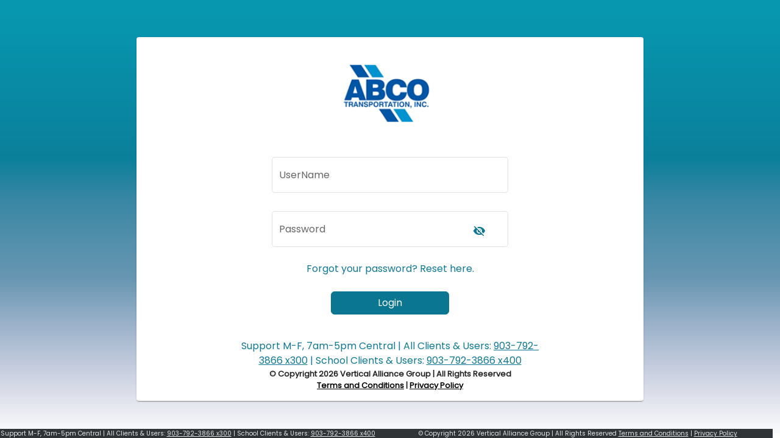

--- FILE ---
content_type: application/x-javascript
request_url: https://abco.infinit-i.net/481.35e2767fdc0385a6.js
body_size: 6614
content:
(self.webpackChunkshell=self.webpackChunkshell||[]).push([[481,255],{1481:(We,P,E)=>{E.r(P),E.d(P,{BrowserModule:()=>_e,BrowserTransferStateModule:()=>xe,By:()=>Ue,DomSanitizer:()=>re,EVENT_MANAGER_PLUGINS:()=>f,EventManager:()=>m,HAMMER_GESTURE_CONFIG:()=>T,HAMMER_LOADER:()=>O,HammerGestureConfig:()=>te,HammerModule:()=>Ve,Meta:()=>q,Title:()=>J,TransferState:()=>Fe,VERSION:()=>Ke,bootstrapApplication:()=>we,createApplication:()=>ve,disableDebugTools:()=>Le,enableDebugTools:()=>Pe,makeStateKey:()=>Be,platformBrowser:()=>De,provideProtractorTestingSupport:()=>Se,\u0275BrowserDomAdapter:()=>y,\u0275BrowserGetTestability:()=>L,\u0275DomEventsPlugin:()=>G,\u0275DomRendererFactory2:()=>S,\u0275DomSanitizerImpl:()=>N,\u0275DomSharedStylesHost:()=>p,\u0275HammerGesturesPlugin:()=>ne,\u0275INTERNAL_BROWSER_PLATFORM_PROVIDERS:()=>R,\u0275KeyEventsPlugin:()=>$,\u0275NAMESPACE_URIS:()=>v,\u0275SharedStylesHost:()=>_,\u0275TRANSITION_ID:()=>M,\u0275escapeHtml:()=>He,\u0275flattenStyles:()=>g,\u0275getDOM:()=>l.\u0275getDOM,\u0275initDomAdapter:()=>W,\u0275shimContentAttribute:()=>F,\u0275shimHostAttribute:()=>j});var l=E(500),o=E(910);class ie extends l.\u0275DomAdapter{constructor(){super(...arguments),this.supportsDOMEvents=!0}}class y extends ie{static makeCurrent(){(0,l.\u0275setRootDomAdapter)(new y)}onAndCancel(r,e,n){return r.addEventListener(e,n,!1),()=>{r.removeEventListener(e,n,!1)}}dispatchEvent(r,e){r.dispatchEvent(e)}remove(r){r.parentNode&&r.parentNode.removeChild(r)}createElement(r,e){return(e=e||this.getDefaultDocument()).createElement(r)}createHtmlDocument(){return document.implementation.createHTMLDocument("fakeTitle")}getDefaultDocument(){return document}isElementNode(r){return r.nodeType===Node.ELEMENT_NODE}isShadowRoot(r){return r instanceof DocumentFragment}getGlobalEventTarget(r,e){return"window"===e?window:"document"===e?r:"body"===e?r.body:null}getBaseHref(r){const e=function ae(){return h=h||document.querySelector("base"),h?h.getAttribute("href"):null}();return null==e?null:function le(t){w=w||document.createElement("a"),w.setAttribute("href",t);const r=w.pathname;return"/"===r.charAt(0)?r:`/${r}`}(e)}resetBaseElement(){h=null}getUserAgent(){return window.navigator.userAgent}getCookie(r){return(0,l.\u0275parseCookieValue)(document.cookie,r)}}let w,h=null;const M=new o.InjectionToken("TRANSITION_ID"),ce=[{provide:o.APP_INITIALIZER,useFactory:function ue(t,r,e){return()=>{e.get(o.ApplicationInitStatus).donePromise.then(()=>{const n=(0,l.\u0275getDOM)(),s=r.querySelectorAll(`style[ng-transition="${t}"]`);for(let i=0;i<s.length;i++)n.remove(s[i])})}},deps:[M,l.DOCUMENT,o.Injector],multi:!0}];class L{addToWindow(r){o.\u0275global.getAngularTestability=(n,s=!0)=>{const i=r.findTestabilityInTree(n,s);if(null==i)throw new Error("Could not find testability for element.");return i},o.\u0275global.getAllAngularTestabilities=()=>r.getAllTestabilities(),o.\u0275global.getAllAngularRootElements=()=>r.getAllRootElements(),o.\u0275global.frameworkStabilizers||(o.\u0275global.frameworkStabilizers=[]),o.\u0275global.frameworkStabilizers.push(n=>{const s=o.\u0275global.getAllAngularTestabilities();let i=s.length,a=!1;const u=function(c){a=a||c,i--,0==i&&n(a)};s.forEach(function(c){c.whenStable(u)})})}findTestabilityInTree(r,e,n){return null==e?null:r.getTestability(e)??(n?(0,l.\u0275getDOM)().isShadowRoot(e)?this.findTestabilityInTree(r,e.host,!0):this.findTestabilityInTree(r,e.parentElement,!0):null)}}let de=(()=>{class t{build(){return new XMLHttpRequest}}return t.\u0275fac=function(e){return new(e||t)},t.\u0275prov=o.\u0275\u0275defineInjectable({token:t,factory:t.\u0275fac}),t})();const f=new o.InjectionToken("EventManagerPlugins");let m=(()=>{class t{constructor(e,n){this._zone=n,this._eventNameToPlugin=new Map,e.forEach(s=>s.manager=this),this._plugins=e.slice().reverse()}addEventListener(e,n,s){return this._findPluginFor(n).addEventListener(e,n,s)}addGlobalEventListener(e,n,s){return this._findPluginFor(n).addGlobalEventListener(e,n,s)}getZone(){return this._zone}_findPluginFor(e){const n=this._eventNameToPlugin.get(e);if(n)return n;const s=this._plugins;for(let i=0;i<s.length;i++){const a=s[i];if(a.supports(e))return this._eventNameToPlugin.set(e,a),a}throw new Error(`No event manager plugin found for event ${e}`)}}return t.\u0275fac=function(e){return new(e||t)(o.\u0275\u0275inject(f),o.\u0275\u0275inject(o.NgZone))},t.\u0275prov=o.\u0275\u0275defineInjectable({token:t,factory:t.\u0275fac}),t})();class D{constructor(r){this._doc=r}addGlobalEventListener(r,e,n){const s=(0,l.\u0275getDOM)().getGlobalEventTarget(this._doc,r);if(!s)throw new Error(`Unsupported event target ${s} for event ${e}`);return this.addEventListener(s,e,n)}}let _=(()=>{class t{constructor(){this._stylesSet=new Set}addStyles(e){const n=new Set;e.forEach(s=>{this._stylesSet.has(s)||(this._stylesSet.add(s),n.add(s))}),this.onStylesAdded(n)}onStylesAdded(e){}getAllStyles(){return Array.from(this._stylesSet)}}return t.\u0275fac=function(e){return new(e||t)},t.\u0275prov=o.\u0275\u0275defineInjectable({token:t,factory:t.\u0275fac}),t})(),p=(()=>{class t extends _{constructor(e){super(),this._doc=e,this._hostNodes=new Map,this._hostNodes.set(e.head,[])}_addStylesToHost(e,n,s){e.forEach(i=>{const a=this._doc.createElement("style");a.textContent=i,s.push(n.appendChild(a))})}addHost(e){const n=[];this._addStylesToHost(this._stylesSet,e,n),this._hostNodes.set(e,n)}removeHost(e){const n=this._hostNodes.get(e);n&&n.forEach(H),this._hostNodes.delete(e)}onStylesAdded(e){this._hostNodes.forEach((n,s)=>{this._addStylesToHost(e,s,n)})}ngOnDestroy(){this._hostNodes.forEach(e=>e.forEach(H))}}return t.\u0275fac=function(e){return new(e||t)(o.\u0275\u0275inject(l.DOCUMENT))},t.\u0275prov=o.\u0275\u0275defineInjectable({token:t,factory:t.\u0275fac}),t})();function H(t){(0,l.\u0275getDOM)().remove(t)}const v={svg:"http://www.w3.org/2000/svg",xhtml:"http://www.w3.org/1999/xhtml",xlink:"http://www.w3.org/1999/xlink",xml:"http://www.w3.org/XML/1998/namespace",xmlns:"http://www.w3.org/2000/xmlns/",math:"http://www.w3.org/1998/MathML/"},A=/%COMP%/g,B="%COMP%",fe=`_nghost-${B}`,pe=`_ngcontent-${B}`;function F(t){return pe.replace(A,t)}function j(t){return fe.replace(A,t)}function g(t,r,e){for(let n=0;n<r.length;n++){let s=r[n];Array.isArray(s)?g(t,s,e):(s=s.replace(A,t),e.push(s))}return e}function x(t){return r=>{if("__ngUnwrap__"===r)return t;!1===t(r)&&(r.preventDefault(),r.returnValue=!1)}}let S=(()=>{class t{constructor(e,n,s){this.eventManager=e,this.sharedStylesHost=n,this.appId=s,this.rendererByCompId=new Map,this.defaultRenderer=new C(e)}createRenderer(e,n){if(!e||!n)return this.defaultRenderer;switch(n.encapsulation){case o.ViewEncapsulation.Emulated:{let s=this.rendererByCompId.get(n.id);return s||(s=new me(this.eventManager,this.sharedStylesHost,n,this.appId),this.rendererByCompId.set(n.id,s)),s.applyToHost(e),s}case 1:case o.ViewEncapsulation.ShadowDom:return new ge(this.eventManager,this.sharedStylesHost,e,n);default:if(!this.rendererByCompId.has(n.id)){const s=g(n.id,n.styles,[]);this.sharedStylesHost.addStyles(s),this.rendererByCompId.set(n.id,this.defaultRenderer)}return this.defaultRenderer}}begin(){}end(){}}return t.\u0275fac=function(e){return new(e||t)(o.\u0275\u0275inject(m),o.\u0275\u0275inject(p),o.\u0275\u0275inject(o.APP_ID))},t.\u0275prov=o.\u0275\u0275defineInjectable({token:t,factory:t.\u0275fac}),t})();class C{constructor(r){this.eventManager=r,this.data=Object.create(null),this.destroyNode=null}destroy(){}createElement(r,e){return e?document.createElementNS(v[e]||e,r):document.createElement(r)}createComment(r){return document.createComment(r)}createText(r){return document.createTextNode(r)}appendChild(r,e){(z(r)?r.content:r).appendChild(e)}insertBefore(r,e,n){r&&(z(r)?r.content:r).insertBefore(e,n)}removeChild(r,e){r&&r.removeChild(e)}selectRootElement(r,e){let n="string"==typeof r?document.querySelector(r):r;if(!n)throw new Error(`The selector "${r}" did not match any elements`);return e||(n.textContent=""),n}parentNode(r){return r.parentNode}nextSibling(r){return r.nextSibling}setAttribute(r,e,n,s){if(s){e=s+":"+e;const i=v[s];i?r.setAttributeNS(i,e,n):r.setAttribute(e,n)}else r.setAttribute(e,n)}removeAttribute(r,e,n){if(n){const s=v[n];s?r.removeAttributeNS(s,e):r.removeAttribute(`${n}:${e}`)}else r.removeAttribute(e)}addClass(r,e){r.classList.add(e)}removeClass(r,e){r.classList.remove(e)}setStyle(r,e,n,s){s&(o.RendererStyleFlags2.DashCase|o.RendererStyleFlags2.Important)?r.style.setProperty(e,n,s&o.RendererStyleFlags2.Important?"important":""):r.style[e]=n}removeStyle(r,e,n){n&o.RendererStyleFlags2.DashCase?r.style.removeProperty(e):r.style[e]=""}setProperty(r,e,n){r[e]=n}setValue(r,e){r.nodeValue=e}listen(r,e,n){return"string"==typeof r?this.eventManager.addGlobalEventListener(r,e,x(n)):this.eventManager.addEventListener(r,e,x(n))}}function z(t){return"TEMPLATE"===t.tagName&&void 0!==t.content}class me extends C{constructor(r,e,n,s){super(r),this.component=n;const i=g(s+"-"+n.id,n.styles,[]);e.addStyles(i),this.contentAttr=F(s+"-"+n.id),this.hostAttr=j(s+"-"+n.id)}applyToHost(r){super.setAttribute(r,this.hostAttr,"")}createElement(r,e){const n=super.createElement(r,e);return super.setAttribute(n,this.contentAttr,""),n}}class ge extends C{constructor(r,e,n,s){super(r),this.sharedStylesHost=e,this.hostEl=n,this.shadowRoot=n.attachShadow({mode:"open"}),this.sharedStylesHost.addHost(this.shadowRoot);const i=g(s.id,s.styles,[]);for(let a=0;a<i.length;a++){const u=document.createElement("style");u.textContent=i[a],this.shadowRoot.appendChild(u)}}nodeOrShadowRoot(r){return r===this.hostEl?this.shadowRoot:r}destroy(){this.sharedStylesHost.removeHost(this.shadowRoot)}appendChild(r,e){return super.appendChild(this.nodeOrShadowRoot(r),e)}insertBefore(r,e,n){return super.insertBefore(this.nodeOrShadowRoot(r),e,n)}removeChild(r,e){return super.removeChild(this.nodeOrShadowRoot(r),e)}parentNode(r){return this.nodeOrShadowRoot(super.parentNode(this.nodeOrShadowRoot(r)))}}let G=(()=>{class t extends D{constructor(e){super(e)}supports(e){return!0}addEventListener(e,n,s){return e.addEventListener(n,s,!1),()=>this.removeEventListener(e,n,s)}removeEventListener(e,n,s){return e.removeEventListener(n,s)}}return t.\u0275fac=function(e){return new(e||t)(o.\u0275\u0275inject(l.DOCUMENT))},t.\u0275prov=o.\u0275\u0275defineInjectable({token:t,factory:t.\u0275fac}),t})();const V=["alt","control","meta","shift"],Ee={"\b":"Backspace","\t":"Tab","\x7f":"Delete","\x1b":"Escape",Del:"Delete",Esc:"Escape",Left:"ArrowLeft",Right:"ArrowRight",Up:"ArrowUp",Down:"ArrowDown",Menu:"ContextMenu",Scroll:"ScrollLock",Win:"OS"},ye={alt:t=>t.altKey,control:t=>t.ctrlKey,meta:t=>t.metaKey,shift:t=>t.shiftKey};let $=(()=>{class t extends D{constructor(e){super(e)}supports(e){return null!=t.parseEventName(e)}addEventListener(e,n,s){const i=t.parseEventName(n),a=t.eventCallback(i.fullKey,s,this.manager.getZone());return this.manager.getZone().runOutsideAngular(()=>(0,l.\u0275getDOM)().onAndCancel(e,i.domEventName,a))}static parseEventName(e){const n=e.toLowerCase().split("."),s=n.shift();if(0===n.length||"keydown"!==s&&"keyup"!==s)return null;const i=t._normalizeKey(n.pop());let a="",u=n.indexOf("code");if(u>-1&&(n.splice(u,1),a="code."),V.forEach(oe=>{const se=n.indexOf(oe);se>-1&&(n.splice(se,1),a+=oe+".")}),a+=i,0!=n.length||0===i.length)return null;const c={};return c.domEventName=s,c.fullKey=a,c}static matchEventFullKeyCode(e,n){let s=Ee[e.key]||e.key,i="";return n.indexOf("code.")>-1&&(s=e.code,i="code."),!(null==s||!s)&&(s=s.toLowerCase()," "===s?s="space":"."===s&&(s="dot"),V.forEach(a=>{a!==s&&(0,ye[a])(e)&&(i+=a+".")}),i+=s,i===n)}static eventCallback(e,n,s){return i=>{t.matchEventFullKeyCode(i,e)&&s.runGuarded(()=>n(i))}}static _normalizeKey(e){return"esc"===e?"escape":e}}return t.\u0275fac=function(e){return new(e||t)(o.\u0275\u0275inject(l.DOCUMENT))},t.\u0275prov=o.\u0275\u0275defineInjectable({token:t,factory:t.\u0275fac}),t})();function we(t,r){return(0,o.\u0275internalCreateApplication)({rootComponent:t,...K(r)})}function ve(t){return(0,o.\u0275internalCreateApplication)(K(t))}function K(t){return{appProviders:[...Y,...t?.providers??[]],platformProviders:R}}function Se(){return[...X]}function W(){y.makeCurrent()}const R=[{provide:o.PLATFORM_ID,useValue:l.\u0275PLATFORM_BROWSER_ID},{provide:o.PLATFORM_INITIALIZER,useValue:W,multi:!0},{provide:l.DOCUMENT,useFactory:function Me(){return(0,o.\u0275setDocument)(document),document},deps:[]}],De=(0,o.createPlatformFactory)(o.platformCore,"browser",R),Z=new o.InjectionToken(""),X=[{provide:o.\u0275TESTABILITY_GETTER,useClass:L,deps:[]},{provide:o.\u0275TESTABILITY,useClass:o.Testability,deps:[o.NgZone,o.TestabilityRegistry,o.\u0275TESTABILITY_GETTER]},{provide:o.Testability,useClass:o.Testability,deps:[o.NgZone,o.TestabilityRegistry,o.\u0275TESTABILITY_GETTER]}],Y=[{provide:o.\u0275INJECTOR_SCOPE,useValue:"root"},{provide:o.ErrorHandler,useFactory:function Te(){return new o.ErrorHandler},deps:[]},{provide:f,useClass:G,multi:!0,deps:[l.DOCUMENT,o.NgZone,o.PLATFORM_ID]},{provide:f,useClass:$,multi:!0,deps:[l.DOCUMENT]},{provide:S,useClass:S,deps:[m,p,o.APP_ID]},{provide:o.RendererFactory2,useExisting:S},{provide:_,useExisting:p},{provide:p,useClass:p,deps:[l.DOCUMENT]},{provide:m,useClass:m,deps:[f,o.NgZone]},{provide:l.XhrFactory,useClass:de,deps:[]},[]];let _e=(()=>{class t{constructor(e){}static withServerTransition(e){return{ngModule:t,providers:[{provide:o.APP_ID,useValue:e.appId},{provide:M,useExisting:o.APP_ID},ce]}}}return t.\u0275fac=function(e){return new(e||t)(o.\u0275\u0275inject(Z,12))},t.\u0275mod=o.\u0275\u0275defineNgModule({type:t}),t.\u0275inj=o.\u0275\u0275defineInjector({providers:[...Y,...X],imports:[l.CommonModule,o.ApplicationModule]}),t})(),q=(()=>{class t{constructor(e){this._doc=e,this._dom=(0,l.\u0275getDOM)()}addTag(e,n=!1){return e?this._getOrCreateElement(e,n):null}addTags(e,n=!1){return e?e.reduce((s,i)=>(i&&s.push(this._getOrCreateElement(i,n)),s),[]):[]}getTag(e){return e&&this._doc.querySelector(`meta[${e}]`)||null}getTags(e){if(!e)return[];const n=this._doc.querySelectorAll(`meta[${e}]`);return n?[].slice.call(n):[]}updateTag(e,n){if(!e)return null;n=n||this._parseSelector(e);const s=this.getTag(n);return s?this._setMetaElementAttributes(e,s):this._getOrCreateElement(e,!0)}removeTag(e){this.removeTagElement(this.getTag(e))}removeTagElement(e){e&&this._dom.remove(e)}_getOrCreateElement(e,n=!1){if(!n){const a=this._parseSelector(e),u=this.getTags(a).filter(c=>this._containsAttributes(e,c))[0];if(void 0!==u)return u}const s=this._dom.createElement("meta");return this._setMetaElementAttributes(e,s),this._doc.getElementsByTagName("head")[0].appendChild(s),s}_setMetaElementAttributes(e,n){return Object.keys(e).forEach(s=>n.setAttribute(this._getMetaKeyMap(s),e[s])),n}_parseSelector(e){const n=e.name?"name":"property";return`${n}="${e[n]}"`}_containsAttributes(e,n){return Object.keys(e).every(s=>n.getAttribute(this._getMetaKeyMap(s))===e[s])}_getMetaKeyMap(e){return Ce[e]||e}}return t.\u0275fac=function(e){return new(e||t)(o.\u0275\u0275inject(l.DOCUMENT))},t.\u0275prov=o.\u0275\u0275defineInjectable({token:t,factory:function(e){let n=null;return n=e?new e:function Ae(){return new q((0,o.\u0275\u0275inject)(l.DOCUMENT))}(),n},providedIn:"root"}),t})();const Ce={httpEquiv:"http-equiv"};let J=(()=>{class t{constructor(e){this._doc=e}getTitle(){return this._doc.title}setTitle(e){this._doc.title=e||""}}return t.\u0275fac=function(e){return new(e||t)(o.\u0275\u0275inject(l.DOCUMENT))},t.\u0275prov=o.\u0275\u0275defineInjectable({token:t,factory:function(e){let n=null;return n=e?new e:function be(){return new J((0,o.\u0275\u0275inject)(l.DOCUMENT))}(),n},providedIn:"root"}),t})();function Q(t,r){(typeof COMPILED>"u"||!COMPILED)&&((o.\u0275global.ng=o.\u0275global.ng||{})[t]=r)}const d=typeof window<"u"&&window||{};class Oe{constructor(r,e){this.msPerTick=r,this.numTicks=e}}class Ne{constructor(r){this.appRef=r.injector.get(o.ApplicationRef)}timeChangeDetection(r){const e=r&&r.record,n="Change Detection",s=null!=d.console.profile;e&&s&&d.console.profile(n);const i=I();let a=0;for(;a<5||I()-i<500;)this.appRef.tick(),a++;const u=I();e&&s&&d.console.profileEnd(n);const c=(u-i)/a;return d.console.log(`ran ${a} change detection cycles`),d.console.log(`${c.toFixed(2)} ms per check`),new Oe(c,a)}}function I(){return d.performance&&d.performance.now?d.performance.now():(new Date).getTime()}const ee="profiler";function Pe(t){return Q(ee,new Ne(t)),t}function Le(){Q(ee,null)}function He(t){const r={"&":"&a;",'"':"&q;","'":"&s;","<":"&l;",">":"&g;"};return t.replace(/[&"'<>]/g,e=>r[e])}function Be(t){return t}let Fe=(()=>{class t{constructor(){this.store={},this.onSerializeCallbacks={}}get(e,n){return void 0!==this.store[e]?this.store[e]:n}set(e,n){this.store[e]=n}remove(e){delete this.store[e]}hasKey(e){return this.store.hasOwnProperty(e)}get isEmpty(){return 0===Object.keys(this.store).length}onSerialize(e,n){this.onSerializeCallbacks[e]=n}toJson(){for(const e in this.onSerializeCallbacks)if(this.onSerializeCallbacks.hasOwnProperty(e))try{this.store[e]=this.onSerializeCallbacks[e]()}catch(n){console.warn("Exception in onSerialize callback: ",n)}return JSON.stringify(this.store)}}return t.\u0275fac=function(e){return new(e||t)},t.\u0275prov=o.\u0275\u0275defineInjectable({token:t,factory:function(){return(()=>{const r=(0,o.inject)(l.DOCUMENT),e=(0,o.inject)(o.APP_ID),n=new t;return n.store=function je(t,r){const e=t.getElementById(r+"-state");let n={};if(e&&e.textContent)try{n=JSON.parse(function ke(t){const r={"&a;":"&","&q;":'"',"&s;":"'","&l;":"<","&g;":">"};return t.replace(/&[^;]+;/g,e=>r[e])}(e.textContent))}catch(s){console.warn("Exception while restoring TransferState for app "+r,s)}return n}(r,e),n})()},providedIn:"root"}),t})(),xe=(()=>{class t{}return t.\u0275fac=function(e){return new(e||t)},t.\u0275mod=o.\u0275\u0275defineNgModule({type:t}),t.\u0275inj=o.\u0275\u0275defineInjector({}),t})();class Ue{static all(){return()=>!0}static css(r){return e=>null!=e.nativeElement&&function ze(t,r){return!!(0,l.\u0275getDOM)().isElementNode(t)&&(t.matches&&t.matches(r)||t.msMatchesSelector&&t.msMatchesSelector(r)||t.webkitMatchesSelector&&t.webkitMatchesSelector(r))}(e.nativeElement,r)}static directive(r){return e=>-1!==e.providerTokens.indexOf(r)}}const Ge={pan:!0,panstart:!0,panmove:!0,panend:!0,pancancel:!0,panleft:!0,panright:!0,panup:!0,pandown:!0,pinch:!0,pinchstart:!0,pinchmove:!0,pinchend:!0,pinchcancel:!0,pinchin:!0,pinchout:!0,press:!0,pressup:!0,rotate:!0,rotatestart:!0,rotatemove:!0,rotateend:!0,rotatecancel:!0,swipe:!0,swipeleft:!0,swiperight:!0,swipeup:!0,swipedown:!0,tap:!0,doubletap:!0},T=new o.InjectionToken("HammerGestureConfig"),O=new o.InjectionToken("HammerLoader");let te=(()=>{class t{constructor(){this.events=[],this.overrides={}}buildHammer(e){const n=new Hammer(e,this.options);n.get("pinch").set({enable:!0}),n.get("rotate").set({enable:!0});for(const s in this.overrides)n.get(s).set(this.overrides[s]);return n}}return t.\u0275fac=function(e){return new(e||t)},t.\u0275prov=o.\u0275\u0275defineInjectable({token:t,factory:t.\u0275fac}),t})(),ne=(()=>{class t extends D{constructor(e,n,s,i){super(e),this._config=n,this.console=s,this.loader=i,this._loaderPromise=null}supports(e){return!(!Ge.hasOwnProperty(e.toLowerCase())&&!this.isCustomEvent(e)||!window.Hammer&&!this.loader)}addEventListener(e,n,s){const i=this.manager.getZone();if(n=n.toLowerCase(),!window.Hammer&&this.loader){this._loaderPromise=this._loaderPromise||i.runOutsideAngular(()=>this.loader());let a=!1,u=()=>{a=!0};return i.runOutsideAngular(()=>this._loaderPromise.then(()=>{window.Hammer?a||(u=this.addEventListener(e,n,s)):u=()=>{}}).catch(()=>{u=()=>{}})),()=>{u()}}return i.runOutsideAngular(()=>{const a=this._config.buildHammer(e),u=function(c){i.runGuarded(function(){s(c)})};return a.on(n,u),()=>{a.off(n,u),"function"==typeof a.destroy&&a.destroy()}})}isCustomEvent(e){return this._config.events.indexOf(e)>-1}}return t.\u0275fac=function(e){return new(e||t)(o.\u0275\u0275inject(l.DOCUMENT),o.\u0275\u0275inject(T),o.\u0275\u0275inject(o.\u0275Console),o.\u0275\u0275inject(O,8))},t.\u0275prov=o.\u0275\u0275defineInjectable({token:t,factory:t.\u0275fac}),t})(),Ve=(()=>{class t{}return t.\u0275fac=function(e){return new(e||t)},t.\u0275mod=o.\u0275\u0275defineNgModule({type:t}),t.\u0275inj=o.\u0275\u0275defineInjector({providers:[{provide:f,useClass:ne,multi:!0,deps:[l.DOCUMENT,T,o.\u0275Console,[new o.Optional,O]]},{provide:T,useClass:te,deps:[]}]}),t})(),re=(()=>{class t{}return t.\u0275fac=function(e){return new(e||t)},t.\u0275prov=o.\u0275\u0275defineInjectable({token:t,factory:function(e){let n=null;return n=e?new(e||t):o.\u0275\u0275inject(N),n},providedIn:"root"}),t})(),N=(()=>{class t extends re{constructor(e){super(),this._doc=e}sanitize(e,n){if(null==n)return null;switch(e){case o.SecurityContext.NONE:return n;case o.SecurityContext.HTML:return(0,o.\u0275allowSanitizationBypassAndThrow)(n,"HTML")?(0,o.\u0275unwrapSafeValue)(n):(0,o.\u0275_sanitizeHtml)(this._doc,String(n)).toString();case o.SecurityContext.STYLE:return(0,o.\u0275allowSanitizationBypassAndThrow)(n,"Style")?(0,o.\u0275unwrapSafeValue)(n):n;case o.SecurityContext.SCRIPT:if((0,o.\u0275allowSanitizationBypassAndThrow)(n,"Script"))return(0,o.\u0275unwrapSafeValue)(n);throw new Error("unsafe value used in a script context");case o.SecurityContext.URL:return(0,o.\u0275allowSanitizationBypassAndThrow)(n,"URL")?(0,o.\u0275unwrapSafeValue)(n):(0,o.\u0275_sanitizeUrl)(String(n));case o.SecurityContext.RESOURCE_URL:if((0,o.\u0275allowSanitizationBypassAndThrow)(n,"ResourceURL"))return(0,o.\u0275unwrapSafeValue)(n);throw new Error("unsafe value used in a resource URL context (see https://g.co/ng/security#xss)");default:throw new Error(`Unexpected SecurityContext ${e} (see https://g.co/ng/security#xss)`)}}bypassSecurityTrustHtml(e){return(0,o.\u0275bypassSanitizationTrustHtml)(e)}bypassSecurityTrustStyle(e){return(0,o.\u0275bypassSanitizationTrustStyle)(e)}bypassSecurityTrustScript(e){return(0,o.\u0275bypassSanitizationTrustScript)(e)}bypassSecurityTrustUrl(e){return(0,o.\u0275bypassSanitizationTrustUrl)(e)}bypassSecurityTrustResourceUrl(e){return(0,o.\u0275bypassSanitizationTrustResourceUrl)(e)}}return t.\u0275fac=function(e){return new(e||t)(o.\u0275\u0275inject(l.DOCUMENT))},t.\u0275prov=o.\u0275\u0275defineInjectable({token:t,factory:function(e){let n=null;return n=e?new e:function $e(t){return new N(t.get(l.DOCUMENT))}(o.\u0275\u0275inject(o.Injector)),n},providedIn:"root"}),t})();const Ke=new o.Version("14.2.5")}}]);

--- FILE ---
content_type: application/x-javascript
request_url: https://abco.infinit-i.net/516.84d16593def59e16.js
body_size: 23744
content:
(self.webpackChunkshell=self.webpackChunkshell||[]).push([[516,746],{8746:(Qi,xe,Z)=>{Z.r(xe),Z.d(xe,{ANIMATION_MODULE_TYPE:()=>f.ANIMATION_MODULE_TYPE,BrowserAnimationsModule:()=>Bi,NoopAnimationsModule:()=>Ki,provideAnimations:()=>zi,provideNoopAnimations:()=>qi,\u0275AnimationRenderer:()=>Bt,\u0275AnimationRendererFactory:()=>Lt,\u0275BrowserAnimationBuilder:()=>Ct,\u0275BrowserAnimationFactory:()=>kt,\u0275InjectableAnimationEngine:()=>zt});var f=Z(910),we=Z(1367),v=Z(9412);function Ze(i){return new f.\u0275RuntimeError(3e3,!1)}function As(){return typeof window<"u"&&typeof window.document<"u"}function Ae(){return typeof process<"u"&&"[object process]"==={}.toString.call(process)}function j(i){switch(i.length){case 0:return new v.NoopAnimationPlayer;case 1:return i[0];default:return new v.\u0275AnimationGroupPlayer(i)}}function Je(i,e,t,s,n=new Map,r=new Map){const o=[],a=[];let l=-1,u=null;if(s.forEach(c=>{const h=c.get("offset"),E=h==l,_=E&&u||new Map;c.forEach((p,g)=>{let T=g,w=p;if("offset"!==g)switch(T=e.normalizePropertyName(T,o),w){case v.\u0275PRE_STYLE:w=n.get(g);break;case v.AUTO_STYLE:w=r.get(g);break;default:w=e.normalizeStyleValue(g,T,w,o)}_.set(T,w)}),E||a.push(_),u=_,l=h}),o.length)throw function ds(i){return new f.\u0275RuntimeError(3502,!1)}();return a}function be(i,e,t,s){switch(e){case"start":i.onStart(()=>s(t&&Pe(t,"start",i)));break;case"done":i.onDone(()=>s(t&&Pe(t,"done",i)));break;case"destroy":i.onDestroy(()=>s(t&&Pe(t,"destroy",i)))}}function Pe(i,e,t){const r=Ne(i.element,i.triggerName,i.fromState,i.toState,e||i.phaseName,t.totalTime??i.totalTime,!!t.disabled),o=i._data;return null!=o&&(r._data=o),r}function Ne(i,e,t,s,n="",r=0,o){return{element:i,triggerName:e,fromState:t,toState:s,phaseName:n,totalTime:r,disabled:!!o}}function C(i,e,t){let s=i.get(e);return s||i.set(e,s=t),s}function et(i){const e=i.indexOf(":");return[i.substring(1,e),i.slice(e+1)]}let Me=(i,e)=>!1,tt=(i,e,t)=>[],st=null;function Re(i){const e=i.parentNode||i.host;return e===st?null:e}(Ae()||typeof Element<"u")&&(As()?(st=(()=>document.documentElement)(),Me=(i,e)=>{for(;e;){if(e===i)return!0;e=Re(e)}return!1}):Me=(i,e)=>i.contains(e),tt=(i,e,t)=>{if(t)return Array.from(i.querySelectorAll(e));const s=i.querySelector(e);return s?[s]:[]});let G=null,it=!1;const nt=Me,rt=tt;let ot=(()=>{class i{validateStyleProperty(t){return function Ps(i){G||(G=function Ns(){return typeof document<"u"?document.body:null}()||{},it=!!G.style&&"WebkitAppearance"in G.style);let e=!0;return G.style&&!function bs(i){return"ebkit"==i.substring(1,6)}(i)&&(e=i in G.style,!e&&it&&(e="Webkit"+i.charAt(0).toUpperCase()+i.slice(1)in G.style)),e}(t)}matchesElement(t,s){return!1}containsElement(t,s){return nt(t,s)}getParentElement(t){return Re(t)}query(t,s,n){return rt(t,s,n)}computeStyle(t,s,n){return n||""}animate(t,s,n,r,o,a=[],l){return new v.NoopAnimationPlayer(n,r)}}return i.\u0275fac=function(t){return new(t||i)},i.\u0275prov=f.\u0275\u0275defineInjectable({token:i,factory:i.\u0275fac}),i})(),De=(()=>{class i{}return i.NOOP=new ot,i})();const Ce="ng-enter",oe="ng-leave",ae="ng-trigger",le=".ng-trigger",lt="ng-animating",ke=".ng-animating";function q(i){if("number"==typeof i)return i;const e=i.match(/^(-?[\.\d]+)(m?s)/);return!e||e.length<2?0:Oe(parseFloat(e[1]),e[2])}function Oe(i,e){return"s"===e?1e3*i:i}function ue(i,e,t){return i.hasOwnProperty("duration")?i:function Ds(i,e,t){let n,r=0,o="";if("string"==typeof i){const a=i.match(/^(-?[\.\d]+)(m?s)(?:\s+(-?[\.\d]+)(m?s))?(?:\s+([-a-z]+(?:\(.+?\))?))?$/i);if(null===a)return e.push(Ze()),{duration:0,delay:0,easing:""};n=Oe(parseFloat(a[1]),a[2]);const l=a[3];null!=l&&(r=Oe(parseFloat(l),a[4]));const u=a[5];u&&(o=u)}else n=i;if(!t){let a=!1,l=e.length;n<0&&(e.push(function jt(){return new f.\u0275RuntimeError(3100,!1)}()),a=!0),r<0&&(e.push(function Ut(){return new f.\u0275RuntimeError(3101,!1)}()),a=!0),a&&e.splice(l,0,Ze())}return{duration:n,delay:r,easing:o}}(i,e,t)}function te(i,e={}){return Object.keys(i).forEach(t=>{e[t]=i[t]}),e}function ut(i){const e=new Map;return Object.keys(i).forEach(t=>{e.set(t,i[t])}),e}function U(i,e=new Map,t){if(t)for(let[s,n]of t)e.set(s,n);for(let[s,n]of i)e.set(s,n);return e}function ht(i,e,t){return t?e+":"+t+";":""}function dt(i){let e="";for(let t=0;t<i.style.length;t++){const s=i.style.item(t);e+=ht(0,s,i.style.getPropertyValue(s))}for(const t in i.style)i.style.hasOwnProperty(t)&&!t.startsWith("_")&&(e+=ht(0,Fs(t),i.style[t]));i.setAttribute("style",e)}function B(i,e,t){i.style&&(e.forEach((s,n)=>{const r=Le(n);t&&!t.has(n)&&t.set(n,i.style[r]),i.style[r]=s}),Ae()&&dt(i))}function Y(i,e){i.style&&(e.forEach((t,s)=>{const n=Le(s);i.style[n]=""}),Ae()&&dt(i))}function se(i){return Array.isArray(i)?1==i.length?i[0]:(0,v.sequence)(i):i}const Fe=new RegExp("{{\\s*(.+?)\\s*}}","g");function ft(i){let e=[];if("string"==typeof i){let t;for(;t=Fe.exec(i);)e.push(t[1]);Fe.lastIndex=0}return e}function ie(i,e,t){const s=i.toString(),n=s.replace(Fe,(r,o)=>{let a=e[o];return null==a&&(t.push(function Gt(i){return new f.\u0275RuntimeError(3003,!1)}()),a=""),a.toString()});return n==s?i:n}function ce(i){const e=[];let t=i.next();for(;!t.done;)e.push(t.value),t=i.next();return e}const Os=/-+([a-z0-9])/g;function Le(i){return i.replace(Os,(...e)=>e[1].toUpperCase())}function Fs(i){return i.replace(/([a-z])([A-Z])/g,"$1-$2").toLowerCase()}function k(i,e,t){switch(e.type){case 7:return i.visitTrigger(e,t);case 0:return i.visitState(e,t);case 1:return i.visitTransition(e,t);case 2:return i.visitSequence(e,t);case 3:return i.visitGroup(e,t);case 4:return i.visitAnimate(e,t);case 5:return i.visitKeyframes(e,t);case 6:return i.visitStyle(e,t);case 8:return i.visitReference(e,t);case 9:return i.visitAnimateChild(e,t);case 10:return i.visitAnimateRef(e,t);case 11:return i.visitQuery(e,t);case 12:return i.visitStagger(e,t);default:throw function Yt(i){return new f.\u0275RuntimeError(3004,!1)}()}}function mt(i,e){return window.getComputedStyle(i)[e]}function qs(i,e){const t=[];return"string"==typeof i?i.split(/\s*,\s*/).forEach(s=>function Vs(i,e,t){if(":"==i[0]){const l=function Qs(i,e){switch(i){case":enter":return"void => *";case":leave":return"* => void";case":increment":return(t,s)=>parseFloat(s)>parseFloat(t);case":decrement":return(t,s)=>parseFloat(s)<parseFloat(t);default:return e.push(function ls(i){return new f.\u0275RuntimeError(3016,!1)}()),"* => *"}}(i,t);if("function"==typeof l)return void e.push(l);i=l}const s=i.match(/^(\*|[-\w]+)\s*(<?[=-]>)\s*(\*|[-\w]+)$/);if(null==s||s.length<4)return t.push(function as(i){return new f.\u0275RuntimeError(3015,!1)}()),e;const n=s[1],r=s[2],o=s[3];e.push(pt(n,o));"<"==r[0]&&!("*"==n&&"*"==o)&&e.push(pt(o,n))}(s,t,e)):t.push(i),t}const me=new Set(["true","1"]),pe=new Set(["false","0"]);function pt(i,e){const t=me.has(i)||pe.has(i),s=me.has(e)||pe.has(e);return(n,r)=>{let o="*"==i||i==n,a="*"==e||e==r;return!o&&t&&"boolean"==typeof n&&(o=n?me.has(i):pe.has(i)),!a&&s&&"boolean"==typeof r&&(a=r?me.has(e):pe.has(e)),o&&a}}const $s=new RegExp("s*:selfs*,?","g");function Ie(i,e,t,s){return new js(i).build(e,t,s)}class js{constructor(e){this._driver=e}build(e,t,s){const n=new Gs(t);return this._resetContextStyleTimingState(n),k(this,se(e),n)}_resetContextStyleTimingState(e){e.currentQuerySelector="",e.collectedStyles=new Map,e.collectedStyles.set("",new Map),e.currentTime=0}visitTrigger(e,t){let s=t.queryCount=0,n=t.depCount=0;const r=[],o=[];return"@"==e.name.charAt(0)&&t.errors.push(function Xt(){return new f.\u0275RuntimeError(3006,!1)}()),e.definitions.forEach(a=>{if(this._resetContextStyleTimingState(t),0==a.type){const l=a,u=l.name;u.toString().split(/\s*,\s*/).forEach(c=>{l.name=c,r.push(this.visitState(l,t))}),l.name=u}else if(1==a.type){const l=this.visitTransition(a,t);s+=l.queryCount,n+=l.depCount,o.push(l)}else t.errors.push(function xt(){return new f.\u0275RuntimeError(3007,!1)}())}),{type:7,name:e.name,states:r,transitions:o,queryCount:s,depCount:n,options:null}}visitState(e,t){const s=this.visitStyle(e.styles,t),n=e.options&&e.options.params||null;if(s.containsDynamicStyles){const r=new Set,o=n||{};s.styles.forEach(a=>{a instanceof Map&&a.forEach(l=>{ft(l).forEach(u=>{o.hasOwnProperty(u)||r.add(u)})})}),r.size&&(ce(r.values()),t.errors.push(function Zt(i,e){return new f.\u0275RuntimeError(3008,!1)}()))}return{type:0,name:e.name,style:s,options:n?{params:n}:null}}visitTransition(e,t){t.queryCount=0,t.depCount=0;const s=k(this,se(e.animation),t);return{type:1,matchers:qs(e.expr,t.errors),animation:s,queryCount:t.queryCount,depCount:t.depCount,options:H(e.options)}}visitSequence(e,t){return{type:2,steps:e.steps.map(s=>k(this,s,t)),options:H(e.options)}}visitGroup(e,t){const s=t.currentTime;let n=0;const r=e.steps.map(o=>{t.currentTime=s;const a=k(this,o,t);return n=Math.max(n,t.currentTime),a});return t.currentTime=n,{type:3,steps:r,options:H(e.options)}}visitAnimate(e,t){const s=function Hs(i,e){if(i.hasOwnProperty("duration"))return i;if("number"==typeof i)return Be(ue(i,e).duration,0,"");const t=i;if(t.split(/\s+/).some(r=>"{"==r.charAt(0)&&"{"==r.charAt(1))){const r=Be(0,0,"");return r.dynamic=!0,r.strValue=t,r}const n=ue(t,e);return Be(n.duration,n.delay,n.easing)}(e.timings,t.errors);t.currentAnimateTimings=s;let n,r=e.styles?e.styles:(0,v.style)({});if(5==r.type)n=this.visitKeyframes(r,t);else{let o=e.styles,a=!1;if(!o){a=!0;const u={};s.easing&&(u.easing=s.easing),o=(0,v.style)(u)}t.currentTime+=s.duration+s.delay;const l=this.visitStyle(o,t);l.isEmptyStep=a,n=l}return t.currentAnimateTimings=null,{type:4,timings:s,style:n,options:null}}visitStyle(e,t){const s=this._makeStyleAst(e,t);return this._validateStyleAst(s,t),s}_makeStyleAst(e,t){const s=[],n=Array.isArray(e.styles)?e.styles:[e.styles];for(let a of n)"string"==typeof a?a===v.AUTO_STYLE?s.push(a):t.errors.push(new f.\u0275RuntimeError(3002,!1)):s.push(ut(a));let r=!1,o=null;return s.forEach(a=>{if(a instanceof Map&&(a.has("easing")&&(o=a.get("easing"),a.delete("easing")),!r))for(let l of a.values())if(l.toString().indexOf("{{")>=0){r=!0;break}}),{type:6,styles:s,easing:o,offset:e.offset,containsDynamicStyles:r,options:null}}_validateStyleAst(e,t){const s=t.currentAnimateTimings;let n=t.currentTime,r=t.currentTime;s&&r>0&&(r-=s.duration+s.delay),e.styles.forEach(o=>{"string"!=typeof o&&o.forEach((a,l)=>{const u=t.collectedStyles.get(t.currentQuerySelector),c=u.get(l);let h=!0;c&&(r!=n&&r>=c.startTime&&n<=c.endTime&&(t.errors.push(function es(i,e,t,s,n){return new f.\u0275RuntimeError(3010,!1)}()),h=!1),r=c.startTime),h&&u.set(l,{startTime:r,endTime:n}),t.options&&function ks(i,e,t){const s=e.params||{},n=ft(i);n.length&&n.forEach(r=>{s.hasOwnProperty(r)||t.push(function Wt(i){return new f.\u0275RuntimeError(3001,!1)}())})}(a,t.options,t.errors)})})}visitKeyframes(e,t){const s={type:5,styles:[],options:null};if(!t.currentAnimateTimings)return t.errors.push(function ts(){return new f.\u0275RuntimeError(3011,!1)}()),s;let r=0;const o=[];let a=!1,l=!1,u=0;const c=e.steps.map(w=>{const b=this._makeStyleAst(w,t);let R=null!=b.offset?b.offset:function Ys(i){if("string"==typeof i)return null;let e=null;if(Array.isArray(i))i.forEach(t=>{if(t instanceof Map&&t.has("offset")){const s=t;e=parseFloat(s.get("offset")),s.delete("offset")}});else if(i instanceof Map&&i.has("offset")){const t=i;e=parseFloat(t.get("offset")),t.delete("offset")}return e}(b.styles),N=0;return null!=R&&(r++,N=b.offset=R),l=l||N<0||N>1,a=a||N<u,u=N,o.push(N),b});l&&t.errors.push(function ss(){return new f.\u0275RuntimeError(3012,!1)}()),a&&t.errors.push(function is(){return new f.\u0275RuntimeError(3200,!1)}());const h=e.steps.length;let E=0;r>0&&r<h?t.errors.push(function ns(){return new f.\u0275RuntimeError(3202,!1)}()):0==r&&(E=1/(h-1));const _=h-1,p=t.currentTime,g=t.currentAnimateTimings,T=g.duration;return c.forEach((w,b)=>{const R=E>0?b==_?1:E*b:o[b],N=R*T;t.currentTime=p+g.delay+N,g.duration=N,this._validateStyleAst(w,t),w.offset=R,s.styles.push(w)}),s}visitReference(e,t){return{type:8,animation:k(this,se(e.animation),t),options:H(e.options)}}visitAnimateChild(e,t){return t.depCount++,{type:9,options:H(e.options)}}visitAnimateRef(e,t){return{type:10,animation:this.visitReference(e.animation,t),options:H(e.options)}}visitQuery(e,t){const s=t.currentQuerySelector,n=e.options||{};t.queryCount++,t.currentQuery=e;const[r,o]=function Us(i){const e=!!i.split(/\s*,\s*/).find(t=>":self"==t);return e&&(i=i.replace($s,"")),i=i.replace(/@\*/g,le).replace(/@\w+/g,t=>le+"-"+t.slice(1)).replace(/:animating/g,ke),[i,e]}(e.selector);t.currentQuerySelector=s.length?s+" "+r:r,C(t.collectedStyles,t.currentQuerySelector,new Map);const a=k(this,se(e.animation),t);return t.currentQuery=null,t.currentQuerySelector=s,{type:11,selector:r,limit:n.limit||0,optional:!!n.optional,includeSelf:o,animation:a,originalSelector:e.selector,options:H(e.options)}}visitStagger(e,t){t.currentQuery||t.errors.push(function rs(){return new f.\u0275RuntimeError(3013,!1)}());const s="full"===e.timings?{duration:0,delay:0,easing:"full"}:ue(e.timings,t.errors,!0);return{type:12,animation:k(this,se(e.animation),t),timings:s,options:null}}}class Gs{constructor(e){this.errors=e,this.queryCount=0,this.depCount=0,this.currentTransition=null,this.currentQuery=null,this.currentQuerySelector=null,this.currentAnimateTimings=null,this.currentTime=0,this.collectedStyles=new Map,this.options=null,this.unsupportedCSSPropertiesFound=new Set}}function H(i){return i?(i=te(i)).params&&(i.params=function Ws(i){return i?te(i):null}(i.params)):i={},i}function Be(i,e,t){return{duration:i,delay:e,easing:t}}function ze(i,e,t,s,n,r,o=null,a=!1){return{type:1,element:i,keyframes:e,preStyleProps:t,postStyleProps:s,duration:n,delay:r,totalTime:n+r,easing:o,subTimeline:a}}class ye{constructor(){this._map=new Map}get(e){return this._map.get(e)||[]}append(e,t){let s=this._map.get(e);s||this._map.set(e,s=[]),s.push(...t)}has(e){return this._map.has(e)}clear(){this._map.clear()}}const Zs=new RegExp(":enter","g"),ei=new RegExp(":leave","g");function Ke(i,e,t,s,n,r=new Map,o=new Map,a,l,u=[]){return(new ti).buildKeyframes(i,e,t,s,n,r,o,a,l,u)}class ti{buildKeyframes(e,t,s,n,r,o,a,l,u,c=[]){u=u||new ye;const h=new qe(e,t,u,n,r,c,[]);h.options=l;const E=l.delay?q(l.delay):0;h.currentTimeline.delayNextStep(E),h.currentTimeline.setStyles([o],null,h.errors,l),k(this,s,h);const _=h.timelines.filter(p=>p.containsAnimation());if(_.length&&a.size){let p;for(let g=_.length-1;g>=0;g--){const T=_[g];if(T.element===t){p=T;break}}p&&!p.allowOnlyTimelineStyles()&&p.setStyles([a],null,h.errors,l)}return _.length?_.map(p=>p.buildKeyframes()):[ze(t,[],[],[],0,E,"",!1)]}visitTrigger(e,t){}visitState(e,t){}visitTransition(e,t){}visitAnimateChild(e,t){const s=t.subInstructions.get(t.element);if(s){const n=t.createSubContext(e.options),r=t.currentTimeline.currentTime,o=this._visitSubInstructions(s,n,n.options);r!=o&&t.transformIntoNewTimeline(o)}t.previousNode=e}visitAnimateRef(e,t){const s=t.createSubContext(e.options);s.transformIntoNewTimeline(),this._applyAnimationRefDelays([e.options,e.animation.options],t,s),this.visitReference(e.animation,s),t.transformIntoNewTimeline(s.currentTimeline.currentTime),t.previousNode=e}_applyAnimationRefDelays(e,t,s){for(const n of e){const r=n?.delay;if(r){const o="number"==typeof r?r:q(ie(r,n?.params??{},t.errors));s.delayNextStep(o)}}}_visitSubInstructions(e,t,s){let r=t.currentTimeline.currentTime;const o=null!=s.duration?q(s.duration):null,a=null!=s.delay?q(s.delay):null;return 0!==o&&e.forEach(l=>{const u=t.appendInstructionToTimeline(l,o,a);r=Math.max(r,u.duration+u.delay)}),r}visitReference(e,t){t.updateOptions(e.options,!0),k(this,e.animation,t),t.previousNode=e}visitSequence(e,t){const s=t.subContextCount;let n=t;const r=e.options;if(r&&(r.params||r.delay)&&(n=t.createSubContext(r),n.transformIntoNewTimeline(),null!=r.delay)){6==n.previousNode.type&&(n.currentTimeline.snapshotCurrentStyles(),n.previousNode=ge);const o=q(r.delay);n.delayNextStep(o)}e.steps.length&&(e.steps.forEach(o=>k(this,o,n)),n.currentTimeline.applyStylesToKeyframe(),n.subContextCount>s&&n.transformIntoNewTimeline()),t.previousNode=e}visitGroup(e,t){const s=[];let n=t.currentTimeline.currentTime;const r=e.options&&e.options.delay?q(e.options.delay):0;e.steps.forEach(o=>{const a=t.createSubContext(e.options);r&&a.delayNextStep(r),k(this,o,a),n=Math.max(n,a.currentTimeline.currentTime),s.push(a.currentTimeline)}),s.forEach(o=>t.currentTimeline.mergeTimelineCollectedStyles(o)),t.transformIntoNewTimeline(n),t.previousNode=e}_visitTiming(e,t){if(e.dynamic){const s=e.strValue;return ue(t.params?ie(s,t.params,t.errors):s,t.errors)}return{duration:e.duration,delay:e.delay,easing:e.easing}}visitAnimate(e,t){const s=t.currentAnimateTimings=this._visitTiming(e.timings,t),n=t.currentTimeline;s.delay&&(t.incrementTime(s.delay),n.snapshotCurrentStyles());const r=e.style;5==r.type?this.visitKeyframes(r,t):(t.incrementTime(s.duration),this.visitStyle(r,t),n.applyStylesToKeyframe()),t.currentAnimateTimings=null,t.previousNode=e}visitStyle(e,t){const s=t.currentTimeline,n=t.currentAnimateTimings;!n&&s.hasCurrentStyleProperties()&&s.forwardFrame();const r=n&&n.easing||e.easing;e.isEmptyStep?s.applyEmptyStep(r):s.setStyles(e.styles,r,t.errors,t.options),t.previousNode=e}visitKeyframes(e,t){const s=t.currentAnimateTimings,n=t.currentTimeline.duration,r=s.duration,a=t.createSubContext().currentTimeline;a.easing=s.easing,e.styles.forEach(l=>{a.forwardTime((l.offset||0)*r),a.setStyles(l.styles,l.easing,t.errors,t.options),a.applyStylesToKeyframe()}),t.currentTimeline.mergeTimelineCollectedStyles(a),t.transformIntoNewTimeline(n+r),t.previousNode=e}visitQuery(e,t){const s=t.currentTimeline.currentTime,n=e.options||{},r=n.delay?q(n.delay):0;r&&(6===t.previousNode.type||0==s&&t.currentTimeline.hasCurrentStyleProperties())&&(t.currentTimeline.snapshotCurrentStyles(),t.previousNode=ge);let o=s;const a=t.invokeQuery(e.selector,e.originalSelector,e.limit,e.includeSelf,!!n.optional,t.errors);t.currentQueryTotal=a.length;let l=null;a.forEach((u,c)=>{t.currentQueryIndex=c;const h=t.createSubContext(e.options,u);r&&h.delayNextStep(r),u===t.element&&(l=h.currentTimeline),k(this,e.animation,h),h.currentTimeline.applyStylesToKeyframe(),o=Math.max(o,h.currentTimeline.currentTime)}),t.currentQueryIndex=0,t.currentQueryTotal=0,t.transformIntoNewTimeline(o),l&&(t.currentTimeline.mergeTimelineCollectedStyles(l),t.currentTimeline.snapshotCurrentStyles()),t.previousNode=e}visitStagger(e,t){const s=t.parentContext,n=t.currentTimeline,r=e.timings,o=Math.abs(r.duration),a=o*(t.currentQueryTotal-1);let l=o*t.currentQueryIndex;switch(r.duration<0?"reverse":r.easing){case"reverse":l=a-l;break;case"full":l=s.currentStaggerTime}const c=t.currentTimeline;l&&c.delayNextStep(l);const h=c.currentTime;k(this,e.animation,t),t.previousNode=e,s.currentStaggerTime=n.currentTime-h+(n.startTime-s.currentTimeline.startTime)}}const ge={};class qe{constructor(e,t,s,n,r,o,a,l){this._driver=e,this.element=t,this.subInstructions=s,this._enterClassName=n,this._leaveClassName=r,this.errors=o,this.timelines=a,this.parentContext=null,this.currentAnimateTimings=null,this.previousNode=ge,this.subContextCount=0,this.options={},this.currentQueryIndex=0,this.currentQueryTotal=0,this.currentStaggerTime=0,this.currentTimeline=l||new _e(this._driver,t,0),a.push(this.currentTimeline)}get params(){return this.options.params}updateOptions(e,t){if(!e)return;const s=e;let n=this.options;null!=s.duration&&(n.duration=q(s.duration)),null!=s.delay&&(n.delay=q(s.delay));const r=s.params;if(r){let o=n.params;o||(o=this.options.params={}),Object.keys(r).forEach(a=>{(!t||!o.hasOwnProperty(a))&&(o[a]=ie(r[a],o,this.errors))})}}_copyOptions(){const e={};if(this.options){const t=this.options.params;if(t){const s=e.params={};Object.keys(t).forEach(n=>{s[n]=t[n]})}}return e}createSubContext(e=null,t,s){const n=t||this.element,r=new qe(this._driver,n,this.subInstructions,this._enterClassName,this._leaveClassName,this.errors,this.timelines,this.currentTimeline.fork(n,s||0));return r.previousNode=this.previousNode,r.currentAnimateTimings=this.currentAnimateTimings,r.options=this._copyOptions(),r.updateOptions(e),r.currentQueryIndex=this.currentQueryIndex,r.currentQueryTotal=this.currentQueryTotal,r.parentContext=this,this.subContextCount++,r}transformIntoNewTimeline(e){return this.previousNode=ge,this.currentTimeline=this.currentTimeline.fork(this.element,e),this.timelines.push(this.currentTimeline),this.currentTimeline}appendInstructionToTimeline(e,t,s){const n={duration:t??e.duration,delay:this.currentTimeline.currentTime+(s??0)+e.delay,easing:""},r=new si(this._driver,e.element,e.keyframes,e.preStyleProps,e.postStyleProps,n,e.stretchStartingKeyframe);return this.timelines.push(r),n}incrementTime(e){this.currentTimeline.forwardTime(this.currentTimeline.duration+e)}delayNextStep(e){e>0&&this.currentTimeline.delayNextStep(e)}invokeQuery(e,t,s,n,r,o){let a=[];if(n&&a.push(this.element),e.length>0){e=(e=e.replace(Zs,"."+this._enterClassName)).replace(ei,"."+this._leaveClassName);let u=this._driver.query(this.element,e,1!=s);0!==s&&(u=s<0?u.slice(u.length+s,u.length):u.slice(0,s)),a.push(...u)}return!r&&0==a.length&&o.push(function os(i){return new f.\u0275RuntimeError(3014,!1)}()),a}}class _e{constructor(e,t,s,n){this._driver=e,this.element=t,this.startTime=s,this._elementTimelineStylesLookup=n,this.duration=0,this._previousKeyframe=new Map,this._currentKeyframe=new Map,this._keyframes=new Map,this._styleSummary=new Map,this._localTimelineStyles=new Map,this._pendingStyles=new Map,this._backFill=new Map,this._currentEmptyStepKeyframe=null,this._elementTimelineStylesLookup||(this._elementTimelineStylesLookup=new Map),this._globalTimelineStyles=this._elementTimelineStylesLookup.get(t),this._globalTimelineStyles||(this._globalTimelineStyles=this._localTimelineStyles,this._elementTimelineStylesLookup.set(t,this._localTimelineStyles)),this._loadKeyframe()}containsAnimation(){switch(this._keyframes.size){case 0:return!1;case 1:return this.hasCurrentStyleProperties();default:return!0}}hasCurrentStyleProperties(){return this._currentKeyframe.size>0}get currentTime(){return this.startTime+this.duration}delayNextStep(e){const t=1===this._keyframes.size&&this._pendingStyles.size;this.duration||t?(this.forwardTime(this.currentTime+e),t&&this.snapshotCurrentStyles()):this.startTime+=e}fork(e,t){return this.applyStylesToKeyframe(),new _e(this._driver,e,t||this.currentTime,this._elementTimelineStylesLookup)}_loadKeyframe(){this._currentKeyframe&&(this._previousKeyframe=this._currentKeyframe),this._currentKeyframe=this._keyframes.get(this.duration),this._currentKeyframe||(this._currentKeyframe=new Map,this._keyframes.set(this.duration,this._currentKeyframe))}forwardFrame(){this.duration+=1,this._loadKeyframe()}forwardTime(e){this.applyStylesToKeyframe(),this.duration=e,this._loadKeyframe()}_updateStyle(e,t){this._localTimelineStyles.set(e,t),this._globalTimelineStyles.set(e,t),this._styleSummary.set(e,{time:this.currentTime,value:t})}allowOnlyTimelineStyles(){return this._currentEmptyStepKeyframe!==this._currentKeyframe}applyEmptyStep(e){e&&this._previousKeyframe.set("easing",e);for(let[t,s]of this._globalTimelineStyles)this._backFill.set(t,s||v.AUTO_STYLE),this._currentKeyframe.set(t,v.AUTO_STYLE);this._currentEmptyStepKeyframe=this._currentKeyframe}setStyles(e,t,s,n){t&&this._previousKeyframe.set("easing",t);const r=n&&n.params||{},o=function ii(i,e){const t=new Map;let s;return i.forEach(n=>{if("*"===n){s=s||e.keys();for(let r of s)t.set(r,v.AUTO_STYLE)}else U(n,t)}),t}(e,this._globalTimelineStyles);for(let[a,l]of o){const u=ie(l,r,s);this._pendingStyles.set(a,u),this._localTimelineStyles.has(a)||this._backFill.set(a,this._globalTimelineStyles.get(a)??v.AUTO_STYLE),this._updateStyle(a,u)}}applyStylesToKeyframe(){0!=this._pendingStyles.size&&(this._pendingStyles.forEach((e,t)=>{this._currentKeyframe.set(t,e)}),this._pendingStyles.clear(),this._localTimelineStyles.forEach((e,t)=>{this._currentKeyframe.has(t)||this._currentKeyframe.set(t,e)}))}snapshotCurrentStyles(){for(let[e,t]of this._localTimelineStyles)this._pendingStyles.set(e,t),this._updateStyle(e,t)}getFinalKeyframe(){return this._keyframes.get(this.duration)}get properties(){const e=[];for(let t in this._currentKeyframe)e.push(t);return e}mergeTimelineCollectedStyles(e){e._styleSummary.forEach((t,s)=>{const n=this._styleSummary.get(s);(!n||t.time>n.time)&&this._updateStyle(s,t.value)})}buildKeyframes(){this.applyStylesToKeyframe();const e=new Set,t=new Set,s=1===this._keyframes.size&&0===this.duration;let n=[];this._keyframes.forEach((a,l)=>{const u=U(a,new Map,this._backFill);u.forEach((c,h)=>{c===v.\u0275PRE_STYLE?e.add(h):c===v.AUTO_STYLE&&t.add(h)}),s||u.set("offset",l/this.duration),n.push(u)});const r=e.size?ce(e.values()):[],o=t.size?ce(t.values()):[];if(s){const a=n[0],l=new Map(a);a.set("offset",0),l.set("offset",1),n=[a,l]}return ze(this.element,n,r,o,this.duration,this.startTime,this.easing,!1)}}class si extends _e{constructor(e,t,s,n,r,o,a=!1){super(e,t,o.delay),this.keyframes=s,this.preStyleProps=n,this.postStyleProps=r,this._stretchStartingKeyframe=a,this.timings={duration:o.duration,delay:o.delay,easing:o.easing}}containsAnimation(){return this.keyframes.length>1}buildKeyframes(){let e=this.keyframes,{delay:t,duration:s,easing:n}=this.timings;if(this._stretchStartingKeyframe&&t){const r=[],o=s+t,a=t/o,l=U(e[0]);l.set("offset",0),r.push(l);const u=U(e[0]);u.set("offset",_t(a)),r.push(u);const c=e.length-1;for(let h=1;h<=c;h++){let E=U(e[h]);const _=E.get("offset");E.set("offset",_t((t+_*s)/o)),r.push(E)}s=o,t=0,n="",e=r}return ze(this.element,e,this.preStyleProps,this.postStyleProps,s,t,n,!0)}}function _t(i,e=3){const t=Math.pow(10,e-1);return Math.round(i*t)/t}class Ve{}const ni=new Set(["width","height","minWidth","minHeight","maxWidth","maxHeight","left","top","bottom","right","fontSize","outlineWidth","outlineOffset","paddingTop","paddingLeft","paddingBottom","paddingRight","marginTop","marginLeft","marginBottom","marginRight","borderRadius","borderWidth","borderTopWidth","borderLeftWidth","borderRightWidth","borderBottomWidth","textIndent","perspective"]);class ri extends Ve{normalizePropertyName(e,t){return Le(e)}normalizeStyleValue(e,t,s,n){let r="";const o=s.toString().trim();if(ni.has(t)&&0!==s&&"0"!==s)if("number"==typeof s)r="px";else{const a=s.match(/^[+-]?[\d\.]+([a-z]*)$/);a&&0==a[1].length&&n.push(function Ht(i,e){return new f.\u0275RuntimeError(3005,!1)}())}return o+r}}function Et(i,e,t,s,n,r,o,a,l,u,c,h,E){return{type:0,element:i,triggerName:e,isRemovalTransition:n,fromState:t,fromStyles:r,toState:s,toStyles:o,timelines:a,queriedElements:l,preStyleProps:u,postStyleProps:c,totalTime:h,errors:E}}const Qe={};class St{constructor(e,t,s){this._triggerName=e,this.ast=t,this._stateStyles=s}match(e,t,s,n){return function oi(i,e,t,s,n){return i.some(r=>r(e,t,s,n))}(this.ast.matchers,e,t,s,n)}buildStyles(e,t,s){let n=this._stateStyles.get("*");return void 0!==e&&(n=this._stateStyles.get(e?.toString())||n),n?n.buildStyles(t,s):new Map}build(e,t,s,n,r,o,a,l,u,c){const h=[],E=this.ast.options&&this.ast.options.params||Qe,p=this.buildStyles(s,a&&a.params||Qe,h),g=l&&l.params||Qe,T=this.buildStyles(n,g,h),w=new Set,b=new Map,R=new Map,N="void"===n,ee={params:ai(g,E),delay:this.ast.options?.delay},z=c?[]:Ke(e,t,this.ast.animation,r,o,p,T,ee,u,h);let D=0;if(z.forEach(Q=>{D=Math.max(Q.duration+Q.delay,D)}),h.length)return Et(t,this._triggerName,s,n,N,p,T,[],[],b,R,D,h);z.forEach(Q=>{const $=Q.element,qt=C(b,$,new Set);Q.preStyleProps.forEach(X=>qt.add(X));const re=C(R,$,new Set);Q.postStyleProps.forEach(X=>re.add(X)),$!==t&&w.add($)});const V=ce(w.values());return Et(t,this._triggerName,s,n,N,p,T,z,V,b,R,D)}}function ai(i,e){const t=te(e);for(const s in i)i.hasOwnProperty(s)&&null!=i[s]&&(t[s]=i[s]);return t}class li{constructor(e,t,s){this.styles=e,this.defaultParams=t,this.normalizer=s}buildStyles(e,t){const s=new Map,n=te(this.defaultParams);return Object.keys(e).forEach(r=>{const o=e[r];null!==o&&(n[r]=o)}),this.styles.styles.forEach(r=>{"string"!=typeof r&&r.forEach((o,a)=>{o&&(o=ie(o,n,t));const l=this.normalizer.normalizePropertyName(a,t);o=this.normalizer.normalizeStyleValue(a,l,o,t),s.set(l,o)})}),s}}class ci{constructor(e,t,s){this.name=e,this.ast=t,this._normalizer=s,this.transitionFactories=[],this.states=new Map,t.states.forEach(n=>{this.states.set(n.name,new li(n.style,n.options&&n.options.params||{},s))}),Tt(this.states,"true","1"),Tt(this.states,"false","0"),t.transitions.forEach(n=>{this.transitionFactories.push(new St(e,n,this.states))}),this.fallbackTransition=function hi(i,e,t){return new St(i,{type:1,animation:{type:2,steps:[],options:null},matchers:[(o,a)=>!0],options:null,queryCount:0,depCount:0},e)}(e,this.states)}get containsQueries(){return this.ast.queryCount>0}matchTransition(e,t,s,n){return this.transitionFactories.find(o=>o.match(e,t,s,n))||null}matchStyles(e,t,s){return this.fallbackTransition.buildStyles(e,t,s)}}function Tt(i,e,t){i.has(e)?i.has(t)||i.set(t,i.get(e)):i.has(t)&&i.set(e,i.get(t))}const di=new ye;class fi{constructor(e,t,s){this.bodyNode=e,this._driver=t,this._normalizer=s,this._animations=new Map,this._playersById=new Map,this.players=[]}register(e,t){const s=[],r=Ie(this._driver,t,s,[]);if(s.length)throw function fs(i){return new f.\u0275RuntimeError(3503,!1)}();this._animations.set(e,r)}_buildPlayer(e,t,s){const n=e.element,r=Je(0,this._normalizer,0,e.keyframes,t,s);return this._driver.animate(n,r,e.duration,e.delay,e.easing,[],!0)}create(e,t,s={}){const n=[],r=this._animations.get(e);let o;const a=new Map;if(r?(o=Ke(this._driver,t,r,Ce,oe,new Map,new Map,s,di,n),o.forEach(c=>{const h=C(a,c.element,new Map);c.postStyleProps.forEach(E=>h.set(E,null))})):(n.push(function ms(){return new f.\u0275RuntimeError(3300,!1)}()),o=[]),n.length)throw function ps(i){return new f.\u0275RuntimeError(3504,!1)}();a.forEach((c,h)=>{c.forEach((E,_)=>{c.set(_,this._driver.computeStyle(h,_,v.AUTO_STYLE))})});const u=j(o.map(c=>{const h=a.get(c.element);return this._buildPlayer(c,new Map,h)}));return this._playersById.set(e,u),u.onDestroy(()=>this.destroy(e)),this.players.push(u),u}destroy(e){const t=this._getPlayer(e);t.destroy(),this._playersById.delete(e);const s=this.players.indexOf(t);s>=0&&this.players.splice(s,1)}_getPlayer(e){const t=this._playersById.get(e);if(!t)throw function ys(i){return new f.\u0275RuntimeError(3301,!1)}();return t}listen(e,t,s,n){const r=Ne(t,"","","");return be(this._getPlayer(e),s,r,n),()=>{}}command(e,t,s,n){if("register"==s)return void this.register(e,n[0]);if("create"==s)return void this.create(e,t,n[0]||{});const r=this._getPlayer(e);switch(s){case"play":r.play();break;case"pause":r.pause();break;case"reset":r.reset();break;case"restart":r.restart();break;case"finish":r.finish();break;case"init":r.init();break;case"setPosition":r.setPosition(parseFloat(n[0]));break;case"destroy":this.destroy(e)}}}const vt="ng-animate-queued",$e="ng-animate-disabled",_i=[],wt={namespaceId:"",setForRemoval:!1,setForMove:!1,hasAnimation:!1,removedBeforeQueried:!1},Ei={namespaceId:"",setForMove:!1,setForRemoval:!1,hasAnimation:!1,removedBeforeQueried:!0},F="__ng_removed";class je{constructor(e,t=""){this.namespaceId=t;const s=e&&e.hasOwnProperty("value");if(this.value=function wi(i){return i??null}(s?e.value:e),s){const r=te(e);delete r.value,this.options=r}else this.options={};this.options.params||(this.options.params={})}get params(){return this.options.params}absorbOptions(e){const t=e.params;if(t){const s=this.options.params;Object.keys(t).forEach(n=>{null==s[n]&&(s[n]=t[n])})}}}const ne="void",Ue=new je(ne);class Si{constructor(e,t,s){this.id=e,this.hostElement=t,this._engine=s,this.players=[],this._triggers=new Map,this._queue=[],this._elementListeners=new Map,this._hostClassName="ng-tns-"+e,L(t,this._hostClassName)}listen(e,t,s,n){if(!this._triggers.has(t))throw function gs(i,e){return new f.\u0275RuntimeError(3302,!1)}();if(null==s||0==s.length)throw function _s(i){return new f.\u0275RuntimeError(3303,!1)}();if(!function Ai(i){return"start"==i||"done"==i}(s))throw function Es(i,e){return new f.\u0275RuntimeError(3400,!1)}();const r=C(this._elementListeners,e,[]),o={name:t,phase:s,callback:n};r.push(o);const a=C(this._engine.statesByElement,e,new Map);return a.has(t)||(L(e,ae),L(e,ae+"-"+t),a.set(t,Ue)),()=>{this._engine.afterFlush(()=>{const l=r.indexOf(o);l>=0&&r.splice(l,1),this._triggers.has(t)||a.delete(t)})}}register(e,t){return!this._triggers.has(e)&&(this._triggers.set(e,t),!0)}_getTrigger(e){const t=this._triggers.get(e);if(!t)throw function Ss(i){return new f.\u0275RuntimeError(3401,!1)}();return t}trigger(e,t,s,n=!0){const r=this._getTrigger(t),o=new We(this.id,t,e);let a=this._engine.statesByElement.get(e);a||(L(e,ae),L(e,ae+"-"+t),this._engine.statesByElement.set(e,a=new Map));let l=a.get(t);const u=new je(s,this.id);if(!(s&&s.hasOwnProperty("value"))&&l&&u.absorbOptions(l.options),a.set(t,u),l||(l=Ue),u.value!==ne&&l.value===u.value){if(!function Ni(i,e){const t=Object.keys(i),s=Object.keys(e);if(t.length!=s.length)return!1;for(let n=0;n<t.length;n++){const r=t[n];if(!e.hasOwnProperty(r)||i[r]!==e[r])return!1}return!0}(l.params,u.params)){const g=[],T=r.matchStyles(l.value,l.params,g),w=r.matchStyles(u.value,u.params,g);g.length?this._engine.reportError(g):this._engine.afterFlush(()=>{Y(e,T),B(e,w)})}return}const E=C(this._engine.playersByElement,e,[]);E.forEach(g=>{g.namespaceId==this.id&&g.triggerName==t&&g.queued&&g.destroy()});let _=r.matchTransition(l.value,u.value,e,u.params),p=!1;if(!_){if(!n)return;_=r.fallbackTransition,p=!0}return this._engine.totalQueuedPlayers++,this._queue.push({element:e,triggerName:t,transition:_,fromState:l,toState:u,player:o,isFallbackTransition:p}),p||(L(e,vt),o.onStart(()=>{J(e,vt)})),o.onDone(()=>{let g=this.players.indexOf(o);g>=0&&this.players.splice(g,1);const T=this._engine.playersByElement.get(e);if(T){let w=T.indexOf(o);w>=0&&T.splice(w,1)}}),this.players.push(o),E.push(o),o}deregister(e){this._triggers.delete(e),this._engine.statesByElement.forEach(t=>t.delete(e)),this._elementListeners.forEach((t,s)=>{this._elementListeners.set(s,t.filter(n=>n.name!=e))})}clearElementCache(e){this._engine.statesByElement.delete(e),this._elementListeners.delete(e);const t=this._engine.playersByElement.get(e);t&&(t.forEach(s=>s.destroy()),this._engine.playersByElement.delete(e))}_signalRemovalForInnerTriggers(e,t){const s=this._engine.driver.query(e,le,!0);s.forEach(n=>{if(n[F])return;const r=this._engine.fetchNamespacesByElement(n);r.size?r.forEach(o=>o.triggerLeaveAnimation(n,t,!1,!0)):this.clearElementCache(n)}),this._engine.afterFlushAnimationsDone(()=>s.forEach(n=>this.clearElementCache(n)))}triggerLeaveAnimation(e,t,s,n){const r=this._engine.statesByElement.get(e),o=new Map;if(r){const a=[];if(r.forEach((l,u)=>{if(o.set(u,l.value),this._triggers.has(u)){const c=this.trigger(e,u,ne,n);c&&a.push(c)}}),a.length)return this._engine.markElementAsRemoved(this.id,e,!0,t,o),s&&j(a).onDone(()=>this._engine.processLeaveNode(e)),!0}return!1}prepareLeaveAnimationListeners(e){const t=this._elementListeners.get(e),s=this._engine.statesByElement.get(e);if(t&&s){const n=new Set;t.forEach(r=>{const o=r.name;if(n.has(o))return;n.add(o);const l=this._triggers.get(o).fallbackTransition,u=s.get(o)||Ue,c=new je(ne),h=new We(this.id,o,e);this._engine.totalQueuedPlayers++,this._queue.push({element:e,triggerName:o,transition:l,fromState:u,toState:c,player:h,isFallbackTransition:!0})})}}removeNode(e,t){const s=this._engine;if(e.childElementCount&&this._signalRemovalForInnerTriggers(e,t),this.triggerLeaveAnimation(e,t,!0))return;let n=!1;if(s.totalAnimations){const r=s.players.length?s.playersByQueriedElement.get(e):[];if(r&&r.length)n=!0;else{let o=e;for(;o=o.parentNode;)if(s.statesByElement.get(o)){n=!0;break}}}if(this.prepareLeaveAnimationListeners(e),n)s.markElementAsRemoved(this.id,e,!1,t);else{const r=e[F];(!r||r===wt)&&(s.afterFlush(()=>this.clearElementCache(e)),s.destroyInnerAnimations(e),s._onRemovalComplete(e,t))}}insertNode(e,t){L(e,this._hostClassName)}drainQueuedTransitions(e){const t=[];return this._queue.forEach(s=>{const n=s.player;if(n.destroyed)return;const r=s.element,o=this._elementListeners.get(r);o&&o.forEach(a=>{if(a.name==s.triggerName){const l=Ne(r,s.triggerName,s.fromState.value,s.toState.value);l._data=e,be(s.player,a.phase,l,a.callback)}}),n.markedForDestroy?this._engine.afterFlush(()=>{n.destroy()}):t.push(s)}),this._queue=[],t.sort((s,n)=>{const r=s.transition.ast.depCount,o=n.transition.ast.depCount;return 0==r||0==o?r-o:this._engine.driver.containsElement(s.element,n.element)?1:-1})}destroy(e){this.players.forEach(t=>t.destroy()),this._signalRemovalForInnerTriggers(this.hostElement,e)}elementContainsData(e){let t=!1;return this._elementListeners.has(e)&&(t=!0),t=!!this._queue.find(s=>s.element===e)||t,t}}class Ti{constructor(e,t,s){this.bodyNode=e,this.driver=t,this._normalizer=s,this.players=[],this.newHostElements=new Map,this.playersByElement=new Map,this.playersByQueriedElement=new Map,this.statesByElement=new Map,this.disabledNodes=new Set,this.totalAnimations=0,this.totalQueuedPlayers=0,this._namespaceLookup={},this._namespaceList=[],this._flushFns=[],this._whenQuietFns=[],this.namespacesByHostElement=new Map,this.collectedEnterElements=[],this.collectedLeaveElements=[],this.onRemovalComplete=(n,r)=>{}}_onRemovalComplete(e,t){this.onRemovalComplete(e,t)}get queuedPlayers(){const e=[];return this._namespaceList.forEach(t=>{t.players.forEach(s=>{s.queued&&e.push(s)})}),e}createNamespace(e,t){const s=new Si(e,t,this);return this.bodyNode&&this.driver.containsElement(this.bodyNode,t)?this._balanceNamespaceList(s,t):(this.newHostElements.set(t,s),this.collectEnterElement(t)),this._namespaceLookup[e]=s}_balanceNamespaceList(e,t){const s=this._namespaceList,n=this.namespacesByHostElement;if(s.length-1>=0){let o=!1,a=this.driver.getParentElement(t);for(;a;){const l=n.get(a);if(l){const u=s.indexOf(l);s.splice(u+1,0,e),o=!0;break}a=this.driver.getParentElement(a)}o||s.unshift(e)}else s.push(e);return n.set(t,e),e}register(e,t){let s=this._namespaceLookup[e];return s||(s=this.createNamespace(e,t)),s}registerTrigger(e,t,s){let n=this._namespaceLookup[e];n&&n.register(t,s)&&this.totalAnimations++}destroy(e,t){if(!e)return;const s=this._fetchNamespace(e);this.afterFlush(()=>{this.namespacesByHostElement.delete(s.hostElement),delete this._namespaceLookup[e];const n=this._namespaceList.indexOf(s);n>=0&&this._namespaceList.splice(n,1)}),this.afterFlushAnimationsDone(()=>s.destroy(t))}_fetchNamespace(e){return this._namespaceLookup[e]}fetchNamespacesByElement(e){const t=new Set,s=this.statesByElement.get(e);if(s)for(let n of s.values())if(n.namespaceId){const r=this._fetchNamespace(n.namespaceId);r&&t.add(r)}return t}trigger(e,t,s,n){if(Ee(t)){const r=this._fetchNamespace(e);if(r)return r.trigger(t,s,n),!0}return!1}insertNode(e,t,s,n){if(!Ee(t))return;const r=t[F];if(r&&r.setForRemoval){r.setForRemoval=!1,r.setForMove=!0;const o=this.collectedLeaveElements.indexOf(t);o>=0&&this.collectedLeaveElements.splice(o,1)}if(e){const o=this._fetchNamespace(e);o&&o.insertNode(t,s)}n&&this.collectEnterElement(t)}collectEnterElement(e){this.collectedEnterElements.push(e)}markElementAsDisabled(e,t){t?this.disabledNodes.has(e)||(this.disabledNodes.add(e),L(e,$e)):this.disabledNodes.has(e)&&(this.disabledNodes.delete(e),J(e,$e))}removeNode(e,t,s,n){if(Ee(t)){const r=e?this._fetchNamespace(e):null;if(r?r.removeNode(t,n):this.markElementAsRemoved(e,t,!1,n),s){const o=this.namespacesByHostElement.get(t);o&&o.id!==e&&o.removeNode(t,n)}}else this._onRemovalComplete(t,n)}markElementAsRemoved(e,t,s,n,r){this.collectedLeaveElements.push(t),t[F]={namespaceId:e,setForRemoval:n,hasAnimation:s,removedBeforeQueried:!1,previousTriggersValues:r}}listen(e,t,s,n,r){return Ee(t)?this._fetchNamespace(e).listen(t,s,n,r):()=>{}}_buildInstruction(e,t,s,n,r){return e.transition.build(this.driver,e.element,e.fromState.value,e.toState.value,s,n,e.fromState.options,e.toState.options,t,r)}destroyInnerAnimations(e){let t=this.driver.query(e,le,!0);t.forEach(s=>this.destroyActiveAnimationsForElement(s)),0!=this.playersByQueriedElement.size&&(t=this.driver.query(e,ke,!0),t.forEach(s=>this.finishActiveQueriedAnimationOnElement(s)))}destroyActiveAnimationsForElement(e){const t=this.playersByElement.get(e);t&&t.forEach(s=>{s.queued?s.markedForDestroy=!0:s.destroy()})}finishActiveQueriedAnimationOnElement(e){const t=this.playersByQueriedElement.get(e);t&&t.forEach(s=>s.finish())}whenRenderingDone(){return new Promise(e=>{if(this.players.length)return j(this.players).onDone(()=>e());e()})}processLeaveNode(e){const t=e[F];if(t&&t.setForRemoval){if(e[F]=wt,t.namespaceId){this.destroyInnerAnimations(e);const s=this._fetchNamespace(t.namespaceId);s&&s.clearElementCache(e)}this._onRemovalComplete(e,t.setForRemoval)}e.classList?.contains($e)&&this.markElementAsDisabled(e,!1),this.driver.query(e,".ng-animate-disabled",!0).forEach(s=>{this.markElementAsDisabled(s,!1)})}flush(e=-1){let t=[];if(this.newHostElements.size&&(this.newHostElements.forEach((s,n)=>this._balanceNamespaceList(s,n)),this.newHostElements.clear()),this.totalAnimations&&this.collectedEnterElements.length)for(let s=0;s<this.collectedEnterElements.length;s++)L(this.collectedEnterElements[s],"ng-star-inserted");if(this._namespaceList.length&&(this.totalQueuedPlayers||this.collectedLeaveElements.length)){const s=[];try{t=this._flushAnimations(s,e)}finally{for(let n=0;n<s.length;n++)s[n]()}}else for(let s=0;s<this.collectedLeaveElements.length;s++)this.processLeaveNode(this.collectedLeaveElements[s]);if(this.totalQueuedPlayers=0,this.collectedEnterElements.length=0,this.collectedLeaveElements.length=0,this._flushFns.forEach(s=>s()),this._flushFns=[],this._whenQuietFns.length){const s=this._whenQuietFns;this._whenQuietFns=[],t.length?j(t).onDone(()=>{s.forEach(n=>n())}):s.forEach(n=>n())}}reportError(e){throw function Ts(i){return new f.\u0275RuntimeError(3402,!1)}()}_flushAnimations(e,t){const s=new ye,n=[],r=new Map,o=[],a=new Map,l=new Map,u=new Map,c=new Set;this.disabledNodes.forEach(d=>{c.add(d);const m=this.driver.query(d,".ng-animate-queued",!0);for(let y=0;y<m.length;y++)c.add(m[y])});const h=this.bodyNode,E=Array.from(this.statesByElement.keys()),_=Pt(E,this.collectedEnterElements),p=new Map;let g=0;_.forEach((d,m)=>{const y=Ce+g++;p.set(m,y),d.forEach(S=>L(S,y))});const T=[],w=new Set,b=new Set;for(let d=0;d<this.collectedLeaveElements.length;d++){const m=this.collectedLeaveElements[d],y=m[F];y&&y.setForRemoval&&(T.push(m),w.add(m),y.hasAnimation?this.driver.query(m,".ng-star-inserted",!0).forEach(S=>w.add(S)):b.add(m))}const R=new Map,N=Pt(E,Array.from(w));N.forEach((d,m)=>{const y=oe+g++;R.set(m,y),d.forEach(S=>L(S,y))}),e.push(()=>{_.forEach((d,m)=>{const y=p.get(m);d.forEach(S=>J(S,y))}),N.forEach((d,m)=>{const y=R.get(m);d.forEach(S=>J(S,y))}),T.forEach(d=>{this.processLeaveNode(d)})});const ee=[],z=[];for(let d=this._namespaceList.length-1;d>=0;d--)this._namespaceList[d].drainQueuedTransitions(t).forEach(y=>{const S=y.player,P=y.element;if(ee.push(S),this.collectedEnterElements.length){const M=P[F];if(M&&M.setForMove){if(M.previousTriggersValues&&M.previousTriggersValues.has(y.triggerName)){const x=M.previousTriggersValues.get(y.triggerName),I=this.statesByElement.get(y.element);if(I&&I.has(y.triggerName)){const ve=I.get(y.triggerName);ve.value=x,I.set(y.triggerName,ve)}}return void S.destroy()}}const K=!h||!this.driver.containsElement(h,P),O=R.get(P),W=p.get(P),A=this._buildInstruction(y,s,W,O,K);if(A.errors&&A.errors.length)return void z.push(A);if(K)return S.onStart(()=>Y(P,A.fromStyles)),S.onDestroy(()=>B(P,A.toStyles)),void n.push(S);if(y.isFallbackTransition)return S.onStart(()=>Y(P,A.fromStyles)),S.onDestroy(()=>B(P,A.toStyles)),void n.push(S);const $t=[];A.timelines.forEach(M=>{M.stretchStartingKeyframe=!0,this.disabledNodes.has(M.element)||$t.push(M)}),A.timelines=$t,s.append(P,A.timelines),o.push({instruction:A,player:S,element:P}),A.queriedElements.forEach(M=>C(a,M,[]).push(S)),A.preStyleProps.forEach((M,x)=>{if(M.size){let I=l.get(x);I||l.set(x,I=new Set),M.forEach((ve,Xe)=>I.add(Xe))}}),A.postStyleProps.forEach((M,x)=>{let I=u.get(x);I||u.set(x,I=new Set),M.forEach((ve,Xe)=>I.add(Xe))})});if(z.length){const d=[];z.forEach(m=>{d.push(function vs(i,e){return new f.\u0275RuntimeError(3505,!1)}())}),ee.forEach(m=>m.destroy()),this.reportError(d)}const D=new Map,V=new Map;o.forEach(d=>{const m=d.element;s.has(m)&&(V.set(m,m),this._beforeAnimationBuild(d.player.namespaceId,d.instruction,D))}),n.forEach(d=>{const m=d.element;this._getPreviousPlayers(m,!1,d.namespaceId,d.triggerName,null).forEach(S=>{C(D,m,[]).push(S),S.destroy()})});const Q=T.filter(d=>Mt(d,l,u)),$=new Map;bt($,this.driver,b,u,v.AUTO_STYLE).forEach(d=>{Mt(d,l,u)&&Q.push(d)});const re=new Map;_.forEach((d,m)=>{bt(re,this.driver,new Set(d),l,v.\u0275PRE_STYLE)}),Q.forEach(d=>{const m=$.get(d),y=re.get(d);$.set(d,new Map([...Array.from(m?.entries()??[]),...Array.from(y?.entries()??[])]))});const X=[],Vt=[],Qt={};o.forEach(d=>{const{element:m,player:y,instruction:S}=d;if(s.has(m)){if(c.has(m))return y.onDestroy(()=>B(m,S.toStyles)),y.disabled=!0,y.overrideTotalTime(S.totalTime),void n.push(y);let P=Qt;if(V.size>1){let O=m;const W=[];for(;O=O.parentNode;){const A=V.get(O);if(A){P=A;break}W.push(O)}W.forEach(A=>V.set(A,P))}const K=this._buildAnimation(y.namespaceId,S,D,r,re,$);if(y.setRealPlayer(K),P===Qt)X.push(y);else{const O=this.playersByElement.get(P);O&&O.length&&(y.parentPlayer=j(O)),n.push(y)}}else Y(m,S.fromStyles),y.onDestroy(()=>B(m,S.toStyles)),Vt.push(y),c.has(m)&&n.push(y)}),Vt.forEach(d=>{const m=r.get(d.element);if(m&&m.length){const y=j(m);d.setRealPlayer(y)}}),n.forEach(d=>{d.parentPlayer?d.syncPlayerEvents(d.parentPlayer):d.destroy()});for(let d=0;d<T.length;d++){const m=T[d],y=m[F];if(J(m,oe),y&&y.hasAnimation)continue;let S=[];if(a.size){let K=a.get(m);K&&K.length&&S.push(...K);let O=this.driver.query(m,ke,!0);for(let W=0;W<O.length;W++){let A=a.get(O[W]);A&&A.length&&S.push(...A)}}const P=S.filter(K=>!K.destroyed);P.length?bi(this,m,P):this.processLeaveNode(m)}return T.length=0,X.forEach(d=>{this.players.push(d),d.onDone(()=>{d.destroy();const m=this.players.indexOf(d);this.players.splice(m,1)}),d.play()}),X}elementContainsData(e,t){let s=!1;const n=t[F];return n&&n.setForRemoval&&(s=!0),this.playersByElement.has(t)&&(s=!0),this.playersByQueriedElement.has(t)&&(s=!0),this.statesByElement.has(t)&&(s=!0),this._fetchNamespace(e).elementContainsData(t)||s}afterFlush(e){this._flushFns.push(e)}afterFlushAnimationsDone(e){this._whenQuietFns.push(e)}_getPreviousPlayers(e,t,s,n,r){let o=[];if(t){const a=this.playersByQueriedElement.get(e);a&&(o=a)}else{const a=this.playersByElement.get(e);if(a){const l=!r||r==ne;a.forEach(u=>{u.queued||!l&&u.triggerName!=n||o.push(u)})}}return(s||n)&&(o=o.filter(a=>!(s&&s!=a.namespaceId||n&&n!=a.triggerName))),o}_beforeAnimationBuild(e,t,s){const r=t.element,o=t.isRemovalTransition?void 0:e,a=t.isRemovalTransition?void 0:t.triggerName;for(const l of t.timelines){const u=l.element,c=u!==r,h=C(s,u,[]);this._getPreviousPlayers(u,c,o,a,t.toState).forEach(_=>{const p=_.getRealPlayer();p.beforeDestroy&&p.beforeDestroy(),_.destroy(),h.push(_)})}Y(r,t.fromStyles)}_buildAnimation(e,t,s,n,r,o){const a=t.triggerName,l=t.element,u=[],c=new Set,h=new Set,E=t.timelines.map(p=>{const g=p.element;c.add(g);const T=g[F];if(T&&T.removedBeforeQueried)return new v.NoopAnimationPlayer(p.duration,p.delay);const w=g!==l,b=function Pi(i){const e=[];return Nt(i,e),e}((s.get(g)||_i).map(D=>D.getRealPlayer())).filter(D=>!!D.element&&D.element===g),R=r.get(g),N=o.get(g),ee=Je(0,this._normalizer,0,p.keyframes,R,N),z=this._buildPlayer(p,ee,b);if(p.subTimeline&&n&&h.add(g),w){const D=new We(e,a,g);D.setRealPlayer(z),u.push(D)}return z});u.forEach(p=>{C(this.playersByQueriedElement,p.element,[]).push(p),p.onDone(()=>function vi(i,e,t){let s=i.get(e);if(s){if(s.length){const n=s.indexOf(t);s.splice(n,1)}0==s.length&&i.delete(e)}return s}(this.playersByQueriedElement,p.element,p))}),c.forEach(p=>L(p,lt));const _=j(E);return _.onDestroy(()=>{c.forEach(p=>J(p,lt)),B(l,t.toStyles)}),h.forEach(p=>{C(n,p,[]).push(_)}),_}_buildPlayer(e,t,s){return t.length>0?this.driver.animate(e.element,t,e.duration,e.delay,e.easing,s):new v.NoopAnimationPlayer(e.duration,e.delay)}}class We{constructor(e,t,s){this.namespaceId=e,this.triggerName=t,this.element=s,this._player=new v.NoopAnimationPlayer,this._containsRealPlayer=!1,this._queuedCallbacks=new Map,this.destroyed=!1,this.markedForDestroy=!1,this.disabled=!1,this.queued=!0,this.totalTime=0}setRealPlayer(e){this._containsRealPlayer||(this._player=e,this._queuedCallbacks.forEach((t,s)=>{t.forEach(n=>be(e,s,void 0,n))}),this._queuedCallbacks.clear(),this._containsRealPlayer=!0,this.overrideTotalTime(e.totalTime),this.queued=!1)}getRealPlayer(){return this._player}overrideTotalTime(e){this.totalTime=e}syncPlayerEvents(e){const t=this._player;t.triggerCallback&&e.onStart(()=>t.triggerCallback("start")),e.onDone(()=>this.finish()),e.onDestroy(()=>this.destroy())}_queueEvent(e,t){C(this._queuedCallbacks,e,[]).push(t)}onDone(e){this.queued&&this._queueEvent("done",e),this._player.onDone(e)}onStart(e){this.queued&&this._queueEvent("start",e),this._player.onStart(e)}onDestroy(e){this.queued&&this._queueEvent("destroy",e),this._player.onDestroy(e)}init(){this._player.init()}hasStarted(){return!this.queued&&this._player.hasStarted()}play(){!this.queued&&this._player.play()}pause(){!this.queued&&this._player.pause()}restart(){!this.queued&&this._player.restart()}finish(){this._player.finish()}destroy(){this.destroyed=!0,this._player.destroy()}reset(){!this.queued&&this._player.reset()}setPosition(e){this.queued||this._player.setPosition(e)}getPosition(){return this.queued?0:this._player.getPosition()}triggerCallback(e){const t=this._player;t.triggerCallback&&t.triggerCallback(e)}}function Ee(i){return i&&1===i.nodeType}function At(i,e){const t=i.style.display;return i.style.display=e??"none",t}function bt(i,e,t,s,n){const r=[];t.forEach(l=>r.push(At(l)));const o=[];s.forEach((l,u)=>{const c=new Map;l.forEach(h=>{const E=e.computeStyle(u,h,n);c.set(h,E),(!E||0==E.length)&&(u[F]=Ei,o.push(u))}),i.set(u,c)});let a=0;return t.forEach(l=>At(l,r[a++])),o}function Pt(i,e){const t=new Map;if(i.forEach(a=>t.set(a,[])),0==e.length)return t;const n=new Set(e),r=new Map;function o(a){if(!a)return 1;let l=r.get(a);if(l)return l;const u=a.parentNode;return l=t.has(u)?u:n.has(u)?1:o(u),r.set(a,l),l}return e.forEach(a=>{const l=o(a);1!==l&&t.get(l).push(a)}),t}function L(i,e){i.classList?.add(e)}function J(i,e){i.classList?.remove(e)}function bi(i,e,t){j(t).onDone(()=>i.processLeaveNode(e))}function Nt(i,e){for(let t=0;t<i.length;t++){const s=i[t];s instanceof v.\u0275AnimationGroupPlayer?Nt(s.players,e):e.push(s)}}function Mt(i,e,t){const s=t.get(i);if(!s)return!1;let n=e.get(i);return n?s.forEach(r=>n.add(r)):e.set(i,s),t.delete(i),!0}class Se{constructor(e,t,s){this.bodyNode=e,this._driver=t,this._normalizer=s,this._triggerCache={},this.onRemovalComplete=(n,r)=>{},this._transitionEngine=new Ti(e,t,s),this._timelineEngine=new fi(e,t,s),this._transitionEngine.onRemovalComplete=(n,r)=>this.onRemovalComplete(n,r)}registerTrigger(e,t,s,n,r){const o=e+"-"+n;let a=this._triggerCache[o];if(!a){const l=[],c=Ie(this._driver,r,l,[]);if(l.length)throw function hs(i,e){return new f.\u0275RuntimeError(3404,!1)}();a=function ui(i,e,t){return new ci(i,e,t)}(n,c,this._normalizer),this._triggerCache[o]=a}this._transitionEngine.registerTrigger(t,n,a)}register(e,t){this._transitionEngine.register(e,t)}destroy(e,t){this._transitionEngine.destroy(e,t)}onInsert(e,t,s,n){this._transitionEngine.insertNode(e,t,s,n)}onRemove(e,t,s,n){this._transitionEngine.removeNode(e,t,n||!1,s)}disableAnimations(e,t){this._transitionEngine.markElementAsDisabled(e,t)}process(e,t,s,n){if("@"==s.charAt(0)){const[r,o]=et(s);this._timelineEngine.command(r,t,o,n)}else this._transitionEngine.trigger(e,t,s,n)}listen(e,t,s,n,r){if("@"==s.charAt(0)){const[o,a]=et(s);return this._timelineEngine.listen(o,t,a,r)}return this._transitionEngine.listen(e,t,s,n,r)}flush(e=-1){this._transitionEngine.flush(e)}get players(){return this._transitionEngine.players.concat(this._timelineEngine.players)}whenRenderingDone(){return this._transitionEngine.whenRenderingDone()}}let Ri=(()=>{class i{constructor(t,s,n){this._element=t,this._startStyles=s,this._endStyles=n,this._state=0;let r=i.initialStylesByElement.get(t);r||i.initialStylesByElement.set(t,r=new Map),this._initialStyles=r}start(){this._state<1&&(this._startStyles&&B(this._element,this._startStyles,this._initialStyles),this._state=1)}finish(){this.start(),this._state<2&&(B(this._element,this._initialStyles),this._endStyles&&(B(this._element,this._endStyles),this._endStyles=null),this._state=1)}destroy(){this.finish(),this._state<3&&(i.initialStylesByElement.delete(this._element),this._startStyles&&(Y(this._element,this._startStyles),this._endStyles=null),this._endStyles&&(Y(this._element,this._endStyles),this._endStyles=null),B(this._element,this._initialStyles),this._state=3)}}return i.initialStylesByElement=new WeakMap,i})();function Ge(i){let e=null;return i.forEach((t,s)=>{(function Di(i){return"display"===i||"position"===i})(s)&&(e=e||new Map,e.set(s,t))}),e}class Rt{constructor(e,t,s,n){this.element=e,this.keyframes=t,this.options=s,this._specialStyles=n,this._onDoneFns=[],this._onStartFns=[],this._onDestroyFns=[],this._initialized=!1,this._finished=!1,this._started=!1,this._destroyed=!1,this._originalOnDoneFns=[],this._originalOnStartFns=[],this.time=0,this.parentPlayer=null,this.currentSnapshot=new Map,this._duration=s.duration,this._delay=s.delay||0,this.time=this._duration+this._delay}_onFinish(){this._finished||(this._finished=!0,this._onDoneFns.forEach(e=>e()),this._onDoneFns=[])}init(){this._buildPlayer(),this._preparePlayerBeforeStart()}_buildPlayer(){if(this._initialized)return;this._initialized=!0;const e=this.keyframes;this.domPlayer=this._triggerWebAnimation(this.element,e,this.options),this._finalKeyframe=e.length?e[e.length-1]:new Map,this.domPlayer.addEventListener("finish",()=>this._onFinish())}_preparePlayerBeforeStart(){this._delay?this._resetDomPlayerState():this.domPlayer.pause()}_convertKeyframesToObject(e){const t=[];return e.forEach(s=>{t.push(Object.fromEntries(s))}),t}_triggerWebAnimation(e,t,s){return e.animate(this._convertKeyframesToObject(t),s)}onStart(e){this._originalOnStartFns.push(e),this._onStartFns.push(e)}onDone(e){this._originalOnDoneFns.push(e),this._onDoneFns.push(e)}onDestroy(e){this._onDestroyFns.push(e)}play(){this._buildPlayer(),this.hasStarted()||(this._onStartFns.forEach(e=>e()),this._onStartFns=[],this._started=!0,this._specialStyles&&this._specialStyles.start()),this.domPlayer.play()}pause(){this.init(),this.domPlayer.pause()}finish(){this.init(),this._specialStyles&&this._specialStyles.finish(),this._onFinish(),this.domPlayer.finish()}reset(){this._resetDomPlayerState(),this._destroyed=!1,this._finished=!1,this._started=!1,this._onStartFns=this._originalOnStartFns,this._onDoneFns=this._originalOnDoneFns}_resetDomPlayerState(){this.domPlayer&&this.domPlayer.cancel()}restart(){this.reset(),this.play()}hasStarted(){return this._started}destroy(){this._destroyed||(this._destroyed=!0,this._resetDomPlayerState(),this._onFinish(),this._specialStyles&&this._specialStyles.destroy(),this._onDestroyFns.forEach(e=>e()),this._onDestroyFns=[])}setPosition(e){void 0===this.domPlayer&&this.init(),this.domPlayer.currentTime=e*this.time}getPosition(){return this.domPlayer.currentTime/this.time}get totalTime(){return this._delay+this._duration}beforeDestroy(){const e=new Map;this.hasStarted()&&this._finalKeyframe.forEach((s,n)=>{"offset"!==n&&e.set(n,this._finished?s:mt(this.element,n))}),this.currentSnapshot=e}triggerCallback(e){const t="start"===e?this._onStartFns:this._onDoneFns;t.forEach(s=>s()),t.length=0}}class Ci{validateStyleProperty(e){return!0}validateAnimatableStyleProperty(e){return!0}matchesElement(e,t){return!1}containsElement(e,t){return nt(e,t)}getParentElement(e){return Re(e)}query(e,t,s){return rt(e,t,s)}computeStyle(e,t,s){return window.getComputedStyle(e)[t]}animate(e,t,s,n,r,o=[]){const l={duration:s,delay:n,fill:0==n?"both":"forwards"};r&&(l.easing=r);const u=new Map,c=o.filter(_=>_ instanceof Rt);(function Ls(i,e){return 0===i||0===e})(s,n)&&c.forEach(_=>{_.currentSnapshot.forEach((p,g)=>u.set(g,p))});let h=function Cs(i){return i.length?i[0]instanceof Map?i:i.map(e=>ut(e)):[]}(t).map(_=>U(_));h=function Is(i,e,t){if(t.size&&e.length){let s=e[0],n=[];if(t.forEach((r,o)=>{s.has(o)||n.push(o),s.set(o,r)}),n.length)for(let r=1;r<e.length;r++){let o=e[r];n.forEach(a=>o.set(a,mt(i,a)))}}return e}(e,h,u);const E=function Mi(i,e){let t=null,s=null;return Array.isArray(e)&&e.length?(t=Ge(e[0]),e.length>1&&(s=Ge(e[e.length-1]))):e instanceof Map&&(t=Ge(e)),t||s?new Ri(i,t,s):null}(e,h);return new Rt(e,h,l,E)}}var Dt=Z(500);let Ct=(()=>{class i extends v.AnimationBuilder{constructor(t,s){super(),this._nextAnimationId=0,this._renderer=t.createRenderer(s.body,{id:"0",encapsulation:f.ViewEncapsulation.None,styles:[],data:{animation:[]}})}build(t){const s=this._nextAnimationId.toString();this._nextAnimationId++;const n=Array.isArray(t)?(0,v.sequence)(t):t;return Ot(this._renderer,null,s,"register",[n]),new kt(s,this._renderer)}}return i.\u0275fac=function(t){return new(t||i)(f.\u0275\u0275inject(f.RendererFactory2),f.\u0275\u0275inject(Dt.DOCUMENT))},i.\u0275prov=f.\u0275\u0275defineInjectable({token:i,factory:i.\u0275fac}),i})();class kt extends v.AnimationFactory{constructor(e,t){super(),this._id=e,this._renderer=t}create(e,t){return new ki(this._id,e,t||{},this._renderer)}}class ki{constructor(e,t,s,n){this.id=e,this.element=t,this._renderer=n,this.parentPlayer=null,this._started=!1,this.totalTime=0,this._command("create",s)}_listen(e,t){return this._renderer.listen(this.element,`@@${this.id}:${e}`,t)}_command(e,...t){return Ot(this._renderer,this.element,this.id,e,t)}onDone(e){this._listen("done",e)}onStart(e){this._listen("start",e)}onDestroy(e){this._listen("destroy",e)}init(){this._command("init")}hasStarted(){return this._started}play(){this._command("play"),this._started=!0}pause(){this._command("pause")}restart(){this._command("restart")}finish(){this._command("finish")}destroy(){this._command("destroy")}reset(){this._command("reset"),this._started=!1}setPosition(e){this._command("setPosition",e)}getPosition(){return this._renderer.engine.players[+this.id]?.getPosition()??0}}function Ot(i,e,t,s,n){return i.setProperty(e,`@@${t}:${s}`,n)}const Ft="@.disabled";let Lt=(()=>{class i{constructor(t,s,n){this.delegate=t,this.engine=s,this._zone=n,this._currentId=0,this._microtaskId=1,this._animationCallbacksBuffer=[],this._rendererCache=new Map,this._cdRecurDepth=0,this.promise=Promise.resolve(0),s.onRemovalComplete=(r,o)=>{const a=o?.parentNode(r);a&&o.removeChild(a,r)}}createRenderer(t,s){const r=this.delegate.createRenderer(t,s);if(!(t&&s&&s.data&&s.data.animation)){let c=this._rendererCache.get(r);return c||(c=new It("",r,this.engine),this._rendererCache.set(r,c)),c}const o=s.id,a=s.id+"-"+this._currentId;this._currentId++,this.engine.register(a,t);const l=c=>{Array.isArray(c)?c.forEach(l):this.engine.registerTrigger(o,a,t,c.name,c)};return s.data.animation.forEach(l),new Bt(this,a,r,this.engine)}begin(){this._cdRecurDepth++,this.delegate.begin&&this.delegate.begin()}_scheduleCountTask(){this.promise.then(()=>{this._microtaskId++})}scheduleListenerCallback(t,s,n){t>=0&&t<this._microtaskId?this._zone.run(()=>s(n)):(0==this._animationCallbacksBuffer.length&&Promise.resolve(null).then(()=>{this._zone.run(()=>{this._animationCallbacksBuffer.forEach(r=>{const[o,a]=r;o(a)}),this._animationCallbacksBuffer=[]})}),this._animationCallbacksBuffer.push([s,n]))}end(){this._cdRecurDepth--,0==this._cdRecurDepth&&this._zone.runOutsideAngular(()=>{this._scheduleCountTask(),this.engine.flush(this._microtaskId)}),this.delegate.end&&this.delegate.end()}whenRenderingDone(){return this.engine.whenRenderingDone()}}return i.\u0275fac=function(t){return new(t||i)(f.\u0275\u0275inject(f.RendererFactory2),f.\u0275\u0275inject(Se),f.\u0275\u0275inject(f.NgZone))},i.\u0275prov=f.\u0275\u0275defineInjectable({token:i,factory:i.\u0275fac}),i})();class It{constructor(e,t,s){this.namespaceId=e,this.delegate=t,this.engine=s,this.destroyNode=this.delegate.destroyNode?n=>t.destroyNode(n):null}get data(){return this.delegate.data}destroy(){this.engine.destroy(this.namespaceId,this.delegate),this.delegate.destroy()}createElement(e,t){return this.delegate.createElement(e,t)}createComment(e){return this.delegate.createComment(e)}createText(e){return this.delegate.createText(e)}appendChild(e,t){this.delegate.appendChild(e,t),this.engine.onInsert(this.namespaceId,t,e,!1)}insertBefore(e,t,s,n=!0){this.delegate.insertBefore(e,t,s),this.engine.onInsert(this.namespaceId,t,e,n)}removeChild(e,t,s){this.engine.onRemove(this.namespaceId,t,this.delegate,s)}selectRootElement(e,t){return this.delegate.selectRootElement(e,t)}parentNode(e){return this.delegate.parentNode(e)}nextSibling(e){return this.delegate.nextSibling(e)}setAttribute(e,t,s,n){this.delegate.setAttribute(e,t,s,n)}removeAttribute(e,t,s){this.delegate.removeAttribute(e,t,s)}addClass(e,t){this.delegate.addClass(e,t)}removeClass(e,t){this.delegate.removeClass(e,t)}setStyle(e,t,s,n){this.delegate.setStyle(e,t,s,n)}removeStyle(e,t,s){this.delegate.removeStyle(e,t,s)}setProperty(e,t,s){"@"==t.charAt(0)&&t==Ft?this.disableAnimations(e,!!s):this.delegate.setProperty(e,t,s)}setValue(e,t){this.delegate.setValue(e,t)}listen(e,t,s){return this.delegate.listen(e,t,s)}disableAnimations(e,t){this.engine.disableAnimations(e,t)}}class Bt extends It{constructor(e,t,s,n){super(t,s,n),this.factory=e,this.namespaceId=t}setProperty(e,t,s){"@"==t.charAt(0)?"."==t.charAt(1)&&t==Ft?this.disableAnimations(e,s=void 0===s||!!s):this.engine.process(this.namespaceId,e,t.slice(1),s):this.delegate.setProperty(e,t,s)}listen(e,t,s){if("@"==t.charAt(0)){const n=function Oi(i){switch(i){case"body":return document.body;case"document":return document;case"window":return window;default:return i}}(e);let r=t.slice(1),o="";return"@"!=r.charAt(0)&&([r,o]=function Fi(i){const e=i.indexOf(".");return[i.substring(0,e),i.slice(e+1)]}(r)),this.engine.listen(this.namespaceId,n,r,o,a=>{this.factory.scheduleListenerCallback(a._data||-1,s,a)})}return this.delegate.listen(e,t,s)}}let zt=(()=>{class i extends Se{constructor(t,s,n,r){super(t.body,s,n)}ngOnDestroy(){this.flush()}}return i.\u0275fac=function(t){return new(t||i)(f.\u0275\u0275inject(Dt.DOCUMENT),f.\u0275\u0275inject(De),f.\u0275\u0275inject(Ve),f.\u0275\u0275inject(f.ApplicationRef))},i.\u0275prov=f.\u0275\u0275defineInjectable({token:i,factory:i.\u0275fac}),i})();const Kt=[{provide:v.AnimationBuilder,useClass:Ct},{provide:Ve,useFactory:function Li(){return new ri}},{provide:Se,useClass:zt},{provide:f.RendererFactory2,useFactory:function Ii(i,e,t){return new Lt(i,e,t)},deps:[we.\u0275DomRendererFactory2,Se,f.NgZone]}],Ye=[{provide:De,useFactory:()=>new Ci},{provide:f.ANIMATION_MODULE_TYPE,useValue:"BrowserAnimations"},...Kt],He=[{provide:De,useClass:ot},{provide:f.ANIMATION_MODULE_TYPE,useValue:"NoopAnimations"},...Kt];let Bi=(()=>{class i{static withConfig(t){return{ngModule:i,providers:t.disableAnimations?He:Ye}}}return i.\u0275fac=function(t){return new(t||i)},i.\u0275mod=f.\u0275\u0275defineNgModule({type:i}),i.\u0275inj=f.\u0275\u0275defineInjector({providers:Ye,imports:[we.BrowserModule]}),i})();function zi(){return[...Ye]}let Ki=(()=>{class i{}return i.\u0275fac=function(t){return new(t||i)},i.\u0275mod=f.\u0275\u0275defineNgModule({type:i}),i.\u0275inj=f.\u0275\u0275defineInjector({providers:He,imports:[we.BrowserModule]}),i})();function qi(){return[...He]}}}]);

--- FILE ---
content_type: application/x-javascript
request_url: https://abco.infinit-i.net/145.10be769ca6ba0bcb.js
body_size: 37324
content:
(self.webpackChunkshell=self.webpackChunkshell||[]).push([[145,610],{591:(I,R,c)=>{c.d(R,{X:()=>f});var o=c(8929),v=c(5279);class f extends o.xQ{constructor(_){super(),this._value=_}get value(){return this.getValue()}_subscribe(_){const h=super._subscribe(_);return h&&!h.closed&&_.next(this._value),h}getValue(){if(this.hasError)throw this.thrownError;if(this.closed)throw new v.N;return this._value}next(_){super.next(this._value=_)}}},6498:(I,R,c)=>{c.d(R,{y:()=>g});var o=c(3489),f=c(7668),E=c(3292),h=c(3821),m=c(4843),p=c(2830);let g=(()=>{class d{constructor(C){this._isScalar=!1,C&&(this._subscribe=C)}lift(C){const w=new d;return w.source=this,w.operator=C,w}subscribe(C,w,T){const{operator:S}=this,A=function _(d,b,C){if(d){if(d instanceof o.L)return d;if(d[f.b])return d[f.b]()}return d||b||C?new o.L(d,b,C):new o.L(E.c)}(C,w,T);if(A.add(S?S.call(A,this.source):this.source||p.v.useDeprecatedSynchronousErrorHandling&&!A.syncErrorThrowable?this._subscribe(A):this._trySubscribe(A)),p.v.useDeprecatedSynchronousErrorHandling&&A.syncErrorThrowable&&(A.syncErrorThrowable=!1,A.syncErrorThrown))throw A.syncErrorValue;return A}_trySubscribe(C){try{return this._subscribe(C)}catch(w){p.v.useDeprecatedSynchronousErrorHandling&&(C.syncErrorThrown=!0,C.syncErrorValue=w),function v(d){for(;d;){const{closed:b,destination:C,isStopped:w}=d;if(b||w)return!1;d=C&&C instanceof o.L?C:null}return!0}(C)?C.error(w):console.warn(w)}}forEach(C,w){return new(w=l(w))((T,S)=>{let A;A=this.subscribe($=>{try{C($)}catch(L){S(L),A&&A.unsubscribe()}},S,T)})}_subscribe(C){const{source:w}=this;return w&&w.subscribe(C)}[h.L](){return this}pipe(...C){return 0===C.length?this:(0,m.U)(C)(this)}toPromise(C){return new(C=l(C))((w,T)=>{let S;this.subscribe(A=>S=A,A=>T(A),()=>w(S))})}}return d.create=b=>new d(b),d})();function l(d){if(d||(d=p.v.Promise||Promise),!d)throw new Error("no Promise impl found");return d}},3292:(I,R,c)=>{c.d(R,{c:()=>f});var o=c(2830),v=c(2782);const f={closed:!0,next(E){},error(E){if(o.v.useDeprecatedSynchronousErrorHandling)throw E;(0,v.z)(E)},complete(){}}},826:(I,R,c)=>{c.d(R,{L:()=>v});var o=c(3489);class v extends o.L{notifyNext(E,_,h,m,p){this.destination.next(_)}notifyError(E,_){this.destination.error(E)}notifyComplete(E){this.destination.complete()}}},8929:(I,R,c)=>{c.d(R,{Yc:()=>m,xQ:()=>p});var o=c(6498),v=c(3489),f=c(2654),E=c(5279),_=c(5283),h=c(7668);class m extends v.L{constructor(d){super(d),this.destination=d}}let p=(()=>{class l extends o.y{constructor(){super(),this.observers=[],this.closed=!1,this.isStopped=!1,this.hasError=!1,this.thrownError=null}[h.b](){return new m(this)}lift(b){const C=new g(this,this);return C.operator=b,C}next(b){if(this.closed)throw new E.N;if(!this.isStopped){const{observers:C}=this,w=C.length,T=C.slice();for(let S=0;S<w;S++)T[S].next(b)}}error(b){if(this.closed)throw new E.N;this.hasError=!0,this.thrownError=b,this.isStopped=!0;const{observers:C}=this,w=C.length,T=C.slice();for(let S=0;S<w;S++)T[S].error(b);this.observers.length=0}complete(){if(this.closed)throw new E.N;this.isStopped=!0;const{observers:b}=this,C=b.length,w=b.slice();for(let T=0;T<C;T++)w[T].complete();this.observers.length=0}unsubscribe(){this.isStopped=!0,this.closed=!0,this.observers=null}_trySubscribe(b){if(this.closed)throw new E.N;return super._trySubscribe(b)}_subscribe(b){if(this.closed)throw new E.N;return this.hasError?(b.error(this.thrownError),f.w.EMPTY):this.isStopped?(b.complete(),f.w.EMPTY):(this.observers.push(b),new _.W(this,b))}asObservable(){const b=new o.y;return b.source=this,b}}return l.create=(d,b)=>new g(d,b),l})();class g extends p{constructor(d,b){super(),this.destination=d,this.source=b}next(d){const{destination:b}=this;b&&b.next&&b.next(d)}error(d){const{destination:b}=this;b&&b.error&&this.destination.error(d)}complete(){const{destination:d}=this;d&&d.complete&&this.destination.complete()}_subscribe(d){const{source:b}=this;return b?this.source.subscribe(d):f.w.EMPTY}}},5283:(I,R,c)=>{c.d(R,{W:()=>v});var o=c(2654);class v extends o.w{constructor(E,_){super(),this.subject=E,this.subscriber=_,this.closed=!1}unsubscribe(){if(this.closed)return;this.closed=!0;const E=this.subject,_=E.observers;if(this.subject=null,!_||0===_.length||E.isStopped||E.closed)return;const h=_.indexOf(this.subscriber);-1!==h&&_.splice(h,1)}}},3489:(I,R,c)=>{c.d(R,{L:()=>m});var o=c(7043),v=c(3292),f=c(2654),E=c(7668),_=c(2830),h=c(2782);class m extends f.w{constructor(l,d,b){switch(super(),this.syncErrorValue=null,this.syncErrorThrown=!1,this.syncErrorThrowable=!1,this.isStopped=!1,arguments.length){case 0:this.destination=v.c;break;case 1:if(!l){this.destination=v.c;break}if("object"==typeof l){l instanceof m?(this.syncErrorThrowable=l.syncErrorThrowable,this.destination=l,l.add(this)):(this.syncErrorThrowable=!0,this.destination=new p(this,l));break}default:this.syncErrorThrowable=!0,this.destination=new p(this,l,d,b)}}[E.b](){return this}static create(l,d,b){const C=new m(l,d,b);return C.syncErrorThrowable=!1,C}next(l){this.isStopped||this._next(l)}error(l){this.isStopped||(this.isStopped=!0,this._error(l))}complete(){this.isStopped||(this.isStopped=!0,this._complete())}unsubscribe(){this.closed||(this.isStopped=!0,super.unsubscribe())}_next(l){this.destination.next(l)}_error(l){this.destination.error(l),this.unsubscribe()}_complete(){this.destination.complete(),this.unsubscribe()}_unsubscribeAndRecycle(){const{_parentOrParents:l}=this;return this._parentOrParents=null,this.unsubscribe(),this.closed=!1,this.isStopped=!1,this._parentOrParents=l,this}}class p extends m{constructor(l,d,b,C){super(),this._parentSubscriber=l;let w,T=this;(0,o.m)(d)?w=d:d&&(w=d.next,b=d.error,C=d.complete,d!==v.c&&(T=Object.create(d),(0,o.m)(T.unsubscribe)&&this.add(T.unsubscribe.bind(T)),T.unsubscribe=this.unsubscribe.bind(this))),this._context=T,this._next=w,this._error=b,this._complete=C}next(l){if(!this.isStopped&&this._next){const{_parentSubscriber:d}=this;_.v.useDeprecatedSynchronousErrorHandling&&d.syncErrorThrowable?this.__tryOrSetError(d,this._next,l)&&this.unsubscribe():this.__tryOrUnsub(this._next,l)}}error(l){if(!this.isStopped){const{_parentSubscriber:d}=this,{useDeprecatedSynchronousErrorHandling:b}=_.v;if(this._error)b&&d.syncErrorThrowable?(this.__tryOrSetError(d,this._error,l),this.unsubscribe()):(this.__tryOrUnsub(this._error,l),this.unsubscribe());else if(d.syncErrorThrowable)b?(d.syncErrorValue=l,d.syncErrorThrown=!0):(0,h.z)(l),this.unsubscribe();else{if(this.unsubscribe(),b)throw l;(0,h.z)(l)}}}complete(){if(!this.isStopped){const{_parentSubscriber:l}=this;if(this._complete){const d=()=>this._complete.call(this._context);_.v.useDeprecatedSynchronousErrorHandling&&l.syncErrorThrowable?(this.__tryOrSetError(l,d),this.unsubscribe()):(this.__tryOrUnsub(d),this.unsubscribe())}else this.unsubscribe()}}__tryOrUnsub(l,d){try{l.call(this._context,d)}catch(b){if(this.unsubscribe(),_.v.useDeprecatedSynchronousErrorHandling)throw b;(0,h.z)(b)}}__tryOrSetError(l,d,b){if(!_.v.useDeprecatedSynchronousErrorHandling)throw new Error("bad call");try{d.call(this._context,b)}catch(C){return _.v.useDeprecatedSynchronousErrorHandling?(l.syncErrorValue=C,l.syncErrorThrown=!0,!0):((0,h.z)(C),!0)}return!1}_unsubscribe(){const{_parentSubscriber:l}=this;this._context=null,this._parentSubscriber=null,l.unsubscribe()}}},2654:(I,R,c)=>{c.d(R,{w:()=>h});var o=c(6688),v=c(7830),f=c(7043);const _=(()=>{function p(g){return Error.call(this),this.message=g?`${g.length} errors occurred during unsubscription:\n${g.map((l,d)=>`${d+1}) ${l.toString()}`).join("\n  ")}`:"",this.name="UnsubscriptionError",this.errors=g,this}return p.prototype=Object.create(Error.prototype),p})();class h{constructor(g){this.closed=!1,this._parentOrParents=null,this._subscriptions=null,g&&(this._ctorUnsubscribe=!0,this._unsubscribe=g)}unsubscribe(){let g;if(this.closed)return;let{_parentOrParents:l,_ctorUnsubscribe:d,_unsubscribe:b,_subscriptions:C}=this;if(this.closed=!0,this._parentOrParents=null,this._subscriptions=null,l instanceof h)l.remove(this);else if(null!==l)for(let w=0;w<l.length;++w)l[w].remove(this);if((0,f.m)(b)){d&&(this._unsubscribe=void 0);try{b.call(this)}catch(w){g=w instanceof _?m(w.errors):[w]}}if((0,o.k)(C)){let w=-1,T=C.length;for(;++w<T;){const S=C[w];if((0,v.K)(S))try{S.unsubscribe()}catch(A){g=g||[],A instanceof _?g=g.concat(m(A.errors)):g.push(A)}}}if(g)throw new _(g)}add(g){let l=g;if(!g)return h.EMPTY;switch(typeof g){case"function":l=new h(g);case"object":if(l===this||l.closed||"function"!=typeof l.unsubscribe)return l;if(this.closed)return l.unsubscribe(),l;if(!(l instanceof h)){const C=l;l=new h,l._subscriptions=[C]}break;default:throw new Error("unrecognized teardown "+g+" added to Subscription.")}let{_parentOrParents:d}=l;if(null===d)l._parentOrParents=this;else if(d instanceof h){if(d===this)return l;l._parentOrParents=[d,this]}else{if(-1!==d.indexOf(this))return l;d.push(this)}const b=this._subscriptions;return null===b?this._subscriptions=[l]:b.push(l),l}remove(g){const l=this._subscriptions;if(l){const d=l.indexOf(g);-1!==d&&l.splice(d,1)}}}var p;function m(p){return p.reduce((g,l)=>g.concat(l instanceof _?l.errors:l),[])}h.EMPTY=((p=new h).closed=!0,p)},2830:(I,R,c)=>{c.d(R,{v:()=>v});let o=!1;const v={Promise:void 0,set useDeprecatedSynchronousErrorHandling(f){if(f){const E=new Error;console.warn("DEPRECATED! RxJS was set to use deprecated synchronous error handling behavior by code at: \n"+E.stack)}else o&&console.log("RxJS: Back to a better error behavior. Thank you. <3");o=f},get useDeprecatedSynchronousErrorHandling(){return o}}},1177:(I,R,c)=>{c.d(R,{Ds:()=>h,IY:()=>E,ft:()=>p});var o=c(3489),v=c(6498),f=c(9249);class E extends o.L{constructor(l){super(),this.parent=l}_next(l){this.parent.notifyNext(l)}_error(l){this.parent.notifyError(l),this.unsubscribe()}_complete(){this.parent.notifyComplete(),this.unsubscribe()}}class h extends o.L{notifyNext(l){this.destination.next(l)}notifyError(l){this.destination.error(l)}notifyComplete(){this.destination.complete()}}function p(g,l){if(l.closed)return;if(g instanceof v.y)return g.subscribe(l);let d;try{d=(0,f.s)(g)(l)}catch(b){l.error(b)}return d}},1762:(I,R,c)=>{c.d(R,{N:()=>h,c:()=>_});var o=c(8929),v=c(6498),f=c(2654),E=c(4327);class _ extends v.y{constructor(d,b){super(),this.source=d,this.subjectFactory=b,this._refCount=0,this._isComplete=!1}_subscribe(d){return this.getSubject().subscribe(d)}getSubject(){const d=this._subject;return(!d||d.isStopped)&&(this._subject=this.subjectFactory()),this._subject}connect(){let d=this._connection;return d||(this._isComplete=!1,d=this._connection=new f.w,d.add(this.source.subscribe(new m(this.getSubject(),this))),d.closed&&(this._connection=null,d=f.w.EMPTY)),d}refCount(){return(0,E.x)()(this)}}const h=(()=>{const l=_.prototype;return{operator:{value:null},_refCount:{value:0,writable:!0},_subject:{value:null,writable:!0},_connection:{value:null,writable:!0},_subscribe:{value:l._subscribe},_isComplete:{value:l._isComplete,writable:!0},getSubject:{value:l.getSubject},connect:{value:l.connect},refCount:{value:l.refCount}}})();class m extends o.Yc{constructor(d,b){super(d),this.connectable=b}_error(d){this._unsubscribe(),super._error(d)}_complete(){this.connectable._isComplete=!0,this._unsubscribe(),super._complete()}_unsubscribe(){const d=this.connectable;if(d){this.connectable=null;const b=d._connection;d._refCount=0,d._subject=null,d._connection=null,b&&b.unsubscribe()}}}},6053:(I,R,c)=>{c.d(R,{aj:()=>m});var o=c(2866),v=c(6688),f=c(826),E=c(448),_=c(3009);const h={};function m(...l){let d,b;return(0,o.K)(l[l.length-1])&&(b=l.pop()),"function"==typeof l[l.length-1]&&(d=l.pop()),1===l.length&&(0,v.k)(l[0])&&(l=l[0]),(0,_.n)(l,b).lift(new p(d))}class p{constructor(d){this.resultSelector=d}call(d,b){return b.subscribe(new g(d,this.resultSelector))}}class g extends f.L{constructor(d,b){super(d),this.resultSelector=b,this.active=0,this.values=[],this.observables=[]}_next(d){this.values.push(h),this.observables.push(d)}_complete(){const d=this.observables,b=d.length;if(0===b)this.destination.complete();else{this.active=b,this.toRespond=b;for(let C=0;C<b;C++)this.add((0,E.D)(this,d[C],void 0,C))}}notifyComplete(d){0==(this.active-=1)&&this.destination.complete()}notifyNext(d,b,C){const w=this.values,S=this.toRespond?w[C]===h?--this.toRespond:this.toRespond:0;w[C]=b,0===S&&(this.resultSelector?this._tryResultSelector(w):this.destination.next(w.slice()))}_tryResultSelector(d){let b;try{b=this.resultSelector.apply(this,d)}catch(C){return void this.destination.error(C)}this.destination.next(b)}}},1221:(I,R,c)=>{c.d(R,{z:()=>E});var o=c(1086),v=c(9146);function E(..._){return function f(){return(0,v.J)(1)}()((0,o.of)(..._))}},8514:(I,R,c)=>{c.d(R,{P:()=>E});var o=c(6498),v=c(3078),f=c(8896);function E(_){return new o.y(h=>{let m;try{m=_()}catch(g){return void h.error(g)}return(m?(0,v.D)(m):(0,f.c)()).subscribe(h)})}},8896:(I,R,c)=>{c.d(R,{E:()=>v,c:()=>f});var o=c(6498);const v=new o.y(_=>_.complete());function f(_){return _?function E(_){return new o.y(h=>_.schedule(()=>h.complete()))}(_):v}},3078:(I,R,c)=>{c.d(R,{D:()=>T});var o=c(6498),v=c(9249),f=c(2654),E=c(3821),m=c(6454),p=c(5430),d=c(8955),b=c(8515);function T(S,A){return A?function w(S,A){if(null!=S){if(function l(S){return S&&"function"==typeof S[E.L]}(S))return function _(S,A){return new o.y($=>{const L=new f.w;return L.add(A.schedule(()=>{const N=S[E.L]();L.add(N.subscribe({next(j){L.add(A.schedule(()=>$.next(j)))},error(j){L.add(A.schedule(()=>$.error(j)))},complete(){L.add(A.schedule(()=>$.complete()))}}))})),L})}(S,A);if((0,d.t)(S))return function h(S,A){return new o.y($=>{const L=new f.w;return L.add(A.schedule(()=>S.then(N=>{L.add(A.schedule(()=>{$.next(N),L.add(A.schedule(()=>$.complete()))}))},N=>{L.add(A.schedule(()=>$.error(N)))}))),L})}(S,A);if((0,b.z)(S))return(0,m.r)(S,A);if(function C(S){return S&&"function"==typeof S[p.hZ]}(S)||"string"==typeof S)return function g(S,A){if(!S)throw new Error("Iterable cannot be null");return new o.y($=>{const L=new f.w;let N;return L.add(()=>{N&&"function"==typeof N.return&&N.return()}),L.add(A.schedule(()=>{N=S[p.hZ](),L.add(A.schedule(function(){if($.closed)return;let j,H;try{const B=N.next();j=B.value,H=B.done}catch(B){return void $.error(B)}H?$.complete():($.next(j),this.schedule())}))})),L})}(S,A)}throw new TypeError((null!==S&&typeof S||S)+" is not observable")}(S,A):S instanceof o.y?S:new o.y((0,v.s)(S))}},3009:(I,R,c)=>{c.d(R,{n:()=>E});var o=c(6498),v=c(3650),f=c(6454);function E(_,h){return h?(0,f.r)(_,h):new o.y((0,v.V)(_))}},1086:(I,R,c)=>{c.d(R,{of:()=>E});var o=c(2866),v=c(3009),f=c(6454);function E(..._){let h=_[_.length-1];return(0,o.K)(h)?(_.pop(),(0,f.r)(_,h)):(0,v.n)(_)}},1737:(I,R,c)=>{c.d(R,{_:()=>v});var o=c(6498);function v(E,_){return new o.y(_?h=>_.schedule(f,0,{error:E,subscriber:h}):h=>h.error(E))}function f({error:E,subscriber:_}){_.error(E)}},7221:(I,R,c)=>{c.d(R,{K:()=>v});var o=c(1177);function v(_){return function(m){const p=new f(_),g=m.lift(p);return p.caught=g}}class f{constructor(h){this.selector=h}call(h,m){return m.subscribe(new E(h,this.selector,this.caught))}}class E extends o.Ds{constructor(h,m,p){super(h),this.selector=m,this.caught=p}error(h){if(!this.isStopped){let m;try{m=this.selector(h,this.caught)}catch(l){return void super.error(l)}this._unsubscribeAndRecycle();const p=new o.IY(this);this.add(p);const g=(0,o.ft)(m,p);g!==p&&this.add(g)}}}},1406:(I,R,c)=>{c.d(R,{b:()=>v});var o=c(1709);function v(f,E){return(0,o.zg)(f,E,1)}},7314:(I,R,c)=>{c.d(R,{d:()=>v});var o=c(3489);function v(_=null){return h=>h.lift(new f(_))}class f{constructor(h){this.defaultValue=h}call(h,m){return m.subscribe(new E(h,this.defaultValue))}}class E extends o.L{constructor(h,m){super(h),this.defaultValue=m,this.isEmpty=!0}_next(h){this.isEmpty=!1,this.destination.next(h)}_complete(){this.isEmpty&&this.destination.next(this.defaultValue),this.destination.complete()}}},2198:(I,R,c)=>{c.d(R,{h:()=>v});var o=c(3489);function v(_,h){return function(p){return p.lift(new f(_,h))}}class f{constructor(h,m){this.predicate=h,this.thisArg=m}call(h,m){return m.subscribe(new E(h,this.predicate,this.thisArg))}}class E extends o.L{constructor(h,m,p){super(h),this.predicate=m,this.thisArg=p,this.count=0}_next(h){let m;try{m=this.predicate.call(this.thisArg,h,this.count++)}catch(p){return void this.destination.error(p)}m&&this.destination.next(h)}}},537:(I,R,c)=>{c.d(R,{x:()=>f});var o=c(3489),v=c(2654);function f(h){return m=>m.lift(new E(h))}class E{constructor(m){this.callback=m}call(m,p){return p.subscribe(new _(m,this.callback))}}class _ extends o.L{constructor(m,p){super(m),this.add(new v.w(p))}}},7224:(I,R,c)=>{c.d(R,{P:()=>m});var o=c(4450),v=c(2198),f=c(2986),E=c(7314),_=c(4907),h=c(5379);function m(p,g){const l=arguments.length>=2;return d=>d.pipe(p?(0,v.h)((b,C)=>p(b,C,d)):h.y,(0,f.q)(1),l?(0,E.d)(g):(0,_.T)(()=>new o.K))}},4850:(I,R,c)=>{c.d(R,{U:()=>v});var o=c(3489);function v(_,h){return function(p){if("function"!=typeof _)throw new TypeError("argument is not a function. Are you looking for `mapTo()`?");return p.lift(new f(_,h))}}class f{constructor(h,m){this.project=h,this.thisArg=m}call(h,m){return m.subscribe(new E(h,this.project,this.thisArg))}}class E extends o.L{constructor(h,m,p){super(h),this.project=m,this.count=0,this.thisArg=p||this}_next(h){let m;try{m=this.project.call(this.thisArg,h,this.count++)}catch(p){return void this.destination.error(p)}this.destination.next(m)}}},7604:(I,R,c)=>{c.d(R,{h:()=>v});var o=c(3489);function v(_){return h=>h.lift(new f(_))}class f{constructor(h){this.value=h}call(h,m){return m.subscribe(new E(h,this.value))}}class E extends o.L{constructor(h,m){super(h),this.value=m}_next(h){this.destination.next(this.value)}}},9146:(I,R,c)=>{c.d(R,{J:()=>f});var o=c(1709),v=c(5379);function f(E=Number.POSITIVE_INFINITY){return(0,o.zg)(v.y,E)}},1709:(I,R,c)=>{c.d(R,{zg:()=>E});var o=c(4850),v=c(3078),f=c(1177);function E(p,g,l=Number.POSITIVE_INFINITY){return"function"==typeof g?d=>d.pipe(E((b,C)=>(0,v.D)(p(b,C)).pipe((0,o.U)((w,T)=>g(b,w,C,T))),l)):("number"==typeof g&&(l=g),d=>d.lift(new _(p,l)))}class _{constructor(g,l=Number.POSITIVE_INFINITY){this.project=g,this.concurrent=l}call(g,l){return l.subscribe(new h(g,this.project,this.concurrent))}}class h extends f.Ds{constructor(g,l,d=Number.POSITIVE_INFINITY){super(g),this.project=l,this.concurrent=d,this.hasCompleted=!1,this.buffer=[],this.active=0,this.index=0}_next(g){this.active<this.concurrent?this._tryNext(g):this.buffer.push(g)}_tryNext(g){let l;const d=this.index++;try{l=this.project(g,d)}catch(b){return void this.destination.error(b)}this.active++,this._innerSub(l)}_innerSub(g){const l=new f.IY(this),d=this.destination;d.add(l);const b=(0,f.ft)(g,l);b!==l&&d.add(b)}_complete(){this.hasCompleted=!0,0===this.active&&0===this.buffer.length&&this.destination.complete(),this.unsubscribe()}notifyNext(g){this.destination.next(g)}notifyComplete(){const g=this.buffer;this.active--,g.length>0?this._next(g.shift()):0===this.active&&this.hasCompleted&&this.destination.complete()}}},4327:(I,R,c)=>{c.d(R,{x:()=>v});var o=c(3489);function v(){return function(h){return h.lift(new f(h))}}class f{constructor(h){this.connectable=h}call(h,m){const{connectable:p}=this;p._refCount++;const g=new E(h,p),l=m.subscribe(g);return g.closed||(g.connection=p.connect()),l}}class E extends o.L{constructor(h,m){super(h),this.connectable=m}_unsubscribe(){const{connectable:h}=this;if(!h)return void(this.connection=null);this.connectable=null;const m=h._refCount;if(m<=0)return void(this.connection=null);if(h._refCount=m-1,m>1)return void(this.connection=null);const{connection:p}=this,g=h._connection;this.connection=null,g&&(!p||g===p)&&g.unsubscribe()}}},2014:(I,R,c)=>{c.d(R,{R:()=>v});var o=c(3489);function v(_,h){let m=!1;return arguments.length>=2&&(m=!0),function(g){return g.lift(new f(_,h,m))}}class f{constructor(h,m,p=!1){this.accumulator=h,this.seed=m,this.hasSeed=p}call(h,m){return m.subscribe(new E(h,this.accumulator,this.seed,this.hasSeed))}}class E extends o.L{constructor(h,m,p,g){super(h),this.accumulator=m,this._seed=p,this.hasSeed=g,this.index=0}get seed(){return this._seed}set seed(h){this.hasSeed=!0,this._seed=h}_next(h){if(this.hasSeed)return this._tryNext(h);this.seed=h,this.destination.next(h)}_tryNext(h){const m=this.index++;let p;try{p=this.accumulator(this.seed,h,m)}catch(g){this.destination.error(g)}this.seed=p,this.destination.next(p)}}},1059:(I,R,c)=>{c.d(R,{O:()=>f});var o=c(1221),v=c(2866);function f(...E){const _=E[E.length-1];return(0,v.K)(_)?(E.pop(),h=>(0,o.z)(E,h,_)):h=>(0,o.z)(E,h)}},7545:(I,R,c)=>{c.d(R,{w:()=>E});var o=c(4850),v=c(3078),f=c(1177);function E(m,p){return"function"==typeof p?g=>g.pipe(E((l,d)=>(0,v.D)(m(l,d)).pipe((0,o.U)((b,C)=>p(l,b,d,C))))):g=>g.lift(new _(m))}class _{constructor(p){this.project=p}call(p,g){return g.subscribe(new h(p,this.project))}}class h extends f.Ds{constructor(p,g){super(p),this.project=g,this.index=0}_next(p){let g;const l=this.index++;try{g=this.project(p,l)}catch(d){return void this.destination.error(d)}this._innerSub(g)}_innerSub(p){const g=this.innerSubscription;g&&g.unsubscribe();const l=new f.IY(this),d=this.destination;d.add(l),this.innerSubscription=(0,f.ft)(p,l),this.innerSubscription!==l&&d.add(this.innerSubscription)}_complete(){const{innerSubscription:p}=this;(!p||p.closed)&&super._complete(),this.unsubscribe()}_unsubscribe(){this.innerSubscription=void 0}notifyComplete(){this.innerSubscription=void 0,this.isStopped&&super._complete()}notifyNext(p){this.destination.next(p)}}},2986:(I,R,c)=>{c.d(R,{q:()=>E});var o=c(3489),v=c(4231),f=c(8896);function E(m){return p=>0===m?(0,f.c)():p.lift(new _(m))}class _{constructor(p){if(this.total=p,this.total<0)throw new v.W}call(p,g){return g.subscribe(new h(p,this.total))}}class h extends o.L{constructor(p,g){super(p),this.total=g,this.count=0}_next(p){const g=this.total,l=++this.count;l<=g&&(this.destination.next(p),l===g&&(this.destination.complete(),this.unsubscribe()))}}},4290:(I,R,c)=>{c.d(R,{o:()=>v});var o=c(3489);function v(_,h=!1){return m=>m.lift(new f(_,h))}class f{constructor(h,m){this.predicate=h,this.inclusive=m}call(h,m){return m.subscribe(new E(h,this.predicate,this.inclusive))}}class E extends o.L{constructor(h,m,p){super(h),this.predicate=m,this.inclusive=p,this.index=0}_next(h){const m=this.destination;let p;try{p=this.predicate(h,this.index++)}catch(g){return void m.error(g)}this.nextOrComplete(h,p)}nextOrComplete(h,m){const p=this.destination;Boolean(m)?p.next(h):(this.inclusive&&p.next(h),p.complete())}}},2868:(I,R,c)=>{c.d(R,{b:()=>E});var o=c(3489);function v(){}var f=c(7043);function E(m,p,g){return function(d){return d.lift(new _(m,p,g))}}class _{constructor(p,g,l){this.nextOrObserver=p,this.error=g,this.complete=l}call(p,g){return g.subscribe(new h(p,this.nextOrObserver,this.error,this.complete))}}class h extends o.L{constructor(p,g,l,d){super(p),this._tapNext=v,this._tapError=v,this._tapComplete=v,this._tapError=l||v,this._tapComplete=d||v,(0,f.m)(g)?(this._context=this,this._tapNext=g):g&&(this._context=g,this._tapNext=g.next||v,this._tapError=g.error||v,this._tapComplete=g.complete||v)}_next(p){try{this._tapNext.call(this._context,p)}catch(g){return void this.destination.error(g)}this.destination.next(p)}_error(p){try{this._tapError.call(this._context,p)}catch(g){return void this.destination.error(g)}this.destination.error(p)}_complete(){try{this._tapComplete.call(this._context)}catch(p){return void this.destination.error(p)}return this.destination.complete()}}},4907:(I,R,c)=>{c.d(R,{T:()=>f});var o=c(4450),v=c(3489);function f(m=h){return p=>p.lift(new E(m))}class E{constructor(p){this.errorFactory=p}call(p,g){return g.subscribe(new _(p,this.errorFactory))}}class _ extends v.L{constructor(p,g){super(p),this.errorFactory=g,this.hasValue=!1}_next(p){this.hasValue=!0,this.destination.next(p)}_complete(){if(this.hasValue)return this.destination.complete();{let p;try{p=this.errorFactory()}catch(g){p=g}this.destination.error(p)}}}function h(){return new o.K}},6454:(I,R,c)=>{c.d(R,{r:()=>f});var o=c(6498),v=c(2654);function f(E,_){return new o.y(h=>{const m=new v.w;let p=0;return m.add(_.schedule(function(){p!==E.length?(h.next(E[p++]),h.closed||m.add(this.schedule())):h.complete()})),m})}},5430:(I,R,c)=>{c.d(R,{hZ:()=>v});const v=function o(){return"function"==typeof Symbol&&Symbol.iterator?Symbol.iterator:"@@iterator"}()},3821:(I,R,c)=>{c.d(R,{L:()=>o});const o="function"==typeof Symbol&&Symbol.observable||"@@observable"},7668:(I,R,c)=>{c.d(R,{b:()=>o});const o="function"==typeof Symbol?Symbol("rxSubscriber"):"@@rxSubscriber_"+Math.random()},4231:(I,R,c)=>{c.d(R,{W:()=>v});const v=(()=>{function f(){return Error.call(this),this.message="argument out of range",this.name="ArgumentOutOfRangeError",this}return f.prototype=Object.create(Error.prototype),f})()},4450:(I,R,c)=>{c.d(R,{K:()=>v});const v=(()=>{function f(){return Error.call(this),this.message="no elements in sequence",this.name="EmptyError",this}return f.prototype=Object.create(Error.prototype),f})()},5279:(I,R,c)=>{c.d(R,{N:()=>v});const v=(()=>{function f(){return Error.call(this),this.message="object unsubscribed",this.name="ObjectUnsubscribedError",this}return f.prototype=Object.create(Error.prototype),f})()},2782:(I,R,c)=>{function o(v){setTimeout(()=>{throw v},0)}c.d(R,{z:()=>o})},5379:(I,R,c)=>{function o(v){return v}c.d(R,{y:()=>o})},6688:(I,R,c)=>{c.d(R,{k:()=>o});const o=Array.isArray||(v=>v&&"number"==typeof v.length)},8515:(I,R,c)=>{c.d(R,{z:()=>o});const o=v=>v&&"number"==typeof v.length&&"function"!=typeof v},7043:(I,R,c)=>{function o(v){return"function"==typeof v}c.d(R,{m:()=>o})},7830:(I,R,c)=>{function o(v){return null!==v&&"object"==typeof v}c.d(R,{K:()=>o})},8955:(I,R,c)=>{function o(v){return!!v&&"function"!=typeof v.subscribe&&"function"==typeof v.then}c.d(R,{t:()=>o})},2866:(I,R,c)=>{function o(v){return v&&"function"==typeof v.schedule}c.d(R,{K:()=>o})},4843:(I,R,c)=>{c.d(R,{U:()=>f,z:()=>v});var o=c(5379);function v(...E){return f(E)}function f(E){return 0===E.length?o.y:1===E.length?E[0]:function(h){return E.reduce((m,p)=>p(m),h)}}},9249:(I,R,c)=>{c.d(R,{s:()=>d});var o=c(3650),v=c(2782),E=c(5430),h=c(3821),p=c(8515),g=c(8955),l=c(7830);const d=b=>{if(b&&"function"==typeof b[h.L])return(b=>C=>{const w=b[h.L]();if("function"!=typeof w.subscribe)throw new TypeError("Provided object does not correctly implement Symbol.observable");return w.subscribe(C)})(b);if((0,p.z)(b))return(0,o.V)(b);if((0,g.t)(b))return(b=>C=>(b.then(w=>{C.closed||(C.next(w),C.complete())},w=>C.error(w)).then(null,v.z),C))(b);if(b&&"function"==typeof b[E.hZ])return(b=>C=>{const w=b[E.hZ]();for(;;){let T;try{T=w.next()}catch(S){return C.error(S),C}if(T.done){C.complete();break}if(C.next(T.value),C.closed)break}return"function"==typeof w.return&&C.add(()=>{w.return&&w.return()}),C})(b);{const w=`You provided ${(0,l.K)(b)?"an invalid object":`'${b}'`} where a stream was expected. You can provide an Observable, Promise, Array, or Iterable.`;throw new TypeError(w)}}},3650:(I,R,c)=>{c.d(R,{V:()=>o});const o=v=>f=>{for(let E=0,_=v.length;E<_&&!f.closed;E++)f.next(v[E]);f.complete()}},448:(I,R,c)=>{c.d(R,{D:()=>_});var o=c(3489);class v extends o.L{constructor(m,p,g){super(),this.parent=m,this.outerValue=p,this.outerIndex=g,this.index=0}_next(m){this.parent.notifyNext(this.outerValue,m,this.outerIndex,this.index++,this)}_error(m){this.parent.notifyError(m,this),this.unsubscribe()}_complete(){this.parent.notifyComplete(this),this.unsubscribe()}}var f=c(9249),E=c(6498);function _(h,m,p,g,l=new v(h,p,g)){if(!l.closed)return m instanceof E.y?m.subscribe(l):(0,f.s)(m)(l)}},610:(I,R,c)=>{c.r(R),c.d(R,{ActivatedRoute:()=>et,ActivatedRouteSnapshot:()=>_t,ActivationEnd:()=>dr,ActivationStart:()=>hr,BaseRouteReuseStrategy:()=>Wr,ChildActivationEnd:()=>lr,ChildActivationStart:()=>ur,ChildrenOutletContexts:()=>lt,DefaultTitleStrategy:()=>Ae,DefaultUrlSerializer:()=>Ut,GuardsCheckEnd:()=>ir,GuardsCheckStart:()=>nr,NavigationCancel:()=>yt,NavigationEnd:()=>tt,NavigationError:()=>he,NavigationStart:()=>$t,NoPreloading:()=>es,OutletContext:()=>Er,PRIMARY_OUTLET:()=>U,PreloadAllModules:()=>ts,PreloadingStrategy:()=>Ue,ROUTER_CONFIGURATION:()=>Pt,ROUTER_INITIALIZER:()=>Le,ROUTES:()=>Qt,ResolveEnd:()=>or,ResolveStart:()=>sr,RouteConfigLoadEnd:()=>cr,RouteConfigLoadStart:()=>ar,RouteReuseStrategy:()=>Nr,Router:()=>W,RouterEvent:()=>G,RouterLink:()=>Yt,RouterLinkActive:()=>Hr,RouterLinkWithHref:()=>Zt,RouterModule:()=>os,RouterOutlet:()=>Ee,RouterPreloader:()=>Vr,RouterState:()=>ge,RouterStateSnapshot:()=>me,RoutesRecognized:()=>rr,Scroll:()=>de,TitleStrategy:()=>Ie,UrlHandlingStrategy:()=>Fr,UrlSegment:()=>ot,UrlSegmentGroup:()=>D,UrlSerializer:()=>se,UrlTree:()=>q,VERSION:()=>fs,convertToParamMap:()=>rt,createUrlTreeFromSnapshot:()=>Dn,defaultUrlMatcher:()=>We,provideRouter:()=>rs,provideRoutes:()=>Jt,withDebugTracing:()=>qr,withDisabledInitialNavigation:()=>Jr,withEnabledBlockingInitialNavigation:()=>Xr,withInMemoryScrolling:()=>ns,withPreloading:()=>Me,withRouterConfig:()=>is,\u0275EmptyOutletComponent:()=>Wt,\u0275ROUTER_PROVIDERS:()=>rn,\u0275assignExtraOptionsToRouter:()=>zr,\u0275flatten:()=>ne,\u0275withPreloading:()=>Me});var o=c(910),v=c(3078),f=c(1086),E=c(591),_=c(4450),h=c(6053),m=c(1221),p=c(8514),g=c(4843),l=c(1737),d=c(6498),b=c(8896),C=c(1762),w=c(8929),T=c(500),S=c(4850),A=c(7545),$=c(2986),L=c(1059),N=c(2198),j=c(1709),H=c(7224),B=c(1406),F=c(2868),X=c(7221),je=c(2014),sn=c(3489),on=c(4231);function te(e){return function(t){return 0===e?(0,b.c)():t.lift(new an(e))}}class an{constructor(r){if(this.total=r,this.total<0)throw new on.W}call(r,t){return t.subscribe(new cn(r,this.total))}}class cn extends sn.L{constructor(r,t){super(r),this.total=t,this.ring=new Array,this.count=0}_next(r){const t=this.ring,n=this.total,i=this.count++;t.length<n?t.push(r):t[i%n]=r}_complete(){const r=this.destination;let t=this.count;if(t>0){const n=this.count>=this.total?this.total:this.count,i=this.ring;for(let s=0;s<n;s++){const a=t++%n;r.next(i[a])}}r.complete()}}var un=c(4907),ee=c(7314),ln=c(5379);function $e(e,r){const t=arguments.length>=2;return n=>n.pipe(e?(0,N.h)((i,s)=>e(i,s,n)):ln.y,te(1),t?(0,ee.d)(r):(0,un.T)(()=>new _.K))}var hn=c(4290),dn=c(7604),re=c(537),Ne=c(4327),At=c(9146),fn=c(1367);const U="primary",pt=Symbol("RouteTitle");class pn{constructor(r){this.params=r||{}}has(r){return Object.prototype.hasOwnProperty.call(this.params,r)}get(r){if(this.has(r)){const t=this.params[r];return Array.isArray(t)?t[0]:t}return null}getAll(r){if(this.has(r)){const t=this.params[r];return Array.isArray(t)?t:[t]}return[]}get keys(){return Object.keys(this.params)}}function rt(e){return new pn(e)}function We(e,r,t){const n=t.path.split("/");if(n.length>e.length||"full"===t.pathMatch&&(r.hasChildren()||n.length<e.length))return null;const i={};for(let s=0;s<n.length;s++){const a=n[s],u=e[s];if(a.startsWith(":"))i[a.substring(1)]=u;else if(a!==u.path)return null}return{consumed:e.slice(0,n.length),posParams:i}}function Q(e,r){const t=e?Object.keys(e):void 0,n=r?Object.keys(r):void 0;if(!t||!n||t.length!=n.length)return!1;let i;for(let s=0;s<t.length;s++)if(i=t[s],!ke(e[i],r[i]))return!1;return!0}function ke(e,r){if(Array.isArray(e)&&Array.isArray(r)){if(e.length!==r.length)return!1;const t=[...e].sort(),n=[...r].sort();return t.every((i,s)=>n[s]===i)}return e===r}function ne(e){return Array.prototype.concat.apply([],e)}function Fe(e){return e.length>0?e[e.length-1]:null}function k(e,r){for(const t in e)e.hasOwnProperty(t)&&r(e[t],t)}function J(e){return(0,o.\u0275isObservable)(e)?e:(0,o.\u0275isPromise)(e)?(0,v.D)(Promise.resolve(e)):(0,f.of)(e)}const vn={exact:function Ke(e,r,t){if(!nt(e.segments,r.segments)||!Tt(e.segments,r.segments,t)||e.numberOfChildren!==r.numberOfChildren)return!1;for(const n in r.children)if(!e.children[n]||!Ke(e.children[n],r.children[n],t))return!1;return!0},subset:He},ze={exact:function bn(e,r){return Q(e,r)},subset:function yn(e,r){return Object.keys(r).length<=Object.keys(e).length&&Object.keys(r).every(t=>ke(e[t],r[t]))},ignored:()=>!0};function Be(e,r,t){return vn[t.paths](e.root,r.root,t.matrixParams)&&ze[t.queryParams](e.queryParams,r.queryParams)&&!("exact"===t.fragment&&e.fragment!==r.fragment)}function He(e,r,t){return Ve(e,r,r.segments,t)}function Ve(e,r,t,n){if(e.segments.length>t.length){const i=e.segments.slice(0,t.length);return!(!nt(i,t)||r.hasChildren()||!Tt(i,t,n))}if(e.segments.length===t.length){if(!nt(e.segments,t)||!Tt(e.segments,t,n))return!1;for(const i in r.children)if(!e.children[i]||!He(e.children[i],r.children[i],n))return!1;return!0}{const i=t.slice(0,e.segments.length),s=t.slice(e.segments.length);return!!(nt(e.segments,i)&&Tt(e.segments,i,n)&&e.children[U])&&Ve(e.children[U],r,s,n)}}function Tt(e,r,t){return r.every((n,i)=>ze[t](e[i].parameters,n.parameters))}class q{constructor(r,t,n){this.root=r,this.queryParams=t,this.fragment=n}get queryParamMap(){return this._queryParamMap||(this._queryParamMap=rt(this.queryParams)),this._queryParamMap}toString(){return Rn.serialize(this)}}class D{constructor(r,t){this.segments=r,this.children=t,this.parent=null,k(t,(n,i)=>n.parent=this)}hasChildren(){return this.numberOfChildren>0}get numberOfChildren(){return Object.keys(this.children).length}toString(){return xt(this)}}class ot{constructor(r,t){this.path=r,this.parameters=t}get parameterMap(){return this._parameterMap||(this._parameterMap=rt(this.parameters)),this._parameterMap}toString(){return Ye(this)}}function nt(e,r){return e.length===r.length&&e.every((t,n)=>t.path===r[n].path)}let se=(()=>{class e{}return e.\u0275fac=function(t){return new(t||e)},e.\u0275prov=o.\u0275\u0275defineInjectable({token:e,factory:function(){return new Ut},providedIn:"root"}),e})();class Ut{parse(r){const t=new Un(r);return new q(t.parseRootSegment(),t.parseQueryParams(),t.parseFragment())}serialize(r){const t=`/${gt(r.root,!0)}`,n=function wn(e){const r=Object.keys(e).map(t=>{const n=e[t];return Array.isArray(n)?n.map(i=>`${Dt(t)}=${Dt(i)}`).join("&"):`${Dt(t)}=${Dt(n)}`}).filter(t=>!!t);return r.length?`?${r.join("&")}`:""}(r.queryParams);return`${t}${n}${"string"==typeof r.fragment?`#${function Cn(e){return encodeURI(e)}(r.fragment)}`:""}`}}const Rn=new Ut;function xt(e){return e.segments.map(r=>Ye(r)).join("/")}function gt(e,r){if(!e.hasChildren())return xt(e);if(r){const t=e.children[U]?gt(e.children[U],!1):"",n=[];return k(e.children,(i,s)=>{s!==U&&n.push(`${s}:${gt(i,!1)}`)}),n.length>0?`${t}(${n.join("//")})`:t}{const t=function En(e,r){let t=[];return k(e.children,(n,i)=>{i===U&&(t=t.concat(r(n,i)))}),k(e.children,(n,i)=>{i!==U&&(t=t.concat(r(n,i)))}),t}(e,(n,i)=>i===U?[gt(e.children[U],!1)]:[`${i}:${gt(n,!1)}`]);return 1===Object.keys(e.children).length&&null!=e.children[U]?`${xt(e)}/${t[0]}`:`${xt(e)}/(${t.join("//")})`}}function Qe(e){return encodeURIComponent(e).replace(/%40/g,"@").replace(/%3A/gi,":").replace(/%24/g,"$").replace(/%2C/gi,",")}function Dt(e){return Qe(e).replace(/%3B/gi,";")}function oe(e){return Qe(e).replace(/\(/g,"%28").replace(/\)/g,"%29").replace(/%26/gi,"&")}function Mt(e){return decodeURIComponent(e)}function Ge(e){return Mt(e.replace(/\+/g,"%20"))}function Ye(e){return`${oe(e.path)}${function Sn(e){return Object.keys(e).map(r=>`;${oe(r)}=${oe(e[r])}`).join("")}(e.parameters)}`}const On=/^[^\/()?;=#]+/;function Lt(e){const r=e.match(On);return r?r[0]:""}const Pn=/^[^=?&#]+/,An=/^[^&#]+/;class Un{constructor(r){this.url=r,this.remaining=r}parseRootSegment(){return this.consumeOptional("/"),""===this.remaining||this.peekStartsWith("?")||this.peekStartsWith("#")?new D([],{}):new D([],this.parseChildren())}parseQueryParams(){const r={};if(this.consumeOptional("?"))do{this.parseQueryParam(r)}while(this.consumeOptional("&"));return r}parseFragment(){return this.consumeOptional("#")?decodeURIComponent(this.remaining):null}parseChildren(){if(""===this.remaining)return{};this.consumeOptional("/");const r=[];for(this.peekStartsWith("(")||r.push(this.parseSegment());this.peekStartsWith("/")&&!this.peekStartsWith("//")&&!this.peekStartsWith("/(");)this.capture("/"),r.push(this.parseSegment());let t={};this.peekStartsWith("/(")&&(this.capture("/"),t=this.parseParens(!0));let n={};return this.peekStartsWith("(")&&(n=this.parseParens(!1)),(r.length>0||Object.keys(t).length>0)&&(n[U]=new D(r,t)),n}parseSegment(){const r=Lt(this.remaining);if(""===r&&this.peekStartsWith(";"))throw new o.\u0275RuntimeError(4009,!1);return this.capture(r),new ot(Mt(r),this.parseMatrixParams())}parseMatrixParams(){const r={};for(;this.consumeOptional(";");)this.parseParam(r);return r}parseParam(r){const t=Lt(this.remaining);if(!t)return;this.capture(t);let n="";if(this.consumeOptional("=")){const i=Lt(this.remaining);i&&(n=i,this.capture(n))}r[Mt(t)]=Mt(n)}parseQueryParam(r){const t=function In(e){const r=e.match(Pn);return r?r[0]:""}(this.remaining);if(!t)return;this.capture(t);let n="";if(this.consumeOptional("=")){const a=function Tn(e){const r=e.match(An);return r?r[0]:""}(this.remaining);a&&(n=a,this.capture(n))}const i=Ge(t),s=Ge(n);if(r.hasOwnProperty(i)){let a=r[i];Array.isArray(a)||(a=[a],r[i]=a),a.push(s)}else r[i]=s}parseParens(r){const t={};for(this.capture("(");!this.consumeOptional(")")&&this.remaining.length>0;){const n=Lt(this.remaining),i=this.remaining[n.length];if("/"!==i&&")"!==i&&";"!==i)throw new o.\u0275RuntimeError(4010,!1);let s;n.indexOf(":")>-1?(s=n.slice(0,n.indexOf(":")),this.capture(s),this.capture(":")):r&&(s=U);const a=this.parseChildren();t[s]=1===Object.keys(a).length?a[U]:new D([],a),this.consumeOptional("//")}return t}peekStartsWith(r){return this.remaining.startsWith(r)}consumeOptional(r){return!!this.peekStartsWith(r)&&(this.remaining=this.remaining.substring(r.length),!0)}capture(r){if(!this.consumeOptional(r))throw new o.\u0275RuntimeError(4011,!1)}}function ae(e){return e.segments.length>0?new D([],{[U]:e}):e}function jt(e){const r={};for(const n of Object.keys(e.children)){const s=jt(e.children[n]);(s.segments.length>0||s.hasChildren())&&(r[n]=s)}return function xn(e){if(1===e.numberOfChildren&&e.children[U]){const r=e.children[U];return new D(e.segments.concat(r.segments),r.children)}return e}(new D(e.segments,r))}function it(e){return e instanceof q}function Dn(e,r,t=null,n=null){const i=function Mn(e){let r;const i=ae(function t(s){const a={};for(const y of s.children){const O=t(y);a[y.outlet]=O}const u=new D(s.url,a);return s===e&&(r=u),u}(e.root));return r??i}(e);return function Ln(e,r,t,n){let i=e;for(;i.parent;)i=i.parent;if(0===r.length)return at(i,i,i,t,n);const s=Je(r);if(s.toRoot())return at(i,i,new D([],{}),t,n);const a=function $n(e,r,t){if(e.isAbsolute)return new ct(r,!0,0);if(!t)return new ct(r,!1,NaN);if(null===t.parent)return new ct(t,!0,0);const n=mt(e.commands[0])?0:1;return qe(t,t.segments.length-1+n,e.numberOfDoubleDots)}(s,i,e),u=a.processChildren?bt(a.segmentGroup,a.index,s.commands):ue(a.segmentGroup,a.index,s.commands);return at(i,a.segmentGroup,u,t,n)}(i,r,t,n)}function mt(e){return"object"==typeof e&&null!=e&&!e.outlets&&!e.segmentPath}function vt(e){return"object"==typeof e&&null!=e&&e.outlets}function at(e,r,t,n,i){let a,s={};n&&k(n,(y,O)=>{s[O]=Array.isArray(y)?y.map(x=>`${x}`):`${y}`}),a=e===r?t:Ze(e,r,t);const u=ae(jt(a));return new q(u,s,i)}function Ze(e,r,t){const n={};return k(e.children,(i,s)=>{n[s]=i===r?t:Ze(i,r,t)}),new D(e.segments,n)}class Xe{constructor(r,t,n){if(this.isAbsolute=r,this.numberOfDoubleDots=t,this.commands=n,r&&n.length>0&&mt(n[0]))throw new o.\u0275RuntimeError(4003,!1);const i=n.find(vt);if(i&&i!==Fe(n))throw new o.\u0275RuntimeError(4004,!1)}toRoot(){return this.isAbsolute&&1===this.commands.length&&"/"==this.commands[0]}}function Je(e){if("string"==typeof e[0]&&1===e.length&&"/"===e[0])return new Xe(!0,0,e);let r=0,t=!1;const n=e.reduce((i,s,a)=>{if("object"==typeof s&&null!=s){if(s.outlets){const u={};return k(s.outlets,(y,O)=>{u[O]="string"==typeof y?y.split("/"):y}),[...i,{outlets:u}]}if(s.segmentPath)return[...i,s.segmentPath]}return"string"!=typeof s?[...i,s]:0===a?(s.split("/").forEach((u,y)=>{0==y&&"."===u||(0==y&&""===u?t=!0:".."===u?r++:""!=u&&i.push(u))}),i):[...i,s]},[]);return new Xe(t,r,n)}class ct{constructor(r,t,n){this.segmentGroup=r,this.processChildren=t,this.index=n}}function qe(e,r,t){let n=e,i=r,s=t;for(;s>i;){if(s-=i,n=n.parent,!n)throw new o.\u0275RuntimeError(4005,!1);i=n.segments.length}return new ct(n,!1,i-s)}function ue(e,r,t){if(e||(e=new D([],{})),0===e.segments.length&&e.hasChildren())return bt(e,r,t);const n=function kn(e,r,t){let n=0,i=r;const s={match:!1,pathIndex:0,commandIndex:0};for(;i<e.segments.length;){if(n>=t.length)return s;const a=e.segments[i],u=t[n];if(vt(u))break;const y=`${u}`,O=n<t.length-1?t[n+1]:null;if(i>0&&void 0===y)break;if(y&&O&&"object"==typeof O&&void 0===O.outlets){if(!er(y,O,a))return s;n+=2}else{if(!er(y,{},a))return s;n++}i++}return{match:!0,pathIndex:i,commandIndex:n}}(e,r,t),i=t.slice(n.commandIndex);if(n.match&&n.pathIndex<e.segments.length){const s=new D(e.segments.slice(0,n.pathIndex),{});return s.children[U]=new D(e.segments.slice(n.pathIndex),e.children),bt(s,0,i)}return n.match&&0===i.length?new D(e.segments,{}):n.match&&!e.hasChildren()?le(e,r,t):n.match?bt(e,0,i):le(e,r,t)}function bt(e,r,t){if(0===t.length)return new D(e.segments,{});{const n=function Wn(e){return vt(e[0])?e[0].outlets:{[U]:e}}(t),i={};return k(n,(s,a)=>{"string"==typeof s&&(s=[s]),null!==s&&(i[a]=ue(e.children[a],r,s))}),k(e.children,(s,a)=>{void 0===n[a]&&(i[a]=s)}),new D(e.segments,i)}}function le(e,r,t){const n=e.segments.slice(0,r);let i=0;for(;i<t.length;){const s=t[i];if(vt(s)){const y=Fn(s.outlets);return new D(n,y)}if(0===i&&mt(t[0])){n.push(new ot(e.segments[r].path,tr(t[0]))),i++;continue}const a=vt(s)?s.outlets[U]:`${s}`,u=i<t.length-1?t[i+1]:null;a&&u&&mt(u)?(n.push(new ot(a,tr(u))),i+=2):(n.push(new ot(a,{})),i++)}return new D(n,{})}function Fn(e){const r={};return k(e,(t,n)=>{"string"==typeof t&&(t=[t]),null!==t&&(r[n]=le(new D([],{}),0,t))}),r}function tr(e){const r={};return k(e,(t,n)=>r[n]=`${t}`),r}function er(e,r,t){return e==t.path&&Q(r,t.parameters)}class G{constructor(r,t){this.id=r,this.url=t}}class $t extends G{constructor(r,t,n="imperative",i=null){super(r,t),this.type=0,this.navigationTrigger=n,this.restoredState=i}toString(){return`NavigationStart(id: ${this.id}, url: '${this.url}')`}}class tt extends G{constructor(r,t,n){super(r,t),this.urlAfterRedirects=n,this.type=1}toString(){return`NavigationEnd(id: ${this.id}, url: '${this.url}', urlAfterRedirects: '${this.urlAfterRedirects}')`}}class yt extends G{constructor(r,t,n,i){super(r,t),this.reason=n,this.code=i,this.type=2}toString(){return`NavigationCancel(id: ${this.id}, url: '${this.url}')`}}class he extends G{constructor(r,t,n,i){super(r,t),this.error=n,this.target=i,this.type=3}toString(){return`NavigationError(id: ${this.id}, url: '${this.url}', error: ${this.error})`}}class rr extends G{constructor(r,t,n,i){super(r,t),this.urlAfterRedirects=n,this.state=i,this.type=4}toString(){return`RoutesRecognized(id: ${this.id}, url: '${this.url}', urlAfterRedirects: '${this.urlAfterRedirects}', state: ${this.state})`}}class nr extends G{constructor(r,t,n,i){super(r,t),this.urlAfterRedirects=n,this.state=i,this.type=7}toString(){return`GuardsCheckStart(id: ${this.id}, url: '${this.url}', urlAfterRedirects: '${this.urlAfterRedirects}', state: ${this.state})`}}class ir extends G{constructor(r,t,n,i,s){super(r,t),this.urlAfterRedirects=n,this.state=i,this.shouldActivate=s,this.type=8}toString(){return`GuardsCheckEnd(id: ${this.id}, url: '${this.url}', urlAfterRedirects: '${this.urlAfterRedirects}', state: ${this.state}, shouldActivate: ${this.shouldActivate})`}}class sr extends G{constructor(r,t,n,i){super(r,t),this.urlAfterRedirects=n,this.state=i,this.type=5}toString(){return`ResolveStart(id: ${this.id}, url: '${this.url}', urlAfterRedirects: '${this.urlAfterRedirects}', state: ${this.state})`}}class or extends G{constructor(r,t,n,i){super(r,t),this.urlAfterRedirects=n,this.state=i,this.type=6}toString(){return`ResolveEnd(id: ${this.id}, url: '${this.url}', urlAfterRedirects: '${this.urlAfterRedirects}', state: ${this.state})`}}class ar{constructor(r){this.route=r,this.type=9}toString(){return`RouteConfigLoadStart(path: ${this.route.path})`}}class cr{constructor(r){this.route=r,this.type=10}toString(){return`RouteConfigLoadEnd(path: ${this.route.path})`}}class ur{constructor(r){this.snapshot=r,this.type=11}toString(){return`ChildActivationStart(path: '${this.snapshot.routeConfig&&this.snapshot.routeConfig.path||""}')`}}class lr{constructor(r){this.snapshot=r,this.type=12}toString(){return`ChildActivationEnd(path: '${this.snapshot.routeConfig&&this.snapshot.routeConfig.path||""}')`}}class hr{constructor(r){this.snapshot=r,this.type=13}toString(){return`ActivationStart(path: '${this.snapshot.routeConfig&&this.snapshot.routeConfig.path||""}')`}}class dr{constructor(r){this.snapshot=r,this.type=14}toString(){return`ActivationEnd(path: '${this.snapshot.routeConfig&&this.snapshot.routeConfig.path||""}')`}}class de{constructor(r,t,n){this.routerEvent=r,this.position=t,this.anchor=n,this.type=15}toString(){return`Scroll(anchor: '${this.anchor}', position: '${this.position?`${this.position[0]}, ${this.position[1]}`:null}')`}}class fr{constructor(r){this._root=r}get root(){return this._root.value}parent(r){const t=this.pathFromRoot(r);return t.length>1?t[t.length-2]:null}children(r){const t=fe(r,this._root);return t?t.children.map(n=>n.value):[]}firstChild(r){const t=fe(r,this._root);return t&&t.children.length>0?t.children[0].value:null}siblings(r){const t=pe(r,this._root);return t.length<2?[]:t[t.length-2].children.map(i=>i.value).filter(i=>i!==r)}pathFromRoot(r){return pe(r,this._root).map(t=>t.value)}}function fe(e,r){if(e===r.value)return r;for(const t of r.children){const n=fe(e,t);if(n)return n}return null}function pe(e,r){if(e===r.value)return[r];for(const t of r.children){const n=pe(e,t);if(n.length)return n.unshift(r),n}return[]}class Y{constructor(r,t){this.value=r,this.children=t}toString(){return`TreeNode(${this.value})`}}function ut(e){const r={};return e&&e.children.forEach(t=>r[t.value.outlet]=t),r}class ge extends fr{constructor(r,t){super(r),this.snapshot=t,ve(this,r)}toString(){return this.snapshot.toString()}}function pr(e,r){const t=function Bn(e,r){const a=new _t([],{},{},"",{},U,r,null,e.root,-1,{});return new me("",new Y(a,[]))}(e,r),n=new E.X([new ot("",{})]),i=new E.X({}),s=new E.X({}),a=new E.X({}),u=new E.X(""),y=new et(n,i,a,u,s,U,r,t.root);return y.snapshot=t.root,new ge(new Y(y,[]),t)}class et{constructor(r,t,n,i,s,a,u,y){this.url=r,this.params=t,this.queryParams=n,this.fragment=i,this.data=s,this.outlet=a,this.component=u,this.title=this.data?.pipe((0,S.U)(O=>O[pt]))??(0,f.of)(void 0),this._futureSnapshot=y}get routeConfig(){return this._futureSnapshot.routeConfig}get root(){return this._routerState.root}get parent(){return this._routerState.parent(this)}get firstChild(){return this._routerState.firstChild(this)}get children(){return this._routerState.children(this)}get pathFromRoot(){return this._routerState.pathFromRoot(this)}get paramMap(){return this._paramMap||(this._paramMap=this.params.pipe((0,S.U)(r=>rt(r)))),this._paramMap}get queryParamMap(){return this._queryParamMap||(this._queryParamMap=this.queryParams.pipe((0,S.U)(r=>rt(r)))),this._queryParamMap}toString(){return this.snapshot?this.snapshot.toString():`Future(${this._futureSnapshot})`}}function gr(e,r="emptyOnly"){const t=e.pathFromRoot;let n=0;if("always"!==r)for(n=t.length-1;n>=1;){const i=t[n],s=t[n-1];if(i.routeConfig&&""===i.routeConfig.path)n--;else{if(s.component)break;n--}}return function Kn(e){return e.reduce((r,t)=>({params:{...r.params,...t.params},data:{...r.data,...t.data},resolve:{...t.data,...r.resolve,...t.routeConfig?.data,...t._resolvedData}}),{params:{},data:{},resolve:{}})}(t.slice(n))}class _t{constructor(r,t,n,i,s,a,u,y,O,x,P,M){this.url=r,this.params=t,this.queryParams=n,this.fragment=i,this.data=s,this.outlet=a,this.component=u,this.title=this.data?.[pt],this.routeConfig=y,this._urlSegment=O,this._lastPathIndex=x,this._correctedLastPathIndex=M??x,this._resolve=P}get root(){return this._routerState.root}get parent(){return this._routerState.parent(this)}get firstChild(){return this._routerState.firstChild(this)}get children(){return this._routerState.children(this)}get pathFromRoot(){return this._routerState.pathFromRoot(this)}get paramMap(){return this._paramMap||(this._paramMap=rt(this.params)),this._paramMap}get queryParamMap(){return this._queryParamMap||(this._queryParamMap=rt(this.queryParams)),this._queryParamMap}toString(){return`Route(url:'${this.url.map(n=>n.toString()).join("/")}', path:'${this.routeConfig?this.routeConfig.path:""}')`}}class me extends fr{constructor(r,t){super(t),this.url=r,ve(this,t)}toString(){return mr(this._root)}}function ve(e,r){r.value._routerState=e,r.children.forEach(t=>ve(e,t))}function mr(e){const r=e.children.length>0?` { ${e.children.map(mr).join(", ")} } `:"";return`${e.value}${r}`}function be(e){if(e.snapshot){const r=e.snapshot,t=e._futureSnapshot;e.snapshot=t,Q(r.queryParams,t.queryParams)||e.queryParams.next(t.queryParams),r.fragment!==t.fragment&&e.fragment.next(t.fragment),Q(r.params,t.params)||e.params.next(t.params),function gn(e,r){if(e.length!==r.length)return!1;for(let t=0;t<e.length;++t)if(!Q(e[t],r[t]))return!1;return!0}(r.url,t.url)||e.url.next(t.url),Q(r.data,t.data)||e.data.next(t.data)}else e.snapshot=e._futureSnapshot,e.data.next(e._futureSnapshot.data)}function ye(e,r){const t=Q(e.params,r.params)&&function _n(e,r){return nt(e,r)&&e.every((t,n)=>Q(t.parameters,r[n].parameters))}(e.url,r.url);return t&&!(!e.parent!=!r.parent)&&(!e.parent||ye(e.parent,r.parent))}function Et(e,r,t){if(t&&e.shouldReuseRoute(r.value,t.value.snapshot)){const n=t.value;n._futureSnapshot=r.value;const i=function Vn(e,r,t){return r.children.map(n=>{for(const i of t.children)if(e.shouldReuseRoute(n.value,i.value.snapshot))return Et(e,n,i);return Et(e,n)})}(e,r,t);return new Y(n,i)}{if(e.shouldAttach(r.value)){const s=e.retrieve(r.value);if(null!==s){const a=s.route;return a.value._futureSnapshot=r.value,a.children=r.children.map(u=>Et(e,u)),a}}const n=function Qn(e){return new et(new E.X(e.url),new E.X(e.params),new E.X(e.queryParams),new E.X(e.fragment),new E.X(e.data),e.outlet,e.component,e)}(r.value),i=r.children.map(s=>Et(e,s));return new Y(n,i)}}const _e="ngNavigationCancelingError";function vr(e,r){const{redirectTo:t,navigationBehaviorOptions:n}=it(r)?{redirectTo:r,navigationBehaviorOptions:void 0}:r,i=br(!1,0,r);return i.url=t,i.navigationBehaviorOptions=n,i}function br(e,r,t){const n=new Error("NavigationCancelingError: "+(e||""));return n[_e]=!0,n.cancellationCode=r,t&&(n.url=t),n}function yr(e){return _r(e)&&it(e.url)}function _r(e){return e&&e[_e]}class Er{constructor(){this.outlet=null,this.route=null,this.resolver=null,this.injector=null,this.children=new lt,this.attachRef=null}}let lt=(()=>{class e{constructor(){this.contexts=new Map}onChildOutletCreated(t,n){const i=this.getOrCreateContext(t);i.outlet=n,this.contexts.set(t,i)}onChildOutletDestroyed(t){const n=this.getContext(t);n&&(n.outlet=null,n.attachRef=null)}onOutletDeactivated(){const t=this.contexts;return this.contexts=new Map,t}onOutletReAttached(t){this.contexts=t}getOrCreateContext(t){let n=this.getContext(t);return n||(n=new Er,this.contexts.set(t,n)),n}getContext(t){return this.contexts.get(t)||null}}return e.\u0275fac=function(t){return new(t||e)},e.\u0275prov=o.\u0275\u0275defineInjectable({token:e,factory:e.\u0275fac,providedIn:"root"}),e})();const Nt=!1;let Ee=(()=>{class e{constructor(t,n,i,s,a){this.parentContexts=t,this.location=n,this.changeDetector=s,this.environmentInjector=a,this.activated=null,this._activatedRoute=null,this.activateEvents=new o.EventEmitter,this.deactivateEvents=new o.EventEmitter,this.attachEvents=new o.EventEmitter,this.detachEvents=new o.EventEmitter,this.name=i||U,t.onChildOutletCreated(this.name,this)}ngOnDestroy(){this.parentContexts.getContext(this.name)?.outlet===this&&this.parentContexts.onChildOutletDestroyed(this.name)}ngOnInit(){if(!this.activated){const t=this.parentContexts.getContext(this.name);t&&t.route&&(t.attachRef?this.attach(t.attachRef,t.route):this.activateWith(t.route,t.injector))}}get isActivated(){return!!this.activated}get component(){if(!this.activated)throw new o.\u0275RuntimeError(4012,Nt);return this.activated.instance}get activatedRoute(){if(!this.activated)throw new o.\u0275RuntimeError(4012,Nt);return this._activatedRoute}get activatedRouteData(){return this._activatedRoute?this._activatedRoute.snapshot.data:{}}detach(){if(!this.activated)throw new o.\u0275RuntimeError(4012,Nt);this.location.detach();const t=this.activated;return this.activated=null,this._activatedRoute=null,this.detachEvents.emit(t.instance),t}attach(t,n){this.activated=t,this._activatedRoute=n,this.location.insert(t.hostView),this.attachEvents.emit(t.instance)}deactivate(){if(this.activated){const t=this.component;this.activated.destroy(),this.activated=null,this._activatedRoute=null,this.deactivateEvents.emit(t)}}activateWith(t,n){if(this.isActivated)throw new o.\u0275RuntimeError(4013,Nt);this._activatedRoute=t;const i=this.location,a=t._futureSnapshot.component,u=this.parentContexts.getOrCreateContext(this.name).children,y=new Gn(t,u,i.injector);if(n&&function Yn(e){return!!e.resolveComponentFactory}(n)){const O=n.resolveComponentFactory(a);this.activated=i.createComponent(O,i.length,y)}else this.activated=i.createComponent(a,{index:i.length,injector:y,environmentInjector:n??this.environmentInjector});this.changeDetector.markForCheck(),this.activateEvents.emit(this.activated.instance)}}return e.\u0275fac=function(t){return new(t||e)(o.\u0275\u0275directiveInject(lt),o.\u0275\u0275directiveInject(o.ViewContainerRef),o.\u0275\u0275injectAttribute("name"),o.\u0275\u0275directiveInject(o.ChangeDetectorRef),o.\u0275\u0275directiveInject(o.EnvironmentInjector))},e.\u0275dir=o.\u0275\u0275defineDirective({type:e,selectors:[["router-outlet"]],outputs:{activateEvents:"activate",deactivateEvents:"deactivate",attachEvents:"attach",detachEvents:"detach"},exportAs:["outlet"],standalone:!0}),e})();class Gn{constructor(r,t,n){this.route=r,this.childContexts=t,this.parent=n}get(r,t){return r===et?this.route:r===lt?this.childContexts:this.parent.get(r,t)}}let Wt=(()=>{class e{}return e.\u0275fac=function(t){return new(t||e)},e.\u0275cmp=o.\u0275\u0275defineComponent({type:e,selectors:[["ng-component"]],standalone:!0,features:[o.\u0275\u0275StandaloneFeature],decls:1,vars:0,template:function(t,n){1&t&&o.\u0275\u0275element(0,"router-outlet")},dependencies:[Ee],encapsulation:2}),e})();function Rr(e,r){return e.providers&&!e._injector&&(e._injector=(0,o.createEnvironmentInjector)(e.providers,r,`Route: ${e.path}`)),e._injector??r}function Ce(e){const r=e.children&&e.children.map(Ce),t=r?{...e,children:r}:{...e};return!t.component&&!t.loadComponent&&(r||t.loadChildren)&&t.outlet&&t.outlet!==U&&(t.component=Wt),t}function K(e){return e.outlet||U}function Cr(e,r){const t=e.filter(n=>K(n)===r);return t.push(...e.filter(n=>K(n)!==r)),t}function Rt(e){if(!e)return null;if(e.routeConfig?._injector)return e.routeConfig._injector;for(let r=e.parent;r;r=r.parent){const t=r.routeConfig;if(t?._loadedInjector)return t._loadedInjector;if(t?._injector)return t._injector}return null}class ti{constructor(r,t,n,i){this.routeReuseStrategy=r,this.futureState=t,this.currState=n,this.forwardEvent=i}activate(r){const t=this.futureState._root,n=this.currState?this.currState._root:null;this.deactivateChildRoutes(t,n,r),be(this.futureState.root),this.activateChildRoutes(t,n,r)}deactivateChildRoutes(r,t,n){const i=ut(t);r.children.forEach(s=>{const a=s.value.outlet;this.deactivateRoutes(s,i[a],n),delete i[a]}),k(i,(s,a)=>{this.deactivateRouteAndItsChildren(s,n)})}deactivateRoutes(r,t,n){const i=r.value,s=t?t.value:null;if(i===s)if(i.component){const a=n.getContext(i.outlet);a&&this.deactivateChildRoutes(r,t,a.children)}else this.deactivateChildRoutes(r,t,n);else s&&this.deactivateRouteAndItsChildren(t,n)}deactivateRouteAndItsChildren(r,t){r.value.component&&this.routeReuseStrategy.shouldDetach(r.value.snapshot)?this.detachAndStoreRouteSubtree(r,t):this.deactivateRouteAndOutlet(r,t)}detachAndStoreRouteSubtree(r,t){const n=t.getContext(r.value.outlet),i=n&&r.value.component?n.children:t,s=ut(r);for(const a of Object.keys(s))this.deactivateRouteAndItsChildren(s[a],i);if(n&&n.outlet){const a=n.outlet.detach(),u=n.children.onOutletDeactivated();this.routeReuseStrategy.store(r.value.snapshot,{componentRef:a,route:r,contexts:u})}}deactivateRouteAndOutlet(r,t){const n=t.getContext(r.value.outlet),i=n&&r.value.component?n.children:t,s=ut(r);for(const a of Object.keys(s))this.deactivateRouteAndItsChildren(s[a],i);n&&n.outlet&&(n.outlet.deactivate(),n.children.onOutletDeactivated(),n.attachRef=null,n.resolver=null,n.route=null)}activateChildRoutes(r,t,n){const i=ut(t);r.children.forEach(s=>{this.activateRoutes(s,i[s.value.outlet],n),this.forwardEvent(new dr(s.value.snapshot))}),r.children.length&&this.forwardEvent(new lr(r.value.snapshot))}activateRoutes(r,t,n){const i=r.value,s=t?t.value:null;if(be(i),i===s)if(i.component){const a=n.getOrCreateContext(i.outlet);this.activateChildRoutes(r,t,a.children)}else this.activateChildRoutes(r,t,n);else if(i.component){const a=n.getOrCreateContext(i.outlet);if(this.routeReuseStrategy.shouldAttach(i.snapshot)){const u=this.routeReuseStrategy.retrieve(i.snapshot);this.routeReuseStrategy.store(i.snapshot,null),a.children.onOutletReAttached(u.contexts),a.attachRef=u.componentRef,a.route=u.route.value,a.outlet&&a.outlet.attach(u.componentRef,u.route.value),be(u.route.value),this.activateChildRoutes(r,null,a.children)}else{const u=Rt(i.snapshot),y=u?.get(o.ComponentFactoryResolver)??null;a.attachRef=null,a.route=i,a.resolver=y,a.injector=u,a.outlet&&a.outlet.activateWith(i,a.injector),this.activateChildRoutes(r,null,a.children)}}else this.activateChildRoutes(r,null,n)}}class Sr{constructor(r){this.path=r,this.route=this.path[this.path.length-1]}}class kt{constructor(r,t){this.component=r,this.route=t}}function ei(e,r,t){const n=e._root;return Ct(n,r?r._root:null,t,[n.value])}function ht(e,r){const t=Symbol(),n=r.get(e,t);return n===t?"function"!=typeof e||(0,o.\u0275isInjectable)(e)?r.get(e):e:n}function Ct(e,r,t,n,i={canDeactivateChecks:[],canActivateChecks:[]}){const s=ut(r);return e.children.forEach(a=>{(function ni(e,r,t,n,i={canDeactivateChecks:[],canActivateChecks:[]}){const s=e.value,a=r?r.value:null,u=t?t.getContext(e.value.outlet):null;if(a&&s.routeConfig===a.routeConfig){const y=function ii(e,r,t){if("function"==typeof t)return t(e,r);switch(t){case"pathParamsChange":return!nt(e.url,r.url);case"pathParamsOrQueryParamsChange":return!nt(e.url,r.url)||!Q(e.queryParams,r.queryParams);case"always":return!0;case"paramsOrQueryParamsChange":return!ye(e,r)||!Q(e.queryParams,r.queryParams);default:return!ye(e,r)}}(a,s,s.routeConfig.runGuardsAndResolvers);y?i.canActivateChecks.push(new Sr(n)):(s.data=a.data,s._resolvedData=a._resolvedData),Ct(e,r,s.component?u?u.children:null:t,n,i),y&&u&&u.outlet&&u.outlet.isActivated&&i.canDeactivateChecks.push(new kt(u.outlet.component,a))}else a&&St(r,u,i),i.canActivateChecks.push(new Sr(n)),Ct(e,null,s.component?u?u.children:null:t,n,i)})(a,s[a.value.outlet],t,n.concat([a.value]),i),delete s[a.value.outlet]}),k(s,(a,u)=>St(a,t.getContext(u),i)),i}function St(e,r,t){const n=ut(e),i=e.value;k(n,(s,a)=>{St(s,i.component?r?r.children.getContext(a):null:r,t)}),t.canDeactivateChecks.push(new kt(i.component&&r&&r.outlet&&r.outlet.isActivated?r.outlet.component:null,i))}function wt(e){return"function"==typeof e}function Se(e){return e instanceof _.K||"EmptyError"===e?.name}const Ft=Symbol("INITIAL_VALUE");function dt(){return(0,A.w)(e=>(0,h.aj)(e.map(r=>r.pipe((0,$.q)(1),(0,L.O)(Ft)))).pipe((0,S.U)(r=>{for(const t of r)if(!0!==t){if(t===Ft)return Ft;if(!1===t||t instanceof q)return t}return!0}),(0,N.h)(r=>r!==Ft),(0,$.q)(1)))}function wr(e){return(0,g.z)((0,F.b)(r=>{if(it(r))throw vr(0,r)}),(0,S.U)(r=>!0===r))}const we={matched:!1,consumedSegments:[],remainingSegments:[],parameters:{},positionalParamSegments:{}};function Or(e,r,t,n,i){const s=Oe(e,r,t);return s.matched?function Ei(e,r,t,n){const i=r.canMatch;if(!i||0===i.length)return(0,f.of)(!0);const s=i.map(a=>{const u=ht(a,e);return J(function li(e){return e&&wt(e.canMatch)}(u)?u.canMatch(r,t):e.runInContext(()=>u(r,t)))});return(0,f.of)(s).pipe(dt(),wr())}(n=Rr(r,n),r,t).pipe((0,S.U)(a=>!0===a?s:{...we})):(0,f.of)(s)}function Oe(e,r,t){if(""===r.path)return"full"===r.pathMatch&&(e.hasChildren()||t.length>0)?{...we}:{matched:!0,consumedSegments:[],remainingSegments:t,parameters:{},positionalParamSegments:{}};const i=(r.matcher||We)(t,e,r);if(!i)return{...we};const s={};k(i.posParams,(u,y)=>{s[y]=u.path});const a=i.consumed.length>0?{...s,...i.consumed[i.consumed.length-1].parameters}:s;return{matched:!0,consumedSegments:i.consumed,remainingSegments:t.slice(i.consumed.length),parameters:a,positionalParamSegments:i.posParams??{}}}function zt(e,r,t,n,i="corrected"){if(t.length>0&&function Si(e,r,t){return t.some(n=>Bt(e,r,n)&&K(n)!==U)}(e,t,n)){const a=new D(r,function Ci(e,r,t,n){const i={};i[U]=n,n._sourceSegment=e,n._segmentIndexShift=r.length;for(const s of t)if(""===s.path&&K(s)!==U){const a=new D([],{});a._sourceSegment=e,a._segmentIndexShift=r.length,i[K(s)]=a}return i}(e,r,n,new D(t,e.children)));return a._sourceSegment=e,a._segmentIndexShift=r.length,{segmentGroup:a,slicedSegments:[]}}if(0===t.length&&function wi(e,r,t){return t.some(n=>Bt(e,r,n))}(e,t,n)){const a=new D(e.segments,function Ri(e,r,t,n,i,s){const a={};for(const u of n)if(Bt(e,t,u)&&!i[K(u)]){const y=new D([],{});y._sourceSegment=e,y._segmentIndexShift="legacy"===s?e.segments.length:r.length,a[K(u)]=y}return{...i,...a}}(e,r,t,n,e.children,i));return a._sourceSegment=e,a._segmentIndexShift=r.length,{segmentGroup:a,slicedSegments:t}}const s=new D(e.segments,e.children);return s._sourceSegment=e,s._segmentIndexShift=r.length,{segmentGroup:s,slicedSegments:t}}function Bt(e,r,t){return(!(e.hasChildren()||r.length>0)||"full"!==t.pathMatch)&&""===t.path}function Pr(e,r,t,n){return!!(K(e)===n||n!==U&&Bt(r,t,e))&&("**"===e.path||Oe(r,e,t).matched)}function Ir(e,r,t){return 0===r.length&&!e.children[t]}const Kt=!1;class Ht{constructor(r){this.segmentGroup=r||null}}class Ar{constructor(r){this.urlTree=r}}function Ot(e){return(0,l._)(new Ht(e))}function Tr(e){return(0,l._)(new Ar(e))}class Ai{constructor(r,t,n,i,s){this.injector=r,this.configLoader=t,this.urlSerializer=n,this.urlTree=i,this.config=s,this.allowRedirects=!0}apply(){const r=zt(this.urlTree.root,[],[],this.config).segmentGroup,t=new D(r.segments,r.children);return this.expandSegmentGroup(this.injector,this.config,t,U).pipe((0,S.U)(s=>this.createUrlTree(jt(s),this.urlTree.queryParams,this.urlTree.fragment))).pipe((0,X.K)(s=>{if(s instanceof Ar)return this.allowRedirects=!1,this.match(s.urlTree);throw s instanceof Ht?this.noMatchError(s):s}))}match(r){return this.expandSegmentGroup(this.injector,this.config,r.root,U).pipe((0,S.U)(i=>this.createUrlTree(jt(i),r.queryParams,r.fragment))).pipe((0,X.K)(i=>{throw i instanceof Ht?this.noMatchError(i):i}))}noMatchError(r){return new o.\u0275RuntimeError(4002,Kt)}createUrlTree(r,t,n){const i=ae(r);return new q(i,t,n)}expandSegmentGroup(r,t,n,i){return 0===n.segments.length&&n.hasChildren()?this.expandChildren(r,t,n).pipe((0,S.U)(s=>new D([],s))):this.expandSegment(r,n,t,n.segments,i,!0)}expandChildren(r,t,n){const i=[];for(const s of Object.keys(n.children))"primary"===s?i.unshift(s):i.push(s);return(0,v.D)(i).pipe((0,B.b)(s=>{const a=n.children[s],u=Cr(t,s);return this.expandSegmentGroup(r,u,a,s).pipe((0,S.U)(y=>({segment:y,outlet:s})))}),(0,je.R)((s,a)=>(s[a.outlet]=a.segment,s),{}),$e())}expandSegment(r,t,n,i,s,a){return(0,v.D)(n).pipe((0,B.b)(u=>this.expandSegmentAgainstRoute(r,t,n,u,i,s,a).pipe((0,X.K)(O=>{if(O instanceof Ht)return(0,f.of)(null);throw O}))),(0,H.P)(u=>!!u),(0,X.K)((u,y)=>{if(Se(u))return Ir(t,i,s)?(0,f.of)(new D([],{})):Ot(t);throw u}))}expandSegmentAgainstRoute(r,t,n,i,s,a,u){return Pr(i,t,s,a)?void 0===i.redirectTo?this.matchSegmentAgainstRoute(r,t,i,s,a):u&&this.allowRedirects?this.expandSegmentAgainstRouteUsingRedirect(r,t,n,i,s,a):Ot(t):Ot(t)}expandSegmentAgainstRouteUsingRedirect(r,t,n,i,s,a){return"**"===i.path?this.expandWildCardWithParamsAgainstRouteUsingRedirect(r,n,i,a):this.expandRegularSegmentAgainstRouteUsingRedirect(r,t,n,i,s,a)}expandWildCardWithParamsAgainstRouteUsingRedirect(r,t,n,i){const s=this.applyRedirectCommands([],n.redirectTo,{});return n.redirectTo.startsWith("/")?Tr(s):this.lineralizeSegments(n,s).pipe((0,j.zg)(a=>{const u=new D(a,{});return this.expandSegment(r,u,t,a,i,!1)}))}expandRegularSegmentAgainstRouteUsingRedirect(r,t,n,i,s,a){const{matched:u,consumedSegments:y,remainingSegments:O,positionalParamSegments:x}=Oe(t,i,s);if(!u)return Ot(t);const P=this.applyRedirectCommands(y,i.redirectTo,x);return i.redirectTo.startsWith("/")?Tr(P):this.lineralizeSegments(i,P).pipe((0,j.zg)(M=>this.expandSegment(r,t,n,M.concat(O),a,!1)))}matchSegmentAgainstRoute(r,t,n,i,s){return"**"===n.path?(r=Rr(n,r),n.loadChildren?(n._loadedRoutes?(0,f.of)({routes:n._loadedRoutes,injector:n._loadedInjector}):this.configLoader.loadChildren(r,n)).pipe((0,S.U)(u=>(n._loadedRoutes=u.routes,n._loadedInjector=u.injector,new D(i,{})))):(0,f.of)(new D(i,{}))):Or(t,n,i,r).pipe((0,A.w)(({matched:a,consumedSegments:u,remainingSegments:y})=>a?this.getChildConfig(r=n._injector??r,n,i).pipe((0,j.zg)(x=>{const P=x.injector??r,M=x.routes,{segmentGroup:z,slicedSegments:Z}=zt(t,u,y,M),st=new D(z.segments,z.children);if(0===Z.length&&st.hasChildren())return this.expandChildren(P,M,st).pipe((0,S.U)(ps=>new D(u,ps)));if(0===M.length&&0===Z.length)return(0,f.of)(new D(u,{}));const V=K(n)===s;return this.expandSegment(P,st,M,Z,V?U:s,!0).pipe((0,S.U)(It=>new D(u.concat(It.segments),It.children)))})):Ot(t)))}getChildConfig(r,t,n){return t.children?(0,f.of)({routes:t.children,injector:r}):t.loadChildren?void 0!==t._loadedRoutes?(0,f.of)({routes:t._loadedRoutes,injector:t._loadedInjector}):function _i(e,r,t,n){const i=r.canLoad;if(void 0===i||0===i.length)return(0,f.of)(!0);const s=i.map(a=>{const u=ht(a,e);return J(function oi(e){return e&&wt(e.canLoad)}(u)?u.canLoad(r,t):e.runInContext(()=>u(r,t)))});return(0,f.of)(s).pipe(dt(),wr())}(r,t,n).pipe((0,j.zg)(i=>i?this.configLoader.loadChildren(r,t).pipe((0,F.b)(s=>{t._loadedRoutes=s.routes,t._loadedInjector=s.injector})):function Pi(e){return(0,l._)(br(Kt,3))}())):(0,f.of)({routes:[],injector:r})}lineralizeSegments(r,t){let n=[],i=t.root;for(;;){if(n=n.concat(i.segments),0===i.numberOfChildren)return(0,f.of)(n);if(i.numberOfChildren>1||!i.children[U])return(0,l._)(new o.\u0275RuntimeError(4e3,Kt));i=i.children[U]}}applyRedirectCommands(r,t,n){return this.applyRedirectCreateUrlTree(t,this.urlSerializer.parse(t),r,n)}applyRedirectCreateUrlTree(r,t,n,i){const s=this.createSegmentGroup(r,t.root,n,i);return new q(s,this.createQueryParams(t.queryParams,this.urlTree.queryParams),t.fragment)}createQueryParams(r,t){const n={};return k(r,(i,s)=>{if("string"==typeof i&&i.startsWith(":")){const u=i.substring(1);n[s]=t[u]}else n[s]=i}),n}createSegmentGroup(r,t,n,i){const s=this.createSegments(r,t.segments,n,i);let a={};return k(t.children,(u,y)=>{a[y]=this.createSegmentGroup(r,u,n,i)}),new D(s,a)}createSegments(r,t,n,i){return t.map(s=>s.path.startsWith(":")?this.findPosParam(r,s,i):this.findOrReturn(s,n))}findPosParam(r,t,n){const i=n[t.path.substring(1)];if(!i)throw new o.\u0275RuntimeError(4001,Kt);return i}findOrReturn(r,t){let n=0;for(const i of t){if(i.path===r.path)return t.splice(n),i;n++}return r}}class Ui{}class Mi{constructor(r,t,n,i,s,a,u,y){this.injector=r,this.rootComponentType=t,this.config=n,this.urlTree=i,this.url=s,this.paramsInheritanceStrategy=a,this.relativeLinkResolution=u,this.urlSerializer=y}recognize(){const r=zt(this.urlTree.root,[],[],this.config.filter(t=>void 0===t.redirectTo),this.relativeLinkResolution).segmentGroup;return this.processSegmentGroup(this.injector,this.config,r,U).pipe((0,S.U)(t=>{if(null===t)return null;const n=new _t([],Object.freeze({}),Object.freeze({...this.urlTree.queryParams}),this.urlTree.fragment,{},U,this.rootComponentType,null,this.urlTree.root,-1,{}),i=new Y(n,t),s=new me(this.url,i);return this.inheritParamsAndData(s._root),s}))}inheritParamsAndData(r){const t=r.value,n=gr(t,this.paramsInheritanceStrategy);t.params=Object.freeze(n.params),t.data=Object.freeze(n.data),r.children.forEach(i=>this.inheritParamsAndData(i))}processSegmentGroup(r,t,n,i){return 0===n.segments.length&&n.hasChildren()?this.processChildren(r,t,n):this.processSegment(r,t,n,n.segments,i)}processChildren(r,t,n){return(0,v.D)(Object.keys(n.children)).pipe((0,B.b)(i=>{const s=n.children[i],a=Cr(t,i);return this.processSegmentGroup(r,a,s,i)}),(0,je.R)((i,s)=>i&&s?(i.push(...s),i):null),(0,hn.o)(i=>null!==i),(0,ee.d)(null),$e(),(0,S.U)(i=>{if(null===i)return null;const s=Ur(i);return function Li(e){e.sort((r,t)=>r.value.outlet===U?-1:t.value.outlet===U?1:r.value.outlet.localeCompare(t.value.outlet))}(s),s}))}processSegment(r,t,n,i,s){return(0,v.D)(t).pipe((0,B.b)(a=>this.processSegmentAgainstRoute(a._injector??r,a,n,i,s)),(0,H.P)(a=>!!a),(0,X.K)(a=>{if(Se(a))return Ir(n,i,s)?(0,f.of)([]):(0,f.of)(null);throw a}))}processSegmentAgainstRoute(r,t,n,i,s){if(t.redirectTo||!Pr(t,n,i,s))return(0,f.of)(null);let a;if("**"===t.path){const u=i.length>0?Fe(i).parameters:{},y=Dr(n)+i.length,O=new _t(i,u,Object.freeze({...this.urlTree.queryParams}),this.urlTree.fragment,Lr(t),K(t),t.component??t._loadedComponent??null,t,xr(n),y,jr(t),y);a=(0,f.of)({snapshot:O,consumedSegments:[],remainingSegments:[]})}else a=Or(n,t,i,r).pipe((0,S.U)(({matched:u,consumedSegments:y,remainingSegments:O,parameters:x})=>{if(!u)return null;const P=Dr(n)+y.length;return{snapshot:new _t(y,x,Object.freeze({...this.urlTree.queryParams}),this.urlTree.fragment,Lr(t),K(t),t.component??t._loadedComponent??null,t,xr(n),P,jr(t),P),consumedSegments:y,remainingSegments:O}}));return a.pipe((0,A.w)(u=>{if(null===u)return(0,f.of)(null);const{snapshot:y,consumedSegments:O,remainingSegments:x}=u;r=t._injector??r;const P=t._loadedInjector??r,M=function ji(e){return e.children?e.children:e.loadChildren?e._loadedRoutes:[]}(t),{segmentGroup:z,slicedSegments:Z}=zt(n,O,x,M.filter(V=>void 0===V.redirectTo),this.relativeLinkResolution);if(0===Z.length&&z.hasChildren())return this.processChildren(P,M,z).pipe((0,S.U)(V=>null===V?null:[new Y(y,V)]));if(0===M.length&&0===Z.length)return(0,f.of)([new Y(y,[])]);const st=K(t)===s;return this.processSegment(P,M,z,Z,st?U:s).pipe((0,S.U)(V=>null===V?null:[new Y(y,V)]))}))}}function $i(e){const r=e.value.routeConfig;return r&&""===r.path&&void 0===r.redirectTo}function Ur(e){const r=[],t=new Set;for(const n of e){if(!$i(n)){r.push(n);continue}const i=r.find(s=>n.value.routeConfig===s.value.routeConfig);void 0!==i?(i.children.push(...n.children),t.add(i)):r.push(n)}for(const n of t){const i=Ur(n.children);r.push(new Y(n.value,i))}return r.filter(n=>!t.has(n))}function xr(e){let r=e;for(;r._sourceSegment;)r=r._sourceSegment;return r}function Dr(e){let r=e,t=r._segmentIndexShift??0;for(;r._sourceSegment;)r=r._sourceSegment,t+=r._segmentIndexShift??0;return t-1}function Lr(e){return e.data||{}}function jr(e){return e.resolve||{}}function $r(e){return"string"==typeof e.title||null===e.title}function Pe(e){return(0,A.w)(r=>{const t=e(r);return t?(0,v.D)(t).pipe((0,S.U)(()=>r)):(0,f.of)(r)})}let Ie=(()=>{class e{buildTitle(t){let n,i=t.root;for(;void 0!==i;)n=this.getResolvedTitleForRoute(i)??n,i=i.children.find(s=>s.outlet===U);return n}getResolvedTitleForRoute(t){return t.data[pt]}}return e.\u0275fac=function(t){return new(t||e)},e.\u0275prov=o.\u0275\u0275defineInjectable({token:e,factory:function(){return(0,o.inject)(Ae)},providedIn:"root"}),e})(),Ae=(()=>{class e extends Ie{constructor(t){super(),this.title=t}updateTitle(t){const n=this.buildTitle(t);void 0!==n&&this.title.setTitle(n)}}return e.\u0275fac=function(t){return new(t||e)(o.\u0275\u0275inject(fn.Title))},e.\u0275prov=o.\u0275\u0275defineInjectable({token:e,factory:e.\u0275fac,providedIn:"root"}),e})();class Nr{}class Wr{shouldDetach(r){return!1}store(r,t){}shouldAttach(r){return!1}retrieve(r){return null}shouldReuseRoute(r,t){return r.routeConfig===t.routeConfig}}class Hi extends Wr{}const Pt=new o.InjectionToken("",{providedIn:"root",factory:()=>({})}),Qt=new o.InjectionToken("ROUTES");let Te=(()=>{class e{constructor(t,n){this.injector=t,this.compiler=n,this.componentLoaders=new WeakMap,this.childrenLoaders=new WeakMap}loadComponent(t){if(this.componentLoaders.get(t))return this.componentLoaders.get(t);if(t._loadedComponent)return(0,f.of)(t._loadedComponent);this.onLoadStartListener&&this.onLoadStartListener(t);const n=J(t.loadComponent()).pipe((0,F.b)(s=>{this.onLoadEndListener&&this.onLoadEndListener(t),t._loadedComponent=s}),(0,re.x)(()=>{this.componentLoaders.delete(t)})),i=new C.c(n,()=>new w.xQ).pipe((0,Ne.x)());return this.componentLoaders.set(t,i),i}loadChildren(t,n){if(this.childrenLoaders.get(n))return this.childrenLoaders.get(n);if(n._loadedRoutes)return(0,f.of)({routes:n._loadedRoutes,injector:n._loadedInjector});this.onLoadStartListener&&this.onLoadStartListener(n);const s=this.loadModuleFactoryOrRoutes(n.loadChildren).pipe((0,S.U)(u=>{this.onLoadEndListener&&this.onLoadEndListener(n);let y,O,x=!1;Array.isArray(u)?O=u:(y=u.create(t).injector,O=ne(y.get(Qt,[],o.InjectFlags.Self|o.InjectFlags.Optional)));return{routes:O.map(Ce),injector:y}}),(0,re.x)(()=>{this.childrenLoaders.delete(n)})),a=new C.c(s,()=>new w.xQ).pipe((0,Ne.x)());return this.childrenLoaders.set(n,a),a}loadModuleFactoryOrRoutes(t){return J(t()).pipe((0,j.zg)(n=>n instanceof o.NgModuleFactory||Array.isArray(n)?(0,f.of)(n):(0,v.D)(this.compiler.compileModuleAsync(n))))}}return e.\u0275fac=function(t){return new(t||e)(o.\u0275\u0275inject(o.Injector),o.\u0275\u0275inject(o.Compiler))},e.\u0275prov=o.\u0275\u0275defineInjectable({token:e,factory:e.\u0275fac,providedIn:"root"}),e})();class Fr{}class Qi{shouldProcessUrl(r){return!0}extract(r){return r}merge(r,t){return r}}function Gi(e){throw e}function Yi(e,r,t){return r.parse("/")}const Zi={paths:"exact",fragment:"ignored",matrixParams:"ignored",queryParams:"exact"},Xi={paths:"subset",fragment:"ignored",matrixParams:"ignored",queryParams:"subset"};function zr(e,r){e.errorHandler&&(r.errorHandler=e.errorHandler),e.malformedUriErrorHandler&&(r.malformedUriErrorHandler=e.malformedUriErrorHandler),e.onSameUrlNavigation&&(r.onSameUrlNavigation=e.onSameUrlNavigation),e.paramsInheritanceStrategy&&(r.paramsInheritanceStrategy=e.paramsInheritanceStrategy),e.relativeLinkResolution&&(r.relativeLinkResolution=e.relativeLinkResolution),e.urlUpdateStrategy&&(r.urlUpdateStrategy=e.urlUpdateStrategy),e.canceledNavigationResolution&&(r.canceledNavigationResolution=e.canceledNavigationResolution)}function Br(){const e=(0,o.inject)(se),r=(0,o.inject)(lt),t=(0,o.inject)(T.Location),n=(0,o.inject)(o.Injector),i=(0,o.inject)(o.Compiler),s=(0,o.inject)(Qt,{optional:!0})??[],a=(0,o.inject)(Pt,{optional:!0})??{},u=(0,o.inject)(Ae),y=(0,o.inject)(Ie,{optional:!0}),O=(0,o.inject)(Fr,{optional:!0}),x=(0,o.inject)(Nr,{optional:!0}),P=new W(null,e,r,t,n,i,ne(s));return O&&(P.urlHandlingStrategy=O),x&&(P.routeReuseStrategy=x),P.titleStrategy=y??u,zr(a,P),P}let W=(()=>{class e{constructor(t,n,i,s,a,u,y){this.rootComponentType=t,this.urlSerializer=n,this.rootContexts=i,this.location=s,this.config=y,this.lastSuccessfulNavigation=null,this.currentNavigation=null,this.disposed=!1,this.navigationId=0,this.currentPageId=0,this.isNgZoneEnabled=!1,this.events=new w.xQ,this.errorHandler=Gi,this.malformedUriErrorHandler=Yi,this.navigated=!1,this.lastSuccessfulId=-1,this.afterPreactivation=()=>(0,f.of)(void 0),this.urlHandlingStrategy=new Qi,this.routeReuseStrategy=new Hi,this.onSameUrlNavigation="ignore",this.paramsInheritanceStrategy="emptyOnly",this.urlUpdateStrategy="deferred",this.relativeLinkResolution="corrected",this.canceledNavigationResolution="replace",this.configLoader=a.get(Te),this.configLoader.onLoadEndListener=M=>this.triggerEvent(new cr(M)),this.configLoader.onLoadStartListener=M=>this.triggerEvent(new ar(M)),this.ngModule=a.get(o.NgModuleRef),this.console=a.get(o.\u0275Console);const P=a.get(o.NgZone);this.isNgZoneEnabled=P instanceof o.NgZone&&o.NgZone.isInAngularZone(),this.resetConfig(y),this.currentUrlTree=function mn(){return new q(new D([],{}),{},null)}(),this.rawUrlTree=this.currentUrlTree,this.browserUrlTree=this.currentUrlTree,this.routerState=pr(this.currentUrlTree,this.rootComponentType),this.transitions=new E.X({id:0,targetPageId:0,currentUrlTree:this.currentUrlTree,currentRawUrl:this.currentUrlTree,extractedUrl:this.urlHandlingStrategy.extract(this.currentUrlTree),urlAfterRedirects:this.urlHandlingStrategy.extract(this.currentUrlTree),rawUrl:this.currentUrlTree,extras:{},resolve:null,reject:null,promise:Promise.resolve(!0),source:"imperative",restoredState:null,currentSnapshot:this.routerState.snapshot,targetSnapshot:null,currentRouterState:this.routerState,targetRouterState:null,guards:{canActivateChecks:[],canDeactivateChecks:[]},guardsResult:null}),this.navigations=this.setupNavigations(this.transitions),this.processNavigations()}get browserPageId(){return this.location.getState()?.\u0275routerPageId}setupNavigations(t){const n=this.events;return t.pipe((0,N.h)(i=>0!==i.id),(0,S.U)(i=>({...i,extractedUrl:this.urlHandlingStrategy.extract(i.rawUrl)})),(0,A.w)(i=>{let s=!1,a=!1;return(0,f.of)(i).pipe((0,F.b)(u=>{this.currentNavigation={id:u.id,initialUrl:u.rawUrl,extractedUrl:u.extractedUrl,trigger:u.source,extras:u.extras,previousNavigation:this.lastSuccessfulNavigation?{...this.lastSuccessfulNavigation,previousNavigation:null}:null}}),(0,A.w)(u=>{const y=this.browserUrlTree.toString(),O=!this.navigated||u.extractedUrl.toString()!==y||y!==this.currentUrlTree.toString();if(("reload"===this.onSameUrlNavigation||O)&&this.urlHandlingStrategy.shouldProcessUrl(u.rawUrl))return Kr(u.source)&&(this.browserUrlTree=u.extractedUrl),(0,f.of)(u).pipe((0,A.w)(P=>{const M=this.transitions.getValue();return n.next(new $t(P.id,this.serializeUrl(P.extractedUrl),P.source,P.restoredState)),M!==this.transitions.getValue()?b.E:Promise.resolve(P)}),function Ti(e,r,t,n){return(0,A.w)(i=>function Ii(e,r,t,n,i){return new Ai(e,r,t,n,i).apply()}(e,r,t,i.extractedUrl,n).pipe((0,S.U)(s=>({...i,urlAfterRedirects:s}))))}(this.ngModule.injector,this.configLoader,this.urlSerializer,this.config),(0,F.b)(P=>{this.currentNavigation={...this.currentNavigation,finalUrl:P.urlAfterRedirects},i.urlAfterRedirects=P.urlAfterRedirects}),function Wi(e,r,t,n,i,s){return(0,j.zg)(a=>function Di(e,r,t,n,i,s,a="emptyOnly",u="legacy"){return new Mi(e,r,t,n,i,a,u,s).recognize().pipe((0,A.w)(y=>null===y?function xi(e){return new d.y(r=>r.error(e))}(new Ui):(0,f.of)(y)))}(e,r,t,a.urlAfterRedirects,n.serialize(a.urlAfterRedirects),n,i,s).pipe((0,S.U)(u=>({...a,targetSnapshot:u}))))}(this.ngModule.injector,this.rootComponentType,this.config,this.urlSerializer,this.paramsInheritanceStrategy,this.relativeLinkResolution),(0,F.b)(P=>{if(i.targetSnapshot=P.targetSnapshot,"eager"===this.urlUpdateStrategy){if(!P.extras.skipLocationChange){const z=this.urlHandlingStrategy.merge(P.urlAfterRedirects,P.rawUrl);this.setBrowserUrl(z,P)}this.browserUrlTree=P.urlAfterRedirects}const M=new rr(P.id,this.serializeUrl(P.extractedUrl),this.serializeUrl(P.urlAfterRedirects),P.targetSnapshot);n.next(M)}));if(O&&this.rawUrlTree&&this.urlHandlingStrategy.shouldProcessUrl(this.rawUrlTree)){const{id:M,extractedUrl:z,source:Z,restoredState:st,extras:V}=u,nn=new $t(M,this.serializeUrl(z),Z,st);n.next(nn);const It=pr(z,this.rootComponentType).snapshot;return i={...u,targetSnapshot:It,urlAfterRedirects:z,extras:{...V,skipLocationChange:!1,replaceUrl:!1}},(0,f.of)(i)}return this.rawUrlTree=u.rawUrl,u.resolve(null),b.E}),(0,F.b)(u=>{const y=new nr(u.id,this.serializeUrl(u.extractedUrl),this.serializeUrl(u.urlAfterRedirects),u.targetSnapshot);this.triggerEvent(y)}),(0,S.U)(u=>i={...u,guards:ei(u.targetSnapshot,u.currentSnapshot,this.rootContexts)}),function di(e,r){return(0,j.zg)(t=>{const{targetSnapshot:n,currentSnapshot:i,guards:{canActivateChecks:s,canDeactivateChecks:a}}=t;return 0===a.length&&0===s.length?(0,f.of)({...t,guardsResult:!0}):function fi(e,r,t,n){return(0,v.D)(e).pipe((0,j.zg)(i=>function yi(e,r,t,n,i){const s=r&&r.routeConfig?r.routeConfig.canDeactivate:null;if(!s||0===s.length)return(0,f.of)(!0);const a=s.map(u=>{const y=Rt(r)??i,O=ht(u,y);return J(function ui(e){return e&&wt(e.canDeactivate)}(O)?O.canDeactivate(e,r,t,n):y.runInContext(()=>O(e,r,t,n))).pipe((0,H.P)())});return(0,f.of)(a).pipe(dt())}(i.component,i.route,t,r,n)),(0,H.P)(i=>!0!==i,!0))}(a,n,i,e).pipe((0,j.zg)(u=>u&&function si(e){return"boolean"==typeof e}(u)?function pi(e,r,t,n){return(0,v.D)(r).pipe((0,B.b)(i=>(0,m.z)(function mi(e,r){return null!==e&&r&&r(new ur(e)),(0,f.of)(!0)}(i.route.parent,n),function gi(e,r){return null!==e&&r&&r(new hr(e)),(0,f.of)(!0)}(i.route,n),function bi(e,r,t){const n=r[r.length-1],s=r.slice(0,r.length-1).reverse().map(a=>function ri(e){const r=e.routeConfig?e.routeConfig.canActivateChild:null;return r&&0!==r.length?{node:e,guards:r}:null}(a)).filter(a=>null!==a).map(a=>(0,p.P)(()=>{const u=a.guards.map(y=>{const O=Rt(a.node)??t,x=ht(y,O);return J(function ci(e){return e&&wt(e.canActivateChild)}(x)?x.canActivateChild(n,e):O.runInContext(()=>x(n,e))).pipe((0,H.P)())});return(0,f.of)(u).pipe(dt())}));return(0,f.of)(s).pipe(dt())}(e,i.path,t),function vi(e,r,t){const n=r.routeConfig?r.routeConfig.canActivate:null;if(!n||0===n.length)return(0,f.of)(!0);const i=n.map(s=>(0,p.P)(()=>{const a=Rt(r)??t,u=ht(s,a);return J(function ai(e){return e&&wt(e.canActivate)}(u)?u.canActivate(r,e):a.runInContext(()=>u(r,e))).pipe((0,H.P)())}));return(0,f.of)(i).pipe(dt())}(e,i.route,t))),(0,H.P)(i=>!0!==i,!0))}(n,s,e,r):(0,f.of)(u)),(0,S.U)(u=>({...t,guardsResult:u})))})}(this.ngModule.injector,u=>this.triggerEvent(u)),(0,F.b)(u=>{if(i.guardsResult=u.guardsResult,it(u.guardsResult))throw vr(0,u.guardsResult);const y=new ir(u.id,this.serializeUrl(u.extractedUrl),this.serializeUrl(u.urlAfterRedirects),u.targetSnapshot,!!u.guardsResult);this.triggerEvent(y)}),(0,N.h)(u=>!!u.guardsResult||(this.restoreHistory(u),this.cancelNavigationTransition(u,"",3),!1)),Pe(u=>{if(u.guards.canActivateChecks.length)return(0,f.of)(u).pipe((0,F.b)(y=>{const O=new sr(y.id,this.serializeUrl(y.extractedUrl),this.serializeUrl(y.urlAfterRedirects),y.targetSnapshot);this.triggerEvent(O)}),(0,A.w)(y=>{let O=!1;return(0,f.of)(y).pipe(function ki(e,r){return(0,j.zg)(t=>{const{targetSnapshot:n,guards:{canActivateChecks:i}}=t;if(!i.length)return(0,f.of)(t);let s=0;return(0,v.D)(i).pipe((0,B.b)(a=>function Fi(e,r,t,n){const i=e.routeConfig,s=e._resolve;return void 0!==i?.title&&!$r(i)&&(s[pt]=i.title),function zi(e,r,t,n){const i=function Bi(e){return[...Object.keys(e),...Object.getOwnPropertySymbols(e)]}(e);if(0===i.length)return(0,f.of)({});const s={};return(0,v.D)(i).pipe((0,j.zg)(a=>function Ki(e,r,t,n){const i=Rt(r)??n,s=ht(e,i);return J(s.resolve?s.resolve(r,t):i.runInContext(()=>s(r,t)))}(e[a],r,t,n).pipe((0,H.P)(),(0,F.b)(u=>{s[a]=u}))),te(1),(0,dn.h)(s),(0,X.K)(a=>Se(a)?b.E:(0,l._)(a)))}(s,e,r,n).pipe((0,S.U)(a=>(e._resolvedData=a,e.data=gr(e,t).resolve,i&&$r(i)&&(e.data[pt]=i.title),null)))}(a.route,n,e,r)),(0,F.b)(()=>s++),te(1),(0,j.zg)(a=>s===i.length?(0,f.of)(t):b.E))})}(this.paramsInheritanceStrategy,this.ngModule.injector),(0,F.b)({next:()=>O=!0,complete:()=>{O||(this.restoreHistory(y),this.cancelNavigationTransition(y,"",2))}}))}),(0,F.b)(y=>{const O=new or(y.id,this.serializeUrl(y.extractedUrl),this.serializeUrl(y.urlAfterRedirects),y.targetSnapshot);this.triggerEvent(O)}))}),Pe(u=>{const y=O=>{const x=[];O.routeConfig?.loadComponent&&!O.routeConfig._loadedComponent&&x.push(this.configLoader.loadComponent(O.routeConfig).pipe((0,F.b)(P=>{O.component=P}),(0,S.U)(()=>{})));for(const P of O.children)x.push(...y(P));return x};return(0,h.aj)(y(u.targetSnapshot.root)).pipe((0,ee.d)(),(0,$.q)(1))}),Pe(()=>this.afterPreactivation()),(0,S.U)(u=>{const y=function Hn(e,r,t){const n=Et(e,r._root,t?t._root:void 0);return new ge(n,r)}(this.routeReuseStrategy,u.targetSnapshot,u.currentRouterState);return i={...u,targetRouterState:y}}),(0,F.b)(u=>{this.currentUrlTree=u.urlAfterRedirects,this.rawUrlTree=this.urlHandlingStrategy.merge(u.urlAfterRedirects,u.rawUrl),this.routerState=u.targetRouterState,"deferred"===this.urlUpdateStrategy&&(u.extras.skipLocationChange||this.setBrowserUrl(this.rawUrlTree,u),this.browserUrlTree=u.urlAfterRedirects)}),((e,r,t)=>(0,S.U)(n=>(new ti(r,n.targetRouterState,n.currentRouterState,t).activate(e),n)))(this.rootContexts,this.routeReuseStrategy,u=>this.triggerEvent(u)),(0,F.b)({next(){s=!0},complete(){s=!0}}),(0,re.x)(()=>{s||a||this.cancelNavigationTransition(i,"",1),this.currentNavigation?.id===i.id&&(this.currentNavigation=null)}),(0,X.K)(u=>{if(a=!0,_r(u)){yr(u)||(this.navigated=!0,this.restoreHistory(i,!0));const y=new yt(i.id,this.serializeUrl(i.extractedUrl),u.message,u.cancellationCode);if(n.next(y),yr(u)){const O=this.urlHandlingStrategy.merge(u.url,this.rawUrlTree),x={skipLocationChange:i.extras.skipLocationChange,replaceUrl:"eager"===this.urlUpdateStrategy||Kr(i.source)};this.scheduleNavigation(O,"imperative",null,x,{resolve:i.resolve,reject:i.reject,promise:i.promise})}else i.resolve(!1)}else{this.restoreHistory(i,!0);const y=new he(i.id,this.serializeUrl(i.extractedUrl),u,i.targetSnapshot??void 0);n.next(y);try{i.resolve(this.errorHandler(u))}catch(O){i.reject(O)}}return b.E}))}))}resetRootComponentType(t){this.rootComponentType=t,this.routerState.root.component=this.rootComponentType}setTransition(t){this.transitions.next({...this.transitions.value,...t})}initialNavigation(){this.setUpLocationChangeListener(),0===this.navigationId&&this.navigateByUrl(this.location.path(!0),{replaceUrl:!0})}setUpLocationChangeListener(){this.locationSubscription||(this.locationSubscription=this.location.subscribe(t=>{const n="popstate"===t.type?"popstate":"hashchange";"popstate"===n&&setTimeout(()=>{const i={replaceUrl:!0},s=t.state?.navigationId?t.state:null;if(s){const u={...s};delete u.navigationId,delete u.\u0275routerPageId,0!==Object.keys(u).length&&(i.state=u)}const a=this.parseUrl(t.url);this.scheduleNavigation(a,n,s,i)},0)}))}get url(){return this.serializeUrl(this.currentUrlTree)}getCurrentNavigation(){return this.currentNavigation}triggerEvent(t){this.events.next(t)}resetConfig(t){this.config=t.map(Ce),this.navigated=!1,this.lastSuccessfulId=-1}ngOnDestroy(){this.dispose()}dispose(){this.transitions.complete(),this.locationSubscription&&(this.locationSubscription.unsubscribe(),this.locationSubscription=void 0),this.disposed=!0}createUrlTree(t,n={}){const{relativeTo:i,queryParams:s,fragment:a,queryParamsHandling:u,preserveFragment:y}=n,O=i||this.routerState.root,x=y?this.currentUrlTree.fragment:a;let P=null;switch(u){case"merge":P={...this.currentUrlTree.queryParams,...s};break;case"preserve":P=this.currentUrlTree.queryParams;break;default:P=s||null}return null!==P&&(P=this.removeEmptyProps(P)),function jn(e,r,t,n,i){if(0===t.length)return at(r.root,r.root,r.root,n,i);const s=Je(t);return s.toRoot()?at(r.root,r.root,new D([],{}),n,i):function a(y){const O=function Nn(e,r,t,n){return e.isAbsolute?new ct(r.root,!0,0):-1===n?new ct(t,t===r.root,0):qe(t,n+(mt(e.commands[0])?0:1),e.numberOfDoubleDots)}(s,r,e.snapshot?._urlSegment,y),x=O.processChildren?bt(O.segmentGroup,O.index,s.commands):ue(O.segmentGroup,O.index,s.commands);return at(r.root,O.segmentGroup,x,n,i)}(e.snapshot?._lastPathIndex)}(O,this.currentUrlTree,t,P,x??null)}navigateByUrl(t,n={skipLocationChange:!1}){const i=it(t)?t:this.parseUrl(t),s=this.urlHandlingStrategy.merge(i,this.rawUrlTree);return this.scheduleNavigation(s,"imperative",null,n)}navigate(t,n={skipLocationChange:!1}){return function Ji(e){for(let r=0;r<e.length;r++){if(null==e[r])throw new o.\u0275RuntimeError(4008,false)}}(t),this.navigateByUrl(this.createUrlTree(t,n),n)}serializeUrl(t){return this.urlSerializer.serialize(t)}parseUrl(t){let n;try{n=this.urlSerializer.parse(t)}catch(i){n=this.malformedUriErrorHandler(i,this.urlSerializer,t)}return n}isActive(t,n){let i;if(i=!0===n?{...Zi}:!1===n?{...Xi}:n,it(t))return Be(this.currentUrlTree,t,i);const s=this.parseUrl(t);return Be(this.currentUrlTree,s,i)}removeEmptyProps(t){return Object.keys(t).reduce((n,i)=>{const s=t[i];return null!=s&&(n[i]=s),n},{})}processNavigations(){this.navigations.subscribe(t=>{this.navigated=!0,this.lastSuccessfulId=t.id,this.currentPageId=t.targetPageId,this.events.next(new tt(t.id,this.serializeUrl(t.extractedUrl),this.serializeUrl(this.currentUrlTree))),this.lastSuccessfulNavigation=this.currentNavigation,this.titleStrategy?.updateTitle(this.routerState.snapshot),t.resolve(!0)},t=>{this.console.warn(`Unhandled Navigation Error: ${t}`)})}scheduleNavigation(t,n,i,s,a){if(this.disposed)return Promise.resolve(!1);let u,y,O;a?(u=a.resolve,y=a.reject,O=a.promise):O=new Promise((M,z)=>{u=M,y=z});const x=++this.navigationId;let P;return"computed"===this.canceledNavigationResolution?(0===this.currentPageId&&(i=this.location.getState()),P=i&&i.\u0275routerPageId?i.\u0275routerPageId:s.replaceUrl||s.skipLocationChange?this.browserPageId??0:(this.browserPageId??0)+1):P=0,this.setTransition({id:x,targetPageId:P,source:n,restoredState:i,currentUrlTree:this.currentUrlTree,currentRawUrl:this.rawUrlTree,rawUrl:t,extras:s,resolve:u,reject:y,promise:O,currentSnapshot:this.routerState.snapshot,currentRouterState:this.routerState}),O.catch(M=>Promise.reject(M))}setBrowserUrl(t,n){const i=this.urlSerializer.serialize(t),s={...n.extras.state,...this.generateNgRouterState(n.id,n.targetPageId)};this.location.isCurrentPathEqualTo(i)||n.extras.replaceUrl?this.location.replaceState(i,"",s):this.location.go(i,"",s)}restoreHistory(t,n=!1){if("computed"===this.canceledNavigationResolution){const i=this.currentPageId-t.targetPageId;"popstate"!==t.source&&"eager"!==this.urlUpdateStrategy&&this.currentUrlTree!==this.currentNavigation?.finalUrl||0===i?this.currentUrlTree===this.currentNavigation?.finalUrl&&0===i&&(this.resetState(t),this.browserUrlTree=t.currentUrlTree,this.resetUrlToCurrentUrlTree()):this.location.historyGo(i)}else"replace"===this.canceledNavigationResolution&&(n&&this.resetState(t),this.resetUrlToCurrentUrlTree())}resetState(t){this.routerState=t.currentRouterState,this.currentUrlTree=t.currentUrlTree,this.rawUrlTree=this.urlHandlingStrategy.merge(this.currentUrlTree,t.rawUrl)}resetUrlToCurrentUrlTree(){this.location.replaceState(this.urlSerializer.serialize(this.rawUrlTree),"",this.generateNgRouterState(this.lastSuccessfulId,this.currentPageId))}cancelNavigationTransition(t,n,i){const s=new yt(t.id,this.serializeUrl(t.extractedUrl),n,i);this.triggerEvent(s),t.resolve(!1)}generateNgRouterState(t,n){return"computed"===this.canceledNavigationResolution?{navigationId:t,\u0275routerPageId:n}:{navigationId:t}}}return e.\u0275fac=function(t){o.\u0275\u0275invalidFactory()},e.\u0275prov=o.\u0275\u0275defineInjectable({token:e,factory:function(){return Br()},providedIn:"root"}),e})();function Kr(e){return"imperative"!==e}let Yt=(()=>{class e{constructor(t,n,i,s,a){this.router=t,this.route=n,this.tabIndexAttribute=i,this.renderer=s,this.el=a,this._preserveFragment=!1,this._skipLocationChange=!1,this._replaceUrl=!1,this.commands=null,this.onChanges=new w.xQ,this.setTabIndexIfNotOnNativeEl("0")}set preserveFragment(t){this._preserveFragment=(0,o.\u0275coerceToBoolean)(t)}get preserveFragment(){return this._preserveFragment}set skipLocationChange(t){this._skipLocationChange=(0,o.\u0275coerceToBoolean)(t)}get skipLocationChange(){return this._skipLocationChange}set replaceUrl(t){this._replaceUrl=(0,o.\u0275coerceToBoolean)(t)}get replaceUrl(){return this._replaceUrl}setTabIndexIfNotOnNativeEl(t){if(null!=this.tabIndexAttribute)return;const n=this.renderer,i=this.el.nativeElement;null!==t?n.setAttribute(i,"tabindex",t):n.removeAttribute(i,"tabindex")}ngOnChanges(t){this.onChanges.next(this)}set routerLink(t){null!=t?(this.commands=Array.isArray(t)?t:[t],this.setTabIndexIfNotOnNativeEl("0")):(this.commands=null,this.setTabIndexIfNotOnNativeEl(null))}onClick(){return null===this.urlTree||this.router.navigateByUrl(this.urlTree,{skipLocationChange:this.skipLocationChange,replaceUrl:this.replaceUrl,state:this.state}),!0}get urlTree(){return null===this.commands?null:this.router.createUrlTree(this.commands,{relativeTo:void 0!==this.relativeTo?this.relativeTo:this.route,queryParams:this.queryParams,fragment:this.fragment,queryParamsHandling:this.queryParamsHandling,preserveFragment:this.preserveFragment})}}return e.\u0275fac=function(t){return new(t||e)(o.\u0275\u0275directiveInject(W),o.\u0275\u0275directiveInject(et),o.\u0275\u0275injectAttribute("tabindex"),o.\u0275\u0275directiveInject(o.Renderer2),o.\u0275\u0275directiveInject(o.ElementRef))},e.\u0275dir=o.\u0275\u0275defineDirective({type:e,selectors:[["","routerLink","",5,"a",5,"area"]],hostBindings:function(t,n){1&t&&o.\u0275\u0275listener("click",function(){return n.onClick()})},inputs:{queryParams:"queryParams",fragment:"fragment",queryParamsHandling:"queryParamsHandling",state:"state",relativeTo:"relativeTo",preserveFragment:"preserveFragment",skipLocationChange:"skipLocationChange",replaceUrl:"replaceUrl",routerLink:"routerLink"},standalone:!0,features:[o.\u0275\u0275NgOnChangesFeature]}),e})(),Zt=(()=>{class e{constructor(t,n,i){this.router=t,this.route=n,this.locationStrategy=i,this._preserveFragment=!1,this._skipLocationChange=!1,this._replaceUrl=!1,this.commands=null,this.href=null,this.onChanges=new w.xQ,this.subscription=t.events.subscribe(s=>{s instanceof tt&&this.updateTargetUrlAndHref()})}set preserveFragment(t){this._preserveFragment=(0,o.\u0275coerceToBoolean)(t)}get preserveFragment(){return this._preserveFragment}set skipLocationChange(t){this._skipLocationChange=(0,o.\u0275coerceToBoolean)(t)}get skipLocationChange(){return this._skipLocationChange}set replaceUrl(t){this._replaceUrl=(0,o.\u0275coerceToBoolean)(t)}get replaceUrl(){return this._replaceUrl}set routerLink(t){this.commands=null!=t?Array.isArray(t)?t:[t]:null}ngOnChanges(t){this.updateTargetUrlAndHref(),this.onChanges.next(this)}ngOnDestroy(){this.subscription.unsubscribe()}onClick(t,n,i,s,a){return!!(0!==t||n||i||s||a||"string"==typeof this.target&&"_self"!=this.target||null===this.urlTree)||(this.router.navigateByUrl(this.urlTree,{skipLocationChange:this.skipLocationChange,replaceUrl:this.replaceUrl,state:this.state}),!1)}updateTargetUrlAndHref(){this.href=null!==this.urlTree?this.locationStrategy.prepareExternalUrl(this.router.serializeUrl(this.urlTree)):null}get urlTree(){return null===this.commands?null:this.router.createUrlTree(this.commands,{relativeTo:void 0!==this.relativeTo?this.relativeTo:this.route,queryParams:this.queryParams,fragment:this.fragment,queryParamsHandling:this.queryParamsHandling,preserveFragment:this.preserveFragment})}}return e.\u0275fac=function(t){return new(t||e)(o.\u0275\u0275directiveInject(W),o.\u0275\u0275directiveInject(et),o.\u0275\u0275directiveInject(T.LocationStrategy))},e.\u0275dir=o.\u0275\u0275defineDirective({type:e,selectors:[["a","routerLink",""],["area","routerLink",""]],hostVars:2,hostBindings:function(t,n){1&t&&o.\u0275\u0275listener("click",function(s){return n.onClick(s.button,s.ctrlKey,s.shiftKey,s.altKey,s.metaKey)}),2&t&&o.\u0275\u0275attribute("target",n.target)("href",n.href,o.\u0275\u0275sanitizeUrl)},inputs:{target:"target",queryParams:"queryParams",fragment:"fragment",queryParamsHandling:"queryParamsHandling",state:"state",relativeTo:"relativeTo",preserveFragment:"preserveFragment",skipLocationChange:"skipLocationChange",replaceUrl:"replaceUrl",routerLink:"routerLink"},standalone:!0,features:[o.\u0275\u0275NgOnChangesFeature]}),e})(),Hr=(()=>{class e{constructor(t,n,i,s,a,u){this.router=t,this.element=n,this.renderer=i,this.cdr=s,this.link=a,this.linkWithHref=u,this.classes=[],this.isActive=!1,this.routerLinkActiveOptions={exact:!1},this.isActiveChange=new o.EventEmitter,this.routerEventsSubscription=t.events.subscribe(y=>{y instanceof tt&&this.update()})}ngAfterContentInit(){(0,f.of)(this.links.changes,this.linksWithHrefs.changes,(0,f.of)(null)).pipe((0,At.J)()).subscribe(t=>{this.update(),this.subscribeToEachLinkOnChanges()})}subscribeToEachLinkOnChanges(){this.linkInputChangesSubscription?.unsubscribe();const t=[...this.links.toArray(),...this.linksWithHrefs.toArray(),this.link,this.linkWithHref].filter(n=>!!n).map(n=>n.onChanges);this.linkInputChangesSubscription=(0,v.D)(t).pipe((0,At.J)()).subscribe(n=>{this.isActive!==this.isLinkActive(this.router)(n)&&this.update()})}set routerLinkActive(t){const n=Array.isArray(t)?t:t.split(" ");this.classes=n.filter(i=>!!i)}ngOnChanges(t){this.update()}ngOnDestroy(){this.routerEventsSubscription.unsubscribe(),this.linkInputChangesSubscription?.unsubscribe()}update(){!this.links||!this.linksWithHrefs||!this.router.navigated||Promise.resolve().then(()=>{const t=this.hasActiveLinks();this.isActive!==t&&(this.isActive=t,this.cdr.markForCheck(),this.classes.forEach(n=>{t?this.renderer.addClass(this.element.nativeElement,n):this.renderer.removeClass(this.element.nativeElement,n)}),t&&void 0!==this.ariaCurrentWhenActive?this.renderer.setAttribute(this.element.nativeElement,"aria-current",this.ariaCurrentWhenActive.toString()):this.renderer.removeAttribute(this.element.nativeElement,"aria-current"),this.isActiveChange.emit(t))})}isLinkActive(t){const n=function qi(e){return!!e.paths}(this.routerLinkActiveOptions)?this.routerLinkActiveOptions:this.routerLinkActiveOptions.exact||!1;return i=>!!i.urlTree&&t.isActive(i.urlTree,n)}hasActiveLinks(){const t=this.isLinkActive(this.router);return this.link&&t(this.link)||this.linkWithHref&&t(this.linkWithHref)||this.links.some(t)||this.linksWithHrefs.some(t)}}return e.\u0275fac=function(t){return new(t||e)(o.\u0275\u0275directiveInject(W),o.\u0275\u0275directiveInject(o.ElementRef),o.\u0275\u0275directiveInject(o.Renderer2),o.\u0275\u0275directiveInject(o.ChangeDetectorRef),o.\u0275\u0275directiveInject(Yt,8),o.\u0275\u0275directiveInject(Zt,8))},e.\u0275dir=o.\u0275\u0275defineDirective({type:e,selectors:[["","routerLinkActive",""]],contentQueries:function(t,n,i){if(1&t&&(o.\u0275\u0275contentQuery(i,Yt,5),o.\u0275\u0275contentQuery(i,Zt,5)),2&t){let s;o.\u0275\u0275queryRefresh(s=o.\u0275\u0275loadQuery())&&(n.links=s),o.\u0275\u0275queryRefresh(s=o.\u0275\u0275loadQuery())&&(n.linksWithHrefs=s)}},inputs:{routerLinkActiveOptions:"routerLinkActiveOptions",ariaCurrentWhenActive:"ariaCurrentWhenActive",routerLinkActive:"routerLinkActive"},outputs:{isActiveChange:"isActiveChange"},exportAs:["routerLinkActive"],standalone:!0,features:[o.\u0275\u0275NgOnChangesFeature]}),e})();class Ue{}let ts=(()=>{class e{preload(t,n){return n().pipe((0,X.K)(()=>(0,f.of)(null)))}}return e.\u0275fac=function(t){return new(t||e)},e.\u0275prov=o.\u0275\u0275defineInjectable({token:e,factory:e.\u0275fac,providedIn:"root"}),e})(),es=(()=>{class e{preload(t,n){return(0,f.of)(null)}}return e.\u0275fac=function(t){return new(t||e)},e.\u0275prov=o.\u0275\u0275defineInjectable({token:e,factory:e.\u0275fac,providedIn:"root"}),e})(),Vr=(()=>{class e{constructor(t,n,i,s,a){this.router=t,this.injector=i,this.preloadingStrategy=s,this.loader=a}setUpPreloading(){this.subscription=this.router.events.pipe((0,N.h)(t=>t instanceof tt),(0,B.b)(()=>this.preload())).subscribe(()=>{})}preload(){return this.processRoutes(this.injector,this.router.config)}ngOnDestroy(){this.subscription&&this.subscription.unsubscribe()}processRoutes(t,n){const i=[];for(const s of n){s.providers&&!s._injector&&(s._injector=(0,o.createEnvironmentInjector)(s.providers,t,`Route: ${s.path}`));const a=s._injector??t,u=s._loadedInjector??a;s.loadChildren&&!s._loadedRoutes&&void 0===s.canLoad||s.loadComponent&&!s._loadedComponent?i.push(this.preloadConfig(a,s)):(s.children||s._loadedRoutes)&&i.push(this.processRoutes(u,s.children??s._loadedRoutes))}return(0,v.D)(i).pipe((0,At.J)())}preloadConfig(t,n){return this.preloadingStrategy.preload(n,()=>{let i;i=n.loadChildren&&void 0===n.canLoad?this.loader.loadChildren(t,n):(0,f.of)(null);const s=i.pipe((0,j.zg)(a=>null===a?(0,f.of)(void 0):(n._loadedRoutes=a.routes,n._loadedInjector=a.injector,this.processRoutes(a.injector??t,a.routes))));if(n.loadComponent&&!n._loadedComponent){const a=this.loader.loadComponent(n);return(0,v.D)([s,a]).pipe((0,At.J)())}return s})}}return e.\u0275fac=function(t){return new(t||e)(o.\u0275\u0275inject(W),o.\u0275\u0275inject(o.Compiler),o.\u0275\u0275inject(o.EnvironmentInjector),o.\u0275\u0275inject(Ue),o.\u0275\u0275inject(Te))},e.\u0275prov=o.\u0275\u0275defineInjectable({token:e,factory:e.\u0275fac,providedIn:"root"}),e})();const xe=new o.InjectionToken("");let Qr=(()=>{class e{constructor(t,n,i={}){this.router=t,this.viewportScroller=n,this.options=i,this.lastId=0,this.lastSource="imperative",this.restoredId=0,this.store={},i.scrollPositionRestoration=i.scrollPositionRestoration||"disabled",i.anchorScrolling=i.anchorScrolling||"disabled"}init(){"disabled"!==this.options.scrollPositionRestoration&&this.viewportScroller.setHistoryScrollRestoration("manual"),this.routerEventsSubscription=this.createScrollEvents(),this.scrollEventsSubscription=this.consumeScrollEvents()}createScrollEvents(){return this.router.events.subscribe(t=>{t instanceof $t?(this.store[this.lastId]=this.viewportScroller.getScrollPosition(),this.lastSource=t.navigationTrigger,this.restoredId=t.restoredState?t.restoredState.navigationId:0):t instanceof tt&&(this.lastId=t.id,this.scheduleScrollEvent(t,this.router.parseUrl(t.urlAfterRedirects).fragment))})}consumeScrollEvents(){return this.router.events.subscribe(t=>{t instanceof de&&(t.position?"top"===this.options.scrollPositionRestoration?this.viewportScroller.scrollToPosition([0,0]):"enabled"===this.options.scrollPositionRestoration&&this.viewportScroller.scrollToPosition(t.position):t.anchor&&"enabled"===this.options.anchorScrolling?this.viewportScroller.scrollToAnchor(t.anchor):"disabled"!==this.options.scrollPositionRestoration&&this.viewportScroller.scrollToPosition([0,0]))})}scheduleScrollEvent(t,n){this.router.triggerEvent(new de(t,"popstate"===this.lastSource?this.store[this.restoredId]:null,n))}ngOnDestroy(){this.routerEventsSubscription&&this.routerEventsSubscription.unsubscribe(),this.scrollEventsSubscription&&this.scrollEventsSubscription.unsubscribe()}}return e.\u0275fac=function(t){o.\u0275\u0275invalidFactory()},e.\u0275prov=o.\u0275\u0275defineInjectable({token:e,factory:e.\u0275fac}),e})();function rs(e,...r){return[Jt(e),{provide:et,useFactory:Gr,deps:[W]},{provide:o.APP_BOOTSTRAP_LISTENER,multi:!0,useFactory:Yr},r.map(t=>t.\u0275providers)]}function Gr(e){return e.routerState.root}function ft(e,r){return{\u0275kind:e,\u0275providers:r}}function Jt(e){return[{provide:Qt,multi:!0,useValue:e}]}function ns(e={}){return ft(4,[{provide:xe,useFactory:()=>{const t=(0,o.inject)(W),n=(0,o.inject)(T.ViewportScroller);return new Qr(t,n,e)}}])}function Yr(){const e=(0,o.inject)(o.Injector);return r=>{const t=e.get(o.ApplicationRef);if(r!==t.components[0])return;const n=e.get(W),i=e.get(Zr);1===e.get(De)&&n.initialNavigation(),e.get(tn,null,o.InjectFlags.Optional)?.setUpPreloading(),e.get(xe,null,o.InjectFlags.Optional)?.init(),n.resetRootComponentType(t.componentTypes[0]),i.next(),i.complete()}}const Zr=new o.InjectionToken("",{factory:()=>new w.xQ}),De=new o.InjectionToken("",{providedIn:"root",factory:()=>1});function Xr(){return ft(2,[{provide:De,useValue:0},{provide:o.APP_INITIALIZER,multi:!0,deps:[o.Injector],useFactory:r=>{const t=r.get(T.LOCATION_INITIALIZED,Promise.resolve());let n=!1;return()=>t.then(()=>new Promise(s=>{const a=r.get(W),u=r.get(Zr);(function i(s){r.get(W).events.pipe((0,N.h)(u=>u instanceof tt||u instanceof yt||u instanceof he),(0,S.U)(u=>u instanceof tt||u instanceof yt&&(0===u.code||1===u.code)&&null),(0,N.h)(u=>null!==u),(0,$.q)(1)).subscribe(()=>{s()})})(()=>{s(!0),n=!0}),a.afterPreactivation=()=>(s(!0),n||u.closed?(0,f.of)(void 0):u),a.initialNavigation()}))}}])}function Jr(){return ft(3,[{provide:o.APP_INITIALIZER,multi:!0,useFactory:()=>{const r=(0,o.inject)(W);return()=>{r.setUpLocationChangeListener()}}},{provide:De,useValue:2}])}function qr(){let e=[];return e=[],ft(1,e)}const tn=new o.InjectionToken("");function Me(e){return ft(0,[{provide:tn,useExisting:Vr},{provide:Ue,useExisting:e}])}function is(e){return ft(5,[{provide:Pt,useValue:e}])}const en=new o.InjectionToken("ROUTER_FORROOT_GUARD"),rn=[T.Location,{provide:se,useClass:Ut},{provide:W,useFactory:Br},lt,{provide:et,useFactory:Gr,deps:[W]},Te];function ss(){return new o.NgProbeToken("Router",W)}let os=(()=>{class e{constructor(t){}static forRoot(t,n){return{ngModule:e,providers:[rn,[],Jt(t),{provide:en,useFactory:ls,deps:[[W,new o.Optional,new o.SkipSelf]]},{provide:Pt,useValue:n||{}},n?.useHash?{provide:T.LocationStrategy,useClass:T.HashLocationStrategy}:{provide:T.LocationStrategy,useClass:T.PathLocationStrategy},{provide:xe,useFactory:()=>{const e=(0,o.inject)(W),r=(0,o.inject)(T.ViewportScroller),t=(0,o.inject)(Pt);return t.scrollOffset&&r.setOffset(t.scrollOffset),new Qr(e,r,t)}},n?.preloadingStrategy?Me(n.preloadingStrategy).\u0275providers:[],{provide:o.NgProbeToken,multi:!0,useFactory:ss},n?.initialNavigation?hs(n):[],[{provide:Le,useFactory:Yr},{provide:o.APP_BOOTSTRAP_LISTENER,multi:!0,useExisting:Le}]]}}static forChild(t){return{ngModule:e,providers:[Jt(t)]}}}return e.\u0275fac=function(t){return new(t||e)(o.\u0275\u0275inject(en,8))},e.\u0275mod=o.\u0275\u0275defineNgModule({type:e}),e.\u0275inj=o.\u0275\u0275defineInjector({imports:[Wt]}),e})();function ls(e){return"guarded"}function hs(e){return["disabled"===e.initialNavigation?Jr().\u0275providers:[],"enabledBlocking"===e.initialNavigation?Xr().\u0275providers:[]]}const Le=new o.InjectionToken(""),fs=new o.Version("14.2.5")}}]);

--- FILE ---
content_type: application/x-javascript
request_url: https://abco.infinit-i.net/191.60bba6506ff98653.js
body_size: 11698
content:
(self.webpackChunkshell=self.webpackChunkshell||[]).push([[191,895],{9312:(S,b,t)=>{t.d(b,{P:()=>d});var a=t(8896),h=t(1086),_=t(1737);class d{constructor(o,u,l){this.kind=o,this.value=u,this.error=l,this.hasValue="N"===o}observe(o){switch(this.kind){case"N":return o.next&&o.next(this.value);case"E":return o.error&&o.error(this.error);case"C":return o.complete&&o.complete()}}do(o,u,l){switch(this.kind){case"N":return o&&o(this.value);case"E":return u&&u(this.error);case"C":return l&&l()}}accept(o,u,l){return o&&"function"==typeof o.next?this.observe(o):this.do(o,u,l)}toObservable(){switch(this.kind){case"N":return(0,h.of)(this.value);case"E":return(0,_._)(this.error);case"C":return(0,a.c)()}throw new Error("unexpected notification kind value")}static createNext(o){return typeof o<"u"?new d("N",o):d.undefinedValueNotification}static createError(o){return new d("E",void 0,o)}static createComplete(){return d.completeNotification}}d.completeNotification=new d("C"),d.undefinedValueNotification=new d("N",void 0)},6498:(S,b,t)=>{t.d(b,{y:()=>l});var a=t(3489),_=t(7668),p=t(3292),c=t(3821),o=t(4843),u=t(2830);let l=(()=>{class i{constructor(E){this._isScalar=!1,E&&(this._subscribe=E)}lift(E){const m=new i;return m.source=this,m.operator=E,m}subscribe(E,m,D){const{operator:O}=this,v=function d(i,f,E){if(i){if(i instanceof a.L)return i;if(i[_.b])return i[_.b]()}return i||f||E?new a.L(i,f,E):new a.L(p.c)}(E,m,D);if(v.add(O?O.call(v,this.source):this.source||u.v.useDeprecatedSynchronousErrorHandling&&!v.syncErrorThrowable?this._subscribe(v):this._trySubscribe(v)),u.v.useDeprecatedSynchronousErrorHandling&&v.syncErrorThrowable&&(v.syncErrorThrowable=!1,v.syncErrorThrown))throw v.syncErrorValue;return v}_trySubscribe(E){try{return this._subscribe(E)}catch(m){u.v.useDeprecatedSynchronousErrorHandling&&(E.syncErrorThrown=!0,E.syncErrorValue=m),function h(i){for(;i;){const{closed:f,destination:E,isStopped:m}=i;if(f||m)return!1;i=E&&E instanceof a.L?E:null}return!0}(E)?E.error(m):console.warn(m)}}forEach(E,m){return new(m=e(m))((D,O)=>{let v;v=this.subscribe(I=>{try{E(I)}catch(P){O(P),v&&v.unsubscribe()}},O,D)})}_subscribe(E){const{source:m}=this;return m&&m.subscribe(E)}[c.L](){return this}pipe(...E){return 0===E.length?this:(0,o.U)(E)(this)}toPromise(E){return new(E=e(E))((m,D)=>{let O;this.subscribe(v=>O=v,v=>D(v),()=>m(O))})}}return i.create=f=>new i(f),i})();function e(i){if(i||(i=u.v.Promise||Promise),!i)throw new Error("no Promise impl found");return i}},3292:(S,b,t)=>{t.d(b,{c:()=>_});var a=t(2830),h=t(2782);const _={closed:!0,next(p){},error(p){if(a.v.useDeprecatedSynchronousErrorHandling)throw p;(0,h.z)(p)},complete(){}}},826:(S,b,t)=>{t.d(b,{L:()=>h});var a=t(3489);class h extends a.L{notifyNext(p,d,c,o,u){this.destination.next(d)}notifyError(p,d){this.destination.error(p)}notifyComplete(p){this.destination.complete()}}},8929:(S,b,t)=>{t.d(b,{Yc:()=>o,xQ:()=>u});var a=t(6498),h=t(3489),_=t(2654),p=t(5279),d=t(5283),c=t(7668);class o extends h.L{constructor(i){super(i),this.destination=i}}let u=(()=>{class e extends a.y{constructor(){super(),this.observers=[],this.closed=!1,this.isStopped=!1,this.hasError=!1,this.thrownError=null}[c.b](){return new o(this)}lift(f){const E=new l(this,this);return E.operator=f,E}next(f){if(this.closed)throw new p.N;if(!this.isStopped){const{observers:E}=this,m=E.length,D=E.slice();for(let O=0;O<m;O++)D[O].next(f)}}error(f){if(this.closed)throw new p.N;this.hasError=!0,this.thrownError=f,this.isStopped=!0;const{observers:E}=this,m=E.length,D=E.slice();for(let O=0;O<m;O++)D[O].error(f);this.observers.length=0}complete(){if(this.closed)throw new p.N;this.isStopped=!0;const{observers:f}=this,E=f.length,m=f.slice();for(let D=0;D<E;D++)m[D].complete();this.observers.length=0}unsubscribe(){this.isStopped=!0,this.closed=!0,this.observers=null}_trySubscribe(f){if(this.closed)throw new p.N;return super._trySubscribe(f)}_subscribe(f){if(this.closed)throw new p.N;return this.hasError?(f.error(this.thrownError),_.w.EMPTY):this.isStopped?(f.complete(),_.w.EMPTY):(this.observers.push(f),new d.W(this,f))}asObservable(){const f=new a.y;return f.source=this,f}}return e.create=(i,f)=>new l(i,f),e})();class l extends u{constructor(i,f){super(),this.destination=i,this.source=f}next(i){const{destination:f}=this;f&&f.next&&f.next(i)}error(i){const{destination:f}=this;f&&f.error&&this.destination.error(i)}complete(){const{destination:i}=this;i&&i.complete&&this.destination.complete()}_subscribe(i){const{source:f}=this;return f?this.source.subscribe(i):_.w.EMPTY}}},5283:(S,b,t)=>{t.d(b,{W:()=>h});var a=t(2654);class h extends a.w{constructor(p,d){super(),this.subject=p,this.subscriber=d,this.closed=!1}unsubscribe(){if(this.closed)return;this.closed=!0;const p=this.subject,d=p.observers;if(this.subject=null,!d||0===d.length||p.isStopped||p.closed)return;const c=d.indexOf(this.subscriber);-1!==c&&d.splice(c,1)}}},3489:(S,b,t)=>{t.d(b,{L:()=>o});var a=t(7043),h=t(3292),_=t(2654),p=t(7668),d=t(2830),c=t(2782);class o extends _.w{constructor(e,i,f){switch(super(),this.syncErrorValue=null,this.syncErrorThrown=!1,this.syncErrorThrowable=!1,this.isStopped=!1,arguments.length){case 0:this.destination=h.c;break;case 1:if(!e){this.destination=h.c;break}if("object"==typeof e){e instanceof o?(this.syncErrorThrowable=e.syncErrorThrowable,this.destination=e,e.add(this)):(this.syncErrorThrowable=!0,this.destination=new u(this,e));break}default:this.syncErrorThrowable=!0,this.destination=new u(this,e,i,f)}}[p.b](){return this}static create(e,i,f){const E=new o(e,i,f);return E.syncErrorThrowable=!1,E}next(e){this.isStopped||this._next(e)}error(e){this.isStopped||(this.isStopped=!0,this._error(e))}complete(){this.isStopped||(this.isStopped=!0,this._complete())}unsubscribe(){this.closed||(this.isStopped=!0,super.unsubscribe())}_next(e){this.destination.next(e)}_error(e){this.destination.error(e),this.unsubscribe()}_complete(){this.destination.complete(),this.unsubscribe()}_unsubscribeAndRecycle(){const{_parentOrParents:e}=this;return this._parentOrParents=null,this.unsubscribe(),this.closed=!1,this.isStopped=!1,this._parentOrParents=e,this}}class u extends o{constructor(e,i,f,E){super(),this._parentSubscriber=e;let m,D=this;(0,a.m)(i)?m=i:i&&(m=i.next,f=i.error,E=i.complete,i!==h.c&&(D=Object.create(i),(0,a.m)(D.unsubscribe)&&this.add(D.unsubscribe.bind(D)),D.unsubscribe=this.unsubscribe.bind(this))),this._context=D,this._next=m,this._error=f,this._complete=E}next(e){if(!this.isStopped&&this._next){const{_parentSubscriber:i}=this;d.v.useDeprecatedSynchronousErrorHandling&&i.syncErrorThrowable?this.__tryOrSetError(i,this._next,e)&&this.unsubscribe():this.__tryOrUnsub(this._next,e)}}error(e){if(!this.isStopped){const{_parentSubscriber:i}=this,{useDeprecatedSynchronousErrorHandling:f}=d.v;if(this._error)f&&i.syncErrorThrowable?(this.__tryOrSetError(i,this._error,e),this.unsubscribe()):(this.__tryOrUnsub(this._error,e),this.unsubscribe());else if(i.syncErrorThrowable)f?(i.syncErrorValue=e,i.syncErrorThrown=!0):(0,c.z)(e),this.unsubscribe();else{if(this.unsubscribe(),f)throw e;(0,c.z)(e)}}}complete(){if(!this.isStopped){const{_parentSubscriber:e}=this;if(this._complete){const i=()=>this._complete.call(this._context);d.v.useDeprecatedSynchronousErrorHandling&&e.syncErrorThrowable?(this.__tryOrSetError(e,i),this.unsubscribe()):(this.__tryOrUnsub(i),this.unsubscribe())}else this.unsubscribe()}}__tryOrUnsub(e,i){try{e.call(this._context,i)}catch(f){if(this.unsubscribe(),d.v.useDeprecatedSynchronousErrorHandling)throw f;(0,c.z)(f)}}__tryOrSetError(e,i,f){if(!d.v.useDeprecatedSynchronousErrorHandling)throw new Error("bad call");try{i.call(this._context,f)}catch(E){return d.v.useDeprecatedSynchronousErrorHandling?(e.syncErrorValue=E,e.syncErrorThrown=!0,!0):((0,c.z)(E),!0)}return!1}_unsubscribe(){const{_parentSubscriber:e}=this;this._context=null,this._parentSubscriber=null,e.unsubscribe()}}},2654:(S,b,t)=>{t.d(b,{w:()=>c});var a=t(6688),h=t(7830),_=t(7043);const d=(()=>{function u(l){return Error.call(this),this.message=l?`${l.length} errors occurred during unsubscription:\n${l.map((e,i)=>`${i+1}) ${e.toString()}`).join("\n  ")}`:"",this.name="UnsubscriptionError",this.errors=l,this}return u.prototype=Object.create(Error.prototype),u})();class c{constructor(l){this.closed=!1,this._parentOrParents=null,this._subscriptions=null,l&&(this._ctorUnsubscribe=!0,this._unsubscribe=l)}unsubscribe(){let l;if(this.closed)return;let{_parentOrParents:e,_ctorUnsubscribe:i,_unsubscribe:f,_subscriptions:E}=this;if(this.closed=!0,this._parentOrParents=null,this._subscriptions=null,e instanceof c)e.remove(this);else if(null!==e)for(let m=0;m<e.length;++m)e[m].remove(this);if((0,_.m)(f)){i&&(this._unsubscribe=void 0);try{f.call(this)}catch(m){l=m instanceof d?o(m.errors):[m]}}if((0,a.k)(E)){let m=-1,D=E.length;for(;++m<D;){const O=E[m];if((0,h.K)(O))try{O.unsubscribe()}catch(v){l=l||[],v instanceof d?l=l.concat(o(v.errors)):l.push(v)}}}if(l)throw new d(l)}add(l){let e=l;if(!l)return c.EMPTY;switch(typeof l){case"function":e=new c(l);case"object":if(e===this||e.closed||"function"!=typeof e.unsubscribe)return e;if(this.closed)return e.unsubscribe(),e;if(!(e instanceof c)){const E=e;e=new c,e._subscriptions=[E]}break;default:throw new Error("unrecognized teardown "+l+" added to Subscription.")}let{_parentOrParents:i}=e;if(null===i)e._parentOrParents=this;else if(i instanceof c){if(i===this)return e;e._parentOrParents=[i,this]}else{if(-1!==i.indexOf(this))return e;i.push(this)}const f=this._subscriptions;return null===f?this._subscriptions=[e]:f.push(e),e}remove(l){const e=this._subscriptions;if(e){const i=e.indexOf(l);-1!==i&&e.splice(i,1)}}}var u;function o(u){return u.reduce((l,e)=>l.concat(e instanceof d?e.errors:e),[])}c.EMPTY=((u=new c).closed=!0,u)},2830:(S,b,t)=>{t.d(b,{v:()=>h});let a=!1;const h={Promise:void 0,set useDeprecatedSynchronousErrorHandling(_){if(_){const p=new Error;console.warn("DEPRECATED! RxJS was set to use deprecated synchronous error handling behavior by code at: \n"+p.stack)}else a&&console.log("RxJS: Back to a better error behavior. Thank you. <3");a=_},get useDeprecatedSynchronousErrorHandling(){return a}}},1177:(S,b,t)=>{t.d(b,{Ds:()=>c,IY:()=>p,ft:()=>u});var a=t(3489),h=t(6498),_=t(9249);class p extends a.L{constructor(e){super(),this.parent=e}_next(e){this.parent.notifyNext(e)}_error(e){this.parent.notifyError(e),this.unsubscribe()}_complete(){this.parent.notifyComplete(),this.unsubscribe()}}class c extends a.L{notifyNext(e){this.destination.next(e)}notifyError(e){this.destination.error(e)}notifyComplete(){this.destination.complete()}}function u(l,e){if(e.closed)return;if(l instanceof h.y)return l.subscribe(e);let i;try{i=(0,_.s)(l)(e)}catch(f){e.error(f)}return i}},8514:(S,b,t)=>{t.d(b,{P:()=>p});var a=t(6498),h=t(3078),_=t(8896);function p(d){return new a.y(c=>{let o;try{o=d()}catch(l){return void c.error(l)}return(o?(0,h.D)(o):(0,_.c)()).subscribe(c)})}},8896:(S,b,t)=>{t.d(b,{E:()=>h,c:()=>_});var a=t(6498);const h=new a.y(d=>d.complete());function _(d){return d?function p(d){return new a.y(c=>d.schedule(()=>c.complete()))}(d):h}},3078:(S,b,t)=>{t.d(b,{D:()=>D});var a=t(6498),h=t(9249),_=t(2654),p=t(3821),o=t(6454),u=t(5430),i=t(8955),f=t(8515);function D(O,v){return v?function m(O,v){if(null!=O){if(function e(O){return O&&"function"==typeof O[p.L]}(O))return function d(O,v){return new a.y(I=>{const P=new _.w;return P.add(v.schedule(()=>{const x=O[p.L]();P.add(x.subscribe({next(C){P.add(v.schedule(()=>I.next(C)))},error(C){P.add(v.schedule(()=>I.error(C)))},complete(){P.add(v.schedule(()=>I.complete()))}}))})),P})}(O,v);if((0,i.t)(O))return function c(O,v){return new a.y(I=>{const P=new _.w;return P.add(v.schedule(()=>O.then(x=>{P.add(v.schedule(()=>{I.next(x),P.add(v.schedule(()=>I.complete()))}))},x=>{P.add(v.schedule(()=>I.error(x)))}))),P})}(O,v);if((0,f.z)(O))return(0,o.r)(O,v);if(function E(O){return O&&"function"==typeof O[u.hZ]}(O)||"string"==typeof O)return function l(O,v){if(!O)throw new Error("Iterable cannot be null");return new a.y(I=>{const P=new _.w;let x;return P.add(()=>{x&&"function"==typeof x.return&&x.return()}),P.add(v.schedule(()=>{x=O[u.hZ](),P.add(v.schedule(function(){if(I.closed)return;let C,K;try{const L=x.next();C=L.value,K=L.done}catch(L){return void I.error(L)}K?I.complete():(I.next(C),this.schedule())}))})),P})}(O,v)}throw new TypeError((null!==O&&typeof O||O)+" is not observable")}(O,v):O instanceof a.y?O:new a.y((0,h.s)(O))}},3009:(S,b,t)=>{t.d(b,{n:()=>p});var a=t(6498),h=t(3650),_=t(6454);function p(d,c){return c?(0,_.r)(d,c):new a.y((0,h.V)(d))}},6787:(S,b,t)=>{t.d(b,{T:()=>d});var a=t(6498),h=t(2866),_=t(9146),p=t(3009);function d(...c){let o=Number.POSITIVE_INFINITY,u=null,l=c[c.length-1];return(0,h.K)(l)?(u=c.pop(),c.length>1&&"number"==typeof c[c.length-1]&&(o=c.pop())):"number"==typeof l&&(o=c.pop()),null===u&&1===c.length&&c[0]instanceof a.y?c[0]:(0,_.J)(o)((0,p.n)(c,u))}},1086:(S,b,t)=>{t.d(b,{of:()=>p});var a=t(2866),h=t(3009),_=t(6454);function p(...d){let c=d[d.length-1];return(0,a.K)(c)?(d.pop(),(0,_.r)(d,c)):(0,h.n)(d)}},1737:(S,b,t)=>{t.d(b,{_:()=>h});var a=t(6498);function h(p,d){return new a.y(d?c=>d.schedule(_,0,{error:p,subscriber:c}):c=>c.error(p))}function _({error:p,subscriber:d}){d.error(p)}},7221:(S,b,t)=>{t.d(b,{K:()=>h});var a=t(1177);function h(d){return function(o){const u=new _(d),l=o.lift(u);return u.caught=l}}class _{constructor(c){this.selector=c}call(c,o){return o.subscribe(new p(c,this.selector,this.caught))}}class p extends a.Ds{constructor(c,o,u){super(c),this.selector=o,this.caught=u}error(c){if(!this.isStopped){let o;try{o=this.selector(c,this.caught)}catch(e){return void super.error(e)}this._unsubscribeAndRecycle();const u=new a.IY(this);this.add(u);const l=(0,a.ft)(o,u);l!==u&&this.add(l)}}}},1406:(S,b,t)=>{t.d(b,{b:()=>h});var a=t(1709);function h(_,p){return(0,a.zg)(_,p,1)}},2198:(S,b,t)=>{t.d(b,{h:()=>h});var a=t(3489);function h(d,c){return function(u){return u.lift(new _(d,c))}}class _{constructor(c,o){this.predicate=c,this.thisArg=o}call(c,o){return o.subscribe(new p(c,this.predicate,this.thisArg))}}class p extends a.L{constructor(c,o,u){super(c),this.predicate=o,this.thisArg=u,this.count=0}_next(c){let o;try{o=this.predicate.call(this.thisArg,c,this.count++)}catch(u){return void this.destination.error(u)}o&&this.destination.next(c)}}},537:(S,b,t)=>{t.d(b,{x:()=>_});var a=t(3489),h=t(2654);function _(c){return o=>o.lift(new p(c))}class p{constructor(o){this.callback=o}call(o,u){return u.subscribe(new d(o,this.callback))}}class d extends a.L{constructor(o,u){super(o),this.add(new h.w(u))}}},4850:(S,b,t)=>{t.d(b,{U:()=>h});var a=t(3489);function h(d,c){return function(u){if("function"!=typeof d)throw new TypeError("argument is not a function. Are you looking for `mapTo()`?");return u.lift(new _(d,c))}}class _{constructor(c,o){this.project=c,this.thisArg=o}call(c,o){return o.subscribe(new p(c,this.project,this.thisArg))}}class p extends a.L{constructor(c,o,u){super(c),this.project=o,this.count=0,this.thisArg=u||this}_next(c){let o;try{o=this.project.call(this.thisArg,c,this.count++)}catch(u){return void this.destination.error(u)}this.destination.next(o)}}},9146:(S,b,t)=>{t.d(b,{J:()=>_});var a=t(1709),h=t(5379);function _(p=Number.POSITIVE_INFINITY){return(0,a.zg)(h.y,p)}},1709:(S,b,t)=>{t.d(b,{zg:()=>p});var a=t(4850),h=t(3078),_=t(1177);function p(u,l,e=Number.POSITIVE_INFINITY){return"function"==typeof l?i=>i.pipe(p((f,E)=>(0,h.D)(u(f,E)).pipe((0,a.U)((m,D)=>l(f,m,E,D))),e)):("number"==typeof l&&(e=l),i=>i.lift(new d(u,e)))}class d{constructor(l,e=Number.POSITIVE_INFINITY){this.project=l,this.concurrent=e}call(l,e){return e.subscribe(new c(l,this.project,this.concurrent))}}class c extends _.Ds{constructor(l,e,i=Number.POSITIVE_INFINITY){super(l),this.project=e,this.concurrent=i,this.hasCompleted=!1,this.buffer=[],this.active=0,this.index=0}_next(l){this.active<this.concurrent?this._tryNext(l):this.buffer.push(l)}_tryNext(l){let e;const i=this.index++;try{e=this.project(l,i)}catch(f){return void this.destination.error(f)}this.active++,this._innerSub(e)}_innerSub(l){const e=new _.IY(this),i=this.destination;i.add(e);const f=(0,_.ft)(l,e);f!==e&&i.add(f)}_complete(){this.hasCompleted=!0,0===this.active&&0===this.buffer.length&&this.destination.complete(),this.unsubscribe()}notifyNext(l){this.destination.next(l)}notifyComplete(){const l=this.buffer;this.active--,l.length>0?this._next(l.shift()):0===this.active&&this.hasCompleted&&this.destination.complete()}}},2986:(S,b,t)=>{t.d(b,{q:()=>p});var a=t(3489),h=t(4231),_=t(8896);function p(o){return u=>0===o?(0,_.c)():u.lift(new d(o))}class d{constructor(u){if(this.total=u,this.total<0)throw new h.W}call(u,l){return l.subscribe(new c(u,this.total))}}class c extends a.L{constructor(u,l){super(u),this.total=l,this.count=0}_next(u){const l=this.total,e=++this.count;e<=l&&(this.destination.next(u),e===l&&(this.destination.complete(),this.unsubscribe()))}}},7168:(S,b,t)=>{t.d(b,{M:()=>_});var a=t(826),h=t(448);function _(...c){return o=>{let u;return"function"==typeof c[c.length-1]&&(u=c.pop()),o.lift(new p(c,u))}}class p{constructor(o,u){this.observables=o,this.project=u}call(o,u){return u.subscribe(new d(o,this.observables,this.project))}}class d extends a.L{constructor(o,u,l){super(o),this.observables=u,this.project=l,this.toRespond=[];const e=u.length;this.values=new Array(e);for(let i=0;i<e;i++)this.toRespond.push(i);for(let i=0;i<e;i++)this.add((0,h.D)(this,u[i],void 0,i))}notifyNext(o,u,l){this.values[l]=u;const e=this.toRespond;if(e.length>0){const i=e.indexOf(l);-1!==i&&e.splice(i,1)}}notifyComplete(){}_next(o){if(0===this.toRespond.length){const u=[o,...this.values];this.project?this._tryProject(u):this.destination.next(u)}}_tryProject(o){let u;try{u=this.project.apply(this,o)}catch(l){return void this.destination.error(l)}this.destination.next(u)}}},6454:(S,b,t)=>{t.d(b,{r:()=>_});var a=t(6498),h=t(2654);function _(p,d){return new a.y(c=>{const o=new h.w;let u=0;return o.add(d.schedule(function(){u!==p.length?(c.next(p[u++]),c.closed||o.add(this.schedule())):c.complete()})),o})}},5430:(S,b,t)=>{t.d(b,{hZ:()=>h});const h=function a(){return"function"==typeof Symbol&&Symbol.iterator?Symbol.iterator:"@@iterator"}()},3821:(S,b,t)=>{t.d(b,{L:()=>a});const a="function"==typeof Symbol&&Symbol.observable||"@@observable"},7668:(S,b,t)=>{t.d(b,{b:()=>a});const a="function"==typeof Symbol?Symbol("rxSubscriber"):"@@rxSubscriber_"+Math.random()},4231:(S,b,t)=>{t.d(b,{W:()=>h});const h=(()=>{function _(){return Error.call(this),this.message="argument out of range",this.name="ArgumentOutOfRangeError",this}return _.prototype=Object.create(Error.prototype),_})()},5279:(S,b,t)=>{t.d(b,{N:()=>h});const h=(()=>{function _(){return Error.call(this),this.message="object unsubscribed",this.name="ObjectUnsubscribedError",this}return _.prototype=Object.create(Error.prototype),_})()},2782:(S,b,t)=>{function a(h){setTimeout(()=>{throw h},0)}t.d(b,{z:()=>a})},5379:(S,b,t)=>{function a(h){return h}t.d(b,{y:()=>a})},6688:(S,b,t)=>{t.d(b,{k:()=>a});const a=Array.isArray||(h=>h&&"number"==typeof h.length)},8515:(S,b,t)=>{t.d(b,{z:()=>a});const a=h=>h&&"number"==typeof h.length&&"function"!=typeof h},7043:(S,b,t)=>{function a(h){return"function"==typeof h}t.d(b,{m:()=>a})},7830:(S,b,t)=>{function a(h){return null!==h&&"object"==typeof h}t.d(b,{K:()=>a})},8955:(S,b,t)=>{function a(h){return!!h&&"function"!=typeof h.subscribe&&"function"==typeof h.then}t.d(b,{t:()=>a})},2866:(S,b,t)=>{function a(h){return h&&"function"==typeof h.schedule}t.d(b,{K:()=>a})},4843:(S,b,t)=>{t.d(b,{U:()=>_,z:()=>h});var a=t(5379);function h(...p){return _(p)}function _(p){return 0===p.length?a.y:1===p.length?p[0]:function(c){return p.reduce((o,u)=>u(o),c)}}},9249:(S,b,t)=>{t.d(b,{s:()=>i});var a=t(3650),h=t(2782),p=t(5430),c=t(3821),u=t(8515),l=t(8955),e=t(7830);const i=f=>{if(f&&"function"==typeof f[c.L])return(f=>E=>{const m=f[c.L]();if("function"!=typeof m.subscribe)throw new TypeError("Provided object does not correctly implement Symbol.observable");return m.subscribe(E)})(f);if((0,u.z)(f))return(0,a.V)(f);if((0,l.t)(f))return(f=>E=>(f.then(m=>{E.closed||(E.next(m),E.complete())},m=>E.error(m)).then(null,h.z),E))(f);if(f&&"function"==typeof f[p.hZ])return(f=>E=>{const m=f[p.hZ]();for(;;){let D;try{D=m.next()}catch(O){return E.error(O),E}if(D.done){E.complete();break}if(E.next(D.value),E.closed)break}return"function"==typeof m.return&&E.add(()=>{m.return&&m.return()}),E})(f);{const m=`You provided ${(0,e.K)(f)?"an invalid object":`'${f}'`} where a stream was expected. You can provide an Observable, Promise, Array, or Iterable.`;throw new TypeError(m)}}},3650:(S,b,t)=>{t.d(b,{V:()=>a});const a=h=>_=>{for(let p=0,d=h.length;p<d&&!_.closed;p++)_.next(h[p]);_.complete()}},448:(S,b,t)=>{t.d(b,{D:()=>d});var a=t(3489);class h extends a.L{constructor(o,u,l){super(),this.parent=o,this.outerValue=u,this.outerIndex=l,this.index=0}_next(o){this.parent.notifyNext(this.outerValue,o,this.outerIndex,this.index++,this)}_error(o){this.parent.notifyError(o,this),this.unsubscribe()}_complete(){this.parent.notifyComplete(this),this.unsubscribe()}}var _=t(9249),p=t(6498);function d(c,o,u,l,e=new h(c,u,l)){if(!e.closed)return o instanceof p.y?o.subscribe(e):(0,_.s)(o)(e)}},8895:(S,b,t)=>{t.r(b),t.d(b,{Actions:()=>ut,EFFECTS_ERROR_HANDLER:()=>Q,Effect:()=>It,EffectSources:()=>N,EffectsFeatureModule:()=>dt,EffectsModule:()=>Jt,EffectsRootModule:()=>k,EffectsRunner:()=>z,ROOT_EFFECTS_INIT:()=>X,USER_PROVIDED_EFFECTS:()=>U,act:()=>Xt,concatLatestFrom:()=>kt,createEffect:()=>Tt,defaultEffectsErrorHandler:()=>G,getEffectsMetadata:()=>At,mergeEffects:()=>ct,ofType:()=>jt,rootEffectsInit:()=>Gt});var a=t(2847),h=t(6787),_=t(6498),p=t(8929),d=t(8514),c=t(4843),o=t(1086),u=t(3489);class e{call(n,s){return s.subscribe(new i(n))}}class i extends u.L{_next(n){}}var f=t(9312);function E(){return function(n){return n.lift(new m)}}class m{call(n,s){return s.subscribe(new D(n))}}class D extends u.L{constructor(n){super(n)}_next(n){this.destination.next(f.P.createNext(n))}_error(n){const s=this.destination;s.next(f.P.createError(n)),s.complete()}_complete(){const n=this.destination;n.next(f.P.createComplete()),n.complete()}}var O=t(4850),v=t(7221),I=t(2198),P=t(2654);function x(r,n,s,y){return M=>M.lift(new C(r,n,s,y))}class C{constructor(n,s,y,M){this.keySelector=n,this.elementSelector=s,this.durationSelector=y,this.subjectSelector=M}call(n,s){return s.subscribe(new K(n,this.keySelector,this.elementSelector,this.durationSelector,this.subjectSelector))}}class K extends u.L{constructor(n,s,y,M,T){super(n),this.keySelector=s,this.elementSelector=y,this.durationSelector=M,this.subjectSelector=T,this.groups=null,this.attemptedToUnsubscribe=!1,this.count=0}_next(n){let s;try{s=this.keySelector(n)}catch(y){return void this.error(y)}this._group(n,s)}_group(n,s){let y=this.groups;y||(y=this.groups=new Map);let T,M=y.get(s);if(this.elementSelector)try{T=this.elementSelector(n)}catch(w){this.error(w)}else T=n;if(!M){M=this.subjectSelector?this.subjectSelector():new p.xQ,y.set(s,M);const w=new tt(s,M,this);if(this.destination.next(w),this.durationSelector){let R;try{R=this.durationSelector(new tt(s,M))}catch(j){return void this.error(j)}this.add(R.subscribe(new L(s,M,this)))}}M.closed||M.next(T)}_error(n){const s=this.groups;s&&(s.forEach((y,M)=>{y.error(n)}),s.clear()),this.destination.error(n)}_complete(){const n=this.groups;n&&(n.forEach((s,y)=>{s.complete()}),n.clear()),this.destination.complete()}removeGroup(n){this.groups.delete(n)}unsubscribe(){this.closed||(this.attemptedToUnsubscribe=!0,0===this.count&&super.unsubscribe())}}class L extends u.L{constructor(n,s,y){super(s),this.key=n,this.group=s,this.parent=y}_next(n){this.complete()}_unsubscribe(){const{parent:n,key:s}=this;this.key=this.parent=null,n&&n.removeGroup(s)}}class tt extends _.y{constructor(n,s,y){super(),this.key=n,this.groupSubject=s,this.refCountSubscription=y}_subscribe(n){const s=new P.w,{refCountSubscription:y,groupSubject:M}=this;return y&&!y.closed&&s.add(new _t(y)),s.add(M.subscribe(n)),s}}class _t extends P.w{constructor(n){super(),this.parent=n,n.count++}unsubscribe(){const n=this.parent;!n.closed&&!this.closed&&(super.unsubscribe(),n.count-=1,0===n.count&&n.attemptedToUnsubscribe&&n.unsubscribe())}}var et=t(1709),yt=t(3078),H=t(1177);function rt(r,n){return n?s=>s.pipe(rt((y,M)=>(0,yt.D)(r(y,M)).pipe((0,O.U)((T,w)=>n(y,T,M,w))))):s=>s.lift(new mt(r))}class mt{constructor(n){this.project=n}call(n,s){return s.subscribe(new Ot(n,this.project))}}class Ot extends H.Ds{constructor(n,s){super(n),this.project=s,this.hasSubscription=!1,this.hasCompleted=!1,this.index=0}_next(n){this.hasSubscription||this.tryNext(n)}tryNext(n){let s;const y=this.index++;try{s=this.project(n,y)}catch(M){return void this.destination.error(M)}this.hasSubscription=!0,this._innerSub(s)}_innerSub(n){const s=new H.IY(this),y=this.destination;y.add(s);const M=(0,H.ft)(n,s);M!==s&&y.add(M)}_complete(){this.hasCompleted=!0,this.hasSubscription||this.destination.complete(),this.unsubscribe()}notifyNext(n){this.destination.next(n)}notifyError(n){this.destination.error(n)}notifyComplete(){this.hasSubscription=!1,this.hasCompleted&&this.destination.complete()}}function nt(){return function(n){return n.lift(new vt)}}class vt{call(n,s){return s.subscribe(new St(n))}}class St extends u.L{constructor(n){super(n)}_next(n){n.observe(this.destination)}}var Mt=t(2986),Y=t(1406),gt=t(537),Dt=t(7168),g=t(910);const st={dispatch:!0,useEffectsErrorHandler:!0},W="__@ngrx/effects_create__";function Tt(r,n){const s=r(),y={...st,...n};return Object.defineProperty(s,W,{value:y}),s}function Pt(r){return Object.getOwnPropertyNames(r).filter(y=>!(!r[y]||!r[y].hasOwnProperty(W))&&r[y][W].hasOwnProperty("dispatch")).map(y=>({propertyName:y,...r[y][W]}))}function $(r){return Object.getPrototypeOf(r)}const B="__@ngrx/effects__";function It(r={}){return function(n,s){!function wt(r,n){ot(r)?r.constructor[B].push(n):Object.defineProperty(r.constructor,B,{value:[n]})}(n,{...st,...r,propertyName:s})}}function xt(r){return(0,a.compose)(Rt,$)(r)}function ot(r){return r.constructor.hasOwnProperty(B)}function Rt(r){return ot(r)?r.constructor[B]:[]}function At(r){return it(r).reduce((n,{propertyName:s,dispatch:y,useEffectsErrorHandler:M})=>(n[s]={dispatch:y,useEffectsErrorHandler:M},n),{})}function it(r){return[xt,Pt].reduce((s,y)=>s.concat(y(r)),[])}function ct(r,n,s){const y=$(r).constructor.name,M=it(r).map(({propertyName:T,dispatch:w,useEffectsErrorHandler:R})=>{const j="function"==typeof r[T]?r[T]():r[T],A=R?s(j,n):j;return!1===w?A.pipe(function l(){return function(n){return n.lift(new e)}}()):A.pipe(E()).pipe((0,O.U)(V=>({effect:r[T],notification:V,propertyName:T,sourceName:y,sourceInstance:r})))});return(0,h.T)(...M)}function G(r,n,s=10){return r.pipe((0,v.K)(y=>(n&&n.handleError(y),s<=1?r:G(r,n,s-1))))}let ut=(()=>{class r extends _.y{constructor(s){super(),s&&(this.source=s)}lift(s){const y=new r;return y.source=this,y.operator=s,y}}return r.\u0275fac=function(s){return new(s||r)(g.\u0275\u0275inject(a.ScannedActionsSubject))},r.\u0275prov=g.\u0275\u0275defineInjectable({token:r,factory:r.\u0275fac}),r})();function jt(...r){return(0,I.h)(n=>r.some(s=>"string"==typeof s?s===n.type:s.type===n.type))}function Ht(r){return J(r,"ngrxOnInitEffects")}function J(r,n){return r&&n in r&&"function"==typeof r[n]}const at=new g.InjectionToken("@ngrx/effects Internal Root Guard"),U=new g.InjectionToken("@ngrx/effects User Provided Effects"),Z=new g.InjectionToken("@ngrx/effects Internal Root Effects"),lt=new g.InjectionToken("@ngrx/effects Root Effects"),ft=new g.InjectionToken("@ngrx/effects Internal Feature Effects"),ht=new g.InjectionToken("@ngrx/effects Feature Effects"),Q=new g.InjectionToken("@ngrx/effects Effects Error Handler");let N=(()=>{class r extends p.xQ{constructor(s,y){super(),this.errorHandler=s,this.effectsErrorHandler=y}addEffects(s){this.next(s)}toActions(){return this.pipe(x($),(0,et.zg)(s=>s.pipe(x(Yt))),(0,et.zg)(s=>{const y=s.pipe(rt(T=>function $t(r,n){return s=>{const y=ct(s,r,n);return function zt(r){return J(r,"ngrxOnRunEffects")}(s)?s.ngrxOnRunEffects(y):y}}(this.errorHandler,this.effectsErrorHandler)(T)),(0,O.U)(T=>(function Lt(r,n){if("N"===r.notification.kind){const s=r.notification.value;!function Ut(r){return"function"!=typeof r&&r&&r.type&&"string"==typeof r.type}(s)&&n.handleError(new Error(`Effect ${function Ft({propertyName:r,sourceInstance:n,sourceName:s}){const y="function"==typeof n[r];return`"${s}.${String(r)}${y?"()":""}"`}(r)} dispatched an invalid action: ${function Kt(r){try{return JSON.stringify(r)}catch{return r}}(s)}`))}}(T,this.errorHandler),T.notification)),(0,I.h)(T=>"N"===T.kind&&null!=T.value),nt()),M=s.pipe((0,Mt.q)(1),(0,I.h)(Ht),(0,O.U)(T=>T.ngrxOnInitEffects()));return(0,h.T)(y,M)}))}}return r.\u0275fac=function(s){return new(s||r)(g.\u0275\u0275inject(g.ErrorHandler),g.\u0275\u0275inject(Q))},r.\u0275prov=g.\u0275\u0275defineInjectable({token:r,factory:r.\u0275fac}),r})();function Yt(r){return function Bt(r){return J(r,"ngrxOnIdentifyEffects")}(r)?r.ngrxOnIdentifyEffects():""}let z=(()=>{class r{constructor(s,y){this.effectSources=s,this.store=y,this.effectsSubscription=null}start(){this.effectsSubscription||(this.effectsSubscription=this.effectSources.toActions().subscribe(this.store))}ngOnDestroy(){this.effectsSubscription&&(this.effectsSubscription.unsubscribe(),this.effectsSubscription=null)}}return r.\u0275fac=function(s){return new(s||r)(g.\u0275\u0275inject(N),g.\u0275\u0275inject(a.Store))},r.\u0275prov=g.\u0275\u0275defineInjectable({token:r,factory:r.\u0275fac}),r})();const X="@ngrx/effects/init",Gt=(0,a.createAction)(X);let k=(()=>{class r{constructor(s,y,M,T,w,R,j){this.sources=s,y.start(),T.forEach(A=>s.addEffects(A)),M.dispatch({type:X})}addEffects(s){this.sources.addEffects(s)}}return r.\u0275fac=function(s){return new(s||r)(g.\u0275\u0275inject(N),g.\u0275\u0275inject(z),g.\u0275\u0275inject(a.Store),g.\u0275\u0275inject(lt),g.\u0275\u0275inject(a.StoreRootModule,8),g.\u0275\u0275inject(a.StoreFeatureModule,8),g.\u0275\u0275inject(at,8))},r.\u0275mod=g.\u0275\u0275defineNgModule({type:r}),r.\u0275inj=g.\u0275\u0275defineInjector({}),r})(),dt=(()=>{class r{constructor(s,y,M,T){y.forEach(w=>w.forEach(R=>s.addEffects(R)))}}return r.\u0275fac=function(s){return new(s||r)(g.\u0275\u0275inject(k),g.\u0275\u0275inject(ht),g.\u0275\u0275inject(a.StoreRootModule,8),g.\u0275\u0275inject(a.StoreFeatureModule,8))},r.\u0275mod=g.\u0275\u0275defineNgModule({type:r}),r.\u0275inj=g.\u0275\u0275defineInjector({}),r})(),Jt=(()=>{class r{static forFeature(s=[]){return{ngModule:dt,providers:[s,{provide:ft,multi:!0,useValue:s},{provide:U,multi:!0,useValue:[]},{provide:ht,multi:!0,useFactory:bt,deps:[g.Injector,ft,U]}]}}static forRoot(s=[]){return{ngModule:k,providers:[{provide:Q,useValue:G},z,N,ut,s,{provide:Z,useValue:[s]},{provide:at,useFactory:Qt,deps:[[z,new g.Optional,new g.SkipSelf],[Z,new g.Self]]},{provide:U,multi:!0,useValue:[]},{provide:lt,useFactory:bt,deps:[g.Injector,Z,U]}]}}}return r.\u0275fac=function(s){return new(s||r)},r.\u0275mod=g.\u0275\u0275defineNgModule({type:r}),r.\u0275inj=g.\u0275\u0275defineInjector({}),r})();function bt(r,n,s){const y=[];for(const M of n)y.push(...M);for(const M of s)y.push(...M);return function Zt(r,n){return n.map(s=>r.get(s))}(r,y)}function Qt(r,n){if((1!==n.length||0!==n[0].length)&&r)throw new TypeError("EffectsModule.forRoot() called twice. Feature modules should use EffectsModule.forFeature() instead.");return"guarded"}function Xt(r,n){const{project:s,error:y,complete:M,operator:T,unsubscribe:w}="function"==typeof r?{project:r,error:n,operator:Y.b,complete:void 0,unsubscribe:void 0}:{...r,operator:r.operator||Y.b};return R=>(0,d.P)(()=>{const j=new p.xQ;return(0,h.T)(R.pipe(T((A,pt)=>(0,d.P)(()=>{let V=!1,Et=!1,q=0;return s(A,pt).pipe(E(),(0,O.U)(F=>{switch(F.kind){case"E":return Et=!0,{kind:"N",value:y(F.error,A)};case"C":return V=!0,M?{kind:"N",value:M(q,A)}:void 0;default:return++q,F}}),(0,I.h)(F=>null!=F),nt(),(0,gt.x)(()=>{!V&&!Et&&w&&j.next(w(q,A))}))}))),j)})}function kt(r){return(0,c.z)((0,Y.b)(n=>{const s=r(n),y=Array.isArray(s)?s:[s];return(0,o.of)(n).pipe((0,Dt.M)(...y))}))}}}]);

--- FILE ---
content_type: application/x-javascript
request_url: https://abco.infinit-i.net/248.dc8c632f1097a0d4.js
body_size: -220
content:
(self.webpackChunkshell=self.webpackChunkshell||[]).push([[248,569],{569:(h,n,l)=>{l.r(n),l.d(n,{VERSION:()=>e});const e=new(l(910).Version)("14.2.0")}}]);

--- FILE ---
content_type: application/x-javascript
request_url: https://abco.infinit-i.net/main.c7a0ffebeb0a5ead.js
body_size: 4368
content:
var __webpack_modules__={4835:(a,s,i)=>{i.e(559).then(i.bind(i,559)).catch(u=>console.error(u))}},__webpack_module_cache__={};function __webpack_require__(a){var s=__webpack_module_cache__[a];if(void 0!==s)return s.exports;var i=__webpack_module_cache__[a]={exports:{}};return __webpack_modules__[a].call(i.exports,i,i.exports,__webpack_require__),i.exports}__webpack_require__.m=__webpack_modules__,__webpack_require__.c=__webpack_module_cache__,__webpack_require__.n=a=>{var s=a&&a.__esModule?()=>a.default:()=>a;return __webpack_require__.d(s,{a:s}),s},(()=>{var s,a=Object.getPrototypeOf?i=>Object.getPrototypeOf(i):i=>i.__proto__;__webpack_require__.t=function(i,u){if(1&u&&(i=this(i)),8&u||"object"==typeof i&&i&&(4&u&&i.__esModule||16&u&&"function"==typeof i.then))return i;var p=Object.create(null);__webpack_require__.r(p);var d={};s=s||[null,a({}),a([]),a(a)];for(var f=2&u&&i;"object"==typeof f&&!~s.indexOf(f);f=a(f))Object.getOwnPropertyNames(f).forEach(_=>d[_]=()=>i[_]);return d.default=()=>i,__webpack_require__.d(p,d),p}})(),__webpack_require__.d=(a,s)=>{for(var i in s)__webpack_require__.o(s,i)&&!__webpack_require__.o(a,i)&&Object.defineProperty(a,i,{enumerable:!0,get:s[i]})},__webpack_require__.f={},__webpack_require__.e=a=>Promise.all(Object.keys(__webpack_require__.f).reduce((s,i)=>(__webpack_require__.f[i](a,s),s),[])),__webpack_require__.u=a=>a+"."+{6:"eddc13766bfa24a9",145:"10be769ca6ba0bcb",181:"c9435a406209d8a2",189:"ff2ab448b3c14346",191:"60bba6506ff98653",248:"dc8c632f1097a0d4",255:"94c83379e043affb",295:"26df18b6b2873a74",314:"9f4d5fb17371bf5d",340:"0581789b2db13d19",359:"df0438fd780defb5",396:"5aa6a63d67a87221",471:"26e3bdfd89ebb4bb",481:"35e2767fdc0385a6",516:"84d16593def59e16",529:"b9d4adb5fdcb4739",559:"cf89f30d96e9d158",569:"53b89fb6412af017",610:"3a8c729ab4bd718c",650:"6d5367731b1038e9",746:"4951255274f67613",895:"33be2905b9a0ebbe"}[a]+".js",__webpack_require__.miniCssF=a=>{},__webpack_require__.o=(a,s)=>Object.prototype.hasOwnProperty.call(a,s),(()=>{var a={},s="shell:";__webpack_require__.l=(i,u,p,d)=>{if(a[i])a[i].push(u);else{var f,_;if(void 0!==p)for(var c=document.getElementsByTagName("script"),E=0;E<c.length;E++){var b=c[E];if(b.getAttribute("src")==i||b.getAttribute("data-webpack")==s+p){f=b;break}}f||(_=!0,(f=document.createElement("script")).type="module",f.charset="utf-8",f.timeout=120,__webpack_require__.nc&&f.setAttribute("nonce",__webpack_require__.nc),f.setAttribute("data-webpack",s+p),f.src=__webpack_require__.tu(i)),a[i]=[u];var m=(S,y)=>{f.onerror=f.onload=null,clearTimeout(h);var w=a[i];if(delete a[i],f.parentNode&&f.parentNode.removeChild(f),w&&w.forEach(v=>v(y)),S)return S(y)},h=setTimeout(m.bind(null,void 0,{type:"timeout",target:f}),12e4);f.onerror=m.bind(null,f.onerror),f.onload=m.bind(null,f.onload),_&&document.head.appendChild(f)}}})(),__webpack_require__.r=a=>{typeof Symbol<"u"&&Symbol.toStringTag&&Object.defineProperty(a,Symbol.toStringTag,{value:"Module"}),Object.defineProperty(a,"__esModule",{value:!0})},(()=>{var a={},s={};__webpack_require__.f.remotes=(i,u)=>{__webpack_require__.o(a,i)&&a[i].forEach(p=>{var d=__webpack_require__.R;d||(d=[]);var f=s[p];if(!(d.indexOf(f)>=0)){if(d.push(f),f.p)return u.push(f.p);var _=h=>{h||(h=new Error("Container missing")),"string"==typeof h.message&&(h.message+='\nwhile loading "'+f[1]+'" from '+f[2]),__webpack_require__.m[p]=()=>{throw h},f.p=0},c=(h,S,y,w,v,F)=>{try{var j=h(S,y);if(!j||!j.then)return v(j,w,F);var A=j.then(M=>v(M,w),_);if(!F)return A;u.push(f.p=A)}catch(M){_(M)}},b=(h,S,y)=>c(S.get,f[1],d,0,m,y),m=h=>{f.p=1,__webpack_require__.m[p]=S=>{S.exports=h()}};c(__webpack_require__,f[2],0,0,(h,S,y)=>h?c(__webpack_require__.I,f[0],0,h,b,y):_(),1)}})}})(),(()=>{__webpack_require__.S={};var a={},s={};__webpack_require__.I=(i,u)=>{u||(u=[]);var p=s[i];if(p||(p=s[i]={}),!(u.indexOf(p)>=0)){if(u.push(p),a[i])return a[i];__webpack_require__.o(__webpack_require__.S,i)||(__webpack_require__.S[i]={});var d=__webpack_require__.S[i],_="shell",c=(m,h,S,y)=>{var w=d[m]=d[m]||{},v=w[h];(!v||!v.loaded&&(!y!=!v.eager?y:_>v.from))&&(w[h]={get:S,from:_,eager:!!y})},b=[];return"default"===i&&(c("@angular/animations","14.2.5",()=>__webpack_require__.e(340).then(()=>()=>__webpack_require__(7340))),c("@angular/cdk","14.2.0",()=>__webpack_require__.e(248).then(()=>()=>__webpack_require__(569))),c("@angular/common/http","14.2.5",()=>__webpack_require__.e(471).then(()=>()=>__webpack_require__(529))),c("@angular/common","14.2.5",()=>__webpack_require__.e(181).then(()=>()=>__webpack_require__(6895))),c("@angular/core","14.2.5",()=>__webpack_require__.e(650).then(()=>()=>__webpack_require__(4650))),c("@angular/forms","14.2.5",()=>__webpack_require__.e(189).then(()=>()=>__webpack_require__(4006))),c("@angular/platform-browser/animations","14.2.5",()=>__webpack_require__.e(516).then(()=>()=>__webpack_require__(8746))),c("@angular/platform-browser","14.2.5",()=>__webpack_require__.e(481).then(()=>()=>__webpack_require__(1481))),c("@angular/router","14.2.5",()=>__webpack_require__.e(145).then(()=>()=>__webpack_require__(610))),c("@ngrx/effects","14.2.0",()=>__webpack_require__.e(191).then(()=>()=>__webpack_require__(8895))),c("@ngrx/store","14.2.0",()=>__webpack_require__.e(359).then(()=>()=>__webpack_require__(5359)))),a[i]=b.length?Promise.all(b).then(()=>a[i]=1):1}}})(),(()=>{var a;__webpack_require__.tt=()=>(void 0===a&&(a={createScriptURL:s=>s},typeof trustedTypes<"u"&&trustedTypes.createPolicy&&(a=trustedTypes.createPolicy("angular#bundler",a))),a)})(),__webpack_require__.tu=a=>__webpack_require__.tt().createScriptURL(a),(()=>{var a;if("string"==typeof import.meta.url&&(a=import.meta.url),!a)throw new Error("Automatic publicPath is not supported in this browser");a=a.replace(/#.*$/,"").replace(/\?.*$/,"").replace(/\/[^\/]+$/,"/"),__webpack_require__.p=a})(),(()=>{var a=e=>{var t=o=>o.split(".").map(l=>+l==l?+l:l),r=/^([^-+]+)?(?:-([^+]+))?(?:\+(.+))?$/.exec(e),n=r[1]?t(r[1]):[];return r[2]&&(n.length++,n.push.apply(n,t(r[2]))),r[3]&&(n.push([]),n.push.apply(n,t(r[3]))),n},i=e=>{var t=e[0],r="";if(1===e.length)return"*";if(t+.5){r+=0==t?">=":-1==t?"<":1==t?"^":2==t?"~":t>0?"=":"!=";for(var n=1,o=1;o<e.length;o++)n--,r+="u"==(typeof(g=e[o]))[0]?"-":(n>0?".":"")+(n=2,g);return r}var l=[];for(o=1;o<e.length;o++){var g=e[o];l.push(0===g?"not("+x()+")":1===g?"("+x()+" || "+x()+")":2===g?l.pop()+" "+l.pop():i(g))}return x();function x(){return l.pop().replace(/^\((.+)\)$/,"$1")}},u=(e,t)=>{if(0 in e){t=a(t);var r=e[0],n=r<0;n&&(r=-r-1);for(var o=0,l=1,g=!0;;l++,o++){var x,T,C=l<e.length?(typeof e[l])[0]:"";if(o>=t.length||"o"==(T=(typeof(x=t[o]))[0]))return!g||("u"==C?l>r&&!n:""==C!=n);if("u"==T){if(!g||"u"!=C)return!1}else if(g)if(C==T)if(l<=r){if(x!=e[l])return!1}else{if(n?x>e[l]:x<e[l])return!1;x!=e[l]&&(g=!1)}else if("s"!=C&&"n"!=C){if(n||l<=r)return!1;g=!1,l--}else{if(l<=r||T<C!=n)return!1;g=!1}else"s"!=C&&"n"!=C&&(g=!1,l--)}}var $=[],V=$.pop.bind($);for(o=1;o<e.length;o++){var k=e[o];$.push(1==k?V()|V():2==k?V()&V():k?u(k,t):!V())}return!!V()},f=(e,t)=>{var r=e[t];return Object.keys(r).reduce((n,o)=>!n||!r[n].loaded&&((e,t)=>{e=a(e),t=a(t);for(var r=0;;){if(r>=e.length)return r<t.length&&"u"!=(typeof t[r])[0];var n=e[r],o=(typeof n)[0];if(r>=t.length)return"u"==o;var l=t[r],g=(typeof l)[0];if(o!=g)return"o"==o&&"n"==g||"s"==g||"u"==o;if("o"!=o&&"u"!=o&&n!=l)return n<l;r++}})(n,o)?o:n,0)},b=(e,t,r,n)=>{var o=f(e,r);if(!u(n,o))throw new Error(((e,t,r,n)=>"Unsatisfied version "+r+" from "+(r&&e[t][r].from)+" of shared singleton module "+t+" (required "+i(n)+")")(e,r,o,n));return w(e[r][o])},w=e=>(e.loaded=1,e.get()),O=(e=>function(t,r,n,o){var l=__webpack_require__.I(t);return l&&l.then?l.then(e.bind(e,t,__webpack_require__.S[t],r,n,o)):e(t,__webpack_require__.S[t],r,n,o)})((e,t,r,n,o)=>t&&__webpack_require__.o(t,r)?b(t,0,r,n):o()),P={},U={218:()=>O("default","@ngrx/effects",[0,14,0,0],()=>__webpack_require__.e(895).then(()=>()=>__webpack_require__(8895))),500:()=>O("default","@angular/common",[0,14,0,0],()=>__webpack_require__.e(396).then(()=>()=>__webpack_require__(6895))),703:()=>O("default","@angular/platform-browser/animations",[0,14,2,0],()=>__webpack_require__.e(746).then(()=>()=>__webpack_require__(8746))),910:()=>O("default","@angular/core",[0,14,0,0],()=>__webpack_require__.e(650).then(()=>()=>__webpack_require__(4650))),1173:()=>O("default","@angular/cdk",[0,14,2,0],()=>__webpack_require__.e(569).then(()=>()=>__webpack_require__(569))),1367:()=>O("default","@angular/platform-browser",[0,14,2,0],()=>__webpack_require__.e(255).then(()=>()=>__webpack_require__(1481))),1494:()=>O("default","@angular/router",[0,14,0,0],()=>__webpack_require__.e(610).then(()=>()=>__webpack_require__(610))),2847:()=>O("default","@ngrx/store",[0,14,0,0],()=>__webpack_require__.e(295).then(()=>()=>__webpack_require__(5359))),5131:()=>O("default","@angular/forms",[0,14,2,0],()=>__webpack_require__.e(6).then(()=>()=>__webpack_require__(4006))),5254:()=>O("default","@angular/common/http",[0,14,0,0],()=>__webpack_require__.e(529).then(()=>()=>__webpack_require__(529))),9412:()=>O("default","@angular/animations",[0,14,2,0],()=>__webpack_require__.e(340).then(()=>()=>__webpack_require__(7340)))},L={145:[500,910,1367],181:[910],189:[500,910],191:[910,2847],248:[910],359:[910],471:[500,910],481:[500,910],516:[500,910,1367,9412],559:[218,500,703,910,1173,1367,1494,2847,5131,5254,9412]};__webpack_require__.f.consumes=(e,t)=>{__webpack_require__.o(L,e)&&L[e].forEach(r=>{if(__webpack_require__.o(P,r))return t.push(P[r]);var n=g=>{P[r]=0,__webpack_require__.m[r]=x=>{delete __webpack_require__.c[r],x.exports=g()}},o=g=>{delete P[r],__webpack_require__.m[r]=x=>{throw delete __webpack_require__.c[r],g}};try{var l=U[r]();l.then?t.push(P[r]=l.then(n).catch(o)):n(l)}catch(g){o(g)}})}})(),(()=>{var a={179:0};__webpack_require__.f.j=(u,p)=>{var d=__webpack_require__.o(a,u)?a[u]:void 0;if(0!==d)if(d)p.push(d[2]);else{var f=new Promise((b,m)=>d=a[u]=[b,m]);p.push(d[2]=f);var _=__webpack_require__.p+__webpack_require__.u(u),c=new Error;__webpack_require__.l(_,b=>{if(__webpack_require__.o(a,u)&&(0!==(d=a[u])&&(a[u]=void 0),d)){var m=b&&("load"===b.type?"missing":b.type),h=b&&b.target&&b.target.src;c.message="Loading chunk "+u+" failed.\n("+m+": "+h+")",c.name="ChunkLoadError",c.type=m,c.request=h,d[1](c)}},"chunk-"+u,u)}};var s=(u,p)=>{var c,E,[d,f,_]=p,b=0;if(d.some(h=>0!==a[h])){for(c in f)__webpack_require__.o(f,c)&&(__webpack_require__.m[c]=f[c]);_&&_(__webpack_require__)}for(u&&u(p);b<d.length;b++)__webpack_require__.o(a,E=d[b])&&a[E]&&a[E][0](),a[E]=0},i=self.webpackChunkshell=self.webpackChunkshell||[];i.forEach(s.bind(null,0)),i.push=s.bind(null,i.push.bind(i))})();var __webpack_exports__=__webpack_require__(4835);

--- FILE ---
content_type: application/x-javascript
request_url: https://abco.infinit-i.net/scripts.456ab22c2e1774cc.js
body_size: 94141
content:
!function(D,W){"object"==typeof exports&&typeof module<"u"?module.exports=W():"function"==typeof define&&define.amd?define(W):(D=typeof globalThis<"u"?globalThis:D||self).bootstrap=W()}(this,function(){"use strict";const D="transitionend",W=a=>{let t=a.getAttribute("data-bs-target");if(!t||"#"===t){let o=a.getAttribute("href");if(!o||!o.includes("#")&&!o.startsWith("."))return null;o.includes("#")&&!o.startsWith("#")&&(o=`#${o.split("#")[1]}`),t=o&&"#"!==o?o.trim():null}return t},R=a=>{const t=W(a);return t&&document.querySelector(t)?t:null},te=a=>{const t=W(a);return t?document.querySelector(t):null},Q=a=>{a.dispatchEvent(new Event(D))},N=a=>!(!a||"object"!=typeof a)&&(void 0!==a.jquery&&(a=a[0]),void 0!==a.nodeType),$=a=>N(a)?a.jquery?a[0]:a:"string"==typeof a&&a.length>0?document.querySelector(a):null,ee=a=>{if(!N(a)||0===a.getClientRects().length)return!1;const t="visible"===getComputedStyle(a).getPropertyValue("visibility"),o=a.closest("details:not([open])");if(!o)return t;if(o!==a){const d=a.closest("summary");if(d&&d.parentNode!==o||null===d)return!1}return t},ve=a=>!a||a.nodeType!==Node.ELEMENT_NODE||!!a.classList.contains("disabled")||(void 0!==a.disabled?a.disabled:a.hasAttribute("disabled")&&"false"!==a.getAttribute("disabled")),he=a=>{if(!document.documentElement.attachShadow)return null;if("function"==typeof a.getRootNode){const t=a.getRootNode();return t instanceof ShadowRoot?t:null}return a instanceof ShadowRoot?a:a.parentNode?he(a.parentNode):null},ue=()=>{},Ee=()=>window.jQuery&&!document.body.hasAttribute("data-bs-no-jquery")?window.jQuery:null,S=[],C=()=>"rtl"===document.documentElement.dir,p=a=>{var t;t=()=>{const o=Ee();if(o){const d=a.NAME,b=o.fn[d];o.fn[d]=a.jQueryInterface,o.fn[d].Constructor=a,o.fn[d].noConflict=()=>(o.fn[d]=b,a.jQueryInterface)}},"loading"===document.readyState?(S.length||document.addEventListener("DOMContentLoaded",()=>{for(const o of S)o()}),S.push(t)):t()},m=a=>{"function"==typeof a&&a()},q=(a,t,o=!0)=>{if(!o)return void m(a);const d=(k=>{if(!k)return 0;let{transitionDuration:M,transitionDelay:V}=window.getComputedStyle(k);const K=Number.parseFloat(M),oe=Number.parseFloat(V);return K||oe?(M=M.split(",")[0],V=V.split(",")[0],1e3*(Number.parseFloat(M)+Number.parseFloat(V))):0})(t)+5;let b=!1;const w=({target:k})=>{k===t&&(b=!0,t.removeEventListener(D,w),m(a))};t.addEventListener(D,w),setTimeout(()=>{b||Q(t)},d)},pe=(a,t,o,d)=>{const b=a.length;let w=a.indexOf(t);return-1===w?!o&&d?a[b-1]:a[0]:(w+=o?1:-1,d&&(w=(w+b)%b),a[Math.max(0,Math.min(w,b-1))])},se=/[^.]*(?=\..*)\.|.*/,Ae=/\..*/,r=/::\d+$/,It={};let rt=1;const He={mouseenter:"mouseover",mouseleave:"mouseout"},B=new Set(["click","dblclick","mouseup","mousedown","contextmenu","mousewheel","DOMMouseScroll","mouseover","mouseout","mousemove","selectstart","selectend","keydown","keypress","keyup","orientationchange","touchstart","touchmove","touchend","touchcancel","pointerdown","pointermove","pointerup","pointerleave","pointercancel","gesturestart","gesturechange","gestureend","focus","blur","change","reset","select","submit","focusin","focusout","load","unload","beforeunload","resize","move","DOMContentLoaded","readystatechange","error","abort","scroll"]);function de(a,t){return t&&`${t}::${rt++}`||a.uidEvent||rt++}function X(a){const t=de(a);return a.uidEvent=t,It[t]=It[t]||{},It[t]}function Z(a,t,o=null){return Object.values(a).find(d=>d.callable===t&&d.delegationSelector===o)}function Y(a,t,o){const d="string"==typeof t,b=d?o:t||o;let w=be(a);return B.has(w)||(w=a),[d,b,w]}function re(a,t,o,d,b){if("string"!=typeof t||!a)return;let[w,k,M]=Y(t,o,d);var De;t in He&&(De=k,k=function(Ie){if(!Ie.relatedTarget||Ie.relatedTarget!==Ie.delegateTarget&&!Ie.delegateTarget.contains(Ie.relatedTarget))return De.call(this,Ie)});const V=X(a),K=V[M]||(V[M]={}),oe=Z(K,k,w?o:null);if(oe)return void(oe.oneOff=oe.oneOff&&b);const ne=de(k,t.replace(se,"")),ze=w?function(Ce,De,Ie){return function Pe(nt){const ct=Ce.querySelectorAll(De);for(let{target:Re}=nt;Re&&Re!==this;Re=Re.parentNode)for(const Qe of ct)if(Qe===Re)return we(nt,{delegateTarget:Re}),Pe.oneOff&&j.off(Ce,nt.type,De,Ie),Ie.apply(Re,[nt])}}(a,o,k):function(Ce,De){return function Ie(Pe){return we(Pe,{delegateTarget:Ce}),Ie.oneOff&&j.off(Ce,Pe.type,De),De.apply(Ce,[Pe])}}(a,k);ze.delegationSelector=w?o:null,ze.callable=k,ze.oneOff=b,ze.uidEvent=ne,K[ne]=ze,a.addEventListener(M,ze,w)}function ye(a,t,o,d,b){const w=Z(t[o],d,b);w&&(a.removeEventListener(o,w,Boolean(b)),delete t[o][w.uidEvent])}function Ze(a,t,o,d){const b=t[o]||{};for(const w of Object.keys(b))if(w.includes(d)){const k=b[w];ye(a,t,o,k.callable,k.delegationSelector)}}function be(a){return a=a.replace(Ae,""),He[a]||a}const j={on(a,t,o,d){re(a,t,o,d,!1)},one(a,t,o,d){re(a,t,o,d,!0)},off(a,t,o,d){if("string"!=typeof t||!a)return;const[b,w,k]=Y(t,o,d),M=k!==t,V=X(a),K=V[k]||{},oe=t.startsWith(".");if(void 0===w){if(oe)for(const ne of Object.keys(V))Ze(a,V,ne,t.slice(1));for(const ne of Object.keys(K)){const ze=ne.replace(r,"");if(!M||t.includes(ze)){const Ce=K[ne];ye(a,V,k,Ce.callable,Ce.delegationSelector)}}}else{if(!Object.keys(K).length)return;ye(a,V,k,w,b?o:null)}},trigger(a,t,o){if("string"!=typeof t||!a)return null;const d=Ee();let b=null,w=!0,k=!0,M=!1;t!==be(t)&&d&&(b=d.Event(t,o),d(a).trigger(b),w=!b.isPropagationStopped(),k=!b.isImmediatePropagationStopped(),M=b.isDefaultPrevented());let V=new Event(t,{bubbles:w,cancelable:!0});return V=we(V,o),M&&V.preventDefault(),k&&a.dispatchEvent(V),V.defaultPrevented&&b&&b.preventDefault(),V}};function we(a,t){for(const[o,d]of Object.entries(t||{}))try{a[o]=d}catch{Object.defineProperty(a,o,{configurable:!0,get:()=>d})}return a}const Ve=new Map,mt={set(a,t,o){Ve.has(a)||Ve.set(a,new Map);const d=Ve.get(a);d.has(t)||0===d.size?d.set(t,o):console.error(`Bootstrap doesn't allow more than one instance per element. Bound instance: ${Array.from(d.keys())[0]}.`)},get:(a,t)=>Ve.has(a)&&Ve.get(a).get(t)||null,remove(a,t){if(!Ve.has(a))return;const o=Ve.get(a);o.delete(t),0===o.size&&Ve.delete(a)}};function $t(a){if("true"===a)return!0;if("false"===a)return!1;if(a===Number(a).toString())return Number(a);if(""===a||"null"===a)return null;if("string"!=typeof a)return a;try{return JSON.parse(decodeURIComponent(a))}catch{return a}}function Vn(a){return a.replace(/[A-Z]/g,t=>`-${t.toLowerCase()}`)}const _t={setDataAttribute(a,t,o){a.setAttribute(`data-bs-${Vn(t)}`,o)},removeDataAttribute(a,t){a.removeAttribute(`data-bs-${Vn(t)}`)},getDataAttributes(a){if(!a)return{};const t={},o=Object.keys(a.dataset).filter(d=>d.startsWith("bs")&&!d.startsWith("bsConfig"));for(const d of o){let b=d.replace(/^bs/,"");b=b.charAt(0).toLowerCase()+b.slice(1,b.length),t[b]=$t(a.dataset[d])}return t},getDataAttribute:(a,t)=>$t(a.getAttribute(`data-bs-${Vn(t)}`))};class Me{static get Default(){return{}}static get DefaultType(){return{}}static get NAME(){throw new Error('You have to implement the static method "NAME", for each component!')}_getConfig(t){return t=this._mergeConfigObj(t),t=this._configAfterMerge(t),this._typeCheckConfig(t),t}_configAfterMerge(t){return t}_mergeConfigObj(t,o){const d=N(o)?_t.getDataAttribute(o,"config"):{};return{...this.constructor.Default,..."object"==typeof d?d:{},...N(o)?_t.getDataAttributes(o):{},..."object"==typeof t?t:{}}}_typeCheckConfig(t,o=this.constructor.DefaultType){for(const b of Object.keys(o)){const w=o[b],k=t[b],M=N(k)?"element":null==(d=k)?`${d}`:Object.prototype.toString.call(d).match(/\s([a-z]+)/i)[1].toLowerCase();if(!new RegExp(w).test(M))throw new TypeError(`${this.constructor.NAME.toUpperCase()}: Option "${b}" provided type "${M}" but expected type "${w}".`)}var d}}class qe extends Me{constructor(t,o){super(),(t=$(t))&&(this._element=t,this._config=this._getConfig(o),mt.set(this._element,this.constructor.DATA_KEY,this))}dispose(){mt.remove(this._element,this.constructor.DATA_KEY),j.off(this._element,this.constructor.EVENT_KEY);for(const t of Object.getOwnPropertyNames(this))this[t]=null}_queueCallback(t,o,d=!0){q(t,o,d)}_getConfig(t){return t=this._mergeConfigObj(t,this._element),t=this._configAfterMerge(t),this._typeCheckConfig(t),t}static getInstance(t){return mt.get($(t),this.DATA_KEY)}static getOrCreateInstance(t,o={}){return this.getInstance(t)||new this(t,"object"==typeof o?o:null)}static get VERSION(){return"5.2.2"}static get DATA_KEY(){return`bs.${this.NAME}`}static get EVENT_KEY(){return`.${this.DATA_KEY}`}static eventName(t){return`${t}${this.EVENT_KEY}`}}const Ht=(a,t="hide")=>{const d=a.NAME;j.on(document,`click.dismiss${a.EVENT_KEY}`,`[data-bs-dismiss="${d}"]`,function(b){if(["A","AREA"].includes(this.tagName)&&b.preventDefault(),ve(this))return;const w=te(this)||this.closest(`.${d}`);a.getOrCreateInstance(w)[t]()})};class Vt extends qe{static get NAME(){return"alert"}close(){if(j.trigger(this._element,"close.bs.alert").defaultPrevented)return;this._element.classList.remove("show");const t=this._element.classList.contains("fade");this._queueCallback(()=>this._destroyElement(),this._element,t)}_destroyElement(){this._element.remove(),j.trigger(this._element,"closed.bs.alert"),this.dispose()}static jQueryInterface(t){return this.each(function(){const o=Vt.getOrCreateInstance(this);if("string"==typeof t){if(void 0===o[t]||t.startsWith("_")||"constructor"===t)throw new TypeError(`No method named "${t}"`);o[t](this)}})}}Ht(Vt,"close"),p(Vt);const hi='[data-bs-toggle="button"]';class xt extends qe{static get NAME(){return"button"}toggle(){this._element.setAttribute("aria-pressed",this._element.classList.toggle("active"))}static jQueryInterface(t){return this.each(function(){const o=xt.getOrCreateInstance(this);"toggle"===t&&o[t]()})}}j.on(document,"click.bs.button.data-api",hi,a=>{a.preventDefault();const t=a.target.closest(hi);xt.getOrCreateInstance(t).toggle()}),p(xt);const Oe={find:(a,t=document.documentElement)=>[].concat(...Element.prototype.querySelectorAll.call(t,a)),findOne:(a,t=document.documentElement)=>Element.prototype.querySelector.call(t,a),children:(a,t)=>[].concat(...a.children).filter(o=>o.matches(t)),parents(a,t){const o=[];let d=a.parentNode.closest(t);for(;d;)o.push(d),d=d.parentNode.closest(t);return o},prev(a,t){let o=a.previousElementSibling;for(;o;){if(o.matches(t))return[o];o=o.previousElementSibling}return[]},next(a,t){let o=a.nextElementSibling;for(;o;){if(o.matches(t))return[o];o=o.nextElementSibling}return[]},focusableChildren(a){const t=["a","button","input","textarea","select","details","[tabindex]",'[contenteditable="true"]'].map(o=>`${o}:not([tabindex^="-"])`).join(",");return this.find(t,a).filter(o=>!ve(o)&&ee(o))}},Un={endCallback:null,leftCallback:null,rightCallback:null},_e={endCallback:"(function|null)",leftCallback:"(function|null)",rightCallback:"(function|null)"};class gt extends Me{constructor(t,o){super(),this._element=t,t&&gt.isSupported()&&(this._config=this._getConfig(o),this._deltaX=0,this._supportPointerEvents=Boolean(window.PointerEvent),this._initEvents())}static get Default(){return Un}static get DefaultType(){return _e}static get NAME(){return"swipe"}dispose(){j.off(this._element,".bs.swipe")}_start(t){this._supportPointerEvents?this._eventIsPointerPenTouch(t)&&(this._deltaX=t.clientX):this._deltaX=t.touches[0].clientX}_end(t){this._eventIsPointerPenTouch(t)&&(this._deltaX=t.clientX-this._deltaX),this._handleSwipe(),m(this._config.endCallback)}_move(t){this._deltaX=t.touches&&t.touches.length>1?0:t.touches[0].clientX-this._deltaX}_handleSwipe(){const t=Math.abs(this._deltaX);if(t<=40)return;const o=t/this._deltaX;this._deltaX=0,o&&m(o>0?this._config.rightCallback:this._config.leftCallback)}_initEvents(){this._supportPointerEvents?(j.on(this._element,"pointerdown.bs.swipe",t=>this._start(t)),j.on(this._element,"pointerup.bs.swipe",t=>this._end(t)),this._element.classList.add("pointer-event")):(j.on(this._element,"touchstart.bs.swipe",t=>this._start(t)),j.on(this._element,"touchmove.bs.swipe",t=>this._move(t)),j.on(this._element,"touchend.bs.swipe",t=>this._end(t)))}_eventIsPointerPenTouch(t){return this._supportPointerEvents&&("pen"===t.pointerType||"touch"===t.pointerType)}static isSupported(){return"ontouchstart"in document.documentElement||navigator.maxTouchPoints>0}}const Yn="next",an="prev",xn="left",Nn="right",pn="slid.bs.carousel",Mt="carousel",Pt="active",Tn={ArrowLeft:Nn,ArrowRight:xn},wi={interval:5e3,keyboard:!0,pause:"hover",ride:!1,touch:!0,wrap:!0},ni={interval:"(number|boolean)",keyboard:"boolean",pause:"(string|boolean)",ride:"(boolean|string)",touch:"boolean",wrap:"boolean"};class En extends qe{constructor(t,o){super(t,o),this._interval=null,this._activeElement=null,this._isSliding=!1,this.touchTimeout=null,this._swipeHelper=null,this._indicatorsElement=Oe.findOne(".carousel-indicators",this._element),this._addEventListeners(),this._config.ride===Mt&&this.cycle()}static get Default(){return wi}static get DefaultType(){return ni}static get NAME(){return"carousel"}next(){this._slide(Yn)}nextWhenVisible(){!document.hidden&&ee(this._element)&&this.next()}prev(){this._slide(an)}pause(){this._isSliding&&Q(this._element),this._clearInterval()}cycle(){this._clearInterval(),this._updateInterval(),this._interval=setInterval(()=>this.nextWhenVisible(),this._config.interval)}_maybeEnableCycle(){this._config.ride&&(this._isSliding?j.one(this._element,pn,()=>this.cycle()):this.cycle())}to(t){const o=this._getItems();if(t>o.length-1||t<0)return;if(this._isSliding)return void j.one(this._element,pn,()=>this.to(t));const d=this._getItemIndex(this._getActive());d!==t&&this._slide(t>d?Yn:an,o[t])}dispose(){this._swipeHelper&&this._swipeHelper.dispose(),super.dispose()}_configAfterMerge(t){return t.defaultInterval=t.interval,t}_addEventListeners(){this._config.keyboard&&j.on(this._element,"keydown.bs.carousel",t=>this._keydown(t)),"hover"===this._config.pause&&(j.on(this._element,"mouseenter.bs.carousel",()=>this.pause()),j.on(this._element,"mouseleave.bs.carousel",()=>this._maybeEnableCycle())),this._config.touch&&gt.isSupported()&&this._addTouchEventListeners()}_addTouchEventListeners(){for(const o of Oe.find(".carousel-item img",this._element))j.on(o,"dragstart.bs.carousel",d=>d.preventDefault());this._swipeHelper=new gt(this._element,{leftCallback:()=>this._slide(this._directionToOrder(xn)),rightCallback:()=>this._slide(this._directionToOrder(Nn)),endCallback:()=>{"hover"===this._config.pause&&(this.pause(),this.touchTimeout&&clearTimeout(this.touchTimeout),this.touchTimeout=setTimeout(()=>this._maybeEnableCycle(),500+this._config.interval))}})}_keydown(t){if(/input|textarea/i.test(t.target.tagName))return;const o=Tn[t.key];o&&(t.preventDefault(),this._slide(this._directionToOrder(o)))}_getItemIndex(t){return this._getItems().indexOf(t)}_setActiveIndicatorElement(t){if(!this._indicatorsElement)return;const o=Oe.findOne(".active",this._indicatorsElement);o.classList.remove(Pt),o.removeAttribute("aria-current");const d=Oe.findOne(`[data-bs-slide-to="${t}"]`,this._indicatorsElement);d&&(d.classList.add(Pt),d.setAttribute("aria-current","true"))}_updateInterval(){const t=this._activeElement||this._getActive();if(!t)return;const o=Number.parseInt(t.getAttribute("data-bs-interval"),10);this._config.interval=o||this._config.defaultInterval}_slide(t,o=null){if(this._isSliding)return;const d=this._getActive(),b=t===Yn,w=o||pe(this._getItems(),d,b,this._config.wrap);if(w===d)return;const k=this._getItemIndex(w),M=ne=>j.trigger(this._element,ne,{relatedTarget:w,direction:this._orderToDirection(t),from:this._getItemIndex(d),to:k});if(M("slide.bs.carousel").defaultPrevented||!d||!w)return;const V=Boolean(this._interval);this.pause(),this._isSliding=!0,this._setActiveIndicatorElement(k),this._activeElement=w;const K=b?"carousel-item-start":"carousel-item-end",oe=b?"carousel-item-next":"carousel-item-prev";w.classList.add(oe),d.classList.add(K),w.classList.add(K),this._queueCallback(()=>{w.classList.remove(K,oe),w.classList.add(Pt),d.classList.remove(Pt,oe,K),this._isSliding=!1,M(pn)},d,this._isAnimated()),V&&this.cycle()}_isAnimated(){return this._element.classList.contains("slide")}_getActive(){return Oe.findOne(".active.carousel-item",this._element)}_getItems(){return Oe.find(".carousel-item",this._element)}_clearInterval(){this._interval&&(clearInterval(this._interval),this._interval=null)}_directionToOrder(t){return C()?t===xn?an:Yn:t===xn?Yn:an}_orderToDirection(t){return C()?t===an?xn:Nn:t===an?Nn:xn}static jQueryInterface(t){return this.each(function(){const o=En.getOrCreateInstance(this,t);if("number"!=typeof t){if("string"==typeof t){if(void 0===o[t]||t.startsWith("_")||"constructor"===t)throw new TypeError(`No method named "${t}"`);o[t]()}}else o.to(t)})}}j.on(document,"click.bs.carousel.data-api","[data-bs-slide], [data-bs-slide-to]",function(a){const t=te(this);if(!t||!t.classList.contains(Mt))return;a.preventDefault();const o=En.getOrCreateInstance(t),d=this.getAttribute("data-bs-slide-to");return d?(o.to(d),void o._maybeEnableCycle()):"next"===_t.getDataAttribute(this,"slide")?(o.next(),void o._maybeEnableCycle()):(o.prev(),void o._maybeEnableCycle())}),j.on(window,"load.bs.carousel.data-api",()=>{const a=Oe.find('[data-bs-ride="carousel"]');for(const t of a)En.getOrCreateInstance(t)}),p(En);const ii="show",ln="collapse",on="collapsing",mn='[data-bs-toggle="collapse"]',Cn={parent:null,toggle:!0},Xn={parent:"(null|element)",toggle:"boolean"};class kn extends qe{constructor(t,o){super(t,o),this._isTransitioning=!1,this._triggerArray=[];const d=Oe.find(mn);for(const b of d){const w=R(b),k=Oe.find(w).filter(M=>M===this._element);null!==w&&k.length&&this._triggerArray.push(b)}this._initializeChildren(),this._config.parent||this._addAriaAndCollapsedClass(this._triggerArray,this._isShown()),this._config.toggle&&this.toggle()}static get Default(){return Cn}static get DefaultType(){return Xn}static get NAME(){return"collapse"}toggle(){this._isShown()?this.hide():this.show()}show(){if(this._isTransitioning||this._isShown())return;let t=[];if(this._config.parent&&(t=this._getFirstLevelChildren(".collapse.show, .collapse.collapsing").filter(b=>b!==this._element).map(b=>kn.getOrCreateInstance(b,{toggle:!1}))),t.length&&t[0]._isTransitioning||j.trigger(this._element,"show.bs.collapse").defaultPrevented)return;for(const b of t)b.hide();const o=this._getDimension();this._element.classList.remove(ln),this._element.classList.add(on),this._element.style[o]=0,this._addAriaAndCollapsedClass(this._triggerArray,!0),this._isTransitioning=!0;const d=`scroll${o[0].toUpperCase()+o.slice(1)}`;this._queueCallback(()=>{this._isTransitioning=!1,this._element.classList.remove(on),this._element.classList.add(ln,ii),this._element.style[o]="",j.trigger(this._element,"shown.bs.collapse")},this._element,!0),this._element.style[o]=`${this._element[d]}px`}hide(){if(this._isTransitioning||!this._isShown()||j.trigger(this._element,"hide.bs.collapse").defaultPrevented)return;const t=this._getDimension();this._element.style[t]=`${this._element.getBoundingClientRect()[t]}px`,this._element.classList.add(on),this._element.classList.remove(ln,ii);for(const o of this._triggerArray){const d=te(o);d&&!this._isShown(d)&&this._addAriaAndCollapsedClass([o],!1)}this._isTransitioning=!0,this._element.style[t]="",this._queueCallback(()=>{this._isTransitioning=!1,this._element.classList.remove(on),this._element.classList.add(ln),j.trigger(this._element,"hidden.bs.collapse")},this._element,!0)}_isShown(t=this._element){return t.classList.contains(ii)}_configAfterMerge(t){return t.toggle=Boolean(t.toggle),t.parent=$(t.parent),t}_getDimension(){return this._element.classList.contains("collapse-horizontal")?"width":"height"}_initializeChildren(){if(!this._config.parent)return;const t=this._getFirstLevelChildren(mn);for(const o of t){const d=te(o);d&&this._addAriaAndCollapsedClass([o],this._isShown(d))}}_getFirstLevelChildren(t){const o=Oe.find(":scope .collapse .collapse",this._config.parent);return Oe.find(t,this._config.parent).filter(d=>!o.includes(d))}_addAriaAndCollapsedClass(t,o){if(t.length)for(const d of t)d.classList.toggle("collapsed",!o),d.setAttribute("aria-expanded",o)}static jQueryInterface(t){const o={};return"string"==typeof t&&/show|hide/.test(t)&&(o.toggle=!1),this.each(function(){const d=kn.getOrCreateInstance(this,o);if("string"==typeof t){if(void 0===d[t])throw new TypeError(`No method named "${t}"`);d[t]()}})}}j.on(document,"click.bs.collapse.data-api",mn,function(a){("A"===a.target.tagName||a.delegateTarget&&"A"===a.delegateTarget.tagName)&&a.preventDefault();const t=R(this),o=Oe.find(t);for(const d of o)kn.getOrCreateInstance(d,{toggle:!1}).toggle()}),p(kn);var Ge="top",Ke="bottom",vt="right",yt="left",gn="auto",An=[Ge,Ke,vt,yt],jt="start",Ut="end",xi="clippingParents",Dn="viewport",sn="popper",pi="reference",oi=An.reduce(function(a,t){return a.concat([t+"-"+jt,t+"-"+Ut])},[]),si=[].concat(An,[gn]).reduce(function(a,t){return a.concat([t,t+"-"+jt,t+"-"+Ut])},[]),ri="beforeRead",Ei="afterRead",ai="beforeMain",In="afterMain",Hn="beforeWrite",Gn="afterWrite",wt=[ri,"read",Ei,ai,"main",In,Hn,"write",Gn];function ce(a){return a?(a.nodeName||"").toLowerCase():null}function Ct(a){if(null==a)return window;if("[object Window]"!==a.toString()){var t=a.ownerDocument;return t&&t.defaultView||window}return a}function vn(a){return a instanceof Ct(a).Element||a instanceof Element}function ht(a){return a instanceof Ct(a).HTMLElement||a instanceof HTMLElement}function Kn(a){return typeof ShadowRoot<"u"&&(a instanceof Ct(a).ShadowRoot||a instanceof ShadowRoot)}const Jn={name:"applyStyles",enabled:!0,phase:"write",fn:function(a){var t=a.state;Object.keys(t.elements).forEach(function(o){var d=t.styles[o]||{},b=t.attributes[o]||{},w=t.elements[o];ht(w)&&ce(w)&&(Object.assign(w.style,d),Object.keys(b).forEach(function(k){var M=b[k];!1===M?w.removeAttribute(k):w.setAttribute(k,!0===M?"":M)}))})},effect:function(a){var t=a.state,o={popper:{position:t.options.strategy,left:"0",top:"0",margin:"0"},arrow:{position:"absolute"},reference:{}};return Object.assign(t.elements.popper.style,o.popper),t.styles=o,t.elements.arrow&&Object.assign(t.elements.arrow.style,o.arrow),function(){Object.keys(t.elements).forEach(function(d){var b=t.elements[d],w=t.attributes[d]||{},k=Object.keys(t.styles.hasOwnProperty(d)?t.styles[d]:o[d]).reduce(function(M,V){return M[V]="",M},{});ht(b)&&ce(b)&&(Object.assign(b.style,k),Object.keys(w).forEach(function(M){b.removeAttribute(M)}))})}},requires:["computeStyles"]};function Tt(a){return a.split("-")[0]}var kt=Math.max,yn=Math.min,rn=Math.round;function Mn(){var a=navigator.userAgentData;return null!=a&&a.brands?a.brands.map(function(t){return t.brand+"/"+t.version}).join(" "):navigator.userAgent}function Pn(){return!/^((?!chrome|android).)*safari/i.test(Mn())}function At(a,t,o){void 0===t&&(t=!1),void 0===o&&(o=!1);var d=a.getBoundingClientRect(),b=1,w=1;t&&ht(a)&&(b=a.offsetWidth>0&&rn(d.width)/a.offsetWidth||1,w=a.offsetHeight>0&&rn(d.height)/a.offsetHeight||1);var k=(vn(a)?Ct(a):window).visualViewport,M=!Pn()&&o,V=(d.left+(M&&k?k.offsetLeft:0))/b,K=(d.top+(M&&k?k.offsetTop:0))/w,oe=d.width/b,ne=d.height/w;return{width:oe,height:ne,top:K,right:V+oe,bottom:K+ne,left:V,x:V,y:K}}function bn(a){var t=At(a),o=a.offsetWidth,d=a.offsetHeight;return Math.abs(t.width-o)<=1&&(o=t.width),Math.abs(t.height-d)<=1&&(d=t.height),{x:a.offsetLeft,y:a.offsetTop,width:o,height:d}}function zn(a,t){var o=t.getRootNode&&t.getRootNode();if(a.contains(t))return!0;if(o&&Kn(o)){var d=t;do{if(d&&a.isSameNode(d))return!0;d=d.parentNode||d.host}while(d)}return!1}function Ye(a){return Ct(a).getComputedStyle(a)}function Xt(a){return["table","td","th"].indexOf(ce(a))>=0}function Ot(a){return((vn(a)?a.ownerDocument:a.document)||window.document).documentElement}function zt(a){return"html"===ce(a)?a:a.assignedSlot||a.parentNode||(Kn(a)?a.host:null)||Ot(a)}function Wn(a){return ht(a)&&"fixed"!==Ye(a).position?a.offsetParent:null}function c(a){for(var t=Ct(a),o=Wn(a);o&&Xt(o)&&"static"===Ye(o).position;)o=Wn(o);return o&&("html"===ce(o)||"body"===ce(o)&&"static"===Ye(o).position)?t:o||function(d){var b=/firefox/i.test(Mn());if(/Trident/i.test(Mn())&&ht(d)&&"fixed"===Ye(d).position)return null;var w=zt(d);for(Kn(w)&&(w=w.host);ht(w)&&["html","body"].indexOf(ce(w))<0;){var k=Ye(w);if("none"!==k.transform||"none"!==k.perspective||"paint"===k.contain||-1!==["transform","perspective"].indexOf(k.willChange)||b&&"filter"===k.willChange||b&&k.filter&&"none"!==k.filter)return w;w=w.parentNode}return null}(a)||t}function _(a){return["top","bottom"].indexOf(a)>=0?"x":"y"}function F(a,t,o){return kt(a,yn(t,o))}function I(a){return Object.assign({},{top:0,right:0,bottom:0,left:0},a)}function me(a,t){return t.reduce(function(o,d){return o[d]=a,o},{})}const xe={name:"arrow",enabled:!0,phase:"main",fn:function(a){var t,it,tt,o=a.state,d=a.name,b=a.options,w=o.elements.arrow,k=o.modifiersData.popperOffsets,M=Tt(o.placement),V=_(M),K=[yt,vt].indexOf(M)>=0?"height":"width";if(w&&k){var oe=(tt=o,I("number"!=typeof(it="function"==typeof(it=b.padding)?it(Object.assign({},tt.rects,{placement:tt.placement})):it)?it:me(it,An))),ne=bn(w),ze="y"===V?Ge:yt,Ce="y"===V?Ke:vt,De=o.rects.reference[K]+o.rects.reference[V]-k[V]-o.rects.popper[K],Ie=k[V]-o.rects.reference[V],Pe=c(w),nt=Pe?"y"===V?Pe.clientHeight||0:Pe.clientWidth||0:0,We=nt/2-ne[K]/2+(De/2-Ie/2),$e=F(oe[ze],We,nt-ne[K]-oe[Ce]);o.modifiersData[d]=((t={})[V]=$e,t.centerOffset=$e-We,t)}},effect:function(a){var t=a.state,o=a.options.element,d=void 0===o?"[data-popper-arrow]":o;null!=d&&("string"!=typeof d||(d=t.elements.popper.querySelector(d)))&&zn(t.elements.popper,d)&&(t.elements.arrow=d)},requires:["popperOffsets"],requiresIfExists:["preventOverflow"]};function Se(a){return a.split("-")[1]}var Be={top:"auto",right:"auto",bottom:"auto",left:"auto"};function G(a){var t,o=a.popper,d=a.popperRect,b=a.placement,w=a.variation,k=a.offsets,M=a.position,V=a.gpuAcceleration,K=a.adaptive,oe=a.roundOffsets,ne=a.isFixed,ze=k.x,Ce=void 0===ze?0:ze,De=k.y,Ie=void 0===De?0:De,Pe="function"==typeof oe?oe({x:Ce,y:Ie}):{x:Ce,y:Ie};Ce=Pe.x,Ie=Pe.y;var nt=k.hasOwnProperty("x"),ct=k.hasOwnProperty("y"),Re=yt,Qe=Ge,We=window;if(K){var $e=c(o),et="clientHeight",it="clientWidth";$e===Ct(o)&&"static"!==Ye($e=Ot(o)).position&&"absolute"===M&&(et="scrollHeight",it="scrollWidth"),(b===Ge||(b===yt||b===vt)&&w===Ut)&&(Qe=Ke,Ie-=(ne&&$e===We&&We.visualViewport?We.visualViewport.height:$e[et])-d.height,Ie*=V?1:-1),b!==yt&&(b!==Ge&&b!==Ke||w!==Ut)||(Re=vt,Ce-=(ne&&$e===We&&We.visualViewport?We.visualViewport.width:$e[it])-d.width,Ce*=V?1:-1)}var tt,jn,_n,tn,bt=Object.assign({position:M},K&&Be),hn=!0===oe?(_n=(jn={x:Ce,y:Ie}).y,tn=window.devicePixelRatio||1,{x:rn(jn.x*tn)/tn||0,y:rn(_n*tn)/tn||0}):{x:Ce,y:Ie};return Ce=hn.x,Ie=hn.y,Object.assign({},bt,V?((tt={})[Qe]=ct?"0":"",tt[Re]=nt?"0":"",tt.transform=(We.devicePixelRatio||1)<=1?"translate("+Ce+"px, "+Ie+"px)":"translate3d("+Ce+"px, "+Ie+"px, 0)",tt):((t={})[Qe]=ct?Ie+"px":"",t[Re]=nt?Ce+"px":"",t.transform="",t))}const Qt={name:"computeStyles",enabled:!0,phase:"beforeWrite",fn:function(a){var t=a.state,o=a.options,d=o.gpuAcceleration,b=void 0===d||d,w=o.adaptive,k=void 0===w||w,M=o.roundOffsets,V=void 0===M||M,K={placement:Tt(t.placement),variation:Se(t.placement),popper:t.elements.popper,popperRect:t.rects.popper,gpuAcceleration:b,isFixed:"fixed"===t.options.strategy};null!=t.modifiersData.popperOffsets&&(t.styles.popper=Object.assign({},t.styles.popper,G(Object.assign({},K,{offsets:t.modifiersData.popperOffsets,position:t.options.strategy,adaptive:k,roundOffsets:V})))),null!=t.modifiersData.arrow&&(t.styles.arrow=Object.assign({},t.styles.arrow,G(Object.assign({},K,{offsets:t.modifiersData.arrow,position:"absolute",adaptive:!1,roundOffsets:V})))),t.attributes.popper=Object.assign({},t.attributes.popper,{"data-popper-placement":t.placement})},data:{}};var ut={passive:!0};const Wt={name:"eventListeners",enabled:!0,phase:"write",fn:function(){},effect:function(a){var t=a.state,o=a.instance,d=a.options,b=d.scroll,w=void 0===b||b,k=d.resize,M=void 0===k||k,V=Ct(t.elements.popper),K=[].concat(t.scrollParents.reference,t.scrollParents.popper);return w&&K.forEach(function(oe){oe.addEventListener("scroll",o.update,ut)}),M&&V.addEventListener("resize",o.update,ut),function(){w&&K.forEach(function(oe){oe.removeEventListener("scroll",o.update,ut)}),M&&V.removeEventListener("resize",o.update,ut)}},data:{}};var Et={left:"right",right:"left",bottom:"top",top:"bottom"};function li(a){return a.replace(/left|right|bottom|top/g,function(t){return Et[t]})}var vo={start:"end",end:"start"};function Fi(a){return a.replace(/start|end/g,function(t){return vo[t]})}function Ci(a){var t=Ct(a);return{scrollLeft:t.pageXOffset,scrollTop:t.pageYOffset}}function Zn(a){return At(Ot(a)).left+Ci(a).scrollLeft}function ki(a){var t=Ye(a);return/auto|scroll|overlay|hidden/.test(t.overflow+t.overflowY+t.overflowX)}function Ai(a){return["html","body","#document"].indexOf(ce(a))>=0?a.ownerDocument.body:ht(a)&&ki(a)?a:Ai(zt(a))}function mi(a,t){var o;void 0===t&&(t=[]);var d=Ai(a),b=d===(null==(o=a.ownerDocument)?void 0:o.body),w=Ct(d),k=b?[w].concat(w.visualViewport||[],ki(d)?d:[]):d,M=t.concat(k);return b?M:M.concat(mi(zt(k)))}function Oi(a){return Object.assign({},a,{left:a.x,top:a.y,right:a.x+a.width,bottom:a.y+a.height})}function eo(a,t,o){return t===Dn?Oi(function(d,b){var w=Ct(d),k=Ot(d),M=w.visualViewport,V=k.clientWidth,K=k.clientHeight,oe=0,ne=0;if(M){V=M.width,K=M.height;var ze=Pn();(ze||!ze&&"fixed"===b)&&(oe=M.offsetLeft,ne=M.offsetTop)}return{width:V,height:K,x:oe+Zn(d),y:ne}}(a,o)):vn(t)?((w=At(d=t,!1,"fixed"===o)).top=w.top+d.clientTop,w.left=w.left+d.clientLeft,w.bottom=w.top+d.clientHeight,w.right=w.left+d.clientWidth,w.width=d.clientWidth,w.height=d.clientHeight,w.x=w.left,w.y=w.top,w):Oi(function(d){var b,w=Ot(d),k=Ci(d),M=null==(b=d.ownerDocument)?void 0:b.body,V=kt(w.scrollWidth,w.clientWidth,M?M.scrollWidth:0,M?M.clientWidth:0),K=kt(w.scrollHeight,w.clientHeight,M?M.scrollHeight:0,M?M.clientHeight:0),oe=-k.scrollLeft+Zn(d),ne=-k.scrollTop;return"rtl"===Ye(M||w).direction&&(oe+=kt(w.clientWidth,M?M.clientWidth:0)-V),{width:V,height:K,x:oe,y:ne}}(Ot(a)));var d,w}function to(a){var t,o=a.reference,d=a.element,b=a.placement,w=b?Tt(b):null,k=b?Se(b):null,M=o.x+o.width/2-d.width/2,V=o.y+o.height/2-d.height/2;switch(w){case Ge:t={x:M,y:o.y-d.height};break;case Ke:t={x:M,y:o.y+o.height};break;case vt:t={x:o.x+o.width,y:V};break;case yt:t={x:o.x-d.width,y:V};break;default:t={x:o.x,y:o.y}}var K=w?_(w):null;if(null!=K){var oe="y"===K?"height":"width";switch(k){case jt:t[K]=t[K]-(o[oe]/2-d[oe]/2);break;case Ut:t[K]=t[K]+(o[oe]/2-d[oe]/2)}}return t}function qn(a,t){void 0===t&&(t={});var en,_n,tn,Dt,st,nn,wn,Fn,$n,Lt,d=t.placement,b=void 0===d?a.placement:d,w=t.strategy,k=void 0===w?a.strategy:w,M=t.boundary,V=void 0===M?xi:M,K=t.rootBoundary,oe=void 0===K?Dn:K,ne=t.elementContext,ze=void 0===ne?sn:ne,Ce=t.altBoundary,De=void 0!==Ce&&Ce,Ie=t.padding,Pe=void 0===Ie?0:Ie,nt=I("number"!=typeof Pe?Pe:me(Pe,An)),Re=a.rects.popper,Qe=a.elements[De?ze===sn?pi:sn:ze],We=(en=vn(Qe)?Qe:Qe.contextElement||Ot(a.elements.popper),tn=oe,Dt=k,Fn="clippingParents"===(_n=V)?(nn=mi(zt(st=en)),vn(wn=["absolute","fixed"].indexOf(Ye(st).position)>=0&&ht(st)?c(st):st)?nn.filter(function(fi){return vn(fi)&&zn(fi,wn)&&"body"!==ce(fi)}):[]):[].concat(_n),Lt=($n=[].concat(Fn,[tn])).reduce(function(st,nn){var wn=eo(en,nn,Dt);return st.top=kt(wn.top,st.top),st.right=yn(wn.right,st.right),st.bottom=yn(wn.bottom,st.bottom),st.left=kt(wn.left,st.left),st},eo(en,$n[0],Dt)),Lt.width=Lt.right-Lt.left,Lt.height=Lt.bottom-Lt.top,Lt.x=Lt.left,Lt.y=Lt.top,Lt),$e=At(a.elements.reference),et=to({reference:$e,element:Re,strategy:"absolute",placement:b}),it=Oi(Object.assign({},Re,et)),tt=ze===sn?it:$e,bt={top:We.top-tt.top+nt.top,bottom:tt.bottom-We.bottom+nt.bottom,left:We.left-tt.left+nt.left,right:tt.right-We.right+nt.right},hn=a.modifiersData.offset;if(ze===sn&&hn){var jn=hn[b];Object.keys(bt).forEach(function(en){var _n=[vt,Ke].indexOf(en)>=0?1:-1,tn=[Ge,Ke].indexOf(en)>=0?"y":"x";bt[en]+=jn[tn]*_n})}return bt}const no={name:"flip",enabled:!0,phase:"main",fn:function(a){var t=a.state,o=a.options,d=a.name;if(!t.modifiersData[d]._skip){for(var b=o.mainAxis,w=void 0===b||b,k=o.altAxis,M=void 0===k||k,V=o.fallbackPlacements,K=o.padding,oe=o.boundary,ne=o.rootBoundary,ze=o.altBoundary,Ce=o.flipVariations,De=void 0===Ce||Ce,Ie=o.allowedAutoPlacements,Pe=t.options.placement,nt=Tt(Pe),ct=V||(nt!==Pe&&De?function(st){if(Tt(st)===gn)return[];var nn=li(st);return[Fi(st),nn,Fi(nn)]}(Pe):[li(Pe)]),Re=[Pe].concat(ct).reduce(function(st,nn){return st.concat(Tt(nn)===gn?function yo(a,t){void 0===t&&(t={});var b=t.boundary,w=t.rootBoundary,k=t.padding,M=t.flipVariations,V=t.allowedAutoPlacements,K=void 0===V?si:V,oe=Se(t.placement),ne=oe?M?oi:oi.filter(function(De){return Se(De)===oe}):An,ze=ne.filter(function(De){return K.indexOf(De)>=0});0===ze.length&&(ze=ne);var Ce=ze.reduce(function(De,Ie){return De[Ie]=qn(a,{placement:Ie,boundary:b,rootBoundary:w,padding:k})[Tt(Ie)],De},{});return Object.keys(Ce).sort(function(De,Ie){return Ce[De]-Ce[Ie]})}(t,{placement:nn,boundary:oe,rootBoundary:ne,padding:K,flipVariations:De,allowedAutoPlacements:Ie}):nn)},[]),Qe=t.rects.reference,We=t.rects.popper,$e=new Map,et=!0,it=Re[0],tt=0;tt<Re.length;tt++){var bt=Re[tt],hn=Tt(bt),jn=Se(bt)===jt,en=[Ge,Ke].indexOf(hn)>=0,_n=en?"width":"height",tn=qn(t,{placement:bt,boundary:oe,rootBoundary:ne,altBoundary:ze,padding:K}),Dt=en?jn?vt:yt:jn?Ke:Ge;Qe[_n]>We[_n]&&(Dt=li(Dt));var Fn=li(Dt),$n=[];if(w&&$n.push(tn[hn]<=0),M&&$n.push(tn[Dt]<=0,tn[Fn]<=0),$n.every(function(st){return st})){it=bt,et=!1;break}$e.set(bt,$n)}if(et)for(var Bi=function(st){var nn=Re.find(function(wn){var fi=$e.get(wn);if(fi)return fi.slice(0,st).every(function(po){return po})});if(nn)return it=nn,"break"},Lt=De?3:1;Lt>0&&"break"!==Bi(Lt);Lt--);t.placement!==it&&(t.modifiersData[d]._skip=!0,t.placement=it,t.reset=!0)}},requiresIfExists:["offset"],data:{_skip:!1}};function io(a,t,o){return void 0===o&&(o={x:0,y:0}),{top:a.top-t.height-o.y,right:a.right-t.width+o.x,bottom:a.bottom-t.height+o.y,left:a.left-t.width-o.x}}function oo(a){return[Ge,vt,Ke,yt].some(function(t){return a[t]>=0})}const so={name:"hide",enabled:!0,phase:"main",requiresIfExists:["preventOverflow"],fn:function(a){var t=a.state,o=a.name,d=t.rects.reference,b=t.rects.popper,w=t.modifiersData.preventOverflow,k=qn(t,{elementContext:"reference"}),M=qn(t,{altBoundary:!0}),V=io(k,d),K=io(M,b,w),oe=oo(V),ne=oo(K);t.modifiersData[o]={referenceClippingOffsets:V,popperEscapeOffsets:K,isReferenceHidden:oe,hasPopperEscaped:ne},t.attributes.popper=Object.assign({},t.attributes.popper,{"data-popper-reference-hidden":oe,"data-popper-escaped":ne})}},ro={name:"offset",enabled:!0,phase:"main",requires:["popperOffsets"],fn:function(a){var t=a.state,d=a.name,b=a.options.offset,w=void 0===b?[0,0]:b,k=si.reduce(function(oe,ne){return oe[ne]=(Ce=t.rects,De=w,Ie=Tt(ze=ne),Pe=[yt,Ge].indexOf(Ie)>=0?-1:1,ct=(ct=(nt="function"==typeof De?De(Object.assign({},Ce,{placement:ze})):De)[0])||0,Re=((Re=nt[1])||0)*Pe,[yt,vt].indexOf(Ie)>=0?{x:Re,y:ct}:{x:ct,y:Re}),oe;var ze,Ce,De,Ie,Pe,nt,ct,Re},{}),M=k[t.placement],K=M.y;null!=t.modifiersData.popperOffsets&&(t.modifiersData.popperOffsets.x+=M.x,t.modifiersData.popperOffsets.y+=K),t.modifiersData[d]=k}},Si={name:"popperOffsets",enabled:!0,phase:"read",fn:function(a){var t=a.state;t.modifiersData[a.name]=to({reference:t.rects.reference,element:t.rects.popper,strategy:"absolute",placement:t.placement})},data:{}},Li={name:"preventOverflow",enabled:!0,phase:"main",fn:function(a){var So,Ro,t=a.state,o=a.options,d=a.name,b=o.mainAxis,w=void 0===b||b,k=o.altAxis,M=void 0!==k&&k,ze=o.tether,Ce=void 0===ze||ze,De=o.tetherOffset,Ie=void 0===De?0:De,Pe=qn(t,{boundary:o.boundary,rootBoundary:o.rootBoundary,padding:o.padding,altBoundary:o.altBoundary}),nt=Tt(t.placement),ct=Se(t.placement),Re=!ct,Qe=_(nt),We="x"===Qe?"y":"x",$e=t.modifiersData.popperOffsets,et=t.rects.reference,it=t.rects.popper,tt="function"==typeof Ie?Ie(Object.assign({},t.rects,{placement:t.placement})):Ie,bt="number"==typeof tt?{mainAxis:tt,altAxis:tt}:Object.assign({mainAxis:0,altAxis:0},tt),hn=t.modifiersData.offset?t.modifiersData.offset[t.placement]:null,jn={x:0,y:0};if($e){if(w){var en,_n="y"===Qe?Ge:yt,tn="y"===Qe?Ke:vt,Dt="y"===Qe?"height":"width",Fn=$e[Qe],$n=Fn+Pe[_n],Bi=Fn-Pe[tn],Lt=Ce?-it[Dt]/2:0,st=ct===jt?et[Dt]:it[Dt],nn=ct===jt?-it[Dt]:-et[Dt],wn=t.elements.arrow,fi=Ce&&wn?bn(wn):{width:0,height:0},po=t.modifiersData["arrow#persistent"]?t.modifiersData["arrow#persistent"].padding:{top:0,right:0,bottom:0,left:0},Lo=po[_n],jo=po[tn],mo=F(0,et[Dt],fi[Dt]),Bo=Re?et[Dt]/2-Lt-mo-Lo-bt.mainAxis:st-mo-Lo-bt.mainAxis,Fo=Re?-et[Dt]/2+Lt+mo+jo+bt.mainAxis:nn+mo+jo+bt.mainAxis,Ao=t.elements.arrow&&c(t.elements.arrow),No=null!=(en=hn?.[Qe])?en:0,Vo=Fn+Fo-No,Do=F(Ce?yn($n,Fn+Bo-No-(Ao?"y"===Qe?Ao.clientTop||0:Ao.clientLeft||0:0)):$n,Fn,Ce?kt(Bi,Vo):Bi);$e[Qe]=Do,jn[Qe]=Do-Fn}if(M){var Io,_i=$e[We],go="y"===We?"height":"width",Ho=_i+Pe["x"===Qe?Ge:yt],Mo=_i-Pe["x"===Qe?Ke:vt],Oo=-1!==[Ge,yt].indexOf(nt),Po=null!=(Io=hn?.[We])?Io:0,zo=Oo?Ho:_i-et[go]-it[go]-Po+bt.altAxis,Wo=Oo?_i+et[go]+it[go]-Po-bt.altAxis:Mo,qo=Ce&&Oo?(Ro=F(zo,_i,So=Wo))>So?So:Ro:F(Ce?zo:Ho,_i,Ce?Wo:Mo);$e[We]=qo,jn[We]=qo-_i}t.modifiersData[d]=jn}},requiresIfExists:["offset"]};function ao(a,t,o){void 0===o&&(o=!1);var d,b,ne,ze,Ce,De,w=ht(t),k=ht(t)&&(ze=(ne=t).getBoundingClientRect(),Ce=rn(ze.width)/ne.offsetWidth||1,De=rn(ze.height)/ne.offsetHeight||1,1!==Ce||1!==De),M=Ot(t),V=At(a,k,o),K={scrollLeft:0,scrollTop:0},oe={x:0,y:0};return(w||!w&&!o)&&(("body"!==ce(t)||ki(M))&&(K=(d=t)!==Ct(d)&&ht(d)?{scrollLeft:(b=d).scrollLeft,scrollTop:b.scrollTop}:Ci(d)),ht(t)?((oe=At(t,!0)).x+=t.clientLeft,oe.y+=t.clientTop):M&&(oe.x=Zn(M))),{x:V.left+K.scrollLeft-oe.x,y:V.top+K.scrollTop-oe.y,width:V.width,height:V.height}}function $i(a){var t=new Map,o=new Set,d=[];function b(w){o.add(w.name),[].concat(w.requires||[],w.requiresIfExists||[]).forEach(function(k){if(!o.has(k)){var M=t.get(k);M&&b(M)}}),d.push(w)}return a.forEach(function(w){t.set(w.name,w)}),a.forEach(function(w){o.has(w.name)||b(w)}),d}var Vi={placement:"bottom",modifiers:[],strategy:"absolute"};function Ui(){for(var a=arguments.length,t=new Array(a),o=0;o<a;o++)t[o]=arguments[o];return!t.some(function(d){return!(d&&"function"==typeof d.getBoundingClientRect)})}function ci(a){void 0===a&&(a={});var o=a.defaultModifiers,d=void 0===o?[]:o,b=a.defaultOptions,w=void 0===b?Vi:b;return function(k,M,V){void 0===V&&(V=w);var K,oe,ne={placement:"bottom",orderedModifiers:[],options:Object.assign({},Vi,w),modifiersData:{},elements:{reference:k,popper:M},attributes:{},styles:{}},ze=[],Ce=!1,De={state:ne,setOptions:function(Pe){var nt="function"==typeof Pe?Pe(ne.options):Pe;Ie(),ne.options=Object.assign({},w,ne.options,nt),ne.scrollParents={reference:vn(k)?mi(k):k.contextElement?mi(k.contextElement):[],popper:mi(M)};var ct,Re,We,$e,Qe=(ct=[].concat(d,ne.options.modifiers),Re=ct.reduce(function(We,$e){var et=We[$e.name];return We[$e.name]=et?Object.assign({},et,$e,{options:Object.assign({},et.options,$e.options),data:Object.assign({},et.data,$e.data)}):$e,We},{}),We=Object.keys(Re).map(function(We){return Re[We]}),$e=$i(We),wt.reduce(function(et,it){return et.concat($e.filter(function(tt){return tt.phase===it}))},[]));return ne.orderedModifiers=Qe.filter(function(We){return We.enabled}),ne.orderedModifiers.forEach(function(We){var et=We.options,tt=We.effect;if("function"==typeof tt){var bt=tt({state:ne,name:We.name,instance:De,options:void 0===et?{}:et});ze.push(bt||function(){})}}),De.update()},forceUpdate:function(){if(!Ce){var Pe=ne.elements,nt=Pe.reference,ct=Pe.popper;if(Ui(nt,ct)){ne.rects={reference:ao(nt,c(ct),"fixed"===ne.options.strategy),popper:bn(ct)},ne.reset=!1,ne.placement=ne.options.placement,ne.orderedModifiers.forEach(function(tt){return ne.modifiersData[tt.name]=Object.assign({},tt.data)});for(var Re=0;Re<ne.orderedModifiers.length;Re++)if(!0!==ne.reset){var Qe=ne.orderedModifiers[Re],We=Qe.fn,$e=Qe.options;"function"==typeof We&&(ne=We({state:ne,options:void 0===$e?{}:$e,name:Qe.name,instance:De})||ne)}else ne.reset=!1,Re=-1}}},update:(K=function(){return new Promise(function(Pe){De.forceUpdate(),Pe(ne)})},function(){return oe||(oe=new Promise(function(Pe){Promise.resolve().then(function(){oe=void 0,Pe(K())})})),oe}),destroy:function(){Ie(),Ce=!0}};if(!Ui(k,M))return De;function Ie(){ze.forEach(function(Pe){return Pe()}),ze=[]}return De.setOptions(V).then(function(Pe){!Ce&&V.onFirstUpdate&&V.onFirstUpdate(Pe)}),De}}var bo=ci(),gi=ci({defaultModifiers:[Wt,Si,Qt,Jn]}),ji=ci({defaultModifiers:[Wt,Si,Qt,Jn,ro,no,Li,xe,so]});const Yi=Object.freeze(Object.defineProperty({__proto__:null,popperGenerator:ci,detectOverflow:qn,createPopperBase:bo,createPopper:ji,createPopperLite:gi,top:Ge,bottom:Ke,right:vt,left:yt,auto:gn,basePlacements:An,start:jt,end:Ut,clippingParents:xi,viewport:Dn,popper:sn,reference:pi,variationPlacements:oi,placements:si,beforeRead:ri,read:"read",afterRead:Ei,beforeMain:ai,main:"main",afterMain:In,beforeWrite:Hn,write:"write",afterWrite:Gn,modifierPhases:wt,applyStyles:Jn,arrow:xe,computeStyles:Qt,eventListeners:Wt,flip:no,hide:so,offset:ro,popperOffsets:Si,preventOverflow:Li},Symbol.toStringTag,{value:"Module"})),Ni="dropdown",_o="ArrowUp",lo="ArrowDown",co="click.bs.dropdown.data-api",e="keydown.bs.dropdown.data-api",n="show",i='[data-bs-toggle="dropdown"]:not(.disabled):not(:disabled)',s=`${i}.show`,l=".dropdown-menu",u=C()?"top-end":"top-start",f=C()?"top-start":"top-end",y=C()?"bottom-end":"bottom-start",v=C()?"bottom-start":"bottom-end",T=C()?"left-start":"right-start",L=C()?"right-start":"left-start",z={autoClose:!0,boundary:"clippingParents",display:"dynamic",offset:[0,2],popperConfig:null,reference:"toggle"},A={autoClose:"(boolean|string)",boundary:"(string|element)",display:"string",offset:"(array|string|function)",popperConfig:"(null|object|function)",reference:"(string|element|object)"};class O extends qe{constructor(t,o){super(t,o),this._popper=null,this._parent=this._element.parentNode,this._menu=Oe.next(this._element,l)[0]||Oe.prev(this._element,l)[0]||Oe.findOne(l,this._parent),this._inNavbar=this._detectNavbar()}static get Default(){return z}static get DefaultType(){return A}static get NAME(){return Ni}toggle(){return this._isShown()?this.hide():this.show()}show(){if(ve(this._element)||this._isShown())return;const t={relatedTarget:this._element};if(!j.trigger(this._element,"show.bs.dropdown",t).defaultPrevented){if(this._createPopper(),"ontouchstart"in document.documentElement&&!this._parent.closest(".navbar-nav"))for(const o of[].concat(...document.body.children))j.on(o,"mouseover",ue);this._element.focus(),this._element.setAttribute("aria-expanded",!0),this._menu.classList.add(n),this._element.classList.add(n),j.trigger(this._element,"shown.bs.dropdown",t)}}hide(){!ve(this._element)&&this._isShown()&&this._completeHide({relatedTarget:this._element})}dispose(){this._popper&&this._popper.destroy(),super.dispose()}update(){this._inNavbar=this._detectNavbar(),this._popper&&this._popper.update()}_completeHide(t){if(!j.trigger(this._element,"hide.bs.dropdown",t).defaultPrevented){if("ontouchstart"in document.documentElement)for(const o of[].concat(...document.body.children))j.off(o,"mouseover",ue);this._popper&&this._popper.destroy(),this._menu.classList.remove(n),this._element.classList.remove(n),this._element.setAttribute("aria-expanded","false"),_t.removeDataAttribute(this._menu,"popper"),j.trigger(this._element,"hidden.bs.dropdown",t)}}_getConfig(t){if("object"==typeof(t=super._getConfig(t)).reference&&!N(t.reference)&&"function"!=typeof t.reference.getBoundingClientRect)throw new TypeError(`${Ni.toUpperCase()}: Option "reference" provided type "object" without a required "getBoundingClientRect" method.`);return t}_createPopper(){if(void 0===Yi)throw new TypeError("Bootstrap's dropdowns require Popper (https://popper.js.org)");let t=this._element;"parent"===this._config.reference?t=this._parent:N(this._config.reference)?t=$(this._config.reference):"object"==typeof this._config.reference&&(t=this._config.reference);const o=this._getPopperConfig();this._popper=ji(t,this._menu,o)}_isShown(){return this._menu.classList.contains(n)}_getPlacement(){const t=this._parent;if(t.classList.contains("dropend"))return T;if(t.classList.contains("dropstart"))return L;if(t.classList.contains("dropup-center"))return"top";if(t.classList.contains("dropdown-center"))return"bottom";const o="end"===getComputedStyle(this._menu).getPropertyValue("--bs-position").trim();return t.classList.contains("dropup")?o?f:u:o?v:y}_detectNavbar(){return null!==this._element.closest(".navbar")}_getOffset(){const{offset:t}=this._config;return"string"==typeof t?t.split(",").map(o=>Number.parseInt(o,10)):"function"==typeof t?o=>t(o,this._element):t}_getPopperConfig(){const t={placement:this._getPlacement(),modifiers:[{name:"preventOverflow",options:{boundary:this._config.boundary}},{name:"offset",options:{offset:this._getOffset()}}]};return(this._inNavbar||"static"===this._config.display)&&(_t.setDataAttribute(this._menu,"popper","static"),t.modifiers=[{name:"applyStyles",enabled:!1}]),{...t,..."function"==typeof this._config.popperConfig?this._config.popperConfig(t):this._config.popperConfig}}_selectMenuItem({key:t,target:o}){const d=Oe.find(".dropdown-menu .dropdown-item:not(.disabled):not(:disabled)",this._menu).filter(b=>ee(b));d.length&&pe(d,o,t===lo,!d.includes(o)).focus()}static jQueryInterface(t){return this.each(function(){const o=O.getOrCreateInstance(this,t);if("string"==typeof t){if(void 0===o[t])throw new TypeError(`No method named "${t}"`);o[t]()}})}static clearMenus(t){if(2===t.button||"keyup"===t.type&&"Tab"!==t.key)return;const o=Oe.find(s);for(const d of o){const b=O.getInstance(d);if(!b||!1===b._config.autoClose)continue;const w=t.composedPath(),k=w.includes(b._menu);if(w.includes(b._element)||"inside"===b._config.autoClose&&!k||"outside"===b._config.autoClose&&k||b._menu.contains(t.target)&&("keyup"===t.type&&"Tab"===t.key||/input|select|option|textarea|form/i.test(t.target.tagName)))continue;const M={relatedTarget:b._element};"click"===t.type&&(M.clickEvent=t),b._completeHide(M)}}static dataApiKeydownHandler(t){const o=/input|textarea/i.test(t.target.tagName),d="Escape"===t.key,b=[_o,lo].includes(t.key);if(!b&&!d||o&&!d)return;t.preventDefault();const w=this.matches(i)?this:Oe.prev(this,i)[0]||Oe.next(this,i)[0]||Oe.findOne(i,t.delegateTarget.parentNode),k=O.getOrCreateInstance(w);if(b)return t.stopPropagation(),k.show(),void k._selectMenuItem(t);k._isShown()&&(t.stopPropagation(),k.hide(),w.focus())}}j.on(document,e,i,O.dataApiKeydownHandler),j.on(document,e,l,O.dataApiKeydownHandler),j.on(document,co,O.clearMenus),j.on(document,"keyup.bs.dropdown.data-api",O.clearMenus),j.on(document,co,i,function(a){a.preventDefault(),O.getOrCreateInstance(this).toggle()}),p(O);const ae=".fixed-top, .fixed-bottom, .is-fixed, .sticky-top",ge=".sticky-top",fe="padding-right",at="margin-right";class dt{constructor(){this._element=document.body}getWidth(){const t=document.documentElement.clientWidth;return Math.abs(window.innerWidth-t)}hide(){const t=this.getWidth();this._disableOverFlow(),this._setElementAttributes(this._element,fe,o=>o+t),this._setElementAttributes(ae,fe,o=>o+t),this._setElementAttributes(ge,at,o=>o-t)}reset(){this._resetElementAttributes(this._element,"overflow"),this._resetElementAttributes(this._element,fe),this._resetElementAttributes(ae,fe),this._resetElementAttributes(ge,at)}isOverflowing(){return this.getWidth()>0}_disableOverFlow(){this._saveInitialAttribute(this._element,"overflow"),this._element.style.overflow="hidden"}_setElementAttributes(t,o,d){const b=this.getWidth();this._applyManipulationCallback(t,w=>{if(w!==this._element&&window.innerWidth>w.clientWidth+b)return;this._saveInitialAttribute(w,o);const k=window.getComputedStyle(w).getPropertyValue(o);w.style.setProperty(o,`${d(Number.parseFloat(k))}px`)})}_saveInitialAttribute(t,o){const d=t.style.getPropertyValue(o);d&&_t.setDataAttribute(t,o,d)}_resetElementAttributes(t,o){this._applyManipulationCallback(t,d=>{const b=_t.getDataAttribute(d,o);null!==b?(_t.removeDataAttribute(d,o),d.style.setProperty(o,b)):d.style.removeProperty(o)})}_applyManipulationCallback(t,o){if(N(t))o(t);else for(const d of Oe.find(t,this._element))o(d)}}const Xe="mousedown.bs.backdrop",je={className:"modal-backdrop",clickCallback:null,isAnimated:!1,isVisible:!0,rootElement:"body"},Rt={className:"string",clickCallback:"(function|null)",isAnimated:"boolean",isVisible:"boolean",rootElement:"(element|string)"};class Fe extends Me{constructor(t){super(),this._config=this._getConfig(t),this._isAppended=!1,this._element=null}static get Default(){return je}static get DefaultType(){return Rt}static get NAME(){return"backdrop"}show(t){if(!this._config.isVisible)return void m(t);this._append();this._getElement().classList.add("show"),this._emulateAnimation(()=>{m(t)})}hide(t){this._config.isVisible?(this._getElement().classList.remove("show"),this._emulateAnimation(()=>{this.dispose(),m(t)})):m(t)}dispose(){this._isAppended&&(j.off(this._element,Xe),this._element.remove(),this._isAppended=!1)}_getElement(){if(!this._element){const t=document.createElement("div");t.className=this._config.className,this._config.isAnimated&&t.classList.add("fade"),this._element=t}return this._element}_configAfterMerge(t){return t.rootElement=$(t.rootElement),t}_append(){if(this._isAppended)return;const t=this._getElement();this._config.rootElement.append(t),j.on(t,Xe,()=>{m(this._config.clickCallback)}),this._isAppended=!0}_emulateAnimation(t){q(t,this._getElement(),this._config.isAnimated)}}const lt=".bs.focustrap",ui="backward",Di={autofocus:!0,trapElement:null},Gt={autofocus:"boolean",trapElement:"element"};class Rn extends Me{constructor(t){super(),this._config=this._getConfig(t),this._isActive=!1,this._lastTabNavDirection=null}static get Default(){return Di}static get DefaultType(){return Gt}static get NAME(){return"focustrap"}activate(){this._isActive||(this._config.autofocus&&this._config.trapElement.focus(),j.off(document,lt),j.on(document,"focusin.bs.focustrap",t=>this._handleFocusin(t)),j.on(document,"keydown.tab.bs.focustrap",t=>this._handleKeydown(t)),this._isActive=!0)}deactivate(){this._isActive&&(this._isActive=!1,j.off(document,lt))}_handleFocusin(t){const{trapElement:o}=this._config;if(t.target===document||t.target===o||o.contains(t.target))return;const d=Oe.focusableChildren(o);0===d.length?o.focus():this._lastTabNavDirection===ui?d[d.length-1].focus():d[0].focus()}_handleKeydown(t){"Tab"===t.key&&(this._lastTabNavDirection=t.shiftKey?ui:"forward")}}const ei="hidden.bs.modal",Nt="show.bs.modal",ti="modal-open",ot="modal-static",Jt={backdrop:!0,focus:!0,keyboard:!0},Zt={backdrop:"(boolean|string)",focus:"boolean",keyboard:"boolean"};class St extends qe{constructor(t,o){super(t,o),this._dialog=Oe.findOne(".modal-dialog",this._element),this._backdrop=this._initializeBackDrop(),this._focustrap=this._initializeFocusTrap(),this._isShown=!1,this._isTransitioning=!1,this._scrollBar=new dt,this._addEventListeners()}static get Default(){return Jt}static get DefaultType(){return Zt}static get NAME(){return"modal"}toggle(t){return this._isShown?this.hide():this.show(t)}show(t){this._isShown||this._isTransitioning||j.trigger(this._element,Nt,{relatedTarget:t}).defaultPrevented||(this._isShown=!0,this._isTransitioning=!0,this._scrollBar.hide(),document.body.classList.add(ti),this._adjustDialog(),this._backdrop.show(()=>this._showElement(t)))}hide(){this._isShown&&!this._isTransitioning&&(j.trigger(this._element,"hide.bs.modal").defaultPrevented||(this._isShown=!1,this._isTransitioning=!0,this._focustrap.deactivate(),this._element.classList.remove("show"),this._queueCallback(()=>this._hideModal(),this._element,this._isAnimated())))}dispose(){for(const t of[window,this._dialog])j.off(t,".bs.modal");this._backdrop.dispose(),this._focustrap.deactivate(),super.dispose()}handleUpdate(){this._adjustDialog()}_initializeBackDrop(){return new Fe({isVisible:Boolean(this._config.backdrop),isAnimated:this._isAnimated()})}_initializeFocusTrap(){return new Rn({trapElement:this._element})}_showElement(t){document.body.contains(this._element)||document.body.append(this._element),this._element.style.display="block",this._element.removeAttribute("aria-hidden"),this._element.setAttribute("aria-modal",!0),this._element.setAttribute("role","dialog"),this._element.scrollTop=0;const o=Oe.findOne(".modal-body",this._dialog);o&&(o.scrollTop=0),this._element.classList.add("show"),this._queueCallback(()=>{this._config.focus&&this._focustrap.activate(),this._isTransitioning=!1,j.trigger(this._element,"shown.bs.modal",{relatedTarget:t})},this._dialog,this._isAnimated())}_addEventListeners(){j.on(this._element,"keydown.dismiss.bs.modal",t=>{if("Escape"===t.key)return this._config.keyboard?(t.preventDefault(),void this.hide()):void this._triggerBackdropTransition()}),j.on(window,"resize.bs.modal",()=>{this._isShown&&!this._isTransitioning&&this._adjustDialog()}),j.on(this._element,"mousedown.dismiss.bs.modal",t=>{j.one(this._element,"click.dismiss.bs.modal",o=>{this._element===t.target&&this._element===o.target&&("static"!==this._config.backdrop?this._config.backdrop&&this.hide():this._triggerBackdropTransition())})})}_hideModal(){this._element.style.display="none",this._element.setAttribute("aria-hidden",!0),this._element.removeAttribute("aria-modal"),this._element.removeAttribute("role"),this._isTransitioning=!1,this._backdrop.hide(()=>{document.body.classList.remove(ti),this._resetAdjustments(),this._scrollBar.reset(),j.trigger(this._element,ei)})}_isAnimated(){return this._element.classList.contains("fade")}_triggerBackdropTransition(){if(j.trigger(this._element,"hidePrevented.bs.modal").defaultPrevented)return;const t=this._element.scrollHeight>document.documentElement.clientHeight,o=this._element.style.overflowY;"hidden"===o||this._element.classList.contains(ot)||(t||(this._element.style.overflowY="hidden"),this._element.classList.add(ot),this._queueCallback(()=>{this._element.classList.remove(ot),this._queueCallback(()=>{this._element.style.overflowY=o},this._dialog)},this._dialog),this._element.focus())}_adjustDialog(){const t=this._element.scrollHeight>document.documentElement.clientHeight,o=this._scrollBar.getWidth(),d=o>0;if(d&&!t){const b=C()?"paddingLeft":"paddingRight";this._element.style[b]=`${o}px`}if(!d&&t){const b=C()?"paddingRight":"paddingLeft";this._element.style[b]=`${o}px`}}_resetAdjustments(){this._element.style.paddingLeft="",this._element.style.paddingRight=""}static jQueryInterface(t,o){return this.each(function(){const d=St.getOrCreateInstance(this,t);if("string"==typeof t){if(void 0===d[t])throw new TypeError(`No method named "${t}"`);d[t](o)}})}}j.on(document,"click.bs.modal.data-api",'[data-bs-toggle="modal"]',function(a){const t=te(this);["A","AREA"].includes(this.tagName)&&a.preventDefault(),j.one(t,Nt,d=>{d.defaultPrevented||j.one(t,ei,()=>{ee(this)&&this.focus()})});const o=Oe.findOne(".modal.show");o&&St.getInstance(o).hide(),St.getOrCreateInstance(t).toggle(this)}),Ht(St),p(St);const Ue="showing",Bt=".offcanvas.show",ft="hidePrevented.bs.offcanvas",Ft="hidden.bs.offcanvas",di={backdrop:!0,keyboard:!0,scroll:!1},Ii={backdrop:"(boolean|string)",keyboard:"boolean",scroll:"boolean"};class On extends qe{constructor(t,o){super(t,o),this._isShown=!1,this._backdrop=this._initializeBackDrop(),this._focustrap=this._initializeFocusTrap(),this._addEventListeners()}static get Default(){return di}static get DefaultType(){return Ii}static get NAME(){return"offcanvas"}toggle(t){return this._isShown?this.hide():this.show(t)}show(t){this._isShown||j.trigger(this._element,"show.bs.offcanvas",{relatedTarget:t}).defaultPrevented||(this._isShown=!0,this._backdrop.show(),this._config.scroll||(new dt).hide(),this._element.setAttribute("aria-modal",!0),this._element.setAttribute("role","dialog"),this._element.classList.add(Ue),this._queueCallback(()=>{this._config.scroll&&!this._config.backdrop||this._focustrap.activate(),this._element.classList.add("show"),this._element.classList.remove(Ue),j.trigger(this._element,"shown.bs.offcanvas",{relatedTarget:t})},this._element,!0))}hide(){this._isShown&&(j.trigger(this._element,"hide.bs.offcanvas").defaultPrevented||(this._focustrap.deactivate(),this._element.blur(),this._isShown=!1,this._element.classList.add("hiding"),this._backdrop.hide(),this._queueCallback(()=>{this._element.classList.remove("show","hiding"),this._element.removeAttribute("aria-modal"),this._element.removeAttribute("role"),this._config.scroll||(new dt).reset(),j.trigger(this._element,Ft)},this._element,!0)))}dispose(){this._backdrop.dispose(),this._focustrap.deactivate(),super.dispose()}_initializeBackDrop(){const t=Boolean(this._config.backdrop);return new Fe({className:"offcanvas-backdrop",isVisible:t,isAnimated:!0,rootElement:this._element.parentNode,clickCallback:t?()=>{"static"!==this._config.backdrop?this.hide():j.trigger(this._element,ft)}:null})}_initializeFocusTrap(){return new Rn({trapElement:this._element})}_addEventListeners(){j.on(this._element,"keydown.dismiss.bs.offcanvas",t=>{"Escape"===t.key&&(this._config.keyboard?this.hide():j.trigger(this._element,ft))})}static jQueryInterface(t){return this.each(function(){const o=On.getOrCreateInstance(this,t);if("string"==typeof t){if(void 0===o[t]||t.startsWith("_")||"constructor"===t)throw new TypeError(`No method named "${t}"`);o[t](this)}})}}j.on(document,"click.bs.offcanvas.data-api",'[data-bs-toggle="offcanvas"]',function(a){const t=te(this);if(["A","AREA"].includes(this.tagName)&&a.preventDefault(),ve(this))return;j.one(t,Ft,()=>{ee(this)&&this.focus()});const o=Oe.findOne(Bt);o&&o!==t&&On.getInstance(o).hide(),On.getOrCreateInstance(t).toggle(this)}),j.on(window,"load.bs.offcanvas.data-api",()=>{for(const a of Oe.find(Bt))On.getOrCreateInstance(a).show()}),j.on(window,"resize.bs.offcanvas",()=>{for(const a of Oe.find("[aria-modal][class*=show][class*=offcanvas-]"))"fixed"!==getComputedStyle(a).position&&On.getOrCreateInstance(a).hide()}),Ht(On),p(On);const wo=new Set(["background","cite","href","itemtype","longdesc","poster","src","xlink:href"]),xo=/^(?:(?:https?|mailto|ftp|tel|file|sms):|[^#&/:?]*(?:[#/?]|$))/i,Hi=/^data:(?:image\/(?:bmp|gif|jpeg|jpg|png|tiff|webp)|video\/(?:mpeg|mp4|ogg|webm)|audio\/(?:mp3|oga|ogg|opus));base64,[\d+/a-z]+=*$/i,To=(a,t)=>{const o=a.nodeName.toLowerCase();return t.includes(o)?!wo.has(o)||Boolean(xo.test(a.nodeValue)||Hi.test(a.nodeValue)):t.filter(d=>d instanceof RegExp).some(d=>d.test(o))},uo={"*":["class","dir","id","lang","role",/^aria-[\w-]*$/i],a:["target","href","title","rel"],area:[],b:[],br:[],col:[],code:[],div:[],em:[],hr:[],h1:[],h2:[],h3:[],h4:[],h5:[],h6:[],i:[],img:["src","srcset","alt","title","width","height"],li:[],ol:[],p:[],pre:[],s:[],small:[],span:[],sub:[],sup:[],strong:[],u:[],ul:[]},Eo={allowList:uo,content:{},extraClass:"",html:!1,sanitize:!0,sanitizeFn:null,template:"<div></div>"},vi={allowList:"object",content:"object",extraClass:"(string|function)",html:"boolean",sanitize:"boolean",sanitizeFn:"(null|function)",template:"string"},Co={entry:"(string|element|function|null)",selector:"(string|element)"};class Xi extends Me{constructor(t){super(),this._config=this._getConfig(t)}static get Default(){return Eo}static get DefaultType(){return vi}static get NAME(){return"TemplateFactory"}getContent(){return Object.values(this._config.content).map(t=>this._resolvePossibleFunction(t)).filter(Boolean)}hasContent(){return this.getContent().length>0}changeContent(t){return this._checkContent(t),this._config.content={...this._config.content,...t},this}toHtml(){const t=document.createElement("div");t.innerHTML=this._maybeSanitize(this._config.template);for(const[b,w]of Object.entries(this._config.content))this._setContent(t,w,b);const o=t.children[0],d=this._resolvePossibleFunction(this._config.extraClass);return d&&o.classList.add(...d.split(" ")),o}_typeCheckConfig(t){super._typeCheckConfig(t),this._checkContent(t.content)}_checkContent(t){for(const[o,d]of Object.entries(t))super._typeCheckConfig({selector:o,entry:d},Co)}_setContent(t,o,d){const b=Oe.findOne(d,t);b&&((o=this._resolvePossibleFunction(o))?N(o)?this._putElementInTemplate($(o),b):this._config.html?b.innerHTML=this._maybeSanitize(o):b.textContent=o:b.remove())}_maybeSanitize(t){return this._config.sanitize?function(o,d,b){if(!o.length)return o;if(b&&"function"==typeof b)return b(o);const w=(new window.DOMParser).parseFromString(o,"text/html"),k=[].concat(...w.body.querySelectorAll("*"));for(const M of k){const V=M.nodeName.toLowerCase();if(!Object.keys(d).includes(V)){M.remove();continue}const K=[].concat(...M.attributes),oe=[].concat(d["*"]||[],d[V]||[]);for(const ne of K)To(ne,oe)||M.removeAttribute(ne.nodeName)}return w.body.innerHTML}(t,this._config.allowList,this._config.sanitizeFn):t}_resolvePossibleFunction(t){return"function"==typeof t?t(this):t}_putElementInTemplate(t,o){if(this._config.html)return o.innerHTML="",void o.append(t);o.textContent=t.textContent}}const Sn=new Set(["sanitize","allowList","sanitizeFn"]),cn="fade",yi="show",Gi="hide.bs.modal",Mi="hover",Pi={AUTO:"auto",TOP:"top",RIGHT:C()?"left":"right",BOTTOM:"bottom",LEFT:C()?"right":"left"},un={allowList:uo,animation:!0,boundary:"clippingParents",container:!1,customClass:"",delay:0,fallbackPlacements:["top","right","bottom","left"],html:!1,offset:[0,0],placement:"top",popperConfig:null,sanitize:!0,sanitizeFn:null,selector:!1,template:'<div class="tooltip" role="tooltip"><div class="tooltip-arrow"></div><div class="tooltip-inner"></div></div>',title:"",trigger:"hover focus"},dn={allowList:"object",animation:"boolean",boundary:"(string|element)",container:"(string|element|boolean)",customClass:"(string|function)",delay:"(number|object)",fallbackPlacements:"array",html:"boolean",offset:"(array|string|function)",placement:"(string|function)",popperConfig:"(null|object|function)",sanitize:"boolean",sanitizeFn:"(null|function)",selector:"(string|boolean)",template:"string",title:"(string|element|function)",trigger:"string"};class Ln extends qe{constructor(t,o){if(void 0===Yi)throw new TypeError("Bootstrap's tooltips require Popper (https://popper.js.org)");super(t,o),this._isEnabled=!0,this._timeout=0,this._isHovered=null,this._activeTrigger={},this._popper=null,this._templateFactory=null,this._newContent=null,this.tip=null,this._setListeners(),this._config.selector||this._fixTitle()}static get Default(){return un}static get DefaultType(){return dn}static get NAME(){return"tooltip"}enable(){this._isEnabled=!0}disable(){this._isEnabled=!1}toggleEnabled(){this._isEnabled=!this._isEnabled}toggle(){this._isEnabled&&(this._activeTrigger.click=!this._activeTrigger.click,this._isShown()?this._leave():this._enter())}dispose(){clearTimeout(this._timeout),j.off(this._element.closest(".modal"),Gi,this._hideModalHandler),this.tip&&this.tip.remove(),this._element.getAttribute("data-bs-original-title")&&this._element.setAttribute("title",this._element.getAttribute("data-bs-original-title")),this._disposePopper(),super.dispose()}show(){if("none"===this._element.style.display)throw new Error("Please use show on visible elements");if(!this._isWithContent()||!this._isEnabled)return;const t=j.trigger(this._element,this.constructor.eventName("show")),o=(he(this._element)||this._element.ownerDocument.documentElement).contains(this._element);if(t.defaultPrevented||!o)return;this.tip&&(this.tip.remove(),this.tip=null);const d=this._getTipElement();this._element.setAttribute("aria-describedby",d.getAttribute("id"));const{container:b}=this._config;if(this._element.ownerDocument.documentElement.contains(this.tip)||(b.append(d),j.trigger(this._element,this.constructor.eventName("inserted"))),this._popper?this._popper.update():this._popper=this._createPopper(d),d.classList.add(yi),"ontouchstart"in document.documentElement)for(const w of[].concat(...document.body.children))j.on(w,"mouseover",ue);this._queueCallback(()=>{j.trigger(this._element,this.constructor.eventName("shown")),!1===this._isHovered&&this._leave(),this._isHovered=!1},this.tip,this._isAnimated())}hide(){if(!this._isShown()||j.trigger(this._element,this.constructor.eventName("hide")).defaultPrevented)return;const t=this._getTipElement();if(t.classList.remove(yi),"ontouchstart"in document.documentElement)for(const o of[].concat(...document.body.children))j.off(o,"mouseover",ue);this._activeTrigger.click=!1,this._activeTrigger.focus=!1,this._activeTrigger.hover=!1,this._isHovered=null,this._queueCallback(()=>{this._isWithActiveTrigger()||(this._isHovered||t.remove(),this._element.removeAttribute("aria-describedby"),j.trigger(this._element,this.constructor.eventName("hidden")),this._disposePopper())},this.tip,this._isAnimated())}update(){this._popper&&this._popper.update()}_isWithContent(){return Boolean(this._getTitle())}_getTipElement(){return this.tip||(this.tip=this._createTipElement(this._newContent||this._getContentForTemplate())),this.tip}_createTipElement(t){const o=this._getTemplateFactory(t).toHtml();if(!o)return null;o.classList.remove(cn,yi),o.classList.add(`bs-${this.constructor.NAME}-auto`);const d=(b=>{do{b+=Math.floor(1e6*Math.random())}while(document.getElementById(b));return b})(this.constructor.NAME).toString();return o.setAttribute("id",d),this._isAnimated()&&o.classList.add(cn),o}setContent(t){this._newContent=t,this._isShown()&&(this._disposePopper(),this.show())}_getTemplateFactory(t){return this._templateFactory?this._templateFactory.changeContent(t):this._templateFactory=new Xi({...this._config,content:t,extraClass:this._resolvePossibleFunction(this._config.customClass)}),this._templateFactory}_getContentForTemplate(){return{".tooltip-inner":this._getTitle()}}_getTitle(){return this._resolvePossibleFunction(this._config.title)||this._element.getAttribute("data-bs-original-title")}_initializeOnDelegatedTarget(t){return this.constructor.getOrCreateInstance(t.delegateTarget,this._getDelegateConfig())}_isAnimated(){return this._config.animation||this.tip&&this.tip.classList.contains(cn)}_isShown(){return this.tip&&this.tip.classList.contains(yi)}_createPopper(t){const o="function"==typeof this._config.placement?this._config.placement.call(this,t,this._element):this._config.placement,d=Pi[o.toUpperCase()];return ji(this._element,t,this._getPopperConfig(d))}_getOffset(){const{offset:t}=this._config;return"string"==typeof t?t.split(",").map(o=>Number.parseInt(o,10)):"function"==typeof t?o=>t(o,this._element):t}_resolvePossibleFunction(t){return"function"==typeof t?t.call(this._element):t}_getPopperConfig(t){const o={placement:t,modifiers:[{name:"flip",options:{fallbackPlacements:this._config.fallbackPlacements}},{name:"offset",options:{offset:this._getOffset()}},{name:"preventOverflow",options:{boundary:this._config.boundary}},{name:"arrow",options:{element:`.${this.constructor.NAME}-arrow`}},{name:"preSetPlacement",enabled:!0,phase:"beforeMain",fn:d=>{this._getTipElement().setAttribute("data-popper-placement",d.state.placement)}}]};return{...o,..."function"==typeof this._config.popperConfig?this._config.popperConfig(o):this._config.popperConfig}}_setListeners(){const t=this._config.trigger.split(" ");for(const o of t)if("click"===o)j.on(this._element,this.constructor.eventName("click"),this._config.selector,d=>{this._initializeOnDelegatedTarget(d).toggle()});else if("manual"!==o){const d=this.constructor.eventName(o===Mi?"mouseenter":"focusin"),b=this.constructor.eventName(o===Mi?"mouseleave":"focusout");j.on(this._element,d,this._config.selector,w=>{const k=this._initializeOnDelegatedTarget(w);k._activeTrigger["focusin"===w.type?"focus":Mi]=!0,k._enter()}),j.on(this._element,b,this._config.selector,w=>{const k=this._initializeOnDelegatedTarget(w);k._activeTrigger["focusout"===w.type?"focus":Mi]=k._element.contains(w.relatedTarget),k._leave()})}this._hideModalHandler=()=>{this._element&&this.hide()},j.on(this._element.closest(".modal"),Gi,this._hideModalHandler)}_fixTitle(){const t=this._element.getAttribute("title");t&&(this._element.getAttribute("aria-label")||this._element.textContent.trim()||this._element.setAttribute("aria-label",t),this._element.setAttribute("data-bs-original-title",t),this._element.removeAttribute("title"))}_enter(){this._isShown()||this._isHovered?this._isHovered=!0:(this._isHovered=!0,this._setTimeout(()=>{this._isHovered&&this.show()},this._config.delay.show))}_leave(){this._isWithActiveTrigger()||(this._isHovered=!1,this._setTimeout(()=>{this._isHovered||this.hide()},this._config.delay.hide))}_setTimeout(t,o){clearTimeout(this._timeout),this._timeout=setTimeout(t,o)}_isWithActiveTrigger(){return Object.values(this._activeTrigger).includes(!0)}_getConfig(t){const o=_t.getDataAttributes(this._element);for(const d of Object.keys(o))Sn.has(d)&&delete o[d];return t={...o,..."object"==typeof t&&t?t:{}},t=this._mergeConfigObj(t),t=this._configAfterMerge(t),this._typeCheckConfig(t),t}_configAfterMerge(t){return t.container=!1===t.container?document.body:$(t.container),"number"==typeof t.delay&&(t.delay={show:t.delay,hide:t.delay}),"number"==typeof t.title&&(t.title=t.title.toString()),"number"==typeof t.content&&(t.content=t.content.toString()),t}_getDelegateConfig(){const t={};for(const o in this._config)this.constructor.Default[o]!==this._config[o]&&(t[o]=this._config[o]);return t.selector=!1,t.trigger="manual",t}_disposePopper(){this._popper&&(this._popper.destroy(),this._popper=null)}static jQueryInterface(t){return this.each(function(){const o=Ln.getOrCreateInstance(this,t);if("string"==typeof t){if(void 0===o[t])throw new TypeError(`No method named "${t}"`);o[t]()}})}}p(Ln);const fo={...Ln.Default,content:"",offset:[0,8],placement:"right",template:'<div class="popover" role="tooltip"><div class="popover-arrow"></div><h3 class="popover-header"></h3><div class="popover-body"></div></div>',trigger:"click"},ko={...Ln.DefaultType,content:"(null|string|element|function)"};class zi extends Ln{static get Default(){return fo}static get DefaultType(){return ko}static get NAME(){return"popover"}_isWithContent(){return this._getTitle()||this._getContent()}_getContentForTemplate(){return{".popover-header":this._getTitle(),".popover-body":this._getContent()}}_getContent(){return this._resolvePossibleFunction(this._config.content)}static jQueryInterface(t){return this.each(function(){const o=zi.getOrCreateInstance(this,t);if("string"==typeof t){if(void 0===o[t])throw new TypeError(`No method named "${t}"`);o[t]()}})}}p(zi);const Ki="click.bs.scrollspy",fn="active",ho={offset:null,rootMargin:"0px 0px -25%",smoothScroll:!1,target:null,threshold:[.1,.5,1]},qi={offset:"(number|null)",rootMargin:"string",smoothScroll:"boolean",target:"element",threshold:"array"};class Bn extends qe{constructor(t,o){super(t,o),this._targetLinks=new Map,this._observableSections=new Map,this._rootElement="visible"===getComputedStyle(this._element).overflowY?null:this._element,this._activeTarget=null,this._observer=null,this._previousScrollData={visibleEntryTop:0,parentScrollTop:0},this.refresh()}static get Default(){return ho}static get DefaultType(){return qi}static get NAME(){return"scrollspy"}refresh(){this._initializeTargetsAndObservables(),this._maybeEnableSmoothScroll(),this._observer?this._observer.disconnect():this._observer=this._getNewObserver();for(const t of this._observableSections.values())this._observer.observe(t)}dispose(){this._observer.disconnect(),super.dispose()}_configAfterMerge(t){return t.target=$(t.target)||document.body,t.rootMargin=t.offset?`${t.offset}px 0px -30%`:t.rootMargin,"string"==typeof t.threshold&&(t.threshold=t.threshold.split(",").map(o=>Number.parseFloat(o))),t}_maybeEnableSmoothScroll(){this._config.smoothScroll&&(j.off(this._config.target,Ki),j.on(this._config.target,Ki,"[href]",t=>{const o=this._observableSections.get(t.target.hash);if(o){t.preventDefault();const d=this._rootElement||window,b=o.offsetTop-this._element.offsetTop;if(d.scrollTo)return void d.scrollTo({top:b,behavior:"smooth"});d.scrollTop=b}}))}_getNewObserver(){return new IntersectionObserver(o=>this._observerCallback(o),{root:this._rootElement,threshold:this._config.threshold,rootMargin:this._config.rootMargin})}_observerCallback(t){const o=k=>this._targetLinks.get(`#${k.target.id}`),d=k=>{this._previousScrollData.visibleEntryTop=k.target.offsetTop,this._process(o(k))},b=(this._rootElement||document.documentElement).scrollTop,w=b>=this._previousScrollData.parentScrollTop;this._previousScrollData.parentScrollTop=b;for(const k of t){if(!k.isIntersecting){this._activeTarget=null,this._clearActiveClass(o(k));continue}const M=k.target.offsetTop>=this._previousScrollData.visibleEntryTop;if(w&&M){if(d(k),!b)return}else w||M||d(k)}}_initializeTargetsAndObservables(){this._targetLinks=new Map,this._observableSections=new Map;const t=Oe.find("[href]",this._config.target);for(const o of t){if(!o.hash||ve(o))continue;const d=Oe.findOne(o.hash,this._element);ee(d)&&(this._targetLinks.set(o.hash,o),this._observableSections.set(o.hash,d))}}_process(t){this._activeTarget!==t&&(this._clearActiveClass(this._config.target),this._activeTarget=t,t.classList.add(fn),this._activateParents(t),j.trigger(this._element,"activate.bs.scrollspy",{relatedTarget:t}))}_activateParents(t){if(t.classList.contains("dropdown-item"))Oe.findOne(".dropdown-toggle",t.closest(".dropdown")).classList.add(fn);else for(const o of Oe.parents(t,".nav, .list-group"))for(const d of Oe.prev(o,".nav-link, .nav-item > .nav-link, .list-group-item"))d.classList.add(fn)}_clearActiveClass(t){t.classList.remove(fn);const o=Oe.find("[href].active",t);for(const d of o)d.classList.remove(fn)}static jQueryInterface(t){return this.each(function(){const o=Bn.getOrCreateInstance(this,t);if("string"==typeof t){if(void 0===o[t]||t.startsWith("_")||"constructor"===t)throw new TypeError(`No method named "${t}"`);o[t]()}})}}j.on(window,"load.bs.scrollspy.data-api",()=>{for(const a of Oe.find('[data-bs-spy="scroll"]'))Bn.getOrCreateInstance(a)}),p(Bn);const Ji="ArrowLeft",bi="ArrowRight",Zi="ArrowUp",Ri="ArrowDown",h="active",g="fade",x="show",H='[data-bs-toggle="tab"], [data-bs-toggle="pill"], [data-bs-toggle="list"]',E=`.nav-link:not(.dropdown-toggle), .list-group-item:not(.dropdown-toggle), [role="tab"]:not(.dropdown-toggle), ${H}`;class P extends qe{constructor(t){super(t),this._parent=this._element.closest('.list-group, .nav, [role="tablist"]'),this._parent&&(this._setInitialAttributes(this._parent,this._getChildren()),j.on(this._element,"keydown.bs.tab",o=>this._keydown(o)))}static get NAME(){return"tab"}show(){const t=this._element;if(this._elemIsActive(t))return;const o=this._getActiveElem(),d=o?j.trigger(o,"hide.bs.tab",{relatedTarget:t}):null;j.trigger(t,"show.bs.tab",{relatedTarget:o}).defaultPrevented||d&&d.defaultPrevented||(this._deactivate(o,t),this._activate(t,o))}_activate(t,o){t&&(t.classList.add(h),this._activate(te(t)),this._queueCallback(()=>{"tab"===t.getAttribute("role")?(t.removeAttribute("tabindex"),t.setAttribute("aria-selected",!0),this._toggleDropDown(t,!0),j.trigger(t,"shown.bs.tab",{relatedTarget:o})):t.classList.add(x)},t,t.classList.contains(g)))}_deactivate(t,o){t&&(t.classList.remove(h),t.blur(),this._deactivate(te(t)),this._queueCallback(()=>{"tab"===t.getAttribute("role")?(t.setAttribute("aria-selected",!1),t.setAttribute("tabindex","-1"),this._toggleDropDown(t,!1),j.trigger(t,"hidden.bs.tab",{relatedTarget:o})):t.classList.remove(x)},t,t.classList.contains(g)))}_keydown(t){if(![Ji,bi,Zi,Ri].includes(t.key))return;t.stopPropagation(),t.preventDefault();const o=[bi,Ri].includes(t.key),d=pe(this._getChildren().filter(b=>!ve(b)),t.target,o,!0);d&&(d.focus({preventScroll:!0}),P.getOrCreateInstance(d).show())}_getChildren(){return Oe.find(E,this._parent)}_getActiveElem(){return this._getChildren().find(t=>this._elemIsActive(t))||null}_setInitialAttributes(t,o){this._setAttributeIfNotExists(t,"role","tablist");for(const d of o)this._setInitialAttributesOnChild(d)}_setInitialAttributesOnChild(t){t=this._getInnerElement(t);const o=this._elemIsActive(t),d=this._getOuterElement(t);t.setAttribute("aria-selected",o),d!==t&&this._setAttributeIfNotExists(d,"role","presentation"),o||t.setAttribute("tabindex","-1"),this._setAttributeIfNotExists(t,"role","tab"),this._setInitialAttributesOnTargetPanel(t)}_setInitialAttributesOnTargetPanel(t){const o=te(t);o&&(this._setAttributeIfNotExists(o,"role","tabpanel"),t.id&&this._setAttributeIfNotExists(o,"aria-labelledby",`#${t.id}`))}_toggleDropDown(t,o){const d=this._getOuterElement(t);if(!d.classList.contains("dropdown"))return;const b=(w,k)=>{const M=Oe.findOne(w,d);M&&M.classList.toggle(k,o)};b(".dropdown-toggle",h),b(".dropdown-menu",x),d.setAttribute("aria-expanded",o)}_setAttributeIfNotExists(t,o,d){t.hasAttribute(o)||t.setAttribute(o,d)}_elemIsActive(t){return t.classList.contains(h)}_getInnerElement(t){return t.matches(E)?t:Oe.findOne(E,t)}_getOuterElement(t){return t.closest(".nav-item, .list-group-item")||t}static jQueryInterface(t){return this.each(function(){const o=P.getOrCreateInstance(this);if("string"==typeof t){if(void 0===o[t]||t.startsWith("_")||"constructor"===t)throw new TypeError(`No method named "${t}"`);o[t]()}})}}j.on(document,"click.bs.tab",H,function(a){["A","AREA"].includes(this.tagName)&&a.preventDefault(),ve(this)||P.getOrCreateInstance(this).show()}),j.on(window,"load.bs.tab",()=>{for(const a of Oe.find('.active[data-bs-toggle="tab"], .active[data-bs-toggle="pill"], .active[data-bs-toggle="list"]'))P.getOrCreateInstance(a)}),p(P);const U="hide",J="show",ie="showing",Le={animation:"boolean",autohide:"boolean",delay:"number"},ke={animation:!0,autohide:!0,delay:5e3};class Te extends qe{constructor(t,o){super(t,o),this._timeout=null,this._hasMouseInteraction=!1,this._hasKeyboardInteraction=!1,this._setListeners()}static get Default(){return ke}static get DefaultType(){return Le}static get NAME(){return"toast"}show(){j.trigger(this._element,"show.bs.toast").defaultPrevented||(this._clearTimeout(),this._config.animation&&this._element.classList.add("fade"),this._element.classList.remove(U),this._element.classList.add(J,ie),this._queueCallback(()=>{this._element.classList.remove(ie),j.trigger(this._element,"shown.bs.toast"),this._maybeScheduleHide()},this._element,this._config.animation))}hide(){this.isShown()&&(j.trigger(this._element,"hide.bs.toast").defaultPrevented||(this._element.classList.add(ie),this._queueCallback(()=>{this._element.classList.add(U),this._element.classList.remove(ie,J),j.trigger(this._element,"hidden.bs.toast")},this._element,this._config.animation)))}dispose(){this._clearTimeout(),this.isShown()&&this._element.classList.remove(J),super.dispose()}isShown(){return this._element.classList.contains(J)}_maybeScheduleHide(){this._config.autohide&&(this._hasMouseInteraction||this._hasKeyboardInteraction||(this._timeout=setTimeout(()=>{this.hide()},this._config.delay)))}_onInteraction(t,o){switch(t.type){case"mouseover":case"mouseout":this._hasMouseInteraction=o;break;case"focusin":case"focusout":this._hasKeyboardInteraction=o}if(o)return void this._clearTimeout();const d=t.relatedTarget;this._element===d||this._element.contains(d)||this._maybeScheduleHide()}_setListeners(){j.on(this._element,"mouseover.bs.toast",t=>this._onInteraction(t,!0)),j.on(this._element,"mouseout.bs.toast",t=>this._onInteraction(t,!1)),j.on(this._element,"focusin.bs.toast",t=>this._onInteraction(t,!0)),j.on(this._element,"focusout.bs.toast",t=>this._onInteraction(t,!1))}_clearTimeout(){clearTimeout(this._timeout),this._timeout=null}static jQueryInterface(t){return this.each(function(){const o=Te.getOrCreateInstance(this,t);if("string"==typeof t){if(void 0===o[t])throw new TypeError(`No method named "${t}"`);o[t](this)}})}}return Ht(Te),p(Te),{Alert:Vt,Button:xt,Carousel:En,Collapse:kn,Dropdown:O,Modal:St,Offcanvas:On,Popover:zi,ScrollSpy:Bn,Tab:P,Toast:Te,Tooltip:Ln}}),function(D,W){"use strict";"object"==typeof module&&"object"==typeof module.exports?module.exports=D.document?W(D,!0):function(R){if(!R.document)throw new Error("jQuery requires a window with a document");return W(R)}:W(D)}(typeof window<"u"?window:this,function(D,W){"use strict";var R=[],te=Object.getPrototypeOf,Q=R.slice,N=R.flat?function(e){return R.flat.call(e)}:function(e){return R.concat.apply([],e)},$=R.push,ee=R.indexOf,ve={},he=ve.toString,ue=ve.hasOwnProperty,le=ue.toString,Ee=le.call(Object),S={},C=function(e){return"function"==typeof e&&"number"!=typeof e.nodeType&&"function"!=typeof e.item},p=function(e){return null!=e&&e===e.window},m=D.document,q={type:!0,src:!0,nonce:!0,noModule:!0};function pe(e,n,i){var s,l,u=(i=i||m).createElement("script");if(u.text=e,n)for(s in q)(l=n[s]||n.getAttribute&&n.getAttribute(s))&&u.setAttribute(s,l);i.head.appendChild(u).parentNode.removeChild(u)}function se(e){return null==e?e+"":"object"==typeof e||"function"==typeof e?ve[he.call(e)]||"object":typeof e}var r=function(e,n){return new r.fn.init(e,n)};function It(e){var n=!!e&&"length"in e&&e.length,i=se(e);return!C(e)&&!p(e)&&("array"===i||0===n||"number"==typeof n&&0<n&&n-1 in e)}r.fn=r.prototype={jquery:"3.6.1",constructor:r,length:0,toArray:function(){return Q.call(this)},get:function(e){return null==e?Q.call(this):e<0?this[e+this.length]:this[e]},pushStack:function(e){var n=r.merge(this.constructor(),e);return n.prevObject=this,n},each:function(e){return r.each(this,e)},map:function(e){return this.pushStack(r.map(this,function(n,i){return e.call(n,i,n)}))},slice:function(){return this.pushStack(Q.apply(this,arguments))},first:function(){return this.eq(0)},last:function(){return this.eq(-1)},even:function(){return this.pushStack(r.grep(this,function(e,n){return(n+1)%2}))},odd:function(){return this.pushStack(r.grep(this,function(e,n){return n%2}))},eq:function(e){var n=this.length,i=+e+(e<0?n:0);return this.pushStack(0<=i&&i<n?[this[i]]:[])},end:function(){return this.prevObject||this.constructor()},push:$,sort:R.sort,splice:R.splice},r.extend=r.fn.extend=function(){var e,n,i,s,l,u,f=arguments[0]||{},y=1,v=arguments.length,T=!1;for("boolean"==typeof f&&(T=f,f=arguments[y]||{},y++),"object"==typeof f||C(f)||(f={}),y===v&&(f=this,y--);y<v;y++)if(null!=(e=arguments[y]))for(n in e)s=e[n],"__proto__"!==n&&f!==s&&(T&&s&&(r.isPlainObject(s)||(l=Array.isArray(s)))?(i=f[n],u=l&&!Array.isArray(i)?[]:l||r.isPlainObject(i)?i:{},l=!1,f[n]=r.extend(T,u,s)):void 0!==s&&(f[n]=s));return f},r.extend({expando:"jQuery"+("3.6.1"+Math.random()).replace(/\D/g,""),isReady:!0,error:function(e){throw new Error(e)},noop:function(){},isPlainObject:function(e){var n,i;return!(!e||"[object Object]"!==he.call(e)||(n=te(e))&&("function"!=typeof(i=ue.call(n,"constructor")&&n.constructor)||le.call(i)!==Ee))},isEmptyObject:function(e){var n;for(n in e)return!1;return!0},globalEval:function(e,n,i){pe(e,{nonce:n&&n.nonce},i)},each:function(e,n){var i,s=0;if(It(e))for(i=e.length;s<i&&!1!==n.call(e[s],s,e[s]);s++);else for(s in e)if(!1===n.call(e[s],s,e[s]))break;return e},makeArray:function(e,n){var i=n||[];return null!=e&&(It(Object(e))?r.merge(i,"string"==typeof e?[e]:e):$.call(i,e)),i},inArray:function(e,n,i){return null==n?-1:ee.call(n,e,i)},merge:function(e,n){for(var i=+n.length,s=0,l=e.length;s<i;s++)e[l++]=n[s];return e.length=l,e},grep:function(e,n,i){for(var s=[],l=0,u=e.length,f=!i;l<u;l++)!n(e[l],l)!==f&&s.push(e[l]);return s},map:function(e,n,i){var s,l,u=0,f=[];if(It(e))for(s=e.length;u<s;u++)null!=(l=n(e[u],u,i))&&f.push(l);else for(u in e)null!=(l=n(e[u],u,i))&&f.push(l);return N(f)},guid:1,support:S}),"function"==typeof Symbol&&(r.fn[Symbol.iterator]=R[Symbol.iterator]),r.each("Boolean Number String Function Array Date RegExp Object Error Symbol".split(" "),function(e,n){ve["[object "+n+"]"]=n.toLowerCase()});var rt=function(e){var n,i,s,l,u,f,y,v,T,L,z,A,O,ae,ge,fe,at,dt,qt,Xe="sizzle"+1*new Date,je=e.document,Rt=0,Fe=0,lt=Pi(),ui=Pi(),Di=Pi(),Gt=Pi(),Rn=function(h,g){return h===g&&(z=!0),0},ei={}.hasOwnProperty,Nt=[],ti=Nt.pop,Kt=Nt.push,ot=Nt.push,Jt=Nt.slice,Zt=function(h,g){for(var x=0,H=h.length;x<H;x++)if(h[x]===g)return x;return-1},St="checked|selected|async|autofocus|autoplay|controls|defer|disabled|hidden|ismap|loop|multiple|open|readonly|required|scoped",Ne="[\\x20\\t\\r\\n\\f]",Ue="(?:\\\\[\\da-fA-F]{1,6}"+Ne+"?|\\\\[^\\r\\n\\f]|[\\w-]|[^\0-\\x7f])+",pt="\\["+Ne+"*("+Ue+")(?:"+Ne+"*([*^$|!~]?=)"+Ne+"*(?:'((?:\\\\.|[^\\\\'])*)'|\"((?:\\\\.|[^\\\\\"])*)\"|("+Ue+"))|)"+Ne+"*\\]",Bt=":("+Ue+")(?:\\((('((?:\\\\.|[^\\\\'])*)'|\"((?:\\\\.|[^\\\\\"])*)\")|((?:\\\\.|[^\\\\()[\\]]|"+pt+")*)|.*)\\)|)",ft=new RegExp(Ne+"+","g"),Ft=new RegExp("^"+Ne+"+|((?:^|[^\\\\])(?:\\\\.)*)"+Ne+"+$","g"),di=new RegExp("^"+Ne+"*,"+Ne+"*"),Ii=new RegExp("^"+Ne+"*([>+~]|"+Ne+")"+Ne+"*"),On=new RegExp(Ne+"|>"),wo=new RegExp(Bt),xo=new RegExp("^"+Ue+"$"),Hi={ID:new RegExp("^#("+Ue+")"),CLASS:new RegExp("^\\.("+Ue+")"),TAG:new RegExp("^("+Ue+"|[*])"),ATTR:new RegExp("^"+pt),PSEUDO:new RegExp("^"+Bt),CHILD:new RegExp("^:(only|first|last|nth|nth-last)-(child|of-type)(?:\\("+Ne+"*(even|odd|(([+-]|)(\\d*)n|)"+Ne+"*(?:([+-]|)"+Ne+"*(\\d+)|))"+Ne+"*\\)|)","i"),bool:new RegExp("^(?:"+St+")$","i"),needsContext:new RegExp("^"+Ne+"*[>+~]|:(even|odd|eq|gt|lt|nth|first|last)(?:\\("+Ne+"*((?:-\\d)?\\d*)"+Ne+"*\\)|)(?=[^-]|$)","i")},To=/HTML$/i,uo=/^(?:input|select|textarea|button)$/i,Eo=/^h\d$/i,vi=/^[^{]+\{\s*\[native \w/,Co=/^(?:#([\w-]+)|(\w+)|\.([\w-]+))$/,Xi=/[+~]/,Sn=new RegExp("\\\\[\\da-fA-F]{1,6}"+Ne+"?|\\\\([^\\r\\n\\f])","g"),cn=function(h,g){var x="0x"+h.slice(1)-65536;return g||(x<0?String.fromCharCode(x+65536):String.fromCharCode(x>>10|55296,1023&x|56320))},yi=/([\0-\x1f\x7f]|^-?\d)|^-$|[^\0-\x1f\x7f-\uFFFF\w-]/g,Qi=function(h,g){return g?"\0"===h?"\ufffd":h.slice(0,-1)+"\\"+h.charCodeAt(h.length-1).toString(16)+" ":"\\"+h},Gi=function(){A()},Mi=Bn(function(h){return!0===h.disabled&&"fieldset"===h.nodeName.toLowerCase()},{dir:"parentNode",next:"legend"});try{ot.apply(Nt=Jt.call(je.childNodes),je.childNodes)}catch{ot={apply:Nt.length?function(g,x){Kt.apply(g,Jt.call(x))}:function(g,x){for(var H=g.length,E=0;g[H++]=x[E++];);g.length=H-1}}}function Je(h,g,x,H){var E,P,U,J,ie,Le,ke,Te=g&&g.ownerDocument,a=g?g.nodeType:9;if(x=x||[],"string"!=typeof h||!h||1!==a&&9!==a&&11!==a)return x;if(!H&&(A(g),g=g||O,ge)){if(11!==a&&(ie=Co.exec(h)))if(E=ie[1]){if(9===a){if(!(U=g.getElementById(E)))return x;if(U.id===E)return x.push(U),x}else if(Te&&(U=Te.getElementById(E))&&qt(g,U)&&U.id===E)return x.push(U),x}else{if(ie[2])return ot.apply(x,g.getElementsByTagName(h)),x;if((E=ie[3])&&i.getElementsByClassName&&g.getElementsByClassName)return ot.apply(x,g.getElementsByClassName(E)),x}if(i.qsa&&!Gt[h+" "]&&(!fe||!fe.test(h))&&(1!==a||"object"!==g.nodeName.toLowerCase())){if(ke=h,Te=g,1===a&&(On.test(h)||Ii.test(h))){for((Te=Xi.test(h)&&Wi(g.parentNode)||g)===g&&i.scope||((J=g.getAttribute("id"))?J=J.replace(yi,Qi):g.setAttribute("id",J=Xe)),P=(Le=f(h)).length;P--;)Le[P]=(J?"#"+J:":scope")+" "+qi(Le[P]);ke=Le.join(",")}try{return ot.apply(x,Te.querySelectorAll(ke)),x}catch{Gt(h,!0)}finally{J===Xe&&g.removeAttribute("id")}}}return v(h.replace(Ft,"$1"),g,x,H)}function Pi(){var h=[];return function g(x,H){return h.push(x+" ")>s.cacheLength&&delete g[h.shift()],g[x+" "]=H}}function un(h){return h[Xe]=!0,h}function dn(h){var g=O.createElement("fieldset");try{return!!h(g)}catch{return!1}finally{g.parentNode&&g.parentNode.removeChild(g),g=null}}function Ln(h,g){for(var x=h.split("|"),H=x.length;H--;)s.attrHandle[x[H]]=g}function fo(h,g){var x=g&&h,H=x&&1===h.nodeType&&1===g.nodeType&&h.sourceIndex-g.sourceIndex;if(H)return H;if(x)for(;x=x.nextSibling;)if(x===g)return-1;return h?1:-1}function ko(h){return function(g){return"input"===g.nodeName.toLowerCase()&&g.type===h}}function zi(h){return function(g){var x=g.nodeName.toLowerCase();return("input"===x||"button"===x)&&g.type===h}}function Ki(h){return function(g){return"form"in g?g.parentNode&&!1===g.disabled?"label"in g?"label"in g.parentNode?g.parentNode.disabled===h:g.disabled===h:g.isDisabled===h||g.isDisabled!==!h&&Mi(g)===h:g.disabled===h:"label"in g&&g.disabled===h}}function fn(h){return un(function(g){return g=+g,un(function(x,H){for(var E,P=h([],x.length,g),U=P.length;U--;)x[E=P[U]]&&(x[E]=!(H[E]=x[E]))})})}function Wi(h){return h&&typeof h.getElementsByTagName<"u"&&h}for(n in i=Je.support={},u=Je.isXML=function(h){var x=h&&(h.ownerDocument||h).documentElement;return!To.test(h&&h.namespaceURI||x&&x.nodeName||"HTML")},A=Je.setDocument=function(h){var g,x,H=h?h.ownerDocument||h:je;return H!=O&&9===H.nodeType&&H.documentElement&&(ae=(O=H).documentElement,ge=!u(O),je!=O&&(x=O.defaultView)&&x.top!==x&&(x.addEventListener?x.addEventListener("unload",Gi,!1):x.attachEvent&&x.attachEvent("onunload",Gi)),i.scope=dn(function(E){return ae.appendChild(E).appendChild(O.createElement("div")),typeof E.querySelectorAll<"u"&&!E.querySelectorAll(":scope fieldset div").length}),i.attributes=dn(function(E){return E.className="i",!E.getAttribute("className")}),i.getElementsByTagName=dn(function(E){return E.appendChild(O.createComment("")),!E.getElementsByTagName("*").length}),i.getElementsByClassName=vi.test(O.getElementsByClassName),i.getById=dn(function(E){return ae.appendChild(E).id=Xe,!O.getElementsByName||!O.getElementsByName(Xe).length}),i.getById?(s.filter.ID=function(E){var P=E.replace(Sn,cn);return function(U){return U.getAttribute("id")===P}},s.find.ID=function(E,P){if(typeof P.getElementById<"u"&&ge){var U=P.getElementById(E);return U?[U]:[]}}):(s.filter.ID=function(E){var P=E.replace(Sn,cn);return function(U){var J=typeof U.getAttributeNode<"u"&&U.getAttributeNode("id");return J&&J.value===P}},s.find.ID=function(E,P){if(typeof P.getElementById<"u"&&ge){var U,J,ie,Le=P.getElementById(E);if(Le){if((U=Le.getAttributeNode("id"))&&U.value===E)return[Le];for(ie=P.getElementsByName(E),J=0;Le=ie[J++];)if((U=Le.getAttributeNode("id"))&&U.value===E)return[Le]}return[]}}),s.find.TAG=i.getElementsByTagName?function(E,P){return typeof P.getElementsByTagName<"u"?P.getElementsByTagName(E):i.qsa?P.querySelectorAll(E):void 0}:function(E,P){var U,J=[],ie=0,Le=P.getElementsByTagName(E);if("*"===E){for(;U=Le[ie++];)1===U.nodeType&&J.push(U);return J}return Le},s.find.CLASS=i.getElementsByClassName&&function(E,P){if(typeof P.getElementsByClassName<"u"&&ge)return P.getElementsByClassName(E)},at=[],fe=[],(i.qsa=vi.test(O.querySelectorAll))&&(dn(function(E){var P;ae.appendChild(E).innerHTML="<a id='"+Xe+"'></a><select id='"+Xe+"-\r\\' msallowcapture=''><option selected=''></option></select>",E.querySelectorAll("[msallowcapture^='']").length&&fe.push("[*^$]="+Ne+"*(?:''|\"\")"),E.querySelectorAll("[selected]").length||fe.push("\\["+Ne+"*(?:value|"+St+")"),E.querySelectorAll("[id~="+Xe+"-]").length||fe.push("~="),(P=O.createElement("input")).setAttribute("name",""),E.appendChild(P),E.querySelectorAll("[name='']").length||fe.push("\\["+Ne+"*name"+Ne+"*="+Ne+"*(?:''|\"\")"),E.querySelectorAll(":checked").length||fe.push(":checked"),E.querySelectorAll("a#"+Xe+"+*").length||fe.push(".#.+[+~]"),E.querySelectorAll("\\\f"),fe.push("[\\r\\n\\f]")}),dn(function(E){E.innerHTML="<a href='' disabled='disabled'></a><select disabled='disabled'><option/></select>";var P=O.createElement("input");P.setAttribute("type","hidden"),E.appendChild(P).setAttribute("name","D"),E.querySelectorAll("[name=d]").length&&fe.push("name"+Ne+"*[*^$|!~]?="),2!==E.querySelectorAll(":enabled").length&&fe.push(":enabled",":disabled"),ae.appendChild(E).disabled=!0,2!==E.querySelectorAll(":disabled").length&&fe.push(":enabled",":disabled"),E.querySelectorAll("*,:x"),fe.push(",.*:")})),(i.matchesSelector=vi.test(dt=ae.matches||ae.webkitMatchesSelector||ae.mozMatchesSelector||ae.oMatchesSelector||ae.msMatchesSelector))&&dn(function(E){i.disconnectedMatch=dt.call(E,"*"),dt.call(E,"[s!='']:x"),at.push("!=",Bt)}),fe=fe.length&&new RegExp(fe.join("|")),at=at.length&&new RegExp(at.join("|")),g=vi.test(ae.compareDocumentPosition),qt=g||vi.test(ae.contains)?function(E,P){var U=9===E.nodeType?E.documentElement:E,J=P&&P.parentNode;return E===J||!(!J||1!==J.nodeType||!(U.contains?U.contains(J):E.compareDocumentPosition&&16&E.compareDocumentPosition(J)))}:function(E,P){if(P)for(;P=P.parentNode;)if(P===E)return!0;return!1},Rn=g?function(E,P){if(E===P)return z=!0,0;var U=!E.compareDocumentPosition-!P.compareDocumentPosition;return U||(1&(U=(E.ownerDocument||E)==(P.ownerDocument||P)?E.compareDocumentPosition(P):1)||!i.sortDetached&&P.compareDocumentPosition(E)===U?E==O||E.ownerDocument==je&&qt(je,E)?-1:P==O||P.ownerDocument==je&&qt(je,P)?1:L?Zt(L,E)-Zt(L,P):0:4&U?-1:1)}:function(E,P){if(E===P)return z=!0,0;var U,J=0,ie=E.parentNode,Le=P.parentNode,ke=[E],Te=[P];if(!ie||!Le)return E==O?-1:P==O?1:ie?-1:Le?1:L?Zt(L,E)-Zt(L,P):0;if(ie===Le)return fo(E,P);for(U=E;U=U.parentNode;)ke.unshift(U);for(U=P;U=U.parentNode;)Te.unshift(U);for(;ke[J]===Te[J];)J++;return J?fo(ke[J],Te[J]):ke[J]==je?-1:Te[J]==je?1:0}),O},Je.matches=function(h,g){return Je(h,null,null,g)},Je.matchesSelector=function(h,g){if(A(h),i.matchesSelector&&ge&&!Gt[g+" "]&&(!at||!at.test(g))&&(!fe||!fe.test(g)))try{var x=dt.call(h,g);if(x||i.disconnectedMatch||h.document&&11!==h.document.nodeType)return x}catch{Gt(g,!0)}return 0<Je(g,O,null,[h]).length},Je.contains=function(h,g){return(h.ownerDocument||h)!=O&&A(h),qt(h,g)},Je.attr=function(h,g){(h.ownerDocument||h)!=O&&A(h);var x=s.attrHandle[g.toLowerCase()],H=x&&ei.call(s.attrHandle,g.toLowerCase())?x(h,g,!ge):void 0;return void 0!==H?H:i.attributes||!ge?h.getAttribute(g):(H=h.getAttributeNode(g))&&H.specified?H.value:null},Je.escape=function(h){return(h+"").replace(yi,Qi)},Je.error=function(h){throw new Error("Syntax error, unrecognized expression: "+h)},Je.uniqueSort=function(h){var g,x=[],H=0,E=0;if(z=!i.detectDuplicates,L=!i.sortStable&&h.slice(0),h.sort(Rn),z){for(;g=h[E++];)g===h[E]&&(H=x.push(E));for(;H--;)h.splice(x[H],1)}return L=null,h},l=Je.getText=function(h){var g,x="",H=0,E=h.nodeType;if(E){if(1===E||9===E||11===E){if("string"==typeof h.textContent)return h.textContent;for(h=h.firstChild;h;h=h.nextSibling)x+=l(h)}else if(3===E||4===E)return h.nodeValue}else for(;g=h[H++];)x+=l(g);return x},(s=Je.selectors={cacheLength:50,createPseudo:un,match:Hi,attrHandle:{},find:{},relative:{">":{dir:"parentNode",first:!0}," ":{dir:"parentNode"},"+":{dir:"previousSibling",first:!0},"~":{dir:"previousSibling"}},preFilter:{ATTR:function(h){return h[1]=h[1].replace(Sn,cn),h[3]=(h[3]||h[4]||h[5]||"").replace(Sn,cn),"~="===h[2]&&(h[3]=" "+h[3]+" "),h.slice(0,4)},CHILD:function(h){return h[1]=h[1].toLowerCase(),"nth"===h[1].slice(0,3)?(h[3]||Je.error(h[0]),h[4]=+(h[4]?h[5]+(h[6]||1):2*("even"===h[3]||"odd"===h[3])),h[5]=+(h[7]+h[8]||"odd"===h[3])):h[3]&&Je.error(h[0]),h},PSEUDO:function(h){var g,x=!h[6]&&h[2];return Hi.CHILD.test(h[0])?null:(h[3]?h[2]=h[4]||h[5]||"":x&&wo.test(x)&&(g=f(x,!0))&&(g=x.indexOf(")",x.length-g)-x.length)&&(h[0]=h[0].slice(0,g),h[2]=x.slice(0,g)),h.slice(0,3))}},filter:{TAG:function(h){var g=h.replace(Sn,cn).toLowerCase();return"*"===h?function(){return!0}:function(x){return x.nodeName&&x.nodeName.toLowerCase()===g}},CLASS:function(h){var g=lt[h+" "];return g||(g=new RegExp("(^|"+Ne+")"+h+"("+Ne+"|$)"))&&lt(h,function(x){return g.test("string"==typeof x.className&&x.className||typeof x.getAttribute<"u"&&x.getAttribute("class")||"")})},ATTR:function(h,g,x){return function(H){var E=Je.attr(H,h);return null==E?"!="===g:!g||(E+="","="===g?E===x:"!="===g?E!==x:"^="===g?x&&0===E.indexOf(x):"*="===g?x&&-1<E.indexOf(x):"$="===g?x&&E.slice(-x.length)===x:"~="===g?-1<(" "+E.replace(ft," ")+" ").indexOf(x):"|="===g&&(E===x||E.slice(0,x.length+1)===x+"-"))}},CHILD:function(h,g,x,H,E){var P="nth"!==h.slice(0,3),U="last"!==h.slice(-4),J="of-type"===g;return 1===H&&0===E?function(ie){return!!ie.parentNode}:function(ie,Le,ke){var Te,a,t,o,d,b,w=P!==U?"nextSibling":"previousSibling",k=ie.parentNode,M=J&&ie.nodeName.toLowerCase(),V=!ke&&!J,K=!1;if(k){if(P){for(;w;){for(o=ie;o=o[w];)if(J?o.nodeName.toLowerCase()===M:1===o.nodeType)return!1;b=w="only"===h&&!b&&"nextSibling"}return!0}if(b=[U?k.firstChild:k.lastChild],U&&V){for(K=(d=(Te=(a=(t=(o=k)[Xe]||(o[Xe]={}))[o.uniqueID]||(t[o.uniqueID]={}))[h]||[])[0]===Rt&&Te[1])&&Te[2],o=d&&k.childNodes[d];o=++d&&o&&o[w]||(K=d=0)||b.pop();)if(1===o.nodeType&&++K&&o===ie){a[h]=[Rt,d,K];break}}else if(V&&(K=d=(Te=(a=(t=(o=ie)[Xe]||(o[Xe]={}))[o.uniqueID]||(t[o.uniqueID]={}))[h]||[])[0]===Rt&&Te[1]),!1===K)for(;(o=++d&&o&&o[w]||(K=d=0)||b.pop())&&((J?o.nodeName.toLowerCase()!==M:1!==o.nodeType)||!++K||(V&&((a=(t=o[Xe]||(o[Xe]={}))[o.uniqueID]||(t[o.uniqueID]={}))[h]=[Rt,K]),o!==ie)););return(K-=E)===H||K%H==0&&0<=K/H}}},PSEUDO:function(h,g){var x,H=s.pseudos[h]||s.setFilters[h.toLowerCase()]||Je.error("unsupported pseudo: "+h);return H[Xe]?H(g):1<H.length?(x=[h,h,"",g],s.setFilters.hasOwnProperty(h.toLowerCase())?un(function(E,P){for(var U,J=H(E,g),ie=J.length;ie--;)E[U=Zt(E,J[ie])]=!(P[U]=J[ie])}):function(E){return H(E,0,x)}):H}},pseudos:{not:un(function(h){var g=[],x=[],H=y(h.replace(Ft,"$1"));return H[Xe]?un(function(E,P,U,J){for(var ie,Le=H(E,null,J,[]),ke=E.length;ke--;)(ie=Le[ke])&&(E[ke]=!(P[ke]=ie))}):function(E,P,U){return g[0]=E,H(g,null,U,x),g[0]=null,!x.pop()}}),has:un(function(h){return function(g){return 0<Je(h,g).length}}),contains:un(function(h){return h=h.replace(Sn,cn),function(g){return-1<(g.textContent||l(g)).indexOf(h)}}),lang:un(function(h){return xo.test(h||"")||Je.error("unsupported lang: "+h),h=h.replace(Sn,cn).toLowerCase(),function(g){var x;do{if(x=ge?g.lang:g.getAttribute("xml:lang")||g.getAttribute("lang"))return(x=x.toLowerCase())===h||0===x.indexOf(h+"-")}while((g=g.parentNode)&&1===g.nodeType);return!1}}),target:function(h){var g=e.location&&e.location.hash;return g&&g.slice(1)===h.id},root:function(h){return h===ae},focus:function(h){return h===O.activeElement&&(!O.hasFocus||O.hasFocus())&&!!(h.type||h.href||~h.tabIndex)},enabled:Ki(!1),disabled:Ki(!0),checked:function(h){var g=h.nodeName.toLowerCase();return"input"===g&&!!h.checked||"option"===g&&!!h.selected},selected:function(h){return!0===h.selected},empty:function(h){for(h=h.firstChild;h;h=h.nextSibling)if(h.nodeType<6)return!1;return!0},parent:function(h){return!s.pseudos.empty(h)},header:function(h){return Eo.test(h.nodeName)},input:function(h){return uo.test(h.nodeName)},button:function(h){var g=h.nodeName.toLowerCase();return"input"===g&&"button"===h.type||"button"===g},text:function(h){var g;return"input"===h.nodeName.toLowerCase()&&"text"===h.type&&(null==(g=h.getAttribute("type"))||"text"===g.toLowerCase())},first:fn(function(){return[0]}),last:fn(function(h,g){return[g-1]}),eq:fn(function(h,g,x){return[x<0?x+g:x]}),even:fn(function(h,g){for(var x=0;x<g;x+=2)h.push(x);return h}),odd:fn(function(h,g){for(var x=1;x<g;x+=2)h.push(x);return h}),lt:fn(function(h,g,x){for(var H=x<0?x+g:g<x?g:x;0<=--H;)h.push(H);return h}),gt:fn(function(h,g,x){for(var H=x<0?x+g:x;++H<g;)h.push(H);return h})}}).pseudos.nth=s.pseudos.eq,{radio:!0,checkbox:!0,file:!0,password:!0,image:!0})s.pseudos[n]=ko(n);for(n in{submit:!0,reset:!0})s.pseudos[n]=zi(n);function ho(){}function qi(h){for(var g=0,x=h.length,H="";g<x;g++)H+=h[g].value;return H}function Bn(h,g,x){var H=g.dir,E=g.next,P=E||H,U=x&&"parentNode"===P,J=Fe++;return g.first?function(ie,Le,ke){for(;ie=ie[H];)if(1===ie.nodeType||U)return h(ie,Le,ke);return!1}:function(ie,Le,ke){var Te,a,t,o=[Rt,J];if(ke){for(;ie=ie[H];)if((1===ie.nodeType||U)&&h(ie,Le,ke))return!0}else for(;ie=ie[H];)if(1===ie.nodeType||U)if(a=(t=ie[Xe]||(ie[Xe]={}))[ie.uniqueID]||(t[ie.uniqueID]={}),E&&E===ie.nodeName.toLowerCase())ie=ie[H]||ie;else{if((Te=a[P])&&Te[0]===Rt&&Te[1]===J)return o[2]=Te[2];if((a[P]=o)[2]=h(ie,Le,ke))return!0}return!1}}function Ji(h){return 1<h.length?function(g,x,H){for(var E=h.length;E--;)if(!h[E](g,x,H))return!1;return!0}:h[0]}function bi(h,g,x,H,E){for(var P,U=[],J=0,ie=h.length,Le=null!=g;J<ie;J++)(P=h[J])&&(x&&!x(P,H,E)||(U.push(P),Le&&g.push(J)));return U}function Zi(h,g,x,H,E,P){return H&&!H[Xe]&&(H=Zi(H)),E&&!E[Xe]&&(E=Zi(E,P)),un(function(U,J,ie,Le){var ke,Te,a,t=[],o=[],d=J.length,b=U||function(M,V,K){for(var oe=0,ne=V.length;oe<ne;oe++)Je(M,V[oe],K);return K}(g||"*",ie.nodeType?[ie]:ie,[]),w=!h||!U&&g?b:bi(b,t,h,ie,Le),k=x?E||(U?h:d||H)?[]:J:w;if(x&&x(w,k,ie,Le),H)for(ke=bi(k,o),H(ke,[],ie,Le),Te=ke.length;Te--;)(a=ke[Te])&&(k[o[Te]]=!(w[o[Te]]=a));if(U){if(E||h){if(E){for(ke=[],Te=k.length;Te--;)(a=k[Te])&&ke.push(w[Te]=a);E(null,k=[],ke,Le)}for(Te=k.length;Te--;)(a=k[Te])&&-1<(ke=E?Zt(U,a):t[Te])&&(U[ke]=!(J[ke]=a))}}else k=bi(k===J?k.splice(d,k.length):k),E?E(null,J,k,Le):ot.apply(J,k)})}function Ri(h){for(var g,x,H,E=h.length,P=s.relative[h[0].type],U=P||s.relative[" "],J=P?1:0,ie=Bn(function(Te){return Te===g},U,!0),Le=Bn(function(Te){return-1<Zt(g,Te)},U,!0),ke=[function(Te,a,t){var o=!P&&(t||a!==T)||((g=a).nodeType?ie(Te,a,t):Le(Te,a,t));return g=null,o}];J<E;J++)if(x=s.relative[h[J].type])ke=[Bn(Ji(ke),x)];else{if((x=s.filter[h[J].type].apply(null,h[J].matches))[Xe]){for(H=++J;H<E&&!s.relative[h[H].type];H++);return Zi(1<J&&Ji(ke),1<J&&qi(h.slice(0,J-1).concat({value:" "===h[J-2].type?"*":""})).replace(Ft,"$1"),x,J<H&&Ri(h.slice(J,H)),H<E&&Ri(h=h.slice(H)),H<E&&qi(h))}ke.push(x)}return Ji(ke)}return ho.prototype=s.filters=s.pseudos,s.setFilters=new ho,f=Je.tokenize=function(h,g){var x,H,E,P,U,J,ie,Le=ui[h+" "];if(Le)return g?0:Le.slice(0);for(U=h,J=[],ie=s.preFilter;U;){for(P in x&&!(H=di.exec(U))||(H&&(U=U.slice(H[0].length)||U),J.push(E=[])),x=!1,(H=Ii.exec(U))&&(x=H.shift(),E.push({value:x,type:H[0].replace(Ft," ")}),U=U.slice(x.length)),s.filter)!(H=Hi[P].exec(U))||ie[P]&&!(H=ie[P](H))||(x=H.shift(),E.push({value:x,type:P,matches:H}),U=U.slice(x.length));if(!x)break}return g?U.length:U?Je.error(h):ui(h,J).slice(0)},y=Je.compile=function(h,g){var x,H,E,P,U,J,ie=[],Le=[],ke=Di[h+" "];if(!ke){for(g||(g=f(h)),x=g.length;x--;)(ke=Ri(g[x]))[Xe]?ie.push(ke):Le.push(ke);(ke=Di(h,(H=Le,P=0<(E=ie).length,U=0<H.length,J=function(Te,a,t,o,d){var b,w,k,M=0,V="0",K=Te&&[],oe=[],ne=T,ze=Te||U&&s.find.TAG("*",d),Ce=Rt+=null==ne?1:Math.random()||.1,De=ze.length;for(d&&(T=a==O||a||d);V!==De&&null!=(b=ze[V]);V++){if(U&&b){for(w=0,a||b.ownerDocument==O||(A(b),t=!ge);k=H[w++];)if(k(b,a||O,t)){o.push(b);break}d&&(Rt=Ce)}P&&((b=!k&&b)&&M--,Te&&K.push(b))}if(M+=V,P&&V!==M){for(w=0;k=E[w++];)k(K,oe,a,t);if(Te){if(0<M)for(;V--;)K[V]||oe[V]||(oe[V]=ti.call(o));oe=bi(oe)}ot.apply(o,oe),d&&!Te&&0<oe.length&&1<M+E.length&&Je.uniqueSort(o)}return d&&(Rt=Ce,T=ne),K},P?un(J):J))).selector=h}return ke},v=Je.select=function(h,g,x,H){var E,P,U,J,ie,Le="function"==typeof h&&h,ke=!H&&f(h=Le.selector||h);if(x=x||[],1===ke.length){if(2<(P=ke[0]=ke[0].slice(0)).length&&"ID"===(U=P[0]).type&&9===g.nodeType&&ge&&s.relative[P[1].type]){if(!(g=(s.find.ID(U.matches[0].replace(Sn,cn),g)||[])[0]))return x;Le&&(g=g.parentNode),h=h.slice(P.shift().value.length)}for(E=Hi.needsContext.test(h)?0:P.length;E--&&!s.relative[J=(U=P[E]).type];)if((ie=s.find[J])&&(H=ie(U.matches[0].replace(Sn,cn),Xi.test(P[0].type)&&Wi(g.parentNode)||g))){if(P.splice(E,1),!(h=H.length&&qi(P)))return ot.apply(x,H),x;break}}return(Le||y(h,ke))(H,g,!ge,x,!g||Xi.test(h)&&Wi(g.parentNode)||g),x},i.sortStable=Xe.split("").sort(Rn).join("")===Xe,i.detectDuplicates=!!z,A(),i.sortDetached=dn(function(h){return 1&h.compareDocumentPosition(O.createElement("fieldset"))}),dn(function(h){return h.innerHTML="<a href='#'></a>","#"===h.firstChild.getAttribute("href")})||Ln("type|href|height|width",function(h,g,x){if(!x)return h.getAttribute(g,"type"===g.toLowerCase()?1:2)}),i.attributes&&dn(function(h){return h.innerHTML="<input/>",h.firstChild.setAttribute("value",""),""===h.firstChild.getAttribute("value")})||Ln("value",function(h,g,x){if(!x&&"input"===h.nodeName.toLowerCase())return h.defaultValue}),dn(function(h){return null==h.getAttribute("disabled")})||Ln(St,function(h,g,x){var H;if(!x)return!0===h[g]?g.toLowerCase():(H=h.getAttributeNode(g))&&H.specified?H.value:null}),Je}(D);r.find=rt,r.expr=rt.selectors,r.expr[":"]=r.expr.pseudos,r.uniqueSort=r.unique=rt.uniqueSort,r.text=rt.getText,r.isXMLDoc=rt.isXML,r.contains=rt.contains,r.escapeSelector=rt.escape;var He=function(e,n,i){for(var s=[],l=void 0!==i;(e=e[n])&&9!==e.nodeType;)if(1===e.nodeType){if(l&&r(e).is(i))break;s.push(e)}return s},B=function(e,n){for(var i=[];e;e=e.nextSibling)1===e.nodeType&&e!==n&&i.push(e);return i},de=r.expr.match.needsContext;function X(e,n){return e.nodeName&&e.nodeName.toLowerCase()===n.toLowerCase()}var Z=/^<([a-z][^\/\0>:\x20\t\r\n\f]*)[\x20\t\r\n\f]*\/?>(?:<\/\1>|)$/i;function Y(e,n,i){return C(n)?r.grep(e,function(s,l){return!!n.call(s,l,s)!==i}):n.nodeType?r.grep(e,function(s){return s===n!==i}):"string"!=typeof n?r.grep(e,function(s){return-1<ee.call(n,s)!==i}):r.filter(n,e,i)}r.filter=function(e,n,i){var s=n[0];return i&&(e=":not("+e+")"),1===n.length&&1===s.nodeType?r.find.matchesSelector(s,e)?[s]:[]:r.find.matches(e,r.grep(n,function(l){return 1===l.nodeType}))},r.fn.extend({find:function(e){var n,i,s=this.length,l=this;if("string"!=typeof e)return this.pushStack(r(e).filter(function(){for(n=0;n<s;n++)if(r.contains(l[n],this))return!0}));for(i=this.pushStack([]),n=0;n<s;n++)r.find(e,l[n],i);return 1<s?r.uniqueSort(i):i},filter:function(e){return this.pushStack(Y(this,e||[],!1))},not:function(e){return this.pushStack(Y(this,e||[],!0))},is:function(e){return!!Y(this,"string"==typeof e&&de.test(e)?r(e):e||[],!1).length}});var re,ye=/^(?:\s*(<[\w\W]+>)[^>]*|#([\w-]+))$/;(r.fn.init=function(e,n,i){var s,l;if(!e)return this;if(i=i||re,"string"==typeof e){if(!(s="<"===e[0]&&">"===e[e.length-1]&&3<=e.length?[null,e,null]:ye.exec(e))||!s[1]&&n)return!n||n.jquery?(n||i).find(e):this.constructor(n).find(e);if(s[1]){if(r.merge(this,r.parseHTML(s[1],(n=n instanceof r?n[0]:n)&&n.nodeType?n.ownerDocument||n:m,!0)),Z.test(s[1])&&r.isPlainObject(n))for(s in n)C(this[s])?this[s](n[s]):this.attr(s,n[s]);return this}return(l=m.getElementById(s[2]))&&(this[0]=l,this.length=1),this}return e.nodeType?(this[0]=e,this.length=1,this):C(e)?void 0!==i.ready?i.ready(e):e(r):r.makeArray(e,this)}).prototype=r.fn,re=r(m);var Ze=/^(?:parents|prev(?:Until|All))/,be={children:!0,contents:!0,next:!0,prev:!0};function j(e,n){for(;(e=e[n])&&1!==e.nodeType;);return e}r.fn.extend({has:function(e){var n=r(e,this),i=n.length;return this.filter(function(){for(var s=0;s<i;s++)if(r.contains(this,n[s]))return!0})},closest:function(e,n){var i,s=0,l=this.length,u=[],f="string"!=typeof e&&r(e);if(!de.test(e))for(;s<l;s++)for(i=this[s];i&&i!==n;i=i.parentNode)if(i.nodeType<11&&(f?-1<f.index(i):1===i.nodeType&&r.find.matchesSelector(i,e))){u.push(i);break}return this.pushStack(1<u.length?r.uniqueSort(u):u)},index:function(e){return e?"string"==typeof e?ee.call(r(e),this[0]):ee.call(this,e.jquery?e[0]:e):this[0]&&this[0].parentNode?this.first().prevAll().length:-1},add:function(e,n){return this.pushStack(r.uniqueSort(r.merge(this.get(),r(e,n))))},addBack:function(e){return this.add(null==e?this.prevObject:this.prevObject.filter(e))}}),r.each({parent:function(e){var n=e.parentNode;return n&&11!==n.nodeType?n:null},parents:function(e){return He(e,"parentNode")},parentsUntil:function(e,n,i){return He(e,"parentNode",i)},next:function(e){return j(e,"nextSibling")},prev:function(e){return j(e,"previousSibling")},nextAll:function(e){return He(e,"nextSibling")},prevAll:function(e){return He(e,"previousSibling")},nextUntil:function(e,n,i){return He(e,"nextSibling",i)},prevUntil:function(e,n,i){return He(e,"previousSibling",i)},siblings:function(e){return B((e.parentNode||{}).firstChild,e)},children:function(e){return B(e.firstChild)},contents:function(e){return null!=e.contentDocument&&te(e.contentDocument)?e.contentDocument:(X(e,"template")&&(e=e.content||e),r.merge([],e.childNodes))}},function(e,n){r.fn[e]=function(i,s){var l=r.map(this,n,i);return"Until"!==e.slice(-5)&&(s=i),s&&"string"==typeof s&&(l=r.filter(s,l)),1<this.length&&(be[e]||r.uniqueSort(l),Ze.test(e)&&l.reverse()),this.pushStack(l)}});var we=/[^\x20\t\r\n\f]+/g;function Ve(e){return e}function mt(e){throw e}function $t(e,n,i,s){var l;try{e&&C(l=e.promise)?l.call(e).done(n).fail(i):e&&C(l=e.then)?l.call(e,n,i):n.apply(void 0,[e].slice(s))}catch(u){i.apply(void 0,[u])}}r.Callbacks=function(e){var i;e="string"==typeof e?(i={},r.each(e.match(we)||[],function(A,O){i[O]=!0}),i):r.extend({},e);var s,l,u,f,y=[],v=[],T=-1,L=function(){for(f=f||e.once,u=s=!0;v.length;T=-1)for(l=v.shift();++T<y.length;)!1===y[T].apply(l[0],l[1])&&e.stopOnFalse&&(T=y.length,l=!1);e.memory||(l=!1),s=!1,f&&(y=l?[]:"")},z={add:function(){return y&&(l&&!s&&(T=y.length-1,v.push(l)),function A(O){r.each(O,function(ae,ge){C(ge)?e.unique&&z.has(ge)||y.push(ge):ge&&ge.length&&"string"!==se(ge)&&A(ge)})}(arguments),l&&!s&&L()),this},remove:function(){return r.each(arguments,function(A,O){for(var ae;-1<(ae=r.inArray(O,y,ae));)y.splice(ae,1),ae<=T&&T--}),this},has:function(A){return A?-1<r.inArray(A,y):0<y.length},empty:function(){return y&&(y=[]),this},disable:function(){return f=v=[],y=l="",this},disabled:function(){return!y},lock:function(){return f=v=[],l||s||(y=l=""),this},locked:function(){return!!f},fireWith:function(A,O){return f||(O=[A,(O=O||[]).slice?O.slice():O],v.push(O),s||L()),this},fire:function(){return z.fireWith(this,arguments),this},fired:function(){return!!u}};return z},r.extend({Deferred:function(e){var n=[["notify","progress",r.Callbacks("memory"),r.Callbacks("memory"),2],["resolve","done",r.Callbacks("once memory"),r.Callbacks("once memory"),0,"resolved"],["reject","fail",r.Callbacks("once memory"),r.Callbacks("once memory"),1,"rejected"]],i="pending",s={state:function(){return i},always:function(){return l.done(arguments).fail(arguments),this},catch:function(u){return s.then(null,u)},pipe:function(){var u=arguments;return r.Deferred(function(f){r.each(n,function(y,v){var T=C(u[v[4]])&&u[v[4]];l[v[1]](function(){var L=T&&T.apply(this,arguments);L&&C(L.promise)?L.promise().progress(f.notify).done(f.resolve).fail(f.reject):f[v[0]+"With"](this,T?[L]:arguments)})}),u=null}).promise()},then:function(u,f,y){var v=0;function T(L,z,A,O){return function(){var ae=this,ge=arguments,fe=function(){var dt,qt;if(!(L<v)){if((dt=A.apply(ae,ge))===z.promise())throw new TypeError("Thenable self-resolution");C(qt=dt&&("object"==typeof dt||"function"==typeof dt)&&dt.then)?O?qt.call(dt,T(v,z,Ve,O),T(v,z,mt,O)):(v++,qt.call(dt,T(v,z,Ve,O),T(v,z,mt,O),T(v,z,Ve,z.notifyWith))):(A!==Ve&&(ae=void 0,ge=[dt]),(O||z.resolveWith)(ae,ge))}},at=O?fe:function(){try{fe()}catch(dt){r.Deferred.exceptionHook&&r.Deferred.exceptionHook(dt,at.stackTrace),v<=L+1&&(A!==mt&&(ae=void 0,ge=[dt]),z.rejectWith(ae,ge))}};L?at():(r.Deferred.getStackHook&&(at.stackTrace=r.Deferred.getStackHook()),D.setTimeout(at))}}return r.Deferred(function(L){n[0][3].add(T(0,L,C(y)?y:Ve,L.notifyWith)),n[1][3].add(T(0,L,C(u)?u:Ve)),n[2][3].add(T(0,L,C(f)?f:mt))}).promise()},promise:function(u){return null!=u?r.extend(u,s):s}},l={};return r.each(n,function(u,f){var y=f[2],v=f[5];s[f[1]]=y.add,v&&y.add(function(){i=v},n[3-u][2].disable,n[3-u][3].disable,n[0][2].lock,n[0][3].lock),y.add(f[3].fire),l[f[0]]=function(){return l[f[0]+"With"](this===l?void 0:this,arguments),this},l[f[0]+"With"]=y.fireWith}),s.promise(l),e&&e.call(l,l),l},when:function(e){var n=arguments.length,i=n,s=Array(i),l=Q.call(arguments),u=r.Deferred(),f=function(y){return function(v){s[y]=this,l[y]=1<arguments.length?Q.call(arguments):v,--n||u.resolveWith(s,l)}};if(n<=1&&($t(e,u.done(f(i)).resolve,u.reject,!n),"pending"===u.state()||C(l[i]&&l[i].then)))return u.then();for(;i--;)$t(l[i],f(i),u.reject);return u.promise()}});var Vn=/^(Eval|Internal|Range|Reference|Syntax|Type|URI)Error$/;r.Deferred.exceptionHook=function(e,n){D.console&&D.console.warn&&e&&Vn.test(e.name)&&D.console.warn("jQuery.Deferred exception: "+e.message,e.stack,n)},r.readyException=function(e){D.setTimeout(function(){throw e})};var _t=r.Deferred();function Me(){m.removeEventListener("DOMContentLoaded",Me),D.removeEventListener("load",Me),r.ready()}r.fn.ready=function(e){return _t.then(e).catch(function(n){r.readyException(n)}),this},r.extend({isReady:!1,readyWait:1,ready:function(e){(!0===e?--r.readyWait:r.isReady)||(r.isReady=!0)!==e&&0<--r.readyWait||_t.resolveWith(m,[r])}}),r.ready.then=_t.then,"complete"===m.readyState||"loading"!==m.readyState&&!m.documentElement.doScroll?D.setTimeout(r.ready):(m.addEventListener("DOMContentLoaded",Me),D.addEventListener("load",Me));var qe=function(e,n,i,s,l,u,f){var y=0,v=e.length,T=null==i;if("object"===se(i))for(y in l=!0,i)qe(e,n,y,i[y],!0,u,f);else if(void 0!==s&&(l=!0,C(s)||(f=!0),T&&(f?(n.call(e,s),n=null):(T=n,n=function(L,z,A){return T.call(r(L),A)})),n))for(;y<v;y++)n(e[y],i,f?s:s.call(e[y],y,n(e[y],i)));return l?e:T?n.call(e):v?n(e[0],i):u},Ht=/^-ms-/,Vt=/-([a-z])/g;function hi(e,n){return n.toUpperCase()}function xt(e){return e.replace(Ht,"ms-").replace(Vt,hi)}var Oe=function(e){return 1===e.nodeType||9===e.nodeType||!+e.nodeType};function Un(){this.expando=r.expando+Un.uid++}Un.uid=1,Un.prototype={cache:function(e){var n=e[this.expando];return n||(n={},Oe(e)&&(e.nodeType?e[this.expando]=n:Object.defineProperty(e,this.expando,{value:n,configurable:!0}))),n},set:function(e,n,i){var s,l=this.cache(e);if("string"==typeof n)l[xt(n)]=i;else for(s in n)l[xt(s)]=n[s];return l},get:function(e,n){return void 0===n?this.cache(e):e[this.expando]&&e[this.expando][xt(n)]},access:function(e,n,i){return void 0===n||n&&"string"==typeof n&&void 0===i?this.get(e,n):(this.set(e,n,i),void 0!==i?i:n)},remove:function(e,n){var i,s=e[this.expando];if(void 0!==s){if(void 0!==n)for((i=(n=Array.isArray(n)?n.map(xt):(n=xt(n))in s?[n]:n.match(we)||[]).length);i--;)delete s[n[i]];(void 0===n||r.isEmptyObject(s))&&(e.nodeType?e[this.expando]=void 0:delete e[this.expando])}},hasData:function(e){var n=e[this.expando];return void 0!==n&&!r.isEmptyObject(n)}};var _e=new Un,gt=new Un,Yn=/^(?:\{[\w\W]*\}|\[[\w\W]*\])$/,an=/[A-Z]/g;function xn(e,n,i){var s,l;if(void 0===i&&1===e.nodeType)if(s="data-"+n.replace(an,"-$&").toLowerCase(),"string"==typeof(i=e.getAttribute(s))){try{i="true"===(l=i)||"false"!==l&&("null"===l?null:l===+l+""?+l:Yn.test(l)?JSON.parse(l):l)}catch{}gt.set(e,n,i)}else i=void 0;return i}r.extend({hasData:function(e){return gt.hasData(e)||_e.hasData(e)},data:function(e,n,i){return gt.access(e,n,i)},removeData:function(e,n){gt.remove(e,n)},_data:function(e,n,i){return _e.access(e,n,i)},_removeData:function(e,n){_e.remove(e,n)}}),r.fn.extend({data:function(e,n){var i,s,l,u=this[0],f=u&&u.attributes;if(void 0===e){if(this.length&&(l=gt.get(u),1===u.nodeType&&!_e.get(u,"hasDataAttrs"))){for(i=f.length;i--;)f[i]&&0===(s=f[i].name).indexOf("data-")&&(s=xt(s.slice(5)),xn(u,s,l[s]));_e.set(u,"hasDataAttrs",!0)}return l}return"object"==typeof e?this.each(function(){gt.set(this,e)}):qe(this,function(y){var v;if(u&&void 0===y)return void 0!==(v=gt.get(u,e))||void 0!==(v=xn(u,e))?v:void 0;this.each(function(){gt.set(this,e,y)})},null,n,1<arguments.length,null,!0)},removeData:function(e){return this.each(function(){gt.remove(this,e)})}}),r.extend({queue:function(e,n,i){var s;if(e)return s=_e.get(e,n=(n||"fx")+"queue"),i&&(!s||Array.isArray(i)?s=_e.access(e,n,r.makeArray(i)):s.push(i)),s||[]},dequeue:function(e,n){var i=r.queue(e,n=n||"fx"),s=i.length,l=i.shift(),u=r._queueHooks(e,n);"inprogress"===l&&(l=i.shift(),s--),l&&("fx"===n&&i.unshift("inprogress"),delete u.stop,l.call(e,function(){r.dequeue(e,n)},u)),!s&&u&&u.empty.fire()},_queueHooks:function(e,n){var i=n+"queueHooks";return _e.get(e,i)||_e.access(e,i,{empty:r.Callbacks("once memory").add(function(){_e.remove(e,[n+"queue",i])})})}}),r.fn.extend({queue:function(e,n){var i=2;return"string"!=typeof e&&(n=e,e="fx",i--),arguments.length<i?r.queue(this[0],e):void 0===n?this:this.each(function(){var s=r.queue(this,e,n);r._queueHooks(this,e),"fx"===e&&"inprogress"!==s[0]&&r.dequeue(this,e)})},dequeue:function(e){return this.each(function(){r.dequeue(this,e)})},clearQueue:function(e){return this.queue(e||"fx",[])},promise:function(e,n){var i,s=1,l=r.Deferred(),u=this,f=this.length,y=function(){--s||l.resolveWith(u,[u])};for("string"!=typeof e&&(n=e,e=void 0),e=e||"fx";f--;)(i=_e.get(u[f],e+"queueHooks"))&&i.empty&&(s++,i.empty.add(y));return y(),l.promise(n)}});var Nn=/[+-]?(?:\d*\.|)\d+(?:[eE][+-]?\d+|)/.source,pn=new RegExp("^(?:([+-])=|)("+Nn+")([a-z%]*)$","i"),Mt=["Top","Right","Bottom","Left"],Pt=m.documentElement,Tn=function(e){return r.contains(e.ownerDocument,e)},wi={composed:!0};Pt.getRootNode&&(Tn=function(e){return r.contains(e.ownerDocument,e)||e.getRootNode(wi)===e.ownerDocument});var ni=function(e,n){return"none"===(e=n||e).style.display||""===e.style.display&&Tn(e)&&"none"===r.css(e,"display")};function En(e,n,i,s){var l,u,f=20,y=s?function(){return s.cur()}:function(){return r.css(e,n,"")},v=y(),T=i&&i[3]||(r.cssNumber[n]?"":"px"),L=e.nodeType&&(r.cssNumber[n]||"px"!==T&&+v)&&pn.exec(r.css(e,n));if(L&&L[3]!==T){for(T=T||L[3],L=+(v/=2)||1;f--;)r.style(e,n,L+T),(1-u)*(1-(u=y()/v||.5))<=0&&(f=0),L/=u;r.style(e,n,(L*=2)+T),i=i||[]}return i&&(L=+L||+v||0,l=i[1]?L+(i[1]+1)*i[2]:+i[2],s&&(s.unit=T,s.start=L,s.end=l)),l}var ii={};function ln(e,n){for(var i,s,l,u,f,y,v,T=[],L=0,z=e.length;L<z;L++)(s=e[L]).style&&(i=s.style.display,n?("none"===i&&(T[L]=_e.get(s,"display")||null,T[L]||(s.style.display="")),""===s.style.display&&ni(s)&&(T[L]=(v=f=u=void 0,f=(l=s).ownerDocument,(v=ii[y=l.nodeName])||(u=f.body.appendChild(f.createElement(y)),v=r.css(u,"display"),u.parentNode.removeChild(u),"none"===v&&(v="block"),ii[y]=v)))):"none"!==i&&(T[L]="none",_e.set(s,"display",i)));for(L=0;L<z;L++)null!=T[L]&&(e[L].style.display=T[L]);return e}r.fn.extend({show:function(){return ln(this,!0)},hide:function(){return ln(this)},toggle:function(e){return"boolean"==typeof e?e?this.show():this.hide():this.each(function(){ni(this)?r(this).show():r(this).hide()})}});var on,mn,Cn=/^(?:checkbox|radio)$/i,Xn=/<([a-z][^\/\0>\x20\t\r\n\f]*)/i,kn=/^$|^module$|\/(?:java|ecma)script/i;on=m.createDocumentFragment().appendChild(m.createElement("div")),(mn=m.createElement("input")).setAttribute("type","radio"),mn.setAttribute("checked","checked"),mn.setAttribute("name","t"),on.appendChild(mn),S.checkClone=on.cloneNode(!0).cloneNode(!0).lastChild.checked,on.innerHTML="<textarea>x</textarea>",S.noCloneChecked=!!on.cloneNode(!0).lastChild.defaultValue,on.innerHTML="<option></option>",S.option=!!on.lastChild;var Ge={thead:[1,"<table>","</table>"],col:[2,"<table><colgroup>","</colgroup></table>"],tr:[2,"<table><tbody>","</tbody></table>"],td:[3,"<table><tbody><tr>","</tr></tbody></table>"],_default:[0,"",""]};function Ke(e,n){var i;return i=typeof e.getElementsByTagName<"u"?e.getElementsByTagName(n||"*"):typeof e.querySelectorAll<"u"?e.querySelectorAll(n||"*"):[],void 0===n||n&&X(e,n)?r.merge([e],i):i}function vt(e,n){for(var i=0,s=e.length;i<s;i++)_e.set(e[i],"globalEval",!n||_e.get(n[i],"globalEval"))}Ge.tbody=Ge.tfoot=Ge.colgroup=Ge.caption=Ge.thead,Ge.th=Ge.td,S.option||(Ge.optgroup=Ge.option=[1,"<select multiple='multiple'>","</select>"]);var yt=/<|&#?\w+;/;function gn(e,n,i,s,l){for(var u,f,y,v,T,L,z=n.createDocumentFragment(),A=[],O=0,ae=e.length;O<ae;O++)if((u=e[O])||0===u)if("object"===se(u))r.merge(A,u.nodeType?[u]:u);else if(yt.test(u)){for(f=f||z.appendChild(n.createElement("div")),y=(Xn.exec(u)||["",""])[1].toLowerCase(),f.innerHTML=(v=Ge[y]||Ge._default)[1]+r.htmlPrefilter(u)+v[2],L=v[0];L--;)f=f.lastChild;r.merge(A,f.childNodes),(f=z.firstChild).textContent=""}else A.push(n.createTextNode(u));for(z.textContent="",O=0;u=A[O++];)if(s&&-1<r.inArray(u,s))l&&l.push(u);else if(T=Tn(u),f=Ke(z.appendChild(u),"script"),T&&vt(f),i)for(L=0;u=f[L++];)kn.test(u.type||"")&&i.push(u);return z}var An=/^([^.]*)(?:\.(.+)|)/;function jt(){return!0}function Ut(){return!1}function xi(e,n){return e===function(){try{return m.activeElement}catch{}}()==("focus"===n)}function Dn(e,n,i,s,l,u){var f,y;if("object"==typeof n){for(y in"string"!=typeof i&&(s=s||i,i=void 0),n)Dn(e,y,i,s,n[y],u);return e}if(null==s&&null==l?(l=i,s=i=void 0):null==l&&("string"==typeof i?(l=s,s=void 0):(l=s,s=i,i=void 0)),!1===l)l=Ut;else if(!l)return e;return 1===u&&(f=l,(l=function(v){return r().off(v),f.apply(this,arguments)}).guid=f.guid||(f.guid=r.guid++)),e.each(function(){r.event.add(this,n,l,s,i)})}function sn(e,n,i){i?(_e.set(e,n,!1),r.event.add(e,n,{namespace:!1,handler:function(s){var l,u,f=_e.get(this,n);if(1&s.isTrigger&&this[n]){if(f.length)(r.event.special[n]||{}).delegateType&&s.stopPropagation();else if(f=Q.call(arguments),_e.set(this,n,f),l=i(this,n),this[n](),f!==(u=_e.get(this,n))||l?_e.set(this,n,!1):u={},f!==u)return s.stopImmediatePropagation(),s.preventDefault(),u&&u.value}else f.length&&(_e.set(this,n,{value:r.event.trigger(r.extend(f[0],r.Event.prototype),f.slice(1),this)}),s.stopImmediatePropagation())}})):void 0===_e.get(e,n)&&r.event.add(e,n,jt)}r.event={global:{},add:function(e,n,i,s,l){var u,f,y,v,T,L,z,A,O,ae,ge,fe=_e.get(e);if(Oe(e))for(i.handler&&(i=(u=i).handler,l=u.selector),l&&r.find.matchesSelector(Pt,l),i.guid||(i.guid=r.guid++),(v=fe.events)||(v=fe.events=Object.create(null)),(f=fe.handle)||(f=fe.handle=function(at){return typeof r<"u"&&r.event.triggered!==at.type?r.event.dispatch.apply(e,arguments):void 0}),T=(n=(n||"").match(we)||[""]).length;T--;)O=ge=(y=An.exec(n[T])||[])[1],ae=(y[2]||"").split(".").sort(),O&&(z=r.event.special[O]||{},z=r.event.special[O=(l?z.delegateType:z.bindType)||O]||{},L=r.extend({type:O,origType:ge,data:s,handler:i,guid:i.guid,selector:l,needsContext:l&&r.expr.match.needsContext.test(l),namespace:ae.join(".")},u),(A=v[O])||((A=v[O]=[]).delegateCount=0,z.setup&&!1!==z.setup.call(e,s,ae,f)||e.addEventListener&&e.addEventListener(O,f)),z.add&&(z.add.call(e,L),L.handler.guid||(L.handler.guid=i.guid)),l?A.splice(A.delegateCount++,0,L):A.push(L),r.event.global[O]=!0)},remove:function(e,n,i,s,l){var u,f,y,v,T,L,z,A,O,ae,ge,fe=_e.hasData(e)&&_e.get(e);if(fe&&(v=fe.events)){for(T=(n=(n||"").match(we)||[""]).length;T--;)if(O=ge=(y=An.exec(n[T])||[])[1],ae=(y[2]||"").split(".").sort(),O){for(z=r.event.special[O]||{},A=v[O=(s?z.delegateType:z.bindType)||O]||[],y=y[2]&&new RegExp("(^|\\.)"+ae.join("\\.(?:.*\\.|)")+"(\\.|$)"),f=u=A.length;u--;)L=A[u],!l&&ge!==L.origType||i&&i.guid!==L.guid||y&&!y.test(L.namespace)||s&&s!==L.selector&&("**"!==s||!L.selector)||(A.splice(u,1),L.selector&&A.delegateCount--,z.remove&&z.remove.call(e,L));f&&!A.length&&(z.teardown&&!1!==z.teardown.call(e,ae,fe.handle)||r.removeEvent(e,O,fe.handle),delete v[O])}else for(O in v)r.event.remove(e,O+n[T],i,s,!0);r.isEmptyObject(v)&&_e.remove(e,"handle events")}},dispatch:function(e){var n,i,s,l,u,f,y=new Array(arguments.length),v=r.event.fix(e),T=(_e.get(this,"events")||Object.create(null))[v.type]||[],L=r.event.special[v.type]||{};for(y[0]=v,n=1;n<arguments.length;n++)y[n]=arguments[n];if(v.delegateTarget=this,!L.preDispatch||!1!==L.preDispatch.call(this,v)){for(f=r.event.handlers.call(this,v,T),n=0;(l=f[n++])&&!v.isPropagationStopped();)for(v.currentTarget=l.elem,i=0;(u=l.handlers[i++])&&!v.isImmediatePropagationStopped();)v.rnamespace&&!1!==u.namespace&&!v.rnamespace.test(u.namespace)||(v.handleObj=u,v.data=u.data,void 0!==(s=((r.event.special[u.origType]||{}).handle||u.handler).apply(l.elem,y))&&!1===(v.result=s)&&(v.preventDefault(),v.stopPropagation()));return L.postDispatch&&L.postDispatch.call(this,v),v.result}},handlers:function(e,n){var i,s,l,u,f,y=[],v=n.delegateCount,T=e.target;if(v&&T.nodeType&&!("click"===e.type&&1<=e.button))for(;T!==this;T=T.parentNode||this)if(1===T.nodeType&&("click"!==e.type||!0!==T.disabled)){for(u=[],f={},i=0;i<v;i++)void 0===f[l=(s=n[i]).selector+" "]&&(f[l]=s.needsContext?-1<r(l,this).index(T):r.find(l,this,null,[T]).length),f[l]&&u.push(s);u.length&&y.push({elem:T,handlers:u})}return T=this,v<n.length&&y.push({elem:T,handlers:n.slice(v)}),y},addProp:function(e,n){Object.defineProperty(r.Event.prototype,e,{enumerable:!0,configurable:!0,get:C(n)?function(){if(this.originalEvent)return n(this.originalEvent)}:function(){if(this.originalEvent)return this.originalEvent[e]},set:function(i){Object.defineProperty(this,e,{enumerable:!0,configurable:!0,writable:!0,value:i})}})},fix:function(e){return e[r.expando]?e:new r.Event(e)},special:{load:{noBubble:!0},click:{setup:function(e){var n=this||e;return Cn.test(n.type)&&n.click&&X(n,"input")&&sn(n,"click",jt),!1},trigger:function(e){var n=this||e;return Cn.test(n.type)&&n.click&&X(n,"input")&&sn(n,"click"),!0},_default:function(e){var n=e.target;return Cn.test(n.type)&&n.click&&X(n,"input")&&_e.get(n,"click")||X(n,"a")}},beforeunload:{postDispatch:function(e){void 0!==e.result&&e.originalEvent&&(e.originalEvent.returnValue=e.result)}}}},r.removeEvent=function(e,n,i){e.removeEventListener&&e.removeEventListener(n,i)},r.Event=function(e,n){if(!(this instanceof r.Event))return new r.Event(e,n);e&&e.type?(this.originalEvent=e,this.type=e.type,this.isDefaultPrevented=e.defaultPrevented||void 0===e.defaultPrevented&&!1===e.returnValue?jt:Ut,this.target=e.target&&3===e.target.nodeType?e.target.parentNode:e.target,this.currentTarget=e.currentTarget,this.relatedTarget=e.relatedTarget):this.type=e,n&&r.extend(this,n),this.timeStamp=e&&e.timeStamp||Date.now(),this[r.expando]=!0},r.Event.prototype={constructor:r.Event,isDefaultPrevented:Ut,isPropagationStopped:Ut,isImmediatePropagationStopped:Ut,isSimulated:!1,preventDefault:function(){var e=this.originalEvent;this.isDefaultPrevented=jt,e&&!this.isSimulated&&e.preventDefault()},stopPropagation:function(){var e=this.originalEvent;this.isPropagationStopped=jt,e&&!this.isSimulated&&e.stopPropagation()},stopImmediatePropagation:function(){var e=this.originalEvent;this.isImmediatePropagationStopped=jt,e&&!this.isSimulated&&e.stopImmediatePropagation(),this.stopPropagation()}},r.each({altKey:!0,bubbles:!0,cancelable:!0,changedTouches:!0,ctrlKey:!0,detail:!0,eventPhase:!0,metaKey:!0,pageX:!0,pageY:!0,shiftKey:!0,view:!0,char:!0,code:!0,charCode:!0,key:!0,keyCode:!0,button:!0,buttons:!0,clientX:!0,clientY:!0,offsetX:!0,offsetY:!0,pointerId:!0,pointerType:!0,screenX:!0,screenY:!0,targetTouches:!0,toElement:!0,touches:!0,which:!0},r.event.addProp),r.each({focus:"focusin",blur:"focusout"},function(e,n){r.event.special[e]={setup:function(){return sn(this,e,xi),!1},trigger:function(){return sn(this,e),!0},_default:function(i){return _e.get(i.target,e)},delegateType:n}}),r.each({mouseenter:"mouseover",mouseleave:"mouseout",pointerenter:"pointerover",pointerleave:"pointerout"},function(e,n){r.event.special[e]={delegateType:n,bindType:n,handle:function(i){var s,l=i.relatedTarget,u=i.handleObj;return l&&(l===this||r.contains(this,l))||(i.type=u.origType,s=u.handler.apply(this,arguments),i.type=n),s}}}),r.fn.extend({on:function(e,n,i,s){return Dn(this,e,n,i,s)},one:function(e,n,i,s){return Dn(this,e,n,i,s,1)},off:function(e,n,i){var s,l;if(e&&e.preventDefault&&e.handleObj)return s=e.handleObj,r(e.delegateTarget).off(s.namespace?s.origType+"."+s.namespace:s.origType,s.selector,s.handler),this;if("object"==typeof e){for(l in e)this.off(l,n,e[l]);return this}return!1!==n&&"function"!=typeof n||(i=n,n=void 0),!1===i&&(i=Ut),this.each(function(){r.event.remove(this,e,i,n)})}});var pi=/<script|<style|<link/i,oi=/checked\s*(?:[^=]|=\s*.checked.)/i,si=/^\s*<!\[CDATA\[|\]\]>\s*$/g;function ri(e,n){return X(e,"table")&&X(11!==n.nodeType?n:n.firstChild,"tr")&&r(e).children("tbody")[0]||e}function Ti(e){return e.type=(null!==e.getAttribute("type"))+"/"+e.type,e}function Ei(e){return"true/"===(e.type||"").slice(0,5)?e.type=e.type.slice(5):e.removeAttribute("type"),e}function ai(e,n){var i,s,l,u,f,y;if(1===n.nodeType){if(_e.hasData(e)&&(y=_e.get(e).events))for(l in _e.remove(n,"handle events"),y)for(i=0,s=y[l].length;i<s;i++)r.event.add(n,l,y[l][i]);gt.hasData(e)&&(u=gt.access(e),f=r.extend({},u),gt.set(n,f))}}function Yt(e,n,i,s){n=N(n);var l,u,f,y,v,T,L=0,z=e.length,A=z-1,O=n[0],ae=C(O);if(ae||1<z&&"string"==typeof O&&!S.checkClone&&oi.test(O))return e.each(function(ge){var fe=e.eq(ge);ae&&(n[0]=O.call(this,ge,fe.html())),Yt(fe,n,i,s)});if(z&&(u=(l=gn(n,e[0].ownerDocument,!1,e,s)).firstChild,1===l.childNodes.length&&(l=u),u||s)){for(y=(f=r.map(Ke(l,"script"),Ti)).length;L<z;L++)v=l,L!==A&&(v=r.clone(v,!0,!0),y&&r.merge(f,Ke(v,"script"))),i.call(e[L],v,L);if(y)for(T=f[f.length-1].ownerDocument,r.map(f,Ei),L=0;L<y;L++)kn.test((v=f[L]).type||"")&&!_e.access(v,"globalEval")&&r.contains(T,v)&&(v.src&&"module"!==(v.type||"").toLowerCase()?r._evalUrl&&!v.noModule&&r._evalUrl(v.src,{nonce:v.nonce||v.getAttribute("nonce")},T):pe(v.textContent.replace(si,""),v,T))}return e}function In(e,n,i){for(var s,l=n?r.filter(n,e):e,u=0;null!=(s=l[u]);u++)i||1!==s.nodeType||r.cleanData(Ke(s)),s.parentNode&&(i&&Tn(s)&&vt(Ke(s,"script")),s.parentNode.removeChild(s));return e}r.extend({htmlPrefilter:function(e){return e},clone:function(e,n,i){var s,l,u,f,y,v,T,L=e.cloneNode(!0),z=Tn(e);if(!(S.noCloneChecked||1!==e.nodeType&&11!==e.nodeType||r.isXMLDoc(e)))for(f=Ke(L),s=0,l=(u=Ke(e)).length;s<l;s++)y=u[s],"input"===(T=(v=f[s]).nodeName.toLowerCase())&&Cn.test(y.type)?v.checked=y.checked:"input"!==T&&"textarea"!==T||(v.defaultValue=y.defaultValue);if(n)if(i)for(u=u||Ke(e),f=f||Ke(L),s=0,l=u.length;s<l;s++)ai(u[s],f[s]);else ai(e,L);return 0<(f=Ke(L,"script")).length&&vt(f,!z&&Ke(e,"script")),L},cleanData:function(e){for(var n,i,s,l=r.event.special,u=0;void 0!==(i=e[u]);u++)if(Oe(i)){if(n=i[_e.expando]){if(n.events)for(s in n.events)l[s]?r.event.remove(i,s):r.removeEvent(i,s,n.handle);i[_e.expando]=void 0}i[gt.expando]&&(i[gt.expando]=void 0)}}}),r.fn.extend({detach:function(e){return In(this,e,!0)},remove:function(e){return In(this,e)},text:function(e){return qe(this,function(n){return void 0===n?r.text(this):this.empty().each(function(){1!==this.nodeType&&11!==this.nodeType&&9!==this.nodeType||(this.textContent=n)})},null,e,arguments.length)},append:function(){return Yt(this,arguments,function(e){1!==this.nodeType&&11!==this.nodeType&&9!==this.nodeType||ri(this,e).appendChild(e)})},prepend:function(){return Yt(this,arguments,function(e){if(1===this.nodeType||11===this.nodeType||9===this.nodeType){var n=ri(this,e);n.insertBefore(e,n.firstChild)}})},before:function(){return Yt(this,arguments,function(e){this.parentNode&&this.parentNode.insertBefore(e,this)})},after:function(){return Yt(this,arguments,function(e){this.parentNode&&this.parentNode.insertBefore(e,this.nextSibling)})},empty:function(){for(var e,n=0;null!=(e=this[n]);n++)1===e.nodeType&&(r.cleanData(Ke(e,!1)),e.textContent="");return this},clone:function(e,n){return e=null!=e&&e,n=n??e,this.map(function(){return r.clone(this,e,n)})},html:function(e){return qe(this,function(n){var i=this[0]||{},s=0,l=this.length;if(void 0===n&&1===i.nodeType)return i.innerHTML;if("string"==typeof n&&!pi.test(n)&&!Ge[(Xn.exec(n)||["",""])[1].toLowerCase()]){n=r.htmlPrefilter(n);try{for(;s<l;s++)1===(i=this[s]||{}).nodeType&&(r.cleanData(Ke(i,!1)),i.innerHTML=n);i=0}catch{}}i&&this.empty().append(n)},null,e,arguments.length)},replaceWith:function(){var e=[];return Yt(this,arguments,function(n){var i=this.parentNode;r.inArray(this,e)<0&&(r.cleanData(Ke(this)),i&&i.replaceChild(n,this))},e)}}),r.each({appendTo:"append",prependTo:"prepend",insertBefore:"before",insertAfter:"after",replaceAll:"replaceWith"},function(e,n){r.fn[e]=function(i){for(var s,l=[],u=r(i),f=u.length-1,y=0;y<=f;y++)s=y===f?this:this.clone(!0),r(u[y])[n](s),$.apply(l,s.get());return this.pushStack(l)}});var Hn=new RegExp("^("+Nn+")(?!px)[a-z%]+$","i"),Qn=/^--/,Gn=function(e){var n=e.ownerDocument.defaultView;return n&&n.opener||(n=D),n.getComputedStyle(e)},wt=function(e,n,i){var s,l,u={};for(l in n)u[l]=e.style[l],e.style[l]=n[l];for(l in s=i.call(e),n)e.style[l]=u[l];return s},ce=new RegExp(Mt.join("|"),"i"),Ct="[\\x20\\t\\r\\n\\f]",vn=new RegExp("^"+Ct+"+|((?:^|[^\\\\])(?:\\\\.)*)"+Ct+"+$","g");function ht(e,n,i){var s,l,u,f,y=Qn.test(n),v=e.style;return(i=i||Gn(e))&&(f=i.getPropertyValue(n)||i[n],y&&(f=f.replace(vn,"$1")),""!==f||Tn(e)||(f=r.style(e,n)),!S.pixelBoxStyles()&&Hn.test(f)&&ce.test(n)&&(s=v.width,l=v.minWidth,u=v.maxWidth,v.minWidth=v.maxWidth=v.width=f,f=i.width,v.width=s,v.minWidth=l,v.maxWidth=u)),void 0!==f?f+"":f}function Kn(e,n){return{get:function(){if(!e())return(this.get=n).apply(this,arguments);delete this.get}}}!function(){function e(){if(T){v.style.cssText="position:absolute;left:-11111px;width:60px;margin-top:1px;padding:0;border:0",T.style.cssText="position:relative;display:block;box-sizing:border-box;overflow:scroll;margin:auto;border:1px;padding:1px;width:60%;top:1%",Pt.appendChild(v).appendChild(T);var L=D.getComputedStyle(T);i="1%"!==L.top,y=12===n(L.marginLeft),T.style.right="60%",u=36===n(L.right),s=36===n(L.width),T.style.position="absolute",l=12===n(T.offsetWidth/3),Pt.removeChild(v),T=null}}function n(L){return Math.round(parseFloat(L))}var i,s,l,u,f,y,v=m.createElement("div"),T=m.createElement("div");T.style&&(T.style.backgroundClip="content-box",T.cloneNode(!0).style.backgroundClip="",S.clearCloneStyle="content-box"===T.style.backgroundClip,r.extend(S,{boxSizingReliable:function(){return e(),s},pixelBoxStyles:function(){return e(),u},pixelPosition:function(){return e(),i},reliableMarginLeft:function(){return e(),y},scrollboxSize:function(){return e(),l},reliableTrDimensions:function(){var L,z,A,O;return null==f&&(L=m.createElement("table"),z=m.createElement("tr"),A=m.createElement("div"),L.style.cssText="position:absolute;left:-11111px;border-collapse:separate",z.style.cssText="border:1px solid",z.style.height="1px",A.style.height="9px",A.style.display="block",Pt.appendChild(L).appendChild(z).appendChild(A),O=D.getComputedStyle(z),f=parseInt(O.height,10)+parseInt(O.borderTopWidth,10)+parseInt(O.borderBottomWidth,10)===z.offsetHeight,Pt.removeChild(L)),f}}))}();var Jn=["Webkit","Moz","ms"],Tt=m.createElement("div").style,kt={};function yn(e){return r.cssProps[e]||kt[e]||(e in Tt?e:kt[e]=function(i){for(var s=i[0].toUpperCase()+i.slice(1),l=Jn.length;l--;)if((i=Jn[l]+s)in Tt)return i}(e)||e)}var rn=/^(none|table(?!-c[ea]).+)/,Mn={position:"absolute",visibility:"hidden",display:"block"},Pn={letterSpacing:"0",fontWeight:"400"};function At(e,n,i){var s=pn.exec(n);return s?Math.max(0,s[2]-(i||0))+(s[3]||"px"):n}function bn(e,n,i,s,l,u){var f="width"===n?1:0,y=0,v=0;if(i===(s?"border":"content"))return 0;for(;f<4;f+=2)"margin"===i&&(v+=r.css(e,i+Mt[f],!0,l)),s?("content"===i&&(v-=r.css(e,"padding"+Mt[f],!0,l)),"margin"!==i&&(v-=r.css(e,"border"+Mt[f]+"Width",!0,l))):(v+=r.css(e,"padding"+Mt[f],!0,l),"padding"!==i?v+=r.css(e,"border"+Mt[f]+"Width",!0,l):y+=r.css(e,"border"+Mt[f]+"Width",!0,l));return!s&&0<=u&&(v+=Math.max(0,Math.ceil(e["offset"+n[0].toUpperCase()+n.slice(1)]-u-v-y-.5))||0),v}function zn(e,n,i){var s=Gn(e),l=(!S.boxSizingReliable()||i)&&"border-box"===r.css(e,"boxSizing",!1,s),u=l,f=ht(e,n,s),y="offset"+n[0].toUpperCase()+n.slice(1);if(Hn.test(f)){if(!i)return f;f="auto"}return(!S.boxSizingReliable()&&l||!S.reliableTrDimensions()&&X(e,"tr")||"auto"===f||!parseFloat(f)&&"inline"===r.css(e,"display",!1,s))&&e.getClientRects().length&&(l="border-box"===r.css(e,"boxSizing",!1,s),(u=y in e)&&(f=e[y])),(f=parseFloat(f)||0)+bn(e,n,i||(l?"border":"content"),u,s,f)+"px"}function Ye(e,n,i,s,l){return new Ye.prototype.init(e,n,i,s,l)}r.extend({cssHooks:{opacity:{get:function(e,n){if(n){var i=ht(e,"opacity");return""===i?"1":i}}}},cssNumber:{animationIterationCount:!0,columnCount:!0,fillOpacity:!0,flexGrow:!0,flexShrink:!0,fontWeight:!0,gridArea:!0,gridColumn:!0,gridColumnEnd:!0,gridColumnStart:!0,gridRow:!0,gridRowEnd:!0,gridRowStart:!0,lineHeight:!0,opacity:!0,order:!0,orphans:!0,widows:!0,zIndex:!0,zoom:!0},cssProps:{},style:function(e,n,i,s){if(e&&3!==e.nodeType&&8!==e.nodeType&&e.style){var l,u,f,y=xt(n),v=Qn.test(n),T=e.style;if(v||(n=yn(y)),f=r.cssHooks[n]||r.cssHooks[y],void 0===i)return f&&"get"in f&&void 0!==(l=f.get(e,!1,s))?l:T[n];"string"==(u=typeof i)&&(l=pn.exec(i))&&l[1]&&(i=En(e,n,l),u="number"),null!=i&&i==i&&("number"!==u||v||(i+=l&&l[3]||(r.cssNumber[y]?"":"px")),S.clearCloneStyle||""!==i||0!==n.indexOf("background")||(T[n]="inherit"),f&&"set"in f&&void 0===(i=f.set(e,i,s))||(v?T.setProperty(n,i):T[n]=i))}},css:function(e,n,i,s){var l,u,f,y=xt(n);return Qn.test(n)||(n=yn(y)),(f=r.cssHooks[n]||r.cssHooks[y])&&"get"in f&&(l=f.get(e,!0,i)),void 0===l&&(l=ht(e,n,s)),"normal"===l&&n in Pn&&(l=Pn[n]),""===i||i?(u=parseFloat(l),!0===i||isFinite(u)?u||0:l):l}}),r.each(["height","width"],function(e,n){r.cssHooks[n]={get:function(i,s,l){if(s)return!rn.test(r.css(i,"display"))||i.getClientRects().length&&i.getBoundingClientRect().width?zn(i,n,l):wt(i,Mn,function(){return zn(i,n,l)})},set:function(i,s,l){var u,f=Gn(i),y=!S.scrollboxSize()&&"absolute"===f.position,v=(y||l)&&"border-box"===r.css(i,"boxSizing",!1,f),T=l?bn(i,n,l,v,f):0;return v&&y&&(T-=Math.ceil(i["offset"+n[0].toUpperCase()+n.slice(1)]-parseFloat(f[n])-bn(i,n,"border",!1,f)-.5)),T&&(u=pn.exec(s))&&"px"!==(u[3]||"px")&&(i.style[n]=s,s=r.css(i,n)),At(0,s,T)}}}),r.cssHooks.marginLeft=Kn(S.reliableMarginLeft,function(e,n){if(n)return(parseFloat(ht(e,"marginLeft"))||e.getBoundingClientRect().left-wt(e,{marginLeft:0},function(){return e.getBoundingClientRect().left}))+"px"}),r.each({margin:"",padding:"",border:"Width"},function(e,n){r.cssHooks[e+n]={expand:function(i){for(var s=0,l={},u="string"==typeof i?i.split(" "):[i];s<4;s++)l[e+Mt[s]+n]=u[s]||u[s-2]||u[0];return l}},"margin"!==e&&(r.cssHooks[e+n].set=At)}),r.fn.extend({css:function(e,n){return qe(this,function(i,s,l){var u,f,y={},v=0;if(Array.isArray(s)){for(u=Gn(i),f=s.length;v<f;v++)y[s[v]]=r.css(i,s[v],!1,u);return y}return void 0!==l?r.style(i,s,l):r.css(i,s)},e,n,1<arguments.length)}}),((r.Tween=Ye).prototype={constructor:Ye,init:function(e,n,i,s,l,u){this.elem=e,this.prop=i,this.easing=l||r.easing._default,this.options=n,this.start=this.now=this.cur(),this.end=s,this.unit=u||(r.cssNumber[i]?"":"px")},cur:function(){var e=Ye.propHooks[this.prop];return e&&e.get?e.get(this):Ye.propHooks._default.get(this)},run:function(e){var n,i=Ye.propHooks[this.prop];return this.pos=n=this.options.duration?r.easing[this.easing](e,this.options.duration*e,0,1,this.options.duration):e,this.now=(this.end-this.start)*n+this.start,this.options.step&&this.options.step.call(this.elem,this.now,this),i&&i.set?i.set(this):Ye.propHooks._default.set(this),this}}).init.prototype=Ye.prototype,(Ye.propHooks={_default:{get:function(e){var n;return 1!==e.elem.nodeType||null!=e.elem[e.prop]&&null==e.elem.style[e.prop]?e.elem[e.prop]:(n=r.css(e.elem,e.prop,""))&&"auto"!==n?n:0},set:function(e){r.fx.step[e.prop]?r.fx.step[e.prop](e):1!==e.elem.nodeType||!r.cssHooks[e.prop]&&null==e.elem.style[yn(e.prop)]?e.elem[e.prop]=e.now:r.style(e.elem,e.prop,e.now+e.unit)}}}).scrollTop=Ye.propHooks.scrollLeft={set:function(e){e.elem.nodeType&&e.elem.parentNode&&(e.elem[e.prop]=e.now)}},r.easing={linear:function(e){return e},swing:function(e){return.5-Math.cos(e*Math.PI)/2},_default:"swing"},r.fx=Ye.prototype.init,r.fx.step={};var Xt,Ot,zt,Wn,c=/^(?:toggle|show|hide)$/,_=/queueHooks$/;function F(){Ot&&(!1===m.hidden&&D.requestAnimationFrame?D.requestAnimationFrame(F):D.setTimeout(F,r.fx.interval),r.fx.tick())}function I(){return D.setTimeout(function(){Xt=void 0}),Xt=Date.now()}function me(e,n){var i,s=0,l={height:e};for(n=n?1:0;s<4;s+=2-n)l["margin"+(i=Mt[s])]=l["padding"+i]=e;return n&&(l.opacity=l.width=e),l}function xe(e,n,i){for(var s,l=(Se.tweeners[n]||[]).concat(Se.tweeners["*"]),u=0,f=l.length;u<f;u++)if(s=l[u].call(i,n,e))return s}function Se(e,n,i){var s,l,u=0,f=Se.prefilters.length,y=r.Deferred().always(function(){delete v.elem}),v=function(){if(l)return!1;for(var z=Xt||I(),A=Math.max(0,T.startTime+T.duration-z),O=1-(A/T.duration||0),ae=0,ge=T.tweens.length;ae<ge;ae++)T.tweens[ae].run(O);return y.notifyWith(e,[T,O,A]),O<1&&ge?A:(ge||y.notifyWith(e,[T,1,0]),y.resolveWith(e,[T]),!1)},T=y.promise({elem:e,props:r.extend({},n),opts:r.extend(!0,{specialEasing:{},easing:r.easing._default},i),originalProperties:n,originalOptions:i,startTime:Xt||I(),duration:i.duration,tweens:[],createTween:function(z,A){var O=r.Tween(e,T.opts,z,A,T.opts.specialEasing[z]||T.opts.easing);return T.tweens.push(O),O},stop:function(z){var A=0,O=z?T.tweens.length:0;if(l)return this;for(l=!0;A<O;A++)T.tweens[A].run(1);return z?(y.notifyWith(e,[T,1,0]),y.resolveWith(e,[T,z])):y.rejectWith(e,[T,z]),this}}),L=T.props;for(function(z,A){var O,ae,ge,fe,at;for(O in z)if(ge=A[ae=xt(O)],fe=z[O],Array.isArray(fe)&&(ge=fe[1],fe=z[O]=fe[0]),O!==ae&&(z[ae]=fe,delete z[O]),(at=r.cssHooks[ae])&&"expand"in at)for(O in fe=at.expand(fe),delete z[ae],fe)O in z||(z[O]=fe[O],A[O]=ge);else A[ae]=ge}(L,T.opts.specialEasing);u<f;u++)if(s=Se.prefilters[u].call(T,e,L,T.opts))return C(s.stop)&&(r._queueHooks(T.elem,T.opts.queue).stop=s.stop.bind(s)),s;return r.map(L,xe,T),C(T.opts.start)&&T.opts.start.call(e,T),T.progress(T.opts.progress).done(T.opts.done,T.opts.complete).fail(T.opts.fail).always(T.opts.always),r.fx.timer(r.extend(v,{elem:e,anim:T,queue:T.opts.queue})),T}r.Animation=r.extend(Se,{tweeners:{"*":[function(e,n){var i=this.createTween(e,n);return En(i.elem,e,pn.exec(n),i),i}]},tweener:function(e,n){C(e)?(n=e,e=["*"]):e=e.match(we);for(var i,s=0,l=e.length;s<l;s++)(Se.tweeners[i=e[s]]=Se.tweeners[i]||[]).unshift(n)},prefilters:[function(e,n,i){var s,l,u,f,y,v,T,L,z="width"in n||"height"in n,A=this,O={},ae=e.style,ge=e.nodeType&&ni(e),fe=_e.get(e,"fxshow");for(s in i.queue||(null==(f=r._queueHooks(e,"fx")).unqueued&&(f.unqueued=0,y=f.empty.fire,f.empty.fire=function(){f.unqueued||y()}),f.unqueued++,A.always(function(){A.always(function(){f.unqueued--,r.queue(e,"fx").length||f.empty.fire()})})),n)if(c.test(l=n[s])){if(delete n[s],u=u||"toggle"===l,l===(ge?"hide":"show")){if("show"!==l||!fe||void 0===fe[s])continue;ge=!0}O[s]=fe&&fe[s]||r.style(e,s)}if((v=!r.isEmptyObject(n))||!r.isEmptyObject(O))for(s in z&&1===e.nodeType&&(i.overflow=[ae.overflow,ae.overflowX,ae.overflowY],null==(T=fe&&fe.display)&&(T=_e.get(e,"display")),"none"===(L=r.css(e,"display"))&&(T?L=T:(ln([e],!0),T=e.style.display||T,L=r.css(e,"display"),ln([e]))),("inline"===L||"inline-block"===L&&null!=T)&&"none"===r.css(e,"float")&&(v||(A.done(function(){ae.display=T}),null==T&&(T="none"===(L=ae.display)?"":L)),ae.display="inline-block")),i.overflow&&(ae.overflow="hidden",A.always(function(){ae.overflow=i.overflow[0],ae.overflowX=i.overflow[1],ae.overflowY=i.overflow[2]})),v=!1,O)v||(fe?"hidden"in fe&&(ge=fe.hidden):fe=_e.access(e,"fxshow",{display:T}),u&&(fe.hidden=!ge),ge&&ln([e],!0),A.done(function(){for(s in ge||ln([e]),_e.remove(e,"fxshow"),O)r.style(e,s,O[s])})),v=xe(ge?fe[s]:0,s,A),s in fe||(fe[s]=v.start,ge&&(v.end=v.start,v.start=0))}],prefilter:function(e,n){n?Se.prefilters.unshift(e):Se.prefilters.push(e)}}),r.speed=function(e,n,i){var s=e&&"object"==typeof e?r.extend({},e):{complete:i||!i&&n||C(e)&&e,duration:e,easing:i&&n||n&&!C(n)&&n};return r.fx.off?s.duration=0:"number"!=typeof s.duration&&(s.duration=s.duration in r.fx.speeds?r.fx.speeds[s.duration]:r.fx.speeds._default),null!=s.queue&&!0!==s.queue||(s.queue="fx"),s.old=s.complete,s.complete=function(){C(s.old)&&s.old.call(this),s.queue&&r.dequeue(this,s.queue)},s},r.fn.extend({fadeTo:function(e,n,i,s){return this.filter(ni).css("opacity",0).show().end().animate({opacity:n},e,i,s)},animate:function(e,n,i,s){var l=r.isEmptyObject(e),u=r.speed(n,i,s),f=function(){var y=Se(this,r.extend({},e),u);(l||_e.get(this,"finish"))&&y.stop(!0)};return f.finish=f,l||!1===u.queue?this.each(f):this.queue(u.queue,f)},stop:function(e,n,i){var s=function(l){var u=l.stop;delete l.stop,u(i)};return"string"!=typeof e&&(i=n,n=e,e=void 0),n&&this.queue(e||"fx",[]),this.each(function(){var l=!0,u=null!=e&&e+"queueHooks",f=r.timers,y=_e.get(this);if(u)y[u]&&y[u].stop&&s(y[u]);else for(u in y)y[u]&&y[u].stop&&_.test(u)&&s(y[u]);for(u=f.length;u--;)f[u].elem!==this||null!=e&&f[u].queue!==e||(f[u].anim.stop(i),l=!1,f.splice(u,1));!l&&i||r.dequeue(this,e)})},finish:function(e){return!1!==e&&(e=e||"fx"),this.each(function(){var n,i=_e.get(this),s=i[e+"queue"],l=i[e+"queueHooks"],u=r.timers,f=s?s.length:0;for(i.finish=!0,r.queue(this,e,[]),l&&l.stop&&l.stop.call(this,!0),n=u.length;n--;)u[n].elem===this&&u[n].queue===e&&(u[n].anim.stop(!0),u.splice(n,1));for(n=0;n<f;n++)s[n]&&s[n].finish&&s[n].finish.call(this);delete i.finish})}}),r.each(["toggle","show","hide"],function(e,n){var i=r.fn[n];r.fn[n]=function(s,l,u){return null==s||"boolean"==typeof s?i.apply(this,arguments):this.animate(me(n,!0),s,l,u)}}),r.each({slideDown:me("show"),slideUp:me("hide"),slideToggle:me("toggle"),fadeIn:{opacity:"show"},fadeOut:{opacity:"hide"},fadeToggle:{opacity:"toggle"}},function(e,n){r.fn[e]=function(i,s,l){return this.animate(n,i,s,l)}}),r.timers=[],r.fx.tick=function(){var e,n=0,i=r.timers;for(Xt=Date.now();n<i.length;n++)(e=i[n])()||i[n]!==e||i.splice(n--,1);i.length||r.fx.stop(),Xt=void 0},r.fx.timer=function(e){r.timers.push(e),r.fx.start()},r.fx.interval=13,r.fx.start=function(){Ot||(Ot=!0,F())},r.fx.stop=function(){Ot=null},r.fx.speeds={slow:600,fast:200,_default:400},r.fn.delay=function(e,n){return e=r.fx&&r.fx.speeds[e]||e,this.queue(n=n||"fx",function(i,s){var l=D.setTimeout(i,e);s.stop=function(){D.clearTimeout(l)}})},zt=m.createElement("input"),Wn=m.createElement("select").appendChild(m.createElement("option")),zt.type="checkbox",S.checkOn=""!==zt.value,S.optSelected=Wn.selected,(zt=m.createElement("input")).value="t",zt.type="radio",S.radioValue="t"===zt.value;var Be,G=r.expr.attrHandle;r.fn.extend({attr:function(e,n){return qe(this,r.attr,e,n,1<arguments.length)},removeAttr:function(e){return this.each(function(){r.removeAttr(this,e)})}}),r.extend({attr:function(e,n,i){var s,l,u=e.nodeType;if(3!==u&&8!==u&&2!==u)return typeof e.getAttribute>"u"?r.prop(e,n,i):(1===u&&r.isXMLDoc(e)||(l=r.attrHooks[n.toLowerCase()]||(r.expr.match.bool.test(n)?Be:void 0)),void 0!==i?null===i?void r.removeAttr(e,n):l&&"set"in l&&void 0!==(s=l.set(e,i,n))?s:(e.setAttribute(n,i+""),i):l&&"get"in l&&null!==(s=l.get(e,n))?s:null==(s=r.find.attr(e,n))?void 0:s)},attrHooks:{type:{set:function(e,n){if(!S.radioValue&&"radio"===n&&X(e,"input")){var i=e.value;return e.setAttribute("type",n),i&&(e.value=i),n}}}},removeAttr:function(e,n){var i,s=0,l=n&&n.match(we);if(l&&1===e.nodeType)for(;i=l[s++];)e.removeAttribute(i)}}),Be={set:function(e,n,i){return!1===n?r.removeAttr(e,i):e.setAttribute(i,i),i}},r.each(r.expr.match.bool.source.match(/\w+/g),function(e,n){var i=G[n]||r.find.attr;G[n]=function(s,l,u){var f,y,v=l.toLowerCase();return u||(y=G[v],G[v]=f,f=null!=i(s,l,u)?v:null,G[v]=y),f}});var Qt=/^(?:input|select|textarea|button)$/i,ut=/^(?:a|area)$/i;function Wt(e){return(e.match(we)||[]).join(" ")}function Et(e){return e.getAttribute&&e.getAttribute("class")||""}function li(e){return Array.isArray(e)?e:"string"==typeof e&&e.match(we)||[]}r.fn.extend({prop:function(e,n){return qe(this,r.prop,e,n,1<arguments.length)},removeProp:function(e){return this.each(function(){delete this[r.propFix[e]||e]})}}),r.extend({prop:function(e,n,i){var s,l,u=e.nodeType;if(3!==u&&8!==u&&2!==u)return 1===u&&r.isXMLDoc(e)||(l=r.propHooks[n=r.propFix[n]||n]),void 0!==i?l&&"set"in l&&void 0!==(s=l.set(e,i,n))?s:e[n]=i:l&&"get"in l&&null!==(s=l.get(e,n))?s:e[n]},propHooks:{tabIndex:{get:function(e){var n=r.find.attr(e,"tabindex");return n?parseInt(n,10):Qt.test(e.nodeName)||ut.test(e.nodeName)&&e.href?0:-1}}},propFix:{for:"htmlFor",class:"className"}}),S.optSelected||(r.propHooks.selected={get:function(e){return null},set:function(e){}}),r.each(["tabIndex","readOnly","maxLength","cellSpacing","cellPadding","rowSpan","colSpan","useMap","frameBorder","contentEditable"],function(){r.propFix[this.toLowerCase()]=this}),r.fn.extend({addClass:function(e){var n,i,s,l,u,f;return C(e)?this.each(function(y){r(this).addClass(e.call(this,y,Et(this)))}):(n=li(e)).length?this.each(function(){if(s=Et(this),i=1===this.nodeType&&" "+Wt(s)+" "){for(u=0;u<n.length;u++)i.indexOf(" "+(l=n[u])+" ")<0&&(i+=l+" ");f=Wt(i),s!==f&&this.setAttribute("class",f)}}):this},removeClass:function(e){var n,i,s,l,u,f;return C(e)?this.each(function(y){r(this).removeClass(e.call(this,y,Et(this)))}):arguments.length?(n=li(e)).length?this.each(function(){if(s=Et(this),i=1===this.nodeType&&" "+Wt(s)+" "){for(u=0;u<n.length;u++)for(l=n[u];-1<i.indexOf(" "+l+" ");)i=i.replace(" "+l+" "," ");f=Wt(i),s!==f&&this.setAttribute("class",f)}}):this:this.attr("class","")},toggleClass:function(e,n){var i,s,l,u,f=typeof e,y="string"===f||Array.isArray(e);return C(e)?this.each(function(v){r(this).toggleClass(e.call(this,v,Et(this),n),n)}):"boolean"==typeof n&&y?n?this.addClass(e):this.removeClass(e):(i=li(e),this.each(function(){if(y)for(u=r(this),l=0;l<i.length;l++)u.hasClass(s=i[l])?u.removeClass(s):u.addClass(s);else void 0!==e&&"boolean"!==f||((s=Et(this))&&_e.set(this,"__className__",s),this.setAttribute&&this.setAttribute("class",s||!1===e?"":_e.get(this,"__className__")||""))}))},hasClass:function(e){var n,i,s=0;for(n=" "+e+" ";i=this[s++];)if(1===i.nodeType&&-1<(" "+Wt(Et(i))+" ").indexOf(n))return!0;return!1}});var vo=/\r/g;r.fn.extend({val:function(e){var n,i,s,l=this[0];return arguments.length?(s=C(e),this.each(function(u){var f;1===this.nodeType&&(null==(f=s?e.call(this,u,r(this).val()):e)?f="":"number"==typeof f?f+="":Array.isArray(f)&&(f=r.map(f,function(y){return null==y?"":y+""})),(n=r.valHooks[this.type]||r.valHooks[this.nodeName.toLowerCase()])&&"set"in n&&void 0!==n.set(this,f,"value")||(this.value=f))})):l?(n=r.valHooks[l.type]||r.valHooks[l.nodeName.toLowerCase()])&&"get"in n&&void 0!==(i=n.get(l,"value"))?i:"string"==typeof(i=l.value)?i.replace(vo,""):i??"":void 0}}),r.extend({valHooks:{option:{get:function(e){return r.find.attr(e,"value")??Wt(r.text(e))}},select:{get:function(e){var n,i,s,l=e.options,u=e.selectedIndex,f="select-one"===e.type,y=f?null:[],v=f?u+1:l.length;for(s=u<0?v:f?u:0;s<v;s++)if(((i=l[s]).selected||s===u)&&!i.disabled&&(!i.parentNode.disabled||!X(i.parentNode,"optgroup"))){if(n=r(i).val(),f)return n;y.push(n)}return y},set:function(e,n){for(var i,s,l=e.options,u=r.makeArray(n),f=l.length;f--;)((s=l[f]).selected=-1<r.inArray(r.valHooks.option.get(s),u))&&(i=!0);return i||(e.selectedIndex=-1),u}}}}),r.each(["radio","checkbox"],function(){r.valHooks[this]={set:function(e,n){if(Array.isArray(n))return e.checked=-1<r.inArray(r(e).val(),n)}},S.checkOn||(r.valHooks[this].get=function(e){return null===e.getAttribute("value")?"on":e.value})}),S.focusin="onfocusin"in D;var Fi=/^(?:focusinfocus|focusoutblur)$/,Ci=function(e){e.stopPropagation()};r.extend(r.event,{trigger:function(e,n,i,s){var l,u,f,y,v,T,L,z,A=[i||m],O=ue.call(e,"type")?e.type:e,ae=ue.call(e,"namespace")?e.namespace.split("."):[];if(u=z=f=i=i||m,3!==i.nodeType&&8!==i.nodeType&&!Fi.test(O+r.event.triggered)&&(-1<O.indexOf(".")&&(O=(ae=O.split(".")).shift(),ae.sort()),v=O.indexOf(":")<0&&"on"+O,(e=e[r.expando]?e:new r.Event(O,"object"==typeof e&&e)).isTrigger=s?2:3,e.namespace=ae.join("."),e.rnamespace=e.namespace?new RegExp("(^|\\.)"+ae.join("\\.(?:.*\\.|)")+"(\\.|$)"):null,e.result=void 0,e.target||(e.target=i),n=null==n?[e]:r.makeArray(n,[e]),L=r.event.special[O]||{},s||!L.trigger||!1!==L.trigger.apply(i,n))){if(!s&&!L.noBubble&&!p(i)){for(Fi.test((y=L.delegateType||O)+O)||(u=u.parentNode);u;u=u.parentNode)A.push(u),f=u;f===(i.ownerDocument||m)&&A.push(f.defaultView||f.parentWindow||D)}for(l=0;(u=A[l++])&&!e.isPropagationStopped();)z=u,e.type=1<l?y:L.bindType||O,(T=(_e.get(u,"events")||Object.create(null))[e.type]&&_e.get(u,"handle"))&&T.apply(u,n),(T=v&&u[v])&&T.apply&&Oe(u)&&(e.result=T.apply(u,n),!1===e.result&&e.preventDefault());return e.type=O,s||e.isDefaultPrevented()||L._default&&!1!==L._default.apply(A.pop(),n)||!Oe(i)||v&&C(i[O])&&!p(i)&&((f=i[v])&&(i[v]=null),r.event.triggered=O,e.isPropagationStopped()&&z.addEventListener(O,Ci),i[O](),e.isPropagationStopped()&&z.removeEventListener(O,Ci),r.event.triggered=void 0,f&&(i[v]=f)),e.result}},simulate:function(e,n,i){var s=r.extend(new r.Event,i,{type:e,isSimulated:!0});r.event.trigger(s,null,n)}}),r.fn.extend({trigger:function(e,n){return this.each(function(){r.event.trigger(e,n,this)})},triggerHandler:function(e,n){var i=this[0];if(i)return r.event.trigger(e,n,i,!0)}}),S.focusin||r.each({focus:"focusin",blur:"focusout"},function(e,n){var i=function(s){r.event.simulate(n,s.target,r.event.fix(s))};r.event.special[n]={setup:function(){var s=this.ownerDocument||this.document||this,l=_e.access(s,n);l||s.addEventListener(e,i,!0),_e.access(s,n,(l||0)+1)},teardown:function(){var s=this.ownerDocument||this.document||this,l=_e.access(s,n)-1;l?_e.access(s,n,l):(s.removeEventListener(e,i,!0),_e.remove(s,n))}}});var Zn=D.location,ki={guid:Date.now()},Ai=/\?/;r.parseXML=function(e){var n,i;if(!e||"string"!=typeof e)return null;try{n=(new D.DOMParser).parseFromString(e,"text/xml")}catch{}return i=n&&n.getElementsByTagName("parsererror")[0],n&&!i||r.error("Invalid XML: "+(i?r.map(i.childNodes,function(s){return s.textContent}).join("\n"):e)),n};var mi=/\[\]$/,Oi=/\r?\n/g,eo=/^(?:submit|button|image|reset|file)$/i,to=/^(?:input|select|textarea|keygen)/i;function qn(e,n,i,s){var l;if(Array.isArray(n))r.each(n,function(u,f){i||mi.test(e)?s(e,f):qn(e+"["+("object"==typeof f&&null!=f?u:"")+"]",f,i,s)});else if(i||"object"!==se(n))s(e,n);else for(l in n)qn(e+"["+l+"]",n[l],i,s)}r.param=function(e,n){var i,s=[],l=function(u,f){var y=C(f)?f():f;s[s.length]=encodeURIComponent(u)+"="+encodeURIComponent(y??"")};if(null==e)return"";if(Array.isArray(e)||e.jquery&&!r.isPlainObject(e))r.each(e,function(){l(this.name,this.value)});else for(i in e)qn(i,e[i],n,l);return s.join("&")},r.fn.extend({serialize:function(){return r.param(this.serializeArray())},serializeArray:function(){return this.map(function(){var e=r.prop(this,"elements");return e?r.makeArray(e):this}).filter(function(){var e=this.type;return this.name&&!r(this).is(":disabled")&&to.test(this.nodeName)&&!eo.test(e)&&(this.checked||!Cn.test(e))}).map(function(e,n){var i=r(this).val();return null==i?null:Array.isArray(i)?r.map(i,function(s){return{name:n.name,value:s.replace(Oi,"\r\n")}}):{name:n.name,value:i.replace(Oi,"\r\n")}}).get()}});var yo=/%20/g,no=/#.*$/,io=/([?&])_=[^&]*/,oo=/^(.*?):[ \t]*([^\r\n]*)$/gm,so=/^(?:GET|HEAD)$/,ro=/^\/\//,Si={},Li={},ao="*/".concat("*"),$i=m.createElement("a");function Vi(e){return function(n,i){"string"!=typeof n&&(i=n,n="*");var s,l=0,u=n.toLowerCase().match(we)||[];if(C(i))for(;s=u[l++];)"+"===s[0]?(s=s.slice(1)||"*",(e[s]=e[s]||[]).unshift(i)):(e[s]=e[s]||[]).push(i)}}function Ui(e,n,i,s){var l={},u=e===Li;function f(y){var v;return l[y]=!0,r.each(e[y]||[],function(T,L){var z=L(n,i,s);return"string"!=typeof z||u||l[z]?u?!(v=z):void 0:(n.dataTypes.unshift(z),f(z),!1)}),v}return f(n.dataTypes[0])||!l["*"]&&f("*")}function ci(e,n){var i,s,l=r.ajaxSettings.flatOptions||{};for(i in n)void 0!==n[i]&&((l[i]?e:s||(s={}))[i]=n[i]);return s&&r.extend(!0,e,s),e}$i.href=Zn.href,r.extend({active:0,lastModified:{},etag:{},ajaxSettings:{url:Zn.href,type:"GET",isLocal:/^(?:about|app|app-storage|.+-extension|file|res|widget):$/.test(Zn.protocol),global:!0,processData:!0,async:!0,contentType:"application/x-www-form-urlencoded; charset=UTF-8",accepts:{"*":ao,text:"text/plain",html:"text/html",xml:"application/xml, text/xml",json:"application/json, text/javascript"},contents:{xml:/\bxml\b/,html:/\bhtml/,json:/\bjson\b/},responseFields:{xml:"responseXML",text:"responseText",json:"responseJSON"},converters:{"* text":String,"text html":!0,"text json":JSON.parse,"text xml":r.parseXML},flatOptions:{url:!0,context:!0}},ajaxSetup:function(e,n){return n?ci(ci(e,r.ajaxSettings),n):ci(r.ajaxSettings,e)},ajaxPrefilter:Vi(Si),ajaxTransport:Vi(Li),ajax:function(e,n){"object"==typeof e&&(n=e,e=void 0);var i,s,l,u,f,y,v,T,L,z,A=r.ajaxSetup({},n=n||{}),O=A.context||A,ae=A.context&&(O.nodeType||O.jquery)?r(O):r.event,ge=r.Deferred(),fe=r.Callbacks("once memory"),at=A.statusCode||{},dt={},qt={},Xe="canceled",je={readyState:0,getResponseHeader:function(Fe){var lt;if(v){if(!u)for(u={};lt=oo.exec(l);)u[lt[1].toLowerCase()+" "]=(u[lt[1].toLowerCase()+" "]||[]).concat(lt[2]);lt=u[Fe.toLowerCase()+" "]}return null==lt?null:lt.join(", ")},getAllResponseHeaders:function(){return v?l:null},setRequestHeader:function(Fe,lt){return null==v&&(Fe=qt[Fe.toLowerCase()]=qt[Fe.toLowerCase()]||Fe,dt[Fe]=lt),this},overrideMimeType:function(Fe){return null==v&&(A.mimeType=Fe),this},statusCode:function(Fe){var lt;if(Fe)if(v)je.always(Fe[je.status]);else for(lt in Fe)at[lt]=[at[lt],Fe[lt]];return this},abort:function(Fe){var lt=Fe||Xe;return i&&i.abort(lt),Rt(0,lt),this}};if(ge.promise(je),A.url=((e||A.url||Zn.href)+"").replace(ro,Zn.protocol+"//"),A.type=n.method||n.type||A.method||A.type,A.dataTypes=(A.dataType||"*").toLowerCase().match(we)||[""],null==A.crossDomain){y=m.createElement("a");try{y.href=A.url,y.href=y.href,A.crossDomain=$i.protocol+"//"+$i.host!=y.protocol+"//"+y.host}catch{A.crossDomain=!0}}if(A.data&&A.processData&&"string"!=typeof A.data&&(A.data=r.param(A.data,A.traditional)),Ui(Si,A,n,je),v)return je;for(L in(T=r.event&&A.global)&&0==r.active++&&r.event.trigger("ajaxStart"),A.type=A.type.toUpperCase(),A.hasContent=!so.test(A.type),s=A.url.replace(no,""),A.hasContent?A.data&&A.processData&&0===(A.contentType||"").indexOf("application/x-www-form-urlencoded")&&(A.data=A.data.replace(yo,"+")):(z=A.url.slice(s.length),A.data&&(A.processData||"string"==typeof A.data)&&(s+=(Ai.test(s)?"&":"?")+A.data,delete A.data),!1===A.cache&&(s=s.replace(io,"$1"),z=(Ai.test(s)?"&":"?")+"_="+ki.guid+++z),A.url=s+z),A.ifModified&&(r.lastModified[s]&&je.setRequestHeader("If-Modified-Since",r.lastModified[s]),r.etag[s]&&je.setRequestHeader("If-None-Match",r.etag[s])),(A.data&&A.hasContent&&!1!==A.contentType||n.contentType)&&je.setRequestHeader("Content-Type",A.contentType),je.setRequestHeader("Accept",A.dataTypes[0]&&A.accepts[A.dataTypes[0]]?A.accepts[A.dataTypes[0]]+("*"!==A.dataTypes[0]?", "+ao+"; q=0.01":""):A.accepts["*"]),A.headers)je.setRequestHeader(L,A.headers[L]);if(A.beforeSend&&(!1===A.beforeSend.call(O,je,A)||v))return je.abort();if(Xe="abort",fe.add(A.complete),je.done(A.success),je.fail(A.error),i=Ui(Li,A,n,je)){if(je.readyState=1,T&&ae.trigger("ajaxSend",[je,A]),v)return je;A.async&&0<A.timeout&&(f=D.setTimeout(function(){je.abort("timeout")},A.timeout));try{v=!1,i.send(dt,Rt)}catch(Fe){if(v)throw Fe;Rt(-1,Fe)}}else Rt(-1,"No Transport");function Rt(Fe,lt,ui,Di){var Gt,Rn,ei,Nt,ti,Kt=lt;v||(v=!0,f&&D.clearTimeout(f),i=void 0,l=Di||"",je.readyState=0<Fe?4:0,Gt=200<=Fe&&Fe<300||304===Fe,ui&&(Nt=function(ot,Jt,Zt){for(var St,Ne,Ue,pt,Bt=ot.contents,ft=ot.dataTypes;"*"===ft[0];)ft.shift(),void 0===St&&(St=ot.mimeType||Jt.getResponseHeader("Content-Type"));if(St)for(Ne in Bt)if(Bt[Ne]&&Bt[Ne].test(St)){ft.unshift(Ne);break}if(ft[0]in Zt)Ue=ft[0];else{for(Ne in Zt){if(!ft[0]||ot.converters[Ne+" "+ft[0]]){Ue=Ne;break}pt||(pt=Ne)}Ue=Ue||pt}if(Ue)return Ue!==ft[0]&&ft.unshift(Ue),Zt[Ue]}(A,je,ui)),!Gt&&-1<r.inArray("script",A.dataTypes)&&r.inArray("json",A.dataTypes)<0&&(A.converters["text script"]=function(){}),Nt=function(ot,Jt,Zt,St){var Ne,Ue,pt,Bt,ft,Ft={},di=ot.dataTypes.slice();if(di[1])for(pt in ot.converters)Ft[pt.toLowerCase()]=ot.converters[pt];for(Ue=di.shift();Ue;)if(ot.responseFields[Ue]&&(Zt[ot.responseFields[Ue]]=Jt),!ft&&St&&ot.dataFilter&&(Jt=ot.dataFilter(Jt,ot.dataType)),ft=Ue,Ue=di.shift())if("*"===Ue)Ue=ft;else if("*"!==ft&&ft!==Ue){if(!(pt=Ft[ft+" "+Ue]||Ft["* "+Ue]))for(Ne in Ft)if((Bt=Ne.split(" "))[1]===Ue&&(pt=Ft[ft+" "+Bt[0]]||Ft["* "+Bt[0]])){!0===pt?pt=Ft[Ne]:!0!==Ft[Ne]&&(Ue=Bt[0],di.unshift(Bt[1]));break}if(!0!==pt)if(pt&&ot.throws)Jt=pt(Jt);else try{Jt=pt(Jt)}catch(Ii){return{state:"parsererror",error:pt?Ii:"No conversion from "+ft+" to "+Ue}}}return{state:"success",data:Jt}}(A,Nt,je,Gt),Gt?(A.ifModified&&((ti=je.getResponseHeader("Last-Modified"))&&(r.lastModified[s]=ti),(ti=je.getResponseHeader("etag"))&&(r.etag[s]=ti)),204===Fe||"HEAD"===A.type?Kt="nocontent":304===Fe?Kt="notmodified":(Kt=Nt.state,Rn=Nt.data,Gt=!(ei=Nt.error))):(ei=Kt,!Fe&&Kt||(Kt="error",Fe<0&&(Fe=0))),je.status=Fe,je.statusText=(lt||Kt)+"",Gt?ge.resolveWith(O,[Rn,Kt,je]):ge.rejectWith(O,[je,Kt,ei]),je.statusCode(at),at=void 0,T&&ae.trigger(Gt?"ajaxSuccess":"ajaxError",[je,A,Gt?Rn:ei]),fe.fireWith(O,[je,Kt]),T&&(ae.trigger("ajaxComplete",[je,A]),--r.active||r.event.trigger("ajaxStop")))}return je},getJSON:function(e,n,i){return r.get(e,n,i,"json")},getScript:function(e,n){return r.get(e,void 0,n,"script")}}),r.each(["get","post"],function(e,n){r[n]=function(i,s,l,u){return C(s)&&(u=u||l,l=s,s=void 0),r.ajax(r.extend({url:i,type:n,dataType:u,data:s,success:l},r.isPlainObject(i)&&i))}}),r.ajaxPrefilter(function(e){var n;for(n in e.headers)"content-type"===n.toLowerCase()&&(e.contentType=e.headers[n]||"")}),r._evalUrl=function(e,n,i){return r.ajax({url:e,type:"GET",dataType:"script",cache:!0,async:!1,global:!1,converters:{"text script":function(){}},dataFilter:function(s){r.globalEval(s,n,i)}})},r.fn.extend({wrapAll:function(e){var n;return this[0]&&(C(e)&&(e=e.call(this[0])),n=r(e,this[0].ownerDocument).eq(0).clone(!0),this[0].parentNode&&n.insertBefore(this[0]),n.map(function(){for(var i=this;i.firstElementChild;)i=i.firstElementChild;return i}).append(this)),this},wrapInner:function(e){return C(e)?this.each(function(n){r(this).wrapInner(e.call(this,n))}):this.each(function(){var n=r(this),i=n.contents();i.length?i.wrapAll(e):n.append(e)})},wrap:function(e){var n=C(e);return this.each(function(i){r(this).wrapAll(n?e.call(this,i):e)})},unwrap:function(e){return this.parent(e).not("body").each(function(){r(this).replaceWith(this.childNodes)}),this}}),r.expr.pseudos.hidden=function(e){return!r.expr.pseudos.visible(e)},r.expr.pseudos.visible=function(e){return!!(e.offsetWidth||e.offsetHeight||e.getClientRects().length)},r.ajaxSettings.xhr=function(){try{return new D.XMLHttpRequest}catch{}};var bo={0:200,1223:204},gi=r.ajaxSettings.xhr();S.cors=!!gi&&"withCredentials"in gi,S.ajax=gi=!!gi,r.ajaxTransport(function(e){var n,i;if(S.cors||gi&&!e.crossDomain)return{send:function(s,l){var u,f=e.xhr();if(f.open(e.type,e.url,e.async,e.username,e.password),e.xhrFields)for(u in e.xhrFields)f[u]=e.xhrFields[u];for(u in e.mimeType&&f.overrideMimeType&&f.overrideMimeType(e.mimeType),e.crossDomain||s["X-Requested-With"]||(s["X-Requested-With"]="XMLHttpRequest"),s)f.setRequestHeader(u,s[u]);n=function(y){return function(){n&&(n=i=f.onload=f.onerror=f.onabort=f.ontimeout=f.onreadystatechange=null,"abort"===y?f.abort():"error"===y?"number"!=typeof f.status?l(0,"error"):l(f.status,f.statusText):l(bo[f.status]||f.status,f.statusText,"text"!==(f.responseType||"text")||"string"!=typeof f.responseText?{binary:f.response}:{text:f.responseText},f.getAllResponseHeaders()))}},f.onload=n(),i=f.onerror=f.ontimeout=n("error"),void 0!==f.onabort?f.onabort=i:f.onreadystatechange=function(){4===f.readyState&&D.setTimeout(function(){n&&i()})},n=n("abort");try{f.send(e.hasContent&&e.data||null)}catch(y){if(n)throw y}},abort:function(){n&&n()}}}),r.ajaxPrefilter(function(e){e.crossDomain&&(e.contents.script=!1)}),r.ajaxSetup({accepts:{script:"text/javascript, application/javascript, application/ecmascript, application/x-ecmascript"},contents:{script:/\b(?:java|ecma)script\b/},converters:{"text script":function(e){return r.globalEval(e),e}}}),r.ajaxPrefilter("script",function(e){void 0===e.cache&&(e.cache=!1),e.crossDomain&&(e.type="GET")}),r.ajaxTransport("script",function(e){var n,i;if(e.crossDomain||e.scriptAttrs)return{send:function(s,l){n=r("<script>").attr(e.scriptAttrs||{}).prop({charset:e.scriptCharset,src:e.url}).on("load error",i=function(u){n.remove(),i=null,u&&l("error"===u.type?404:200,u.type)}),m.head.appendChild(n[0])},abort:function(){i&&i()}}});var ji,Yi=[],Ni=/(=)\?(?=&|$)|\?\?/;r.ajaxSetup({jsonp:"callback",jsonpCallback:function(){var e=Yi.pop()||r.expando+"_"+ki.guid++;return this[e]=!0,e}}),r.ajaxPrefilter("json jsonp",function(e,n,i){var s,l,u,f=!1!==e.jsonp&&(Ni.test(e.url)?"url":"string"==typeof e.data&&0===(e.contentType||"").indexOf("application/x-www-form-urlencoded")&&Ni.test(e.data)&&"data");if(f||"jsonp"===e.dataTypes[0])return s=e.jsonpCallback=C(e.jsonpCallback)?e.jsonpCallback():e.jsonpCallback,f?e[f]=e[f].replace(Ni,"$1"+s):!1!==e.jsonp&&(e.url+=(Ai.test(e.url)?"&":"?")+e.jsonp+"="+s),e.converters["script json"]=function(){return u||r.error(s+" was not called"),u[0]},e.dataTypes[0]="json",l=D[s],D[s]=function(){u=arguments},i.always(function(){void 0===l?r(D).removeProp(s):D[s]=l,e[s]&&(e.jsonpCallback=n.jsonpCallback,Yi.push(s)),u&&C(l)&&l(u[0]),u=l=void 0}),"script"}),S.createHTMLDocument=((ji=m.implementation.createHTMLDocument("").body).innerHTML="<form></form><form></form>",2===ji.childNodes.length),r.parseHTML=function(e,n,i){return"string"!=typeof e?[]:("boolean"==typeof n&&(i=n,n=!1),n||(S.createHTMLDocument?((s=(n=m.implementation.createHTMLDocument("")).createElement("base")).href=m.location.href,n.head.appendChild(s)):n=m),u=!i&&[],(l=Z.exec(e))?[n.createElement(l[1])]:(l=gn([e],n,u),u&&u.length&&r(u).remove(),r.merge([],l.childNodes)));var s,l,u},r.fn.load=function(e,n,i){var s,l,u,f=this,y=e.indexOf(" ");return-1<y&&(s=Wt(e.slice(y)),e=e.slice(0,y)),C(n)?(i=n,n=void 0):n&&"object"==typeof n&&(l="POST"),0<f.length&&r.ajax({url:e,type:l||"GET",dataType:"html",data:n}).done(function(v){u=arguments,f.html(s?r("<div>").append(r.parseHTML(v)).find(s):v)}).always(i&&function(v,T){f.each(function(){i.apply(this,u||[v.responseText,T,v])})}),this},r.expr.pseudos.animated=function(e){return r.grep(r.timers,function(n){return e===n.elem}).length},r.offset={setOffset:function(e,n,i){var s,l,u,f,y,v,T=r.css(e,"position"),L=r(e),z={};"static"===T&&(e.style.position="relative"),y=L.offset(),u=r.css(e,"top"),v=r.css(e,"left"),("absolute"===T||"fixed"===T)&&-1<(u+v).indexOf("auto")?(f=(s=L.position()).top,l=s.left):(f=parseFloat(u)||0,l=parseFloat(v)||0),C(n)&&(n=n.call(e,i,r.extend({},y))),null!=n.top&&(z.top=n.top-y.top+f),null!=n.left&&(z.left=n.left-y.left+l),"using"in n?n.using.call(e,z):L.css(z)}},r.fn.extend({offset:function(e){if(arguments.length)return void 0===e?this:this.each(function(l){r.offset.setOffset(this,e,l)});var n,i,s=this[0];return s?s.getClientRects().length?{top:(n=s.getBoundingClientRect()).top+(i=s.ownerDocument.defaultView).pageYOffset,left:n.left+i.pageXOffset}:{top:0,left:0}:void 0},position:function(){if(this[0]){var e,n,i,s=this[0],l={top:0,left:0};if("fixed"===r.css(s,"position"))n=s.getBoundingClientRect();else{for(n=this.offset(),i=s.ownerDocument,e=s.offsetParent||i.documentElement;e&&(e===i.body||e===i.documentElement)&&"static"===r.css(e,"position");)e=e.parentNode;e&&e!==s&&1===e.nodeType&&((l=r(e).offset()).top+=r.css(e,"borderTopWidth",!0),l.left+=r.css(e,"borderLeftWidth",!0))}return{top:n.top-l.top-r.css(s,"marginTop",!0),left:n.left-l.left-r.css(s,"marginLeft",!0)}}},offsetParent:function(){return this.map(function(){for(var e=this.offsetParent;e&&"static"===r.css(e,"position");)e=e.offsetParent;return e||Pt})}}),r.each({scrollLeft:"pageXOffset",scrollTop:"pageYOffset"},function(e,n){var i="pageYOffset"===n;r.fn[e]=function(s){return qe(this,function(l,u,f){var y;if(p(l)?y=l:9===l.nodeType&&(y=l.defaultView),void 0===f)return y?y[n]:l[u];y?y.scrollTo(i?y.pageXOffset:f,i?f:y.pageYOffset):l[u]=f},e,s,arguments.length)}}),r.each(["top","left"],function(e,n){r.cssHooks[n]=Kn(S.pixelPosition,function(i,s){if(s)return s=ht(i,n),Hn.test(s)?r(i).position()[n]+"px":s})}),r.each({Height:"height",Width:"width"},function(e,n){r.each({padding:"inner"+e,content:n,"":"outer"+e},function(i,s){r.fn[s]=function(l,u){var f=arguments.length&&(i||"boolean"!=typeof l),y=i||(!0===l||!0===u?"margin":"border");return qe(this,function(v,T,L){var z;return p(v)?0===s.indexOf("outer")?v["inner"+e]:v.document.documentElement["client"+e]:9===v.nodeType?(z=v.documentElement,Math.max(v.body["scroll"+e],z["scroll"+e],v.body["offset"+e],z["offset"+e],z["client"+e])):void 0===L?r.css(v,T,y):r.style(v,T,L,y)},n,f?l:void 0,f)}})}),r.each(["ajaxStart","ajaxStop","ajaxComplete","ajaxError","ajaxSuccess","ajaxSend"],function(e,n){r.fn[n]=function(i){return this.on(n,i)}}),r.fn.extend({bind:function(e,n,i){return this.on(e,null,n,i)},unbind:function(e,n){return this.off(e,null,n)},delegate:function(e,n,i,s){return this.on(n,e,i,s)},undelegate:function(e,n,i){return 1===arguments.length?this.off(e,"**"):this.off(n,e||"**",i)},hover:function(e,n){return this.mouseenter(e).mouseleave(n||e)}}),r.each("blur focus focusin focusout resize scroll click dblclick mousedown mouseup mousemove mouseover mouseout mouseenter mouseleave change select submit keydown keypress keyup contextmenu".split(" "),function(e,n){r.fn[n]=function(i,s){return 0<arguments.length?this.on(n,null,i,s):this.trigger(n)}});var _o=/^[\s\uFEFF\xA0]+|([^\s\uFEFF\xA0])[\s\uFEFF\xA0]+$/g;r.proxy=function(e,n){var i,s,l;if("string"==typeof n&&(i=e[n],n=e,e=i),C(e))return s=Q.call(arguments,2),(l=function(){return e.apply(n||this,s.concat(Q.call(arguments)))}).guid=e.guid=e.guid||r.guid++,l},r.holdReady=function(e){e?r.readyWait++:r.ready(!0)},r.isArray=Array.isArray,r.parseJSON=JSON.parse,r.nodeName=X,r.isFunction=C,r.isWindow=p,r.camelCase=xt,r.type=se,r.now=Date.now,r.isNumeric=function(e){var n=r.type(e);return("number"===n||"string"===n)&&!isNaN(e-parseFloat(e))},r.trim=function(e){return null==e?"":(e+"").replace(_o,"$1")},"function"==typeof define&&define.amd&&define("jquery",[],function(){return r});var lo=D.jQuery,co=D.$;return r.noConflict=function(e){return D.$===r&&(D.$=co),e&&D.jQuery===r&&(D.jQuery=lo),r},typeof W>"u"&&(D.jQuery=D.$=r),r}),function(D){"use strict";function W(B,de){B.className+=" "+de}function R(B,de){for(var X=B.className.split(" "),Z=de.split(" "),Y=0;Y<Z.length;Y+=1){var re=X.indexOf(Z[Y]);re>-1&&X.splice(re,1)}B.className=X.join(" ")}function te(){return"rtl"===D.getComputedStyle(document.body).direction}function Q(){return document.documentElement&&document.documentElement.scrollTop||document.body.scrollTop}function N(){return document.documentElement&&document.documentElement.scrollLeft||document.body.scrollLeft}function $(B){for(;B.lastChild;)B.removeChild(B.lastChild)}function ee(B){if(null===B)return B;var de;if(Array.isArray(B)){de=[];for(var X=0;X<B.length;X+=1)de.push(ee(B[X]));return de}if(B instanceof Date)return new Date(B.getTime());if(B instanceof RegExp)return(de=new RegExp(B.source)).global=B.global,de.ignoreCase=B.ignoreCase,de.multiline=B.multiline,de.lastIndex=B.lastIndex,de;if("object"==typeof B){for(var Z in de={},B)B.hasOwnProperty(Z)&&(de[Z]=ee(B[Z]));return de}return B}function ve(B,de){if(B.elements){var X=B.elements.root;X.parentNode.removeChild(X),delete B.elements,B.settings=ee(B.__settings),B.__init=de,delete B.__internal}}function he(B,de){return function(){if(arguments.length>0){for(var X=[],Z=0;Z<arguments.length;Z+=1)X.push(arguments[Z]);return X.push(B),de.apply(B,X)}return de.apply(B,[null,B])}}function ue(B,de){return{index:B,button:de,cancel:!1}}function le(B,de){if("function"==typeof de.get(B))return de.get(B).call(de)}var S=":not(:disabled):not(.ajs-reset)",p={autoReset:!0,basic:!1,closable:!0,closableByDimmer:!0,invokeOnCloseOff:!1,frameless:!1,defaultFocusOff:!1,maintainFocus:!0,maximizable:!0,modal:!0,movable:!0,moveBounded:!1,overflow:!0,padding:!0,pinnable:!0,pinned:!0,preventBodyShift:!1,resizable:!0,startMaximized:!1,transition:"pulse",transitionOff:!1,tabbable:["button","[href]","input","select","textarea",'[tabindex]:not([tabindex^="-"])'+S].join(S+","),notifier:{delay:5,position:"bottom-right",closeButton:!1,classes:{base:"alertify-notifier",prefix:"ajs-",message:"ajs-message",top:"ajs-top",right:"ajs-right",bottom:"ajs-bottom",left:"ajs-left",center:"ajs-center",visible:"ajs-visible",hidden:"ajs-hidden",close:"ajs-close"}},glossary:{title:"AlertifyJS",ok:"OK",cancel:"Cancel",acccpt:"Accept",deny:"Deny",confirm:"Confirm",decline:"Decline",close:"Close",maximize:"Maximize",restore:"Restore"},theme:{input:"ajs-input",ok:"ajs-ok",cancel:"ajs-cancel"},hooks:{preinit:function(){},postinit:function(){}}},m=[],q=!1;try{var pe=Object.defineProperty({},"passive",{get:function(){q=!0}});D.addEventListener("test",pe,pe),D.removeEventListener("test",pe,pe)}catch{}var se=function(B,de,X,Z,Y){B.addEventListener(de,X,q?{capture:Z,passive:Y}:!0===Z)},Ae=function(B,de,X,Z,Y){B.removeEventListener(de,X,q?{capture:Z,passive:Y}:!0===Z)},r=function(){var B,de,X=!1,Z={animation:"animationend",OAnimation:"oAnimationEnd oanimationend",msAnimation:"MSAnimationEnd",MozAnimation:"animationend",WebkitAnimation:"webkitAnimationEnd"};for(B in Z)if(void 0!==document.documentElement.style[B]){de=Z[B],X=!0;break}return{type:de,supported:X}}(),It=function(){function B(c){if(!c.__internal){var _;He.defaults.hooks.preinit(c),delete c.__init,c.__settings||(c.__settings=ee(c.settings)),"function"==typeof c.setup?((_=c.setup()).options=_.options||{},_.focus=_.focus||{}):_={buttons:[],focus:{element:null,select:!1},options:{}},"object"!=typeof c.hooks&&(c.hooks={});var F=[];if(Array.isArray(_.buttons))for(var I=0;I<_.buttons.length;I+=1){var me=_.buttons[I],xe={};for(var Se in me)me.hasOwnProperty(Se)&&(xe[Se]=me[Se]);F.push(xe)}var Be=c.__internal={isOpen:!1,activeElement:document.body,timerIn:void 0,timerOut:void 0,buttons:F,focus:_.focus,options:{title:void 0,modal:void 0,basic:void 0,frameless:void 0,defaultFocusOff:void 0,pinned:void 0,movable:void 0,moveBounded:void 0,resizable:void 0,autoReset:void 0,closable:void 0,closableByDimmer:void 0,invokeOnCloseOff:void 0,maximizable:void 0,startMaximized:void 0,pinnable:void 0,transition:void 0,transitionOff:void 0,padding:void 0,overflow:void 0,onshow:void 0,onclosing:void 0,onclose:void 0,onfocus:void 0,onmove:void 0,onmoved:void 0,onresize:void 0,onresized:void 0,onmaximize:void 0,onmaximized:void 0,onrestore:void 0,onrestored:void 0},resetHandler:void 0,beginMoveHandler:void 0,beginResizeHandler:void 0,bringToFrontHandler:void 0,modalClickHandler:void 0,buttonsClickHandler:void 0,commandsClickHandler:void 0,transitionInHandler:void 0,transitionOutHandler:void 0,destroy:void 0},G={};G.root=document.createElement("div"),G.root.style.display="none",G.root.className=ce.base+" "+ce.hidden+" ",G.root.innerHTML=wt.dimmer+wt.modal,G.dimmer=G.root.firstChild,G.modal=G.root.lastChild,G.modal.innerHTML=wt.dialog,G.dialog=G.modal.firstChild,G.dialog.innerHTML=wt.reset+wt.commands+wt.header+wt.body+wt.footer+wt.resizeHandle+wt.reset,G.reset=[],G.reset.push(G.dialog.firstChild),G.reset.push(G.dialog.lastChild),G.commands={},G.commands.container=G.reset[0].nextSibling,G.commands.pin=G.commands.container.firstChild,G.commands.maximize=G.commands.pin.nextSibling,G.commands.close=G.commands.maximize.nextSibling,G.header=G.commands.container.nextSibling,G.body=G.header.nextSibling,G.body.innerHTML=wt.content,G.content=G.body.firstChild,G.footer=G.body.nextSibling,G.footer.innerHTML=wt.buttons.auxiliary+wt.buttons.primary,G.resizeHandle=G.footer.nextSibling,G.buttons={},G.buttons.auxiliary=G.footer.firstChild,G.buttons.primary=G.buttons.auxiliary.nextSibling,G.buttons.primary.innerHTML=wt.button,G.buttonTemplate=G.buttons.primary.firstChild,G.buttons.primary.removeChild(G.buttonTemplate);for(var Qt=0;Qt<c.__internal.buttons.length;Qt+=1){var ut=c.__internal.buttons[Qt];for(var Wt in In.indexOf(ut.key)<0&&In.push(ut.key),ut.element=G.buttonTemplate.cloneNode(),ut.element.innerHTML=ut.text,"string"==typeof ut.className&&""!==ut.className&&W(ut.element,ut.className),ut.attrs)"className"!==Wt&&ut.attrs.hasOwnProperty(Wt)&&ut.element.setAttribute(Wt,ut.attrs[Wt]);"auxiliary"===ut.scope?G.buttons.auxiliary.appendChild(ut.element):G.buttons.primary.appendChild(ut.element)}for(var Et in c.elements=G,Be.resetHandler=he(c,Pt),Be.beginMoveHandler=he(c,on),Be.beginResizeHandler=he(c,Ke),Be.bringToFrontHandler=he(c,we),Be.modalClickHandler=he(c,Yn),Be.buttonsClickHandler=he(c,xn),Be.commandsClickHandler=he(c,Vn),Be.transitionInHandler=he(c,ni),Be.transitionOutHandler=he(c,En),Be.options)void 0!==_.options[Et]?c.set(Et,_.options[Et]):He.defaults.hasOwnProperty(Et)?c.set(Et,He.defaults[Et]):"title"===Et&&c.set(Et,He.defaults.glossary[Et]);"function"==typeof c.build&&c.build(),He.defaults.hooks.postinit(c)}document.body.appendChild(c.elements.root)}function X(){D.scrollTo(ai,Yt)}function Z(){for(var c=0,_=0;_<m.length;_+=1){var F=m[_];(F.isModal()||F.isMaximized())&&(c+=1)}0===c&&document.body.className.indexOf(ce.noOverflow)>=0?(R(document.body,ce.noOverflow),Y(!1)):c>0&&document.body.className.indexOf(ce.noOverflow)<0&&(Y(!0),W(document.body,ce.noOverflow))}function Y(c){He.defaults.preventBodyShift&&(c&&document.documentElement.scrollHeight>document.documentElement.clientHeight?(vn=Yt,Ct=D.getComputedStyle(document.body).top,W(document.body,ce.fixed),document.body.style.top=-Yt+"px"):c||(Yt=vn,document.body.style.top=Ct,R(document.body,ce.fixed),X()))}function we(c,_){for(var I=m.indexOf(_)+1;I<m.length;I+=1)if(m[I].isModal())return;return document.body.lastChild!==_.elements.root&&(document.body.appendChild(_.elements.root),m.splice(m.indexOf(_),1),m.push(_),Mt(_)),!1}function mt(c,_,F,I,me){var Se,xe={op:void 0,items:[]};if(void 0===me&&"string"==typeof I)xe.op="get",_.hasOwnProperty(I)?(xe.found=!0,xe.value=_[I]):(xe.found=!1,xe.value=void 0);else if(xe.op="set","object"==typeof I){var Be=I;for(var G in Be)_.hasOwnProperty(G)?(_[G]!==Be[G]&&(Se=_[G],_[G]=Be[G],F.call(c,G,Se,Be[G])),xe.items.push({key:G,value:Be[G],found:!0})):xe.items.push({key:G,value:Be[G],found:!1})}else{if("string"!=typeof I)throw new Error("args must be a string or object");_.hasOwnProperty(I)?(_[I]!==me&&(Se=_[I],_[I]=me,F.call(c,I,Se,me)),xe.items.push({key:I,value:me,found:!0})):xe.items.push({key:I,value:me,found:!1})}return xe}function $t(c){var _;an(c,function(F){return _=!0!==c.get("invokeOnCloseOff")&&!0===F.invokeOnClose}),!_&&c.isOpen()&&c.close()}function Vn(c,_){switch(c.srcElement||c.target){case _.elements.commands.pin:_.isPinned()?Me(_):_t(_);break;case _.elements.commands.maximize:_.isMaximized()?Ht(_):qe(_);break;case _.elements.commands.close:$t(_)}return!1}function _t(c){c.set("pinned",!0)}function Me(c){c.set("pinned",!1)}function qe(c){le("onmaximize",c),W(c.elements.root,ce.maximized),c.isOpen()&&Z(),le("onmaximized",c)}function Ht(c){le("onrestore",c),R(c.elements.root,ce.maximized),c.isOpen()&&Z(),le("onrestored",c)}function hi(c){var _=N();c.elements.modal.style.marginTop=Q()+"px",c.elements.modal.style.marginLeft=_+"px",c.elements.modal.style.marginRight=-_+"px"}function xt(c){var _=parseInt(c.elements.modal.style.marginTop,10),F=parseInt(c.elements.modal.style.marginLeft,10);if(c.elements.modal.style.marginTop="",c.elements.modal.style.marginLeft="",c.elements.modal.style.marginRight="",c.isOpen()){var I=0,me=0;""!==c.elements.dialog.style.top&&(I=parseInt(c.elements.dialog.style.top,10)),c.elements.dialog.style.top=I+(_-Q())+"px",""!==c.elements.dialog.style.left&&(me=parseInt(c.elements.dialog.style.left,10)),c.elements.dialog.style.left=me+(F-N())+"px"}}function Oe(c){c.get("modal")||c.get("pinned")?xt(c):hi(c)}function Yn(c,_){if(c.timeStamp-Kn>200&&(Kn=c.timeStamp)&&!ht){var F=c.srcElement||c.target;!0===_.get("closableByDimmer")&&F===_.elements.modal&&$t(_)}ht=!1}function an(c,_){if(Date.now()-Jn>200&&(Jn=Date.now()))for(var F=0;F<c.__internal.buttons.length;F+=1){var I=c.__internal.buttons[F];if(!I.element.disabled&&_(I)){var me=ue(F,I);"function"==typeof c.callback&&c.callback.apply(c,[me]),!1===me.cancel&&c.close();break}}}function xn(c,_){var F=c.srcElement||c.target;an(_,function(I){return I.element===F&&(Tt=!0)})}function Nn(c){if(!Tt){var _=m[m.length-1],F=c.keyCode;return 0===_.__internal.buttons.length&&27===F&&!0===_.get("closable")?($t(_),!1):In.indexOf(F)>-1?(an(_,function(I){return I.key===F}),!1):void 0}Tt=!1}function pn(c){var _=m[m.length-1],F=c.keyCode;if(37===F||39===F){for(var I=_.__internal.buttons,me=0;me<I.length;me+=1)if(document.activeElement===I[me].element)switch(F){case 37:return void I[(me||I.length)-1].element.focus();case 39:return void I[(me+1)%I.length].element.focus()}}else if(F<124&&F>111&&In.indexOf(F)>-1)return c.preventDefault(),c.stopPropagation(),an(_,function(xe){return xe.key===F}),!1}function Mt(c,_){if(_)_.focus();else{var F=c.__internal.focus,I=F.element;switch(typeof F.element){case"number":c.__internal.buttons.length>F.element&&(I=!0===c.get("basic")?c.elements.reset[0]:c.__internal.buttons[F.element].element);break;case"string":I=c.elements.body.querySelector(F.element);break;case"function":I=F.element.call(c)}!0!==c.get("defaultFocusOff")&&(null!=I||0!==c.__internal.buttons.length)||(I=c.elements.reset[0]),I&&I.focus&&(I.focus(),F.select&&I.select&&I.select())}}function Pt(c,_){if(!_)for(var F=m.length-1;F>-1;F-=1)if(m[F].isModal()){_=m[F];break}if(_&&_.isModal()){var I,me=_.elements.reset[0],xe=_.elements.reset[1],Se=c.relatedTarget,Be=_.elements.root.contains(Se),G=c.srcElement||c.target;if(G===me&&!Be||G===xe&&Se===me)return;G===xe||G===document.body?I=me:G===me&&Se===xe?I=Tn(_):G===me&&Be&&(I=Tn(_,!0)),Mt(_,I)}}function Tn(c,_){var F=[].slice.call(c.elements.dialog.querySelectorAll(p.tabbable));_&&F.reverse();for(var I=0;I<F.length;I+=1){var me=F[I];if(me.offsetParent||me.offsetWidth||me.offsetHeight||me.getClientRects().length)return me}}function wi(c){var _=m[m.length-1];_&&c.shiftKey&&9===c.keyCode&&_.elements.reset[1].focus()}function ni(c,_){clearTimeout(_.__internal.timerIn),Mt(_),Tt=!1,le("onfocus",_),Ae(_.elements.dialog,r.type,_.__internal.transitionInHandler),R(_.elements.root,ce.animationIn)}function En(c,_){clearTimeout(_.__internal.timerOut),Ae(_.elements.dialog,r.type,_.__internal.transitionOutHandler),Xn(_),gn(_),_.isMaximized()&&!_.get("startMaximized")&&Ht(_),"function"==typeof _.__internal.destroy&&_.__internal.destroy.apply(_)}function ii(c,_){var I=c[Pn]-rn;bn&&(I-=document.body.scrollTop),_.style.left=c[Mn]-yn+"px",_.style.top=I+"px"}function ln(c,_){var I=c[Pn]-rn;bn&&(I-=document.body.scrollTop),_.style.left=Math.min(At.maxLeft,Math.max(At.minLeft,c[Mn]-yn))+"px",_.style.top=bn?Math.min(At.maxTop,Math.max(At.minTop,I))+"px":Math.max(At.minTop,I)+"px"}function on(c,_){if(null===Ye&&!_.isMaximized()&&_.get("movable")){var F,I=0,me=0;if("touchstart"===c.type?(c.preventDefault(),F=c.targetTouches[0],Mn="clientX",Pn="clientY"):0===c.button&&(F=c),F){var xe=_.elements.dialog;if(W(xe,ce.capture),xe.style.left&&(I=parseInt(xe.style.left,10)),xe.style.top&&(me=parseInt(xe.style.top,10)),yn=F[Mn]-I,rn=F[Pn]-me,_.isModal()?rn+=_.elements.modal.scrollTop:_.isPinned()&&(rn-=document.body.scrollTop),_.get("moveBounded")){var Se=xe,Be=-I,G=-me;do{Be+=Se.offsetLeft,G+=Se.offsetTop}while(Se=Se.offsetParent);At={maxLeft:Be,minLeft:-Be,maxTop:document.documentElement.clientHeight-xe.clientHeight-G,minTop:-G},zn=ln}else At=null,zn=ii;return le("onmove",_),bn=!_.isModal()&&_.isPinned(),kt=_,zn(F,xe),W(document.body,ce.noSelection),!1}}}function mn(c){var _;kt&&("touchmove"===c.type?(c.preventDefault(),_=c.targetTouches[0]):0===c.button&&(_=c),_&&zn(_,kt.elements.dialog))}function Cn(){if(kt){var c=kt;kt=At=null,R(document.body,ce.noSelection),R(c.elements.dialog,ce.capture),le("onmoved",c)}}function Xn(c){kt=null;var _=c.elements.dialog;_.style.left=_.style.top=""}function Ke(c,_){var F;if(!_.isMaximized()&&("touchstart"===c.type?(c.preventDefault(),F=c.targetTouches[0]):0===c.button&&(F=c),F)){le("onresize",_),Ye=_,Wn=_.elements.resizeHandle.offsetHeight/2;var I=_.elements.dialog;return W(I,ce.capture),Xt=parseInt(I.style.left,10),I.style.height=I.offsetHeight+"px",I.style.minHeight=_.elements.header.offsetHeight+_.elements.footer.offsetHeight+"px",I.style.width=(Ot=I.offsetWidth)+"px","none"!==I.style.maxWidth&&(I.style.minWidth=(zt=I.offsetWidth)+"px"),I.style.maxWidth="none",W(document.body,ce.noSelection),!1}}function vt(c){var _;Ye&&("touchmove"===c.type?(c.preventDefault(),_=c.targetTouches[0]):0===c.button&&(_=c),_&&function Ge(c,_,F){var Se,Be,I=_,me=0,xe=0;do{me+=I.offsetLeft,xe+=I.offsetTop}while(I=I.offsetParent);!0===F?(Se=c.pageX,Be=c.pageY):(Se=c.clientX,Be=c.clientY);var G=te();if(G&&(Se=document.body.offsetWidth-Se,isNaN(Xt)||(me=document.body.offsetWidth-me-_.offsetWidth)),_.style.height=Be-xe+Wn+"px",_.style.width=Se-me+Wn+"px",!isNaN(Xt)){var Qt=.5*Math.abs(_.offsetWidth-Ot);G&&(Qt*=-1),_.offsetWidth>Ot?_.style.left=Xt+Qt+"px":_.offsetWidth>=zt&&(_.style.left=Xt-Qt+"px")}}(_,Ye.elements.dialog,!Ye.get("modal")&&!Ye.get("pinned")))}function yt(){if(Ye){var c=Ye;Ye=null,R(document.body,ce.noSelection),R(c.elements.dialog,ce.capture),ht=!0,le("onresized",c)}}function gn(c){Ye=null;var _=c.elements.dialog;"none"===_.style.maxWidth&&(_.style.maxWidth=_.style.minWidth=_.style.width=_.style.height=_.style.minHeight=_.style.left="",Xt=Number.Nan,Ot=zt=Wn=0)}function jt(){for(var c=0;c<m.length;c+=1){var _=m[c];_.get("autoReset")&&(Xn(_),gn(_))}}function Dn(c){se(c.elements.dialog,"focus",c.__internal.bringToFrontHandler,!0)}function sn(c){Ae(c.elements.dialog,"focus",c.__internal.bringToFrontHandler,!0)}function pi(c){se(c.elements.header,"mousedown",c.__internal.beginMoveHandler),se(c.elements.header,"touchstart",c.__internal.beginMoveHandler,!1,!1)}function oi(c){Ae(c.elements.header,"mousedown",c.__internal.beginMoveHandler),Ae(c.elements.header,"touchstart",c.__internal.beginMoveHandler,!1,!1)}function si(c){se(c.elements.resizeHandle,"mousedown",c.__internal.beginResizeHandler),se(c.elements.resizeHandle,"touchstart",c.__internal.beginResizeHandler,!1,!1)}function ri(c){Ae(c.elements.resizeHandle,"mousedown",c.__internal.beginResizeHandler),Ae(c.elements.resizeHandle,"touchstart",c.__internal.beginResizeHandler,!1,!1)}var ai,Yt,In=[],Qn=!1,Gn=D.navigator.userAgent.indexOf("Safari")>-1&&D.navigator.userAgent.indexOf("Chrome")<0,wt={dimmer:'<div class="ajs-dimmer"></div>',modal:'<div class="ajs-modal" tabindex="0"></div>',dialog:'<div class="ajs-dialog" tabindex="0"></div>',reset:'<button class="ajs-reset"></button>',commands:'<div class="ajs-commands"><button class="ajs-pin"></button><button class="ajs-maximize"></button><button class="ajs-close"></button></div>',header:'<div class="ajs-header"></div>',body:'<div class="ajs-body"></div>',content:'<div class="ajs-content"></div>',footer:'<div class="ajs-footer"></div>',buttons:{primary:'<div class="ajs-primary ajs-buttons"></div>',auxiliary:'<div class="ajs-auxiliary ajs-buttons"></div>'},button:'<button class="ajs-button"></button>',resizeHandle:'<div class="ajs-handle"></div>'},ce={animationIn:"ajs-in",animationOut:"ajs-out",base:"alertify",basic:"ajs-basic",capture:"ajs-capture",closable:"ajs-closable",fixed:"ajs-fixed",frameless:"ajs-frameless",hidden:"ajs-hidden",maximize:"ajs-maximize",maximized:"ajs-maximized",maximizable:"ajs-maximizable",modeless:"ajs-modeless",movable:"ajs-movable",noSelection:"ajs-no-selection",noOverflow:"ajs-no-overflow",noPadding:"ajs-no-padding",pin:"ajs-pin",pinnable:"ajs-pinnable",prefix:"ajs-",resizable:"ajs-resizable",restore:"ajs-restore",shake:"ajs-shake",unpinned:"ajs-unpinned",noTransition:"ajs-no-transition"},Ct="",vn=0,ht=!1,Kn=0,Jn=0,Tt=!1,kt=null,yn=0,rn=0,Mn="pageX",Pn="pageY",At=null,bn=!1,zn=null,Ye=null,Xt=Number.Nan,Ot=0,zt=0,Wn=0;return{__init:B,isOpen:function(){return this.__internal.isOpen},isModal:function(){return this.elements.root.className.indexOf(ce.modeless)<0},isMaximized:function(){return this.elements.root.className.indexOf(ce.maximized)>-1},isPinned:function(){return this.elements.root.className.indexOf(ce.unpinned)<0},maximize:function(){return this.isMaximized()||qe(this),this},restore:function(){return this.isMaximized()&&Ht(this),this},pin:function(){return this.isPinned()||_t(this),this},unpin:function(){return this.isPinned()&&Me(this),this},bringToFront:function(){return we(0,this),this},moveTo:function(c,_){if(!isNaN(c)&&!isNaN(_)){le("onmove",this);var F=this.elements.dialog,I=F,me=0,xe=0;F.style.left&&(me-=parseInt(F.style.left,10)),F.style.top&&(xe-=parseInt(F.style.top,10));do{me+=I.offsetLeft,xe+=I.offsetTop}while(I=I.offsetParent);var Se=c-me,Be=_-xe;te()&&(Se*=-1),F.style.left=Se+"px",F.style.top=Be+"px",le("onmoved",this)}return this},resizeTo:function(c,_){var F=parseFloat(c),I=parseFloat(_),me=/(\d*\.\d+|\d+)%/;if(!isNaN(F)&&!isNaN(I)&&!0===this.get("resizable")){le("onresize",this),(""+c).match(me)&&(F=F/100*document.documentElement.clientWidth),(""+_).match(me)&&(I=I/100*document.documentElement.clientHeight);var xe=this.elements.dialog;"none"!==xe.style.maxWidth&&(xe.style.minWidth=(zt=xe.offsetWidth)+"px"),xe.style.maxWidth="none",xe.style.minHeight=this.elements.header.offsetHeight+this.elements.footer.offsetHeight+"px",xe.style.width=F+"px",xe.style.height=I+"px",le("onresized",this)}return this},setting:function(c,_){var F=this,I=mt(this,this.__internal.options,function(Be,G,Qt){!function Ve(c,_,F,I){switch(_){case"title":c.setHeader(I);break;case"modal":!function Ze(c){c.get("modal")?(R(c.elements.root,ce.modeless),c.isOpen()&&(sn(c),Oe(c),Z())):(W(c.elements.root,ce.modeless),c.isOpen()&&(Dn(c),Oe(c),Z()))}(c);break;case"basic":!function be(c){c.get("basic")?W(c.elements.root,ce.basic):R(c.elements.root,ce.basic)}(c);break;case"frameless":!function j(c){c.get("frameless")?W(c.elements.root,ce.frameless):R(c.elements.root,ce.frameless)}(c);break;case"pinned":!function Un(c){c.get("pinned")?(R(c.elements.root,ce.unpinned),c.isOpen()&&xt(c)):(W(c.elements.root,ce.unpinned),c.isOpen()&&!c.isModal()&&hi(c))}(c);break;case"closable":!function gt(c){c.get("closable")?(W(c.elements.root,ce.closable),function Ti(c){se(c.elements.modal,"click",c.__internal.modalClickHandler)}(c)):(R(c.elements.root,ce.closable),function Ei(c){Ae(c.elements.modal,"click",c.__internal.modalClickHandler)}(c))}(c);break;case"maximizable":!function _e(c){c.get("maximizable")?W(c.elements.root,ce.maximizable):R(c.elements.root,ce.maximizable)}(c);break;case"pinnable":!function Vt(c){c.get("pinnable")?W(c.elements.root,ce.pinnable):R(c.elements.root,ce.pinnable)}(c);break;case"movable":!function kn(c){c.get("movable")?(W(c.elements.root,ce.movable),c.isOpen()&&pi(c)):(Xn(c),R(c.elements.root,ce.movable),c.isOpen()&&oi(c))}(c);break;case"resizable":!function An(c){c.get("resizable")?(W(c.elements.root,ce.resizable),c.isOpen()&&si(c)):(gn(c),R(c.elements.root,ce.resizable),c.isOpen()&&ri(c))}(c);break;case"padding":I?R(c.elements.root,ce.noPadding):c.elements.root.className.indexOf(ce.noPadding)<0&&W(c.elements.root,ce.noPadding);break;case"overflow":I?R(c.elements.root,ce.noOverflow):c.elements.root.className.indexOf(ce.noOverflow)<0&&W(c.elements.root,ce.noOverflow);break;case"transition":!function re(c,_,F){"string"==typeof F&&R(c.elements.root,ce.prefix+F),W(c.elements.root,ce.prefix+_)}(c,I,F);break;case"transitionOff":!function ye(c){c.get("transitionOff")?W(c.elements.root,ce.noTransition):R(c.elements.root,ce.noTransition)}(c)}"function"==typeof c.hooks.onupdate&&c.hooks.onupdate.call(c,_,F,I)}(F,Be,G,Qt)},c,_);if("get"===I.op)return I.found?I.value:void 0!==this.settings?mt(this,this.settings,this.settingUpdated||function(){},c,_).value:void 0;if("set"===I.op){if(I.items.length>0)for(var me=this.settingUpdated||function(){},xe=0;xe<I.items.length;xe+=1){var Se=I.items[xe];Se.found||void 0===this.settings||mt(this,this.settings,me,Se.key,Se.value)}return this}},set:function(c,_){return this.setting(c,_),this},get:function(c){return this.setting(c)},setHeader:function(c){return"string"==typeof c?($(this.elements.header),this.elements.header.innerHTML=c):c instanceof D.HTMLElement&&this.elements.header.firstChild!==c&&($(this.elements.header),this.elements.header.appendChild(c)),this},setContent:function(c){return"string"==typeof c?($(this.elements.content),this.elements.content.innerHTML=c):c instanceof D.HTMLElement&&this.elements.content.firstChild!==c&&($(this.elements.content),this.elements.content.appendChild(c)),this},showModal:function(c){return this.show(!0,c)},show:function(c,_){if(B(this),this.__internal.isOpen){Xn(this),gn(this),W(this.elements.dialog,ce.shake);var F=this;setTimeout(function(){R(F.elements.dialog,ce.shake)},200)}else{if(this.__internal.isOpen=!0,m.push(this),He.defaults.maintainFocus&&(this.__internal.activeElement=document.activeElement),document.body.hasAttribute("tabindex")||document.body.setAttribute("tabindex",Qn="0"),"function"==typeof this.prepare&&this.prepare(),function Ut(c){1===m.length&&(se(D,"resize",jt),se(document.body,"keyup",Nn),se(document.body,"keydown",pn),se(document.body,"focus",Pt),se(document.documentElement,"mousemove",mn),se(document.documentElement,"touchmove",mn,!1,!1),se(document.documentElement,"mouseup",Cn),se(document.documentElement,"touchend",Cn),se(document.documentElement,"mousemove",vt),se(document.documentElement,"touchmove",vt,!1,!1),se(document.documentElement,"mouseup",yt),se(document.documentElement,"touchend",yt)),se(c.elements.commands.container,"click",c.__internal.commandsClickHandler),se(c.elements.footer,"click",c.__internal.buttonsClickHandler),se(c.elements.reset[0],"focusin",c.__internal.resetHandler),se(c.elements.reset[0],"keydown",wi),se(c.elements.reset[1],"focusin",c.__internal.resetHandler),Tt=!0,se(c.elements.dialog,r.type,c.__internal.transitionInHandler),c.get("modal")||Dn(c),c.get("resizable")&&si(c),c.get("movable")&&pi(c)}(this),void 0!==c&&this.set("modal",c),function de(){ai=N(),Yt=Q()}(),Z(),"string"==typeof _&&""!==_&&(this.__internal.className=_,W(this.elements.root,_)),this.get("startMaximized")?this.maximize():this.isMaximized()&&Ht(this),Oe(this),this.elements.root.removeAttribute("style"),R(this.elements.root,ce.animationOut),W(this.elements.root,ce.animationIn),clearTimeout(this.__internal.timerIn),this.__internal.timerIn=setTimeout(this.__internal.transitionInHandler,r.supported?1e3:100),Gn){var I=this.elements.root;I.style.display="none",setTimeout(function(){I.style.display="block"},0)}R(this.elements.root,ce.hidden),X(),"function"==typeof this.hooks.onshow&&this.hooks.onshow.call(this),le("onshow",this)}return this},close:function(){return this.__internal.isOpen&&!1!==le("onclosing",this)&&(function xi(c){1===m.length&&(Ae(D,"resize",jt),Ae(document.body,"keyup",Nn),Ae(document.body,"keydown",pn),Ae(document.body,"focus",Pt),Ae(document.documentElement,"mousemove",mn),Ae(document.documentElement,"mouseup",Cn),Ae(document.documentElement,"mousemove",vt),Ae(document.documentElement,"mouseup",yt)),Ae(c.elements.commands.container,"click",c.__internal.commandsClickHandler),Ae(c.elements.footer,"click",c.__internal.buttonsClickHandler),Ae(c.elements.reset[0],"focusin",c.__internal.resetHandler),Ae(c.elements.reset[0],"keydown",wi),Ae(c.elements.reset[1],"focusin",c.__internal.resetHandler),se(c.elements.dialog,r.type,c.__internal.transitionOutHandler),c.get("modal")||sn(c),c.get("movable")&&oi(c),c.get("resizable")&&ri(c)}(this),R(this.elements.root,ce.animationIn),W(this.elements.root,ce.animationOut),clearTimeout(this.__internal.timerOut),this.__internal.timerOut=setTimeout(this.__internal.transitionOutHandler,r.supported?1e3:100),W(this.elements.root,ce.hidden),He.defaults.maintainFocus&&this.__internal.activeElement&&(this.__internal.activeElement.focus(),this.__internal.activeElement=null),void 0!==this.__internal.className&&""!==this.__internal.className&&R(this.elements.root,this.__internal.className),"function"==typeof this.hooks.onclose&&this.hooks.onclose.call(this),le("onclose",this),m.splice(m.indexOf(this),1),this.__internal.isOpen=!1,Z()),m.length||"0"!==Qn||document.body.removeAttribute("tabindex"),this},closeOthers:function(){return He.closeAll(this),this},destroy:function(){return this.__internal&&(this.__internal.isOpen?(this.__internal.destroy=function(){ve(this,B)},this.close()):this.__internal.destroy||ve(this,B)),this}}}(),rt=function(){function B(we){we.__internal||(we.__internal={position:He.defaults.notifier.position,delay:He.defaults.notifier.delay},ye=document.createElement("DIV"),("transitionOff"in p.notifier?p.notifier.transitionOff:p.transitionOff)&&(j=be.base+" ajs-no-transition"),Z(we)),ye.parentNode!==document.body&&document.body.appendChild(ye)}function de(we){we.__internal.pushed=!0,Ze.push(we)}function Z(we){switch(ye.className=j,we.__internal.position){case"top-right":W(ye,be.top+" "+be.right);break;case"top-left":W(ye,be.top+" "+be.left);break;case"top-center":W(ye,be.top+" "+be.center);break;case"bottom-left":W(ye,be.bottom+" "+be.left);break;case"bottom-center":W(ye,be.bottom+" "+be.center);break;default:W(ye,be.bottom+" "+be.right)}}var ye,Ze=[],be=p.notifier.classes,j=be.base;return{setting:function(we,Ve){if(B(this),void 0===Ve)return this.__internal[we];switch(we){case"position":this.__internal.position=Ve,Z(this);break;case"delay":this.__internal.delay=Ve}return this},set:function(we,Ve){return this.setting(we,Ve),this},get:function(we){return this.setting(we)},create:function(we,Ve){B(this);var mt=document.createElement("div");return mt.className=be.message+("string"==typeof we&&""!==we?" "+be.prefix+we:""),function Y(we,Ve){function mt(Me,qe){qe.__internal.closeButton&&"true"!==Me.target.getAttribute("data-close")||qe.dismiss(!0)}function $t(Me,qe){Ae(qe.element,r.type,$t),ye.removeChild(qe.element)}function _t(Me){clearTimeout(Me.__internal.timer),clearTimeout(Me.__internal.transitionTimeout)}return function Vn(Me){return Me.__internal||(Me.__internal={pushed:!1,delay:void 0,timer:void 0,clickHandler:void 0,transitionEndHandler:void 0,transitionTimeout:void 0},Me.__internal.clickHandler=he(Me,mt),Me.__internal.transitionEndHandler=he(Me,$t)),Me}({element:we,push:function(Me,qe){if(!this.__internal.pushed){var Ht,Vt;switch(de(this),_t(this),arguments.length){case 0:Vt=this.__internal.delay;break;case 1:"number"==typeof Me?Vt=Me:(Ht=Me,Vt=this.__internal.delay);break;case 2:Ht=Me,Vt=qe}return this.__internal.closeButton=He.defaults.notifier.closeButton,void 0!==Ht&&this.setContent(Ht),rt.__internal.position.indexOf("top")<0?ye.appendChild(this.element):ye.insertBefore(this.element,ye.firstChild),W(this.element,be.visible),se(this.element,"click",this.__internal.clickHandler),this.delay(Vt)}return this},ondismiss:function(){},callback:Ve,dismiss:function(Me){return this.__internal.pushed&&(_t(this),"function"==typeof this.ondismiss&&!1===this.ondismiss.call(this)||(Ae(this.element,"click",this.__internal.clickHandler),void 0!==this.element&&this.element.parentNode===ye&&(this.__internal.transitionTimeout=setTimeout(this.__internal.transitionEndHandler,r.supported?1e3:100),R(this.element,be.visible),"function"==typeof this.callback&&this.callback.call(this,Me)),function X(we){Ze.splice(Ze.indexOf(we),1),we.__internal.pushed=!1}(this))),this},delay:function(Me){if(_t(this),this.__internal.delay=void 0===Me||isNaN(+Me)?rt.__internal.delay:+Me,this.__internal.delay>0){var qe=this;this.__internal.timer=setTimeout(function(){qe.dismiss()},1e3*this.__internal.delay)}return this},setContent:function(Me){if("string"==typeof Me?($(this.element),this.element.innerHTML=Me):Me instanceof D.HTMLElement&&this.element.firstChild!==Me&&($(this.element),this.element.appendChild(Me)),this.__internal.closeButton){var qe=document.createElement("span");W(qe,be.close),qe.setAttribute("data-close",!0),this.element.appendChild(qe)}return this},dismissOthers:function(){return rt.dismissAll(this),this}})}(mt,Ve)},dismissAll:function(we){for(var Ve=Ze.slice(0),mt=0;mt<Ve.length;mt+=1){var $t=Ve[mt];void 0!==we&&we===$t||$t.dismiss()}}}}(),He=new function Ee(){function B(Y,re){for(var ye in re)re.hasOwnProperty(ye)&&(Y[ye]=re[ye]);return Y}function de(Y){var re=Z[Y].dialog;return re&&"function"==typeof re.__init&&re.__init(re),re}var Z={};return{defaults:p,dialog:function(Y,re,ye,Ze){if("function"!=typeof re)return de(Y);if(this.hasOwnProperty(Y))throw new Error("alertify.dialog: name already exists");var be=function X(Y,re,ye,Ze){var be={dialog:null,factory:re};return void 0!==Ze&&(be.factory=function(){return B(new Z[Ze].factory,new re)}),ye||(be.dialog=B(new be.factory,It)),Z[Y]=be}(Y,re,ye,Ze);this[Y]=ye?function(){if(0===arguments.length)return be.dialog;var j=B(new be.factory,It);return j&&"function"==typeof j.__init&&j.__init(j),j.main.apply(j,arguments),j.show.apply(j)}:function(){if(be.dialog&&"function"==typeof be.dialog.__init&&be.dialog.__init(be.dialog),0===arguments.length)return be.dialog;var j=be.dialog;return j.main.apply(be.dialog,arguments),j.show.apply(be.dialog)}},closeAll:function(Y){for(var re=m.slice(0),ye=0;ye<re.length;ye+=1){var Ze=re[ye];void 0!==Y&&Y===Ze||Ze.close()}},setting:function(Y,re,ye){if("notifier"===Y)return rt.setting(re,ye);var Ze=de(Y);return Ze?Ze.setting(re,ye):void 0},set:function(Y,re,ye){return this.setting(Y,re,ye)},get:function(Y,re){return this.setting(Y,re)},notify:function(Y,re,ye,Ze){return rt.create(re,Ze).push(Y,ye)},message:function(Y,re,ye){return rt.create(null,ye).push(Y,re)},success:function(Y,re,ye){return rt.create("success",ye).push(Y,re)},error:function(Y,re,ye){return rt.create("error",ye).push(Y,re)},warning:function(Y,re,ye){return rt.create("warning",ye).push(Y,re)},dismissAll:function(){rt.dismissAll()}}};He.dialog("alert",function(){return{main:function(B,de,X){var Z,Y,re;switch(arguments.length){case 1:Y=B;break;case 2:"function"==typeof de?(Y=B,re=de):(Z=B,Y=de);break;case 3:Z=B,Y=de,re=X}return this.set("title",Z),this.set("message",Y),this.set("onok",re),this},setup:function(){return{buttons:[{text:He.defaults.glossary.ok,key:27,invokeOnClose:!0,className:He.defaults.theme.ok}],focus:{element:0,select:!1},options:{maximizable:!1,resizable:!1}}},build:function(){},prepare:function(){},setMessage:function(B){this.setContent(B)},settings:{message:void 0,onok:void 0,label:void 0},settingUpdated:function(B,de,X){switch(B){case"message":this.setMessage(X);break;case"label":this.__internal.buttons[0].element&&(this.__internal.buttons[0].element.innerHTML=X)}},callback:function(B){if("function"==typeof this.get("onok")){var de=this.get("onok").call(this,B);void 0!==de&&(B.cancel=!de)}}}}),He.dialog("confirm",function(){function B(Z){null!==X.timer&&(clearInterval(X.timer),X.timer=null,Z.__internal.buttons[X.index].element.innerHTML=X.text)}function de(Z,Y,re){B(Z),X.duration=re,X.index=Y,X.text=Z.__internal.buttons[Y].element.innerHTML,X.timer=setInterval(he(Z,X.task),1e3),X.task(null,Z)}var X={timer:null,index:null,text:null,duration:null,task:function(Z,Y){if(Y.isOpen()){if(Y.__internal.buttons[X.index].element.innerHTML=X.text+" (&#8207;"+X.duration+"&#8207;) ",X.duration-=1,-1===X.duration){B(Y);var ye=ue(X.index,Y.__internal.buttons[X.index]);"function"==typeof Y.callback&&Y.callback.apply(Y,[ye]),!1!==ye.close&&Y.close()}}else B(Y)}};return{main:function(Z,Y,re,ye){var Ze,be,j,we;switch(arguments.length){case 1:be=Z;break;case 2:be=Z,j=Y;break;case 3:be=Z,j=Y,we=re;break;case 4:Ze=Z,be=Y,j=re,we=ye}return this.set("title",Ze),this.set("message",be),this.set("onok",j),this.set("oncancel",we),this},setup:function(){return{buttons:[{text:He.defaults.glossary.ok,key:13,className:He.defaults.theme.ok},{text:He.defaults.glossary.cancel,key:27,invokeOnClose:!0,className:He.defaults.theme.cancel}],focus:{element:0,select:!1},options:{maximizable:!1,resizable:!1}}},build:function(){},prepare:function(){},setMessage:function(Z){this.setContent(Z)},settings:{message:null,labels:null,onok:null,oncancel:null,defaultFocus:null,reverseButtons:null},settingUpdated:function(Z,Y,re){switch(Z){case"message":this.setMessage(re);break;case"labels":"ok"in re&&this.__internal.buttons[0].element&&(this.__internal.buttons[0].text=re.ok,this.__internal.buttons[0].element.innerHTML=re.ok),"cancel"in re&&this.__internal.buttons[1].element&&(this.__internal.buttons[1].text=re.cancel,this.__internal.buttons[1].element.innerHTML=re.cancel);break;case"reverseButtons":this.elements.buttons.primary.appendChild(!0===re?this.__internal.buttons[0].element:this.__internal.buttons[1].element);break;case"defaultFocus":this.__internal.focus.element="ok"===re?0:1}},callback:function(Z){var Y;switch(B(this),Z.index){case 0:"function"==typeof this.get("onok")&&void 0!==(Y=this.get("onok").call(this,Z))&&(Z.cancel=!Y);break;case 1:"function"==typeof this.get("oncancel")&&void 0!==(Y=this.get("oncancel").call(this,Z))&&(Z.cancel=!Y)}},autoOk:function(Z){return de(this,0,Z),this},autoCancel:function(Z){return de(this,1,Z),this}}}),He.dialog("prompt",function(){var B=document.createElement("INPUT"),de=document.createElement("P");return{main:function(X,Z,Y,re,ye){var Ze,be,j,we,Ve;switch(arguments.length){case 1:be=X;break;case 2:be=X,j=Z;break;case 3:be=X,j=Z,we=Y;break;case 4:be=X,j=Z,we=Y,Ve=re;break;case 5:Ze=X,be=Z,j=Y,we=re,Ve=ye}return this.set("title",Ze),this.set("message",be),this.set("value",j),this.set("onok",we),this.set("oncancel",Ve),this},setup:function(){return{buttons:[{text:He.defaults.glossary.ok,key:13,className:He.defaults.theme.ok},{text:He.defaults.glossary.cancel,key:27,invokeOnClose:!0,className:He.defaults.theme.cancel}],focus:{element:B,select:!0},options:{maximizable:!1,resizable:!1}}},build:function(){B.className=He.defaults.theme.input,B.setAttribute("type","text"),B.value=this.get("value"),this.elements.content.appendChild(de),this.elements.content.appendChild(B)},prepare:function(){},setMessage:function(X){"string"==typeof X?($(de),de.innerHTML=X):X instanceof D.HTMLElement&&de.firstChild!==X&&($(de),de.appendChild(X))},settings:{message:void 0,labels:void 0,onok:void 0,oncancel:void 0,value:"",type:"text",reverseButtons:void 0},settingUpdated:function(X,Z,Y){switch(X){case"message":this.setMessage(Y);break;case"value":B.value=Y;break;case"type":switch(Y){case"text":case"color":case"date":case"datetime-local":case"email":case"month":case"number":case"password":case"search":case"tel":case"time":case"week":B.type=Y;break;default:B.type="text"}break;case"labels":Y.ok&&this.__internal.buttons[0].element&&(this.__internal.buttons[0].element.innerHTML=Y.ok),Y.cancel&&this.__internal.buttons[1].element&&(this.__internal.buttons[1].element.innerHTML=Y.cancel);break;case"reverseButtons":this.elements.buttons.primary.appendChild(!0===Y?this.__internal.buttons[0].element:this.__internal.buttons[1].element)}},callback:function(X){var Z;switch(X.index){case 0:this.settings.value=B.value,"function"==typeof this.get("onok")&&void 0!==(Z=this.get("onok").call(this,X,this.settings.value))&&(X.cancel=!Z);break;case 1:"function"==typeof this.get("oncancel")&&void 0!==(Z=this.get("oncancel").call(this,X))&&(X.cancel=!Z),X.cancel||(B.value=this.settings.value)}}}}),"object"==typeof module&&"object"==typeof module.exports?module.exports=He:"function"==typeof define&&define.amd?define([],function(){return He}):D.alertify||(D.alertify=He)}(typeof window<"u"?window:this),function(D,W){"function"==typeof define&&define.amd?define("jquery-bridget/jquery-bridget",["jquery"],function(R){return W(D,R)}):"object"==typeof module&&module.exports?module.exports=W(D,require("jquery")):D.jQueryBridget=W(D,D.jQuery)}(window,function(D,W){"use strict";function R(ee,ve,he){function ue(Ee,S,C){var p,m="$()."+ee+'("'+S+'")';return Ee.each(function(q,pe){var se=he.data(pe,ee);if(se){var Ae=se[S];if(Ae&&"_"!=S.charAt(0)){var r=Ae.apply(se,C);p=void 0===p?r:p}else $(m+" is not a valid method")}else $(ee+" not initialized. Cannot call methods, i.e. "+m)}),void 0!==p?p:Ee}function le(Ee,S){Ee.each(function(C,p){var m=he.data(p,ee);m?(m.option(S),m._init()):(m=new ve(p,S),he.data(p,ee,m))})}(he=he||W||D.jQuery)&&(ve.prototype.option||(ve.prototype.option=function(Ee){he.isPlainObject(Ee)&&(this.options=he.extend(!0,this.options,Ee))}),he.fn[ee]=function(Ee){if("string"==typeof Ee){var S=Q.call(arguments,1);return ue(this,Ee,S)}return le(this,Ee),this},te(he))}function te(ee){!ee||ee&&ee.bridget||(ee.bridget=R)}var Q=Array.prototype.slice,N=D.console,$=typeof N>"u"?function(){}:function(ee){N.error(ee)};return te(W||D.jQuery),R}),function(D,W){"function"==typeof define&&define.amd?define("ev-emitter/ev-emitter",W):"object"==typeof module&&module.exports?module.exports=W():D.EvEmitter=W()}(typeof window<"u"?window:this,function(){function D(){}var W=D.prototype;return W.on=function(R,te){if(R&&te){var Q=this._events=this._events||{},N=Q[R]=Q[R]||[];return-1==N.indexOf(te)&&N.push(te),this}},W.once=function(R,te){if(R&&te){this.on(R,te);var Q=this._onceEvents=this._onceEvents||{};return(Q[R]=Q[R]||{})[te]=!0,this}},W.off=function(R,te){var Q=this._events&&this._events[R];if(Q&&Q.length){var N=Q.indexOf(te);return-1!=N&&Q.splice(N,1),this}},W.emitEvent=function(R,te){var Q=this._events&&this._events[R];if(Q&&Q.length){Q=Q.slice(0),te=te||[];for(var N=this._onceEvents&&this._onceEvents[R],$=0;$<Q.length;$++){var ee=Q[$];N&&N[ee]&&(this.off(R,ee),delete N[ee]),ee.apply(this,te)}return this}},W.allOff=function(){delete this._events,delete this._onceEvents},D}),function(D,W){"function"==typeof define&&define.amd?define("get-size/get-size",W):"object"==typeof module&&module.exports?module.exports=W():D.getSize=W()}(window,function(){"use strict";function D(le){var Ee=parseFloat(le);return-1==le.indexOf("%")&&!isNaN(Ee)&&Ee}function te(le){var Ee=getComputedStyle(le);return Ee||ee("Style returned "+Ee+". Are you running this code in a hidden iframe on Firefox? See https://bit.ly/getsizebug1"),Ee}var $,ee=typeof console>"u"?function W(){}:function(le){console.error(le)},ve=["paddingLeft","paddingRight","paddingTop","paddingBottom","marginLeft","marginRight","marginTop","marginBottom","borderLeftWidth","borderRightWidth","borderTopWidth","borderBottomWidth"],he=ve.length,ue=!1;return function N(le){if(function Q(){if(!ue){ue=!0;var le=document.createElement("div");le.style.width="200px",le.style.padding="1px 2px 3px 4px",le.style.borderStyle="solid",le.style.borderWidth="1px 2px 3px 4px",le.style.boxSizing="border-box";var Ee=document.body||document.documentElement;Ee.appendChild(le);var S=te(le);$=200==Math.round(D(S.width)),N.isBoxSizeOuter=$,Ee.removeChild(le)}}(),"string"==typeof le&&(le=document.querySelector(le)),le&&"object"==typeof le&&le.nodeType){var Ee=te(le);if("none"==Ee.display)return function R(){for(var le={width:0,height:0,innerWidth:0,innerHeight:0,outerWidth:0,outerHeight:0},Ee=0;he>Ee;Ee++)le[ve[Ee]]=0;return le}();var S={};S.width=le.offsetWidth,S.height=le.offsetHeight;for(var C=S.isBorderBox="border-box"==Ee.boxSizing,p=0;he>p;p++){var m=ve[p],pe=parseFloat(Ee[m]);S[m]=isNaN(pe)?0:pe}var se=S.paddingLeft+S.paddingRight,Ae=S.paddingTop+S.paddingBottom,r=S.marginLeft+S.marginRight,It=S.marginTop+S.marginBottom,rt=S.borderLeftWidth+S.borderRightWidth,He=S.borderTopWidth+S.borderBottomWidth,B=C&&$,de=D(Ee.width);!1!==de&&(S.width=de+(B?0:se+rt));var X=D(Ee.height);return!1!==X&&(S.height=X+(B?0:Ae+He)),S.innerWidth=S.width-(se+rt),S.innerHeight=S.height-(Ae+He),S.outerWidth=S.width+r,S.outerHeight=S.height+It,S}}}),function(D,W){"use strict";"function"==typeof define&&define.amd?define("desandro-matches-selector/matches-selector",W):"object"==typeof module&&module.exports?module.exports=W():D.matchesSelector=W()}(window,function(){"use strict";var D=function(){var W=window.Element.prototype;if(W.matches)return"matches";if(W.matchesSelector)return"matchesSelector";for(var R=["webkit","moz","ms","o"],te=0;te<R.length;te++){var N=R[te]+"MatchesSelector";if(W[N])return N}}();return function(W,R){return W[D](R)}}),function(D,W){"function"==typeof define&&define.amd?define("fizzy-ui-utils/utils",["desandro-matches-selector/matches-selector"],function(R){return W(D,R)}):"object"==typeof module&&module.exports?module.exports=W(D,require("desandro-matches-selector")):D.fizzyUIUtils=W(D,D.matchesSelector)}(window,function(D,W){var R={extend:function(N,$){for(var ee in $)N[ee]=$[ee];return N},modulo:function(N,$){return(N%$+$)%$}},te=Array.prototype.slice;R.makeArray=function(N){return Array.isArray(N)?N:null==N?[]:"object"==typeof N&&"number"==typeof N.length?te.call(N):[N]},R.removeFrom=function(N,$){var ee=N.indexOf($);-1!=ee&&N.splice(ee,1)},R.getParent=function(N,$){for(;N.parentNode&&N!=document.body;)if(W(N=N.parentNode,$))return N},R.getQueryElement=function(N){return"string"==typeof N?document.querySelector(N):N},R.handleEvent=function(N){var $="on"+N.type;this[$]&&this[$](N)},R.filterFindElements=function(N,$){N=R.makeArray(N);var ee=[];return N.forEach(function(ve){if(ve instanceof HTMLElement){if(!$)return void ee.push(ve);W(ve,$)&&ee.push(ve);for(var he=ve.querySelectorAll($),ue=0;ue<he.length;ue++)ee.push(he[ue])}}),ee},R.debounceMethod=function(N,$,ee){ee=ee||100;var ve=N.prototype[$],he=$+"Timeout";N.prototype[$]=function(){var ue=this[he];clearTimeout(ue);var le=arguments,Ee=this;this[he]=setTimeout(function(){ve.apply(Ee,le),delete Ee[he]},ee)}},R.docReady=function(N){var $=document.readyState;"complete"==$||"interactive"==$?setTimeout(N):document.addEventListener("DOMContentLoaded",N)},R.toDashed=function(N){return N.replace(/(.)([A-Z])/g,function($,ee,ve){return ee+"-"+ve}).toLowerCase()};var Q=D.console;return R.htmlInit=function(N,$){R.docReady(function(){var ee=R.toDashed($),ve="data-"+ee,he=document.querySelectorAll("["+ve+"]"),ue=document.querySelectorAll(".js-"+ee),le=R.makeArray(he).concat(R.makeArray(ue)),Ee=ve+"-options",S=D.jQuery;le.forEach(function(C){var p,m=C.getAttribute(ve)||C.getAttribute(Ee);try{p=m&&JSON.parse(m)}catch(pe){return void(Q&&Q.error("Error parsing "+ve+" on "+C.className+": "+pe))}var q=new N(C,p);S&&S.data(C,$,q)})})},R}),function(D,W){"function"==typeof define&&define.amd?define("outlayer/item",["ev-emitter/ev-emitter","get-size/get-size"],W):"object"==typeof module&&module.exports?module.exports=W(require("ev-emitter"),require("get-size")):(D.Outlayer={},D.Outlayer.Item=W(D.EvEmitter,D.getSize))}(window,function(D,W){"use strict";function te(C,p){C&&(this.element=C,this.layout=p,this.position={x:0,y:0},this._create())}var N=document.documentElement.style,$="string"==typeof N.transition?"transition":"WebkitTransition",ee="string"==typeof N.transform?"transform":"WebkitTransform",ve={WebkitTransition:"webkitTransitionEnd",transition:"transitionend"}[$],he={transform:ee,transition:$,transitionDuration:$+"Duration",transitionProperty:$+"Property",transitionDelay:$+"Delay"},ue=te.prototype=Object.create(D.prototype);ue.constructor=te,ue._create=function(){this._transn={ingProperties:{},clean:{},onEnd:{}},this.css({position:"absolute"})},ue.handleEvent=function(C){var p="on"+C.type;this[p]&&this[p](C)},ue.getSize=function(){this.size=W(this.element)},ue.css=function(C){var p=this.element.style;for(var m in C)p[he[m]||m]=C[m]},ue.getPosition=function(){var C=getComputedStyle(this.element),p=this.layout._getOption("originLeft"),m=this.layout._getOption("originTop"),q=C[p?"left":"right"],pe=C[m?"top":"bottom"],se=parseFloat(q),Ae=parseFloat(pe),r=this.layout.size;-1!=q.indexOf("%")&&(se=se/100*r.width),-1!=pe.indexOf("%")&&(Ae=Ae/100*r.height),se=isNaN(se)?0:se,Ae=isNaN(Ae)?0:Ae,Ae-=m?r.paddingTop:r.paddingBottom,this.position.x=se-=p?r.paddingLeft:r.paddingRight,this.position.y=Ae},ue.layoutPosition=function(){var C=this.layout.size,p={},m=this.layout._getOption("originLeft"),q=this.layout._getOption("originTop"),Ae=m?"right":"left";p[m?"left":"right"]=this.getXValue(this.position.x+C[m?"paddingLeft":"paddingRight"]),p[Ae]="";var He=q?"bottom":"top";p[q?"top":"bottom"]=this.getYValue(this.position.y+C[q?"paddingTop":"paddingBottom"]),p[He]="",this.css(p),this.emitEvent("layout",[this])},ue.getXValue=function(C){var p=this.layout._getOption("horizontal");return this.layout.options.percentPosition&&!p?C/this.layout.size.width*100+"%":C+"px"},ue.getYValue=function(C){var p=this.layout._getOption("horizontal");return this.layout.options.percentPosition&&p?C/this.layout.size.height*100+"%":C+"px"},ue._transitionTo=function(C,p){this.getPosition();var m=this.position.x,q=this.position.y,pe=C==this.position.x&&p==this.position.y;if(this.setPosition(C,p),!pe||this.isTransitioning){var r={};r.transform=this.getTranslate(C-m,p-q),this.transition({to:r,onTransitionEnd:{transform:this.layoutPosition},isCleaning:!0})}else this.layoutPosition()},ue.getTranslate=function(C,p){return"translate3d("+(C=this.layout._getOption("originLeft")?C:-C)+"px, "+(p=this.layout._getOption("originTop")?p:-p)+"px, 0)"},ue.goTo=function(C,p){this.setPosition(C,p),this.layoutPosition()},ue.moveTo=ue._transitionTo,ue.setPosition=function(C,p){this.position.x=parseFloat(C),this.position.y=parseFloat(p)},ue._nonTransition=function(C){for(var p in this.css(C.to),C.isCleaning&&this._removeStyles(C.to),C.onTransitionEnd)C.onTransitionEnd[p].call(this)},ue.transition=function(C){if(parseFloat(this.layout.options.transitionDuration)){var p=this._transn;for(var m in C.onTransitionEnd)p.onEnd[m]=C.onTransitionEnd[m];for(m in C.to)p.ingProperties[m]=!0,C.isCleaning&&(p.clean[m]=!0);C.from&&this.css(C.from),this.enableTransition(C.to),this.css(C.to),this.isTransitioning=!0}else this._nonTransition(C)};var le="opacity,"+function Q(C){return C.replace(/([A-Z])/g,function(p){return"-"+p.toLowerCase()})}(ee);ue.enableTransition=function(){if(!this.isTransitioning){var C=this.layout.options.transitionDuration;this.css({transitionProperty:le,transitionDuration:C="number"==typeof C?C+"ms":C,transitionDelay:this.staggerDelay||0}),this.element.addEventListener(ve,this,!1)}},ue.onwebkitTransitionEnd=function(C){this.ontransitionend(C)},ue.onotransitionend=function(C){this.ontransitionend(C)};var Ee={"-webkit-transform":"transform"};ue.ontransitionend=function(C){if(C.target===this.element){var p=this._transn,m=Ee[C.propertyName]||C.propertyName;delete p.ingProperties[m],function R(C){for(var p in C)return!1;return!0}(p.ingProperties)&&this.disableTransition(),m in p.clean&&(this.element.style[C.propertyName]="",delete p.clean[m]),m in p.onEnd&&(p.onEnd[m].call(this),delete p.onEnd[m]),this.emitEvent("transitionEnd",[this])}},ue.disableTransition=function(){this.removeTransitionStyles(),this.element.removeEventListener(ve,this,!1),this.isTransitioning=!1},ue._removeStyles=function(C){var p={};for(var m in C)p[m]="";this.css(p)};var S={transitionProperty:"",transitionDuration:"",transitionDelay:""};return ue.removeTransitionStyles=function(){this.css(S)},ue.stagger=function(C){C=isNaN(C)?0:C,this.staggerDelay=C+"ms"},ue.removeElem=function(){this.element.parentNode.removeChild(this.element),this.css({display:""}),this.emitEvent("remove",[this])},ue.remove=function(){return $&&parseFloat(this.layout.options.transitionDuration)?(this.once("transitionEnd",function(){this.removeElem()}),void this.hide()):void this.removeElem()},ue.reveal=function(){delete this.isHidden,this.css({display:""});var C=this.layout.options,p={};p[this.getHideRevealTransitionEndProperty("visibleStyle")]=this.onRevealTransitionEnd,this.transition({from:C.hiddenStyle,to:C.visibleStyle,isCleaning:!0,onTransitionEnd:p})},ue.onRevealTransitionEnd=function(){this.isHidden||this.emitEvent("reveal")},ue.getHideRevealTransitionEndProperty=function(C){var p=this.layout.options[C];if(p.opacity)return"opacity";for(var m in p)return m},ue.hide=function(){this.isHidden=!0,this.css({display:""});var C=this.layout.options,p={};p[this.getHideRevealTransitionEndProperty("hiddenStyle")]=this.onHideTransitionEnd,this.transition({from:C.visibleStyle,to:C.hiddenStyle,isCleaning:!0,onTransitionEnd:p})},ue.onHideTransitionEnd=function(){this.isHidden&&(this.css({display:"none"}),this.emitEvent("hide"))},ue.destroy=function(){this.css({position:"",left:"",right:"",top:"",bottom:"",transition:"",transform:""})},te}),function(D,W){"use strict";"function"==typeof define&&define.amd?define("outlayer/outlayer",["ev-emitter/ev-emitter","get-size/get-size","fizzy-ui-utils/utils","./item"],function(R,te,Q,N){return W(D,R,te,Q,N)}):"object"==typeof module&&module.exports?module.exports=W(D,require("ev-emitter"),require("get-size"),require("fizzy-ui-utils"),require("./item")):D.Outlayer=W(D,D.EvEmitter,D.getSize,D.fizzyUIUtils,D.Outlayer.Item)}(window,function(D,W,R,te,Q){"use strict";function N(p,m){var q=te.getQueryElement(p);if(q){this.element=q,he&&(this.$element=he(this.element)),this.options=te.extend({},this.constructor.defaults),this.option(m);var pe=++le;this.element.outlayerGUID=pe,Ee[pe]=this,this._create(),this._getOption("initLayout")&&this.layout()}else ve&&ve.error("Bad element for "+this.constructor.namespace+": "+(q||p))}function $(p){function m(){p.apply(this,arguments)}return(m.prototype=Object.create(p.prototype)).constructor=m,m}var ve=D.console,he=D.jQuery,ue=function(){},le=0,Ee={};N.namespace="outlayer",N.Item=Q,N.defaults={containerStyle:{position:"relative"},initLayout:!0,originLeft:!0,originTop:!0,resize:!0,resizeContainer:!0,transitionDuration:"0.4s",hiddenStyle:{opacity:0,transform:"scale(0.001)"},visibleStyle:{opacity:1,transform:"scale(1)"}};var S=N.prototype;te.extend(S,W.prototype),S.option=function(p){te.extend(this.options,p)},S._getOption=function(p){var m=this.constructor.compatOptions[p];return m&&void 0!==this.options[m]?this.options[m]:this.options[p]},N.compatOptions={initLayout:"isInitLayout",horizontal:"isHorizontal",layoutInstant:"isLayoutInstant",originLeft:"isOriginLeft",originTop:"isOriginTop",resize:"isResizeBound",resizeContainer:"isResizingContainer"},S._create=function(){this.reloadItems(),this.stamps=[],this.stamp(this.options.stamp),te.extend(this.element.style,this.options.containerStyle),this._getOption("resize")&&this.bindResize()},S.reloadItems=function(){this.items=this._itemize(this.element.children)},S._itemize=function(p){for(var m=this._filterFindItemElements(p),q=this.constructor.Item,pe=[],se=0;se<m.length;se++){var r=new q(m[se],this);pe.push(r)}return pe},S._filterFindItemElements=function(p){return te.filterFindElements(p,this.options.itemSelector)},S.getItemElements=function(){return this.items.map(function(p){return p.element})},S.layout=function(){this._resetLayout(),this._manageStamps();var p=this._getOption("layoutInstant");this.layoutItems(this.items,void 0!==p?p:!this._isLayoutInited),this._isLayoutInited=!0},S._init=S.layout,S._resetLayout=function(){this.getSize()},S.getSize=function(){this.size=R(this.element)},S._getMeasurement=function(p,m){var q,pe=this.options[p];pe?("string"==typeof pe?q=this.element.querySelector(pe):pe instanceof HTMLElement&&(q=pe),this[p]=q?R(q)[m]:pe):this[p]=0},S.layoutItems=function(p,m){p=this._getItemsForLayout(p),this._layoutItems(p,m),this._postLayout()},S._getItemsForLayout=function(p){return p.filter(function(m){return!m.isIgnored})},S._layoutItems=function(p,m){if(this._emitCompleteOnItems("layout",p),p&&p.length){var q=[];p.forEach(function(pe){var se=this._getItemLayoutPosition(pe);se.item=pe,se.isInstant=m||pe.isLayoutInstant,q.push(se)},this),this._processLayoutQueue(q)}},S._getItemLayoutPosition=function(){return{x:0,y:0}},S._processLayoutQueue=function(p){this.updateStagger(),p.forEach(function(m,q){this._positionItem(m.item,m.x,m.y,m.isInstant,q)},this)},S.updateStagger=function(){var p=this.options.stagger;return null==p?void(this.stagger=0):(this.stagger=function ee(p){if("number"==typeof p)return p;var m=p.match(/(^\d*\.?\d*)(\w*)/),q=m&&m[1],pe=m&&m[2];return q.length?(q=parseFloat(q))*(C[pe]||1):0}(p),this.stagger)},S._positionItem=function(p,m,q,pe,se){pe?p.goTo(m,q):(p.stagger(se*this.stagger),p.moveTo(m,q))},S._postLayout=function(){this.resizeContainer()},S.resizeContainer=function(){if(this._getOption("resizeContainer")){var m=this._getContainerSize();m&&(this._setContainerMeasure(m.width,!0),this._setContainerMeasure(m.height,!1))}},S._getContainerSize=ue,S._setContainerMeasure=function(p,m){if(void 0!==p){var q=this.size;q.isBorderBox&&(p+=m?q.paddingLeft+q.paddingRight+q.borderLeftWidth+q.borderRightWidth:q.paddingBottom+q.paddingTop+q.borderTopWidth+q.borderBottomWidth),p=Math.max(p,0),this.element.style[m?"width":"height"]=p+"px"}},S._emitCompleteOnItems=function(p,m){function q(){se.dispatchEvent(p+"Complete",null,[m])}function pe(){++r==Ae&&q()}var se=this,Ae=m.length;if(m&&Ae){var r=0;m.forEach(function(It){It.once(p,pe)})}else q()},S.dispatchEvent=function(p,m,q){var pe=m?[m].concat(q):q;if(this.emitEvent(p,pe),he)if(this.$element=this.$element||he(this.element),m){var se=he.Event(m);se.type=p,this.$element.trigger(se,q)}else this.$element.trigger(p,q)},S.ignore=function(p){var m=this.getItem(p);m&&(m.isIgnored=!0)},S.unignore=function(p){var m=this.getItem(p);m&&delete m.isIgnored},S.stamp=function(p){(p=this._find(p))&&(this.stamps=this.stamps.concat(p),p.forEach(this.ignore,this))},S.unstamp=function(p){(p=this._find(p))&&p.forEach(function(m){te.removeFrom(this.stamps,m),this.unignore(m)},this)},S._find=function(p){return p?("string"==typeof p&&(p=this.element.querySelectorAll(p)),p=te.makeArray(p)):void 0},S._manageStamps=function(){this.stamps&&this.stamps.length&&(this._getBoundingRect(),this.stamps.forEach(this._manageStamp,this))},S._getBoundingRect=function(){var p=this.element.getBoundingClientRect(),m=this.size;this._boundingRect={left:p.left+m.paddingLeft+m.borderLeftWidth,top:p.top+m.paddingTop+m.borderTopWidth,right:p.right-(m.paddingRight+m.borderRightWidth),bottom:p.bottom-(m.paddingBottom+m.borderBottomWidth)}},S._manageStamp=ue,S._getElementOffset=function(p){var m=p.getBoundingClientRect(),q=this._boundingRect,pe=R(p);return{left:m.left-q.left-pe.marginLeft,top:m.top-q.top-pe.marginTop,right:q.right-m.right-pe.marginRight,bottom:q.bottom-m.bottom-pe.marginBottom}},S.handleEvent=te.handleEvent,S.bindResize=function(){D.addEventListener("resize",this),this.isResizeBound=!0},S.unbindResize=function(){D.removeEventListener("resize",this),this.isResizeBound=!1},S.onresize=function(){this.resize()},te.debounceMethod(N,"onresize",100),S.resize=function(){this.isResizeBound&&this.needsResizeLayout()&&this.layout()},S.needsResizeLayout=function(){var p=R(this.element);return this.size&&p&&p.innerWidth!==this.size.innerWidth},S.addItems=function(p){var m=this._itemize(p);return m.length&&(this.items=this.items.concat(m)),m},S.appended=function(p){var m=this.addItems(p);m.length&&(this.layoutItems(m,!0),this.reveal(m))},S.prepended=function(p){var m=this._itemize(p);if(m.length){var q=this.items.slice(0);this.items=m.concat(q),this._resetLayout(),this._manageStamps(),this.layoutItems(m,!0),this.reveal(m),this.layoutItems(q)}},S.reveal=function(p){if(this._emitCompleteOnItems("reveal",p),p&&p.length){var m=this.updateStagger();p.forEach(function(q,pe){q.stagger(pe*m),q.reveal()})}},S.hide=function(p){if(this._emitCompleteOnItems("hide",p),p&&p.length){var m=this.updateStagger();p.forEach(function(q,pe){q.stagger(pe*m),q.hide()})}},S.revealItemElements=function(p){var m=this.getItems(p);this.reveal(m)},S.hideItemElements=function(p){var m=this.getItems(p);this.hide(m)},S.getItem=function(p){for(var m=0;m<this.items.length;m++){var q=this.items[m];if(q.element==p)return q}},S.getItems=function(p){p=te.makeArray(p);var m=[];return p.forEach(function(q){var pe=this.getItem(q);pe&&m.push(pe)},this),m},S.remove=function(p){var m=this.getItems(p);this._emitCompleteOnItems("remove",m),m&&m.length&&m.forEach(function(q){q.remove(),te.removeFrom(this.items,q)},this)},S.destroy=function(){var p=this.element.style;p.height="",p.position="",p.width="",this.items.forEach(function(q){q.destroy()}),this.unbindResize(),delete Ee[this.element.outlayerGUID],delete this.element.outlayerGUID,he&&he.removeData(this.element,this.constructor.namespace)},N.data=function(p){var m=(p=te.getQueryElement(p))&&p.outlayerGUID;return m&&Ee[m]},N.create=function(p,m){var q=$(N);return q.defaults=te.extend({},N.defaults),te.extend(q.defaults,m),q.compatOptions=te.extend({},N.compatOptions),q.namespace=p,q.data=N.data,q.Item=$(Q),te.htmlInit(q,p),he&&he.bridget&&he.bridget(p,q),q};var C={ms:1,s:1e3};return N.Item=Q,N}),function(D,W){"function"==typeof define&&define.amd?define(["outlayer/outlayer","get-size/get-size"],W):"object"==typeof module&&module.exports?module.exports=W(require("outlayer"),require("get-size")):D.Masonry=W(D.Outlayer,D.getSize)}(window,function(D,W){var R=D.create("masonry");R.compatOptions.fitWidth="isFitWidth";var te=R.prototype;return te._resetLayout=function(){this.getSize(),this._getMeasurement("columnWidth","outerWidth"),this._getMeasurement("gutter","outerWidth"),this.measureColumns(),this.colYs=[];for(var Q=0;Q<this.cols;Q++)this.colYs.push(0);this.maxY=0,this.horizontalColIndex=0},te.measureColumns=function(){if(this.getContainerWidth(),!this.columnWidth){var Q=this.items[0],N=Q&&Q.element;this.columnWidth=N&&W(N).outerWidth||this.containerWidth}var $=this.columnWidth+=this.gutter,ee=this.containerWidth+this.gutter,ve=ee/$,he=$-ee%$;ve=Math[he&&1>he?"round":"floor"](ve),this.cols=Math.max(ve,1)},te.getContainerWidth=function(){var Q=this._getOption("fitWidth"),$=W(Q?this.element.parentNode:this.element);this.containerWidth=$&&$.innerWidth},te._getItemLayoutPosition=function(Q){Q.getSize();var N=Q.size.outerWidth%this.columnWidth,ee=Math[N&&1>N?"round":"ceil"](Q.size.outerWidth/this.columnWidth);ee=Math.min(ee,this.cols);for(var he=this[this.options.horizontalOrder?"_getHorizontalColPosition":"_getTopColPosition"](ee,Q),ue={x:this.columnWidth*he.col,y:he.y},le=he.y+Q.size.outerHeight,Ee=ee+he.col,S=he.col;Ee>S;S++)this.colYs[S]=le;return ue},te._getTopColPosition=function(Q){var N=this._getTopColGroup(Q),$=Math.min.apply(Math,N);return{col:N.indexOf($),y:$}},te._getTopColGroup=function(Q){if(2>Q)return this.colYs;for(var N=[],$=this.cols+1-Q,ee=0;$>ee;ee++)N[ee]=this._getColGroupY(ee,Q);return N},te._getColGroupY=function(Q,N){if(2>N)return this.colYs[Q];var $=this.colYs.slice(Q,Q+N);return Math.max.apply(Math,$)},te._getHorizontalColPosition=function(Q,N){var $=this.horizontalColIndex%this.cols;return $=Q>1&&$+Q>this.cols?0:$,this.horizontalColIndex=N.size.outerWidth&&N.size.outerHeight?$+Q:this.horizontalColIndex,{col:$,y:this._getColGroupY($,Q)}},te._manageStamp=function(Q){var N=W(Q),$=this._getElementOffset(Q),ve=this._getOption("originLeft")?$.left:$.right,he=ve+N.outerWidth,ue=Math.floor(ve/this.columnWidth);ue=Math.max(0,ue);var le=Math.floor(he/this.columnWidth);le-=he%this.columnWidth?0:1,le=Math.min(this.cols-1,le);for(var S=(this._getOption("originTop")?$.top:$.bottom)+N.outerHeight,C=ue;le>=C;C++)this.colYs[C]=Math.max(S,this.colYs[C])},te._getContainerSize=function(){this.maxY=Math.max.apply(Math,this.colYs);var Q={height:this.maxY};return this._getOption("fitWidth")&&(Q.width=this._getContainerFitWidth()),Q},te._getContainerFitWidth=function(){for(var Q=0,N=this.cols;--N&&0===this.colYs[N];)Q++;return(this.cols-Q)*this.columnWidth-this.gutter},te.needsResizeLayout=function(){var Q=this.containerWidth;return this.getContainerWidth(),Q!=this.containerWidth},R});

--- FILE ---
content_type: application/x-javascript
request_url: https://abco.infinit-i.net/471.26e3bdfd89ebb4bb.js
body_size: 11806
content:
(self.webpackChunkshell=self.webpackChunkshell||[]).push([[471,529],{6498:(S,p,n)=>{n.d(p,{y:()=>h});var u=n(3489),T=n(7668),m=n(3292),f=n(3821),v=n(4843),E=n(2830);let h=(()=>{class c{constructor(l){this._isScalar=!1,l&&(this._subscribe=l)}lift(l){const y=new c;return y.source=this,y.operator=l,y}subscribe(l,y,M){const{operator:_}=this,b=function w(c,d,l){if(c){if(c instanceof u.L)return c;if(c[T.b])return c[T.b]()}return c||d||l?new u.L(c,d,l):new u.L(m.c)}(l,y,M);if(b.add(_?_.call(b,this.source):this.source||E.v.useDeprecatedSynchronousErrorHandling&&!b.syncErrorThrowable?this._subscribe(b):this._trySubscribe(b)),E.v.useDeprecatedSynchronousErrorHandling&&b.syncErrorThrowable&&(b.syncErrorThrowable=!1,b.syncErrorThrown))throw b.syncErrorValue;return b}_trySubscribe(l){try{return this._subscribe(l)}catch(y){E.v.useDeprecatedSynchronousErrorHandling&&(l.syncErrorThrown=!0,l.syncErrorValue=y),function i(c){for(;c;){const{closed:d,destination:l,isStopped:y}=c;if(d||y)return!1;c=l&&l instanceof u.L?l:null}return!0}(l)?l.error(y):console.warn(y)}}forEach(l,y){return new(y=r(y))((M,_)=>{let b;b=this.subscribe(D=>{try{l(D)}catch(I){_(I),b&&b.unsubscribe()}},_,M)})}_subscribe(l){const{source:y}=this;return y&&y.subscribe(l)}[f.L](){return this}pipe(...l){return 0===l.length?this:(0,v.U)(l)(this)}toPromise(l){return new(l=r(l))((y,M)=>{let _;this.subscribe(b=>_=b,b=>M(b),()=>y(_))})}}return c.create=d=>new c(d),c})();function r(c){if(c||(c=E.v.Promise||Promise),!c)throw new Error("no Promise impl found");return c}},3292:(S,p,n)=>{n.d(p,{c:()=>T});var u=n(2830),i=n(2782);const T={closed:!0,next(m){},error(m){if(u.v.useDeprecatedSynchronousErrorHandling)throw m;(0,i.z)(m)},complete(){}}},3489:(S,p,n)=>{n.d(p,{L:()=>v});var u=n(7043),i=n(3292),T=n(2654),m=n(7668),w=n(2830),f=n(2782);class v extends T.w{constructor(r,c,d){switch(super(),this.syncErrorValue=null,this.syncErrorThrown=!1,this.syncErrorThrowable=!1,this.isStopped=!1,arguments.length){case 0:this.destination=i.c;break;case 1:if(!r){this.destination=i.c;break}if("object"==typeof r){r instanceof v?(this.syncErrorThrowable=r.syncErrorThrowable,this.destination=r,r.add(this)):(this.syncErrorThrowable=!0,this.destination=new E(this,r));break}default:this.syncErrorThrowable=!0,this.destination=new E(this,r,c,d)}}[m.b](){return this}static create(r,c,d){const l=new v(r,c,d);return l.syncErrorThrowable=!1,l}next(r){this.isStopped||this._next(r)}error(r){this.isStopped||(this.isStopped=!0,this._error(r))}complete(){this.isStopped||(this.isStopped=!0,this._complete())}unsubscribe(){this.closed||(this.isStopped=!0,super.unsubscribe())}_next(r){this.destination.next(r)}_error(r){this.destination.error(r),this.unsubscribe()}_complete(){this.destination.complete(),this.unsubscribe()}_unsubscribeAndRecycle(){const{_parentOrParents:r}=this;return this._parentOrParents=null,this.unsubscribe(),this.closed=!1,this.isStopped=!1,this._parentOrParents=r,this}}class E extends v{constructor(r,c,d,l){super(),this._parentSubscriber=r;let y,M=this;(0,u.m)(c)?y=c:c&&(y=c.next,d=c.error,l=c.complete,c!==i.c&&(M=Object.create(c),(0,u.m)(M.unsubscribe)&&this.add(M.unsubscribe.bind(M)),M.unsubscribe=this.unsubscribe.bind(this))),this._context=M,this._next=y,this._error=d,this._complete=l}next(r){if(!this.isStopped&&this._next){const{_parentSubscriber:c}=this;w.v.useDeprecatedSynchronousErrorHandling&&c.syncErrorThrowable?this.__tryOrSetError(c,this._next,r)&&this.unsubscribe():this.__tryOrUnsub(this._next,r)}}error(r){if(!this.isStopped){const{_parentSubscriber:c}=this,{useDeprecatedSynchronousErrorHandling:d}=w.v;if(this._error)d&&c.syncErrorThrowable?(this.__tryOrSetError(c,this._error,r),this.unsubscribe()):(this.__tryOrUnsub(this._error,r),this.unsubscribe());else if(c.syncErrorThrowable)d?(c.syncErrorValue=r,c.syncErrorThrown=!0):(0,f.z)(r),this.unsubscribe();else{if(this.unsubscribe(),d)throw r;(0,f.z)(r)}}}complete(){if(!this.isStopped){const{_parentSubscriber:r}=this;if(this._complete){const c=()=>this._complete.call(this._context);w.v.useDeprecatedSynchronousErrorHandling&&r.syncErrorThrowable?(this.__tryOrSetError(r,c),this.unsubscribe()):(this.__tryOrUnsub(c),this.unsubscribe())}else this.unsubscribe()}}__tryOrUnsub(r,c){try{r.call(this._context,c)}catch(d){if(this.unsubscribe(),w.v.useDeprecatedSynchronousErrorHandling)throw d;(0,f.z)(d)}}__tryOrSetError(r,c,d){if(!w.v.useDeprecatedSynchronousErrorHandling)throw new Error("bad call");try{c.call(this._context,d)}catch(l){return w.v.useDeprecatedSynchronousErrorHandling?(r.syncErrorValue=l,r.syncErrorThrown=!0,!0):((0,f.z)(l),!0)}return!1}_unsubscribe(){const{_parentSubscriber:r}=this;this._context=null,this._parentSubscriber=null,r.unsubscribe()}}},2654:(S,p,n)=>{n.d(p,{w:()=>f});var u=n(6688),i=n(7830),T=n(7043);const w=(()=>{function E(h){return Error.call(this),this.message=h?`${h.length} errors occurred during unsubscription:\n${h.map((r,c)=>`${c+1}) ${r.toString()}`).join("\n  ")}`:"",this.name="UnsubscriptionError",this.errors=h,this}return E.prototype=Object.create(Error.prototype),E})();class f{constructor(h){this.closed=!1,this._parentOrParents=null,this._subscriptions=null,h&&(this._ctorUnsubscribe=!0,this._unsubscribe=h)}unsubscribe(){let h;if(this.closed)return;let{_parentOrParents:r,_ctorUnsubscribe:c,_unsubscribe:d,_subscriptions:l}=this;if(this.closed=!0,this._parentOrParents=null,this._subscriptions=null,r instanceof f)r.remove(this);else if(null!==r)for(let y=0;y<r.length;++y)r[y].remove(this);if((0,T.m)(d)){c&&(this._unsubscribe=void 0);try{d.call(this)}catch(y){h=y instanceof w?v(y.errors):[y]}}if((0,u.k)(l)){let y=-1,M=l.length;for(;++y<M;){const _=l[y];if((0,i.K)(_))try{_.unsubscribe()}catch(b){h=h||[],b instanceof w?h=h.concat(v(b.errors)):h.push(b)}}}if(h)throw new w(h)}add(h){let r=h;if(!h)return f.EMPTY;switch(typeof h){case"function":r=new f(h);case"object":if(r===this||r.closed||"function"!=typeof r.unsubscribe)return r;if(this.closed)return r.unsubscribe(),r;if(!(r instanceof f)){const l=r;r=new f,r._subscriptions=[l]}break;default:throw new Error("unrecognized teardown "+h+" added to Subscription.")}let{_parentOrParents:c}=r;if(null===c)r._parentOrParents=this;else if(c instanceof f){if(c===this)return r;r._parentOrParents=[c,this]}else{if(-1!==c.indexOf(this))return r;c.push(this)}const d=this._subscriptions;return null===d?this._subscriptions=[r]:d.push(r),r}remove(h){const r=this._subscriptions;if(r){const c=r.indexOf(h);-1!==c&&r.splice(c,1)}}}var E;function v(E){return E.reduce((h,r)=>h.concat(r instanceof w?r.errors:r),[])}f.EMPTY=((E=new f).closed=!0,E)},2830:(S,p,n)=>{n.d(p,{v:()=>i});let u=!1;const i={Promise:void 0,set useDeprecatedSynchronousErrorHandling(T){if(T){const m=new Error;console.warn("DEPRECATED! RxJS was set to use deprecated synchronous error handling behavior by code at: \n"+m.stack)}else u&&console.log("RxJS: Back to a better error behavior. Thank you. <3");u=T},get useDeprecatedSynchronousErrorHandling(){return u}}},1177:(S,p,n)=>{n.d(p,{Ds:()=>f,IY:()=>m,ft:()=>E});var u=n(3489),i=n(6498),T=n(9249);class m extends u.L{constructor(r){super(),this.parent=r}_next(r){this.parent.notifyNext(r)}_error(r){this.parent.notifyError(r),this.unsubscribe()}_complete(){this.parent.notifyComplete(),this.unsubscribe()}}class f extends u.L{notifyNext(r){this.destination.next(r)}notifyError(r){this.destination.error(r)}notifyComplete(){this.destination.complete()}}function E(h,r){if(r.closed)return;if(h instanceof i.y)return h.subscribe(r);let c;try{c=(0,T.s)(h)(r)}catch(d){r.error(d)}return c}},3078:(S,p,n)=>{n.d(p,{D:()=>M});var u=n(6498),i=n(9249),T=n(2654),m=n(3821),v=n(6454),E=n(5430),c=n(8955),d=n(8515);function M(_,b){return b?function y(_,b){if(null!=_){if(function r(_){return _&&"function"==typeof _[m.L]}(_))return function w(_,b){return new u.y(D=>{const I=new T.w;return I.add(b.schedule(()=>{const L=_[m.L]();I.add(L.subscribe({next(j){I.add(b.schedule(()=>D.next(j)))},error(j){I.add(b.schedule(()=>D.error(j)))},complete(){I.add(b.schedule(()=>D.complete()))}}))})),I})}(_,b);if((0,c.t)(_))return function f(_,b){return new u.y(D=>{const I=new T.w;return I.add(b.schedule(()=>_.then(L=>{I.add(b.schedule(()=>{D.next(L),I.add(b.schedule(()=>D.complete()))}))},L=>{I.add(b.schedule(()=>D.error(L)))}))),I})}(_,b);if((0,d.z)(_))return(0,v.r)(_,b);if(function l(_){return _&&"function"==typeof _[E.hZ]}(_)||"string"==typeof _)return function h(_,b){if(!_)throw new Error("Iterable cannot be null");return new u.y(D=>{const I=new T.w;let L;return I.add(()=>{L&&"function"==typeof L.return&&L.return()}),I.add(b.schedule(()=>{L=_[E.hZ](),I.add(b.schedule(function(){if(D.closed)return;let j,J;try{const B=L.next();j=B.value,J=B.done}catch(B){return void D.error(B)}J?D.complete():(D.next(j),this.schedule())}))})),I})}(_,b)}throw new TypeError((null!==_&&typeof _||_)+" is not observable")}(_,b):_ instanceof u.y?_:new u.y((0,i.s)(_))}},3009:(S,p,n)=>{n.d(p,{n:()=>m});var u=n(6498),i=n(3650),T=n(6454);function m(w,f){return f?(0,T.r)(w,f):new u.y((0,i.V)(w))}},1086:(S,p,n)=>{n.d(p,{of:()=>m});var u=n(2866),i=n(3009),T=n(6454);function m(...w){let f=w[w.length-1];return(0,u.K)(f)?(w.pop(),(0,T.r)(w,f)):(0,i.n)(w)}},1406:(S,p,n)=>{n.d(p,{b:()=>i});var u=n(1709);function i(T,m){return(0,u.zg)(T,m,1)}},2198:(S,p,n)=>{n.d(p,{h:()=>i});var u=n(3489);function i(w,f){return function(E){return E.lift(new T(w,f))}}class T{constructor(f,v){this.predicate=f,this.thisArg=v}call(f,v){return v.subscribe(new m(f,this.predicate,this.thisArg))}}class m extends u.L{constructor(f,v,E){super(f),this.predicate=v,this.thisArg=E,this.count=0}_next(f){let v;try{v=this.predicate.call(this.thisArg,f,this.count++)}catch(E){return void this.destination.error(E)}v&&this.destination.next(f)}}},4850:(S,p,n)=>{n.d(p,{U:()=>i});var u=n(3489);function i(w,f){return function(E){if("function"!=typeof w)throw new TypeError("argument is not a function. Are you looking for `mapTo()`?");return E.lift(new T(w,f))}}class T{constructor(f,v){this.project=f,this.thisArg=v}call(f,v){return v.subscribe(new m(f,this.project,this.thisArg))}}class m extends u.L{constructor(f,v,E){super(f),this.project=v,this.count=0,this.thisArg=E||this}_next(f){let v;try{v=this.project.call(this.thisArg,f,this.count++)}catch(E){return void this.destination.error(E)}this.destination.next(v)}}},1709:(S,p,n)=>{n.d(p,{zg:()=>m});var u=n(4850),i=n(3078),T=n(1177);function m(E,h,r=Number.POSITIVE_INFINITY){return"function"==typeof h?c=>c.pipe(m((d,l)=>(0,i.D)(E(d,l)).pipe((0,u.U)((y,M)=>h(d,y,l,M))),r)):("number"==typeof h&&(r=h),c=>c.lift(new w(E,r)))}class w{constructor(h,r=Number.POSITIVE_INFINITY){this.project=h,this.concurrent=r}call(h,r){return r.subscribe(new f(h,this.project,this.concurrent))}}class f extends T.Ds{constructor(h,r,c=Number.POSITIVE_INFINITY){super(h),this.project=r,this.concurrent=c,this.hasCompleted=!1,this.buffer=[],this.active=0,this.index=0}_next(h){this.active<this.concurrent?this._tryNext(h):this.buffer.push(h)}_tryNext(h){let r;const c=this.index++;try{r=this.project(h,c)}catch(d){return void this.destination.error(d)}this.active++,this._innerSub(r)}_innerSub(h){const r=new T.IY(this),c=this.destination;c.add(r);const d=(0,T.ft)(h,r);d!==r&&c.add(d)}_complete(){this.hasCompleted=!0,0===this.active&&0===this.buffer.length&&this.destination.complete(),this.unsubscribe()}notifyNext(h){this.destination.next(h)}notifyComplete(){const h=this.buffer;this.active--,h.length>0?this._next(h.shift()):0===this.active&&this.hasCompleted&&this.destination.complete()}}},6454:(S,p,n)=>{n.d(p,{r:()=>T});var u=n(6498),i=n(2654);function T(m,w){return new u.y(f=>{const v=new i.w;let E=0;return v.add(w.schedule(function(){E!==m.length?(f.next(m[E++]),f.closed||v.add(this.schedule())):f.complete()})),v})}},5430:(S,p,n)=>{n.d(p,{hZ:()=>i});const i=function u(){return"function"==typeof Symbol&&Symbol.iterator?Symbol.iterator:"@@iterator"}()},3821:(S,p,n)=>{n.d(p,{L:()=>u});const u="function"==typeof Symbol&&Symbol.observable||"@@observable"},7668:(S,p,n)=>{n.d(p,{b:()=>u});const u="function"==typeof Symbol?Symbol("rxSubscriber"):"@@rxSubscriber_"+Math.random()},2782:(S,p,n)=>{function u(i){setTimeout(()=>{throw i},0)}n.d(p,{z:()=>u})},5379:(S,p,n)=>{function u(i){return i}n.d(p,{y:()=>u})},6688:(S,p,n)=>{n.d(p,{k:()=>u});const u=Array.isArray||(i=>i&&"number"==typeof i.length)},8515:(S,p,n)=>{n.d(p,{z:()=>u});const u=i=>i&&"number"==typeof i.length&&"function"!=typeof i},7043:(S,p,n)=>{function u(i){return"function"==typeof i}n.d(p,{m:()=>u})},7830:(S,p,n)=>{function u(i){return null!==i&&"object"==typeof i}n.d(p,{K:()=>u})},8955:(S,p,n)=>{function u(i){return!!i&&"function"!=typeof i.subscribe&&"function"==typeof i.then}n.d(p,{t:()=>u})},2866:(S,p,n)=>{function u(i){return i&&"function"==typeof i.schedule}n.d(p,{K:()=>u})},4843:(S,p,n)=>{n.d(p,{U:()=>T,z:()=>i});var u=n(5379);function i(...m){return T(m)}function T(m){return 0===m.length?u.y:1===m.length?m[0]:function(f){return m.reduce((v,E)=>E(v),f)}}},9249:(S,p,n)=>{n.d(p,{s:()=>c});var u=n(3650),i=n(2782),m=n(5430),f=n(3821),E=n(8515),h=n(8955),r=n(7830);const c=d=>{if(d&&"function"==typeof d[f.L])return(d=>l=>{const y=d[f.L]();if("function"!=typeof y.subscribe)throw new TypeError("Provided object does not correctly implement Symbol.observable");return y.subscribe(l)})(d);if((0,E.z)(d))return(0,u.V)(d);if((0,h.t)(d))return(d=>l=>(d.then(y=>{l.closed||(l.next(y),l.complete())},y=>l.error(y)).then(null,i.z),l))(d);if(d&&"function"==typeof d[m.hZ])return(d=>l=>{const y=d[m.hZ]();for(;;){let M;try{M=y.next()}catch(_){return l.error(_),l}if(M.done){l.complete();break}if(l.next(M.value),l.closed)break}return"function"==typeof y.return&&l.add(()=>{y.return&&y.return()}),l})(d);{const y=`You provided ${(0,r.K)(d)?"an invalid object":`'${d}'`} where a stream was expected. You can provide an Observable, Promise, Array, or Iterable.`;throw new TypeError(y)}}},3650:(S,p,n)=>{n.d(p,{V:()=>u});const u=i=>T=>{for(let m=0,w=i.length;m<w&&!T.closed;m++)T.next(i[m]);T.complete()}},529:(S,p,n)=>{n.r(p),n.d(p,{HTTP_INTERCEPTORS:()=>Y,HttpBackend:()=>h,HttpClient:()=>ie,HttpClientJsonpModule:()=>Oe,HttpClientModule:()=>Pe,HttpClientXsrfModule:()=>he,HttpContext:()=>L,HttpContextToken:()=>I,HttpErrorResponse:()=>X,HttpEventType:()=>C,HttpHandler:()=>E,HttpHeaderResponse:()=>$,HttpHeaders:()=>r,HttpParams:()=>D,HttpRequest:()=>K,HttpResponse:()=>F,HttpResponseBase:()=>V,HttpUrlEncodingCodec:()=>d,HttpXhrBackend:()=>q,HttpXsrfTokenExtractor:()=>re,JsonpClientBackend:()=>Q,JsonpInterceptor:()=>ue,XhrFactory:()=>Se,\u0275HttpInterceptingHandler:()=>le});var u=n(500),i=n(910),T=n(1086),m=n(6498),w=n(1406),f=n(2198),v=n(4850);class E{}class h{}class r{constructor(t){this.normalizedNames=new Map,this.lazyUpdate=null,t?this.lazyInit="string"==typeof t?()=>{this.headers=new Map,t.split("\n").forEach(e=>{const a=e.indexOf(":");if(a>0){const o=e.slice(0,a),g=o.toLowerCase(),O=e.slice(a+1).trim();this.maybeSetNormalizedName(o,g),this.headers.has(g)?this.headers.get(g).push(O):this.headers.set(g,[O])}})}:()=>{this.headers=new Map,Object.keys(t).forEach(e=>{let a=t[e];const o=e.toLowerCase();"string"==typeof a&&(a=[a]),a.length>0&&(this.headers.set(o,a),this.maybeSetNormalizedName(e,o))})}:this.headers=new Map}has(t){return this.init(),this.headers.has(t.toLowerCase())}get(t){this.init();const e=this.headers.get(t.toLowerCase());return e&&e.length>0?e[0]:null}keys(){return this.init(),Array.from(this.normalizedNames.values())}getAll(t){return this.init(),this.headers.get(t.toLowerCase())||null}append(t,e){return this.clone({name:t,value:e,op:"a"})}set(t,e){return this.clone({name:t,value:e,op:"s"})}delete(t,e){return this.clone({name:t,value:e,op:"d"})}maybeSetNormalizedName(t,e){this.normalizedNames.has(e)||this.normalizedNames.set(e,t)}init(){this.lazyInit&&(this.lazyInit instanceof r?this.copyFrom(this.lazyInit):this.lazyInit(),this.lazyInit=null,this.lazyUpdate&&(this.lazyUpdate.forEach(t=>this.applyUpdate(t)),this.lazyUpdate=null))}copyFrom(t){t.init(),Array.from(t.headers.keys()).forEach(e=>{this.headers.set(e,t.headers.get(e)),this.normalizedNames.set(e,t.normalizedNames.get(e))})}clone(t){const e=new r;return e.lazyInit=this.lazyInit&&this.lazyInit instanceof r?this.lazyInit:this,e.lazyUpdate=(this.lazyUpdate||[]).concat([t]),e}applyUpdate(t){const e=t.name.toLowerCase();switch(t.op){case"a":case"s":let a=t.value;if("string"==typeof a&&(a=[a]),0===a.length)return;this.maybeSetNormalizedName(t.name,e);const o=("a"===t.op?this.headers.get(e):void 0)||[];o.push(...a),this.headers.set(e,o);break;case"d":const g=t.value;if(g){let O=this.headers.get(e);if(!O)return;O=O.filter(R=>-1===g.indexOf(R)),0===O.length?(this.headers.delete(e),this.normalizedNames.delete(e)):this.headers.set(e,O)}else this.headers.delete(e),this.normalizedNames.delete(e)}}forEach(t){this.init(),Array.from(this.normalizedNames.keys()).forEach(e=>t(this.normalizedNames.get(e),this.headers.get(e)))}}class d{encodeKey(t){return _(t)}encodeValue(t){return _(t)}decodeKey(t){return decodeURIComponent(t)}decodeValue(t){return decodeURIComponent(t)}}const y=/%(\d[a-f0-9])/gi,M={40:"@","3A":":",24:"$","2C":",","3B":";","3D":"=","3F":"?","2F":"/"};function _(s){return encodeURIComponent(s).replace(y,(t,e)=>M[e]??t)}function b(s){return`${s}`}class D{constructor(t={}){if(this.updates=null,this.cloneFrom=null,this.encoder=t.encoder||new d,t.fromString){if(t.fromObject)throw new Error("Cannot specify both fromString and fromObject.");this.map=function l(s,t){const e=new Map;return s.length>0&&s.replace(/^\?/,"").split("&").forEach(o=>{const g=o.indexOf("="),[O,R]=-1==g?[t.decodeKey(o),""]:[t.decodeKey(o.slice(0,g)),t.decodeValue(o.slice(g+1))],P=e.get(O)||[];P.push(R),e.set(O,P)}),e}(t.fromString,this.encoder)}else t.fromObject?(this.map=new Map,Object.keys(t.fromObject).forEach(e=>{const a=t.fromObject[e],o=Array.isArray(a)?a.map(b):[b(a)];this.map.set(e,o)})):this.map=null}has(t){return this.init(),this.map.has(t)}get(t){this.init();const e=this.map.get(t);return e?e[0]:null}getAll(t){return this.init(),this.map.get(t)||null}keys(){return this.init(),Array.from(this.map.keys())}append(t,e){return this.clone({param:t,value:e,op:"a"})}appendAll(t){const e=[];return Object.keys(t).forEach(a=>{const o=t[a];Array.isArray(o)?o.forEach(g=>{e.push({param:a,value:g,op:"a"})}):e.push({param:a,value:o,op:"a"})}),this.clone(e)}set(t,e){return this.clone({param:t,value:e,op:"s"})}delete(t,e){return this.clone({param:t,value:e,op:"d"})}toString(){return this.init(),this.keys().map(t=>{const e=this.encoder.encodeKey(t);return this.map.get(t).map(a=>e+"="+this.encoder.encodeValue(a)).join("&")}).filter(t=>""!==t).join("&")}clone(t){const e=new D({encoder:this.encoder});return e.cloneFrom=this.cloneFrom||this,e.updates=(this.updates||[]).concat(t),e}init(){null===this.map&&(this.map=new Map),null!==this.cloneFrom&&(this.cloneFrom.init(),this.cloneFrom.keys().forEach(t=>this.map.set(t,this.cloneFrom.map.get(t))),this.updates.forEach(t=>{switch(t.op){case"a":case"s":const e=("a"===t.op?this.map.get(t.param):void 0)||[];e.push(b(t.value)),this.map.set(t.param,e);break;case"d":if(void 0===t.value){this.map.delete(t.param);break}{let a=this.map.get(t.param)||[];const o=a.indexOf(b(t.value));-1!==o&&a.splice(o,1),a.length>0?this.map.set(t.param,a):this.map.delete(t.param)}}}),this.cloneFrom=this.updates=null)}}class I{constructor(t){this.defaultValue=t}}class L{constructor(){this.map=new Map}set(t,e){return this.map.set(t,e),this}get(t){return this.map.has(t)||this.map.set(t,t.defaultValue()),this.map.get(t)}delete(t){return this.map.delete(t),this}has(t){return this.map.has(t)}keys(){return this.map.keys()}}function J(s){return typeof ArrayBuffer<"u"&&s instanceof ArrayBuffer}function B(s){return typeof Blob<"u"&&s instanceof Blob}function oe(s){return typeof FormData<"u"&&s instanceof FormData}class K{constructor(t,e,a,o){let g;if(this.url=e,this.body=null,this.reportProgress=!1,this.withCredentials=!1,this.responseType="json",this.method=t.toUpperCase(),function j(s){switch(s){case"DELETE":case"GET":case"HEAD":case"OPTIONS":case"JSONP":return!1;default:return!0}}(this.method)||o?(this.body=void 0!==a?a:null,g=o):g=a,g&&(this.reportProgress=!!g.reportProgress,this.withCredentials=!!g.withCredentials,g.responseType&&(this.responseType=g.responseType),g.headers&&(this.headers=g.headers),g.context&&(this.context=g.context),g.params&&(this.params=g.params)),this.headers||(this.headers=new r),this.context||(this.context=new L),this.params){const O=this.params.toString();if(0===O.length)this.urlWithParams=e;else{const R=e.indexOf("?");this.urlWithParams=e+(-1===R?"?":R<e.length-1?"&":"")+O}}else this.params=new D,this.urlWithParams=e}serializeBody(){return null===this.body?null:J(this.body)||B(this.body)||oe(this.body)||function fe(s){return typeof URLSearchParams<"u"&&s instanceof URLSearchParams}(this.body)||"string"==typeof this.body?this.body:this.body instanceof D?this.body.toString():"object"==typeof this.body||"boolean"==typeof this.body||Array.isArray(this.body)?JSON.stringify(this.body):this.body.toString()}detectContentTypeHeader(){return null===this.body||oe(this.body)?null:B(this.body)?this.body.type||null:J(this.body)?null:"string"==typeof this.body?"text/plain":this.body instanceof D?"application/x-www-form-urlencoded;charset=UTF-8":"object"==typeof this.body||"number"==typeof this.body||"boolean"==typeof this.body?"application/json":null}clone(t={}){const e=t.method||this.method,a=t.url||this.url,o=t.responseType||this.responseType,g=void 0!==t.body?t.body:this.body,O=void 0!==t.withCredentials?t.withCredentials:this.withCredentials,R=void 0!==t.reportProgress?t.reportProgress:this.reportProgress;let P=t.headers||this.headers,H=t.params||this.params;const z=t.context??this.context;return void 0!==t.setHeaders&&(P=Object.keys(t.setHeaders).reduce((k,N)=>k.set(N,t.setHeaders[N]),P)),t.setParams&&(H=Object.keys(t.setParams).reduce((k,N)=>k.set(N,t.setParams[N]),H)),new K(e,a,g,{params:H,headers:P,context:z,reportProgress:R,responseType:o,withCredentials:O})}}var C=(()=>((C=C||{})[C.Sent=0]="Sent",C[C.UploadProgress=1]="UploadProgress",C[C.ResponseHeader=2]="ResponseHeader",C[C.DownloadProgress=3]="DownloadProgress",C[C.Response=4]="Response",C[C.User=5]="User",C))();class V{constructor(t,e=200,a="OK"){this.headers=t.headers||new r,this.status=void 0!==t.status?t.status:e,this.statusText=t.statusText||a,this.url=t.url||null,this.ok=this.status>=200&&this.status<300}}class $ extends V{constructor(t={}){super(t),this.type=C.ResponseHeader}clone(t={}){return new $({headers:t.headers||this.headers,status:void 0!==t.status?t.status:this.status,statusText:t.statusText||this.statusText,url:t.url||this.url||void 0})}}class F extends V{constructor(t={}){super(t),this.type=C.Response,this.body=void 0!==t.body?t.body:null}clone(t={}){return new F({body:void 0!==t.body?t.body:this.body,headers:t.headers||this.headers,status:void 0!==t.status?t.status:this.status,statusText:t.statusText||this.statusText,url:t.url||this.url||void 0})}}class X extends V{constructor(t){super(t,0,"Unknown Error"),this.name="HttpErrorResponse",this.ok=!1,this.message=this.status>=200&&this.status<300?`Http failure during parsing for ${t.url||"(unknown url)"}`:`Http failure response for ${t.url||"(unknown url)"}: ${t.status} ${t.statusText}`,this.error=t.error||null}}function G(s,t){return{body:t,headers:s.headers,context:s.context,observe:s.observe,params:s.params,reportProgress:s.reportProgress,responseType:s.responseType,withCredentials:s.withCredentials}}let ie=(()=>{class s{constructor(e){this.handler=e}request(e,a,o={}){let g;if(e instanceof K)g=e;else{let P,H;P=o.headers instanceof r?o.headers:new r(o.headers),o.params&&(H=o.params instanceof D?o.params:new D({fromObject:o.params})),g=new K(e,a,void 0!==o.body?o.body:null,{headers:P,context:o.context,params:H,reportProgress:o.reportProgress,responseType:o.responseType||"json",withCredentials:o.withCredentials})}const O=(0,T.of)(g).pipe((0,w.b)(P=>this.handler.handle(P)));if(e instanceof K||"events"===o.observe)return O;const R=O.pipe((0,f.h)(P=>P instanceof F));switch(o.observe||"body"){case"body":switch(g.responseType){case"arraybuffer":return R.pipe((0,v.U)(P=>{if(null!==P.body&&!(P.body instanceof ArrayBuffer))throw new Error("Response is not an ArrayBuffer.");return P.body}));case"blob":return R.pipe((0,v.U)(P=>{if(null!==P.body&&!(P.body instanceof Blob))throw new Error("Response is not a Blob.");return P.body}));case"text":return R.pipe((0,v.U)(P=>{if(null!==P.body&&"string"!=typeof P.body)throw new Error("Response is not a string.");return P.body}));default:return R.pipe((0,v.U)(P=>P.body))}case"response":return R;default:throw new Error(`Unreachable: unhandled observe type ${o.observe}}`)}}delete(e,a={}){return this.request("DELETE",e,a)}get(e,a={}){return this.request("GET",e,a)}head(e,a={}){return this.request("HEAD",e,a)}jsonp(e,a){return this.request("JSONP",e,{params:(new D).append(a,"JSONP_CALLBACK"),observe:"body",responseType:"json"})}options(e,a={}){return this.request("OPTIONS",e,a)}patch(e,a,o={}){return this.request("PATCH",e,G(o,a))}post(e,a,o={}){return this.request("POST",e,G(o,a))}put(e,a,o={}){return this.request("PUT",e,G(o,a))}}return s.\u0275fac=function(e){return new(e||s)(i.\u0275\u0275inject(E))},s.\u0275prov=i.\u0275\u0275defineInjectable({token:s,factory:s.\u0275fac}),s})();class ae{constructor(t,e){this.next=t,this.interceptor=e}handle(t){return this.interceptor.intercept(t,this.next)}}const Y=new i.InjectionToken("HTTP_INTERCEPTORS");let Z,pe=(()=>{class s{intercept(e,a){return a.handle(e)}}return s.\u0275fac=function(e){return new(e||s)},s.\u0275prov=i.\u0275\u0275defineInjectable({token:s,factory:s.\u0275fac}),s})(),ye=0;class ce{}let Q=(()=>{class s{constructor(e,a){this.callbackMap=e,this.document=a,this.resolvedPromise=Promise.resolve()}nextCallback(){return"ng_jsonp_callback_"+ye++}handle(e){if("JSONP"!==e.method)throw new Error("JSONP requests must use JSONP request method.");if("json"!==e.responseType)throw new Error("JSONP requests must use Json response type.");if(e.headers.keys().length>0)throw new Error("JSONP requests do not support headers.");return new m.y(a=>{const o=this.nextCallback(),g=e.urlWithParams.replace(/=JSONP_CALLBACK(&|$)/,`=${o}$1`),O=this.document.createElement("script");O.src=g;let R=null,P=!1;this.callbackMap[o]=N=>{delete this.callbackMap[o],R=N,P=!0};const H=()=>{O.parentNode&&O.parentNode.removeChild(O),delete this.callbackMap[o]};return O.addEventListener("load",N=>{this.resolvedPromise.then(()=>{H(),P?(a.next(new F({body:R,status:200,statusText:"OK",url:g})),a.complete()):a.error(new X({url:g,status:0,statusText:"JSONP Error",error:new Error("JSONP injected script did not invoke callback.")}))})}),O.addEventListener("error",N=>{H(),a.error(new X({error:N,status:0,statusText:"JSONP Error",url:g}))}),this.document.body.appendChild(O),a.next({type:C.Sent}),()=>{P||this.removeListeners(O),H()}})}removeListeners(e){Z||(Z=this.document.implementation.createHTMLDocument()),Z.adoptNode(e)}}return s.\u0275fac=function(e){return new(e||s)(i.\u0275\u0275inject(ce),i.\u0275\u0275inject(u.DOCUMENT))},s.\u0275prov=i.\u0275\u0275defineInjectable({token:s,factory:s.\u0275fac}),s})(),ue=(()=>{class s{constructor(e){this.jsonp=e}intercept(e,a){return"JSONP"===e.method?this.jsonp.handle(e):a.handle(e)}}return s.\u0275fac=function(e){return new(e||s)(i.\u0275\u0275inject(Q))},s.\u0275prov=i.\u0275\u0275defineInjectable({token:s,factory:s.\u0275fac}),s})();const ge=/^\)\]\}',?\n/;let q=(()=>{class s{constructor(e){this.xhrFactory=e}handle(e){if("JSONP"===e.method)throw new Error("Attempted to construct Jsonp request without HttpClientJsonpModule installed.");return new m.y(a=>{const o=this.xhrFactory.build();if(o.open(e.method,e.urlWithParams),e.withCredentials&&(o.withCredentials=!0),e.headers.forEach((x,A)=>o.setRequestHeader(x,A.join(","))),e.headers.has("Accept")||o.setRequestHeader("Accept","application/json, text/plain, */*"),!e.headers.has("Content-Type")){const x=e.detectContentTypeHeader();null!==x&&o.setRequestHeader("Content-Type",x)}if(e.responseType){const x=e.responseType.toLowerCase();o.responseType="json"!==x?x:"text"}const g=e.serializeBody();let O=null;const R=()=>{if(null!==O)return O;const x=o.statusText||"OK",A=new r(o.getAllResponseHeaders()),W=function ve(s){return"responseURL"in s&&s.responseURL?s.responseURL:/^X-Request-URL:/m.test(s.getAllResponseHeaders())?s.getResponseHeader("X-Request-URL"):null}(o)||e.url;return O=new $({headers:A,status:o.status,statusText:x,url:W}),O},P=()=>{let{headers:x,status:A,statusText:W,url:de}=R(),U=null;204!==A&&(U=typeof o.response>"u"?o.responseText:o.response),0===A&&(A=U?200:0);let ne=A>=200&&A<300;if("json"===e.responseType&&"string"==typeof U){const Me=U;U=U.replace(ge,"");try{U=""!==U?JSON.parse(U):null}catch(De){U=Me,ne&&(ne=!1,U={error:De,text:U})}}ne?(a.next(new F({body:U,headers:x,status:A,statusText:W,url:de||void 0})),a.complete()):a.error(new X({error:U,headers:x,status:A,statusText:W,url:de||void 0}))},H=x=>{const{url:A}=R(),W=new X({error:x,status:o.status||0,statusText:o.statusText||"Unknown Error",url:A||void 0});a.error(W)};let z=!1;const k=x=>{z||(a.next(R()),z=!0);let A={type:C.DownloadProgress,loaded:x.loaded};x.lengthComputable&&(A.total=x.total),"text"===e.responseType&&!!o.responseText&&(A.partialText=o.responseText),a.next(A)},N=x=>{let A={type:C.UploadProgress,loaded:x.loaded};x.lengthComputable&&(A.total=x.total),a.next(A)};return o.addEventListener("load",P),o.addEventListener("error",H),o.addEventListener("timeout",H),o.addEventListener("abort",H),e.reportProgress&&(o.addEventListener("progress",k),null!==g&&o.upload&&o.upload.addEventListener("progress",N)),o.send(g),a.next({type:C.Sent}),()=>{o.removeEventListener("error",H),o.removeEventListener("abort",H),o.removeEventListener("load",P),o.removeEventListener("timeout",H),e.reportProgress&&(o.removeEventListener("progress",k),null!==g&&o.upload&&o.upload.removeEventListener("progress",N)),o.readyState!==o.DONE&&o.abort()}})}}return s.\u0275fac=function(e){return new(e||s)(i.\u0275\u0275inject(u.XhrFactory))},s.\u0275prov=i.\u0275\u0275defineInjectable({token:s,factory:s.\u0275fac}),s})();const ee=new i.InjectionToken("XSRF_COOKIE_NAME"),te=new i.InjectionToken("XSRF_HEADER_NAME");class re{}let Te=(()=>{class s{constructor(e,a,o){this.doc=e,this.platform=a,this.cookieName=o,this.lastCookieString="",this.lastToken=null,this.parseCount=0}getToken(){if("server"===this.platform)return null;const e=this.doc.cookie||"";return e!==this.lastCookieString&&(this.parseCount++,this.lastToken=(0,u.\u0275parseCookieValue)(e,this.cookieName),this.lastCookieString=e),this.lastToken}}return s.\u0275fac=function(e){return new(e||s)(i.\u0275\u0275inject(u.DOCUMENT),i.\u0275\u0275inject(i.PLATFORM_ID),i.\u0275\u0275inject(ee))},s.\u0275prov=i.\u0275\u0275defineInjectable({token:s,factory:s.\u0275fac}),s})(),se=(()=>{class s{constructor(e,a){this.tokenService=e,this.headerName=a}intercept(e,a){const o=e.url.toLowerCase();if("GET"===e.method||"HEAD"===e.method||o.startsWith("http://")||o.startsWith("https://"))return a.handle(e);const g=this.tokenService.getToken();return null!==g&&!e.headers.has(this.headerName)&&(e=e.clone({headers:e.headers.set(this.headerName,g)})),a.handle(e)}}return s.\u0275fac=function(e){return new(e||s)(i.\u0275\u0275inject(re),i.\u0275\u0275inject(te))},s.\u0275prov=i.\u0275\u0275defineInjectable({token:s,factory:s.\u0275fac}),s})(),le=(()=>{class s{constructor(e,a){this.backend=e,this.injector=a,this.chain=null}handle(e){if(null===this.chain){const a=this.injector.get(Y,[]);this.chain=a.reduceRight((o,g)=>new ae(o,g),this.backend)}return this.chain.handle(e)}}return s.\u0275fac=function(e){return new(e||s)(i.\u0275\u0275inject(h),i.\u0275\u0275inject(i.Injector))},s.\u0275prov=i.\u0275\u0275defineInjectable({token:s,factory:s.\u0275fac}),s})();function we(){return"object"==typeof window?window:{}}let he=(()=>{class s{static disable(){return{ngModule:s,providers:[{provide:se,useClass:pe}]}}static withOptions(e={}){return{ngModule:s,providers:[e.cookieName?{provide:ee,useValue:e.cookieName}:[],e.headerName?{provide:te,useValue:e.headerName}:[]]}}}return s.\u0275fac=function(e){return new(e||s)},s.\u0275mod=i.\u0275\u0275defineNgModule({type:s}),s.\u0275inj=i.\u0275\u0275defineInjector({providers:[se,{provide:Y,useExisting:se,multi:!0},{provide:re,useClass:Te},{provide:ee,useValue:"XSRF-TOKEN"},{provide:te,useValue:"X-XSRF-TOKEN"}]}),s})(),Pe=(()=>{class s{}return s.\u0275fac=function(e){return new(e||s)},s.\u0275mod=i.\u0275\u0275defineNgModule({type:s}),s.\u0275inj=i.\u0275\u0275defineInjector({providers:[ie,{provide:E,useClass:le},q,{provide:h,useExisting:q}],imports:[he.withOptions({cookieName:"XSRF-TOKEN",headerName:"X-XSRF-TOKEN"})]}),s})(),Oe=(()=>{class s{}return s.\u0275fac=function(e){return new(e||s)},s.\u0275mod=i.\u0275\u0275defineNgModule({type:s}),s.\u0275inj=i.\u0275\u0275defineInjector({providers:[Q,{provide:ce,useFactory:we},{provide:Y,useClass:ue,multi:!0}]}),s})();const Se=u.XhrFactory}}]);

--- FILE ---
content_type: application/x-javascript
request_url: https://abco.infinit-i.net/340.0581789b2db13d19.js
body_size: 1147
content:
(self.webpackChunkshell=self.webpackChunkshell||[]).push([[340],{7340:(L,a,h)=>{h.r(a),h.d(a,{AUTO_STYLE:()=>f,AnimationBuilder:()=>u,AnimationFactory:()=>_,NoopAnimationPlayer:()=>k,animate:()=>c,animateChild:()=>E,animation:()=>S,group:()=>d,keyframes:()=>D,query:()=>T,sequence:()=>p,stagger:()=>A,state:()=>m,style:()=>F,transition:()=>g,trigger:()=>y,useAnimation:()=>P,\u0275AnimationGroupPlayer:()=>C,\u0275PRE_STYLE:()=>O});class u{}class _{}const f="*";function y(s,t){return{type:7,name:s,definitions:t,options:{}}}function c(s,t=null){return{type:4,styles:t,timings:s}}function d(s,t=null){return{type:3,steps:s,options:t}}function p(s,t=null){return{type:2,steps:s,options:t}}function F(s){return{type:6,styles:s,offset:null}}function m(s,t,n){return{type:0,name:s,styles:t,options:n}}function D(s){return{type:5,steps:s}}function g(s,t,n=null){return{type:1,expr:s,animation:t,options:n}}function S(s,t=null){return{type:8,animation:s,options:t}}function E(s=null){return{type:9,options:s}}function P(s,t=null){return{type:10,animation:s,options:t}}function T(s,t,n=null){return{type:11,selector:s,animation:t,options:n}}function A(s,t){return{type:12,timings:s,animation:t}}function l(s){Promise.resolve().then(s)}class k{constructor(t=0,n=0){this._onDoneFns=[],this._onStartFns=[],this._onDestroyFns=[],this._originalOnDoneFns=[],this._originalOnStartFns=[],this._started=!1,this._destroyed=!1,this._finished=!1,this._position=0,this.parentPlayer=null,this.totalTime=t+n}_onFinish(){this._finished||(this._finished=!0,this._onDoneFns.forEach(t=>t()),this._onDoneFns=[])}onStart(t){this._originalOnStartFns.push(t),this._onStartFns.push(t)}onDone(t){this._originalOnDoneFns.push(t),this._onDoneFns.push(t)}onDestroy(t){this._onDestroyFns.push(t)}hasStarted(){return this._started}init(){}play(){this.hasStarted()||(this._onStart(),this.triggerMicrotask()),this._started=!0}triggerMicrotask(){l(()=>this._onFinish())}_onStart(){this._onStartFns.forEach(t=>t()),this._onStartFns=[]}pause(){}restart(){}finish(){this._onFinish()}destroy(){this._destroyed||(this._destroyed=!0,this.hasStarted()||this._onStart(),this.finish(),this._onDestroyFns.forEach(t=>t()),this._onDestroyFns=[])}reset(){this._started=!1,this._finished=!1,this._onStartFns=this._originalOnStartFns,this._onDoneFns=this._originalOnDoneFns}setPosition(t){this._position=this.totalTime?t*this.totalTime:1}getPosition(){return this.totalTime?this._position/this.totalTime:1}triggerCallback(t){const n="start"==t?this._onStartFns:this._onDoneFns;n.forEach(i=>i()),n.length=0}}class C{constructor(t){this._onDoneFns=[],this._onStartFns=[],this._finished=!1,this._started=!1,this._destroyed=!1,this._onDestroyFns=[],this.parentPlayer=null,this.totalTime=0,this.players=t;let n=0,i=0,o=0;const r=this.players.length;0==r?l(()=>this._onFinish()):this.players.forEach(e=>{e.onDone(()=>{++n==r&&this._onFinish()}),e.onDestroy(()=>{++i==r&&this._onDestroy()}),e.onStart(()=>{++o==r&&this._onStart()})}),this.totalTime=this.players.reduce((e,b)=>Math.max(e,b.totalTime),0)}_onFinish(){this._finished||(this._finished=!0,this._onDoneFns.forEach(t=>t()),this._onDoneFns=[])}init(){this.players.forEach(t=>t.init())}onStart(t){this._onStartFns.push(t)}_onStart(){this.hasStarted()||(this._started=!0,this._onStartFns.forEach(t=>t()),this._onStartFns=[])}onDone(t){this._onDoneFns.push(t)}onDestroy(t){this._onDestroyFns.push(t)}hasStarted(){return this._started}play(){this.parentPlayer||this.init(),this._onStart(),this.players.forEach(t=>t.play())}pause(){this.players.forEach(t=>t.pause())}restart(){this.players.forEach(t=>t.restart())}finish(){this._onFinish(),this.players.forEach(t=>t.finish())}destroy(){this._onDestroy()}_onDestroy(){this._destroyed||(this._destroyed=!0,this._onFinish(),this.players.forEach(t=>t.destroy()),this._onDestroyFns.forEach(t=>t()),this._onDestroyFns=[])}reset(){this.players.forEach(t=>t.reset()),this._destroyed=!1,this._finished=!1,this._started=!1}setPosition(t){const n=t*this.totalTime;this.players.forEach(i=>{const o=i.totalTime?Math.min(1,n/i.totalTime):1;i.setPosition(o)})}getPosition(){const t=this.players.reduce((n,i)=>null===n||i.totalTime>n.totalTime?i:n,null);return null!=t?t.getPosition():0}beforeDestroy(){this.players.forEach(t=>{t.beforeDestroy&&t.beforeDestroy()})}triggerCallback(t){const n="start"==t?this._onStartFns:this._onDoneFns;n.forEach(i=>i()),n.length=0}}const O="!"}}]);

--- FILE ---
content_type: application/x-javascript
request_url: https://abco.infinit-i.net/polyfills.64003eac36bfd4cd.js
body_size: 15292
content:
var __webpack_modules__={8604:(T,F,R)=>{R(8583)},8583:()=>{!function(e){const n=e.performance;function a($){n&&n.mark&&n.mark($)}function o($,y){n&&n.measure&&n.measure($,y)}a("Zone");const c=e.__Zone_symbol_prefix||"__zone_symbol__";function f($){return c+$}const b=!0===e[f("forceDuplicateZoneCheck")];if(e.Zone){if(b||"function"!=typeof e.Zone.__symbol__)throw new Error("Zone already loaded.");return e.Zone}let v=(()=>{class ${constructor(t,r){this._parent=t,this._name=r?r.name||"unnamed":"<root>",this._properties=r&&r.properties||{},this._zoneDelegate=new N(this,this._parent&&this._parent._zoneDelegate,r)}static assertZonePatched(){if(e.Promise!==Re.ZoneAwarePromise)throw new Error("Zone.js has detected that ZoneAwarePromise `(window|global).Promise` has been overwritten.\nMost likely cause is that a Promise polyfill has been loaded after Zone.js (Polyfilling Promise api is not necessary when zone.js is loaded. If you must load one, do so before loading zone.js.)")}static get root(){let t=$.current;for(;t.parent;)t=t.parent;return t}static get current(){return _e.zone}static get currentTask(){return Ce}static __load_patch(t,r,D=!1){if(Re.hasOwnProperty(t)){if(!D&&b)throw Error("Already loaded patch: "+t)}else if(!e["__Zone_disable_"+t]){const A="Zone:"+t;a(A),Re[t]=r(e,$,me),o(A,A)}}get parent(){return this._parent}get name(){return this._name}get(t){const r=this.getZoneWith(t);if(r)return r._properties[t]}getZoneWith(t){let r=this;for(;r;){if(r._properties.hasOwnProperty(t))return r;r=r._parent}return null}fork(t){if(!t)throw new Error("ZoneSpec required!");return this._zoneDelegate.fork(this,t)}wrap(t,r){if("function"!=typeof t)throw new Error("Expecting function got: "+t);const D=this._zoneDelegate.intercept(this,t,r),A=this;return function(){return A.runGuarded(D,this,arguments,r)}}run(t,r,D,A){_e={parent:_e,zone:this};try{return this._zoneDelegate.invoke(this,t,r,D,A)}finally{_e=_e.parent}}runGuarded(t,r=null,D,A){_e={parent:_e,zone:this};try{try{return this._zoneDelegate.invoke(this,t,r,D,A)}catch(ye){if(this._zoneDelegate.handleError(this,ye))throw ye}}finally{_e=_e.parent}}runTask(t,r,D){if(t.zone!=this)throw new Error("A task can only be run in the zone of creation! (Creation: "+(t.zone||ke).name+"; Execution: "+this.name+")");if(t.state===oe&&(t.type===we||t.type===L))return;const A=t.state!=w;A&&t._transitionTo(w,ee),t.runCount++;const ye=Ce;Ce=t,_e={parent:_e,zone:this};try{t.type==L&&t.data&&!t.data.isPeriodic&&(t.cancelFn=void 0);try{return this._zoneDelegate.invokeTask(this,t,r,D)}catch(h){if(this._zoneDelegate.handleError(this,h))throw h}}finally{t.state!==oe&&t.state!==g&&(t.type==we||t.data&&t.data.isPeriodic?A&&t._transitionTo(ee,w):(t.runCount=0,this._updateTaskCount(t,-1),A&&t._transitionTo(oe,w,oe))),_e=_e.parent,Ce=ye}}scheduleTask(t){if(t.zone&&t.zone!==this){let D=this;for(;D;){if(D===t.zone)throw Error(`can not reschedule task to ${this.name} which is descendants of the original zone ${t.zone.name}`);D=D.parent}}t._transitionTo(ve,oe);const r=[];t._zoneDelegates=r,t._zone=this;try{t=this._zoneDelegate.scheduleTask(this,t)}catch(D){throw t._transitionTo(g,ve,oe),this._zoneDelegate.handleError(this,D),D}return t._zoneDelegates===r&&this._updateTaskCount(t,1),t.state==ve&&t._transitionTo(ee,ve),t}scheduleMicroTask(t,r,D,A){return this.scheduleTask(new P(z,t,r,D,A,void 0))}scheduleMacroTask(t,r,D,A,ye){return this.scheduleTask(new P(L,t,r,D,A,ye))}scheduleEventTask(t,r,D,A,ye){return this.scheduleTask(new P(we,t,r,D,A,ye))}cancelTask(t){if(t.zone!=this)throw new Error("A task can only be cancelled in the zone of creation! (Creation: "+(t.zone||ke).name+"; Execution: "+this.name+")");t._transitionTo(ae,ee,w);try{this._zoneDelegate.cancelTask(this,t)}catch(r){throw t._transitionTo(g,ae),this._zoneDelegate.handleError(this,r),r}return this._updateTaskCount(t,-1),t._transitionTo(oe,ae),t.runCount=0,t}_updateTaskCount(t,r){const D=t._zoneDelegates;-1==r&&(t._zoneDelegates=null);for(let A=0;A<D.length;A++)D[A]._updateTaskCount(t.type,r)}}return $.__symbol__=f,$})();const I={name:"",onHasTask:($,y,t,r)=>$.hasTask(t,r),onScheduleTask:($,y,t,r)=>$.scheduleTask(t,r),onInvokeTask:($,y,t,r,D,A)=>$.invokeTask(t,r,D,A),onCancelTask:($,y,t,r)=>$.cancelTask(t,r)};class N{constructor(y,t,r){this._taskCounts={microTask:0,macroTask:0,eventTask:0},this.zone=y,this._parentDelegate=t,this._forkZS=r&&(r&&r.onFork?r:t._forkZS),this._forkDlgt=r&&(r.onFork?t:t._forkDlgt),this._forkCurrZone=r&&(r.onFork?this.zone:t._forkCurrZone),this._interceptZS=r&&(r.onIntercept?r:t._interceptZS),this._interceptDlgt=r&&(r.onIntercept?t:t._interceptDlgt),this._interceptCurrZone=r&&(r.onIntercept?this.zone:t._interceptCurrZone),this._invokeZS=r&&(r.onInvoke?r:t._invokeZS),this._invokeDlgt=r&&(r.onInvoke?t:t._invokeDlgt),this._invokeCurrZone=r&&(r.onInvoke?this.zone:t._invokeCurrZone),this._handleErrorZS=r&&(r.onHandleError?r:t._handleErrorZS),this._handleErrorDlgt=r&&(r.onHandleError?t:t._handleErrorDlgt),this._handleErrorCurrZone=r&&(r.onHandleError?this.zone:t._handleErrorCurrZone),this._scheduleTaskZS=r&&(r.onScheduleTask?r:t._scheduleTaskZS),this._scheduleTaskDlgt=r&&(r.onScheduleTask?t:t._scheduleTaskDlgt),this._scheduleTaskCurrZone=r&&(r.onScheduleTask?this.zone:t._scheduleTaskCurrZone),this._invokeTaskZS=r&&(r.onInvokeTask?r:t._invokeTaskZS),this._invokeTaskDlgt=r&&(r.onInvokeTask?t:t._invokeTaskDlgt),this._invokeTaskCurrZone=r&&(r.onInvokeTask?this.zone:t._invokeTaskCurrZone),this._cancelTaskZS=r&&(r.onCancelTask?r:t._cancelTaskZS),this._cancelTaskDlgt=r&&(r.onCancelTask?t:t._cancelTaskDlgt),this._cancelTaskCurrZone=r&&(r.onCancelTask?this.zone:t._cancelTaskCurrZone),this._hasTaskZS=null,this._hasTaskDlgt=null,this._hasTaskDlgtOwner=null,this._hasTaskCurrZone=null;const D=r&&r.onHasTask;(D||t&&t._hasTaskZS)&&(this._hasTaskZS=D?r:I,this._hasTaskDlgt=t,this._hasTaskDlgtOwner=this,this._hasTaskCurrZone=y,r.onScheduleTask||(this._scheduleTaskZS=I,this._scheduleTaskDlgt=t,this._scheduleTaskCurrZone=this.zone),r.onInvokeTask||(this._invokeTaskZS=I,this._invokeTaskDlgt=t,this._invokeTaskCurrZone=this.zone),r.onCancelTask||(this._cancelTaskZS=I,this._cancelTaskDlgt=t,this._cancelTaskCurrZone=this.zone))}fork(y,t){return this._forkZS?this._forkZS.onFork(this._forkDlgt,this.zone,y,t):new v(y,t)}intercept(y,t,r){return this._interceptZS?this._interceptZS.onIntercept(this._interceptDlgt,this._interceptCurrZone,y,t,r):t}invoke(y,t,r,D,A){return this._invokeZS?this._invokeZS.onInvoke(this._invokeDlgt,this._invokeCurrZone,y,t,r,D,A):t.apply(r,D)}handleError(y,t){return!this._handleErrorZS||this._handleErrorZS.onHandleError(this._handleErrorDlgt,this._handleErrorCurrZone,y,t)}scheduleTask(y,t){let r=t;if(this._scheduleTaskZS)this._hasTaskZS&&r._zoneDelegates.push(this._hasTaskDlgtOwner),r=this._scheduleTaskZS.onScheduleTask(this._scheduleTaskDlgt,this._scheduleTaskCurrZone,y,t),r||(r=t);else if(t.scheduleFn)t.scheduleFn(t);else{if(t.type!=z)throw new Error("Task is missing scheduleFn.");j(t)}return r}invokeTask(y,t,r,D){return this._invokeTaskZS?this._invokeTaskZS.onInvokeTask(this._invokeTaskDlgt,this._invokeTaskCurrZone,y,t,r,D):t.callback.apply(r,D)}cancelTask(y,t){let r;if(this._cancelTaskZS)r=this._cancelTaskZS.onCancelTask(this._cancelTaskDlgt,this._cancelTaskCurrZone,y,t);else{if(!t.cancelFn)throw Error("Task is not cancelable");r=t.cancelFn(t)}return r}hasTask(y,t){try{this._hasTaskZS&&this._hasTaskZS.onHasTask(this._hasTaskDlgt,this._hasTaskCurrZone,y,t)}catch(r){this.handleError(y,r)}}_updateTaskCount(y,t){const r=this._taskCounts,D=r[y],A=r[y]=D+t;if(A<0)throw new Error("More tasks executed then were scheduled.");0!=D&&0!=A||this.hasTask(this.zone,{microTask:r.microTask>0,macroTask:r.macroTask>0,eventTask:r.eventTask>0,change:y})}}class P{constructor(y,t,r,D,A,ye){if(this._zone=null,this.runCount=0,this._zoneDelegates=null,this._state="notScheduled",this.type=y,this.source=t,this.data=D,this.scheduleFn=A,this.cancelFn=ye,!r)throw new Error("callback is not defined");this.callback=r;const h=this;this.invoke=y===we&&D&&D.useG?P.invokeTask:function(){return P.invokeTask.call(e,h,this,arguments)}}static invokeTask(y,t,r){y||(y=this),Pe++;try{return y.runCount++,y.zone.runTask(y,t,r)}finally{1==Pe&&m(),Pe--}}get zone(){return this._zone}get state(){return this._state}cancelScheduleRequest(){this._transitionTo(oe,ve)}_transitionTo(y,t,r){if(this._state!==t&&this._state!==r)throw new Error(`${this.type} '${this.source}': can not transition to '${y}', expecting state '${t}'${r?" or '"+r+"'":""}, was '${this._state}'.`);this._state=y,y==oe&&(this._zoneDelegates=null)}toString(){return this.data&&typeof this.data.handleId<"u"?this.data.handleId.toString():Object.prototype.toString.call(this)}toJSON(){return{type:this.type,state:this.state,source:this.source,zone:this.zone.name,runCount:this.runCount}}}const K=f("setTimeout"),U=f("Promise"),q=f("then");let be,ue=[],ne=!1;function pe($){if(be||e[U]&&(be=e[U].resolve(0)),be){let y=be[q];y||(y=be.then),y.call(be,$)}else e[K]($,0)}function j($){0===Pe&&0===ue.length&&pe(m),$&&ue.push($)}function m(){if(!ne){for(ne=!0;ue.length;){const $=ue;ue=[];for(let y=0;y<$.length;y++){const t=$[y];try{t.zone.runTask(t,null,null)}catch(r){me.onUnhandledError(r)}}}me.microtaskDrainDone(),ne=!1}}const ke={name:"NO ZONE"},oe="notScheduled",ve="scheduling",ee="scheduled",w="running",ae="canceling",g="unknown",z="microTask",L="macroTask",we="eventTask",Re={},me={symbol:f,currentZoneFrame:()=>_e,onUnhandledError:Ee,microtaskDrainDone:Ee,scheduleMicroTask:j,showUncaughtError:()=>!v[f("ignoreConsoleErrorUncaughtError")],patchEventTarget:()=>[],patchOnProperties:Ee,patchMethod:()=>Ee,bindArguments:()=>[],patchThen:()=>Ee,patchMacroTask:()=>Ee,patchEventPrototype:()=>Ee,isIEOrEdge:()=>!1,getGlobalObjects:()=>{},ObjectDefineProperty:()=>Ee,ObjectGetOwnPropertyDescriptor:()=>{},ObjectCreate:()=>{},ArraySlice:()=>[],patchClass:()=>Ee,wrapWithCurrentZone:()=>Ee,filterProperties:()=>[],attachOriginToPatched:()=>Ee,_redefineProperty:()=>Ee,patchCallbacks:()=>Ee,nativeScheduleMicroTask:pe};let _e={parent:null,zone:new v(null,null)},Ce=null,Pe=0;function Ee(){}o("Zone","Zone"),e.Zone=v}(typeof window<"u"&&window||typeof self<"u"&&self||global);const T=Object.getOwnPropertyDescriptor,F=Object.defineProperty,R=Object.getPrototypeOf,X=Object.create,re=Array.prototype.slice,J="addEventListener",O="removeEventListener",Te=Zone.__symbol__(J),B=Zone.__symbol__(O),se="true",W="false",te=Zone.__symbol__("");function Y(e,n){return Zone.current.wrap(e,n)}function fe(e,n,a,o,c){return Zone.current.scheduleMacroTask(e,n,a,o,c)}const Z=Zone.__symbol__,ie=typeof window<"u",G=ie?window:void 0,he=ie&&G||"object"==typeof self&&self||global;function Ae(e,n){for(let a=e.length-1;a>=0;a--)"function"==typeof e[a]&&(e[a]=Y(e[a],n+"_"+a));return e}function Ke(e){return!e||!1!==e.writable&&!("function"==typeof e.get&&typeof e.set>"u")}const Je=typeof WorkerGlobalScope<"u"&&self instanceof WorkerGlobalScope,We=!("nw"in he)&&typeof he.process<"u"&&"[object process]"==={}.toString.call(he.process),Xe=!We&&!Je&&!(!ie||!G.HTMLElement),Qe=typeof he.process<"u"&&"[object process]"==={}.toString.call(he.process)&&!Je&&!(!ie||!G.HTMLElement),qe={},et=function(e){if(!(e=e||he.event))return;let n=qe[e.type];n||(n=qe[e.type]=Z("ON_PROPERTY"+e.type));const a=this||e.target||he,o=a[n];let c;if(Xe&&a===G&&"error"===e.type){const f=e;c=o&&o.call(this,f.message,f.filename,f.lineno,f.colno,f.error),!0===c&&e.preventDefault()}else c=o&&o.apply(this,arguments),null!=c&&!c&&e.preventDefault();return c};function Ze(e,n,a){let o=T(e,n);if(!o&&a&&T(a,n)&&(o={enumerable:!0,configurable:!0}),!o||!o.configurable)return;const c=Z("on"+n+"patched");if(e.hasOwnProperty(c)&&e[c])return;delete o.writable,delete o.value;const f=o.get,b=o.set,v=n.slice(2);let I=qe[v];I||(I=qe[v]=Z("ON_PROPERTY"+v)),o.set=function(N){let P=this;!P&&e===he&&(P=he),P&&("function"==typeof P[I]&&P.removeEventListener(v,et),b&&b.call(P,null),P[I]=N,"function"==typeof N&&P.addEventListener(v,et,!1))},o.get=function(){let N=this;if(!N&&e===he&&(N=he),!N)return null;const P=N[I];if(P)return P;if(f){let K=f.call(this);if(K)return o.set.call(this,K),"function"==typeof N.removeAttribute&&N.removeAttribute(n),K}return null},F(e,n,o),e[c]=!0}function Ne(e,n,a){if(n)for(let o=0;o<n.length;o++)Ze(e,"on"+n[o],a);else{const o=[];for(const c in e)"on"==c.slice(0,2)&&o.push(c);for(let c=0;c<o.length;c++)Ze(e,o[c],a)}}const Se=Z("originalInstance");function Me(e){const n=he[e];if(!n)return;he[Z(e)]=n,he[e]=function(){const c=Ae(arguments,e);switch(c.length){case 0:this[Se]=new n;break;case 1:this[Se]=new n(c[0]);break;case 2:this[Se]=new n(c[0],c[1]);break;case 3:this[Se]=new n(c[0],c[1],c[2]);break;case 4:this[Se]=new n(c[0],c[1],c[2],c[3]);break;default:throw new Error("Arg list too long.")}},s(he[e],n);const a=new n(function(){});let o;for(o in a)"XMLHttpRequest"===e&&"responseBlob"===o||function(c){"function"==typeof a[c]?he[e].prototype[c]=function(){return this[Se][c].apply(this[Se],arguments)}:F(he[e].prototype,c,{set:function(f){"function"==typeof f?(this[Se][c]=Y(f,e+"."+c),s(this[Se][c],f)):this[Se][c]=f},get:function(){return this[Se][c]}})}(o);for(o in n)"prototype"!==o&&n.hasOwnProperty(o)&&(he[e][o]=n[o])}function l(e,n,a){let o=e;for(;o&&!o.hasOwnProperty(n);)o=R(o);!o&&e[n]&&(o=e);const c=Z(n);let f=null;if(o&&(!(f=o[c])||!o.hasOwnProperty(c))&&(f=o[c]=o[n],Ke(o&&T(o,n)))){const v=a(f,c,n);o[n]=function(){return v(this,arguments)},s(o[n],f)}return f}function u(e,n,a){let o=null;function c(f){const b=f.data;return b.args[b.cbIdx]=function(){f.invoke.apply(this,arguments)},o.apply(b.target,b.args),f}o=l(e,n,f=>function(b,v){const I=a(b,v);return I.cbIdx>=0&&"function"==typeof v[I.cbIdx]?fe(I.name,v[I.cbIdx],I,c):f.apply(b,v)})}function s(e,n){e[Z("OriginalDelegate")]=n}let d=!1,p=!1;function Q(){if(d)return p;d=!0;try{const e=G.navigator.userAgent;(-1!==e.indexOf("MSIE ")||-1!==e.indexOf("Trident/")||-1!==e.indexOf("Edge/"))&&(p=!0)}catch{}return p}Zone.__load_patch("ZoneAwarePromise",(e,n,a)=>{const o=Object.getOwnPropertyDescriptor,c=Object.defineProperty,b=a.symbol,v=[],I=!0===e[b("DISABLE_WRAPPING_UNCAUGHT_PROMISE_REJECTION")],N=b("Promise"),P=b("then");a.onUnhandledError=h=>{if(a.showUncaughtError()){const _=h&&h.rejection;_?console.error("Unhandled Promise rejection:",_ instanceof Error?_.message:_,"; Zone:",h.zone.name,"; Task:",h.task&&h.task.source,"; Value:",_,_ instanceof Error?_.stack:void 0):console.error(h)}},a.microtaskDrainDone=()=>{for(;v.length;){const h=v.shift();try{h.zone.runGuarded(()=>{throw h.throwOriginal?h.rejection:h})}catch(_){q(_)}}};const U=b("unhandledPromiseRejectionHandler");function q(h){a.onUnhandledError(h);try{const _=n[U];"function"==typeof _&&_.call(this,h)}catch{}}function ue(h){return h&&h.then}function ne(h){return h}function be(h){return t.reject(h)}const pe=b("state"),j=b("value"),m=b("finally"),ke=b("parentPromiseValue"),oe=b("parentPromiseState"),ee=null,w=!0,ae=!1;function z(h,_){return i=>{try{me(h,_,i)}catch(E){me(h,!1,E)}}}const L=function(){let h=!1;return function(i){return function(){h||(h=!0,i.apply(null,arguments))}}},Re=b("currentTaskTrace");function me(h,_,i){const E=L();if(h===i)throw new TypeError("Promise resolved with itself");if(h[pe]===ee){let S=null;try{("object"==typeof i||"function"==typeof i)&&(S=i&&i.then)}catch(M){return E(()=>{me(h,!1,M)})(),h}if(_!==ae&&i instanceof t&&i.hasOwnProperty(pe)&&i.hasOwnProperty(j)&&i[pe]!==ee)Ce(i),me(h,i[pe],i[j]);else if(_!==ae&&"function"==typeof S)try{S.call(i,E(z(h,_)),E(z(h,!1)))}catch(M){E(()=>{me(h,!1,M)})()}else{h[pe]=_;const M=h[j];if(h[j]=i,h[m]===m&&_===w&&(h[pe]=h[oe],h[j]=h[ke]),_===ae&&i instanceof Error){const k=n.currentTask&&n.currentTask.data&&n.currentTask.data.__creationTrace__;k&&c(i,Re,{configurable:!0,enumerable:!1,writable:!0,value:k})}for(let k=0;k<M.length;)Pe(h,M[k++],M[k++],M[k++],M[k++]);if(0==M.length&&_==ae){h[pe]=0;let k=i;try{throw new Error("Uncaught (in promise): "+function f(h){return h&&h.toString===Object.prototype.toString?(h.constructor&&h.constructor.name||"")+": "+JSON.stringify(h):h?h.toString():Object.prototype.toString.call(h)}(i)+(i&&i.stack?"\n"+i.stack:""))}catch(H){k=H}I&&(k.throwOriginal=!0),k.rejection=i,k.promise=h,k.zone=n.current,k.task=n.currentTask,v.push(k),a.scheduleMicroTask()}}}return h}const _e=b("rejectionHandledHandler");function Ce(h){if(0===h[pe]){try{const _=n[_e];_&&"function"==typeof _&&_.call(this,{rejection:h[j],promise:h})}catch{}h[pe]=ae;for(let _=0;_<v.length;_++)h===v[_].promise&&v.splice(_,1)}}function Pe(h,_,i,E,S){Ce(h);const M=h[pe],k=M?"function"==typeof E?E:ne:"function"==typeof S?S:be;_.scheduleMicroTask("Promise.then",()=>{try{const H=h[j],V=!!i&&m===i[m];V&&(i[ke]=H,i[oe]=M);const x=_.run(k,void 0,V&&k!==be&&k!==ne?[]:[H]);me(i,!0,x)}catch(H){me(i,!1,H)}},i)}const $=function(){},y=e.AggregateError;class t{static toString(){return"function ZoneAwarePromise() { [native code] }"}static resolve(_){return me(new this(null),w,_)}static reject(_){return me(new this(null),ae,_)}static any(_){if(!_||"function"!=typeof _[Symbol.iterator])return Promise.reject(new y([],"All promises were rejected"));const i=[];let E=0;try{for(let k of _)E++,i.push(t.resolve(k))}catch{return Promise.reject(new y([],"All promises were rejected"))}if(0===E)return Promise.reject(new y([],"All promises were rejected"));let S=!1;const M=[];return new t((k,H)=>{for(let V=0;V<i.length;V++)i[V].then(x=>{S||(S=!0,k(x))},x=>{M.push(x),E--,0===E&&(S=!0,H(new y(M,"All promises were rejected")))})})}static race(_){let i,E,S=new this((H,V)=>{i=H,E=V});function M(H){i(H)}function k(H){E(H)}for(let H of _)ue(H)||(H=this.resolve(H)),H.then(M,k);return S}static all(_){return t.allWithCallback(_)}static allSettled(_){return(this&&this.prototype instanceof t?this:t).allWithCallback(_,{thenCallback:E=>({status:"fulfilled",value:E}),errorCallback:E=>({status:"rejected",reason:E})})}static allWithCallback(_,i){let E,S,M=new this((x,ce)=>{E=x,S=ce}),k=2,H=0;const V=[];for(let x of _){ue(x)||(x=this.resolve(x));const ce=H;try{x.then(le=>{V[ce]=i?i.thenCallback(le):le,k--,0===k&&E(V)},le=>{i?(V[ce]=i.errorCallback(le),k--,0===k&&E(V)):S(le)})}catch(le){S(le)}k++,H++}return k-=2,0===k&&E(V),M}constructor(_){const i=this;if(!(i instanceof t))throw new Error("Must be an instanceof Promise.");i[pe]=ee,i[j]=[];try{const E=L();_&&_(E(z(i,w)),E(z(i,ae)))}catch(E){me(i,!1,E)}}get[Symbol.toStringTag](){return"Promise"}get[Symbol.species](){return t}then(_,i){var E;let S=null===(E=this.constructor)||void 0===E?void 0:E[Symbol.species];(!S||"function"!=typeof S)&&(S=this.constructor||t);const M=new S($),k=n.current;return this[pe]==ee?this[j].push(k,M,_,i):Pe(this,k,M,_,i),M}catch(_){return this.then(null,_)}finally(_){var i;let E=null===(i=this.constructor)||void 0===i?void 0:i[Symbol.species];(!E||"function"!=typeof E)&&(E=t);const S=new E($);S[m]=m;const M=n.current;return this[pe]==ee?this[j].push(M,S,_,_):Pe(this,M,S,_,_),S}}t.resolve=t.resolve,t.reject=t.reject,t.race=t.race,t.all=t.all;const r=e[N]=e.Promise;e.Promise=t;const D=b("thenPatched");function A(h){const _=h.prototype,i=o(_,"then");if(i&&(!1===i.writable||!i.configurable))return;const E=_.then;_[P]=E,h.prototype.then=function(S,M){return new t((H,V)=>{E.call(this,H,V)}).then(S,M)},h[D]=!0}return a.patchThen=A,r&&(A(r),l(e,"fetch",h=>function ye(h){return function(_,i){let E=h.apply(_,i);if(E instanceof t)return E;let S=E.constructor;return S[D]||A(S),E}}(h))),Promise[n.__symbol__("uncaughtPromiseErrors")]=v,t}),Zone.__load_patch("toString",e=>{const n=Function.prototype.toString,a=Z("OriginalDelegate"),o=Z("Promise"),c=Z("Error"),f=function(){if("function"==typeof this){const N=this[a];if(N)return"function"==typeof N?n.call(N):Object.prototype.toString.call(N);if(this===Promise){const P=e[o];if(P)return n.call(P)}if(this===Error){const P=e[c];if(P)return n.call(P)}}return n.call(this)};f[a]=n,Function.prototype.toString=f;const b=Object.prototype.toString;Object.prototype.toString=function(){return"function"==typeof Promise&&this instanceof Promise?"[object Promise]":b.call(this)}});let ge=!1;if(typeof window<"u")try{const e=Object.defineProperty({},"passive",{get:function(){ge=!0}});window.addEventListener("test",e,e),window.removeEventListener("test",e,e)}catch{ge=!1}const Fe={useG:!0},de={},Ge={},De=new RegExp("^"+te+"(\\w+)(true|false)$"),He=Z("propagationStopped");function ot(e,n){const a=(n?n(e):e)+W,o=(n?n(e):e)+se,c=te+a,f=te+o;de[e]={},de[e][W]=c,de[e][se]=f}function dt(e,n,a,o){const c=o&&o.add||J,f=o&&o.rm||O,b=o&&o.listeners||"eventListeners",v=o&&o.rmAll||"removeAllListeners",I=Z(c),N="."+c+":",U=function(j,m,ke){if(j.isRemoved)return;const oe=j.callback;let ve;"object"==typeof oe&&oe.handleEvent&&(j.callback=w=>oe.handleEvent(w),j.originalDelegate=oe);try{j.invoke(j,m,[ke])}catch(w){ve=w}const ee=j.options;return ee&&"object"==typeof ee&&ee.once&&m[f].call(m,ke.type,j.originalDelegate?j.originalDelegate:j.callback,ee),ve};function q(j,m,ke){if(!(m=m||e.event))return;const oe=j||m.target||e,ve=oe[de[m.type][ke?se:W]];if(ve){const ee=[];if(1===ve.length){const w=U(ve[0],oe,m);w&&ee.push(w)}else{const w=ve.slice();for(let ae=0;ae<w.length&&(!m||!0!==m[He]);ae++){const g=U(w[ae],oe,m);g&&ee.push(g)}}if(1===ee.length)throw ee[0];for(let w=0;w<ee.length;w++){const ae=ee[w];n.nativeScheduleMicroTask(()=>{throw ae})}}}const ue=function(j){return q(this,j,!1)},ne=function(j){return q(this,j,!0)};function be(j,m){if(!j)return!1;let ke=!0;m&&void 0!==m.useG&&(ke=m.useG);const oe=m&&m.vh;let ve=!0;m&&void 0!==m.chkDup&&(ve=m.chkDup);let ee=!1;m&&void 0!==m.rt&&(ee=m.rt);let w=j;for(;w&&!w.hasOwnProperty(c);)w=R(w);if(!w&&j[c]&&(w=j),!w||w[I])return!1;const ae=m&&m.eventNameToString,g={},z=w[I]=w[c],L=w[Z(f)]=w[f],we=w[Z(b)]=w[b],Re=w[Z(v)]=w[v];let me;function _e(i,E){return!ge&&"object"==typeof i&&i?!!i.capture:ge&&E?"boolean"==typeof i?{capture:i,passive:!0}:i?"object"==typeof i&&!1!==i.passive?Object.assign(Object.assign({},i),{passive:!0}):i:{passive:!0}:i}m&&m.prepend&&(me=w[Z(m.prepend)]=w[m.prepend]);const t=ke?function(i){if(!g.isExisting)return z.call(g.target,g.eventName,g.capture?ne:ue,g.options)}:function(i){return z.call(g.target,g.eventName,i.invoke,g.options)},r=ke?function(i){if(!i.isRemoved){const E=de[i.eventName];let S;E&&(S=E[i.capture?se:W]);const M=S&&i.target[S];if(M)for(let k=0;k<M.length;k++)if(M[k]===i){M.splice(k,1),i.isRemoved=!0,0===M.length&&(i.allRemoved=!0,i.target[S]=null);break}}if(i.allRemoved)return L.call(i.target,i.eventName,i.capture?ne:ue,i.options)}:function(i){return L.call(i.target,i.eventName,i.invoke,i.options)},A=m&&m.diff?m.diff:function(i,E){const S=typeof E;return"function"===S&&i.callback===E||"object"===S&&i.originalDelegate===E},ye=Zone[Z("UNPATCHED_EVENTS")],h=e[Z("PASSIVE_EVENTS")],_=function(i,E,S,M,k=!1,H=!1){return function(){const V=this||e;let x=arguments[0];m&&m.transferEventName&&(x=m.transferEventName(x));let ce=arguments[1];if(!ce)return i.apply(this,arguments);if(We&&"uncaughtException"===x)return i.apply(this,arguments);let le=!1;if("function"!=typeof ce){if(!ce.handleEvent)return i.apply(this,arguments);le=!0}if(oe&&!oe(i,ce,V,arguments))return;const Ie=ge&&!!h&&-1!==h.indexOf(x),Oe=_e(arguments[2],Ie);if(ye)for(let Ve=0;Ve<ye.length;Ve++)if(x===ye[Ve])return Ie?i.call(V,x,ce,Oe):i.apply(this,arguments);const nt=!!Oe&&("boolean"==typeof Oe||Oe.capture),ct=!(!Oe||"object"!=typeof Oe)&&Oe.once,mt=Zone.current;let rt=de[x];rt||(ot(x,ae),rt=de[x]);const lt=rt[nt?se:W];let $e,Be=V[lt],ut=!1;if(Be){if(ut=!0,ve)for(let Ve=0;Ve<Be.length;Ve++)if(A(Be[Ve],ce))return}else Be=V[lt]=[];const ft=V.constructor.name,ht=Ge[ft];ht&&($e=ht[x]),$e||($e=ft+E+(ae?ae(x):x)),g.options=Oe,ct&&(g.options.once=!1),g.target=V,g.capture=nt,g.eventName=x,g.isExisting=ut;const ze=ke?Fe:void 0;ze&&(ze.taskData=g);const Le=mt.scheduleEventTask($e,ce,ze,S,M);return g.target=null,ze&&(ze.taskData=null),ct&&(Oe.once=!0),!ge&&"boolean"==typeof Le.options||(Le.options=Oe),Le.target=V,Le.capture=nt,Le.eventName=x,le&&(Le.originalDelegate=ce),H?Be.unshift(Le):Be.push(Le),k?V:void 0}};return w[c]=_(z,N,t,r,ee),me&&(w.prependListener=_(me,".prependListener:",function(i){return me.call(g.target,g.eventName,i.invoke,g.options)},r,ee,!0)),w[f]=function(){const i=this||e;let E=arguments[0];m&&m.transferEventName&&(E=m.transferEventName(E));const S=arguments[2],M=!!S&&("boolean"==typeof S||S.capture),k=arguments[1];if(!k)return L.apply(this,arguments);if(oe&&!oe(L,k,i,arguments))return;const H=de[E];let V;H&&(V=H[M?se:W]);const x=V&&i[V];if(x)for(let ce=0;ce<x.length;ce++){const le=x[ce];if(A(le,k))return x.splice(ce,1),le.isRemoved=!0,0===x.length&&(le.allRemoved=!0,i[V]=null,"string"==typeof E)&&(i[te+"ON_PROPERTY"+E]=null),le.zone.cancelTask(le),ee?i:void 0}return L.apply(this,arguments)},w[b]=function(){const i=this||e;let E=arguments[0];m&&m.transferEventName&&(E=m.transferEventName(E));const S=[],M=st(i,ae?ae(E):E);for(let k=0;k<M.length;k++){const H=M[k];S.push(H.originalDelegate?H.originalDelegate:H.callback)}return S},w[v]=function(){const i=this||e;let E=arguments[0];if(E){m&&m.transferEventName&&(E=m.transferEventName(E));const S=de[E];if(S){const H=i[S[W]],V=i[S[se]];if(H){const x=H.slice();for(let ce=0;ce<x.length;ce++){const le=x[ce];this[f].call(this,E,le.originalDelegate?le.originalDelegate:le.callback,le.options)}}if(V){const x=V.slice();for(let ce=0;ce<x.length;ce++){const le=x[ce];this[f].call(this,E,le.originalDelegate?le.originalDelegate:le.callback,le.options)}}}}else{const S=Object.keys(i);for(let M=0;M<S.length;M++){const H=De.exec(S[M]);let V=H&&H[1];V&&"removeListener"!==V&&this[v].call(this,V)}this[v].call(this,"removeListener")}if(ee)return this},s(w[c],z),s(w[f],L),Re&&s(w[v],Re),we&&s(w[b],we),!0}let pe=[];for(let j=0;j<a.length;j++)pe[j]=be(a[j],o);return pe}function st(e,n){if(!n){const f=[];for(let b in e){const v=De.exec(b);let I=v&&v[1];if(I&&(!n||I===n)){const N=e[b];if(N)for(let P=0;P<N.length;P++)f.push(N[P])}}return f}let a=de[n];a||(ot(n),a=de[n]);const o=e[a[W]],c=e[a[se]];return o?c?o.concat(c):o.slice():c?c.slice():[]}function _t(e,n){const a=e.Event;a&&a.prototype&&n.patchMethod(a.prototype,"stopImmediatePropagation",o=>function(c,f){c[He]=!0,o&&o.apply(c,f)})}function Et(e,n,a,o,c){const f=Zone.__symbol__(o);if(n[f])return;const b=n[f]=n[o];n[o]=function(v,I,N){return I&&I.prototype&&c.forEach(function(P){const K=`${a}.${o}::`+P,U=I.prototype;try{if(U.hasOwnProperty(P)){const q=e.ObjectGetOwnPropertyDescriptor(U,P);q&&q.value?(q.value=e.wrapWithCurrentZone(q.value,K),e._redefineProperty(I.prototype,P,q)):U[P]&&(U[P]=e.wrapWithCurrentZone(U[P],K))}else U[P]&&(U[P]=e.wrapWithCurrentZone(U[P],K))}catch{}}),b.call(n,v,I,N)},e.attachOriginToPatched(n[o],b)}function it(e,n,a){if(!a||0===a.length)return n;const o=a.filter(f=>f.target===e);if(!o||0===o.length)return n;const c=o[0].ignoreProperties;return n.filter(f=>-1===c.indexOf(f))}function at(e,n,a,o){e&&Ne(e,it(e,n,a),o)}function tt(e){return Object.getOwnPropertyNames(e).filter(n=>n.startsWith("on")&&n.length>2).map(n=>n.substring(2))}Zone.__load_patch("util",(e,n,a)=>{const o=tt(e);a.patchOnProperties=Ne,a.patchMethod=l,a.bindArguments=Ae,a.patchMacroTask=u;const c=n.__symbol__("BLACK_LISTED_EVENTS"),f=n.__symbol__("UNPATCHED_EVENTS");e[f]&&(e[c]=e[f]),e[c]&&(n[c]=n[f]=e[c]),a.patchEventPrototype=_t,a.patchEventTarget=dt,a.isIEOrEdge=Q,a.ObjectDefineProperty=F,a.ObjectGetOwnPropertyDescriptor=T,a.ObjectCreate=X,a.ArraySlice=re,a.patchClass=Me,a.wrapWithCurrentZone=Y,a.filterProperties=it,a.attachOriginToPatched=s,a._redefineProperty=Object.defineProperty,a.patchCallbacks=Et,a.getGlobalObjects=()=>({globalSources:Ge,zoneSymbolEventNames:de,eventNames:o,isBrowser:Xe,isMix:Qe,isNode:We,TRUE_STR:se,FALSE_STR:W,ZONE_SYMBOL_PREFIX:te,ADD_EVENT_LISTENER_STR:J,REMOVE_EVENT_LISTENER_STR:O})});const Ye=Z("zoneTask");function Ue(e,n,a,o){let c=null,f=null;a+=o;const b={};function v(N){const P=N.data;return P.args[0]=function(){return N.invoke.apply(this,arguments)},P.handleId=c.apply(e,P.args),N}function I(N){return f.call(e,N.data.handleId)}c=l(e,n+=o,N=>function(P,K){if("function"==typeof K[0]){const U={isPeriodic:"Interval"===o,delay:"Timeout"===o||"Interval"===o?K[1]||0:void 0,args:K},q=K[0];K[0]=function(){try{return q.apply(this,arguments)}finally{U.isPeriodic||("number"==typeof U.handleId?delete b[U.handleId]:U.handleId&&(U.handleId[Ye]=null))}};const ue=fe(n,K[0],U,v,I);if(!ue)return ue;const ne=ue.data.handleId;return"number"==typeof ne?b[ne]=ue:ne&&(ne[Ye]=ue),ne&&ne.ref&&ne.unref&&"function"==typeof ne.ref&&"function"==typeof ne.unref&&(ue.ref=ne.ref.bind(ne),ue.unref=ne.unref.bind(ne)),"number"==typeof ne||ne?ne:ue}return N.apply(e,K)}),f=l(e,a,N=>function(P,K){const U=K[0];let q;"number"==typeof U?q=b[U]:(q=U&&U[Ye],q||(q=U)),q&&"string"==typeof q.type?"notScheduled"!==q.state&&(q.cancelFn&&q.data.isPeriodic||0===q.runCount)&&("number"==typeof U?delete b[U]:U&&(U[Ye]=null),q.zone.cancelTask(q)):N.apply(e,K)})}Zone.__load_patch("legacy",e=>{const n=e[Zone.__symbol__("legacyPatch")];n&&n()}),Zone.__load_patch("queueMicrotask",(e,n,a)=>{a.patchMethod(e,"queueMicrotask",o=>function(c,f){n.current.scheduleMicroTask("queueMicrotask",f[0])})}),Zone.__load_patch("timers",e=>{const n="set",a="clear";Ue(e,n,a,"Timeout"),Ue(e,n,a,"Interval"),Ue(e,n,a,"Immediate")}),Zone.__load_patch("requestAnimationFrame",e=>{Ue(e,"request","cancel","AnimationFrame"),Ue(e,"mozRequest","mozCancel","AnimationFrame"),Ue(e,"webkitRequest","webkitCancel","AnimationFrame")}),Zone.__load_patch("blocking",(e,n)=>{const a=["alert","prompt","confirm"];for(let o=0;o<a.length;o++)l(e,a[o],(f,b,v)=>function(I,N){return n.current.run(f,e,N,v)})}),Zone.__load_patch("EventTarget",(e,n,a)=>{(function vt(e,n){n.patchEventPrototype(e,n)})(e,a),function gt(e,n){if(Zone[n.symbol("patchEventTarget")])return;const{eventNames:a,zoneSymbolEventNames:o,TRUE_STR:c,FALSE_STR:f,ZONE_SYMBOL_PREFIX:b}=n.getGlobalObjects();for(let I=0;I<a.length;I++){const N=a[I],U=b+(N+f),q=b+(N+c);o[N]={},o[N][f]=U,o[N][c]=q}const v=e.EventTarget;v&&v.prototype&&n.patchEventTarget(e,n,[v&&v.prototype])}(e,a);const o=e.XMLHttpRequestEventTarget;o&&o.prototype&&a.patchEventTarget(e,a,[o.prototype])}),Zone.__load_patch("MutationObserver",(e,n,a)=>{Me("MutationObserver"),Me("WebKitMutationObserver")}),Zone.__load_patch("IntersectionObserver",(e,n,a)=>{Me("IntersectionObserver")}),Zone.__load_patch("FileReader",(e,n,a)=>{Me("FileReader")}),Zone.__load_patch("on_property",(e,n,a)=>{!function Tt(e,n){if(We&&!Qe||Zone[e.symbol("patchEvents")])return;const a=n.__Zone_ignore_on_properties;let o=[];if(Xe){const c=window;o=o.concat(["Document","SVGElement","Element","HTMLElement","HTMLBodyElement","HTMLMediaElement","HTMLFrameSetElement","HTMLFrameElement","HTMLIFrameElement","HTMLMarqueeElement","Worker"]);const f=function C(){try{const e=G.navigator.userAgent;if(-1!==e.indexOf("MSIE ")||-1!==e.indexOf("Trident/"))return!0}catch{}return!1}()?[{target:c,ignoreProperties:["error"]}]:[];at(c,tt(c),a&&a.concat(f),R(c))}o=o.concat(["XMLHttpRequest","XMLHttpRequestEventTarget","IDBIndex","IDBRequest","IDBOpenDBRequest","IDBDatabase","IDBTransaction","IDBCursor","WebSocket"]);for(let c=0;c<o.length;c++){const f=n[o[c]];f&&f.prototype&&at(f.prototype,tt(f.prototype),a)}}(a,e)}),Zone.__load_patch("customElements",(e,n,a)=>{!function pt(e,n){const{isBrowser:a,isMix:o}=n.getGlobalObjects();(a||o)&&e.customElements&&"customElements"in e&&n.patchCallbacks(n,e.customElements,"customElements","define",["connectedCallback","disconnectedCallback","adoptedCallback","attributeChangedCallback"])}(e,a)}),Zone.__load_patch("XHR",(e,n)=>{!function I(N){const P=N.XMLHttpRequest;if(!P)return;const K=P.prototype;let q=K[Te],ue=K[B];if(!q){const g=N.XMLHttpRequestEventTarget;if(g){const z=g.prototype;q=z[Te],ue=z[B]}}const ne="readystatechange",be="scheduled";function pe(g){const z=g.data,L=z.target;L[f]=!1,L[v]=!1;const we=L[c];q||(q=L[Te],ue=L[B]),we&&ue.call(L,ne,we);const Re=L[c]=()=>{if(L.readyState===L.DONE)if(!z.aborted&&L[f]&&g.state===be){const _e=L[n.__symbol__("loadfalse")];if(0!==L.status&&_e&&_e.length>0){const Ce=g.invoke;g.invoke=function(){const Pe=L[n.__symbol__("loadfalse")];for(let Ee=0;Ee<Pe.length;Ee++)Pe[Ee]===g&&Pe.splice(Ee,1);!z.aborted&&g.state===be&&Ce.call(g)},_e.push(g)}else g.invoke()}else!z.aborted&&!1===L[f]&&(L[v]=!0)};return q.call(L,ne,Re),L[a]||(L[a]=g),w.apply(L,z.args),L[f]=!0,g}function j(){}function m(g){const z=g.data;return z.aborted=!0,ae.apply(z.target,z.args)}const ke=l(K,"open",()=>function(g,z){return g[o]=0==z[2],g[b]=z[1],ke.apply(g,z)}),ve=Z("fetchTaskAborting"),ee=Z("fetchTaskScheduling"),w=l(K,"send",()=>function(g,z){if(!0===n.current[ee]||g[o])return w.apply(g,z);{const L={target:g,url:g[b],isPeriodic:!1,args:z,aborted:!1},we=fe("XMLHttpRequest.send",j,L,pe,m);g&&!0===g[v]&&!L.aborted&&we.state===be&&we.invoke()}}),ae=l(K,"abort",()=>function(g,z){const L=function U(g){return g[a]}(g);if(L&&"string"==typeof L.type){if(null==L.cancelFn||L.data&&L.data.aborted)return;L.zone.cancelTask(L)}else if(!0===n.current[ve])return ae.apply(g,z)})}(e);const a=Z("xhrTask"),o=Z("xhrSync"),c=Z("xhrListener"),f=Z("xhrScheduled"),b=Z("xhrURL"),v=Z("xhrErrorBeforeScheduled")}),Zone.__load_patch("geolocation",e=>{e.navigator&&e.navigator.geolocation&&function xe(e,n){const a=e.constructor.name;for(let o=0;o<n.length;o++){const c=n[o],f=e[c];if(f){if(!Ke(T(e,c)))continue;e[c]=(v=>{const I=function(){return v.apply(this,Ae(arguments,a+"."+c))};return s(I,v),I})(f)}}}(e.navigator.geolocation,["getCurrentPosition","watchPosition"])}),Zone.__load_patch("PromiseRejectionEvent",(e,n)=>{function a(o){return function(c){st(e,o).forEach(b=>{const v=e.PromiseRejectionEvent;if(v){const I=new v(o,{promise:c.promise,reason:c.rejection});b.invoke(I)}})}}e.PromiseRejectionEvent&&(n[Z("unhandledPromiseRejectionHandler")]=a("unhandledrejection"),n[Z("rejectionHandledHandler")]=a("rejectionhandled"))})}},__webpack_module_cache__={};function __webpack_require__(T){var F=__webpack_module_cache__[T];if(void 0!==F)return F.exports;var R=__webpack_module_cache__[T]={exports:{}};return __webpack_modules__[T](R,R.exports,__webpack_require__),R.exports}__webpack_require__.m=__webpack_modules__,__webpack_require__.c=__webpack_module_cache__,__webpack_require__.n=T=>{var F=T&&T.__esModule?()=>T.default:()=>T;return __webpack_require__.d(F,{a:F}),F},__webpack_require__.d=(T,F)=>{for(var R in F)__webpack_require__.o(F,R)&&!__webpack_require__.o(T,R)&&Object.defineProperty(T,R,{enumerable:!0,get:F[R]})},__webpack_require__.f={},__webpack_require__.e=T=>Promise.all(Object.keys(__webpack_require__.f).reduce((F,R)=>(__webpack_require__.f[R](T,F),F),[])),__webpack_require__.u=T=>T+"."+{145:"10be769ca6ba0bcb",181:"c9435a406209d8a2",189:"ff2ab448b3c14346",191:"60bba6506ff98653",248:"dc8c632f1097a0d4",255:"94c83379e043affb",295:"26df18b6b2873a74",340:"0581789b2db13d19",359:"df0438fd780defb5",396:"5aa6a63d67a87221",471:"26e3bdfd89ebb4bb",481:"35e2767fdc0385a6",516:"84d16593def59e16",650:"6d5367731b1038e9"}[T]+".js",__webpack_require__.miniCssF=T=>{},__webpack_require__.o=(T,F)=>Object.prototype.hasOwnProperty.call(T,F),(()=>{var T={},F="shell:";__webpack_require__.l=(R,X,re,J)=>{if(T[R])T[R].push(X);else{var O,Te;if(void 0!==re)for(var B=document.getElementsByTagName("script"),se=0;se<B.length;se++){var W=B[se];if(W.getAttribute("src")==R||W.getAttribute("data-webpack")==F+re){O=W;break}}O||(Te=!0,(O=document.createElement("script")).type="module",O.charset="utf-8",O.timeout=120,__webpack_require__.nc&&O.setAttribute("nonce",__webpack_require__.nc),O.setAttribute("data-webpack",F+re),O.src=__webpack_require__.tu(R)),T[R]=[X];var te=(fe,Z)=>{O.onerror=O.onload=null,clearTimeout(Y);var ie=T[R];if(delete T[R],O.parentNode&&O.parentNode.removeChild(O),ie&&ie.forEach(G=>G(Z)),fe)return fe(Z)},Y=setTimeout(te.bind(null,void 0,{type:"timeout",target:O}),12e4);O.onerror=te.bind(null,O.onerror),O.onload=te.bind(null,O.onload),Te&&document.head.appendChild(O)}}})(),__webpack_require__.r=T=>{typeof Symbol<"u"&&Symbol.toStringTag&&Object.defineProperty(T,Symbol.toStringTag,{value:"Module"}),Object.defineProperty(T,"__esModule",{value:!0})},(()=>{var T={},F={};__webpack_require__.f.remotes=(R,X)=>{__webpack_require__.o(T,R)&&T[R].forEach(re=>{var J=__webpack_require__.R;J||(J=[]);var O=F[re];if(!(J.indexOf(O)>=0)){if(J.push(O),O.p)return X.push(O.p);var Te=Y=>{Y||(Y=new Error("Container missing")),"string"==typeof Y.message&&(Y.message+='\nwhile loading "'+O[1]+'" from '+O[2]),__webpack_require__.m[re]=()=>{throw Y},O.p=0},B=(Y,fe,Z,ie,G,he)=>{try{var je=Y(fe,Z);if(!je||!je.then)return G(je,ie,he);var Ae=je.then(xe=>G(xe,ie),Te);if(!he)return Ae;X.push(O.p=Ae)}catch(xe){Te(xe)}},W=(Y,fe,Z)=>B(fe.get,O[1],J,0,te,Z),te=Y=>{O.p=1,__webpack_require__.m[re]=fe=>{fe.exports=Y()}};B(__webpack_require__,O[2],0,0,(Y,fe,Z)=>Y?B(__webpack_require__.I,O[0],0,Y,W,Z):Te(),1)}})}})(),(()=>{__webpack_require__.S={};var T={},F={};__webpack_require__.I=(R,X)=>{X||(X=[]);var re=F[R];if(re||(re=F[R]={}),!(X.indexOf(re)>=0)){if(X.push(re),T[R])return T[R];__webpack_require__.o(__webpack_require__.S,R)||(__webpack_require__.S[R]={});var J=__webpack_require__.S[R],B=(te,Y,fe,Z)=>{var ie=J[te]=J[te]||{},G=ie[Y];(!G||!G.loaded&&(!Z!=!G.eager?Z:"shell">G.from))&&(ie[Y]={get:fe,from:"shell",eager:!!Z})},W=[];return"default"===R&&(B("@angular/animations","14.2.5",()=>__webpack_require__.e(340).then(()=>()=>__webpack_require__(7340))),B("@angular/cdk","14.2.0",()=>__webpack_require__.e(248).then(()=>()=>__webpack_require__(569))),B("@angular/common/http","14.2.5",()=>__webpack_require__.e(471).then(()=>()=>__webpack_require__(529))),B("@angular/common","14.2.5",()=>__webpack_require__.e(181).then(()=>()=>__webpack_require__(6895))),B("@angular/core","14.2.5",()=>__webpack_require__.e(650).then(()=>()=>__webpack_require__(4650))),B("@angular/forms","14.2.5",()=>__webpack_require__.e(189).then(()=>()=>__webpack_require__(4006))),B("@angular/platform-browser/animations","14.2.5",()=>__webpack_require__.e(516).then(()=>()=>__webpack_require__(8746))),B("@angular/platform-browser","14.2.5",()=>__webpack_require__.e(481).then(()=>()=>__webpack_require__(1481))),B("@angular/router","14.2.5",()=>__webpack_require__.e(145).then(()=>()=>__webpack_require__(610))),B("@ngrx/effects","14.2.0",()=>__webpack_require__.e(191).then(()=>()=>__webpack_require__(8895))),B("@ngrx/store","14.2.0",()=>__webpack_require__.e(359).then(()=>()=>__webpack_require__(5359)))),T[R]=W.length?Promise.all(W).then(()=>T[R]=1):1}}})(),(()=>{var T;__webpack_require__.tt=()=>(void 0===T&&(T={createScriptURL:F=>F},typeof trustedTypes<"u"&&trustedTypes.createPolicy&&(T=trustedTypes.createPolicy("angular#bundler",T))),T)})(),__webpack_require__.tu=T=>__webpack_require__.tt().createScriptURL(T),(()=>{var T;if("string"==typeof import.meta.url&&(T=import.meta.url),!T)throw new Error("Automatic publicPath is not supported in this browser");T=T.replace(/#.*$/,"").replace(/\?.*$/,"").replace(/\/[^\/]+$/,"/"),__webpack_require__.p=T})(),(()=>{var T=l=>{var u=p=>p.split(".").map(C=>+C==C?+C:C),s=/^([^-+]+)?(?:-([^+]+))?(?:\+(.+))?$/.exec(l),d=s[1]?u(s[1]):[];return s[2]&&(d.length++,d.push.apply(d,u(s[2]))),s[3]&&(d.push([]),d.push.apply(d,u(s[3]))),d},R=l=>{var u=l[0],s="";if(1===l.length)return"*";if(u+.5){s+=0==u?">=":-1==u?"<":1==u?"^":2==u?"~":u>0?"=":"!=";for(var d=1,p=1;p<l.length;p++)d--,s+="u"==(typeof(Q=l[p]))[0]?"-":(d>0?".":"")+(d=2,Q);return s}var C=[];for(p=1;p<l.length;p++){var Q=l[p];C.push(0===Q?"not("+ge()+")":1===Q?"("+ge()+" || "+ge()+")":2===Q?C.pop()+" "+C.pop():R(Q))}return ge();function ge(){return C.pop().replace(/^\((.+)\)$/,"$1")}},X=(l,u)=>{if(0 in l){u=T(u);var s=l[0],d=s<0;d&&(s=-s-1);for(var p=0,C=1,Q=!0;;C++,p++){var ge,Fe,de=C<l.length?(typeof l[C])[0]:"";if(p>=u.length||"o"==(Fe=(typeof(ge=u[p]))[0]))return!Q||("u"==de?C>s&&!d:""==de!=d);if("u"==Fe){if(!Q||"u"!=de)return!1}else if(Q)if(de==Fe)if(C<=s){if(ge!=l[C])return!1}else{if(d?ge>l[C]:ge<l[C])return!1;ge!=l[C]&&(Q=!1)}else if("s"!=de&&"n"!=de){if(d||C<=s)return!1;Q=!1,C--}else{if(C<=s||Fe<de!=d)return!1;Q=!1}else"s"!=de&&"n"!=de&&(Q=!1,C--)}}var Ge=[],De=Ge.pop.bind(Ge);for(p=1;p<l.length;p++){var He=l[p];Ge.push(1==He?De()|De():2==He?De()&De():He?X(He,u):!De())}return!!De()},O=(l,u)=>{var s=l[u];return Object.keys(s).reduce((d,p)=>!d||!s[d].loaded&&((l,u)=>{l=T(l),u=T(u);for(var s=0;;){if(s>=l.length)return s<u.length&&"u"!=(typeof u[s])[0];var d=l[s],p=(typeof d)[0];if(s>=u.length)return"u"==p;var C=u[s],Q=(typeof C)[0];if(p!=Q)return"o"==p&&"n"==Q||"s"==Q||"u"==p;if("o"!=p&&"u"!=p&&d!=C)return d<C;s++}})(d,p)?p:d,0)},W=(l,u,s,d)=>{var p=O(l,s);if(!X(d,p))throw new Error(((l,u,s,d)=>"Unsatisfied version "+s+" from "+(s&&l[u][s].from)+" of shared singleton module "+u+" (required "+R(d)+")")(l,s,p,d));return ie(l[s][p])},ie=l=>(l.loaded=1,l.get()),Ze=(l=>function(u,s,d,p){var C=__webpack_require__.I(u);return C&&C.then?C.then(l.bind(l,u,__webpack_require__.S[u],s,d,p)):l(u,__webpack_require__.S[u],s,d,p)})((l,u,s,d,p)=>u&&__webpack_require__.o(u,s)?W(u,0,s,d):p()),Ne={},Se={910:()=>Ze("default","@angular/core",[0,14,0,0],()=>__webpack_require__.e(650).then(()=>()=>__webpack_require__(4650))),500:()=>Ze("default","@angular/common",[0,14,0,0],()=>__webpack_require__.e(396).then(()=>()=>__webpack_require__(6895))),1367:()=>Ze("default","@angular/platform-browser",[0,14,2,0],()=>__webpack_require__.e(255).then(()=>()=>__webpack_require__(1481))),9412:()=>Ze("default","@angular/animations",[0,14,2,0],()=>__webpack_require__.e(340).then(()=>()=>__webpack_require__(7340))),2847:()=>Ze("default","@ngrx/store",[0,14,0,0],()=>__webpack_require__.e(295).then(()=>()=>__webpack_require__(5359)))},Me={145:[500,910,1367],181:[910],189:[500,910],191:[910,2847],248:[910],359:[910],471:[500,910],481:[500,910],516:[500,910,1367,9412]};__webpack_require__.f.consumes=(l,u)=>{__webpack_require__.o(Me,l)&&Me[l].forEach(s=>{if(__webpack_require__.o(Ne,s))return u.push(Ne[s]);var d=Q=>{Ne[s]=0,__webpack_require__.m[s]=ge=>{delete __webpack_require__.c[s],ge.exports=Q()}},p=Q=>{delete Ne[s],__webpack_require__.m[s]=ge=>{throw delete __webpack_require__.c[s],Q}};try{var C=Se[s]();C.then?u.push(Ne[s]=C.then(d).catch(p)):d(C)}catch(Q){p(Q)}})}})(),(()=>{var T={429:0};__webpack_require__.f.j=(X,re)=>{var J=__webpack_require__.o(T,X)?T[X]:void 0;if(0!==J)if(J)re.push(J[2]);else{var O=new Promise((W,te)=>J=T[X]=[W,te]);re.push(J[2]=O);var Te=__webpack_require__.p+__webpack_require__.u(X),B=new Error;__webpack_require__.l(Te,W=>{if(__webpack_require__.o(T,X)&&(0!==(J=T[X])&&(T[X]=void 0),J)){var te=W&&("load"===W.type?"missing":W.type),Y=W&&W.target&&W.target.src;B.message="Loading chunk "+X+" failed.\n("+te+": "+Y+")",B.name="ChunkLoadError",B.type=te,B.request=Y,J[1](B)}},"chunk-"+X,X)}};var F=(X,re)=>{var B,se,[J,O,Te]=re,W=0;if(J.some(Y=>0!==T[Y])){for(B in O)__webpack_require__.o(O,B)&&(__webpack_require__.m[B]=O[B]);Te&&Te(__webpack_require__)}for(X&&X(re);W<J.length;W++)__webpack_require__.o(T,se=J[W])&&T[se]&&T[se][0](),T[se]=0},R=self.webpackChunkshell=self.webpackChunkshell||[];R.forEach(F.bind(null,0)),R.push=F.bind(null,R.push.bind(R))})();var __webpack_exports__=__webpack_require__(8604);

--- FILE ---
content_type: application/x-javascript
request_url: https://abco.infinit-i.net/189.ff2ab448b3c14346.js
body_size: 19896
content:
(self.webpackChunkshell=self.webpackChunkshell||[]).push([[189,6],{6498:(F,y,a)=>{a.d(y,{y:()=>_});var i=a(3489),D=a(7668),b=a(3292),v=a(3821),C=a(4843),d=a(2830);let _=(()=>{class l{constructor(u){this._isScalar=!1,u&&(this._subscribe=u)}lift(u){const h=new l;return h.source=this,h.operator=u,h}subscribe(u,h,M){const{operator:f}=this,g=function E(l,p,u){if(l){if(l instanceof i.L)return l;if(l[D.b])return l[D.b]()}return l||p||u?new i.L(l,p,u):new i.L(b.c)}(u,h,M);if(g.add(f?f.call(g,this.source):this.source||d.v.useDeprecatedSynchronousErrorHandling&&!g.syncErrorThrowable?this._subscribe(g):this._trySubscribe(g)),d.v.useDeprecatedSynchronousErrorHandling&&g.syncErrorThrowable&&(g.syncErrorThrowable=!1,g.syncErrorThrown))throw g.syncErrorValue;return g}_trySubscribe(u){try{return this._subscribe(u)}catch(h){d.v.useDeprecatedSynchronousErrorHandling&&(u.syncErrorThrown=!0,u.syncErrorValue=h),function m(l){for(;l;){const{closed:p,destination:u,isStopped:h}=l;if(p||h)return!1;l=u&&u instanceof i.L?u:null}return!0}(u)?u.error(h):console.warn(h)}}forEach(u,h){return new(h=s(h))((M,f)=>{let g;g=this.subscribe(V=>{try{u(V)}catch(A){f(A),g&&g.unsubscribe()}},f,M)})}_subscribe(u){const{source:h}=this;return h&&h.subscribe(u)}[v.L](){return this}pipe(...u){return 0===u.length?this:(0,C.U)(u)(this)}toPromise(u){return new(u=s(u))((h,M)=>{let f;this.subscribe(g=>f=g,g=>M(g),()=>h(f))})}}return l.create=p=>new l(p),l})();function s(l){if(l||(l=d.v.Promise||Promise),!l)throw new Error("no Promise impl found");return l}},3292:(F,y,a)=>{a.d(y,{c:()=>D});var i=a(2830),m=a(2782);const D={closed:!0,next(b){},error(b){if(i.v.useDeprecatedSynchronousErrorHandling)throw b;(0,m.z)(b)},complete(){}}},3489:(F,y,a)=>{a.d(y,{L:()=>C});var i=a(7043),m=a(3292),D=a(2654),b=a(7668),E=a(2830),v=a(2782);class C extends D.w{constructor(s,l,p){switch(super(),this.syncErrorValue=null,this.syncErrorThrown=!1,this.syncErrorThrowable=!1,this.isStopped=!1,arguments.length){case 0:this.destination=m.c;break;case 1:if(!s){this.destination=m.c;break}if("object"==typeof s){s instanceof C?(this.syncErrorThrowable=s.syncErrorThrowable,this.destination=s,s.add(this)):(this.syncErrorThrowable=!0,this.destination=new d(this,s));break}default:this.syncErrorThrowable=!0,this.destination=new d(this,s,l,p)}}[b.b](){return this}static create(s,l,p){const u=new C(s,l,p);return u.syncErrorThrowable=!1,u}next(s){this.isStopped||this._next(s)}error(s){this.isStopped||(this.isStopped=!0,this._error(s))}complete(){this.isStopped||(this.isStopped=!0,this._complete())}unsubscribe(){this.closed||(this.isStopped=!0,super.unsubscribe())}_next(s){this.destination.next(s)}_error(s){this.destination.error(s),this.unsubscribe()}_complete(){this.destination.complete(),this.unsubscribe()}_unsubscribeAndRecycle(){const{_parentOrParents:s}=this;return this._parentOrParents=null,this.unsubscribe(),this.closed=!1,this.isStopped=!1,this._parentOrParents=s,this}}class d extends C{constructor(s,l,p,u){super(),this._parentSubscriber=s;let h,M=this;(0,i.m)(l)?h=l:l&&(h=l.next,p=l.error,u=l.complete,l!==m.c&&(M=Object.create(l),(0,i.m)(M.unsubscribe)&&this.add(M.unsubscribe.bind(M)),M.unsubscribe=this.unsubscribe.bind(this))),this._context=M,this._next=h,this._error=p,this._complete=u}next(s){if(!this.isStopped&&this._next){const{_parentSubscriber:l}=this;E.v.useDeprecatedSynchronousErrorHandling&&l.syncErrorThrowable?this.__tryOrSetError(l,this._next,s)&&this.unsubscribe():this.__tryOrUnsub(this._next,s)}}error(s){if(!this.isStopped){const{_parentSubscriber:l}=this,{useDeprecatedSynchronousErrorHandling:p}=E.v;if(this._error)p&&l.syncErrorThrowable?(this.__tryOrSetError(l,this._error,s),this.unsubscribe()):(this.__tryOrUnsub(this._error,s),this.unsubscribe());else if(l.syncErrorThrowable)p?(l.syncErrorValue=s,l.syncErrorThrown=!0):(0,v.z)(s),this.unsubscribe();else{if(this.unsubscribe(),p)throw s;(0,v.z)(s)}}}complete(){if(!this.isStopped){const{_parentSubscriber:s}=this;if(this._complete){const l=()=>this._complete.call(this._context);E.v.useDeprecatedSynchronousErrorHandling&&s.syncErrorThrowable?(this.__tryOrSetError(s,l),this.unsubscribe()):(this.__tryOrUnsub(l),this.unsubscribe())}else this.unsubscribe()}}__tryOrUnsub(s,l){try{s.call(this._context,l)}catch(p){if(this.unsubscribe(),E.v.useDeprecatedSynchronousErrorHandling)throw p;(0,v.z)(p)}}__tryOrSetError(s,l,p){if(!E.v.useDeprecatedSynchronousErrorHandling)throw new Error("bad call");try{l.call(this._context,p)}catch(u){return E.v.useDeprecatedSynchronousErrorHandling?(s.syncErrorValue=u,s.syncErrorThrown=!0,!0):((0,v.z)(u),!0)}return!1}_unsubscribe(){const{_parentSubscriber:s}=this;this._context=null,this._parentSubscriber=null,s.unsubscribe()}}},2654:(F,y,a)=>{a.d(y,{w:()=>v});var i=a(6688),m=a(7830),D=a(7043);const E=(()=>{function d(_){return Error.call(this),this.message=_?`${_.length} errors occurred during unsubscription:\n${_.map((s,l)=>`${l+1}) ${s.toString()}`).join("\n  ")}`:"",this.name="UnsubscriptionError",this.errors=_,this}return d.prototype=Object.create(Error.prototype),d})();class v{constructor(_){this.closed=!1,this._parentOrParents=null,this._subscriptions=null,_&&(this._ctorUnsubscribe=!0,this._unsubscribe=_)}unsubscribe(){let _;if(this.closed)return;let{_parentOrParents:s,_ctorUnsubscribe:l,_unsubscribe:p,_subscriptions:u}=this;if(this.closed=!0,this._parentOrParents=null,this._subscriptions=null,s instanceof v)s.remove(this);else if(null!==s)for(let h=0;h<s.length;++h)s[h].remove(this);if((0,D.m)(p)){l&&(this._unsubscribe=void 0);try{p.call(this)}catch(h){_=h instanceof E?C(h.errors):[h]}}if((0,i.k)(u)){let h=-1,M=u.length;for(;++h<M;){const f=u[h];if((0,m.K)(f))try{f.unsubscribe()}catch(g){_=_||[],g instanceof E?_=_.concat(C(g.errors)):_.push(g)}}}if(_)throw new E(_)}add(_){let s=_;if(!_)return v.EMPTY;switch(typeof _){case"function":s=new v(_);case"object":if(s===this||s.closed||"function"!=typeof s.unsubscribe)return s;if(this.closed)return s.unsubscribe(),s;if(!(s instanceof v)){const u=s;s=new v,s._subscriptions=[u]}break;default:throw new Error("unrecognized teardown "+_+" added to Subscription.")}let{_parentOrParents:l}=s;if(null===l)s._parentOrParents=this;else if(l instanceof v){if(l===this)return s;s._parentOrParents=[l,this]}else{if(-1!==l.indexOf(this))return s;l.push(this)}const p=this._subscriptions;return null===p?this._subscriptions=[s]:p.push(s),s}remove(_){const s=this._subscriptions;if(s){const l=s.indexOf(_);-1!==l&&s.splice(l,1)}}}var d;function C(d){return d.reduce((_,s)=>_.concat(s instanceof E?s.errors:s),[])}v.EMPTY=((d=new v).closed=!0,d)},2830:(F,y,a)=>{a.d(y,{v:()=>m});let i=!1;const m={Promise:void 0,set useDeprecatedSynchronousErrorHandling(D){if(D){const b=new Error;console.warn("DEPRECATED! RxJS was set to use deprecated synchronous error handling behavior by code at: \n"+b.stack)}else i&&console.log("RxJS: Back to a better error behavior. Thank you. <3");i=D},get useDeprecatedSynchronousErrorHandling(){return i}}},567:(F,y,a)=>{a.d(y,{D:()=>v});var i=a(6498),m=a(6688),D=a(4850),b=a(7830),E=a(3078);function v(...d){if(1===d.length){const _=d[0];if((0,m.k)(_))return C(_,null);if((0,b.K)(_)&&Object.getPrototypeOf(_)===Object.prototype){const s=Object.keys(_);return C(s.map(l=>_[l]),s)}}if("function"==typeof d[d.length-1]){const _=d.pop();return C(d=1===d.length&&(0,m.k)(d[0])?d[0]:d,null).pipe((0,D.U)(s=>_(...s)))}return C(d,null)}function C(d,_){return new i.y(s=>{const l=d.length;if(0===l)return void s.complete();const p=new Array(l);let u=0,h=0;for(let M=0;M<l;M++){const f=(0,E.D)(d[M]);let g=!1;s.add(f.subscribe({next:V=>{g||(g=!0,h++),p[M]=V},error:V=>s.error(V),complete:()=>{u++,(u===l||!g)&&(h===l&&s.next(_?_.reduce((V,A,O)=>(V[A]=p[O],V),{}):p),s.complete())}}))}})}},3078:(F,y,a)=>{a.d(y,{D:()=>M});var i=a(6498),m=a(9249),D=a(2654),b=a(3821),C=a(6454),d=a(5430),l=a(8955),p=a(8515);function M(f,g){return g?function h(f,g){if(null!=f){if(function s(f){return f&&"function"==typeof f[b.L]}(f))return function E(f,g){return new i.y(V=>{const A=new D.w;return A.add(g.schedule(()=>{const O=f[b.L]();A.add(O.subscribe({next(N){A.add(g.schedule(()=>V.next(N)))},error(N){A.add(g.schedule(()=>V.error(N)))},complete(){A.add(g.schedule(()=>V.complete()))}}))})),A})}(f,g);if((0,l.t)(f))return function v(f,g){return new i.y(V=>{const A=new D.w;return A.add(g.schedule(()=>f.then(O=>{A.add(g.schedule(()=>{V.next(O),A.add(g.schedule(()=>V.complete()))}))},O=>{A.add(g.schedule(()=>V.error(O)))}))),A})}(f,g);if((0,p.z)(f))return(0,C.r)(f,g);if(function u(f){return f&&"function"==typeof f[d.hZ]}(f)||"string"==typeof f)return function _(f,g){if(!f)throw new Error("Iterable cannot be null");return new i.y(V=>{const A=new D.w;let O;return A.add(()=>{O&&"function"==typeof O.return&&O.return()}),A.add(g.schedule(()=>{O=f[d.hZ](),A.add(g.schedule(function(){if(V.closed)return;let N,G;try{const P=O.next();N=P.value,G=P.done}catch(P){return void V.error(P)}G?V.complete():(V.next(N),this.schedule())}))})),A})}(f,g)}throw new TypeError((null!==f&&typeof f||f)+" is not observable")}(f,g):f instanceof i.y?f:new i.y((0,m.s)(f))}},4850:(F,y,a)=>{a.d(y,{U:()=>m});var i=a(3489);function m(E,v){return function(d){if("function"!=typeof E)throw new TypeError("argument is not a function. Are you looking for `mapTo()`?");return d.lift(new D(E,v))}}class D{constructor(v,C){this.project=v,this.thisArg=C}call(v,C){return C.subscribe(new b(v,this.project,this.thisArg))}}class b extends i.L{constructor(v,C,d){super(v),this.project=C,this.count=0,this.thisArg=d||this}_next(v){let C;try{C=this.project.call(this.thisArg,v,this.count++)}catch(d){return void this.destination.error(d)}this.destination.next(C)}}},6454:(F,y,a)=>{a.d(y,{r:()=>D});var i=a(6498),m=a(2654);function D(b,E){return new i.y(v=>{const C=new m.w;let d=0;return C.add(E.schedule(function(){d!==b.length?(v.next(b[d++]),v.closed||C.add(this.schedule())):v.complete()})),C})}},5430:(F,y,a)=>{a.d(y,{hZ:()=>m});const m=function i(){return"function"==typeof Symbol&&Symbol.iterator?Symbol.iterator:"@@iterator"}()},3821:(F,y,a)=>{a.d(y,{L:()=>i});const i="function"==typeof Symbol&&Symbol.observable||"@@observable"},7668:(F,y,a)=>{a.d(y,{b:()=>i});const i="function"==typeof Symbol?Symbol("rxSubscriber"):"@@rxSubscriber_"+Math.random()},2782:(F,y,a)=>{function i(m){setTimeout(()=>{throw m},0)}a.d(y,{z:()=>i})},5379:(F,y,a)=>{function i(m){return m}a.d(y,{y:()=>i})},6688:(F,y,a)=>{a.d(y,{k:()=>i});const i=Array.isArray||(m=>m&&"number"==typeof m.length)},8515:(F,y,a)=>{a.d(y,{z:()=>i});const i=m=>m&&"number"==typeof m.length&&"function"!=typeof m},7043:(F,y,a)=>{function i(m){return"function"==typeof m}a.d(y,{m:()=>i})},7830:(F,y,a)=>{function i(m){return null!==m&&"object"==typeof m}a.d(y,{K:()=>i})},8955:(F,y,a)=>{function i(m){return!!m&&"function"!=typeof m.subscribe&&"function"==typeof m.then}a.d(y,{t:()=>i})},4843:(F,y,a)=>{a.d(y,{U:()=>D,z:()=>m});var i=a(5379);function m(...b){return D(b)}function D(b){return 0===b.length?i.y:1===b.length?b[0]:function(v){return b.reduce((C,d)=>d(C),v)}}},9249:(F,y,a)=>{a.d(y,{s:()=>l});var i=a(3650),m=a(2782),b=a(5430),v=a(3821),d=a(8515),_=a(8955),s=a(7830);const l=p=>{if(p&&"function"==typeof p[v.L])return(p=>u=>{const h=p[v.L]();if("function"!=typeof h.subscribe)throw new TypeError("Provided object does not correctly implement Symbol.observable");return h.subscribe(u)})(p);if((0,d.z)(p))return(0,i.V)(p);if((0,_.t)(p))return(p=>u=>(p.then(h=>{u.closed||(u.next(h),u.complete())},h=>u.error(h)).then(null,m.z),u))(p);if(p&&"function"==typeof p[b.hZ])return(p=>u=>{const h=p[b.hZ]();for(;;){let M;try{M=h.next()}catch(f){return u.error(f),u}if(M.done){u.complete();break}if(u.next(M.value),u.closed)break}return"function"==typeof h.return&&u.add(()=>{h.return&&h.return()}),u})(p);{const h=`You provided ${(0,s.K)(p)?"an invalid object":`'${p}'`} where a stream was expected. You can provide an Observable, Promise, Array, or Iterable.`;throw new TypeError(h)}}},3650:(F,y,a)=>{a.d(y,{V:()=>i});const i=m=>D=>{for(let b=0,E=m.length;b<E&&!D.closed;b++)D.next(m[b]);D.complete()}},4006:(F,y,a)=>{a.r(y),a.d(y,{AbstractControl:()=>L,AbstractControlDirective:()=>fe,AbstractFormGroupDirective:()=>De,COMPOSITION_BUFFER_MODE:()=>u,CheckboxControlValueAccessor:()=>s,CheckboxRequiredValidator:()=>Re,ControlContainer:()=>I,DefaultValueAccessor:()=>h,EmailValidator:()=>xe,FormArray:()=>le,FormArrayName:()=>re,FormBuilder:()=>ke,FormControl:()=>x,FormControlDirective:()=>Oe,FormControlName:()=>Se,FormGroup:()=>R,FormGroupDirective:()=>te,FormGroupName:()=>ne,FormRecord:()=>ve,FormsModule:()=>Cn,MaxLengthValidator:()=>Ue,MaxValidator:()=>Ne,MinLengthValidator:()=>Te,MinValidator:()=>Pe,NG_ASYNC_VALIDATORS:()=>A,NG_VALIDATORS:()=>V,NG_VALUE_ACCESSOR:()=>d,NgControl:()=>S,NgControlStatus:()=>at,NgControlStatusGroup:()=>lt,NgForm:()=>ee,NgModel:()=>Ae,NgModelGroup:()=>Ee,NgSelectOption:()=>At,NonNullableFormBuilder:()=>bn,NumberValueAccessor:()=>Me,PatternValidator:()=>Be,RadioControlValueAccessor:()=>Fe,RangeValueAccessor:()=>we,ReactiveFormsModule:()=>ae,RequiredValidator:()=>se,SelectControlValueAccessor:()=>ie,SelectMultipleControlValueAccessor:()=>oe,UntypedFormArray:()=>Vn,UntypedFormBuilder:()=>Dn,UntypedFormControl:()=>Zt,UntypedFormGroup:()=>Bt,VERSION:()=>En,Validators:()=>N,\u0275InternalFormsSharedModule:()=>Ge,\u0275NgNoValidate:()=>Vt,\u0275NgSelectMultipleOption:()=>Ft});var i=a(910),m=a(500),D=a(3078),b=a(567),E=a(4850);let v=(()=>{class n{constructor(e,r){this._renderer=e,this._elementRef=r,this.onChange=o=>{},this.onTouched=()=>{}}setProperty(e,r){this._renderer.setProperty(this._elementRef.nativeElement,e,r)}registerOnTouched(e){this.onTouched=e}registerOnChange(e){this.onChange=e}setDisabledState(e){this.setProperty("disabled",e)}}return n.\u0275fac=function(e){return new(e||n)(i.\u0275\u0275directiveInject(i.Renderer2),i.\u0275\u0275directiveInject(i.ElementRef))},n.\u0275dir=i.\u0275\u0275defineDirective({type:n}),n})(),C=(()=>{class n extends v{}return n.\u0275fac=function(){let t;return function(r){return(t||(t=i.\u0275\u0275getInheritedFactory(n)))(r||n)}}(),n.\u0275dir=i.\u0275\u0275defineDirective({type:n,features:[i.\u0275\u0275InheritDefinitionFeature]}),n})();const d=new i.InjectionToken("NgValueAccessor"),_={provide:d,useExisting:(0,i.forwardRef)(()=>s),multi:!0};let s=(()=>{class n extends C{writeValue(e){this.setProperty("checked",e)}}return n.\u0275fac=function(){let t;return function(r){return(t||(t=i.\u0275\u0275getInheritedFactory(n)))(r||n)}}(),n.\u0275dir=i.\u0275\u0275defineDirective({type:n,selectors:[["input","type","checkbox","formControlName",""],["input","type","checkbox","formControl",""],["input","type","checkbox","ngModel",""]],hostBindings:function(e,r){1&e&&i.\u0275\u0275listener("change",function(c){return r.onChange(c.target.checked)})("blur",function(){return r.onTouched()})},features:[i.\u0275\u0275ProvidersFeature([_]),i.\u0275\u0275InheritDefinitionFeature]}),n})();const l={provide:d,useExisting:(0,i.forwardRef)(()=>h),multi:!0},u=new i.InjectionToken("CompositionEventMode");let h=(()=>{class n extends v{constructor(e,r,o){super(e,r),this._compositionMode=o,this._composing=!1,null==this._compositionMode&&(this._compositionMode=!function p(){const n=(0,m.\u0275getDOM)()?(0,m.\u0275getDOM)().getUserAgent():"";return/android (\d+)/.test(n.toLowerCase())}())}writeValue(e){this.setProperty("value",e??"")}_handleInput(e){(!this._compositionMode||this._compositionMode&&!this._composing)&&this.onChange(e)}_compositionStart(){this._composing=!0}_compositionEnd(e){this._composing=!1,this._compositionMode&&this.onChange(e)}}return n.\u0275fac=function(e){return new(e||n)(i.\u0275\u0275directiveInject(i.Renderer2),i.\u0275\u0275directiveInject(i.ElementRef),i.\u0275\u0275directiveInject(u,8))},n.\u0275dir=i.\u0275\u0275defineDirective({type:n,selectors:[["input","formControlName","",3,"type","checkbox"],["textarea","formControlName",""],["input","formControl","",3,"type","checkbox"],["textarea","formControl",""],["input","ngModel","",3,"type","checkbox"],["textarea","ngModel",""],["","ngDefaultControl",""]],hostBindings:function(e,r){1&e&&i.\u0275\u0275listener("input",function(c){return r._handleInput(c.target.value)})("blur",function(){return r.onTouched()})("compositionstart",function(){return r._compositionStart()})("compositionend",function(c){return r._compositionEnd(c.target.value)})},features:[i.\u0275\u0275ProvidersFeature([l]),i.\u0275\u0275InheritDefinitionFeature]}),n})();function f(n){return null==n||("string"==typeof n||Array.isArray(n))&&0===n.length}function g(n){return null!=n&&"number"==typeof n.length}const V=new i.InjectionToken("NgValidators"),A=new i.InjectionToken("NgAsyncValidators"),O=/^(?=.{1,254}$)(?=.{1,64}@)[a-zA-Z0-9!#$%&'*+/=?^_`{|}~-]+(?:\.[a-zA-Z0-9!#$%&'*+/=?^_`{|}~-]+)*@[a-zA-Z0-9](?:[a-zA-Z0-9-]{0,61}[a-zA-Z0-9])?(?:\.[a-zA-Z0-9](?:[a-zA-Z0-9-]{0,61}[a-zA-Z0-9])?)*$/;class N{static min(t){return G(t)}static max(t){return P(t)}static required(t){return Le(t)}static requiredTrue(t){return He(t)}static email(t){return We(t)}static minLength(t){return $e(t)}static maxLength(t){return ze(t)}static pattern(t){return Ke(t)}static nullValidator(t){return null}static compose(t){return qe(t)}static composeAsync(t){return et(t)}}function G(n){return t=>{if(f(t.value)||f(n))return null;const e=parseFloat(t.value);return!isNaN(e)&&e<n?{min:{min:n,actual:t.value}}:null}}function P(n){return t=>{if(f(t.value)||f(n))return null;const e=parseFloat(t.value);return!isNaN(e)&&e>n?{max:{max:n,actual:t.value}}:null}}function Le(n){return f(n.value)?{required:!0}:null}function He(n){return!0===n.value?null:{required:!0}}function We(n){return f(n.value)||O.test(n.value)?null:{email:!0}}function $e(n){return t=>f(t.value)||!g(t.value)?null:t.value.length<n?{minlength:{requiredLength:n,actualLength:t.value.length}}:null}function ze(n){return t=>g(t.value)&&t.value.length>n?{maxlength:{requiredLength:n,actualLength:t.value.length}}:null}function Ke(n){if(!n)return $;let t,e;return"string"==typeof n?(e="","^"!==n.charAt(0)&&(e+="^"),e+=n,"$"!==n.charAt(n.length-1)&&(e+="$"),t=new RegExp(e)):(e=n.toString(),t=n),r=>{if(f(r.value))return null;const o=r.value;return t.test(o)?null:{pattern:{requiredPattern:e,actualValue:o}}}}function $(n){return null}function Ze(n){return null!=n}function Ye(n){return(0,i.\u0275isPromise)(n)?(0,D.D)(n):n}function Je(n){let t={};return n.forEach(e=>{t=null!=e?{...t,...e}:t}),0===Object.keys(t).length?null:t}function Xe(n,t){return t.map(e=>e(n))}function Qe(n){return n.map(t=>function St(n){return!n.validate}(t)?t:e=>t.validate(e))}function qe(n){if(!n)return null;const t=n.filter(Ze);return 0==t.length?null:function(e){return Je(Xe(e,t))}}function ce(n){return null!=n?qe(Qe(n)):null}function et(n){if(!n)return null;const t=n.filter(Ze);return 0==t.length?null:function(e){const r=Xe(e,t).map(Ye);return(0,b.D)(r).pipe((0,E.U)(Je))}}function de(n){return null!=n?et(Qe(n)):null}function tt(n,t){return null===n?[t]:Array.isArray(n)?[...n,t]:[n,t]}function nt(n){return n._rawValidators}function rt(n){return n._rawAsyncValidators}function he(n){return n?Array.isArray(n)?n:[n]:[]}function z(n,t){return Array.isArray(n)?n.includes(t):n===t}function it(n,t){const e=he(t);return he(n).forEach(o=>{z(e,o)||e.push(o)}),e}function ot(n,t){return he(t).filter(e=>!z(n,e))}class fe{constructor(){this._rawValidators=[],this._rawAsyncValidators=[],this._onDestroyCallbacks=[]}get value(){return this.control?this.control.value:null}get valid(){return this.control?this.control.valid:null}get invalid(){return this.control?this.control.invalid:null}get pending(){return this.control?this.control.pending:null}get disabled(){return this.control?this.control.disabled:null}get enabled(){return this.control?this.control.enabled:null}get errors(){return this.control?this.control.errors:null}get pristine(){return this.control?this.control.pristine:null}get dirty(){return this.control?this.control.dirty:null}get touched(){return this.control?this.control.touched:null}get status(){return this.control?this.control.status:null}get untouched(){return this.control?this.control.untouched:null}get statusChanges(){return this.control?this.control.statusChanges:null}get valueChanges(){return this.control?this.control.valueChanges:null}get path(){return null}_setValidators(t){this._rawValidators=t||[],this._composedValidatorFn=ce(this._rawValidators)}_setAsyncValidators(t){this._rawAsyncValidators=t||[],this._composedAsyncValidatorFn=de(this._rawAsyncValidators)}get validator(){return this._composedValidatorFn||null}get asyncValidator(){return this._composedAsyncValidatorFn||null}_registerOnDestroy(t){this._onDestroyCallbacks.push(t)}_invokeOnDestroyCallbacks(){this._onDestroyCallbacks.forEach(t=>t()),this._onDestroyCallbacks=[]}reset(t){this.control&&this.control.reset(t)}hasError(t,e){return!!this.control&&this.control.hasError(t,e)}getError(t,e){return this.control?this.control.getError(t,e):null}}class I extends fe{get formDirective(){return null}get path(){return null}}class S extends fe{constructor(){super(...arguments),this._parent=null,this.name=null,this.valueAccessor=null}}class st{constructor(t){this._cd=t}get isTouched(){return!!this._cd?.control?.touched}get isUntouched(){return!!this._cd?.control?.untouched}get isPristine(){return!!this._cd?.control?.pristine}get isDirty(){return!!this._cd?.control?.dirty}get isValid(){return!!this._cd?.control?.valid}get isInvalid(){return!!this._cd?.control?.invalid}get isPending(){return!!this._cd?.control?.pending}get isSubmitted(){return!!this._cd?.submitted}}let at=(()=>{class n extends st{constructor(e){super(e)}}return n.\u0275fac=function(e){return new(e||n)(i.\u0275\u0275directiveInject(S,2))},n.\u0275dir=i.\u0275\u0275defineDirective({type:n,selectors:[["","formControlName",""],["","ngModel",""],["","formControl",""]],hostVars:14,hostBindings:function(e,r){2&e&&i.\u0275\u0275classProp("ng-untouched",r.isUntouched)("ng-touched",r.isTouched)("ng-pristine",r.isPristine)("ng-dirty",r.isDirty)("ng-valid",r.isValid)("ng-invalid",r.isInvalid)("ng-pending",r.isPending)},features:[i.\u0275\u0275InheritDefinitionFeature]}),n})(),lt=(()=>{class n extends st{constructor(e){super(e)}}return n.\u0275fac=function(e){return new(e||n)(i.\u0275\u0275directiveInject(I,10))},n.\u0275dir=i.\u0275\u0275defineDirective({type:n,selectors:[["","formGroupName",""],["","formArrayName",""],["","ngModelGroup",""],["","formGroup",""],["form",3,"ngNoForm",""],["","ngForm",""]],hostVars:16,hostBindings:function(e,r){2&e&&i.\u0275\u0275classProp("ng-untouched",r.isUntouched)("ng-touched",r.isTouched)("ng-pristine",r.isPristine)("ng-dirty",r.isDirty)("ng-valid",r.isValid)("ng-invalid",r.isInvalid)("ng-pending",r.isPending)("ng-submitted",r.isSubmitted)},features:[i.\u0275\u0275InheritDefinitionFeature]}),n})();const k="VALID",Z="INVALID",B="PENDING",j="DISABLED";function _e(n){return(Y(n)?n.validators:n)||null}function ct(n){return Array.isArray(n)?ce(n):n||null}function ye(n,t){return(Y(t)?t.asyncValidators:n)||null}function dt(n){return Array.isArray(n)?de(n):n||null}function Y(n){return null!=n&&!Array.isArray(n)&&"object"==typeof n}function ht(n,t,e){const r=n.controls;if(!(t?Object.keys(r):r).length)throw new i.\u0275RuntimeError(1e3,"");if(!r[e])throw new i.\u0275RuntimeError(1001,"")}function ft(n,t,e){n._forEachChild((r,o)=>{if(void 0===e[o])throw new i.\u0275RuntimeError(1002,"")})}class L{constructor(t,e){this._pendingDirty=!1,this._hasOwnPendingAsyncValidator=!1,this._pendingTouched=!1,this._onCollectionChange=()=>{},this._parent=null,this.pristine=!0,this.touched=!1,this._onDisabledChange=[],this._rawValidators=t,this._rawAsyncValidators=e,this._composedValidatorFn=ct(this._rawValidators),this._composedAsyncValidatorFn=dt(this._rawAsyncValidators)}get validator(){return this._composedValidatorFn}set validator(t){this._rawValidators=this._composedValidatorFn=t}get asyncValidator(){return this._composedAsyncValidatorFn}set asyncValidator(t){this._rawAsyncValidators=this._composedAsyncValidatorFn=t}get parent(){return this._parent}get valid(){return this.status===k}get invalid(){return this.status===Z}get pending(){return this.status==B}get disabled(){return this.status===j}get enabled(){return this.status!==j}get dirty(){return!this.pristine}get untouched(){return!this.touched}get updateOn(){return this._updateOn?this._updateOn:this.parent?this.parent.updateOn:"change"}setValidators(t){this._rawValidators=t,this._composedValidatorFn=ct(t)}setAsyncValidators(t){this._rawAsyncValidators=t,this._composedAsyncValidatorFn=dt(t)}addValidators(t){this.setValidators(it(t,this._rawValidators))}addAsyncValidators(t){this.setAsyncValidators(it(t,this._rawAsyncValidators))}removeValidators(t){this.setValidators(ot(t,this._rawValidators))}removeAsyncValidators(t){this.setAsyncValidators(ot(t,this._rawAsyncValidators))}hasValidator(t){return z(this._rawValidators,t)}hasAsyncValidator(t){return z(this._rawAsyncValidators,t)}clearValidators(){this.validator=null}clearAsyncValidators(){this.asyncValidator=null}markAsTouched(t={}){this.touched=!0,this._parent&&!t.onlySelf&&this._parent.markAsTouched(t)}markAllAsTouched(){this.markAsTouched({onlySelf:!0}),this._forEachChild(t=>t.markAllAsTouched())}markAsUntouched(t={}){this.touched=!1,this._pendingTouched=!1,this._forEachChild(e=>{e.markAsUntouched({onlySelf:!0})}),this._parent&&!t.onlySelf&&this._parent._updateTouched(t)}markAsDirty(t={}){this.pristine=!1,this._parent&&!t.onlySelf&&this._parent.markAsDirty(t)}markAsPristine(t={}){this.pristine=!0,this._pendingDirty=!1,this._forEachChild(e=>{e.markAsPristine({onlySelf:!0})}),this._parent&&!t.onlySelf&&this._parent._updatePristine(t)}markAsPending(t={}){this.status=B,!1!==t.emitEvent&&this.statusChanges.emit(this.status),this._parent&&!t.onlySelf&&this._parent.markAsPending(t)}disable(t={}){const e=this._parentMarkedDirty(t.onlySelf);this.status=j,this.errors=null,this._forEachChild(r=>{r.disable({...t,onlySelf:!0})}),this._updateValue(),!1!==t.emitEvent&&(this.valueChanges.emit(this.value),this.statusChanges.emit(this.status)),this._updateAncestors({...t,skipPristineCheck:e}),this._onDisabledChange.forEach(r=>r(!0))}enable(t={}){const e=this._parentMarkedDirty(t.onlySelf);this.status=k,this._forEachChild(r=>{r.enable({...t,onlySelf:!0})}),this.updateValueAndValidity({onlySelf:!0,emitEvent:t.emitEvent}),this._updateAncestors({...t,skipPristineCheck:e}),this._onDisabledChange.forEach(r=>r(!1))}_updateAncestors(t){this._parent&&!t.onlySelf&&(this._parent.updateValueAndValidity(t),t.skipPristineCheck||this._parent._updatePristine(),this._parent._updateTouched())}setParent(t){this._parent=t}getRawValue(){return this.value}updateValueAndValidity(t={}){this._setInitialStatus(),this._updateValue(),this.enabled&&(this._cancelExistingSubscription(),this.errors=this._runValidator(),this.status=this._calculateStatus(),(this.status===k||this.status===B)&&this._runAsyncValidator(t.emitEvent)),!1!==t.emitEvent&&(this.valueChanges.emit(this.value),this.statusChanges.emit(this.status)),this._parent&&!t.onlySelf&&this._parent.updateValueAndValidity(t)}_updateTreeValidity(t={emitEvent:!0}){this._forEachChild(e=>e._updateTreeValidity(t)),this.updateValueAndValidity({onlySelf:!0,emitEvent:t.emitEvent})}_setInitialStatus(){this.status=this._allControlsDisabled()?j:k}_runValidator(){return this.validator?this.validator(this):null}_runAsyncValidator(t){if(this.asyncValidator){this.status=B,this._hasOwnPendingAsyncValidator=!0;const e=Ye(this.asyncValidator(this));this._asyncValidationSubscription=e.subscribe(r=>{this._hasOwnPendingAsyncValidator=!1,this.setErrors(r,{emitEvent:t})})}}_cancelExistingSubscription(){this._asyncValidationSubscription&&(this._asyncValidationSubscription.unsubscribe(),this._hasOwnPendingAsyncValidator=!1)}setErrors(t,e={}){this.errors=t,this._updateControlsErrors(!1!==e.emitEvent)}get(t){let e=t;return null==e||(Array.isArray(e)||(e=e.split(".")),0===e.length)?null:e.reduce((r,o)=>r&&r._find(o),this)}getError(t,e){const r=e?this.get(e):this;return r&&r.errors?r.errors[t]:null}hasError(t,e){return!!this.getError(t,e)}get root(){let t=this;for(;t._parent;)t=t._parent;return t}_updateControlsErrors(t){this.status=this._calculateStatus(),t&&this.statusChanges.emit(this.status),this._parent&&this._parent._updateControlsErrors(t)}_initObservables(){this.valueChanges=new i.EventEmitter,this.statusChanges=new i.EventEmitter}_calculateStatus(){return this._allControlsDisabled()?j:this.errors?Z:this._hasOwnPendingAsyncValidator||this._anyControlsHaveStatus(B)?B:this._anyControlsHaveStatus(Z)?Z:k}_anyControlsHaveStatus(t){return this._anyControls(e=>e.status===t)}_anyControlsDirty(){return this._anyControls(t=>t.dirty)}_anyControlsTouched(){return this._anyControls(t=>t.touched)}_updatePristine(t={}){this.pristine=!this._anyControlsDirty(),this._parent&&!t.onlySelf&&this._parent._updatePristine(t)}_updateTouched(t={}){this.touched=this._anyControlsTouched(),this._parent&&!t.onlySelf&&this._parent._updateTouched(t)}_registerOnCollectionChange(t){this._onCollectionChange=t}_setUpdateStrategy(t){Y(t)&&null!=t.updateOn&&(this._updateOn=t.updateOn)}_parentMarkedDirty(t){return!t&&!(!this._parent||!this._parent.dirty)&&!this._parent._anyControlsDirty()}_find(t){return null}}class R extends L{constructor(t,e,r){super(_e(e),ye(r,e)),this.controls=t,this._initObservables(),this._setUpdateStrategy(e),this._setUpControls(),this.updateValueAndValidity({onlySelf:!0,emitEvent:!!this.asyncValidator})}registerControl(t,e){return this.controls[t]?this.controls[t]:(this.controls[t]=e,e.setParent(this),e._registerOnCollectionChange(this._onCollectionChange),e)}addControl(t,e,r={}){this.registerControl(t,e),this.updateValueAndValidity({emitEvent:r.emitEvent}),this._onCollectionChange()}removeControl(t,e={}){this.controls[t]&&this.controls[t]._registerOnCollectionChange(()=>{}),delete this.controls[t],this.updateValueAndValidity({emitEvent:e.emitEvent}),this._onCollectionChange()}setControl(t,e,r={}){this.controls[t]&&this.controls[t]._registerOnCollectionChange(()=>{}),delete this.controls[t],e&&this.registerControl(t,e),this.updateValueAndValidity({emitEvent:r.emitEvent}),this._onCollectionChange()}contains(t){return this.controls.hasOwnProperty(t)&&this.controls[t].enabled}setValue(t,e={}){ft(this,0,t),Object.keys(t).forEach(r=>{ht(this,!0,r),this.controls[r].setValue(t[r],{onlySelf:!0,emitEvent:e.emitEvent})}),this.updateValueAndValidity(e)}patchValue(t,e={}){null!=t&&(Object.keys(t).forEach(r=>{const o=this.controls[r];o&&o.patchValue(t[r],{onlySelf:!0,emitEvent:e.emitEvent})}),this.updateValueAndValidity(e))}reset(t={},e={}){this._forEachChild((r,o)=>{r.reset(t[o],{onlySelf:!0,emitEvent:e.emitEvent})}),this._updatePristine(e),this._updateTouched(e),this.updateValueAndValidity(e)}getRawValue(){return this._reduceChildren({},(t,e,r)=>(t[r]=e.getRawValue(),t))}_syncPendingControls(){let t=this._reduceChildren(!1,(e,r)=>!!r._syncPendingControls()||e);return t&&this.updateValueAndValidity({onlySelf:!0}),t}_forEachChild(t){Object.keys(this.controls).forEach(e=>{const r=this.controls[e];r&&t(r,e)})}_setUpControls(){this._forEachChild(t=>{t.setParent(this),t._registerOnCollectionChange(this._onCollectionChange)})}_updateValue(){this.value=this._reduceValue()}_anyControls(t){for(const[e,r]of Object.entries(this.controls))if(this.contains(e)&&t(r))return!0;return!1}_reduceValue(){return this._reduceChildren({},(e,r,o)=>((r.enabled||this.disabled)&&(e[o]=r.value),e))}_reduceChildren(t,e){let r=t;return this._forEachChild((o,c)=>{r=e(r,o,c)}),r}_allControlsDisabled(){for(const t of Object.keys(this.controls))if(this.controls[t].enabled)return!1;return Object.keys(this.controls).length>0||this.disabled}_find(t){return this.controls.hasOwnProperty(t)?this.controls[t]:null}}const Bt=R;class ve extends R{}function J(n,t){return[...t.path,n]}function H(n,t){Ce(n,t),t.valueAccessor.writeValue(n.value),n.disabled&&t.valueAccessor.setDisabledState?.(!0),function kt(n,t){t.valueAccessor.registerOnChange(e=>{n._pendingValue=e,n._pendingChange=!0,n._pendingDirty=!0,"change"===n.updateOn&&pt(n,t)})}(n,t),function Lt(n,t){const e=(r,o)=>{t.valueAccessor.writeValue(r),o&&t.viewToModelUpdate(r)};n.registerOnChange(e),t._registerOnDestroy(()=>{n._unregisterOnChange(e)})}(n,t),function jt(n,t){t.valueAccessor.registerOnTouched(()=>{n._pendingTouched=!0,"blur"===n.updateOn&&n._pendingChange&&pt(n,t),"submit"!==n.updateOn&&n.markAsTouched()})}(n,t),function Gt(n,t){if(t.valueAccessor.setDisabledState){const e=r=>{t.valueAccessor.setDisabledState(r)};n.registerOnDisabledChange(e),t._registerOnDestroy(()=>{n._unregisterOnDisabledChange(e)})}}(n,t)}function X(n,t,e=!0){const r=()=>{};t.valueAccessor&&(t.valueAccessor.registerOnChange(r),t.valueAccessor.registerOnTouched(r)),q(n,t),n&&(t._invokeOnDestroyCallbacks(),n._registerOnCollectionChange(()=>{}))}function Q(n,t){n.forEach(e=>{e.registerOnValidatorChange&&e.registerOnValidatorChange(t)})}function Ce(n,t){const e=nt(n);null!==t.validator?n.setValidators(tt(e,t.validator)):"function"==typeof e&&n.setValidators([e]);const r=rt(n);null!==t.asyncValidator?n.setAsyncValidators(tt(r,t.asyncValidator)):"function"==typeof r&&n.setAsyncValidators([r]);const o=()=>n.updateValueAndValidity();Q(t._rawValidators,o),Q(t._rawAsyncValidators,o)}function q(n,t){let e=!1;if(null!==n){if(null!==t.validator){const o=nt(n);if(Array.isArray(o)&&o.length>0){const c=o.filter(w=>w!==t.validator);c.length!==o.length&&(e=!0,n.setValidators(c))}}if(null!==t.asyncValidator){const o=rt(n);if(Array.isArray(o)&&o.length>0){const c=o.filter(w=>w!==t.asyncValidator);c.length!==o.length&&(e=!0,n.setAsyncValidators(c))}}}const r=()=>{};return Q(t._rawValidators,r),Q(t._rawAsyncValidators,r),e}function pt(n,t){n._pendingDirty&&n.markAsDirty(),n.setValue(n._pendingValue,{emitModelToViewChange:!1}),t.viewToModelUpdate(n._pendingValue),n._pendingChange=!1}function mt(n,t){Ce(n,t)}function Ve(n,t){if(!n.hasOwnProperty("model"))return!1;const e=n.model;return!!e.isFirstChange()||!Object.is(t,e.currentValue)}function _t(n,t){n._syncPendingControls(),t.forEach(e=>{const r=e.control;"submit"===r.updateOn&&r._pendingChange&&(e.viewToModelUpdate(r._pendingValue),r._pendingChange=!1)})}function be(n,t){if(!t)return null;let e,r,o;return Array.isArray(t),t.forEach(c=>{c.constructor===h?e=c:function $t(n){return Object.getPrototypeOf(n.constructor)===C}(c)?r=c:o=c}),o||r||e||null}const Kt={provide:I,useExisting:(0,i.forwardRef)(()=>ee)},W=(()=>Promise.resolve())();let ee=(()=>{class n extends I{constructor(e,r){super(),this.submitted=!1,this._directives=new Set,this.ngSubmit=new i.EventEmitter,this.form=new R({},ce(e),de(r))}ngAfterViewInit(){this._setUpdateStrategy()}get formDirective(){return this}get control(){return this.form}get path(){return[]}get controls(){return this.form.controls}addControl(e){W.then(()=>{const r=this._findContainer(e.path);e.control=r.registerControl(e.name,e.control),H(e.control,e),e.control.updateValueAndValidity({emitEvent:!1}),this._directives.add(e)})}getControl(e){return this.form.get(e.path)}removeControl(e){W.then(()=>{const r=this._findContainer(e.path);r&&r.removeControl(e.name),this._directives.delete(e)})}addFormGroup(e){W.then(()=>{const r=this._findContainer(e.path),o=new R({});mt(o,e),r.registerControl(e.name,o),o.updateValueAndValidity({emitEvent:!1})})}removeFormGroup(e){W.then(()=>{const r=this._findContainer(e.path);r&&r.removeControl(e.name)})}getFormGroup(e){return this.form.get(e.path)}updateModel(e,r){W.then(()=>{this.form.get(e.path).setValue(r)})}setValue(e){this.control.setValue(e)}onSubmit(e){return this.submitted=!0,_t(this.form,this._directives),this.ngSubmit.emit(e),"dialog"===e?.target?.method}onReset(){this.resetForm()}resetForm(e){this.form.reset(e),this.submitted=!1}_setUpdateStrategy(){this.options&&null!=this.options.updateOn&&(this.form._updateOn=this.options.updateOn)}_findContainer(e){return e.pop(),e.length?this.form.get(e):this.form}}return n.\u0275fac=function(e){return new(e||n)(i.\u0275\u0275directiveInject(V,10),i.\u0275\u0275directiveInject(A,10))},n.\u0275dir=i.\u0275\u0275defineDirective({type:n,selectors:[["form",3,"ngNoForm","",3,"formGroup",""],["ng-form"],["","ngForm",""]],hostBindings:function(e,r){1&e&&i.\u0275\u0275listener("submit",function(c){return r.onSubmit(c)})("reset",function(){return r.onReset()})},inputs:{options:["ngFormOptions","options"]},outputs:{ngSubmit:"ngSubmit"},exportAs:["ngForm"],features:[i.\u0275\u0275ProvidersFeature([Kt]),i.\u0275\u0275InheritDefinitionFeature]}),n})();function yt(n,t){const e=n.indexOf(t);e>-1&&n.splice(e,1)}function vt(n){return"object"==typeof n&&null!==n&&2===Object.keys(n).length&&"value"in n&&"disabled"in n}const x=class extends L{constructor(t=null,e,r){super(_e(e),ye(r,e)),this.defaultValue=null,this._onChange=[],this._pendingChange=!1,this._applyFormState(t),this._setUpdateStrategy(e),this._initObservables(),this.updateValueAndValidity({onlySelf:!0,emitEvent:!!this.asyncValidator}),Y(e)&&(e.nonNullable||e.initialValueIsDefault)&&(this.defaultValue=vt(t)?t.value:t)}setValue(t,e={}){this.value=this._pendingValue=t,this._onChange.length&&!1!==e.emitModelToViewChange&&this._onChange.forEach(r=>r(this.value,!1!==e.emitViewToModelChange)),this.updateValueAndValidity(e)}patchValue(t,e={}){this.setValue(t,e)}reset(t=this.defaultValue,e={}){this._applyFormState(t),this.markAsPristine(e),this.markAsUntouched(e),this.setValue(this.value,e),this._pendingChange=!1}_updateValue(){}_anyControls(t){return!1}_allControlsDisabled(){return this.disabled}registerOnChange(t){this._onChange.push(t)}_unregisterOnChange(t){yt(this._onChange,t)}registerOnDisabledChange(t){this._onDisabledChange.push(t)}_unregisterOnDisabledChange(t){yt(this._onDisabledChange,t)}_forEachChild(t){}_syncPendingControls(){return!("submit"!==this.updateOn||(this._pendingDirty&&this.markAsDirty(),this._pendingTouched&&this.markAsTouched(),!this._pendingChange)||(this.setValue(this._pendingValue,{onlySelf:!0,emitModelToViewChange:!1}),0))}_applyFormState(t){vt(t)?(this.value=this._pendingValue=t.value,t.disabled?this.disable({onlySelf:!0,emitEvent:!1}):this.enable({onlySelf:!0,emitEvent:!1})):this.value=this._pendingValue=t}},Zt=x;let De=(()=>{class n extends I{ngOnInit(){this._checkParentType(),this.formDirective.addFormGroup(this)}ngOnDestroy(){this.formDirective&&this.formDirective.removeFormGroup(this)}get control(){return this.formDirective.getFormGroup(this)}get path(){return J(null==this.name?this.name:this.name.toString(),this._parent)}get formDirective(){return this._parent?this._parent.formDirective:null}_checkParentType(){}}return n.\u0275fac=function(){let t;return function(r){return(t||(t=i.\u0275\u0275getInheritedFactory(n)))(r||n)}}(),n.\u0275dir=i.\u0275\u0275defineDirective({type:n,features:[i.\u0275\u0275InheritDefinitionFeature]}),n})();const Jt={provide:I,useExisting:(0,i.forwardRef)(()=>Ee)};let Ee=(()=>{class n extends De{constructor(e,r,o){super(),this._parent=e,this._setValidators(r),this._setAsyncValidators(o)}_checkParentType(){}}return n.\u0275fac=function(e){return new(e||n)(i.\u0275\u0275directiveInject(I,5),i.\u0275\u0275directiveInject(V,10),i.\u0275\u0275directiveInject(A,10))},n.\u0275dir=i.\u0275\u0275defineDirective({type:n,selectors:[["","ngModelGroup",""]],inputs:{name:["ngModelGroup","name"]},exportAs:["ngModelGroup"],features:[i.\u0275\u0275ProvidersFeature([Jt]),i.\u0275\u0275InheritDefinitionFeature]}),n})();const Xt={provide:S,useExisting:(0,i.forwardRef)(()=>Ae)},Ct=(()=>Promise.resolve())();let Ae=(()=>{class n extends S{constructor(e,r,o,c,w){super(),this._changeDetectorRef=w,this.control=new x,this._registered=!1,this.update=new i.EventEmitter,this._parent=e,this._setValidators(r),this._setAsyncValidators(o),this.valueAccessor=be(0,c)}ngOnChanges(e){if(this._checkForErrors(),!this._registered||"name"in e){if(this._registered&&(this._checkName(),this.formDirective)){const r=e.name.previousValue;this.formDirective.removeControl({name:r,path:this._getPath(r)})}this._setUpControl()}"isDisabled"in e&&this._updateDisabled(e),Ve(e,this.viewModel)&&(this._updateValue(this.model),this.viewModel=this.model)}ngOnDestroy(){this.formDirective&&this.formDirective.removeControl(this)}get path(){return this._getPath(this.name)}get formDirective(){return this._parent?this._parent.formDirective:null}viewToModelUpdate(e){this.viewModel=e,this.update.emit(e)}_setUpControl(){this._setUpdateStrategy(),this._isStandalone()?this._setUpStandalone():this.formDirective.addControl(this),this._registered=!0}_setUpdateStrategy(){this.options&&null!=this.options.updateOn&&(this.control._updateOn=this.options.updateOn)}_isStandalone(){return!this._parent||!(!this.options||!this.options.standalone)}_setUpStandalone(){H(this.control,this),this.control.updateValueAndValidity({emitEvent:!1})}_checkForErrors(){this._isStandalone()||this._checkParentType(),this._checkName()}_checkParentType(){}_checkName(){this.options&&this.options.name&&(this.name=this.options.name),this._isStandalone()}_updateValue(e){Ct.then(()=>{this.control.setValue(e,{emitViewToModelChange:!1}),this._changeDetectorRef?.markForCheck()})}_updateDisabled(e){const r=e.isDisabled.currentValue,o=0!==r&&(0,i.\u0275coerceToBoolean)(r);Ct.then(()=>{o&&!this.control.disabled?this.control.disable():!o&&this.control.disabled&&this.control.enable(),this._changeDetectorRef?.markForCheck()})}_getPath(e){return this._parent?J(e,this._parent):[e]}}return n.\u0275fac=function(e){return new(e||n)(i.\u0275\u0275directiveInject(I,9),i.\u0275\u0275directiveInject(V,10),i.\u0275\u0275directiveInject(A,10),i.\u0275\u0275directiveInject(d,10),i.\u0275\u0275directiveInject(i.ChangeDetectorRef,8))},n.\u0275dir=i.\u0275\u0275defineDirective({type:n,selectors:[["","ngModel","",3,"formControlName","",3,"formControl",""]],inputs:{name:"name",isDisabled:["disabled","isDisabled"],model:["ngModel","model"],options:["ngModelOptions","options"]},outputs:{update:"ngModelChange"},exportAs:["ngModel"],features:[i.\u0275\u0275ProvidersFeature([Xt]),i.\u0275\u0275InheritDefinitionFeature,i.\u0275\u0275NgOnChangesFeature]}),n})(),Vt=(()=>{class n{}return n.\u0275fac=function(e){return new(e||n)},n.\u0275dir=i.\u0275\u0275defineDirective({type:n,selectors:[["form",3,"ngNoForm","",3,"ngNativeValidate",""]],hostAttrs:["novalidate",""]}),n})();const Qt={provide:d,useExisting:(0,i.forwardRef)(()=>Me),multi:!0};let Me=(()=>{class n extends C{writeValue(e){this.setProperty("value",e??"")}registerOnChange(e){this.onChange=r=>{e(""==r?null:parseFloat(r))}}}return n.\u0275fac=function(){let t;return function(r){return(t||(t=i.\u0275\u0275getInheritedFactory(n)))(r||n)}}(),n.\u0275dir=i.\u0275\u0275defineDirective({type:n,selectors:[["input","type","number","formControlName",""],["input","type","number","formControl",""],["input","type","number","ngModel",""]],hostBindings:function(e,r){1&e&&i.\u0275\u0275listener("input",function(c){return r.onChange(c.target.value)})("blur",function(){return r.onTouched()})},features:[i.\u0275\u0275ProvidersFeature([Qt]),i.\u0275\u0275InheritDefinitionFeature]}),n})();const qt={provide:d,useExisting:(0,i.forwardRef)(()=>Fe),multi:!0};let bt=(()=>{class n{}return n.\u0275fac=function(e){return new(e||n)},n.\u0275mod=i.\u0275\u0275defineNgModule({type:n}),n.\u0275inj=i.\u0275\u0275defineInjector({}),n})(),en=(()=>{class n{constructor(){this._accessors=[]}add(e,r){this._accessors.push([e,r])}remove(e){for(let r=this._accessors.length-1;r>=0;--r)if(this._accessors[r][1]===e)return void this._accessors.splice(r,1)}select(e){this._accessors.forEach(r=>{this._isSameGroup(r,e)&&r[1]!==e&&r[1].fireUncheck(e.value)})}_isSameGroup(e,r){return!!e[0].control&&e[0]._parent===r._control._parent&&e[1].name===r.name}}return n.\u0275fac=function(e){return new(e||n)},n.\u0275prov=i.\u0275\u0275defineInjectable({token:n,factory:n.\u0275fac,providedIn:bt}),n})(),Fe=(()=>{class n extends C{constructor(e,r,o,c){super(e,r),this._registry=o,this._injector=c,this.onChange=()=>{}}ngOnInit(){this._control=this._injector.get(S),this._checkName(),this._registry.add(this._control,this)}ngOnDestroy(){this._registry.remove(this)}writeValue(e){this._state=e===this.value,this.setProperty("checked",this._state)}registerOnChange(e){this._fn=e,this.onChange=()=>{e(this.value),this._registry.select(this)}}fireUncheck(e){this.writeValue(e)}_checkName(){!this.name&&this.formControlName&&(this.name=this.formControlName)}}return n.\u0275fac=function(e){return new(e||n)(i.\u0275\u0275directiveInject(i.Renderer2),i.\u0275\u0275directiveInject(i.ElementRef),i.\u0275\u0275directiveInject(en),i.\u0275\u0275directiveInject(i.Injector))},n.\u0275dir=i.\u0275\u0275defineDirective({type:n,selectors:[["input","type","radio","formControlName",""],["input","type","radio","formControl",""],["input","type","radio","ngModel",""]],hostBindings:function(e,r){1&e&&i.\u0275\u0275listener("change",function(){return r.onChange()})("blur",function(){return r.onTouched()})},inputs:{name:"name",formControlName:"formControlName",value:"value"},features:[i.\u0275\u0275ProvidersFeature([qt]),i.\u0275\u0275InheritDefinitionFeature]}),n})();const tn={provide:d,useExisting:(0,i.forwardRef)(()=>we),multi:!0};let we=(()=>{class n extends C{writeValue(e){this.setProperty("value",parseFloat(e))}registerOnChange(e){this.onChange=r=>{e(""==r?null:parseFloat(r))}}}return n.\u0275fac=function(){let t;return function(r){return(t||(t=i.\u0275\u0275getInheritedFactory(n)))(r||n)}}(),n.\u0275dir=i.\u0275\u0275defineDirective({type:n,selectors:[["input","type","range","formControlName",""],["input","type","range","formControl",""],["input","type","range","ngModel",""]],hostBindings:function(e,r){1&e&&i.\u0275\u0275listener("change",function(c){return r.onChange(c.target.value)})("input",function(c){return r.onChange(c.target.value)})("blur",function(){return r.onTouched()})},features:[i.\u0275\u0275ProvidersFeature([tn]),i.\u0275\u0275InheritDefinitionFeature]}),n})();const Ie=new i.InjectionToken("NgModelWithFormControlWarning"),nn={provide:S,useExisting:(0,i.forwardRef)(()=>Oe)};let Oe=(()=>{class n extends S{constructor(e,r,o,c){super(),this._ngModelWarningConfig=c,this.update=new i.EventEmitter,this._ngModelWarningSent=!1,this._setValidators(e),this._setAsyncValidators(r),this.valueAccessor=be(0,o)}set isDisabled(e){}ngOnChanges(e){if(this._isControlChanged(e)){const r=e.form.previousValue;r&&X(r,this,!1),H(this.form,this),this.form.updateValueAndValidity({emitEvent:!1})}Ve(e,this.viewModel)&&(this.form.setValue(this.model),this.viewModel=this.model)}ngOnDestroy(){this.form&&X(this.form,this,!1)}get path(){return[]}get control(){return this.form}viewToModelUpdate(e){this.viewModel=e,this.update.emit(e)}_isControlChanged(e){return e.hasOwnProperty("form")}}return n._ngModelWarningSentOnce=!1,n.\u0275fac=function(e){return new(e||n)(i.\u0275\u0275directiveInject(V,10),i.\u0275\u0275directiveInject(A,10),i.\u0275\u0275directiveInject(d,10),i.\u0275\u0275directiveInject(Ie,8))},n.\u0275dir=i.\u0275\u0275defineDirective({type:n,selectors:[["","formControl",""]],inputs:{form:["formControl","form"],isDisabled:["disabled","isDisabled"],model:["ngModel","model"]},outputs:{update:"ngModelChange"},exportAs:["ngForm"],features:[i.\u0275\u0275ProvidersFeature([nn]),i.\u0275\u0275InheritDefinitionFeature,i.\u0275\u0275NgOnChangesFeature]}),n})();const rn={provide:I,useExisting:(0,i.forwardRef)(()=>te)};let te=(()=>{class n extends I{constructor(e,r){super(),this.submitted=!1,this._onCollectionChange=()=>this._updateDomValue(),this.directives=[],this.form=null,this.ngSubmit=new i.EventEmitter,this._setValidators(e),this._setAsyncValidators(r)}ngOnChanges(e){this._checkFormPresent(),e.hasOwnProperty("form")&&(this._updateValidators(),this._updateDomValue(),this._updateRegistrations(),this._oldForm=this.form)}ngOnDestroy(){this.form&&(q(this.form,this),this.form._onCollectionChange===this._onCollectionChange&&this.form._registerOnCollectionChange(()=>{}))}get formDirective(){return this}get control(){return this.form}get path(){return[]}addControl(e){const r=this.form.get(e.path);return H(r,e),r.updateValueAndValidity({emitEvent:!1}),this.directives.push(e),r}getControl(e){return this.form.get(e.path)}removeControl(e){X(e.control||null,e,!1),function zt(n,t){const e=n.indexOf(t);e>-1&&n.splice(e,1)}(this.directives,e)}addFormGroup(e){this._setUpFormContainer(e)}removeFormGroup(e){this._cleanUpFormContainer(e)}getFormGroup(e){return this.form.get(e.path)}addFormArray(e){this._setUpFormContainer(e)}removeFormArray(e){this._cleanUpFormContainer(e)}getFormArray(e){return this.form.get(e.path)}updateModel(e,r){this.form.get(e.path).setValue(r)}onSubmit(e){return this.submitted=!0,_t(this.form,this.directives),this.ngSubmit.emit(e),"dialog"===e?.target?.method}onReset(){this.resetForm()}resetForm(e){this.form.reset(e),this.submitted=!1}_updateDomValue(){this.directives.forEach(e=>{const r=e.control,o=this.form.get(e.path);r!==o&&(X(r||null,e),(n=>n instanceof x)(o)&&(H(o,e),e.control=o))}),this.form._updateTreeValidity({emitEvent:!1})}_setUpFormContainer(e){const r=this.form.get(e.path);mt(r,e),r.updateValueAndValidity({emitEvent:!1})}_cleanUpFormContainer(e){if(this.form){const r=this.form.get(e.path);r&&function Ht(n,t){return q(n,t)}(r,e)&&r.updateValueAndValidity({emitEvent:!1})}}_updateRegistrations(){this.form._registerOnCollectionChange(this._onCollectionChange),this._oldForm&&this._oldForm._registerOnCollectionChange(()=>{})}_updateValidators(){Ce(this.form,this),this._oldForm&&q(this._oldForm,this)}_checkFormPresent(){}}return n.\u0275fac=function(e){return new(e||n)(i.\u0275\u0275directiveInject(V,10),i.\u0275\u0275directiveInject(A,10))},n.\u0275dir=i.\u0275\u0275defineDirective({type:n,selectors:[["","formGroup",""]],hostBindings:function(e,r){1&e&&i.\u0275\u0275listener("submit",function(c){return r.onSubmit(c)})("reset",function(){return r.onReset()})},inputs:{form:["formGroup","form"]},outputs:{ngSubmit:"ngSubmit"},exportAs:["ngForm"],features:[i.\u0275\u0275ProvidersFeature([rn]),i.\u0275\u0275InheritDefinitionFeature,i.\u0275\u0275NgOnChangesFeature]}),n})();const on={provide:I,useExisting:(0,i.forwardRef)(()=>ne)};let ne=(()=>{class n extends De{constructor(e,r,o){super(),this._parent=e,this._setValidators(r),this._setAsyncValidators(o)}_checkParentType(){Dt(this._parent)}}return n.\u0275fac=function(e){return new(e||n)(i.\u0275\u0275directiveInject(I,13),i.\u0275\u0275directiveInject(V,10),i.\u0275\u0275directiveInject(A,10))},n.\u0275dir=i.\u0275\u0275defineDirective({type:n,selectors:[["","formGroupName",""]],inputs:{name:["formGroupName","name"]},features:[i.\u0275\u0275ProvidersFeature([on]),i.\u0275\u0275InheritDefinitionFeature]}),n})();const sn={provide:I,useExisting:(0,i.forwardRef)(()=>re)};let re=(()=>{class n extends I{constructor(e,r,o){super(),this._parent=e,this._setValidators(r),this._setAsyncValidators(o)}ngOnInit(){this._checkParentType(),this.formDirective.addFormArray(this)}ngOnDestroy(){this.formDirective&&this.formDirective.removeFormArray(this)}get control(){return this.formDirective.getFormArray(this)}get formDirective(){return this._parent?this._parent.formDirective:null}get path(){return J(null==this.name?this.name:this.name.toString(),this._parent)}_checkParentType(){Dt(this._parent)}}return n.\u0275fac=function(e){return new(e||n)(i.\u0275\u0275directiveInject(I,13),i.\u0275\u0275directiveInject(V,10),i.\u0275\u0275directiveInject(A,10))},n.\u0275dir=i.\u0275\u0275defineDirective({type:n,selectors:[["","formArrayName",""]],inputs:{name:["formArrayName","name"]},features:[i.\u0275\u0275ProvidersFeature([sn]),i.\u0275\u0275InheritDefinitionFeature]}),n})();function Dt(n){return!(n instanceof ne||n instanceof te||n instanceof re)}const an={provide:S,useExisting:(0,i.forwardRef)(()=>Se)};let Se=(()=>{class n extends S{constructor(e,r,o,c,w){super(),this._ngModelWarningConfig=w,this._added=!1,this.update=new i.EventEmitter,this._ngModelWarningSent=!1,this._parent=e,this._setValidators(r),this._setAsyncValidators(o),this.valueAccessor=be(0,c)}set isDisabled(e){}ngOnChanges(e){this._added||this._setUpControl(),Ve(e,this.viewModel)&&(this.viewModel=this.model,this.formDirective.updateModel(this,this.model))}ngOnDestroy(){this.formDirective&&this.formDirective.removeControl(this)}viewToModelUpdate(e){this.viewModel=e,this.update.emit(e)}get path(){return J(null==this.name?this.name:this.name.toString(),this._parent)}get formDirective(){return this._parent?this._parent.formDirective:null}_checkParentType(){}_setUpControl(){this._checkParentType(),this.control=this.formDirective.addControl(this),this._added=!0}}return n._ngModelWarningSentOnce=!1,n.\u0275fac=function(e){return new(e||n)(i.\u0275\u0275directiveInject(I,13),i.\u0275\u0275directiveInject(V,10),i.\u0275\u0275directiveInject(A,10),i.\u0275\u0275directiveInject(d,10),i.\u0275\u0275directiveInject(Ie,8))},n.\u0275dir=i.\u0275\u0275defineDirective({type:n,selectors:[["","formControlName",""]],inputs:{name:["formControlName","name"],isDisabled:["disabled","isDisabled"],model:["ngModel","model"]},outputs:{update:"ngModelChange"},features:[i.\u0275\u0275ProvidersFeature([an]),i.\u0275\u0275InheritDefinitionFeature,i.\u0275\u0275NgOnChangesFeature]}),n})();const ln={provide:d,useExisting:(0,i.forwardRef)(()=>ie),multi:!0};function Et(n,t){return null==n?`${t}`:(t&&"object"==typeof t&&(t="Object"),`${n}: ${t}`.slice(0,50))}let ie=(()=>{class n extends C{constructor(){super(...arguments),this._optionMap=new Map,this._idCounter=0,this._compareWith=Object.is}set compareWith(e){this._compareWith=e}writeValue(e){this.value=e;const o=Et(this._getOptionId(e),e);this.setProperty("value",o)}registerOnChange(e){this.onChange=r=>{this.value=this._getOptionValue(r),e(this.value)}}_registerOption(){return(this._idCounter++).toString()}_getOptionId(e){for(const r of Array.from(this._optionMap.keys()))if(this._compareWith(this._optionMap.get(r),e))return r;return null}_getOptionValue(e){const r=function un(n){return n.split(":")[0]}(e);return this._optionMap.has(r)?this._optionMap.get(r):e}}return n.\u0275fac=function(){let t;return function(r){return(t||(t=i.\u0275\u0275getInheritedFactory(n)))(r||n)}}(),n.\u0275dir=i.\u0275\u0275defineDirective({type:n,selectors:[["select","formControlName","",3,"multiple",""],["select","formControl","",3,"multiple",""],["select","ngModel","",3,"multiple",""]],hostBindings:function(e,r){1&e&&i.\u0275\u0275listener("change",function(c){return r.onChange(c.target.value)})("blur",function(){return r.onTouched()})},inputs:{compareWith:"compareWith"},features:[i.\u0275\u0275ProvidersFeature([ln]),i.\u0275\u0275InheritDefinitionFeature]}),n})(),At=(()=>{class n{constructor(e,r,o){this._element=e,this._renderer=r,this._select=o,this._select&&(this.id=this._select._registerOption())}set ngValue(e){null!=this._select&&(this._select._optionMap.set(this.id,e),this._setElementValue(Et(this.id,e)),this._select.writeValue(this._select.value))}set value(e){this._setElementValue(e),this._select&&this._select.writeValue(this._select.value)}_setElementValue(e){this._renderer.setProperty(this._element.nativeElement,"value",e)}ngOnDestroy(){this._select&&(this._select._optionMap.delete(this.id),this._select.writeValue(this._select.value))}}return n.\u0275fac=function(e){return new(e||n)(i.\u0275\u0275directiveInject(i.ElementRef),i.\u0275\u0275directiveInject(i.Renderer2),i.\u0275\u0275directiveInject(ie,9))},n.\u0275dir=i.\u0275\u0275defineDirective({type:n,selectors:[["option"]],inputs:{ngValue:"ngValue",value:"value"}}),n})();const cn={provide:d,useExisting:(0,i.forwardRef)(()=>oe),multi:!0};function Mt(n,t){return null==n?`${t}`:("string"==typeof t&&(t=`'${t}'`),t&&"object"==typeof t&&(t="Object"),`${n}: ${t}`.slice(0,50))}let oe=(()=>{class n extends C{constructor(){super(...arguments),this._optionMap=new Map,this._idCounter=0,this._compareWith=Object.is}set compareWith(e){this._compareWith=e}writeValue(e){let r;if(this.value=e,Array.isArray(e)){const o=e.map(c=>this._getOptionId(c));r=(c,w)=>{c._setSelected(o.indexOf(w.toString())>-1)}}else r=(o,c)=>{o._setSelected(!1)};this._optionMap.forEach(r)}registerOnChange(e){this.onChange=r=>{const o=[],c=r.selectedOptions;if(void 0!==c){const w=c;for(let U=0;U<w.length;U++){const je=this._getOptionValue(w[U].value);o.push(je)}}else{const w=r.options;for(let U=0;U<w.length;U++){const ue=w[U];if(ue.selected){const je=this._getOptionValue(ue.value);o.push(je)}}}this.value=o,e(o)}}_registerOption(e){const r=(this._idCounter++).toString();return this._optionMap.set(r,e),r}_getOptionId(e){for(const r of Array.from(this._optionMap.keys()))if(this._compareWith(this._optionMap.get(r)._value,e))return r;return null}_getOptionValue(e){const r=function dn(n){return n.split(":")[0]}(e);return this._optionMap.has(r)?this._optionMap.get(r)._value:e}}return n.\u0275fac=function(){let t;return function(r){return(t||(t=i.\u0275\u0275getInheritedFactory(n)))(r||n)}}(),n.\u0275dir=i.\u0275\u0275defineDirective({type:n,selectors:[["select","multiple","","formControlName",""],["select","multiple","","formControl",""],["select","multiple","","ngModel",""]],hostBindings:function(e,r){1&e&&i.\u0275\u0275listener("change",function(c){return r.onChange(c.target)})("blur",function(){return r.onTouched()})},inputs:{compareWith:"compareWith"},features:[i.\u0275\u0275ProvidersFeature([cn]),i.\u0275\u0275InheritDefinitionFeature]}),n})(),Ft=(()=>{class n{constructor(e,r,o){this._element=e,this._renderer=r,this._select=o,this._select&&(this.id=this._select._registerOption(this))}set ngValue(e){null!=this._select&&(this._value=e,this._setElementValue(Mt(this.id,e)),this._select.writeValue(this._select.value))}set value(e){this._select?(this._value=e,this._setElementValue(Mt(this.id,e)),this._select.writeValue(this._select.value)):this._setElementValue(e)}_setElementValue(e){this._renderer.setProperty(this._element.nativeElement,"value",e)}_setSelected(e){this._renderer.setProperty(this._element.nativeElement,"selected",e)}ngOnDestroy(){this._select&&(this._select._optionMap.delete(this.id),this._select.writeValue(this._select.value))}}return n.\u0275fac=function(e){return new(e||n)(i.\u0275\u0275directiveInject(i.ElementRef),i.\u0275\u0275directiveInject(i.Renderer2),i.\u0275\u0275directiveInject(oe,9))},n.\u0275dir=i.\u0275\u0275defineDirective({type:n,selectors:[["option"]],inputs:{ngValue:"ngValue",value:"value"}}),n})();function wt(n){return"number"==typeof n?n:parseInt(n,10)}function It(n){return"number"==typeof n?n:parseFloat(n)}let T=(()=>{class n{constructor(){this._validator=$}ngOnChanges(e){if(this.inputName in e){const r=this.normalizeInput(e[this.inputName].currentValue);this._enabled=this.enabled(r),this._validator=this._enabled?this.createValidator(r):$,this._onChange&&this._onChange()}}validate(e){return this._validator(e)}registerOnValidatorChange(e){this._onChange=e}enabled(e){return null!=e}}return n.\u0275fac=function(e){return new(e||n)},n.\u0275dir=i.\u0275\u0275defineDirective({type:n,features:[i.\u0275\u0275NgOnChangesFeature]}),n})();const hn={provide:V,useExisting:(0,i.forwardRef)(()=>Ne),multi:!0};let Ne=(()=>{class n extends T{constructor(){super(...arguments),this.inputName="max",this.normalizeInput=e=>It(e),this.createValidator=e=>P(e)}}return n.\u0275fac=function(){let t;return function(r){return(t||(t=i.\u0275\u0275getInheritedFactory(n)))(r||n)}}(),n.\u0275dir=i.\u0275\u0275defineDirective({type:n,selectors:[["input","type","number","max","","formControlName",""],["input","type","number","max","","formControl",""],["input","type","number","max","","ngModel",""]],hostVars:1,hostBindings:function(e,r){2&e&&i.\u0275\u0275attribute("max",r._enabled?r.max:null)},inputs:{max:"max"},features:[i.\u0275\u0275ProvidersFeature([hn]),i.\u0275\u0275InheritDefinitionFeature]}),n})();const fn={provide:V,useExisting:(0,i.forwardRef)(()=>Pe),multi:!0};let Pe=(()=>{class n extends T{constructor(){super(...arguments),this.inputName="min",this.normalizeInput=e=>It(e),this.createValidator=e=>G(e)}}return n.\u0275fac=function(){let t;return function(r){return(t||(t=i.\u0275\u0275getInheritedFactory(n)))(r||n)}}(),n.\u0275dir=i.\u0275\u0275defineDirective({type:n,selectors:[["input","type","number","min","","formControlName",""],["input","type","number","min","","formControl",""],["input","type","number","min","","ngModel",""]],hostVars:1,hostBindings:function(e,r){2&e&&i.\u0275\u0275attribute("min",r._enabled?r.min:null)},inputs:{min:"min"},features:[i.\u0275\u0275ProvidersFeature([fn]),i.\u0275\u0275InheritDefinitionFeature]}),n})();const pn={provide:V,useExisting:(0,i.forwardRef)(()=>se),multi:!0},mn={provide:V,useExisting:(0,i.forwardRef)(()=>Re),multi:!0};let se=(()=>{class n extends T{constructor(){super(...arguments),this.inputName="required",this.normalizeInput=i.\u0275coerceToBoolean,this.createValidator=e=>Le}enabled(e){return e}}return n.\u0275fac=function(){let t;return function(r){return(t||(t=i.\u0275\u0275getInheritedFactory(n)))(r||n)}}(),n.\u0275dir=i.\u0275\u0275defineDirective({type:n,selectors:[["","required","","formControlName","",3,"type","checkbox"],["","required","","formControl","",3,"type","checkbox"],["","required","","ngModel","",3,"type","checkbox"]],hostVars:1,hostBindings:function(e,r){2&e&&i.\u0275\u0275attribute("required",r._enabled?"":null)},inputs:{required:"required"},features:[i.\u0275\u0275ProvidersFeature([pn]),i.\u0275\u0275InheritDefinitionFeature]}),n})(),Re=(()=>{class n extends se{constructor(){super(...arguments),this.createValidator=e=>He}}return n.\u0275fac=function(){let t;return function(r){return(t||(t=i.\u0275\u0275getInheritedFactory(n)))(r||n)}}(),n.\u0275dir=i.\u0275\u0275defineDirective({type:n,selectors:[["input","type","checkbox","required","","formControlName",""],["input","type","checkbox","required","","formControl",""],["input","type","checkbox","required","","ngModel",""]],hostVars:1,hostBindings:function(e,r){2&e&&i.\u0275\u0275attribute("required",r._enabled?"":null)},features:[i.\u0275\u0275ProvidersFeature([mn]),i.\u0275\u0275InheritDefinitionFeature]}),n})();const gn={provide:V,useExisting:(0,i.forwardRef)(()=>xe),multi:!0};let xe=(()=>{class n extends T{constructor(){super(...arguments),this.inputName="email",this.normalizeInput=i.\u0275coerceToBoolean,this.createValidator=e=>We}enabled(e){return e}}return n.\u0275fac=function(){let t;return function(r){return(t||(t=i.\u0275\u0275getInheritedFactory(n)))(r||n)}}(),n.\u0275dir=i.\u0275\u0275defineDirective({type:n,selectors:[["","email","","formControlName",""],["","email","","formControl",""],["","email","","ngModel",""]],inputs:{email:"email"},features:[i.\u0275\u0275ProvidersFeature([gn]),i.\u0275\u0275InheritDefinitionFeature]}),n})();const _n={provide:V,useExisting:(0,i.forwardRef)(()=>Te),multi:!0};let Te=(()=>{class n extends T{constructor(){super(...arguments),this.inputName="minlength",this.normalizeInput=e=>wt(e),this.createValidator=e=>$e(e)}}return n.\u0275fac=function(){let t;return function(r){return(t||(t=i.\u0275\u0275getInheritedFactory(n)))(r||n)}}(),n.\u0275dir=i.\u0275\u0275defineDirective({type:n,selectors:[["","minlength","","formControlName",""],["","minlength","","formControl",""],["","minlength","","ngModel",""]],hostVars:1,hostBindings:function(e,r){2&e&&i.\u0275\u0275attribute("minlength",r._enabled?r.minlength:null)},inputs:{minlength:"minlength"},features:[i.\u0275\u0275ProvidersFeature([_n]),i.\u0275\u0275InheritDefinitionFeature]}),n})();const yn={provide:V,useExisting:(0,i.forwardRef)(()=>Ue),multi:!0};let Ue=(()=>{class n extends T{constructor(){super(...arguments),this.inputName="maxlength",this.normalizeInput=e=>wt(e),this.createValidator=e=>ze(e)}}return n.\u0275fac=function(){let t;return function(r){return(t||(t=i.\u0275\u0275getInheritedFactory(n)))(r||n)}}(),n.\u0275dir=i.\u0275\u0275defineDirective({type:n,selectors:[["","maxlength","","formControlName",""],["","maxlength","","formControl",""],["","maxlength","","ngModel",""]],hostVars:1,hostBindings:function(e,r){2&e&&i.\u0275\u0275attribute("maxlength",r._enabled?r.maxlength:null)},inputs:{maxlength:"maxlength"},features:[i.\u0275\u0275ProvidersFeature([yn]),i.\u0275\u0275InheritDefinitionFeature]}),n})();const vn={provide:V,useExisting:(0,i.forwardRef)(()=>Be),multi:!0};let Be=(()=>{class n extends T{constructor(){super(...arguments),this.inputName="pattern",this.normalizeInput=e=>e,this.createValidator=e=>Ke(e)}}return n.\u0275fac=function(){let t;return function(r){return(t||(t=i.\u0275\u0275getInheritedFactory(n)))(r||n)}}(),n.\u0275dir=i.\u0275\u0275defineDirective({type:n,selectors:[["","pattern","","formControlName",""],["","pattern","","formControl",""],["","pattern","","ngModel",""]],hostVars:1,hostBindings:function(e,r){2&e&&i.\u0275\u0275attribute("pattern",r._enabled?r.pattern:null)},inputs:{pattern:"pattern"},features:[i.\u0275\u0275ProvidersFeature([vn]),i.\u0275\u0275InheritDefinitionFeature]}),n})(),Ge=(()=>{class n{}return n.\u0275fac=function(e){return new(e||n)},n.\u0275mod=i.\u0275\u0275defineNgModule({type:n}),n.\u0275inj=i.\u0275\u0275defineInjector({imports:[bt]}),n})(),Cn=(()=>{class n{}return n.\u0275fac=function(e){return new(e||n)},n.\u0275mod=i.\u0275\u0275defineNgModule({type:n}),n.\u0275inj=i.\u0275\u0275defineInjector({imports:[Ge]}),n})(),ae=(()=>{class n{static withConfig(e){return{ngModule:n,providers:[{provide:Ie,useValue:e.warnOnNgModelWithFormControl}]}}}return n.\u0275fac=function(e){return new(e||n)},n.\u0275mod=i.\u0275\u0275defineNgModule({type:n}),n.\u0275inj=i.\u0275\u0275defineInjector({imports:[Ge]}),n})();class le extends L{constructor(t,e,r){super(_e(e),ye(r,e)),this.controls=t,this._initObservables(),this._setUpdateStrategy(e),this._setUpControls(),this.updateValueAndValidity({onlySelf:!0,emitEvent:!!this.asyncValidator})}at(t){return this.controls[this._adjustIndex(t)]}push(t,e={}){this.controls.push(t),this._registerControl(t),this.updateValueAndValidity({emitEvent:e.emitEvent}),this._onCollectionChange()}insert(t,e,r={}){this.controls.splice(t,0,e),this._registerControl(e),this.updateValueAndValidity({emitEvent:r.emitEvent})}removeAt(t,e={}){let r=this._adjustIndex(t);r<0&&(r=0),this.controls[r]&&this.controls[r]._registerOnCollectionChange(()=>{}),this.controls.splice(r,1),this.updateValueAndValidity({emitEvent:e.emitEvent})}setControl(t,e,r={}){let o=this._adjustIndex(t);o<0&&(o=0),this.controls[o]&&this.controls[o]._registerOnCollectionChange(()=>{}),this.controls.splice(o,1),e&&(this.controls.splice(o,0,e),this._registerControl(e)),this.updateValueAndValidity({emitEvent:r.emitEvent}),this._onCollectionChange()}get length(){return this.controls.length}setValue(t,e={}){ft(this,0,t),t.forEach((r,o)=>{ht(this,!1,o),this.at(o).setValue(r,{onlySelf:!0,emitEvent:e.emitEvent})}),this.updateValueAndValidity(e)}patchValue(t,e={}){null!=t&&(t.forEach((r,o)=>{this.at(o)&&this.at(o).patchValue(r,{onlySelf:!0,emitEvent:e.emitEvent})}),this.updateValueAndValidity(e))}reset(t=[],e={}){this._forEachChild((r,o)=>{r.reset(t[o],{onlySelf:!0,emitEvent:e.emitEvent})}),this._updatePristine(e),this._updateTouched(e),this.updateValueAndValidity(e)}getRawValue(){return this.controls.map(t=>t.getRawValue())}clear(t={}){this.controls.length<1||(this._forEachChild(e=>e._registerOnCollectionChange(()=>{})),this.controls.splice(0),this.updateValueAndValidity({emitEvent:t.emitEvent}))}_adjustIndex(t){return t<0?t+this.length:t}_syncPendingControls(){let t=this.controls.reduce((e,r)=>!!r._syncPendingControls()||e,!1);return t&&this.updateValueAndValidity({onlySelf:!0}),t}_forEachChild(t){this.controls.forEach((e,r)=>{t(e,r)})}_updateValue(){this.value=this.controls.filter(t=>t.enabled||this.disabled).map(t=>t.value)}_anyControls(t){return this.controls.some(e=>e.enabled&&t(e))}_setUpControls(){this._forEachChild(t=>this._registerControl(t))}_allControlsDisabled(){for(const t of this.controls)if(t.enabled)return!1;return this.controls.length>0||this.disabled}_registerControl(t){t.setParent(this),t._registerOnCollectionChange(this._onCollectionChange)}_find(t){return this.at(t)??null}}const Vn=le;function Ot(n){return!!n&&(void 0!==n.asyncValidators||void 0!==n.validators||void 0!==n.updateOn)}let ke=(()=>{class n{constructor(){this.useNonNullable=!1}get nonNullable(){const e=new n;return e.useNonNullable=!0,e}group(e,r=null){const o=this._reduceControls(e);let c={};return Ot(r)?c=r:null!==r&&(c.validators=r.validator,c.asyncValidators=r.asyncValidator),new R(o,c)}record(e,r=null){const o=this._reduceControls(e);return new ve(o,r)}control(e,r,o){let c={};return this.useNonNullable?(Ot(r)?c=r:(c.validators=r,c.asyncValidators=o),new x(e,{...c,nonNullable:!0})):new x(e,r,o)}array(e,r,o){const c=e.map(w=>this._createControl(w));return new le(c,r,o)}_reduceControls(e){const r={};return Object.keys(e).forEach(o=>{r[o]=this._createControl(e[o])}),r}_createControl(e){return e instanceof x||e instanceof L?e:Array.isArray(e)?this.control(e[0],e.length>1?e[1]:null,e.length>2?e[2]:null):this.control(e)}}return n.\u0275fac=function(e){return new(e||n)},n.\u0275prov=i.\u0275\u0275defineInjectable({token:n,factory:n.\u0275fac,providedIn:ae}),n})(),bn=(()=>{class n{}return n.\u0275fac=function(e){return new(e||n)},n.\u0275prov=i.\u0275\u0275defineInjectable({token:n,factory:function(){return(0,i.inject)(ke).nonNullable},providedIn:ae}),n})(),Dn=(()=>{class n extends ke{group(e,r=null){return super.group(e,r)}control(e,r,o){return super.control(e,r,o)}array(e,r,o){return super.array(e,r,o)}}return n.\u0275fac=function(){let t;return function(r){return(t||(t=i.\u0275\u0275getInheritedFactory(n)))(r||n)}}(),n.\u0275prov=i.\u0275\u0275defineInjectable({token:n,factory:n.\u0275fac,providedIn:ae}),n})();const En=new i.Version("14.2.5")}}]);

--- FILE ---
content_type: application/x-javascript
request_url: https://abco.infinit-i.net/181.c9435a406209d8a2.js
body_size: 22022
content:
(self.webpackChunkshell=self.webpackChunkshell||[]).push([[181,396],{6895:(Cr,ve,ae)=>{ae.r(ve),ae.d(ve,{APP_BASE_HREF:()=>de,AsyncPipe:()=>mt,CommonModule:()=>xn,CurrencyPipe:()=>Bt,DATE_PIPE_DEFAULT_TIMEZONE:()=>Et,DOCUMENT:()=>k,DatePipe:()=>wt,DecimalPipe:()=>vt,FormStyle:()=>y,FormatWidth:()=>F,HashLocationStrategy:()=>Jt,I18nPluralPipe:()=>_t,I18nSelectPipe:()=>At,IMAGE_LOADER:()=>Se,JsonPipe:()=>St,KeyValuePipe:()=>bt,LOCATION_INITIALIZED:()=>Zt,Location:()=>Me,LocationStrategy:()=>V,LowerCasePipe:()=>Ct,NgClass:()=>rt,NgComponentOutlet:()=>it,NgFor:()=>Fe,NgForOf:()=>Fe,NgForOfContext:()=>st,NgIf:()=>ct,NgIfContext:()=>lt,NgLocaleLocalization:()=>nt,NgLocalization:()=>re,NgOptimizedImage:()=>hr,NgPlural:()=>Ee,NgPluralCase:()=>Dt,NgStyle:()=>gt,NgSwitch:()=>ie,NgSwitchCase:()=>ft,NgSwitchDefault:()=>ht,NgTemplateOutlet:()=>pt,NumberFormatStyle:()=>v,NumberSymbol:()=>c,PRECONNECT_CHECK_BLOCKLIST:()=>xt,PathLocationStrategy:()=>Pe,PercentPipe:()=>It,PlatformLocation:()=>Z,Plural:()=>E,SlicePipe:()=>Pt,TitleCasePipe:()=>Ft,TranslationWidth:()=>f,UpperCasePipe:()=>yt,VERSION:()=>Hn,ViewportScroller:()=>zn,WeekDay:()=>S,XhrFactory:()=>Yn,formatCurrency:()=>qe,formatDate:()=>Ge,formatNumber:()=>et,formatPercent:()=>Qe,getCurrencySymbol:()=>ze,getLocaleCurrencyCode:()=>un,getLocaleCurrencyName:()=>rn,getLocaleCurrencySymbol:()=>nn,getLocaleDateFormat:()=>j,getLocaleDateTimeFormat:()=>H,getLocaleDayNames:()=>ke,getLocaleDayPeriods:()=>Re,getLocaleDirection:()=>sn,getLocaleEraNames:()=>$e,getLocaleExtraDayPeriodRules:()=>Ue,getLocaleExtraDayPeriods:()=>He,getLocaleFirstDayOfWeek:()=>en,getLocaleId:()=>Ne,getLocaleMonthNames:()=>xe,getLocaleNumberFormat:()=>X,getLocaleNumberSymbol:()=>I,getLocalePluralCase:()=>Ve,getLocaleTimeFormat:()=>U,getLocaleWeekEndRange:()=>tn,getNumberOfCurrencyDigits:()=>We,isPlatformBrowser:()=>$n,isPlatformServer:()=>Vn,isPlatformWorkerApp:()=>jn,isPlatformWorkerUi:()=>Un,provideCloudflareLoader:()=>rr,provideCloudinaryLoader:()=>ur,provideImageKitLoader:()=>sr,provideImgixLoader:()=>cr,registerLocaleData:()=>vn,\u0275BrowserPlatformLocation:()=>ce,\u0275DomAdapter:()=>Kt,\u0275NullViewportScroller:()=>Kn,\u0275PLATFORM_BROWSER_ID:()=>Mt,\u0275PLATFORM_SERVER_ID:()=>Tt,\u0275PLATFORM_WORKER_APP_ID:()=>Ot,\u0275PLATFORM_WORKER_UI_ID:()=>Nt,\u0275getDOM:()=>Y,\u0275parseCookieValue:()=>In,\u0275setRootDomAdapter:()=>Gt});var u=ae(910);let K=null;function Y(){return K}function Gt(e){K||(K=e)}class Kt{}const k=new u.InjectionToken("DocumentToken");let Z=(()=>{class e{historyGo(t){throw new Error("Not implemented")}}return e.\u0275fac=function(t){return new(t||e)},e.\u0275prov=u.\u0275\u0275defineInjectable({token:e,factory:function(){return function Yt(){return(0,u.\u0275\u0275inject)(ce)}()},providedIn:"platform"}),e})();const Zt=new u.InjectionToken("Location Initialized");let ce=(()=>{class e extends Z{constructor(t){super(),this._doc=t,this._init()}_init(){this.location=window.location,this._history=window.history}getBaseHrefFromDOM(){return Y().getBaseHref(this._doc)}onPopState(t){const r=Y().getGlobalEventTarget(this._doc,"window");return r.addEventListener("popstate",t,!1),()=>r.removeEventListener("popstate",t)}onHashChange(t){const r=Y().getGlobalEventTarget(this._doc,"window");return r.addEventListener("hashchange",t,!1),()=>r.removeEventListener("hashchange",t)}get href(){return this.location.href}get protocol(){return this.location.protocol}get hostname(){return this.location.hostname}get port(){return this.location.port}get pathname(){return this.location.pathname}get search(){return this.location.search}get hash(){return this.location.hash}set pathname(t){this.location.pathname=t}pushState(t,r,i){Ie()?this._history.pushState(t,r,i):this.location.hash=i}replaceState(t,r,i){Ie()?this._history.replaceState(t,r,i):this.location.hash=i}forward(){this._history.forward()}back(){this._history.back()}historyGo(t=0){this._history.go(t)}getState(){return this._history.state}}return e.\u0275fac=function(t){return new(t||e)(u.\u0275\u0275inject(k))},e.\u0275prov=u.\u0275\u0275defineInjectable({token:e,factory:function(){return function Xt(){return new ce((0,u.\u0275\u0275inject)(k))}()},providedIn:"platform"}),e})();function Ie(){return!!window.history.pushState}function le(e,n){if(0==e.length)return n;if(0==n.length)return e;let t=0;return e.endsWith("/")&&t++,n.startsWith("/")&&t++,2==t?e+n.substring(1):1==t?e+n:e+"/"+n}function Be(e){const n=e.match(/#|\?|$/),t=n&&n.index||e.length;return e.slice(0,t-("/"===e[t-1]?1:0))+e.slice(t)}function O(e){return e&&"?"!==e[0]?"?"+e:e}let V=(()=>{class e{historyGo(t){throw new Error("Not implemented")}}return e.\u0275fac=function(t){return new(t||e)},e.\u0275prov=u.\u0275\u0275defineInjectable({token:e,factory:function(){return(0,u.inject)(Pe)},providedIn:"root"}),e})();const de=new u.InjectionToken("appBaseHref");let Pe=(()=>{class e extends V{constructor(t,r){super(),this._platformLocation=t,this._removeListenerFns=[],this._baseHref=r??this._platformLocation.getBaseHrefFromDOM()??(0,u.inject)(k).location?.origin??""}ngOnDestroy(){for(;this._removeListenerFns.length;)this._removeListenerFns.pop()()}onPopState(t){this._removeListenerFns.push(this._platformLocation.onPopState(t),this._platformLocation.onHashChange(t))}getBaseHref(){return this._baseHref}prepareExternalUrl(t){return le(this._baseHref,t)}path(t=!1){const r=this._platformLocation.pathname+O(this._platformLocation.search),i=this._platformLocation.hash;return i&&t?`${r}${i}`:r}pushState(t,r,i,o){const s=this.prepareExternalUrl(i+O(o));this._platformLocation.pushState(t,r,s)}replaceState(t,r,i,o){const s=this.prepareExternalUrl(i+O(o));this._platformLocation.replaceState(t,r,s)}forward(){this._platformLocation.forward()}back(){this._platformLocation.back()}getState(){return this._platformLocation.getState()}historyGo(t=0){this._platformLocation.historyGo?.(t)}}return e.\u0275fac=function(t){return new(t||e)(u.\u0275\u0275inject(Z),u.\u0275\u0275inject(de,8))},e.\u0275prov=u.\u0275\u0275defineInjectable({token:e,factory:e.\u0275fac,providedIn:"root"}),e})(),Jt=(()=>{class e extends V{constructor(t,r){super(),this._platformLocation=t,this._baseHref="",this._removeListenerFns=[],null!=r&&(this._baseHref=r)}ngOnDestroy(){for(;this._removeListenerFns.length;)this._removeListenerFns.pop()()}onPopState(t){this._removeListenerFns.push(this._platformLocation.onPopState(t),this._platformLocation.onHashChange(t))}getBaseHref(){return this._baseHref}path(t=!1){let r=this._platformLocation.hash;return null==r&&(r="#"),r.length>0?r.substring(1):r}prepareExternalUrl(t){const r=le(this._baseHref,t);return r.length>0?"#"+r:r}pushState(t,r,i,o){let s=this.prepareExternalUrl(i+O(o));0==s.length&&(s=this._platformLocation.pathname),this._platformLocation.pushState(t,r,s)}replaceState(t,r,i,o){let s=this.prepareExternalUrl(i+O(o));0==s.length&&(s=this._platformLocation.pathname),this._platformLocation.replaceState(t,r,s)}forward(){this._platformLocation.forward()}back(){this._platformLocation.back()}getState(){return this._platformLocation.getState()}historyGo(t=0){this._platformLocation.historyGo?.(t)}}return e.\u0275fac=function(t){return new(t||e)(u.\u0275\u0275inject(Z),u.\u0275\u0275inject(de,8))},e.\u0275prov=u.\u0275\u0275defineInjectable({token:e,factory:e.\u0275fac}),e})(),Me=(()=>{class e{constructor(t){this._subject=new u.EventEmitter,this._urlChangeListeners=[],this._urlChangeSubscription=null,this._locationStrategy=t;const r=this._locationStrategy.getBaseHref();this._baseHref=Be(Te(r)),this._locationStrategy.onPopState(i=>{this._subject.emit({url:this.path(!0),pop:!0,state:i.state,type:i.type})})}ngOnDestroy(){this._urlChangeSubscription?.unsubscribe(),this._urlChangeListeners=[]}path(t=!1){return this.normalize(this._locationStrategy.path(t))}getState(){return this._locationStrategy.getState()}isCurrentPathEqualTo(t,r=""){return this.path()==this.normalize(t+O(r))}normalize(t){return e.stripTrailingSlash(function Qt(e,n){return e&&n.startsWith(e)?n.substring(e.length):n}(this._baseHref,Te(t)))}prepareExternalUrl(t){return t&&"/"!==t[0]&&(t="/"+t),this._locationStrategy.prepareExternalUrl(t)}go(t,r="",i=null){this._locationStrategy.pushState(i,"",t,r),this._notifyUrlChangeListeners(this.prepareExternalUrl(t+O(r)),i)}replaceState(t,r="",i=null){this._locationStrategy.replaceState(i,"",t,r),this._notifyUrlChangeListeners(this.prepareExternalUrl(t+O(r)),i)}forward(){this._locationStrategy.forward()}back(){this._locationStrategy.back()}historyGo(t=0){this._locationStrategy.historyGo?.(t)}onUrlChange(t){return this._urlChangeListeners.push(t),this._urlChangeSubscription||(this._urlChangeSubscription=this.subscribe(r=>{this._notifyUrlChangeListeners(r.url,r.state)})),()=>{const r=this._urlChangeListeners.indexOf(t);this._urlChangeListeners.splice(r,1),0===this._urlChangeListeners.length&&(this._urlChangeSubscription?.unsubscribe(),this._urlChangeSubscription=null)}}_notifyUrlChangeListeners(t="",r){this._urlChangeListeners.forEach(i=>i(t,r))}subscribe(t,r,i){return this._subject.subscribe({next:t,error:r,complete:i})}}return e.normalizeQueryParams=O,e.joinWithSlash=le,e.stripTrailingSlash=Be,e.\u0275fac=function(t){return new(t||e)(u.\u0275\u0275inject(V))},e.\u0275prov=u.\u0275\u0275defineInjectable({token:e,factory:function(){return function qt(){return new Me((0,u.\u0275\u0275inject)(V))}()},providedIn:"root"}),e})();function Te(e){return e.replace(/\/index.html$/,"")}const Oe={ADP:[void 0,void 0,0],AFN:[void 0,"\u060b",0],ALL:[void 0,void 0,0],AMD:[void 0,"\u058f",2],AOA:[void 0,"Kz"],ARS:[void 0,"$"],AUD:["A$","$"],AZN:[void 0,"\u20bc"],BAM:[void 0,"KM"],BBD:[void 0,"$"],BDT:[void 0,"\u09f3"],BHD:[void 0,void 0,3],BIF:[void 0,void 0,0],BMD:[void 0,"$"],BND:[void 0,"$"],BOB:[void 0,"Bs"],BRL:["R$"],BSD:[void 0,"$"],BWP:[void 0,"P"],BYN:[void 0,void 0,2],BYR:[void 0,void 0,0],BZD:[void 0,"$"],CAD:["CA$","$",2],CHF:[void 0,void 0,2],CLF:[void 0,void 0,4],CLP:[void 0,"$",0],CNY:["CN\xa5","\xa5"],COP:[void 0,"$",2],CRC:[void 0,"\u20a1",2],CUC:[void 0,"$"],CUP:[void 0,"$"],CZK:[void 0,"K\u010d",2],DJF:[void 0,void 0,0],DKK:[void 0,"kr",2],DOP:[void 0,"$"],EGP:[void 0,"E\xa3"],ESP:[void 0,"\u20a7",0],EUR:["\u20ac"],FJD:[void 0,"$"],FKP:[void 0,"\xa3"],GBP:["\xa3"],GEL:[void 0,"\u20be"],GHS:[void 0,"GH\u20b5"],GIP:[void 0,"\xa3"],GNF:[void 0,"FG",0],GTQ:[void 0,"Q"],GYD:[void 0,"$",2],HKD:["HK$","$"],HNL:[void 0,"L"],HRK:[void 0,"kn"],HUF:[void 0,"Ft",2],IDR:[void 0,"Rp",2],ILS:["\u20aa"],INR:["\u20b9"],IQD:[void 0,void 0,0],IRR:[void 0,void 0,0],ISK:[void 0,"kr",0],ITL:[void 0,void 0,0],JMD:[void 0,"$"],JOD:[void 0,void 0,3],JPY:["\xa5",void 0,0],KHR:[void 0,"\u17db"],KMF:[void 0,"CF",0],KPW:[void 0,"\u20a9",0],KRW:["\u20a9",void 0,0],KWD:[void 0,void 0,3],KYD:[void 0,"$"],KZT:[void 0,"\u20b8"],LAK:[void 0,"\u20ad",0],LBP:[void 0,"L\xa3",0],LKR:[void 0,"Rs"],LRD:[void 0,"$"],LTL:[void 0,"Lt"],LUF:[void 0,void 0,0],LVL:[void 0,"Ls"],LYD:[void 0,void 0,3],MGA:[void 0,"Ar",0],MGF:[void 0,void 0,0],MMK:[void 0,"K",0],MNT:[void 0,"\u20ae",2],MRO:[void 0,void 0,0],MUR:[void 0,"Rs",2],MXN:["MX$","$"],MYR:[void 0,"RM"],NAD:[void 0,"$"],NGN:[void 0,"\u20a6"],NIO:[void 0,"C$"],NOK:[void 0,"kr",2],NPR:[void 0,"Rs"],NZD:["NZ$","$"],OMR:[void 0,void 0,3],PHP:["\u20b1"],PKR:[void 0,"Rs",2],PLN:[void 0,"z\u0142"],PYG:[void 0,"\u20b2",0],RON:[void 0,"lei"],RSD:[void 0,void 0,0],RUB:[void 0,"\u20bd"],RWF:[void 0,"RF",0],SBD:[void 0,"$"],SEK:[void 0,"kr",2],SGD:[void 0,"$"],SHP:[void 0,"\xa3"],SLE:[void 0,void 0,2],SLL:[void 0,void 0,0],SOS:[void 0,void 0,0],SRD:[void 0,"$"],SSP:[void 0,"\xa3"],STD:[void 0,void 0,0],STN:[void 0,"Db"],SYP:[void 0,"\xa3",0],THB:[void 0,"\u0e3f"],TMM:[void 0,void 0,0],TND:[void 0,void 0,3],TOP:[void 0,"T$"],TRL:[void 0,void 0,0],TRY:[void 0,"\u20ba"],TTD:[void 0,"$"],TWD:["NT$","$",2],TZS:[void 0,void 0,2],UAH:[void 0,"\u20b4"],UGX:[void 0,void 0,0],USD:["$"],UYI:[void 0,void 0,0],UYU:[void 0,"$"],UYW:[void 0,void 0,4],UZS:[void 0,void 0,2],VEF:[void 0,"Bs",2],VND:["\u20ab",void 0,0],VUV:[void 0,void 0,0],XAF:["FCFA",void 0,0],XCD:["EC$","$"],XOF:["F\u202fCFA",void 0,0],XPF:["CFPF",void 0,0],XXX:["\xa4"],YER:[void 0,void 0,0],ZAR:[void 0,"R"],ZMK:[void 0,void 0,0],ZMW:[void 0,"ZK"],ZWD:[void 0,void 0,0]};var v=(()=>((v=v||{})[v.Decimal=0]="Decimal",v[v.Percent=1]="Percent",v[v.Currency=2]="Currency",v[v.Scientific=3]="Scientific",v))(),E=(()=>((E=E||{})[E.Zero=0]="Zero",E[E.One=1]="One",E[E.Two=2]="Two",E[E.Few=3]="Few",E[E.Many=4]="Many",E[E.Other=5]="Other",E))(),y=(()=>((y=y||{})[y.Format=0]="Format",y[y.Standalone=1]="Standalone",y))(),f=(()=>((f=f||{})[f.Narrow=0]="Narrow",f[f.Abbreviated=1]="Abbreviated",f[f.Wide=2]="Wide",f[f.Short=3]="Short",f))(),F=(()=>((F=F||{})[F.Short=0]="Short",F[F.Medium=1]="Medium",F[F.Long=2]="Long",F[F.Full=3]="Full",F))(),c=(()=>((c=c||{})[c.Decimal=0]="Decimal",c[c.Group=1]="Group",c[c.List=2]="List",c[c.PercentSign=3]="PercentSign",c[c.PlusSign=4]="PlusSign",c[c.MinusSign=5]="MinusSign",c[c.Exponential=6]="Exponential",c[c.SuperscriptingExponent=7]="SuperscriptingExponent",c[c.PerMille=8]="PerMille",c[c.Infinity=9]="Infinity",c[c.NaN=10]="NaN",c[c.TimeSeparator=11]="TimeSeparator",c[c.CurrencyDecimal=12]="CurrencyDecimal",c[c.CurrencyGroup=13]="CurrencyGroup",c))(),S=(()=>((S=S||{})[S.Sunday=0]="Sunday",S[S.Monday=1]="Monday",S[S.Tuesday=2]="Tuesday",S[S.Wednesday=3]="Wednesday",S[S.Thursday=4]="Thursday",S[S.Friday=5]="Friday",S[S.Saturday=6]="Saturday",S))();function Ne(e){return(0,u.\u0275findLocaleData)(e)[u.\u0275LocaleDataIndex.LocaleId]}function Re(e,n,t){const r=(0,u.\u0275findLocaleData)(e),o=B([r[u.\u0275LocaleDataIndex.DayPeriodsFormat],r[u.\u0275LocaleDataIndex.DayPeriodsStandalone]],n);return B(o,t)}function ke(e,n,t){const r=(0,u.\u0275findLocaleData)(e),o=B([r[u.\u0275LocaleDataIndex.DaysFormat],r[u.\u0275LocaleDataIndex.DaysStandalone]],n);return B(o,t)}function xe(e,n,t){const r=(0,u.\u0275findLocaleData)(e),o=B([r[u.\u0275LocaleDataIndex.MonthsFormat],r[u.\u0275LocaleDataIndex.MonthsStandalone]],n);return B(o,t)}function $e(e,n){return B((0,u.\u0275findLocaleData)(e)[u.\u0275LocaleDataIndex.Eras],n)}function en(e){return(0,u.\u0275findLocaleData)(e)[u.\u0275LocaleDataIndex.FirstDayOfWeek]}function tn(e){return(0,u.\u0275findLocaleData)(e)[u.\u0275LocaleDataIndex.WeekendRange]}function j(e,n){return B((0,u.\u0275findLocaleData)(e)[u.\u0275LocaleDataIndex.DateFormat],n)}function U(e,n){return B((0,u.\u0275findLocaleData)(e)[u.\u0275LocaleDataIndex.TimeFormat],n)}function H(e,n){return B((0,u.\u0275findLocaleData)(e)[u.\u0275LocaleDataIndex.DateTimeFormat],n)}function I(e,n){const t=(0,u.\u0275findLocaleData)(e),r=t[u.\u0275LocaleDataIndex.NumberSymbols][n];if(typeof r>"u"){if(n===c.CurrencyDecimal)return t[u.\u0275LocaleDataIndex.NumberSymbols][c.Decimal];if(n===c.CurrencyGroup)return t[u.\u0275LocaleDataIndex.NumberSymbols][c.Group]}return r}function X(e,n){return(0,u.\u0275findLocaleData)(e)[u.\u0275LocaleDataIndex.NumberFormats][n]}function nn(e){return(0,u.\u0275findLocaleData)(e)[u.\u0275LocaleDataIndex.CurrencySymbol]||null}function rn(e){return(0,u.\u0275findLocaleData)(e)[u.\u0275LocaleDataIndex.CurrencyName]||null}function un(e){return(0,u.\u0275getLocaleCurrencyCode)(e)}const Ve=u.\u0275getLocalePluralCase;function je(e){if(!e[u.\u0275LocaleDataIndex.ExtraData])throw new Error(`Missing extra locale data for the locale "${e[u.\u0275LocaleDataIndex.LocaleId]}". Use "registerLocaleData" to load new data. See the "I18n guide" on angular.io to know more.`)}function Ue(e){const n=(0,u.\u0275findLocaleData)(e);return je(n),(n[u.\u0275LocaleDataIndex.ExtraData][2]||[]).map(r=>"string"==typeof r?fe(r):[fe(r[0]),fe(r[1])])}function He(e,n,t){const r=(0,u.\u0275findLocaleData)(e);je(r);const o=B([r[u.\u0275LocaleDataIndex.ExtraData][0],r[u.\u0275LocaleDataIndex.ExtraData][1]],n)||[];return B(o,t)||[]}function sn(e){return(0,u.\u0275findLocaleData)(e)[u.\u0275LocaleDataIndex.Directionality]}function B(e,n){for(let t=n;t>-1;t--)if(typeof e[t]<"u")return e[t];throw new Error("Locale data API: locale data undefined")}function fe(e){const[n,t]=e.split(":");return{hours:+n,minutes:+t}}function ze(e,n,t="en"){const r=function on(e){return(0,u.\u0275findLocaleData)(e)[u.\u0275LocaleDataIndex.Currencies]}(t)[e]||Oe[e]||[],i=r[1];return"narrow"===n&&"string"==typeof i?i:r[0]||e}function We(e){let n;const t=Oe[e];return t&&(n=t[2]),"number"==typeof n?n:2}const cn=/^(\d{4,})-?(\d\d)-?(\d\d)(?:T(\d\d)(?::?(\d\d)(?::?(\d\d)(?:\.(\d+))?)?)?(Z|([+-])(\d\d):?(\d\d))?)?$/,z={},ln=/((?:[^BEGHLMOSWYZabcdhmswyz']+)|(?:'(?:[^']|'')*')|(?:G{1,5}|y{1,4}|Y{1,4}|M{1,5}|L{1,5}|w{1,2}|W{1}|d{1,2}|E{1,6}|c{1,6}|a{1,5}|b{1,5}|B{1,5}|h{1,2}|H{1,2}|m{1,2}|s{1,2}|S{1,3}|z{1,4}|Z{1,5}|O{1,4}))([\s\S]*)/;var _=(()=>((_=_||{})[_.Short=0]="Short",_[_.ShortGMT=1]="ShortGMT",_[_.Long=2]="Long",_[_.Extended=3]="Extended",_))(),l=(()=>((l=l||{})[l.FullYear=0]="FullYear",l[l.Month=1]="Month",l[l.Date=2]="Date",l[l.Hours=3]="Hours",l[l.Minutes=4]="Minutes",l[l.Seconds=5]="Seconds",l[l.FractionalSeconds=6]="FractionalSeconds",l[l.Day=7]="Day",l))(),d=(()=>((d=d||{})[d.DayPeriods=0]="DayPeriods",d[d.Days=1]="Days",d[d.Months=2]="Months",d[d.Eras=3]="Eras",d))();function Ge(e,n,t,r){let i=function Fn(e){if(Ze(e))return e;if("number"==typeof e&&!isNaN(e))return new Date(e);if("string"==typeof e){if(e=e.trim(),/^(\d{4}(-\d{1,2}(-\d{1,2})?)?)$/.test(e)){const[i,o=1,s=1]=e.split("-").map(a=>+a);return J(i,o-1,s)}const t=parseFloat(e);if(!isNaN(e-t))return new Date(t);let r;if(r=e.match(cn))return function yn(e){const n=new Date(0);let t=0,r=0;const i=e[8]?n.setUTCFullYear:n.setFullYear,o=e[8]?n.setUTCHours:n.setHours;e[9]&&(t=Number(e[9]+e[10]),r=Number(e[9]+e[11])),i.call(n,Number(e[1]),Number(e[2])-1,Number(e[3]));const s=Number(e[4]||0)-t,a=Number(e[5]||0)-r,D=Number(e[6]||0),g=Math.floor(1e3*parseFloat("0."+(e[7]||0)));return o.call(n,s,a,D,g),n}(r)}const n=new Date(e);if(!Ze(n))throw new Error(`Unable to convert "${e}" into a date`);return n}(e);n=N(t,n)||n;let a,s=[];for(;n;){if(a=ln.exec(n),!a){s.push(n);break}{s=s.concat(a.slice(1));const p=s.pop();if(!p)break;n=p}}let D=i.getTimezoneOffset();r&&(D=Ye(r,D),i=function Cn(e,n,t){const r=t?-1:1,i=e.getTimezoneOffset();return function mn(e,n){return(e=new Date(e.getTime())).setMinutes(e.getMinutes()+n),e}(e,r*(Ye(n,i)-i))}(i,r,!0));let g="";return s.forEach(p=>{const h=function pn(e){if(De[e])return De[e];let n;switch(e){case"G":case"GG":case"GGG":n=m(d.Eras,f.Abbreviated);break;case"GGGG":n=m(d.Eras,f.Wide);break;case"GGGGG":n=m(d.Eras,f.Narrow);break;case"y":n=w(l.FullYear,1,0,!1,!0);break;case"yy":n=w(l.FullYear,2,0,!0,!0);break;case"yyy":n=w(l.FullYear,3,0,!1,!0);break;case"yyyy":n=w(l.FullYear,4,0,!1,!0);break;case"Y":n=te(1);break;case"YY":n=te(2,!0);break;case"YYY":n=te(3);break;case"YYYY":n=te(4);break;case"M":case"L":n=w(l.Month,1,1);break;case"MM":case"LL":n=w(l.Month,2,1);break;case"MMM":n=m(d.Months,f.Abbreviated);break;case"MMMM":n=m(d.Months,f.Wide);break;case"MMMMM":n=m(d.Months,f.Narrow);break;case"LLL":n=m(d.Months,f.Abbreviated,y.Standalone);break;case"LLLL":n=m(d.Months,f.Wide,y.Standalone);break;case"LLLLL":n=m(d.Months,f.Narrow,y.Standalone);break;case"w":n=he(1);break;case"ww":n=he(2);break;case"W":n=he(1,!0);break;case"d":n=w(l.Date,1);break;case"dd":n=w(l.Date,2);break;case"c":case"cc":n=w(l.Day,1);break;case"ccc":n=m(d.Days,f.Abbreviated,y.Standalone);break;case"cccc":n=m(d.Days,f.Wide,y.Standalone);break;case"ccccc":n=m(d.Days,f.Narrow,y.Standalone);break;case"cccccc":n=m(d.Days,f.Short,y.Standalone);break;case"E":case"EE":case"EEE":n=m(d.Days,f.Abbreviated);break;case"EEEE":n=m(d.Days,f.Wide);break;case"EEEEE":n=m(d.Days,f.Narrow);break;case"EEEEEE":n=m(d.Days,f.Short);break;case"a":case"aa":case"aaa":n=m(d.DayPeriods,f.Abbreviated);break;case"aaaa":n=m(d.DayPeriods,f.Wide);break;case"aaaaa":n=m(d.DayPeriods,f.Narrow);break;case"b":case"bb":case"bbb":n=m(d.DayPeriods,f.Abbreviated,y.Standalone,!0);break;case"bbbb":n=m(d.DayPeriods,f.Wide,y.Standalone,!0);break;case"bbbbb":n=m(d.DayPeriods,f.Narrow,y.Standalone,!0);break;case"B":case"BB":case"BBB":n=m(d.DayPeriods,f.Abbreviated,y.Format,!0);break;case"BBBB":n=m(d.DayPeriods,f.Wide,y.Format,!0);break;case"BBBBB":n=m(d.DayPeriods,f.Narrow,y.Format,!0);break;case"h":n=w(l.Hours,1,-12);break;case"hh":n=w(l.Hours,2,-12);break;case"H":n=w(l.Hours,1);break;case"HH":n=w(l.Hours,2);break;case"m":n=w(l.Minutes,1);break;case"mm":n=w(l.Minutes,2);break;case"s":n=w(l.Seconds,1);break;case"ss":n=w(l.Seconds,2);break;case"S":n=w(l.FractionalSeconds,1);break;case"SS":n=w(l.FractionalSeconds,2);break;case"SSS":n=w(l.FractionalSeconds,3);break;case"Z":case"ZZ":case"ZZZ":n=Q(_.Short);break;case"ZZZZZ":n=Q(_.Extended);break;case"O":case"OO":case"OOO":case"z":case"zz":case"zzz":n=Q(_.ShortGMT);break;case"OOOO":case"ZZZZ":case"zzzz":n=Q(_.Long);break;default:return null}return De[e]=n,n}(p);g+=h?h(i,t,D):"''"===p?"'":p.replace(/(^'|'$)/g,"").replace(/''/g,"'")}),g}function J(e,n,t){const r=new Date(0);return r.setFullYear(e,n,t),r.setHours(0,0,0),r}function N(e,n){const t=Ne(e);if(z[t]=z[t]||{},z[t][n])return z[t][n];let r="";switch(n){case"shortDate":r=j(e,F.Short);break;case"mediumDate":r=j(e,F.Medium);break;case"longDate":r=j(e,F.Long);break;case"fullDate":r=j(e,F.Full);break;case"shortTime":r=U(e,F.Short);break;case"mediumTime":r=U(e,F.Medium);break;case"longTime":r=U(e,F.Long);break;case"fullTime":r=U(e,F.Full);break;case"short":const i=N(e,"shortTime"),o=N(e,"shortDate");r=q(H(e,F.Short),[i,o]);break;case"medium":const s=N(e,"mediumTime"),a=N(e,"mediumDate");r=q(H(e,F.Medium),[s,a]);break;case"long":const D=N(e,"longTime"),g=N(e,"longDate");r=q(H(e,F.Long),[D,g]);break;case"full":const p=N(e,"fullTime"),h=N(e,"fullDate");r=q(H(e,F.Full),[p,h])}return r&&(z[t][n]=r),r}function q(e,n){return n&&(e=e.replace(/\{([^}]+)}/g,function(t,r){return null!=n&&r in n?n[r]:t})),e}function P(e,n,t="-",r,i){let o="";(e<0||i&&e<=0)&&(i?e=1-e:(e=-e,o=t));let s=String(e);for(;s.length<n;)s="0"+s;return r&&(s=s.slice(s.length-n)),o+s}function w(e,n,t=0,r=!1,i=!1){return function(o,s){let a=function fn(e,n){switch(e){case l.FullYear:return n.getFullYear();case l.Month:return n.getMonth();case l.Date:return n.getDate();case l.Hours:return n.getHours();case l.Minutes:return n.getMinutes();case l.Seconds:return n.getSeconds();case l.FractionalSeconds:return n.getMilliseconds();case l.Day:return n.getDay();default:throw new Error(`Unknown DateType value "${e}".`)}}(e,o);if((t>0||a>-t)&&(a+=t),e===l.Hours)0===a&&-12===t&&(a=12);else if(e===l.FractionalSeconds)return function dn(e,n){return P(e,3).substring(0,n)}(a,n);const D=I(s,c.MinusSign);return P(a,n,D,r,i)}}function m(e,n,t=y.Format,r=!1){return function(i,o){return function hn(e,n,t,r,i,o){switch(t){case d.Months:return xe(n,i,r)[e.getMonth()];case d.Days:return ke(n,i,r)[e.getDay()];case d.DayPeriods:const s=e.getHours(),a=e.getMinutes();if(o){const g=Ue(n),p=He(n,i,r),h=g.findIndex(A=>{if(Array.isArray(A)){const[C,L]=A,x=s>=C.hours&&a>=C.minutes,T=s<L.hours||s===L.hours&&a<L.minutes;if(C.hours<L.hours){if(x&&T)return!0}else if(x||T)return!0}else if(A.hours===s&&A.minutes===a)return!0;return!1});if(-1!==h)return p[h]}return Re(n,i,r)[s<12?0:1];case d.Eras:return $e(n,r)[e.getFullYear()<=0?0:1];default:throw new Error(`unexpected translation type ${t}`)}}(i,o,e,n,t,r)}}function Q(e){return function(n,t,r){const i=-1*r,o=I(t,c.MinusSign),s=i>0?Math.floor(i/60):Math.ceil(i/60);switch(e){case _.Short:return(i>=0?"+":"")+P(s,2,o)+P(Math.abs(i%60),2,o);case _.ShortGMT:return"GMT"+(i>=0?"+":"")+P(s,1,o);case _.Long:return"GMT"+(i>=0?"+":"")+P(s,2,o)+":"+P(Math.abs(i%60),2,o);case _.Extended:return 0===r?"Z":(i>=0?"+":"")+P(s,2,o)+":"+P(Math.abs(i%60),2,o);default:throw new Error(`Unknown zone width "${e}"`)}}}function Ke(e){return J(e.getFullYear(),e.getMonth(),e.getDate()+(4-e.getDay()))}function he(e,n=!1){return function(t,r){let i;if(n){const o=new Date(t.getFullYear(),t.getMonth(),1).getDay()-1,s=t.getDate();i=1+Math.floor((s+o)/7)}else{const o=Ke(t),s=function gn(e){const n=J(e,0,1).getDay();return J(e,0,1+(n<=4?4:11)-n)}(o.getFullYear()),a=o.getTime()-s.getTime();i=1+Math.round(a/6048e5)}return P(i,e,I(r,c.MinusSign))}}function te(e,n=!1){return function(t,r){return P(Ke(t).getFullYear(),e,I(r,c.MinusSign),n)}}const De={};function Ye(e,n){e=e.replace(/:/g,"");const t=Date.parse("Jan 01, 1970 00:00:00 "+e)/6e4;return isNaN(t)?n:t}function Ze(e){return e instanceof Date&&!isNaN(e.valueOf())}const En=/^(\d+)?\.((\d+)(-(\d+))?)?$/,W="0";function pe(e,n,t,r,i,o,s=!1){let a="",D=!1;if(isFinite(e)){let g=function bn(e){let r,i,o,s,a,n=Math.abs(e)+"",t=0;for((i=n.indexOf("."))>-1&&(n=n.replace(".","")),(o=n.search(/e/i))>0?(i<0&&(i=o),i+=+n.slice(o+1),n=n.substring(0,o)):i<0&&(i=n.length),o=0;n.charAt(o)===W;o++);if(o===(a=n.length))r=[0],i=1;else{for(a--;n.charAt(a)===W;)a--;for(i-=o,r=[],s=0;o<=a;o++,s++)r[s]=Number(n.charAt(o))}return i>22&&(r=r.splice(0,21),t=i-1,i=1),{digits:r,exponent:t,integerLen:i}}(e);s&&(g=function Sn(e){if(0===e.digits[0])return e;const n=e.digits.length-e.integerLen;return e.exponent?e.exponent+=2:(0===n?e.digits.push(0,0):1===n&&e.digits.push(0),e.integerLen+=2),e}(g));let p=n.minInt,h=n.minFrac,A=n.maxFrac;if(o){const R=o.match(En);if(null===R)throw new Error(`${o} is not a valid digit info`);const se=R[1],Le=R[3],Wt=R[5];null!=se&&(p=Ce(se)),null!=Le&&(h=Ce(Le)),null!=Wt?A=Ce(Wt):null!=Le&&h>A&&(A=h)}!function Ln(e,n,t){if(n>t)throw new Error(`The minimum number of digits after fraction (${n}) is higher than the maximum (${t}).`);let r=e.digits,i=r.length-e.integerLen;const o=Math.min(Math.max(n,i),t);let s=o+e.integerLen,a=r[s];if(s>0){r.splice(Math.max(e.integerLen,s));for(let h=s;h<r.length;h++)r[h]=0}else{i=Math.max(0,i),e.integerLen=1,r.length=Math.max(1,s=o+1),r[0]=0;for(let h=1;h<s;h++)r[h]=0}if(a>=5)if(s-1<0){for(let h=0;h>s;h--)r.unshift(0),e.integerLen++;r.unshift(1),e.integerLen++}else r[s-1]++;for(;i<Math.max(0,o);i++)r.push(0);let D=0!==o;const g=n+e.integerLen,p=r.reduceRight(function(h,A,C,L){return L[C]=(A+=h)<10?A:A-10,D&&(0===L[C]&&C>=g?L.pop():D=!1),A>=10?1:0},0);p&&(r.unshift(p),e.integerLen++)}(g,h,A);let C=g.digits,L=g.integerLen;const x=g.exponent;let T=[];for(D=C.every(R=>!R);L<p;L++)C.unshift(0);for(;L<0;L++)C.unshift(0);L>0?T=C.splice(L,C.length):(T=C,C=[0]);const $=[];for(C.length>=n.lgSize&&$.unshift(C.splice(-n.lgSize,C.length).join(""));C.length>n.gSize;)$.unshift(C.splice(-n.gSize,C.length).join(""));C.length&&$.unshift(C.join("")),a=$.join(I(t,r)),T.length&&(a+=I(t,i)+T.join("")),x&&(a+=I(t,c.Exponential)+"+"+x)}else a=I(t,c.Infinity);return a=e<0&&!D?n.negPre+a+n.negSuf:n.posPre+a+n.posSuf,a}function qe(e,n,t,r,i){const s=me(X(n,v.Currency),I(n,c.MinusSign));return s.minFrac=We(r),s.maxFrac=s.minFrac,pe(e,s,n,c.CurrencyGroup,c.CurrencyDecimal,i).replace("\xa4",t).replace("\xa4","").trim()}function Qe(e,n,t){return pe(e,me(X(n,v.Percent),I(n,c.MinusSign)),n,c.Group,c.Decimal,t,!0).replace(new RegExp("%","g"),I(n,c.PercentSign))}function et(e,n,t){return pe(e,me(X(n,v.Decimal),I(n,c.MinusSign)),n,c.Group,c.Decimal,t)}function me(e,n="-"){const t={minInt:1,minFrac:0,maxFrac:0,posPre:"",posSuf:"",negPre:"",negSuf:"",gSize:0,lgSize:0},r=e.split(";"),i=r[0],o=r[1],s=-1!==i.indexOf(".")?i.split("."):[i.substring(0,i.lastIndexOf(W)+1),i.substring(i.lastIndexOf(W)+1)],a=s[0],D=s[1]||"";t.posPre=a.substring(0,a.indexOf("#"));for(let p=0;p<D.length;p++){const h=D.charAt(p);h===W?t.minFrac=t.maxFrac=p+1:"#"===h?t.maxFrac=p+1:t.posSuf+=h}const g=a.split(",");if(t.gSize=g[1]?g[1].length:0,t.lgSize=g[2]||g[1]?(g[2]||g[1]).length:0,o){const p=i.length-t.posPre.length-t.posSuf.length,h=o.indexOf("#");t.negPre=o.substring(0,h).replace(/'/g,""),t.negSuf=o.slice(h+p).replace(/'/g,"")}else t.negPre=n+t.posPre,t.negSuf=t.posSuf;return t}function Ce(e){const n=parseInt(e);if(isNaN(n))throw new Error("Invalid integer literal when parsing "+e);return n}let re=(()=>{class e{}return e.\u0275fac=function(t){return new(t||e)},e.\u0275prov=u.\u0275\u0275defineInjectable({token:e,factory:function(t){let r=null;return t?r=new t:(i=u.\u0275\u0275inject(u.LOCALE_ID),r=new nt(i)),r;var i},providedIn:"root"}),e})();function tt(e,n,t,r){let i=`=${e}`;if(n.indexOf(i)>-1||(i=t.getPluralCategory(e,r),n.indexOf(i)>-1))return i;if(n.indexOf("other")>-1)return"other";throw new Error(`No plural message found for value "${e}"`)}let nt=(()=>{class e extends re{constructor(t){super(),this.locale=t}getPluralCategory(t,r){switch(Ve(r||this.locale)(t)){case E.Zero:return"zero";case E.One:return"one";case E.Two:return"two";case E.Few:return"few";case E.Many:return"many";default:return"other"}}}return e.\u0275fac=function(t){return new(t||e)(u.\u0275\u0275inject(u.LOCALE_ID))},e.\u0275prov=u.\u0275\u0275defineInjectable({token:e,factory:e.\u0275fac}),e})();function vn(e,n,t){return(0,u.\u0275registerLocaleData)(e,n,t)}function In(e,n){n=encodeURIComponent(n);for(const t of e.split(";")){const r=t.indexOf("="),[i,o]=-1==r?[t,""]:[t.slice(0,r),t.slice(r+1)];if(i.trim()===n)return decodeURIComponent(o)}return null}let rt=(()=>{class e{constructor(t,r,i,o){this._iterableDiffers=t,this._keyValueDiffers=r,this._ngEl=i,this._renderer=o,this._iterableDiffer=null,this._keyValueDiffer=null,this._initialClasses=[],this._rawClass=null}set klass(t){this._removeClasses(this._initialClasses),this._initialClasses="string"==typeof t?t.split(/\s+/):[],this._applyClasses(this._initialClasses),this._applyClasses(this._rawClass)}set ngClass(t){this._removeClasses(this._rawClass),this._applyClasses(this._initialClasses),this._iterableDiffer=null,this._keyValueDiffer=null,this._rawClass="string"==typeof t?t.split(/\s+/):t,this._rawClass&&((0,u.\u0275isListLikeIterable)(this._rawClass)?this._iterableDiffer=this._iterableDiffers.find(this._rawClass).create():this._keyValueDiffer=this._keyValueDiffers.find(this._rawClass).create())}ngDoCheck(){if(this._iterableDiffer){const t=this._iterableDiffer.diff(this._rawClass);t&&this._applyIterableChanges(t)}else if(this._keyValueDiffer){const t=this._keyValueDiffer.diff(this._rawClass);t&&this._applyKeyValueChanges(t)}}_applyKeyValueChanges(t){t.forEachAddedItem(r=>this._toggleClass(r.key,r.currentValue)),t.forEachChangedItem(r=>this._toggleClass(r.key,r.currentValue)),t.forEachRemovedItem(r=>{r.previousValue&&this._toggleClass(r.key,!1)})}_applyIterableChanges(t){t.forEachAddedItem(r=>{if("string"!=typeof r.item)throw new Error(`NgClass can only toggle CSS classes expressed as strings, got ${(0,u.\u0275stringify)(r.item)}`);this._toggleClass(r.item,!0)}),t.forEachRemovedItem(r=>this._toggleClass(r.item,!1))}_applyClasses(t){t&&(Array.isArray(t)||t instanceof Set?t.forEach(r=>this._toggleClass(r,!0)):Object.keys(t).forEach(r=>this._toggleClass(r,!!t[r])))}_removeClasses(t){t&&(Array.isArray(t)||t instanceof Set?t.forEach(r=>this._toggleClass(r,!1)):Object.keys(t).forEach(r=>this._toggleClass(r,!1)))}_toggleClass(t,r){(t=t.trim())&&t.split(/\s+/g).forEach(i=>{r?this._renderer.addClass(this._ngEl.nativeElement,i):this._renderer.removeClass(this._ngEl.nativeElement,i)})}}return e.\u0275fac=function(t){return new(t||e)(u.\u0275\u0275directiveInject(u.IterableDiffers),u.\u0275\u0275directiveInject(u.KeyValueDiffers),u.\u0275\u0275directiveInject(u.ElementRef),u.\u0275\u0275directiveInject(u.Renderer2))},e.\u0275dir=u.\u0275\u0275defineDirective({type:e,selectors:[["","ngClass",""]],inputs:{klass:["class","klass"],ngClass:"ngClass"},standalone:!0}),e})(),it=(()=>{class e{constructor(t){this._viewContainerRef=t,this.ngComponentOutlet=null}ngOnChanges(t){const{_viewContainerRef:r,ngComponentOutletNgModule:i,ngComponentOutletNgModuleFactory:o}=this;if(r.clear(),this._componentRef=void 0,this.ngComponentOutlet){const s=this.ngComponentOutletInjector||r.parentInjector;(t.ngComponentOutletNgModule||t.ngComponentOutletNgModuleFactory)&&(this._moduleRef&&this._moduleRef.destroy(),this._moduleRef=i?(0,u.createNgModule)(i,ut(s)):o?o.create(ut(s)):void 0),this._componentRef=r.createComponent(this.ngComponentOutlet,{index:r.length,injector:s,ngModuleRef:this._moduleRef,projectableNodes:this.ngComponentOutletContent})}}ngOnDestroy(){this._moduleRef&&this._moduleRef.destroy()}}return e.\u0275fac=function(t){return new(t||e)(u.\u0275\u0275directiveInject(u.ViewContainerRef))},e.\u0275dir=u.\u0275\u0275defineDirective({type:e,selectors:[["","ngComponentOutlet",""]],inputs:{ngComponentOutlet:"ngComponentOutlet",ngComponentOutletInjector:"ngComponentOutletInjector",ngComponentOutletContent:"ngComponentOutletContent",ngComponentOutletNgModule:"ngComponentOutletNgModule",ngComponentOutletNgModuleFactory:"ngComponentOutletNgModuleFactory"},standalone:!0,features:[u.\u0275\u0275NgOnChangesFeature]}),e})();function ut(e){return e.get(u.NgModuleRef).injector}class st{constructor(n,t,r,i){this.$implicit=n,this.ngForOf=t,this.index=r,this.count=i}get first(){return 0===this.index}get last(){return this.index===this.count-1}get even(){return this.index%2==0}get odd(){return!this.even}}let Fe=(()=>{class e{constructor(t,r,i){this._viewContainer=t,this._template=r,this._differs=i,this._ngForOf=null,this._ngForOfDirty=!0,this._differ=null}set ngForOf(t){this._ngForOf=t,this._ngForOfDirty=!0}set ngForTrackBy(t){this._trackByFn=t}get ngForTrackBy(){return this._trackByFn}set ngForTemplate(t){t&&(this._template=t)}ngDoCheck(){if(this._ngForOfDirty){this._ngForOfDirty=!1;const t=this._ngForOf;!this._differ&&t&&(this._differ=this._differs.find(t).create(this.ngForTrackBy))}if(this._differ){const t=this._differ.diff(this._ngForOf);t&&this._applyChanges(t)}}_applyChanges(t){const r=this._viewContainer;t.forEachOperation((i,o,s)=>{if(null==i.previousIndex)r.createEmbeddedView(this._template,new st(i.item,this._ngForOf,-1,-1),null===s?void 0:s);else if(null==s)r.remove(null===o?void 0:o);else if(null!==o){const a=r.get(o);r.move(a,s),at(a,i)}});for(let i=0,o=r.length;i<o;i++){const a=r.get(i).context;a.index=i,a.count=o,a.ngForOf=this._ngForOf}t.forEachIdentityChange(i=>{at(r.get(i.currentIndex),i)})}static ngTemplateContextGuard(t,r){return!0}}return e.\u0275fac=function(t){return new(t||e)(u.\u0275\u0275directiveInject(u.ViewContainerRef),u.\u0275\u0275directiveInject(u.TemplateRef),u.\u0275\u0275directiveInject(u.IterableDiffers))},e.\u0275dir=u.\u0275\u0275defineDirective({type:e,selectors:[["","ngFor","","ngForOf",""]],inputs:{ngForOf:"ngForOf",ngForTrackBy:"ngForTrackBy",ngForTemplate:"ngForTemplate"},standalone:!0}),e})();function at(e,n){e.context.$implicit=n.item}let ct=(()=>{class e{constructor(t,r){this._viewContainer=t,this._context=new lt,this._thenTemplateRef=null,this._elseTemplateRef=null,this._thenViewRef=null,this._elseViewRef=null,this._thenTemplateRef=r}set ngIf(t){this._context.$implicit=this._context.ngIf=t,this._updateView()}set ngIfThen(t){dt("ngIfThen",t),this._thenTemplateRef=t,this._thenViewRef=null,this._updateView()}set ngIfElse(t){dt("ngIfElse",t),this._elseTemplateRef=t,this._elseViewRef=null,this._updateView()}_updateView(){this._context.$implicit?this._thenViewRef||(this._viewContainer.clear(),this._elseViewRef=null,this._thenTemplateRef&&(this._thenViewRef=this._viewContainer.createEmbeddedView(this._thenTemplateRef,this._context))):this._elseViewRef||(this._viewContainer.clear(),this._thenViewRef=null,this._elseTemplateRef&&(this._elseViewRef=this._viewContainer.createEmbeddedView(this._elseTemplateRef,this._context)))}static ngTemplateContextGuard(t,r){return!0}}return e.\u0275fac=function(t){return new(t||e)(u.\u0275\u0275directiveInject(u.ViewContainerRef),u.\u0275\u0275directiveInject(u.TemplateRef))},e.\u0275dir=u.\u0275\u0275defineDirective({type:e,selectors:[["","ngIf",""]],inputs:{ngIf:"ngIf",ngIfThen:"ngIfThen",ngIfElse:"ngIfElse"},standalone:!0}),e})();class lt{constructor(){this.$implicit=null,this.ngIf=null}}function dt(e,n){if(n&&!n.createEmbeddedView)throw new Error(`${e} must be a TemplateRef, but received '${(0,u.\u0275stringify)(n)}'.`)}class ye{constructor(n,t){this._viewContainerRef=n,this._templateRef=t,this._created=!1}create(){this._created=!0,this._viewContainerRef.createEmbeddedView(this._templateRef)}destroy(){this._created=!1,this._viewContainerRef.clear()}enforceState(n){n&&!this._created?this.create():!n&&this._created&&this.destroy()}}let ie=(()=>{class e{constructor(){this._defaultUsed=!1,this._caseCount=0,this._lastCaseCheckIndex=0,this._lastCasesMatched=!1}set ngSwitch(t){this._ngSwitch=t,0===this._caseCount&&this._updateDefaultCases(!0)}_addCase(){return this._caseCount++}_addDefault(t){this._defaultViews||(this._defaultViews=[]),this._defaultViews.push(t)}_matchCase(t){const r=t==this._ngSwitch;return this._lastCasesMatched=this._lastCasesMatched||r,this._lastCaseCheckIndex++,this._lastCaseCheckIndex===this._caseCount&&(this._updateDefaultCases(!this._lastCasesMatched),this._lastCaseCheckIndex=0,this._lastCasesMatched=!1),r}_updateDefaultCases(t){if(this._defaultViews&&t!==this._defaultUsed){this._defaultUsed=t;for(let r=0;r<this._defaultViews.length;r++)this._defaultViews[r].enforceState(t)}}}return e.\u0275fac=function(t){return new(t||e)},e.\u0275dir=u.\u0275\u0275defineDirective({type:e,selectors:[["","ngSwitch",""]],inputs:{ngSwitch:"ngSwitch"},standalone:!0}),e})(),ft=(()=>{class e{constructor(t,r,i){this.ngSwitch=i,i._addCase(),this._view=new ye(t,r)}ngDoCheck(){this._view.enforceState(this.ngSwitch._matchCase(this.ngSwitchCase))}}return e.\u0275fac=function(t){return new(t||e)(u.\u0275\u0275directiveInject(u.ViewContainerRef),u.\u0275\u0275directiveInject(u.TemplateRef),u.\u0275\u0275directiveInject(ie,9))},e.\u0275dir=u.\u0275\u0275defineDirective({type:e,selectors:[["","ngSwitchCase",""]],inputs:{ngSwitchCase:"ngSwitchCase"},standalone:!0}),e})(),ht=(()=>{class e{constructor(t,r,i){i._addDefault(new ye(t,r))}}return e.\u0275fac=function(t){return new(t||e)(u.\u0275\u0275directiveInject(u.ViewContainerRef),u.\u0275\u0275directiveInject(u.TemplateRef),u.\u0275\u0275directiveInject(ie,9))},e.\u0275dir=u.\u0275\u0275defineDirective({type:e,selectors:[["","ngSwitchDefault",""]],standalone:!0}),e})(),Ee=(()=>{class e{constructor(t){this._localization=t,this._caseViews={}}set ngPlural(t){this._switchValue=t,this._updateView()}addCase(t,r){this._caseViews[t]=r}_updateView(){this._clearViews();const t=Object.keys(this._caseViews),r=tt(this._switchValue,t,this._localization);this._activateView(this._caseViews[r])}_clearViews(){this._activeView&&this._activeView.destroy()}_activateView(t){t&&(this._activeView=t,this._activeView.create())}}return e.\u0275fac=function(t){return new(t||e)(u.\u0275\u0275directiveInject(re))},e.\u0275dir=u.\u0275\u0275defineDirective({type:e,selectors:[["","ngPlural",""]],inputs:{ngPlural:"ngPlural"},standalone:!0}),e})(),Dt=(()=>{class e{constructor(t,r,i,o){this.value=t;const s=!isNaN(Number(t));o.addCase(s?`=${t}`:t,new ye(i,r))}}return e.\u0275fac=function(t){return new(t||e)(u.\u0275\u0275injectAttribute("ngPluralCase"),u.\u0275\u0275directiveInject(u.TemplateRef),u.\u0275\u0275directiveInject(u.ViewContainerRef),u.\u0275\u0275directiveInject(Ee,1))},e.\u0275dir=u.\u0275\u0275defineDirective({type:e,selectors:[["","ngPluralCase",""]],standalone:!0}),e})(),gt=(()=>{class e{constructor(t,r,i){this._ngEl=t,this._differs=r,this._renderer=i,this._ngStyle=null,this._differ=null}set ngStyle(t){this._ngStyle=t,!this._differ&&t&&(this._differ=this._differs.find(t).create())}ngDoCheck(){if(this._differ){const t=this._differ.diff(this._ngStyle);t&&this._applyChanges(t)}}_setStyle(t,r){const[i,o]=t.split("."),s=-1===i.indexOf("-")?void 0:u.RendererStyleFlags2.DashCase;null!=r?this._renderer.setStyle(this._ngEl.nativeElement,i,o?`${r}${o}`:r,s):this._renderer.removeStyle(this._ngEl.nativeElement,i,s)}_applyChanges(t){t.forEachRemovedItem(r=>this._setStyle(r.key,null)),t.forEachAddedItem(r=>this._setStyle(r.key,r.currentValue)),t.forEachChangedItem(r=>this._setStyle(r.key,r.currentValue))}}return e.\u0275fac=function(t){return new(t||e)(u.\u0275\u0275directiveInject(u.ElementRef),u.\u0275\u0275directiveInject(u.KeyValueDiffers),u.\u0275\u0275directiveInject(u.Renderer2))},e.\u0275dir=u.\u0275\u0275defineDirective({type:e,selectors:[["","ngStyle",""]],inputs:{ngStyle:"ngStyle"},standalone:!0}),e})(),pt=(()=>{class e{constructor(t){this._viewContainerRef=t,this._viewRef=null,this.ngTemplateOutletContext=null,this.ngTemplateOutlet=null,this.ngTemplateOutletInjector=null}ngOnChanges(t){if(t.ngTemplateOutlet||t.ngTemplateOutletInjector){const r=this._viewContainerRef;if(this._viewRef&&r.remove(r.indexOf(this._viewRef)),this.ngTemplateOutlet){const{ngTemplateOutlet:i,ngTemplateOutletContext:o,ngTemplateOutletInjector:s}=this;this._viewRef=r.createEmbeddedView(i,o,s?{injector:s}:void 0)}else this._viewRef=null}else this._viewRef&&t.ngTemplateOutletContext&&this.ngTemplateOutletContext&&(this._viewRef.context=this.ngTemplateOutletContext)}}return e.\u0275fac=function(t){return new(t||e)(u.\u0275\u0275directiveInject(u.ViewContainerRef))},e.\u0275dir=u.\u0275\u0275defineDirective({type:e,selectors:[["","ngTemplateOutlet",""]],inputs:{ngTemplateOutletContext:"ngTemplateOutletContext",ngTemplateOutlet:"ngTemplateOutlet",ngTemplateOutletInjector:"ngTemplateOutletInjector"},standalone:!0,features:[u.\u0275\u0275NgOnChangesFeature]}),e})();function M(e,n){return new u.\u0275RuntimeError(2100,!1)}class Pn{createSubscription(n,t){return n.subscribe({next:t,error:r=>{throw r}})}dispose(n){n.unsubscribe()}}class Mn{createSubscription(n,t){return n.then(t,r=>{throw r})}dispose(n){}}const Tn=new Mn,On=new Pn;let mt=(()=>{class e{constructor(t){this._latestValue=null,this._subscription=null,this._obj=null,this._strategy=null,this._ref=t}ngOnDestroy(){this._subscription&&this._dispose(),this._ref=null}transform(t){return this._obj?t!==this._obj?(this._dispose(),this.transform(t)):this._latestValue:(t&&this._subscribe(t),this._latestValue)}_subscribe(t){this._obj=t,this._strategy=this._selectStrategy(t),this._subscription=this._strategy.createSubscription(t,r=>this._updateLatestValue(t,r))}_selectStrategy(t){if((0,u.\u0275isPromise)(t))return Tn;if((0,u.\u0275isSubscribable)(t))return On;throw M()}_dispose(){this._strategy.dispose(this._subscription),this._latestValue=null,this._subscription=null,this._obj=null}_updateLatestValue(t,r){t===this._obj&&(this._latestValue=r,this._ref.markForCheck())}}return e.\u0275fac=function(t){return new(t||e)(u.\u0275\u0275directiveInject(u.ChangeDetectorRef,16))},e.\u0275pipe=u.\u0275\u0275definePipe({name:"async",type:e,pure:!1,standalone:!0}),e})(),Ct=(()=>{class e{transform(t){if(null==t)return null;if("string"!=typeof t)throw M();return t.toLowerCase()}}return e.\u0275fac=function(t){return new(t||e)},e.\u0275pipe=u.\u0275\u0275definePipe({name:"lowercase",type:e,pure:!0,standalone:!0}),e})();const Nn=/(?:[0-9A-Za-z\xAA\xB5\xBA\xC0-\xD6\xD8-\xF6\xF8-\u02C1\u02C6-\u02D1\u02E0-\u02E4\u02EC\u02EE\u0370-\u0374\u0376\u0377\u037A-\u037D\u037F\u0386\u0388-\u038A\u038C\u038E-\u03A1\u03A3-\u03F5\u03F7-\u0481\u048A-\u052F\u0531-\u0556\u0559\u0560-\u0588\u05D0-\u05EA\u05EF-\u05F2\u0620-\u064A\u066E\u066F\u0671-\u06D3\u06D5\u06E5\u06E6\u06EE\u06EF\u06FA-\u06FC\u06FF\u0710\u0712-\u072F\u074D-\u07A5\u07B1\u07CA-\u07EA\u07F4\u07F5\u07FA\u0800-\u0815\u081A\u0824\u0828\u0840-\u0858\u0860-\u086A\u0870-\u0887\u0889-\u088E\u08A0-\u08C9\u0904-\u0939\u093D\u0950\u0958-\u0961\u0971-\u0980\u0985-\u098C\u098F\u0990\u0993-\u09A8\u09AA-\u09B0\u09B2\u09B6-\u09B9\u09BD\u09CE\u09DC\u09DD\u09DF-\u09E1\u09F0\u09F1\u09FC\u0A05-\u0A0A\u0A0F\u0A10\u0A13-\u0A28\u0A2A-\u0A30\u0A32\u0A33\u0A35\u0A36\u0A38\u0A39\u0A59-\u0A5C\u0A5E\u0A72-\u0A74\u0A85-\u0A8D\u0A8F-\u0A91\u0A93-\u0AA8\u0AAA-\u0AB0\u0AB2\u0AB3\u0AB5-\u0AB9\u0ABD\u0AD0\u0AE0\u0AE1\u0AF9\u0B05-\u0B0C\u0B0F\u0B10\u0B13-\u0B28\u0B2A-\u0B30\u0B32\u0B33\u0B35-\u0B39\u0B3D\u0B5C\u0B5D\u0B5F-\u0B61\u0B71\u0B83\u0B85-\u0B8A\u0B8E-\u0B90\u0B92-\u0B95\u0B99\u0B9A\u0B9C\u0B9E\u0B9F\u0BA3\u0BA4\u0BA8-\u0BAA\u0BAE-\u0BB9\u0BD0\u0C05-\u0C0C\u0C0E-\u0C10\u0C12-\u0C28\u0C2A-\u0C39\u0C3D\u0C58-\u0C5A\u0C5D\u0C60\u0C61\u0C80\u0C85-\u0C8C\u0C8E-\u0C90\u0C92-\u0CA8\u0CAA-\u0CB3\u0CB5-\u0CB9\u0CBD\u0CDD\u0CDE\u0CE0\u0CE1\u0CF1\u0CF2\u0D04-\u0D0C\u0D0E-\u0D10\u0D12-\u0D3A\u0D3D\u0D4E\u0D54-\u0D56\u0D5F-\u0D61\u0D7A-\u0D7F\u0D85-\u0D96\u0D9A-\u0DB1\u0DB3-\u0DBB\u0DBD\u0DC0-\u0DC6\u0E01-\u0E30\u0E32\u0E33\u0E40-\u0E46\u0E81\u0E82\u0E84\u0E86-\u0E8A\u0E8C-\u0EA3\u0EA5\u0EA7-\u0EB0\u0EB2\u0EB3\u0EBD\u0EC0-\u0EC4\u0EC6\u0EDC-\u0EDF\u0F00\u0F40-\u0F47\u0F49-\u0F6C\u0F88-\u0F8C\u1000-\u102A\u103F\u1050-\u1055\u105A-\u105D\u1061\u1065\u1066\u106E-\u1070\u1075-\u1081\u108E\u10A0-\u10C5\u10C7\u10CD\u10D0-\u10FA\u10FC-\u1248\u124A-\u124D\u1250-\u1256\u1258\u125A-\u125D\u1260-\u1288\u128A-\u128D\u1290-\u12B0\u12B2-\u12B5\u12B8-\u12BE\u12C0\u12C2-\u12C5\u12C8-\u12D6\u12D8-\u1310\u1312-\u1315\u1318-\u135A\u1380-\u138F\u13A0-\u13F5\u13F8-\u13FD\u1401-\u166C\u166F-\u167F\u1681-\u169A\u16A0-\u16EA\u16F1-\u16F8\u1700-\u1711\u171F-\u1731\u1740-\u1751\u1760-\u176C\u176E-\u1770\u1780-\u17B3\u17D7\u17DC\u1820-\u1878\u1880-\u1884\u1887-\u18A8\u18AA\u18B0-\u18F5\u1900-\u191E\u1950-\u196D\u1970-\u1974\u1980-\u19AB\u19B0-\u19C9\u1A00-\u1A16\u1A20-\u1A54\u1AA7\u1B05-\u1B33\u1B45-\u1B4C\u1B83-\u1BA0\u1BAE\u1BAF\u1BBA-\u1BE5\u1C00-\u1C23\u1C4D-\u1C4F\u1C5A-\u1C7D\u1C80-\u1C88\u1C90-\u1CBA\u1CBD-\u1CBF\u1CE9-\u1CEC\u1CEE-\u1CF3\u1CF5\u1CF6\u1CFA\u1D00-\u1DBF\u1E00-\u1F15\u1F18-\u1F1D\u1F20-\u1F45\u1F48-\u1F4D\u1F50-\u1F57\u1F59\u1F5B\u1F5D\u1F5F-\u1F7D\u1F80-\u1FB4\u1FB6-\u1FBC\u1FBE\u1FC2-\u1FC4\u1FC6-\u1FCC\u1FD0-\u1FD3\u1FD6-\u1FDB\u1FE0-\u1FEC\u1FF2-\u1FF4\u1FF6-\u1FFC\u2071\u207F\u2090-\u209C\u2102\u2107\u210A-\u2113\u2115\u2119-\u211D\u2124\u2126\u2128\u212A-\u212D\u212F-\u2139\u213C-\u213F\u2145-\u2149\u214E\u2183\u2184\u2C00-\u2CE4\u2CEB-\u2CEE\u2CF2\u2CF3\u2D00-\u2D25\u2D27\u2D2D\u2D30-\u2D67\u2D6F\u2D80-\u2D96\u2DA0-\u2DA6\u2DA8-\u2DAE\u2DB0-\u2DB6\u2DB8-\u2DBE\u2DC0-\u2DC6\u2DC8-\u2DCE\u2DD0-\u2DD6\u2DD8-\u2DDE\u2E2F\u3005\u3006\u3031-\u3035\u303B\u303C\u3041-\u3096\u309D-\u309F\u30A1-\u30FA\u30FC-\u30FF\u3105-\u312F\u3131-\u318E\u31A0-\u31BF\u31F0-\u31FF\u3400-\u4DBF\u4E00-\uA48C\uA4D0-\uA4FD\uA500-\uA60C\uA610-\uA61F\uA62A\uA62B\uA640-\uA66E\uA67F-\uA69D\uA6A0-\uA6E5\uA717-\uA71F\uA722-\uA788\uA78B-\uA7CA\uA7D0\uA7D1\uA7D3\uA7D5-\uA7D9\uA7F2-\uA801\uA803-\uA805\uA807-\uA80A\uA80C-\uA822\uA840-\uA873\uA882-\uA8B3\uA8F2-\uA8F7\uA8FB\uA8FD\uA8FE\uA90A-\uA925\uA930-\uA946\uA960-\uA97C\uA984-\uA9B2\uA9CF\uA9E0-\uA9E4\uA9E6-\uA9EF\uA9FA-\uA9FE\uAA00-\uAA28\uAA40-\uAA42\uAA44-\uAA4B\uAA60-\uAA76\uAA7A\uAA7E-\uAAAF\uAAB1\uAAB5\uAAB6\uAAB9-\uAABD\uAAC0\uAAC2\uAADB-\uAADD\uAAE0-\uAAEA\uAAF2-\uAAF4\uAB01-\uAB06\uAB09-\uAB0E\uAB11-\uAB16\uAB20-\uAB26\uAB28-\uAB2E\uAB30-\uAB5A\uAB5C-\uAB69\uAB70-\uABE2\uAC00-\uD7A3\uD7B0-\uD7C6\uD7CB-\uD7FB\uF900-\uFA6D\uFA70-\uFAD9\uFB00-\uFB06\uFB13-\uFB17\uFB1D\uFB1F-\uFB28\uFB2A-\uFB36\uFB38-\uFB3C\uFB3E\uFB40\uFB41\uFB43\uFB44\uFB46-\uFBB1\uFBD3-\uFD3D\uFD50-\uFD8F\uFD92-\uFDC7\uFDF0-\uFDFB\uFE70-\uFE74\uFE76-\uFEFC\uFF21-\uFF3A\uFF41-\uFF5A\uFF66-\uFFBE\uFFC2-\uFFC7\uFFCA-\uFFCF\uFFD2-\uFFD7\uFFDA-\uFFDC]|\uD800[\uDC00-\uDC0B\uDC0D-\uDC26\uDC28-\uDC3A\uDC3C\uDC3D\uDC3F-\uDC4D\uDC50-\uDC5D\uDC80-\uDCFA\uDE80-\uDE9C\uDEA0-\uDED0\uDF00-\uDF1F\uDF2D-\uDF40\uDF42-\uDF49\uDF50-\uDF75\uDF80-\uDF9D\uDFA0-\uDFC3\uDFC8-\uDFCF]|\uD801[\uDC00-\uDC9D\uDCB0-\uDCD3\uDCD8-\uDCFB\uDD00-\uDD27\uDD30-\uDD63\uDD70-\uDD7A\uDD7C-\uDD8A\uDD8C-\uDD92\uDD94\uDD95\uDD97-\uDDA1\uDDA3-\uDDB1\uDDB3-\uDDB9\uDDBB\uDDBC\uDE00-\uDF36\uDF40-\uDF55\uDF60-\uDF67\uDF80-\uDF85\uDF87-\uDFB0\uDFB2-\uDFBA]|\uD802[\uDC00-\uDC05\uDC08\uDC0A-\uDC35\uDC37\uDC38\uDC3C\uDC3F-\uDC55\uDC60-\uDC76\uDC80-\uDC9E\uDCE0-\uDCF2\uDCF4\uDCF5\uDD00-\uDD15\uDD20-\uDD39\uDD80-\uDDB7\uDDBE\uDDBF\uDE00\uDE10-\uDE13\uDE15-\uDE17\uDE19-\uDE35\uDE60-\uDE7C\uDE80-\uDE9C\uDEC0-\uDEC7\uDEC9-\uDEE4\uDF00-\uDF35\uDF40-\uDF55\uDF60-\uDF72\uDF80-\uDF91]|\uD803[\uDC00-\uDC48\uDC80-\uDCB2\uDCC0-\uDCF2\uDD00-\uDD23\uDE80-\uDEA9\uDEB0\uDEB1\uDF00-\uDF1C\uDF27\uDF30-\uDF45\uDF70-\uDF81\uDFB0-\uDFC4\uDFE0-\uDFF6]|\uD804[\uDC03-\uDC37\uDC71\uDC72\uDC75\uDC83-\uDCAF\uDCD0-\uDCE8\uDD03-\uDD26\uDD44\uDD47\uDD50-\uDD72\uDD76\uDD83-\uDDB2\uDDC1-\uDDC4\uDDDA\uDDDC\uDE00-\uDE11\uDE13-\uDE2B\uDE80-\uDE86\uDE88\uDE8A-\uDE8D\uDE8F-\uDE9D\uDE9F-\uDEA8\uDEB0-\uDEDE\uDF05-\uDF0C\uDF0F\uDF10\uDF13-\uDF28\uDF2A-\uDF30\uDF32\uDF33\uDF35-\uDF39\uDF3D\uDF50\uDF5D-\uDF61]|\uD805[\uDC00-\uDC34\uDC47-\uDC4A\uDC5F-\uDC61\uDC80-\uDCAF\uDCC4\uDCC5\uDCC7\uDD80-\uDDAE\uDDD8-\uDDDB\uDE00-\uDE2F\uDE44\uDE80-\uDEAA\uDEB8\uDF00-\uDF1A\uDF40-\uDF46]|\uD806[\uDC00-\uDC2B\uDCA0-\uDCDF\uDCFF-\uDD06\uDD09\uDD0C-\uDD13\uDD15\uDD16\uDD18-\uDD2F\uDD3F\uDD41\uDDA0-\uDDA7\uDDAA-\uDDD0\uDDE1\uDDE3\uDE00\uDE0B-\uDE32\uDE3A\uDE50\uDE5C-\uDE89\uDE9D\uDEB0-\uDEF8]|\uD807[\uDC00-\uDC08\uDC0A-\uDC2E\uDC40\uDC72-\uDC8F\uDD00-\uDD06\uDD08\uDD09\uDD0B-\uDD30\uDD46\uDD60-\uDD65\uDD67\uDD68\uDD6A-\uDD89\uDD98\uDEE0-\uDEF2\uDFB0]|\uD808[\uDC00-\uDF99]|\uD809[\uDC80-\uDD43]|\uD80B[\uDF90-\uDFF0]|[\uD80C\uD81C-\uD820\uD822\uD840-\uD868\uD86A-\uD86C\uD86F-\uD872\uD874-\uD879\uD880-\uD883][\uDC00-\uDFFF]|\uD80D[\uDC00-\uDC2E]|\uD811[\uDC00-\uDE46]|\uD81A[\uDC00-\uDE38\uDE40-\uDE5E\uDE70-\uDEBE\uDED0-\uDEED\uDF00-\uDF2F\uDF40-\uDF43\uDF63-\uDF77\uDF7D-\uDF8F]|\uD81B[\uDE40-\uDE7F\uDF00-\uDF4A\uDF50\uDF93-\uDF9F\uDFE0\uDFE1\uDFE3]|\uD821[\uDC00-\uDFF7]|\uD823[\uDC00-\uDCD5\uDD00-\uDD08]|\uD82B[\uDFF0-\uDFF3\uDFF5-\uDFFB\uDFFD\uDFFE]|\uD82C[\uDC00-\uDD22\uDD50-\uDD52\uDD64-\uDD67\uDD70-\uDEFB]|\uD82F[\uDC00-\uDC6A\uDC70-\uDC7C\uDC80-\uDC88\uDC90-\uDC99]|\uD835[\uDC00-\uDC54\uDC56-\uDC9C\uDC9E\uDC9F\uDCA2\uDCA5\uDCA6\uDCA9-\uDCAC\uDCAE-\uDCB9\uDCBB\uDCBD-\uDCC3\uDCC5-\uDD05\uDD07-\uDD0A\uDD0D-\uDD14\uDD16-\uDD1C\uDD1E-\uDD39\uDD3B-\uDD3E\uDD40-\uDD44\uDD46\uDD4A-\uDD50\uDD52-\uDEA5\uDEA8-\uDEC0\uDEC2-\uDEDA\uDEDC-\uDEFA\uDEFC-\uDF14\uDF16-\uDF34\uDF36-\uDF4E\uDF50-\uDF6E\uDF70-\uDF88\uDF8A-\uDFA8\uDFAA-\uDFC2\uDFC4-\uDFCB]|\uD837[\uDF00-\uDF1E]|\uD838[\uDD00-\uDD2C\uDD37-\uDD3D\uDD4E\uDE90-\uDEAD\uDEC0-\uDEEB]|\uD839[\uDFE0-\uDFE6\uDFE8-\uDFEB\uDFED\uDFEE\uDFF0-\uDFFE]|\uD83A[\uDC00-\uDCC4\uDD00-\uDD43\uDD4B]|\uD83B[\uDE00-\uDE03\uDE05-\uDE1F\uDE21\uDE22\uDE24\uDE27\uDE29-\uDE32\uDE34-\uDE37\uDE39\uDE3B\uDE42\uDE47\uDE49\uDE4B\uDE4D-\uDE4F\uDE51\uDE52\uDE54\uDE57\uDE59\uDE5B\uDE5D\uDE5F\uDE61\uDE62\uDE64\uDE67-\uDE6A\uDE6C-\uDE72\uDE74-\uDE77\uDE79-\uDE7C\uDE7E\uDE80-\uDE89\uDE8B-\uDE9B\uDEA1-\uDEA3\uDEA5-\uDEA9\uDEAB-\uDEBB]|\uD869[\uDC00-\uDEDF\uDF00-\uDFFF]|\uD86D[\uDC00-\uDF38\uDF40-\uDFFF]|\uD86E[\uDC00-\uDC1D\uDC20-\uDFFF]|\uD873[\uDC00-\uDEA1\uDEB0-\uDFFF]|\uD87A[\uDC00-\uDFE0]|\uD87E[\uDC00-\uDE1D]|\uD884[\uDC00-\uDF4A])\S*/g;let Ft=(()=>{class e{transform(t){if(null==t)return null;if("string"!=typeof t)throw M();return t.replace(Nn,r=>r[0].toUpperCase()+r.slice(1).toLowerCase())}}return e.\u0275fac=function(t){return new(t||e)},e.\u0275pipe=u.\u0275\u0275definePipe({name:"titlecase",type:e,pure:!0,standalone:!0}),e})(),yt=(()=>{class e{transform(t){if(null==t)return null;if("string"!=typeof t)throw M();return t.toUpperCase()}}return e.\u0275fac=function(t){return new(t||e)},e.\u0275pipe=u.\u0275\u0275definePipe({name:"uppercase",type:e,pure:!0,standalone:!0}),e})();const Et=new u.InjectionToken("DATE_PIPE_DEFAULT_TIMEZONE");let wt=(()=>{class e{constructor(t,r){this.locale=t,this.defaultTimezone=r}transform(t,r="mediumDate",i,o){if(null==t||""===t||t!=t)return null;try{return Ge(t,r,o||this.locale,i??this.defaultTimezone??void 0)}catch(s){throw M()}}}return e.\u0275fac=function(t){return new(t||e)(u.\u0275\u0275directiveInject(u.LOCALE_ID,16),u.\u0275\u0275directiveInject(Et,24))},e.\u0275pipe=u.\u0275\u0275definePipe({name:"date",type:e,pure:!0,standalone:!0}),e})();const Rn=/#/g;let _t=(()=>{class e{constructor(t){this._localization=t}transform(t,r,i){if(null==t)return"";if("object"!=typeof r||null===r)throw M();return r[tt(t,Object.keys(r),this._localization,i)].replace(Rn,t.toString())}}return e.\u0275fac=function(t){return new(t||e)(u.\u0275\u0275directiveInject(re,16))},e.\u0275pipe=u.\u0275\u0275definePipe({name:"i18nPlural",type:e,pure:!0,standalone:!0}),e})(),At=(()=>{class e{transform(t,r){if(null==t)return"";if("object"!=typeof r||"string"!=typeof t)throw M();return r.hasOwnProperty(t)?r[t]:r.hasOwnProperty("other")?r.other:""}}return e.\u0275fac=function(t){return new(t||e)},e.\u0275pipe=u.\u0275\u0275definePipe({name:"i18nSelect",type:e,pure:!0,standalone:!0}),e})(),St=(()=>{class e{transform(t){return JSON.stringify(t,null,2)}}return e.\u0275fac=function(t){return new(t||e)},e.\u0275pipe=u.\u0275\u0275definePipe({name:"json",type:e,pure:!1,standalone:!0}),e})(),bt=(()=>{class e{constructor(t){this.differs=t,this.keyValues=[],this.compareFn=Lt}transform(t,r=Lt){if(!t||!(t instanceof Map)&&"object"!=typeof t)return null;this.differ||(this.differ=this.differs.find(t).create());const i=this.differ.diff(t),o=r!==this.compareFn;return i&&(this.keyValues=[],i.forEachItem(s=>{this.keyValues.push(function kn(e,n){return{key:e,value:n}}(s.key,s.currentValue))})),(i||o)&&(this.keyValues.sort(r),this.compareFn=r),this.keyValues}}return e.\u0275fac=function(t){return new(t||e)(u.\u0275\u0275directiveInject(u.KeyValueDiffers,16))},e.\u0275pipe=u.\u0275\u0275definePipe({name:"keyvalue",type:e,pure:!1,standalone:!0}),e})();function Lt(e,n){const t=e.key,r=n.key;if(t===r)return 0;if(void 0===t)return 1;if(void 0===r)return-1;if(null===t)return 1;if(null===r)return-1;if("string"==typeof t&&"string"==typeof r)return t<r?-1:1;if("number"==typeof t&&"number"==typeof r)return t-r;if("boolean"==typeof t&&"boolean"==typeof r)return t<r?-1:1;const i=String(t),o=String(r);return i==o?0:i<o?-1:1}let vt=(()=>{class e{constructor(t){this._locale=t}transform(t,r,i){if(!we(t))return null;i=i||this._locale;try{return et(_e(t),i,r)}catch(o){throw M()}}}return e.\u0275fac=function(t){return new(t||e)(u.\u0275\u0275directiveInject(u.LOCALE_ID,16))},e.\u0275pipe=u.\u0275\u0275definePipe({name:"number",type:e,pure:!0,standalone:!0}),e})(),It=(()=>{class e{constructor(t){this._locale=t}transform(t,r,i){if(!we(t))return null;i=i||this._locale;try{return Qe(_e(t),i,r)}catch(o){throw M()}}}return e.\u0275fac=function(t){return new(t||e)(u.\u0275\u0275directiveInject(u.LOCALE_ID,16))},e.\u0275pipe=u.\u0275\u0275definePipe({name:"percent",type:e,pure:!0,standalone:!0}),e})(),Bt=(()=>{class e{constructor(t,r="USD"){this._locale=t,this._defaultCurrencyCode=r}transform(t,r=this._defaultCurrencyCode,i="symbol",o,s){if(!we(t))return null;s=s||this._locale,"boolean"==typeof i&&(i=i?"symbol":"code");let a=r||this._defaultCurrencyCode;"code"!==i&&(a="symbol"===i||"symbol-narrow"===i?ze(a,"symbol"===i?"wide":"narrow",s):i);try{return qe(_e(t),s,a,r,o)}catch(D){throw M()}}}return e.\u0275fac=function(t){return new(t||e)(u.\u0275\u0275directiveInject(u.LOCALE_ID,16),u.\u0275\u0275directiveInject(u.DEFAULT_CURRENCY_CODE,16))},e.\u0275pipe=u.\u0275\u0275definePipe({name:"currency",type:e,pure:!0,standalone:!0}),e})();function we(e){return!(null==e||""===e||e!=e)}function _e(e){if("string"==typeof e&&!isNaN(Number(e)-parseFloat(e)))return Number(e);if("number"!=typeof e)throw new Error(`${e} is not a number`);return e}let Pt=(()=>{class e{transform(t,r,i){if(null==t)return null;if(!this.supports(t))throw M();return t.slice(r,i)}supports(t){return"string"==typeof t||Array.isArray(t)}}return e.\u0275fac=function(t){return new(t||e)},e.\u0275pipe=u.\u0275\u0275definePipe({name:"slice",type:e,pure:!1,standalone:!0}),e})(),xn=(()=>{class e{}return e.\u0275fac=function(t){return new(t||e)},e.\u0275mod=u.\u0275\u0275defineNgModule({type:e}),e.\u0275inj=u.\u0275\u0275defineInjector({}),e})();const Mt="browser",Tt="server",Ot="browserWorkerApp",Nt="browserWorkerUi";function $n(e){return e===Mt}function Vn(e){return e===Tt}function jn(e){return e===Ot}function Un(e){return e===Nt}const Hn=new u.Version("14.2.5");let zn=(()=>{class e{}return e.\u0275prov=(0,u.\u0275\u0275defineInjectable)({token:e,providedIn:"root",factory:()=>new Wn((0,u.\u0275\u0275inject)(k),window)}),e})();class Wn{constructor(n,t){this.document=n,this.window=t,this.offset=()=>[0,0]}setOffset(n){this.offset=Array.isArray(n)?()=>n:n}getScrollPosition(){return this.supportsScrolling()?[this.window.pageXOffset,this.window.pageYOffset]:[0,0]}scrollToPosition(n){this.supportsScrolling()&&this.window.scrollTo(n[0],n[1])}scrollToAnchor(n){if(!this.supportsScrolling())return;const t=function Gn(e,n){const t=e.getElementById(n)||e.getElementsByName(n)[0];if(t)return t;if("function"==typeof e.createTreeWalker&&e.body&&(e.body.createShadowRoot||e.body.attachShadow)){const r=e.createTreeWalker(e.body,NodeFilter.SHOW_ELEMENT);let i=r.currentNode;for(;i;){const o=i.shadowRoot;if(o){const s=o.getElementById(n)||o.querySelector(`[name="${n}"]`);if(s)return s}i=r.nextNode()}}return null}(this.document,n);t&&(this.scrollToElement(t),t.focus())}setHistoryScrollRestoration(n){if(this.supportScrollRestoration()){const t=this.window.history;t&&t.scrollRestoration&&(t.scrollRestoration=n)}}scrollToElement(n){const t=n.getBoundingClientRect(),r=t.left+this.window.pageXOffset,i=t.top+this.window.pageYOffset,o=this.offset();this.window.scrollTo(r-o[0],i-o[1])}supportScrollRestoration(){try{if(!this.supportsScrolling())return!1;const n=Rt(this.window.history)||Rt(Object.getPrototypeOf(this.window.history));return!(!n||!n.writable&&!n.set)}catch{return!1}}supportsScrolling(){try{return!!this.window&&!!this.window.scrollTo&&"pageXOffset"in this.window}catch{return!1}}}function Rt(e){return Object.getOwnPropertyDescriptor(e,"scrollRestoration")}class Kn{setOffset(n){}getScrollPosition(){return[0,0]}scrollToPosition(n){}scrollToAnchor(n){}setHistoryScrollRestoration(n){}}class Yn{}function qn(e){return e.startsWith("/")?e.slice(1):e}const xt=new u.InjectionToken("PRECONNECT_CHECK_BLOCKLIST"),er=e=>e.src,Se=new u.InjectionToken("ImageLoader",{providedIn:"root",factory:()=>er});function oe(e,n){return function(r,i={ensurePreconnect:!0}){return function Xn(e){if("string"!=typeof e||""===e.trim())return!1;try{return new URL(e),!0}catch{return!1}}(r)||function tr(e,n){throw new u.\u0275RuntimeError(2959,!1)}(),r=function Jn(e){return e.endsWith("/")?e.slice(0,-1):e}(r),[{provide:Se,useValue:a=>(function Ae(e){return/^https?:\/\//.test(e)}(a.src)&&function nr(e,n){throw new u.\u0275RuntimeError(2959,!1)}(),e(r,{...a,src:qn(a.src)}))}]}}const rr=oe(ir);function ir(e,n){let t="format=auto";return n.width&&(t+=`,width=${n.width}`),`${e}/cdn-cgi/image/${t}/${n.src}`}const ur=oe(or);function or(e,n){let t="f_auto,q_auto";return n.width&&(t+=`,w_${n.width}`),`${e}/image/upload/${t}/${n.src}`}const sr=oe(ar);function ar(e,n){let t="tr:q-auto";return n.width&&(t+=`,w-${n.width}`),`${e}/${t}/${n.src}`}const cr=oe(lr);function lr(e,n){const t=new URL(`${e}/${n.src}`);return t.searchParams.set("auto","format"),n.width&&t.searchParams.set("w",n.width.toString()),t.href}const jt=/^((\s*\d+w\s*(,|$)){1,})$/;let hr=(()=>{class e{constructor(){this.imageLoader=(0,u.inject)(Se),this.renderer=(0,u.inject)(u.Renderer2),this.imgElement=(0,u.inject)(u.ElementRef).nativeElement,this.injector=(0,u.inject)(u.Injector),this.lcpObserver=null,this._renderedSrc=null,this._priority=!1}set rawSrc(t){}set width(t){this._width=zt(t)}get width(){return this._width}set height(t){this._height=zt(t)}get height(){return this._height}set priority(t){this._priority=function Dr(e){return null!=e&&"false"!=`${e}`}(t)}get priority(){return this._priority}ngOnInit(){this.setHostAttributes()}setHostAttributes(){this.setHostAttribute("width",this.width.toString()),this.setHostAttribute("height",this.height.toString()),this.setHostAttribute("loading",this.getLoadingBehavior()),this.setHostAttribute("fetchpriority",this.getFetchPriority()),this.setHostAttribute("src",this.getRewrittenSrc()),this.ngSrcset&&this.setHostAttribute("srcset",this.getRewrittenSrcset())}ngOnChanges(t){}getLoadingBehavior(){return this.priority||void 0===this.loading?this.priority?"eager":"lazy":this.loading}getFetchPriority(){return this.priority?"high":"auto"}getRewrittenSrc(){return this._renderedSrc||(this._renderedSrc=this.imageLoader({src:this.ngSrc})),this._renderedSrc}getRewrittenSrcset(){const t=jt.test(this.ngSrcset);return this.ngSrcset.split(",").filter(i=>""!==i).map(i=>{i=i.trim();const o=t?parseFloat(i):parseFloat(i)*this.width;return`${this.imageLoader({src:this.ngSrc,width:o})} ${i}`}).join(", ")}ngOnDestroy(){}setHostAttribute(t,r){this.renderer.setAttribute(this.imgElement,t,r)}}return e.\u0275fac=function(t){return new(t||e)},e.\u0275dir=u.\u0275\u0275defineDirective({type:e,selectors:[["img","ngSrc",""],["img","rawSrc",""]],inputs:{rawSrc:"rawSrc",ngSrc:"ngSrc",ngSrcset:"ngSrcset",width:"width",height:"height",loading:"loading",priority:"priority",src:"src",srcset:"srcset"},standalone:!0,features:[u.\u0275\u0275NgOnChangesFeature]}),e})();function zt(e){return"string"==typeof e?parseInt(e,10):e}}}]);

--- FILE ---
content_type: application/x-javascript
request_url: https://abco.infinit-i.net/650.6d5367731b1038e9.js
body_size: 82163
content:
(self.webpackChunkshell=self.webpackChunkshell||[]).push([[650],{6498:(Z,R,y)=>{y.d(R,{y:()=>w});var N=y(3489),k=y(7668),L=y(3292),_=y(3821),V=y(4843),C=y(2830);let w=(()=>{class m{constructor(E){this._isScalar=!1,E&&(this._subscribe=E)}lift(E){const A=new m;return A.source=this,A.operator=E,A}subscribe(E,A,x){const{operator:j}=this,M=function F(m,p,E){if(m){if(m instanceof N.L)return m;if(m[k.b])return m[k.b]()}return m||p||E?new N.L(m,p,E):new N.L(L.c)}(E,A,x);if(M.add(j?j.call(M,this.source):this.source||C.v.useDeprecatedSynchronousErrorHandling&&!M.syncErrorThrowable?this._subscribe(M):this._trySubscribe(M)),C.v.useDeprecatedSynchronousErrorHandling&&M.syncErrorThrowable&&(M.syncErrorThrowable=!1,M.syncErrorThrown))throw M.syncErrorValue;return M}_trySubscribe(E){try{return this._subscribe(E)}catch(A){C.v.useDeprecatedSynchronousErrorHandling&&(E.syncErrorThrown=!0,E.syncErrorValue=A),function S(m){for(;m;){const{closed:p,destination:E,isStopped:A}=m;if(p||A)return!1;m=E&&E instanceof N.L?E:null}return!0}(E)?E.error(A):console.warn(A)}}forEach(E,A){return new(A=g(A))((x,j)=>{let M;M=this.subscribe(W=>{try{E(W)}catch(le){j(le),M&&M.unsubscribe()}},j,x)})}_subscribe(E){const{source:A}=this;return A&&A.subscribe(E)}[_.L](){return this}pipe(...E){return 0===E.length?this:(0,V.U)(E)(this)}toPromise(E){return new(E=g(E))((A,x)=>{let j;this.subscribe(M=>j=M,M=>x(M),()=>A(j))})}}return m.create=p=>new m(p),m})();function g(m){if(m||(m=C.v.Promise||Promise),!m)throw new Error("no Promise impl found");return m}},3292:(Z,R,y)=>{y.d(R,{c:()=>k});var N=y(2830),S=y(2782);const k={closed:!0,next(L){},error(L){if(N.v.useDeprecatedSynchronousErrorHandling)throw L;(0,S.z)(L)},complete(){}}},8929:(Z,R,y)=>{y.d(R,{Yc:()=>V,xQ:()=>C});var N=y(6498),S=y(3489),k=y(2654),L=y(5279),F=y(5283),_=y(7668);class V extends S.L{constructor(m){super(m),this.destination=m}}let C=(()=>{class g extends N.y{constructor(){super(),this.observers=[],this.closed=!1,this.isStopped=!1,this.hasError=!1,this.thrownError=null}[_.b](){return new V(this)}lift(p){const E=new w(this,this);return E.operator=p,E}next(p){if(this.closed)throw new L.N;if(!this.isStopped){const{observers:E}=this,A=E.length,x=E.slice();for(let j=0;j<A;j++)x[j].next(p)}}error(p){if(this.closed)throw new L.N;this.hasError=!0,this.thrownError=p,this.isStopped=!0;const{observers:E}=this,A=E.length,x=E.slice();for(let j=0;j<A;j++)x[j].error(p);this.observers.length=0}complete(){if(this.closed)throw new L.N;this.isStopped=!0;const{observers:p}=this,E=p.length,A=p.slice();for(let x=0;x<E;x++)A[x].complete();this.observers.length=0}unsubscribe(){this.isStopped=!0,this.closed=!0,this.observers=null}_trySubscribe(p){if(this.closed)throw new L.N;return super._trySubscribe(p)}_subscribe(p){if(this.closed)throw new L.N;return this.hasError?(p.error(this.thrownError),k.w.EMPTY):this.isStopped?(p.complete(),k.w.EMPTY):(this.observers.push(p),new F.W(this,p))}asObservable(){const p=new N.y;return p.source=this,p}}return g.create=(m,p)=>new w(m,p),g})();class w extends C{constructor(m,p){super(),this.destination=m,this.source=p}next(m){const{destination:p}=this;p&&p.next&&p.next(m)}error(m){const{destination:p}=this;p&&p.error&&this.destination.error(m)}complete(){const{destination:m}=this;m&&m.complete&&this.destination.complete()}_subscribe(m){const{source:p}=this;return p?this.source.subscribe(m):k.w.EMPTY}}},5283:(Z,R,y)=>{y.d(R,{W:()=>S});var N=y(2654);class S extends N.w{constructor(L,F){super(),this.subject=L,this.subscriber=F,this.closed=!1}unsubscribe(){if(this.closed)return;this.closed=!0;const L=this.subject,F=L.observers;if(this.subject=null,!F||0===F.length||L.isStopped||L.closed)return;const _=F.indexOf(this.subscriber);-1!==_&&F.splice(_,1)}}},3489:(Z,R,y)=>{y.d(R,{L:()=>V});var N=y(7043),S=y(3292),k=y(2654),L=y(7668),F=y(2830),_=y(2782);class V extends k.w{constructor(g,m,p){switch(super(),this.syncErrorValue=null,this.syncErrorThrown=!1,this.syncErrorThrowable=!1,this.isStopped=!1,arguments.length){case 0:this.destination=S.c;break;case 1:if(!g){this.destination=S.c;break}if("object"==typeof g){g instanceof V?(this.syncErrorThrowable=g.syncErrorThrowable,this.destination=g,g.add(this)):(this.syncErrorThrowable=!0,this.destination=new C(this,g));break}default:this.syncErrorThrowable=!0,this.destination=new C(this,g,m,p)}}[L.b](){return this}static create(g,m,p){const E=new V(g,m,p);return E.syncErrorThrowable=!1,E}next(g){this.isStopped||this._next(g)}error(g){this.isStopped||(this.isStopped=!0,this._error(g))}complete(){this.isStopped||(this.isStopped=!0,this._complete())}unsubscribe(){this.closed||(this.isStopped=!0,super.unsubscribe())}_next(g){this.destination.next(g)}_error(g){this.destination.error(g),this.unsubscribe()}_complete(){this.destination.complete(),this.unsubscribe()}_unsubscribeAndRecycle(){const{_parentOrParents:g}=this;return this._parentOrParents=null,this.unsubscribe(),this.closed=!1,this.isStopped=!1,this._parentOrParents=g,this}}class C extends V{constructor(g,m,p,E){super(),this._parentSubscriber=g;let A,x=this;(0,N.m)(m)?A=m:m&&(A=m.next,p=m.error,E=m.complete,m!==S.c&&(x=Object.create(m),(0,N.m)(x.unsubscribe)&&this.add(x.unsubscribe.bind(x)),x.unsubscribe=this.unsubscribe.bind(this))),this._context=x,this._next=A,this._error=p,this._complete=E}next(g){if(!this.isStopped&&this._next){const{_parentSubscriber:m}=this;F.v.useDeprecatedSynchronousErrorHandling&&m.syncErrorThrowable?this.__tryOrSetError(m,this._next,g)&&this.unsubscribe():this.__tryOrUnsub(this._next,g)}}error(g){if(!this.isStopped){const{_parentSubscriber:m}=this,{useDeprecatedSynchronousErrorHandling:p}=F.v;if(this._error)p&&m.syncErrorThrowable?(this.__tryOrSetError(m,this._error,g),this.unsubscribe()):(this.__tryOrUnsub(this._error,g),this.unsubscribe());else if(m.syncErrorThrowable)p?(m.syncErrorValue=g,m.syncErrorThrown=!0):(0,_.z)(g),this.unsubscribe();else{if(this.unsubscribe(),p)throw g;(0,_.z)(g)}}}complete(){if(!this.isStopped){const{_parentSubscriber:g}=this;if(this._complete){const m=()=>this._complete.call(this._context);F.v.useDeprecatedSynchronousErrorHandling&&g.syncErrorThrowable?(this.__tryOrSetError(g,m),this.unsubscribe()):(this.__tryOrUnsub(m),this.unsubscribe())}else this.unsubscribe()}}__tryOrUnsub(g,m){try{g.call(this._context,m)}catch(p){if(this.unsubscribe(),F.v.useDeprecatedSynchronousErrorHandling)throw p;(0,_.z)(p)}}__tryOrSetError(g,m,p){if(!F.v.useDeprecatedSynchronousErrorHandling)throw new Error("bad call");try{m.call(this._context,p)}catch(E){return F.v.useDeprecatedSynchronousErrorHandling?(g.syncErrorValue=E,g.syncErrorThrown=!0,!0):((0,_.z)(E),!0)}return!1}_unsubscribe(){const{_parentSubscriber:g}=this;this._context=null,this._parentSubscriber=null,g.unsubscribe()}}},2654:(Z,R,y)=>{y.d(R,{w:()=>_});var N=y(6688),S=y(7830),k=y(7043);const F=(()=>{function C(w){return Error.call(this),this.message=w?`${w.length} errors occurred during unsubscription:\n${w.map((g,m)=>`${m+1}) ${g.toString()}`).join("\n  ")}`:"",this.name="UnsubscriptionError",this.errors=w,this}return C.prototype=Object.create(Error.prototype),C})();class _{constructor(w){this.closed=!1,this._parentOrParents=null,this._subscriptions=null,w&&(this._ctorUnsubscribe=!0,this._unsubscribe=w)}unsubscribe(){let w;if(this.closed)return;let{_parentOrParents:g,_ctorUnsubscribe:m,_unsubscribe:p,_subscriptions:E}=this;if(this.closed=!0,this._parentOrParents=null,this._subscriptions=null,g instanceof _)g.remove(this);else if(null!==g)for(let A=0;A<g.length;++A)g[A].remove(this);if((0,k.m)(p)){m&&(this._unsubscribe=void 0);try{p.call(this)}catch(A){w=A instanceof F?V(A.errors):[A]}}if((0,N.k)(E)){let A=-1,x=E.length;for(;++A<x;){const j=E[A];if((0,S.K)(j))try{j.unsubscribe()}catch(M){w=w||[],M instanceof F?w=w.concat(V(M.errors)):w.push(M)}}}if(w)throw new F(w)}add(w){let g=w;if(!w)return _.EMPTY;switch(typeof w){case"function":g=new _(w);case"object":if(g===this||g.closed||"function"!=typeof g.unsubscribe)return g;if(this.closed)return g.unsubscribe(),g;if(!(g instanceof _)){const E=g;g=new _,g._subscriptions=[E]}break;default:throw new Error("unrecognized teardown "+w+" added to Subscription.")}let{_parentOrParents:m}=g;if(null===m)g._parentOrParents=this;else if(m instanceof _){if(m===this)return g;g._parentOrParents=[m,this]}else{if(-1!==m.indexOf(this))return g;m.push(this)}const p=this._subscriptions;return null===p?this._subscriptions=[g]:p.push(g),g}remove(w){const g=this._subscriptions;if(g){const m=g.indexOf(w);-1!==m&&g.splice(m,1)}}}var C;function V(C){return C.reduce((w,g)=>w.concat(g instanceof F?g.errors:g),[])}_.EMPTY=((C=new _).closed=!0,C)},2830:(Z,R,y)=>{y.d(R,{v:()=>S});let N=!1;const S={Promise:void 0,set useDeprecatedSynchronousErrorHandling(k){if(k){const L=new Error;console.warn("DEPRECATED! RxJS was set to use deprecated synchronous error handling behavior by code at: \n"+L.stack)}else N&&console.log("RxJS: Back to a better error behavior. Thank you. <3");N=k},get useDeprecatedSynchronousErrorHandling(){return N}}},1177:(Z,R,y)=>{y.d(R,{Ds:()=>_,IY:()=>L,ft:()=>C});var N=y(3489),S=y(6498),k=y(9249);class L extends N.L{constructor(g){super(),this.parent=g}_next(g){this.parent.notifyNext(g)}_error(g){this.parent.notifyError(g),this.unsubscribe()}_complete(){this.parent.notifyComplete(),this.unsubscribe()}}class _ extends N.L{notifyNext(g){this.destination.next(g)}notifyError(g){this.destination.error(g)}notifyComplete(){this.destination.complete()}}function C(w,g){if(g.closed)return;if(w instanceof S.y)return w.subscribe(g);let m;try{m=(0,k.s)(w)(g)}catch(p){g.error(p)}return m}},1762:(Z,R,y)=>{y.d(R,{N:()=>_,c:()=>F});var N=y(8929),S=y(6498),k=y(2654),L=y(4327);class F extends S.y{constructor(m,p){super(),this.source=m,this.subjectFactory=p,this._refCount=0,this._isComplete=!1}_subscribe(m){return this.getSubject().subscribe(m)}getSubject(){const m=this._subject;return(!m||m.isStopped)&&(this._subject=this.subjectFactory()),this._subject}connect(){let m=this._connection;return m||(this._isComplete=!1,m=this._connection=new k.w,m.add(this.source.subscribe(new V(this.getSubject(),this))),m.closed&&(this._connection=null,m=k.w.EMPTY)),m}refCount(){return(0,L.x)()(this)}}const _=(()=>{const g=F.prototype;return{operator:{value:null},_refCount:{value:0,writable:!0},_subject:{value:null,writable:!0},_connection:{value:null,writable:!0},_subscribe:{value:g._subscribe},_isComplete:{value:g._isComplete,writable:!0},getSubject:{value:g.getSubject},connect:{value:g.connect},refCount:{value:g.refCount}}})();class V extends N.Yc{constructor(m,p){super(m),this.connectable=p}_error(m){this._unsubscribe(),super._error(m)}_complete(){this.connectable._isComplete=!0,this._unsubscribe(),super._complete()}_unsubscribe(){const m=this.connectable;if(m){this.connectable=null;const p=m._connection;m._refCount=0,m._subject=null,m._connection=null,p&&p.unsubscribe()}}}},3078:(Z,R,y)=>{y.d(R,{D:()=>x});var N=y(6498),S=y(9249),k=y(2654),L=y(3821),V=y(6454),C=y(5430),m=y(8955),p=y(8515);function x(j,M){return M?function A(j,M){if(null!=j){if(function g(j){return j&&"function"==typeof j[L.L]}(j))return function F(j,M){return new N.y(W=>{const le=new k.w;return le.add(M.schedule(()=>{const He=j[L.L]();le.add(He.subscribe({next(wt){le.add(M.schedule(()=>W.next(wt)))},error(wt){le.add(M.schedule(()=>W.error(wt)))},complete(){le.add(M.schedule(()=>W.complete()))}}))})),le})}(j,M);if((0,m.t)(j))return function _(j,M){return new N.y(W=>{const le=new k.w;return le.add(M.schedule(()=>j.then(He=>{le.add(M.schedule(()=>{W.next(He),le.add(M.schedule(()=>W.complete()))}))},He=>{le.add(M.schedule(()=>W.error(He)))}))),le})}(j,M);if((0,p.z)(j))return(0,V.r)(j,M);if(function E(j){return j&&"function"==typeof j[C.hZ]}(j)||"string"==typeof j)return function w(j,M){if(!j)throw new Error("Iterable cannot be null");return new N.y(W=>{const le=new k.w;let He;return le.add(()=>{He&&"function"==typeof He.return&&He.return()}),le.add(M.schedule(()=>{He=j[C.hZ](),le.add(M.schedule(function(){if(W.closed)return;let wt,Ot;try{const ye=He.next();wt=ye.value,Ot=ye.done}catch(ye){return void W.error(ye)}Ot?W.complete():(W.next(wt),this.schedule())}))})),le})}(j,M)}throw new TypeError((null!==j&&typeof j||j)+" is not observable")}(j,M):j instanceof N.y?j:new N.y((0,S.s)(j))}},3009:(Z,R,y)=>{y.d(R,{n:()=>L});var N=y(6498),S=y(3650),k=y(6454);function L(F,_){return _?(0,k.r)(F,_):new N.y((0,S.V)(F))}},6787:(Z,R,y)=>{y.d(R,{T:()=>F});var N=y(6498),S=y(2866),k=y(9146),L=y(3009);function F(..._){let V=Number.POSITIVE_INFINITY,C=null,w=_[_.length-1];return(0,S.K)(w)?(C=_.pop(),_.length>1&&"number"==typeof _[_.length-1]&&(V=_.pop())):"number"==typeof w&&(V=_.pop()),null===C&&1===_.length&&_[0]instanceof N.y?_[0]:(0,k.J)(V)((0,L.n)(_,C))}},4850:(Z,R,y)=>{y.d(R,{U:()=>S});var N=y(3489);function S(F,_){return function(C){if("function"!=typeof F)throw new TypeError("argument is not a function. Are you looking for `mapTo()`?");return C.lift(new k(F,_))}}class k{constructor(_,V){this.project=_,this.thisArg=V}call(_,V){return V.subscribe(new L(_,this.project,this.thisArg))}}class L extends N.L{constructor(_,V,C){super(_),this.project=V,this.count=0,this.thisArg=C||this}_next(_){let V;try{V=this.project.call(this.thisArg,_,this.count++)}catch(C){return void this.destination.error(C)}this.destination.next(V)}}},9146:(Z,R,y)=>{y.d(R,{J:()=>k});var N=y(1709),S=y(5379);function k(L=Number.POSITIVE_INFINITY){return(0,N.zg)(S.y,L)}},1709:(Z,R,y)=>{y.d(R,{zg:()=>L});var N=y(4850),S=y(3078),k=y(1177);function L(C,w,g=Number.POSITIVE_INFINITY){return"function"==typeof w?m=>m.pipe(L((p,E)=>(0,S.D)(C(p,E)).pipe((0,N.U)((A,x)=>w(p,A,E,x))),g)):("number"==typeof w&&(g=w),m=>m.lift(new F(C,g)))}class F{constructor(w,g=Number.POSITIVE_INFINITY){this.project=w,this.concurrent=g}call(w,g){return g.subscribe(new _(w,this.project,this.concurrent))}}class _ extends k.Ds{constructor(w,g,m=Number.POSITIVE_INFINITY){super(w),this.project=g,this.concurrent=m,this.hasCompleted=!1,this.buffer=[],this.active=0,this.index=0}_next(w){this.active<this.concurrent?this._tryNext(w):this.buffer.push(w)}_tryNext(w){let g;const m=this.index++;try{g=this.project(w,m)}catch(p){return void this.destination.error(p)}this.active++,this._innerSub(g)}_innerSub(w){const g=new k.IY(this),m=this.destination;m.add(g);const p=(0,k.ft)(w,g);p!==g&&m.add(p)}_complete(){this.hasCompleted=!0,0===this.active&&0===this.buffer.length&&this.destination.complete(),this.unsubscribe()}notifyNext(w){this.destination.next(w)}notifyComplete(){const w=this.buffer;this.active--,w.length>0?this._next(w.shift()):0===this.active&&this.hasCompleted&&this.destination.complete()}}},4327:(Z,R,y)=>{y.d(R,{x:()=>S});var N=y(3489);function S(){return function(_){return _.lift(new k(_))}}class k{constructor(_){this.connectable=_}call(_,V){const{connectable:C}=this;C._refCount++;const w=new L(_,C),g=V.subscribe(w);return w.closed||(w.connection=C.connect()),g}}class L extends N.L{constructor(_,V){super(_),this.connectable=V}_unsubscribe(){const{connectable:_}=this;if(!_)return void(this.connection=null);this.connectable=null;const V=_._refCount;if(V<=0)return void(this.connection=null);if(_._refCount=V-1,V>1)return void(this.connection=null);const{connection:C}=this,w=_._connection;this.connection=null,w&&(!C||w===C)&&w.unsubscribe()}}},2474:(Z,R,y)=>{y.d(R,{B:()=>V});var N=y(1762);class k{constructor(w,g){this.subjectFactory=w,this.selector=g}call(w,g){const{selector:m}=this,p=this.subjectFactory(),E=m(p).subscribe(w);return E.add(g.subscribe(p)),E}}var L=y(4327),F=y(8929);function _(){return new F.xQ}function V(){return C=>(0,L.x)()(function S(C,w){return function(m){let p;if(p="function"==typeof C?C:function(){return C},"function"==typeof w)return m.lift(new k(p,w));const E=Object.create(m,N.N);return E.source=m,E.subjectFactory=p,E}}(_)(C))}},6454:(Z,R,y)=>{y.d(R,{r:()=>k});var N=y(6498),S=y(2654);function k(L,F){return new N.y(_=>{const V=new S.w;let C=0;return V.add(F.schedule(function(){C!==L.length?(_.next(L[C++]),_.closed||V.add(this.schedule())):_.complete()})),V})}},5430:(Z,R,y)=>{y.d(R,{hZ:()=>S});const S=function N(){return"function"==typeof Symbol&&Symbol.iterator?Symbol.iterator:"@@iterator"}()},3821:(Z,R,y)=>{y.d(R,{L:()=>N});const N="function"==typeof Symbol&&Symbol.observable||"@@observable"},7668:(Z,R,y)=>{y.d(R,{b:()=>N});const N="function"==typeof Symbol?Symbol("rxSubscriber"):"@@rxSubscriber_"+Math.random()},5279:(Z,R,y)=>{y.d(R,{N:()=>S});const S=(()=>{function k(){return Error.call(this),this.message="object unsubscribed",this.name="ObjectUnsubscribedError",this}return k.prototype=Object.create(Error.prototype),k})()},2782:(Z,R,y)=>{function N(S){setTimeout(()=>{throw S},0)}y.d(R,{z:()=>N})},5379:(Z,R,y)=>{function N(S){return S}y.d(R,{y:()=>N})},6688:(Z,R,y)=>{y.d(R,{k:()=>N});const N=Array.isArray||(S=>S&&"number"==typeof S.length)},8515:(Z,R,y)=>{y.d(R,{z:()=>N});const N=S=>S&&"number"==typeof S.length&&"function"!=typeof S},7043:(Z,R,y)=>{function N(S){return"function"==typeof S}y.d(R,{m:()=>N})},7830:(Z,R,y)=>{function N(S){return null!==S&&"object"==typeof S}y.d(R,{K:()=>N})},8955:(Z,R,y)=>{function N(S){return!!S&&"function"!=typeof S.subscribe&&"function"==typeof S.then}y.d(R,{t:()=>N})},2866:(Z,R,y)=>{function N(S){return S&&"function"==typeof S.schedule}y.d(R,{K:()=>N})},4843:(Z,R,y)=>{y.d(R,{U:()=>k,z:()=>S});var N=y(5379);function S(...L){return k(L)}function k(L){return 0===L.length?N.y:1===L.length?L[0]:function(_){return L.reduce((V,C)=>C(V),_)}}},9249:(Z,R,y)=>{y.d(R,{s:()=>m});var N=y(3650),S=y(2782),L=y(5430),_=y(3821),C=y(8515),w=y(8955),g=y(7830);const m=p=>{if(p&&"function"==typeof p[_.L])return(p=>E=>{const A=p[_.L]();if("function"!=typeof A.subscribe)throw new TypeError("Provided object does not correctly implement Symbol.observable");return A.subscribe(E)})(p);if((0,C.z)(p))return(0,N.V)(p);if((0,w.t)(p))return(p=>E=>(p.then(A=>{E.closed||(E.next(A),E.complete())},A=>E.error(A)).then(null,S.z),E))(p);if(p&&"function"==typeof p[L.hZ])return(p=>E=>{const A=p[L.hZ]();for(;;){let x;try{x=A.next()}catch(j){return E.error(j),E}if(x.done){E.complete();break}if(E.next(x.value),E.closed)break}return"function"==typeof A.return&&E.add(()=>{A.return&&A.return()}),E})(p);{const A=`You provided ${(0,g.K)(p)?"an invalid object":`'${p}'`} where a stream was expected. You can provide an Observable, Promise, Array, or Iterable.`;throw new TypeError(A)}}},3650:(Z,R,y)=>{y.d(R,{V:()=>N});const N=S=>k=>{for(let L=0,F=S.length;L<F&&!k.closed;L++)k.next(S[L]);k.complete()}},4650:(Z,R,y)=>{y.r(R),y.d(R,{ANALYZE_FOR_ENTRY_COMPONENTS:()=>Om,ANIMATION_MODULE_TYPE:()=>CE,APP_BOOTSTRAP_LISTENER:()=>Zh,APP_ID:()=>zh,APP_INITIALIZER:()=>Qh,ApplicationInitStatus:()=>zo,ApplicationModule:()=>gb,ApplicationRef:()=>Zo,Attribute:()=>Lc,COMPILER_OPTIONS:()=>Jh,CUSTOM_ELEMENTS_SCHEMA:()=>Pu,ChangeDetectionStrategy:()=>Re,ChangeDetectorRef:()=>bg,Compiler:()=>AE,CompilerFactory:()=>RE,Component:()=>mE,ComponentFactory:()=>po,ComponentFactoryResolver:()=>fr,ComponentRef:()=>Mu,ContentChild:()=>km,ContentChildren:()=>Lm,DEFAULT_CURRENCY_CODE:()=>NE,DebugElement:()=>Pr,DebugEventListener:()=>XE,DebugNode:()=>Dl,DefaultIterableDiffer:()=>Ng,Directive:()=>Gh,ENVIRONMENT_INITIALIZER:()=>$s,ElementRef:()=>pr,EmbeddedViewRef:()=>JE,EnvironmentInjector:()=>Ut,ErrorHandler:()=>hr,EventEmitter:()=>lt,Host:()=>Wc,HostBinding:()=>IE,HostListener:()=>DE,INJECTOR:()=>Bs,Inject:()=>no,InjectFlags:()=>U,Injectable:()=>Zv,InjectionToken:()=>te,Injector:()=>St,Input:()=>vE,IterableDiffers:()=>Cl,KeyValueDiffers:()=>Tl,LOCALE_ID:()=>qo,MissingTranslationStrategy:()=>ct,ModuleWithComponentFactories:()=>Yh,NO_ERRORS_SCHEMA:()=>Au,NgModule:()=>EE,NgModuleFactory:()=>Rp,NgModuleRef:()=>$n,NgProbeToken:()=>BE,NgZone:()=>ze,Optional:()=>ar,Output:()=>_E,PACKAGE_ROOT_URL:()=>ME,PLATFORM_ID:()=>wE,PLATFORM_INITIALIZER:()=>Kh,Pipe:()=>yE,PlatformRef:()=>Il,Query:()=>nr,QueryList:()=>Bo,ReflectiveInjector:()=>wn,ReflectiveKey:()=>It,Renderer2:()=>Uy,RendererFactory2:()=>Tu,RendererStyleFlags2:()=>ot,ResolvedReflectiveFactory:()=>Cd,Sanitizer:()=>xu,SecurityContext:()=>ce,Self:()=>ro,SimpleChange:()=>Zl,SkipSelf:()=>mn,TRANSLATIONS:()=>SE,TRANSLATIONS_FORMAT:()=>PE,TemplateRef:()=>Nr,Testability:()=>$E,TestabilityRegistry:()=>ig,Type:()=>Jr,VERSION:()=>Su,Version:()=>Nu,ViewChild:()=>Vm,ViewChildren:()=>jm,ViewContainerRef:()=>Wo,ViewEncapsulation:()=>ft,ViewRef:()=>Mg,asNativeElements:()=>eb,assertPlatform:()=>pg,createComponent:()=>Tb,createEnvironmentInjector:()=>Ya,createNgModule:()=>Op,createNgModuleRef:()=>xD,createPlatform:()=>ug,createPlatformFactory:()=>fg,defineInjectable:()=>Vg,destroyPlatform:()=>GE,enableProdMode:()=>qE,forwardRef:()=>m,getDebugNode:()=>Un,getModuleFactory:()=>KE,getNgModuleById:()=>ZE,getPlatform:()=>Ko,importProvidersFrom:()=>vu,inject:()=>Uc,isDevMode:()=>zE,platformCore:()=>hb,reflectComponentType:()=>xb,resolveForwardRef:()=>p,setTestabilityGetter:()=>ag,\u0275ALLOW_MULTIPLE_PLATFORMS:()=>vl,\u0275APP_ID_RANDOM_PROVIDER:()=>bE,\u0275ChangeDetectorStatus:()=>Ie,\u0275ComponentFactory:()=>po,\u0275Console:()=>TE,\u0275DEFAULT_LOCALE_ID:()=>qt,\u0275INJECTOR_SCOPE:()=>Gs,\u0275LContext:()=>Fu,\u0275LifecycleHooksFeature:()=>lf,\u0275LocaleDataIndex:()=>$,\u0275NG_COMP_DEF:()=>Qn,\u0275NG_DIR_DEF:()=>Or,\u0275NG_ELEMENT_ID:()=>Xt,\u0275NG_INJ_DEF:()=>Rr,\u0275NG_MOD_DEF:()=>Xo,\u0275NG_PIPE_DEF:()=>Lr,\u0275NG_PROV_DEF:()=>Gn,\u0275NOT_FOUND_CHECK_ONLY_ELEMENT_INJECTOR:()=>ho,\u0275NO_CHANGE:()=>Q,\u0275NgModuleFactory:()=>$o,\u0275NoopNgZone:()=>rg,\u0275ReflectionCapabilities:()=>$c,\u0275Render3ComponentFactory:()=>Nn,\u0275Render3ComponentRef:()=>af,\u0275Render3NgModuleRef:()=>Za,\u0275RuntimeError:()=>x,\u0275TESTABILITY:()=>og,\u0275TESTABILITY_GETTER:()=>sg,\u0275ViewRef:()=>xn,\u0275_sanitizeHtml:()=>cu,\u0275_sanitizeUrl:()=>lo,\u0275allowSanitizationBypassAndThrow:()=>_n,\u0275bypassSanitizationTrustHtml:()=>gy,\u0275bypassSanitizationTrustResourceUrl:()=>_y,\u0275bypassSanitizationTrustScript:()=>yy,\u0275bypassSanitizationTrustStyle:()=>my,\u0275bypassSanitizationTrustUrl:()=>vy,\u0275clearResolutionOfComponentResourcesQueue:()=>Kc,\u0275coerceToBoolean:()=>mb,\u0275compileComponent:()=>Rh,\u0275compileDirective:()=>fl,\u0275compileNgModule:()=>Th,\u0275compileNgModuleDefs:()=>xh,\u0275compileNgModuleFactory:()=>lg,\u0275compilePipe:()=>Uh,\u0275createInjector:()=>gi,\u0275defaultIterableDiffers:()=>fb,\u0275defaultKeyValueDiffers:()=>pb,\u0275detectChanges:()=>ff,\u0275devModeEqual:()=>df,\u0275findLocaleData:()=>Fa,\u0275flushModuleScopingQueueAsMuchAsPossible:()=>Mh,\u0275formatRuntimeError:()=>j,\u0275getDebugNode:()=>Un,\u0275getDebugNodeR2:()=>ob,\u0275getDirectives:()=>Hp,\u0275getHostElement:()=>Xa,\u0275getInjectableDef:()=>Wn,\u0275getLContext:()=>be,\u0275getLocaleCurrencyCode:()=>AI,\u0275getLocalePluralCase:()=>op,\u0275getSanitizationBypassType:()=>nu,\u0275getUnknownElementStrictMode:()=>Qy,\u0275getUnknownPropertyStrictMode:()=>qy,\u0275global:()=>ue,\u0275injectChangeDetectorRef:()=>wg,\u0275internalCreateApplication:()=>WE,\u0275isBoundToModule:()=>cg,\u0275isDefaultChangeDetectionStrategy:()=>Wg,\u0275isInjectable:()=>Fg,\u0275isListLikeIterable:()=>_r,\u0275isObservable:()=>vf,\u0275isPromise:()=>oa,\u0275isStandalone:()=>en,\u0275isSubscribable:()=>yf,\u0275ivyEnabled:()=>yb,\u0275makeDecorator:()=>pn,\u0275noSideEffects:()=>dt,\u0275patchComponentDefWithScope:()=>ul,\u0275publishDefaultGlobalUtils:()=>LE,\u0275publishGlobalUtil:()=>Qe,\u0275registerLocaleData:()=>PI,\u0275resetCompiledComponents:()=>oE,\u0275resetJitOptions:()=>tE,\u0275resolveComponentResources:()=>zc,\u0275setAllowDuplicateNgModuleIdsForTest:()=>iy,\u0275setClassMetadata:()=>Bp,\u0275setCurrentInjector:()=>Ht,\u0275setDocument:()=>ay,\u0275setLocaleId:()=>Ha,\u0275setUnknownElementStrictMode:()=>Gy,\u0275setUnknownPropertyStrictMode:()=>zy,\u0275store:()=>hf,\u0275stringify:()=>C,\u0275transitiveScopesFor:()=>Kt,\u0275unregisterLocaleData:()=>RI,\u0275unwrapSafeValue:()=>yt,\u0275\u0275CopyDefinitionFeature:()=>uf,\u0275\u0275FactoryTarget:()=>he,\u0275\u0275InheritDefinitionFeature:()=>$i,\u0275\u0275NgOnChangesFeature:()=>is,\u0275\u0275ProvidersFeature:()=>Ap,\u0275\u0275StandaloneFeature:()=>Lp,\u0275\u0275advance:()=>yd,\u0275\u0275attribute:()=>Wi,\u0275\u0275attributeInterpolate1:()=>Gi,\u0275\u0275attributeInterpolate2:()=>Qi,\u0275\u0275attributeInterpolate3:()=>zi,\u0275\u0275attributeInterpolate4:()=>qi,\u0275\u0275attributeInterpolate5:()=>Ki,\u0275\u0275attributeInterpolate6:()=>Zi,\u0275\u0275attributeInterpolate7:()=>Yi,\u0275\u0275attributeInterpolate8:()=>Ji,\u0275\u0275attributeInterpolateV:()=>Xi,\u0275\u0275classMap:()=>Af,\u0275\u0275classMapInterpolate1:()=>Hf,\u0275\u0275classMapInterpolate2:()=>$f,\u0275\u0275classMapInterpolate3:()=>Bf,\u0275\u0275classMapInterpolate4:()=>Uf,\u0275\u0275classMapInterpolate5:()=>Wf,\u0275\u0275classMapInterpolate6:()=>Gf,\u0275\u0275classMapInterpolate7:()=>Qf,\u0275\u0275classMapInterpolate8:()=>zf,\u0275\u0275classMapInterpolateV:()=>qf,\u0275\u0275classProp:()=>ya,\u0275\u0275contentQuery:()=>yh,\u0275\u0275defineComponent:()=>es,\u0275\u0275defineDirective:()=>Ql,\u0275\u0275defineInjectable:()=>_e,\u0275\u0275defineInjector:()=>Ar,\u0275\u0275defineNgModule:()=>ts,\u0275\u0275definePipe:()=>zl,\u0275\u0275directiveInject:()=>Mn,\u0275\u0275disableBindings:()=>oc,\u0275\u0275element:()=>na,\u0275\u0275elementContainer:()=>ra,\u0275\u0275elementContainerEnd:()=>Ro,\u0275\u0275elementContainerStart:()=>Ao,\u0275\u0275elementEnd:()=>Po,\u0275\u0275elementStart:()=>So,\u0275\u0275enableBindings:()=>rc,\u0275\u0275getCurrentView:()=>mf,\u0275\u0275getInheritedFactory:()=>Rc,\u0275\u0275hostProperty:()=>ja,\u0275\u0275i18n:()=>Tp,\u0275\u0275i18nApply:()=>Np,\u0275\u0275i18nAttributes:()=>xp,\u0275\u0275i18nEnd:()=>Wa,\u0275\u0275i18nExp:()=>Ga,\u0275\u0275i18nPostprocess:()=>Sp,\u0275\u0275i18nStart:()=>Ua,\u0275\u0275inject:()=>fe,\u0275\u0275injectAttribute:()=>Ms,\u0275\u0275invalidFactory:()=>Sd,\u0275\u0275invalidFactoryDep:()=>Ss,\u0275\u0275listener:()=>sa,\u0275\u0275loadQuery:()=>vh,\u0275\u0275namespaceHTML:()=>_c,\u0275\u0275namespaceMathML:()=>vc,\u0275\u0275namespaceSVG:()=>yc,\u0275\u0275nextContext:()=>Ef,\u0275\u0275ngDeclareClassMetadata:()=>_b,\u0275\u0275ngDeclareComponent:()=>Ib,\u0275\u0275ngDeclareDirective:()=>vb,\u0275\u0275ngDeclareFactory:()=>Db,\u0275\u0275ngDeclareInjectable:()=>bb,\u0275\u0275ngDeclareInjector:()=>wb,\u0275\u0275ngDeclareNgModule:()=>Mb,\u0275\u0275ngDeclarePipe:()=>Cb,\u0275\u0275pipe:()=>oh,\u0275\u0275pipeBind1:()=>sh,\u0275\u0275pipeBind2:()=>ih,\u0275\u0275pipeBind3:()=>ah,\u0275\u0275pipeBind4:()=>lh,\u0275\u0275pipeBindV:()=>ch,\u0275\u0275projection:()=>wf,\u0275\u0275projectionDef:()=>bf,\u0275\u0275property:()=>ea,\u0275\u0275propertyInterpolate:()=>aa,\u0275\u0275propertyInterpolate1:()=>Oo,\u0275\u0275propertyInterpolate2:()=>la,\u0275\u0275propertyInterpolate3:()=>ca,\u0275\u0275propertyInterpolate4:()=>ua,\u0275\u0275propertyInterpolate5:()=>da,\u0275\u0275propertyInterpolate6:()=>fa,\u0275\u0275propertyInterpolate7:()=>pa,\u0275\u0275propertyInterpolate8:()=>ha,\u0275\u0275propertyInterpolateV:()=>ga,\u0275\u0275pureFunction0:()=>Up,\u0275\u0275pureFunction1:()=>Wp,\u0275\u0275pureFunction2:()=>Gp,\u0275\u0275pureFunction3:()=>Qp,\u0275\u0275pureFunction4:()=>zp,\u0275\u0275pureFunction5:()=>qp,\u0275\u0275pureFunction6:()=>Kp,\u0275\u0275pureFunction7:()=>Zp,\u0275\u0275pureFunction8:()=>Yp,\u0275\u0275pureFunctionV:()=>Jp,\u0275\u0275queryRefresh:()=>gh,\u0275\u0275reference:()=>gf,\u0275\u0275registerNgModuleType:()=>As,\u0275\u0275resetView:()=>ic,\u0275\u0275resolveBody:()=>zu,\u0275\u0275resolveDocument:()=>Qu,\u0275\u0275resolveWindow:()=>Gu,\u0275\u0275restoreView:()=>sc,\u0275\u0275sanitizeHtml:()=>uu,\u0275\u0275sanitizeResourceUrl:()=>Hs,\u0275\u0275sanitizeScript:()=>fu,\u0275\u0275sanitizeStyle:()=>du,\u0275\u0275sanitizeUrl:()=>Fs,\u0275\u0275sanitizeUrlOrResourceUrl:()=>gu,\u0275\u0275setComponentScope:()=>$l,\u0275\u0275setNgModuleScope:()=>Wl,\u0275\u0275styleMap:()=>Xe,\u0275\u0275styleMapInterpolate1:()=>Kf,\u0275\u0275styleMapInterpolate2:()=>Zf,\u0275\u0275styleMapInterpolate3:()=>Yf,\u0275\u0275styleMapInterpolate4:()=>Jf,\u0275\u0275styleMapInterpolate5:()=>Xf,\u0275\u0275styleMapInterpolate6:()=>ep,\u0275\u0275styleMapInterpolate7:()=>tp,\u0275\u0275styleMapInterpolate8:()=>np,\u0275\u0275styleMapInterpolateV:()=>rp,\u0275\u0275styleProp:()=>ma,\u0275\u0275stylePropInterpolate1:()=>xa,\u0275\u0275stylePropInterpolate2:()=>Na,\u0275\u0275stylePropInterpolate3:()=>Sa,\u0275\u0275stylePropInterpolate4:()=>Pa,\u0275\u0275stylePropInterpolate5:()=>Aa,\u0275\u0275stylePropInterpolate6:()=>Ra,\u0275\u0275stylePropInterpolate7:()=>Oa,\u0275\u0275stylePropInterpolate8:()=>La,\u0275\u0275stylePropInterpolateV:()=>ka,\u0275\u0275syntheticHostListener:()=>ia,\u0275\u0275syntheticHostProperty:()=>Va,\u0275\u0275template:()=>pf,\u0275\u0275templateRefExtractor:()=>Eh,\u0275\u0275text:()=>Ff,\u0275\u0275textInterpolate:()=>_a,\u0275\u0275textInterpolate1:()=>ko,\u0275\u0275textInterpolate2:()=>Ia,\u0275\u0275textInterpolate3:()=>Da,\u0275\u0275textInterpolate4:()=>Ea,\u0275\u0275textInterpolate5:()=>ba,\u0275\u0275textInterpolate6:()=>wa,\u0275\u0275textInterpolate7:()=>Ma,\u0275\u0275textInterpolate8:()=>Ca,\u0275\u0275textInterpolateV:()=>Ta,\u0275\u0275trustConstantHtml:()=>pu,\u0275\u0275trustConstantResourceUrl:()=>hu,\u0275\u0275viewQuery:()=>mh});var N=y(8929),S=y(2654),k=y(6498),L=y(6787),F=y(2474);function _(e){for(let t in e)if(e[t]===_)return t;throw Error("Could not find renamed property on target object.")}function V(e,t){for(const n in t)t.hasOwnProperty(n)&&!e.hasOwnProperty(n)&&(e[n]=t[n])}function C(e){if("string"==typeof e)return e;if(Array.isArray(e))return"["+e.map(C).join(", ")+"]";if(null==e)return""+e;if(e.overriddenName)return`${e.overriddenName}`;if(e.name)return`${e.name}`;const t=e.toString();if(null==t)return""+t;const n=t.indexOf("\n");return-1===n?t:t.substring(0,n)}function w(e,t){return null==e||""===e?null===t?"":t:null==t||""===t?e:e+" "+t}const g=_({__forward_ref__:_});function m(e){return e.__forward_ref__=m,e.toString=function(){return C(this())},e}function p(e){return E(e)?e():e}function E(e){return"function"==typeof e&&e.hasOwnProperty(g)&&e.__forward_ref__===m}class x extends Error{constructor(t,n){super(j(t,n)),this.code=t}}function j(e,t){return`NG0${Math.abs(e)}${t?": "+t.trim():""}`}function M(e){return"string"==typeof e?e:null==e?"":String(e)}function W(e){return"function"==typeof e?e.name||e.toString():"object"==typeof e&&null!=e&&"function"==typeof e.type?e.type.name||e.type.toString():M(e)}function Ot(e,t){throw new x(-201,!1)}function X(e,t,n,r){throw new Error(`ASSERTION ERROR: ${e}`+(null==r?"":` [Expected=> ${n} ${r} ${t} <=Actual]`))}function _e(e){return{token:e.token,providedIn:e.providedIn||null,factory:e.factory,value:void 0}}const Vg=_e;function Ar(e){return{providers:e.providers||[],imports:e.imports||[]}}function Wn(e){return jl(e,Gn)||jl(e,Fl)}function Fg(e){return null!==Wn(e)}function jl(e,t){return e.hasOwnProperty(t)?e[t]:null}function Vl(e){return e&&(e.hasOwnProperty(Rr)||e.hasOwnProperty(Bg))?e[Rr]:null}const Gn=_({\u0275prov:_}),Rr=_({\u0275inj:_}),Fl=_({ngInjectableDef:_}),Bg=_({ngInjectorDef:_});var U=(()=>((U=U||{})[U.Default=0]="Default",U[U.Host=1]="Host",U[U.Self=2]="Self",U[U.SkipSelf=4]="SkipSelf",U[U.Optional=8]="Optional",U))();let Jo;function $e(e){const t=Jo;return Jo=e,t}function Hl(e,t,n){const r=Wn(e);return r&&"root"==r.providedIn?void 0===r.value?r.value=r.factory():r.value:n&U.Optional?null:void 0!==t?t:void Ot(C(e))}function dt(e){return{toString:e}.toString()}var Re=(()=>((Re=Re||{})[Re.OnPush=0]="OnPush",Re[Re.Default=1]="Default",Re))(),Ie=(()=>((Ie=Ie||{})[Ie.CheckOnce=0]="CheckOnce",Ie[Ie.Checked=1]="Checked",Ie[Ie.CheckAlways=2]="CheckAlways",Ie[Ie.Detached=3]="Detached",Ie[Ie.Errored=4]="Errored",Ie[Ie.Destroyed=5]="Destroyed",Ie))();function Wg(e){return null==e||e===Re.Default}var ft=(()=>{return(e=ft||(ft={}))[e.Emulated=0]="Emulated",e[e.None=2]="None",e[e.ShadowDom=3]="ShadowDom",ft;var e})();const ue=(()=>typeof globalThis<"u"&&globalThis||typeof global<"u"&&global||typeof window<"u"&&window||typeof self<"u"&&typeof WorkerGlobalScope<"u"&&self instanceof WorkerGlobalScope&&self)(),Jt={},Y=[],Qn=_({\u0275cmp:_}),Or=_({\u0275dir:_}),Lr=_({\u0275pipe:_}),Xo=_({\u0275mod:_}),pt=_({\u0275fac:_}),Xt=_({__NG_ELEMENT_ID__:_});let Gg=0;function es(e){return dt(()=>{const n=!0===e.standalone,r={},o={type:e.type,providersResolver:null,decls:e.decls,vars:e.vars,factory:null,template:e.template||null,consts:e.consts||null,ngContentSelectors:e.ngContentSelectors,hostBindings:e.hostBindings||null,hostVars:e.hostVars||0,hostAttrs:e.hostAttrs||null,contentQueries:e.contentQueries||null,declaredInputs:r,inputs:null,outputs:null,exportAs:e.exportAs||null,onPush:e.changeDetection===Re.OnPush,directiveDefs:null,pipeDefs:null,standalone:n,dependencies:n&&e.dependencies||null,getStandaloneInjector:null,selectors:e.selectors||Y,viewQuery:e.viewQuery||null,features:e.features||null,data:e.data||{},encapsulation:e.encapsulation||ft.Emulated,id:"c"+Gg++,styles:e.styles||Y,_:null,setInput:null,schemas:e.schemas||null,tView:null},s=e.dependencies,i=e.features;return o.inputs=Gl(e.inputs,r),o.outputs=Gl(e.outputs),i&&i.forEach(a=>a(o)),o.directiveDefs=s?()=>("function"==typeof s?s():s).map(Bl).filter(Ul):null,o.pipeDefs=s?()=>("function"==typeof s?s():s).map(Te).filter(Ul):null,o})}function $l(e,t,n){const r=e.\u0275cmp;r.directiveDefs=()=>("function"==typeof t?t():t).map(Bl),r.pipeDefs=()=>("function"==typeof n?n():n).map(Te)}function Bl(e){return ee(e)||Ce(e)}function Ul(e){return null!==e}function ts(e){return dt(()=>({type:e.type,bootstrap:e.bootstrap||Y,declarations:e.declarations||Y,imports:e.imports||Y,exports:e.exports||Y,transitiveCompileScopes:null,schemas:e.schemas||null,id:e.id||null}))}function Wl(e,t){return dt(()=>{const n=Oe(e,!0);n.declarations=t.declarations||Y,n.imports=t.imports||Y,n.exports=t.exports||Y})}function Gl(e,t){if(null==e)return Jt;const n={};for(const r in e)if(e.hasOwnProperty(r)){let o=e[r],s=o;Array.isArray(o)&&(s=o[1],o=o[0]),n[o]=r,t&&(t[o]=s)}return n}const Ql=es;function zl(e){return{type:e.type,name:e.name,factory:null,pure:!1!==e.pure,standalone:!0===e.standalone,onDestroy:e.type.prototype.ngOnDestroy||null}}function ee(e){return e[Qn]||null}function Ce(e){return e[Or]||null}function Te(e){return e[Lr]||null}function en(e){const t=ee(e)||Ce(e)||Te(e);return null!==t&&t.standalone}function Oe(e,t){const n=e[Xo]||null;if(!n&&!0===t)throw new Error(`Type ${C(e)} does not have '\u0275mod' property.`);return n}const q=11;function Pe(e){return Array.isArray(e)&&"object"==typeof e[1]}function Ke(e){return Array.isArray(e)&&!0===e[1]}function os(e){return 0!=(8&e.flags)}function Fr(e){return 2==(2&e.flags)}function Hr(e){return 1==(1&e.flags)}function Ze(e){return null!==e.template}function Kg(e){return 0!=(256&e[2])}function Ft(e,t){return e.hasOwnProperty(pt)?e[pt]:null}class Zl{constructor(t,n,r){this.previousValue=t,this.currentValue=n,this.firstChange=r}isFirstChange(){return this.firstChange}}function is(){return Yl}function Yl(e){return e.type.prototype.ngOnChanges&&(e.setInput=Xg),Jg}function Jg(){const e=Xl(this),t=e?.current;if(t){const n=e.previous;if(n===Jt)e.previous=t;else for(let r in t)n[r]=t[r];e.current=null,this.ngOnChanges(t)}}function Xg(e,t,n,r){const o=Xl(e)||function em(e,t){return e[Jl]=t}(e,{previous:Jt,current:null}),s=o.current||(o.current={}),i=o.previous,a=this.declaredInputs[n],l=i[a];s[a]=new Zl(l&&l.currentValue,t,i===Jt),e[r]=t}is.ngInherit=!0;const Jl="__ngSimpleChanges__";function Xl(e){return e[Jl]||null}let as=null;const tm=e=>{as=e},Ue=function(e,t,n){as?.(e,t,n)};function de(e){for(;Array.isArray(e);)e=e[0];return e}function $r(e,t){return de(t[e])}function We(e,t){return de(t[e.index])}function us(e,t){return e.data[t]}function on(e,t){return e[t]}function ke(e,t){const n=t[e];return Pe(n)?n:n[0]}function Br(e){return 64==(64&e[2])}function Mt(e,t){return null==t?null:e[t]}function ec(e){e[18]=0}function ds(e,t){e[5]+=t;let n=e,r=e[3];for(;null!==r&&(1===t&&1===n[5]||-1===t&&0===n[5]);)r[5]+=t,n=r,r=r[3]}const G={lFrame:hc(null),bindingsEnabled:!0};function nc(){return G.bindingsEnabled}function rc(){G.bindingsEnabled=!0}function oc(){G.bindingsEnabled=!1}function D(){return G.lFrame.lView}function K(){return G.lFrame.tView}function sc(e){return G.lFrame.contextLView=e,e[8]}function ic(e){return G.lFrame.contextLView=null,e}function pe(){let e=ac();for(;null!==e&&64===e.type;)e=e.parent;return e}function ac(){return G.lFrame.currentTNode}function Yn(){const e=G.lFrame,t=e.currentTNode;return e.isParent?t:t.parent}function nt(e,t){const n=G.lFrame;n.currentTNode=e,n.isParent=t}function fs(){return G.lFrame.isParent}function ps(){G.lFrame.isParent=!1}function xe(){const e=G.lFrame;let t=e.bindingRootIndex;return-1===t&&(t=e.bindingRootIndex=e.tView.bindingStartIndex),t}function ht(){return G.lFrame.bindingIndex}function cc(e){return G.lFrame.bindingIndex=e}function sn(){return G.lFrame.bindingIndex++}function gt(e){const t=G.lFrame,n=t.bindingIndex;return t.bindingIndex=t.bindingIndex+e,n}function uc(e){G.lFrame.inI18n=e}function pm(e,t){const n=G.lFrame;n.bindingIndex=n.bindingRootIndex=e,hs(t)}function hs(e){G.lFrame.currentDirectiveIndex=e}function gs(e){const t=G.lFrame.currentDirectiveIndex;return-1===t?null:e[t]}function dc(){return G.lFrame.currentQueryIndex}function ms(e){G.lFrame.currentQueryIndex=e}function gm(e){const t=e[1];return 2===t.type?t.declTNode:1===t.type?e[6]:null}function fc(e,t,n){if(n&U.SkipSelf){let o=t,s=e;for(;!(o=o.parent,null!==o||n&U.Host||(o=gm(s),null===o||(s=s[15],10&o.type))););if(null===o)return!1;t=o,e=s}const r=G.lFrame=pc();return r.currentTNode=t,r.lView=e,!0}function ys(e){const t=pc(),n=e[1];G.lFrame=t,t.currentTNode=n.firstChild,t.lView=e,t.tView=n,t.contextLView=e,t.bindingIndex=n.bindingStartIndex,t.inI18n=!1}function pc(){const e=G.lFrame,t=null===e?null:e.child;return null===t?hc(e):t}function hc(e){const t={currentTNode:null,isParent:!0,lView:null,tView:null,selectedIndex:-1,contextLView:null,elementDepthCount:0,currentNamespace:null,currentDirectiveIndex:-1,bindingRootIndex:-1,bindingIndex:-1,currentQueryIndex:0,parent:e,child:null,inI18n:!1};return null!==e&&(e.child=t),t}function gc(){const e=G.lFrame;return G.lFrame=e.parent,e.currentTNode=null,e.lView=null,e}const mc=gc;function vs(){const e=gc();e.isParent=!0,e.tView=null,e.selectedIndex=-1,e.contextLView=null,e.elementDepthCount=0,e.currentDirectiveIndex=-1,e.currentNamespace=null,e.bindingRootIndex=-1,e.bindingIndex=-1,e.currentQueryIndex=0}function Ne(){return G.lFrame.selectedIndex}function Ct(e){G.lFrame.selectedIndex=e}function ie(){const e=G.lFrame;return us(e.tView,e.selectedIndex)}function yc(){G.lFrame.currentNamespace="svg"}function vc(){G.lFrame.currentNamespace="math"}function _c(){!function vm(){G.lFrame.currentNamespace=null}()}function Ur(e,t){for(let n=t.directiveStart,r=t.directiveEnd;n<r;n++){const s=e.data[n].type.prototype,{ngAfterContentInit:i,ngAfterContentChecked:a,ngAfterViewInit:l,ngAfterViewChecked:c,ngOnDestroy:u}=s;i&&(e.contentHooks||(e.contentHooks=[])).push(-n,i),a&&((e.contentHooks||(e.contentHooks=[])).push(n,a),(e.contentCheckHooks||(e.contentCheckHooks=[])).push(n,a)),l&&(e.viewHooks||(e.viewHooks=[])).push(-n,l),c&&((e.viewHooks||(e.viewHooks=[])).push(n,c),(e.viewCheckHooks||(e.viewCheckHooks=[])).push(n,c)),null!=u&&(e.destroyHooks||(e.destroyHooks=[])).push(n,u)}}function Wr(e,t,n){Ic(e,t,3,n)}function Gr(e,t,n,r){(3&e[2])===n&&Ic(e,t,n,r)}function _s(e,t){let n=e[2];(3&n)===t&&(n&=2047,n+=1,e[2]=n)}function Ic(e,t,n,r){const s=r??-1,i=t.length-1;let a=0;for(let l=void 0!==r?65535&e[18]:0;l<i;l++)if("number"==typeof t[l+1]){if(a=t[l],null!=r&&a>=r)break}else t[l]<0&&(e[18]+=65536),(a<s||-1==s)&&(Dm(e,n,t,l),e[18]=(4294901760&e[18])+l+2),l++}function Dm(e,t,n,r){const o=n[r]<0,s=n[r+1],a=e[o?-n[r]:n[r]];if(o){if(e[2]>>11<e[18]>>16&&(3&e[2])===t){e[2]+=2048,Ue(4,a,s);try{s.call(a)}finally{Ue(5,a,s)}}}else{Ue(4,a,s);try{s.call(a)}finally{Ue(5,a,s)}}}class Jn{constructor(t,n,r){this.factory=t,this.resolving=!1,this.canSeeViewProviders=n,this.injectImpl=r}}function Qr(e,t,n){let r=0;for(;r<n.length;){const o=n[r];if("number"==typeof o){if(0!==o)break;r++;const s=n[r++],i=n[r++],a=n[r++];e.setAttribute(t,i,a,s)}else{const s=o,i=n[++r];Ec(s)?e.setProperty(t,s,i):e.setAttribute(t,s,i),r++}}return r}function Dc(e){return 3===e||4===e||6===e}function Ec(e){return 64===e.charCodeAt(0)}function zr(e,t){if(null!==t&&0!==t.length)if(null===e||0===e.length)e=t.slice();else{let n=-1;for(let r=0;r<t.length;r++){const o=t[r];"number"==typeof o?n=o:0===n||bc(e,n,o,null,-1===n||2===n?t[++r]:null)}}return e}function bc(e,t,n,r,o){let s=0,i=e.length;if(-1===t)i=-1;else for(;s<e.length;){const a=e[s++];if("number"==typeof a){if(a===t){i=-1;break}if(a>t){i=s-1;break}}}for(;s<e.length;){const a=e[s];if("number"==typeof a)break;if(a===n){if(null===r)return void(null!==o&&(e[s+1]=o));if(r===e[s+1])return void(e[s+2]=o)}s++,null!==r&&s++,null!==o&&s++}-1!==i&&(e.splice(i,0,t),s=i+1),e.splice(s++,0,n),null!==r&&e.splice(s++,0,r),null!==o&&e.splice(s++,0,o)}function wc(e){return-1!==e}function an(e){return 32767&e}function ln(e,t){let n=function Cm(e){return e>>16}(e),r=t;for(;n>0;)r=r[15],n--;return r}let Ds=!0;function qr(e){const t=Ds;return Ds=e,t}let Tm=0;const rt={};function er(e,t){const n=bs(e,t);if(-1!==n)return n;const r=t[1];r.firstCreatePass&&(e.injectorIndex=t.length,Es(r.data,e),Es(t,null),Es(r.blueprint,null));const o=Kr(e,t),s=e.injectorIndex;if(wc(o)){const i=an(o),a=ln(o,t),l=a[1].data;for(let c=0;c<8;c++)t[s+c]=a[i+c]|l[i+c]}return t[s+8]=o,s}function Es(e,t){e.push(0,0,0,0,0,0,0,0,t)}function bs(e,t){return-1===e.injectorIndex||e.parent&&e.parent.injectorIndex===e.injectorIndex||null===t[e.injectorIndex+8]?-1:e.injectorIndex}function Kr(e,t){if(e.parent&&-1!==e.parent.injectorIndex)return e.parent.injectorIndex;let n=0,r=null,o=t;for(;null!==o;){if(r=Oc(o),null===r)return-1;if(n++,o=o[15],-1!==r.injectorIndex)return r.injectorIndex|n<<16}return-1}function Zr(e,t,n){!function xm(e,t,n){let r;"string"==typeof n?r=n.charCodeAt(0)||0:n.hasOwnProperty(Xt)&&(r=n[Xt]),null==r&&(r=n[Xt]=Tm++);const o=255&r;t.data[e+(o>>5)]|=1<<o}(e,t,n)}function Tc(e,t,n){if(n&U.Optional||void 0!==e)return e;Ot()}function xc(e,t,n,r){if(n&U.Optional&&void 0===r&&(r=null),0==(n&(U.Self|U.Host))){const o=e[9],s=$e(void 0);try{return o?o.get(t,r,n&U.Optional):Hl(t,r,n&U.Optional)}finally{$e(s)}}return Tc(r,0,n)}function Nc(e,t,n,r=U.Default,o){if(null!==e){if(1024&t[2]){const i=function Rm(e,t,n,r,o){let s=e,i=t;for(;null!==s&&null!==i&&1024&i[2]&&!(256&i[2]);){const a=Sc(s,i,n,r|U.Self,rt);if(a!==rt)return a;let l=s.parent;if(!l){const c=i[21];if(c){const u=c.get(n,rt,r);if(u!==rt)return u}l=Oc(i),i=i[15]}s=l}return o}(e,t,n,r,rt);if(i!==rt)return i}const s=Sc(e,t,n,r,rt);if(s!==rt)return s}return xc(t,n,r,o)}function Sc(e,t,n,r,o){const s=function Pm(e){if("string"==typeof e)return e.charCodeAt(0)||0;const t=e.hasOwnProperty(Xt)?e[Xt]:void 0;return"number"==typeof t?t>=0?255&t:Am:t}(n);if("function"==typeof s){if(!fc(t,e,r))return r&U.Host?Tc(o,0,r):xc(t,n,r,o);try{const i=s(r);if(null!=i||r&U.Optional)return i;Ot()}finally{mc()}}else if("number"==typeof s){let i=null,a=bs(e,t),l=-1,c=r&U.Host?t[16][6]:null;for((-1===a||r&U.SkipSelf)&&(l=-1===a?Kr(e,t):t[a+8],-1!==l&&Ac(r,!1)?(i=t[1],a=an(l),t=ln(l,t)):a=-1);-1!==a;){const u=t[1];if(Pc(s,a,u.data)){const d=Sm(a,t,n,i,r,c);if(d!==rt)return d}l=t[a+8],-1!==l&&Ac(r,t[1].data[a+8]===c)&&Pc(s,a,t)?(i=u,a=an(l),t=ln(l,t)):a=-1}}return o}function Sm(e,t,n,r,o,s){const i=t[1],a=i.data[e+8],u=Yr(a,i,n,null==r?Fr(a)&&Ds:r!=i&&0!=(3&a.type),o&U.Host&&s===a);return null!==u?tr(t,i,u,a):rt}function Yr(e,t,n,r,o){const s=e.providerIndexes,i=t.data,a=1048575&s,l=e.directiveStart,u=s>>20,f=o?a+u:e.directiveEnd;for(let h=r?a:a+u;h<f;h++){const v=i[h];if(h<l&&n===v||h>=l&&v.type===n)return h}if(o){const h=i[l];if(h&&Ze(h)&&h.type===n)return l}return null}function tr(e,t,n,r){let o=e[n];const s=t.data;if(function Em(e){return e instanceof Jn}(o)){const i=o;i.resolving&&function le(e,t){const n=t?`. Dependency path: ${t.join(" > ")} > ${e}`:"";throw new x(-200,`Circular dependency in DI detected for ${e}${n}`)}(W(s[n]));const a=qr(i.canSeeViewProviders);i.resolving=!0;const l=i.injectImpl?$e(i.injectImpl):null;fc(e,r,U.Default);try{o=e[n]=i.factory(void 0,s,e,r),t.firstCreatePass&&n>=r.directiveStart&&function Im(e,t,n){const{ngOnChanges:r,ngOnInit:o,ngDoCheck:s}=t.type.prototype;if(r){const i=Yl(t);(n.preOrderHooks||(n.preOrderHooks=[])).push(e,i),(n.preOrderCheckHooks||(n.preOrderCheckHooks=[])).push(e,i)}o&&(n.preOrderHooks||(n.preOrderHooks=[])).push(0-e,o),s&&((n.preOrderHooks||(n.preOrderHooks=[])).push(e,s),(n.preOrderCheckHooks||(n.preOrderCheckHooks=[])).push(e,s))}(n,s[n],t)}finally{null!==l&&$e(l),qr(a),i.resolving=!1,mc()}}return o}function Pc(e,t,n){return!!(n[t+(e>>5)]&1<<e)}function Ac(e,t){return!(e&U.Self||e&U.Host&&t)}class cn{constructor(t,n){this._tNode=t,this._lView=n}get(t,n,r){return Nc(this._tNode,this._lView,t,r,n)}}function Am(){return new cn(pe(),D())}function Rc(e){return dt(()=>{const t=e.prototype.constructor,n=t[pt]||ws(t),r=Object.prototype;let o=Object.getPrototypeOf(e.prototype).constructor;for(;o&&o!==r;){const s=o[pt]||ws(o);if(s&&s!==n)return s;o=Object.getPrototypeOf(o)}return s=>new s})}function ws(e){return E(e)?()=>{const t=ws(p(e));return t&&t()}:Ft(e)}function Oc(e){const t=e[1],n=t.type;return 2===n?t.declTNode:1===n?e[6]:null}function Ms(e){return function Nm(e,t){if("class"===t)return e.classes;if("style"===t)return e.styles;const n=e.attrs;if(n){const r=n.length;let o=0;for(;o<r;){const s=n[o];if(Dc(s))break;if(0===s)o+=2;else if("number"==typeof s)for(o++;o<r&&"string"==typeof n[o];)o++;else{if(s===t)return n[o+1];o+=2}}}return null}(pe(),e)}const un="__annotations__",dn="__parameters__",fn="__prop__metadata__";function pn(e,t,n,r,o){return dt(()=>{const s=Cs(t);function i(...a){if(this instanceof i)return s.call(this,...a),this;const l=new i(...a);return function(u){return o&&o(u,...a),(u.hasOwnProperty(un)?u[un]:Object.defineProperty(u,un,{value:[]})[un]).push(l),r&&r(u),u}}return n&&(i.prototype=Object.create(n.prototype)),i.prototype.ngMetadataName=e,i.annotationCls=i,i})}function Cs(e){return function(...n){if(e){const r=e(...n);for(const o in r)this[o]=r[o]}}}function hn(e,t,n){return dt(()=>{const r=Cs(t);function o(...s){if(this instanceof o)return r.apply(this,s),this;const i=new o(...s);return a.annotation=i,a;function a(l,c,u){const d=l.hasOwnProperty(dn)?l[dn]:Object.defineProperty(l,dn,{value:[]})[dn];for(;d.length<=u;)d.push(null);return(d[u]=d[u]||[]).push(i),l}}return n&&(o.prototype=Object.create(n.prototype)),o.prototype.ngMetadataName=e,o.annotationCls=o,o})}function xt(e,t,n,r){return dt(()=>{const o=Cs(t);function s(...i){if(this instanceof s)return o.apply(this,i),this;const a=new s(...i);return function l(c,u){const d=c.constructor,f=d.hasOwnProperty(fn)?d[fn]:Object.defineProperty(d,fn,{value:{}})[fn];f[u]=f.hasOwnProperty(u)&&f[u]||[],f[u].unshift(a),r&&r(c,u,...i)}}return n&&(s.prototype=Object.create(n.prototype)),s.prototype.ngMetadataName=e,s.annotationCls=s,s})}const Lc=hn("Attribute",e=>({attributeName:e,__NG_ELEMENT_ID__:()=>Ms(e)}));class te{constructor(t,n){this._desc=t,this.ngMetadataName="InjectionToken",this.\u0275prov=void 0,"number"==typeof n?this.__NG_ELEMENT_ID__=n:void 0!==n&&(this.\u0275prov=_e({token:this,providedIn:n.providedIn||"root",factory:n.factory}))}get multi(){return this}toString(){return`InjectionToken ${this._desc}`}}const Om=new te("AnalyzeForEntryComponents");class nr{}const Lm=xt("ContentChildren",(e,t={})=>({selector:e,first:!1,isViewQuery:!1,descendants:!1,emitDistinctChangesOnly:!0,...t}),nr),km=xt("ContentChild",(e,t={})=>({selector:e,first:!0,isViewQuery:!1,descendants:!0,...t}),nr),jm=xt("ViewChildren",(e,t={})=>({selector:e,first:!1,isViewQuery:!0,descendants:!0,emitDistinctChangesOnly:!0,...t}),nr),Vm=xt("ViewChild",(e,t)=>({selector:e,first:!0,isViewQuery:!0,descendants:!0,...t}),nr);var he=(()=>((he=he||{})[he.Directive=0]="Directive",he[he.Component=1]="Component",he[he.Injectable=2]="Injectable",he[he.Pipe=3]="Pipe",he[he.NgModule=4]="NgModule",he))();function ge(e){const t=ue.ng;if(t&&t.\u0275compilerFacade)return t.\u0275compilerFacade;throw new Error("JIT compiler unavailable")}const Jr=Function;function rr(e){return"function"==typeof e}function je(e,t){void 0===t&&(t=e);for(let n=0;n<e.length;n++){let r=e[n];Array.isArray(r)?(t===e&&(t=e.slice(0,n)),je(r,t)):t!==e&&t.push(r)}return t}function mt(e,t){e.forEach(n=>Array.isArray(n)?mt(n,t):t(n))}function jc(e,t,n){t>=e.length?e.push(n):e.splice(t,0,n)}function Xr(e,t){return t>=e.length-1?e.pop():e.splice(t,1)[0]}function or(e,t){const n=[];for(let r=0;r<e;r++)n.push(t);return n}function Ve(e,t,n){let r=gn(e,t);return r>=0?e[1|r]=n:(r=~r,function $m(e,t,n,r){let o=e.length;if(o==t)e.push(n,r);else if(1===o)e.push(r,e[0]),e[0]=n;else{for(o--,e.push(e[o-1],e[o]);o>t;)e[o]=e[o-2],o--;e[t]=n,e[t+1]=r}}(e,r,t,n)),r}function Ts(e,t){const n=gn(e,t);if(n>=0)return e[1|n]}function gn(e,t){return function Hc(e,t,n){let r=0,o=e.length>>n;for(;o!==r;){const s=r+(o-r>>1),i=e[s<<n];if(t===i)return s<<n;i>t?o=s:r=s+1}return~(o<<n)}(e,t,1)}const Bm=/^function\s+\S+\(\)\s*{[\s\S]+\.apply\(this,\s*(arguments|(?:[^()]+\(\[\],)?[^()]+\(arguments\).*)\)/,Um=/^class\s+[A-Za-z\d$_]*\s*extends\s+[^{]+{/,Wm=/^class\s+[A-Za-z\d$_]*\s*extends\s+[^{]+{[\s\S]*constructor\s*\(/,Gm=/^class\s+[A-Za-z\d$_]*\s*extends\s+[^{]+{[\s\S]*constructor\s*\(\)\s*{[^}]*super\(\.\.\.arguments\)/;class $c{constructor(t){this._reflect=t||ue.Reflect}factory(t){return(...n)=>new t(...n)}_zipTypesAndAnnotations(t,n){let r;r=or(typeof t>"u"?n.length:t.length);for(let o=0;o<r.length;o++)r[o]=typeof t>"u"?[]:t[o]&&t[o]!=Object?[t[o]]:[],n&&null!=n[o]&&(r[o]=r[o].concat(n[o]));return r}_ownParameters(t,n){if(function Qm(e){return Bm.test(e)||Gm.test(e)||Um.test(e)&&!Wm.test(e)}(t.toString()))return null;if(t.parameters&&t.parameters!==n.parameters)return t.parameters;const o=t.ctorParameters;if(o&&o!==n.ctorParameters){const a="function"==typeof o?o():o,l=a.map(u=>u&&u.type),c=a.map(u=>u&&xs(u.decorators));return this._zipTypesAndAnnotations(l,c)}const s=t.hasOwnProperty(dn)&&t[dn],i=this._reflect&&this._reflect.getOwnMetadata&&this._reflect.getOwnMetadata("design:paramtypes",t);return i||s?this._zipTypesAndAnnotations(i,s):or(t.length)}parameters(t){if(!rr(t))return[];const n=eo(t);let r=this._ownParameters(t,n);return!r&&n!==Object&&(r=this.parameters(n)),r||[]}_ownAnnotations(t,n){if(t.annotations&&t.annotations!==n.annotations){let r=t.annotations;return"function"==typeof r&&r.annotations&&(r=r.annotations),r}return t.decorators&&t.decorators!==n.decorators?xs(t.decorators):t.hasOwnProperty(un)?t[un]:null}annotations(t){if(!rr(t))return[];const n=eo(t),r=this._ownAnnotations(t,n)||[];return(n!==Object?this.annotations(n):[]).concat(r)}_ownPropMetadata(t,n){if(t.propMetadata&&t.propMetadata!==n.propMetadata){let r=t.propMetadata;return"function"==typeof r&&r.propMetadata&&(r=r.propMetadata),r}if(t.propDecorators&&t.propDecorators!==n.propDecorators){const r=t.propDecorators,o={};return Object.keys(r).forEach(s=>{o[s]=xs(r[s])}),o}return t.hasOwnProperty(fn)?t[fn]:null}propMetadata(t){if(!rr(t))return{};const n=eo(t),r={};if(n!==Object){const s=this.propMetadata(n);Object.keys(s).forEach(i=>{r[i]=s[i]})}const o=this._ownPropMetadata(t,n);return o&&Object.keys(o).forEach(s=>{const i=[];r.hasOwnProperty(s)&&i.push(...r[s]),i.push(...o[s]),r[s]=i}),r}ownPropMetadata(t){return rr(t)&&this._ownPropMetadata(t,eo(t))||{}}hasLifecycleHook(t,n){return t instanceof Jr&&n in t.prototype}}function xs(e){return e?e.map(t=>new(0,t.type.annotationCls)(...t.args?t.args:[])):[]}function eo(e){const t=e.prototype?Object.getPrototypeOf(e.prototype):null;return(t?t.constructor:null)||Object}const Nt={},Ns="__NG_DI_FLAG__",to="ngTempTokenPath",qm=/\n/gm,Bc="__source";let sr;function Ht(e){const t=sr;return sr=e,t}function Zm(e,t=U.Default){if(void 0===sr)throw new x(-203,!1);return null===sr?Hl(e,void 0,t):sr.get(e,t&U.Optional?null:void 0,t)}function fe(e,t=U.Default){return(function Ug(){return Jo}()||Zm)(p(e),t)}function Ss(e){throw new x(202,!1)}function Uc(e,t=U.Default){return"number"!=typeof t&&(t=0|(t.optional&&8)|(t.host&&1)|(t.self&&2)|(t.skipSelf&&4)),fe(e,t)}function Ps(e){const t=[];for(let n=0;n<e.length;n++){const r=p(e[n]);if(Array.isArray(r)){if(0===r.length)throw new x(900,!1);let o,s=U.Default;for(let i=0;i<r.length;i++){const a=r[i],l=Ym(a);"number"==typeof l?-1===l?o=a.token:s|=l:o=a}t.push(fe(o,s))}else t.push(fe(r))}return t}function ir(e,t){return e[Ns]=t,e.prototype[Ns]=t,e}function Ym(e){return e[Ns]}const no=ir(hn("Inject",e=>({token:e})),-1),ar=ir(hn("Optional"),8),ro=ir(hn("Self"),2),mn=ir(hn("SkipSelf"),4),Wc=ir(hn("Host"),1);let Gc=null;function lr(){return Gc=Gc||new $c}function oo(e){return Qc(lr().parameters(e))}function Qc(e){return e.map(t=>function ey(e){const t={token:null,attribute:null,host:!1,optional:!1,self:!1,skipSelf:!1};if(Array.isArray(e)&&e.length>0)for(let n=0;n<e.length;n++){const r=e[n];if(void 0===r)continue;const o=Object.getPrototypeOf(r);if(r instanceof ar||"Optional"===o.ngMetadataName)t.optional=!0;else if(r instanceof mn||"SkipSelf"===o.ngMetadataName)t.skipSelf=!0;else if(r instanceof ro||"Self"===o.ngMetadataName)t.self=!0;else if(r instanceof Wc||"Host"===o.ngMetadataName)t.host=!0;else if(r instanceof no)t.token=r.token;else if(r instanceof Lc){if(void 0===r.attributeName)throw new x(204,!1);t.attribute=r.attributeName}else t.token=r}else t.token=void 0===e||Array.isArray(e)&&0===e.length?null:e;return t}(t))}function zc(e){const t=[],n=new Map;function r(o){let s=n.get(o);if(!s){const i=e(o);n.set(o,s=i.then(ry))}return s}return yn.forEach((o,s)=>{const i=[];o.templateUrl&&i.push(r(o.templateUrl).then(d=>{o.template=d}));const a=o.styleUrls,l=o.styles||(o.styles=[]),c=o.styles.length;a&&a.forEach((d,f)=>{l.push(""),i.push(r(d).then(h=>{l[c+f]=h,a.splice(a.indexOf(d),1),0==a.length&&(o.styleUrls=void 0)}))});const u=Promise.all(i).then(()=>function oy(e){cr.delete(e)}(s));t.push(u)}),Kc(),Promise.all(t).then(()=>{})}let yn=new Map;const cr=new Set;function qc(e){return!!(e.templateUrl&&!e.hasOwnProperty("template")||e.styleUrls&&e.styleUrls.length)}function Kc(){const e=yn;return yn=new Map,e}function ry(e){return"string"==typeof e?e:e.text()}const so=new Map;let Rs,io,ao,Zc=!0;function As(e,t){(function sy(e,t,n){if(t&&t!==n&&Zc)throw new Error(`Duplicate module registered for ${e} - ${C(t)} vs ${C(t.name)}`)})(t,so.get(t)||null,e),so.set(t,e)}function Yc(e){return so.get(e)}function iy(e){Zc=!e}function ay(e){Rs=e}function Jc(){return void 0!==Rs?Rs:typeof document<"u"?document:void 0}function Os(){if(void 0===io&&(io=null,ue.trustedTypes))try{io=ue.trustedTypes.createPolicy("angular",{createHTML:e=>e,createScript:e=>e,createScriptURL:e=>e})}catch{}return io}function vn(e){return Os()?.createHTML(e)||e}function Ls(){if(void 0===ao&&(ao=null,ue.trustedTypes))try{ao=ue.trustedTypes.createPolicy("angular#unsafe-bypass",{createHTML:e=>e,createScript:e=>e,createScriptURL:e=>e})}catch{}return ao}function Xc(e){return Ls()?.createHTML(e)||e}function eu(e){return Ls()?.createScript(e)||e}function tu(e){return Ls()?.createScriptURL(e)||e}class $t{constructor(t){this.changingThisBreaksApplicationSecurity=t}toString(){return`SafeValue must use [property]=binding: ${this.changingThisBreaksApplicationSecurity} (see https://g.co/ng/security#xss)`}}class uy extends $t{getTypeName(){return"HTML"}}class dy extends $t{getTypeName(){return"Style"}}class fy extends $t{getTypeName(){return"Script"}}class py extends $t{getTypeName(){return"URL"}}class hy extends $t{getTypeName(){return"ResourceURL"}}function yt(e){return e instanceof $t?e.changingThisBreaksApplicationSecurity:e}function _n(e,t){const n=nu(e);if(null!=n&&n!==t){if("ResourceURL"===n&&"URL"===t)return!0;throw new Error(`Required a safe ${t}, got a ${n} (see https://g.co/ng/security#xss)`)}return n===t}function nu(e){return e instanceof $t&&e.getTypeName()||null}function gy(e){return new uy(e)}function my(e){return new dy(e)}function yy(e){return new fy(e)}function vy(e){return new py(e)}function _y(e){return new hy(e)}function ru(e){const t=new Dy(e);return function Ey(){try{return!!(new window.DOMParser).parseFromString(vn(""),"text/html")}catch{return!1}}()?new Iy(t):t}class Iy{constructor(t){this.inertDocumentHelper=t}getInertBodyElement(t){t="<body><remove></remove>"+t;try{const n=(new window.DOMParser).parseFromString(vn(t),"text/html").body;return null===n?this.inertDocumentHelper.getInertBodyElement(t):(n.removeChild(n.firstChild),n)}catch{return null}}}class Dy{constructor(t){if(this.defaultDoc=t,this.inertDocument=this.defaultDoc.implementation.createHTMLDocument("sanitization-inert"),null==this.inertDocument.body){const n=this.inertDocument.createElement("html");this.inertDocument.appendChild(n);const r=this.inertDocument.createElement("body");n.appendChild(r)}}getInertBodyElement(t){const n=this.inertDocument.createElement("template");if("content"in n)return n.innerHTML=vn(t),n;const r=this.inertDocument.createElement("body");return r.innerHTML=vn(t),this.defaultDoc.documentMode&&this.stripCustomNsAttrs(r),r}stripCustomNsAttrs(t){const n=t.attributes;for(let o=n.length-1;0<o;o--){const i=n.item(o).name;("xmlns:ns1"===i||0===i.indexOf("ns1:"))&&t.removeAttribute(i)}let r=t.firstChild;for(;r;)r.nodeType===Node.ELEMENT_NODE&&this.stripCustomNsAttrs(r),r=r.nextSibling}}const by=/^(?:(?:https?|mailto|data|ftp|tel|file|sms):|[^&:/?#]*(?:[/?#]|$))/gi;function lo(e){return(e=String(e)).match(by)?e:"unsafe:"+e}function vt(e){const t={};for(const n of e.split(","))t[n]=!0;return t}function ur(...e){const t={};for(const n of e)for(const r in n)n.hasOwnProperty(r)&&(t[r]=!0);return t}const ou=vt("area,br,col,hr,img,wbr"),su=vt("colgroup,dd,dt,li,p,tbody,td,tfoot,th,thead,tr"),iu=vt("rp,rt"),ks=ur(ou,ur(su,vt("address,article,aside,blockquote,caption,center,del,details,dialog,dir,div,dl,figure,figcaption,footer,h1,h2,h3,h4,h5,h6,header,hgroup,hr,ins,main,map,menu,nav,ol,pre,section,summary,table,ul")),ur(iu,vt("a,abbr,acronym,audio,b,bdi,bdo,big,br,cite,code,del,dfn,em,font,i,img,ins,kbd,label,map,mark,picture,q,ruby,rp,rt,s,samp,small,source,span,strike,strong,sub,sup,time,track,tt,u,var,video")),ur(iu,su)),js=vt("background,cite,href,itemtype,longdesc,poster,src,xlink:href"),au=ur(js,vt("abbr,accesskey,align,alt,autoplay,axis,bgcolor,border,cellpadding,cellspacing,class,clear,color,cols,colspan,compact,controls,coords,datetime,default,dir,download,face,headers,height,hidden,hreflang,hspace,ismap,itemscope,itemprop,kind,label,lang,language,loop,media,muted,nohref,nowrap,open,preload,rel,rev,role,rows,rowspan,rules,scope,scrolling,shape,size,sizes,span,srclang,srcset,start,summary,tabindex,target,title,translate,type,usemap,valign,value,vspace,width"),vt("aria-activedescendant,aria-atomic,aria-autocomplete,aria-busy,aria-checked,aria-colcount,aria-colindex,aria-colspan,aria-controls,aria-current,aria-describedby,aria-details,aria-disabled,aria-dropeffect,aria-errormessage,aria-expanded,aria-flowto,aria-grabbed,aria-haspopup,aria-hidden,aria-invalid,aria-keyshortcuts,aria-label,aria-labelledby,aria-level,aria-live,aria-modal,aria-multiline,aria-multiselectable,aria-orientation,aria-owns,aria-placeholder,aria-posinset,aria-pressed,aria-readonly,aria-relevant,aria-required,aria-roledescription,aria-rowcount,aria-rowindex,aria-rowspan,aria-selected,aria-setsize,aria-sort,aria-valuemax,aria-valuemin,aria-valuenow,aria-valuetext")),wy=vt("script,style,template");class My{constructor(){this.sanitizedSomething=!1,this.buf=[]}sanitizeChildren(t){let n=t.firstChild,r=!0;for(;n;)if(n.nodeType===Node.ELEMENT_NODE?r=this.startElement(n):n.nodeType===Node.TEXT_NODE?this.chars(n.nodeValue):this.sanitizedSomething=!0,r&&n.firstChild)n=n.firstChild;else for(;n;){n.nodeType===Node.ELEMENT_NODE&&this.endElement(n);let o=this.checkClobberedElement(n,n.nextSibling);if(o){n=o;break}n=this.checkClobberedElement(n,n.parentNode)}return this.buf.join("")}startElement(t){const n=t.nodeName.toLowerCase();if(!ks.hasOwnProperty(n))return this.sanitizedSomething=!0,!wy.hasOwnProperty(n);this.buf.push("<"),this.buf.push(n);const r=t.attributes;for(let o=0;o<r.length;o++){const s=r.item(o),i=s.name,a=i.toLowerCase();if(!au.hasOwnProperty(a)){this.sanitizedSomething=!0;continue}let l=s.value;js[a]&&(l=lo(l)),this.buf.push(" ",i,'="',lu(l),'"')}return this.buf.push(">"),!0}endElement(t){const n=t.nodeName.toLowerCase();ks.hasOwnProperty(n)&&!ou.hasOwnProperty(n)&&(this.buf.push("</"),this.buf.push(n),this.buf.push(">"))}chars(t){this.buf.push(lu(t))}checkClobberedElement(t,n){if(n&&(t.compareDocumentPosition(n)&Node.DOCUMENT_POSITION_CONTAINED_BY)===Node.DOCUMENT_POSITION_CONTAINED_BY)throw new Error(`Failed to sanitize html because the element is clobbered: ${t.outerHTML}`);return n}}const Cy=/[\uD800-\uDBFF][\uDC00-\uDFFF]/g,Ty=/([^\#-~ |!])/g;function lu(e){return e.replace(/&/g,"&amp;").replace(Cy,function(t){return"&#"+(1024*(t.charCodeAt(0)-55296)+(t.charCodeAt(1)-56320)+65536)+";"}).replace(Ty,function(t){return"&#"+t.charCodeAt(0)+";"}).replace(/</g,"&lt;").replace(/>/g,"&gt;")}let co;function cu(e,t){let n=null;try{co=co||ru(e);let r=t?String(t):"";n=co.getInertBodyElement(r);let o=5,s=r;do{if(0===o)throw new Error("Failed to sanitize html because the input is unstable");o--,r=s,s=n.innerHTML,n=co.getInertBodyElement(r)}while(r!==s);return vn((new My).sanitizeChildren(Vs(n)||n))}finally{if(n){const r=Vs(n)||n;for(;r.firstChild;)r.removeChild(r.firstChild)}}}function Vs(e){return"content"in e&&function xy(e){return e.nodeType===Node.ELEMENT_NODE&&"TEMPLATE"===e.nodeName}(e)?e.content:null}var ce=(()=>((ce=ce||{})[ce.NONE=0]="NONE",ce[ce.HTML=1]="HTML",ce[ce.STYLE=2]="STYLE",ce[ce.SCRIPT=3]="SCRIPT",ce[ce.URL=4]="URL",ce[ce.RESOURCE_URL=5]="RESOURCE_URL",ce))();function uu(e){const t=dr();return t?Xc(t.sanitize(ce.HTML,e)||""):_n(e,"HTML")?Xc(yt(e)):cu(Jc(),M(e))}function du(e){const t=dr();return t?t.sanitize(ce.STYLE,e)||"":_n(e,"Style")?yt(e):M(e)}function Fs(e){const t=dr();return t?t.sanitize(ce.URL,e)||"":_n(e,"URL")?yt(e):lo(M(e))}function Hs(e){const t=dr();if(t)return tu(t.sanitize(ce.RESOURCE_URL,e)||"");if(_n(e,"ResourceURL"))return tu(yt(e));throw new x(904,!1)}function fu(e){const t=dr();if(t)return eu(t.sanitize(ce.SCRIPT,e)||"");if(_n(e,"Script"))return eu(yt(e));throw new x(905,!1)}function pu(e){return vn(e[0])}function hu(e){return function cy(e){return Os()?.createScriptURL(e)||e}(e[0])}function gu(e,t,n){return function Ny(e,t){return"src"===t&&("embed"===e||"frame"===e||"iframe"===e||"media"===e||"script"===e)||"href"===t&&("base"===e||"link"===e)?Hs:Fs}(t,n)(e)}function dr(){const e=D();return e&&e[12]}const $s=new te("ENVIRONMENT_INITIALIZER"),Bs=new te("INJECTOR",-1),mu=new te("INJECTOR_DEF_TYPES");class yu{get(t,n=Nt){if(n===Nt){const r=new Error(`NullInjectorError: No provider for ${C(t)}!`);throw r.name="NullInjectorError",r}return n}}function vu(...e){return{\u0275providers:_u(0,e)}}function _u(e,...t){const n=[],r=new Set;let o;return mt(t,s=>{const i=s;Us(i,n,[],r)&&(o||(o=[]),o.push(i))}),void 0!==o&&Iu(o,n),n}function Iu(e,t){for(let n=0;n<e.length;n++){const{providers:o}=e[n];mt(o,s=>{t.push(s)})}}function Us(e,t,n,r){if(!(e=p(e)))return!1;let o=null,s=Vl(e);const i=!s&&ee(e);if(s||i){if(i&&!i.standalone)return!1;o=e}else{const l=e.ngModule;if(s=Vl(l),!s)return!1;o=l}const a=r.has(o);if(i){if(a)return!1;if(r.add(o),i.dependencies){const l="function"==typeof i.dependencies?i.dependencies():i.dependencies;for(const c of l)Us(c,t,n,r)}}else{if(!s)return!1;{if(null!=s.imports&&!a){let c;r.add(o);try{mt(s.imports,u=>{Us(u,t,n,r)&&(c||(c=[]),c.push(u))})}finally{}void 0!==c&&Iu(c,t)}if(!a){const c=Ft(o)||(()=>new o);t.push({provide:o,useFactory:c,deps:Y},{provide:mu,useValue:o,multi:!0},{provide:$s,useValue:()=>fe(o),multi:!0})}const l=s.providers;null==l||a||mt(l,u=>{t.push(u)})}}return o!==e&&void 0!==e.providers}const Sy=_({provide:String,useValue:_});function Ws(e){return null!==e&&"object"==typeof e&&Sy in e}function Bt(e){return"function"==typeof e}const Gs=new te("Set Injector scope."),uo={},Ay={};let Qs;function fo(){return void 0===Qs&&(Qs=new yu),Qs}class Ut{}class bu extends Ut{constructor(t,n,r,o){super(),this.parent=n,this.source=r,this.scopes=o,this.records=new Map,this._ngOnDestroyHooks=new Set,this._onDestroyHooks=[],this._destroyed=!1,qs(t,i=>this.processProvider(i)),this.records.set(Bs,In(void 0,this)),o.has("environment")&&this.records.set(Ut,In(void 0,this));const s=this.records.get(Gs);null!=s&&"string"==typeof s.value&&this.scopes.add(s.value),this.injectorDefTypes=new Set(this.get(mu.multi,Y,U.Self))}get destroyed(){return this._destroyed}destroy(){this.assertNotDestroyed(),this._destroyed=!0;try{for(const t of this._ngOnDestroyHooks)t.ngOnDestroy();for(const t of this._onDestroyHooks)t()}finally{this.records.clear(),this._ngOnDestroyHooks.clear(),this.injectorDefTypes.clear(),this._onDestroyHooks.length=0}}onDestroy(t){this._onDestroyHooks.push(t)}runInContext(t){this.assertNotDestroyed();const n=Ht(this),r=$e(void 0);try{return t()}finally{Ht(n),$e(r)}}get(t,n=Nt,r=U.Default){this.assertNotDestroyed();const o=Ht(this),s=$e(void 0);try{if(!(r&U.SkipSelf)){let a=this.records.get(t);if(void 0===a){const l=function jy(e){return"function"==typeof e||"object"==typeof e&&e instanceof te}(t)&&Wn(t);a=l&&this.injectableDefInScope(l)?In(zs(t),uo):null,this.records.set(t,a)}if(null!=a)return this.hydrate(t,a)}return(r&U.Self?fo():this.parent).get(t,n=r&U.Optional&&n===Nt?null:n)}catch(i){if("NullInjectorError"===i.name){if((i[to]=i[to]||[]).unshift(C(t)),o)throw i;return function Jm(e,t,n,r){const o=e[to];throw t[Bc]&&o.unshift(t[Bc]),e.message=function Xm(e,t,n,r=null){e=e&&"\n"===e.charAt(0)&&"\u0275"==e.charAt(1)?e.slice(2):e;let o=C(t);if(Array.isArray(t))o=t.map(C).join(" -> ");else if("object"==typeof t){let s=[];for(let i in t)if(t.hasOwnProperty(i)){let a=t[i];s.push(i+":"+("string"==typeof a?JSON.stringify(a):C(a)))}o=`{${s.join(", ")}}`}return`${n}${r?"("+r+")":""}[${o}]: ${e.replace(qm,"\n  ")}`}("\n"+e.message,o,n,r),e.ngTokenPath=o,e[to]=null,e}(i,t,"R3InjectorError",this.source)}throw i}finally{$e(s),Ht(o)}}resolveInjectorInitializers(){const t=Ht(this),n=$e(void 0);try{const r=this.get($s.multi,Y,U.Self);for(const o of r)o()}finally{Ht(t),$e(n)}}toString(){const t=[],n=this.records;for(const r of n.keys())t.push(C(r));return`R3Injector[${t.join(", ")}]`}assertNotDestroyed(){if(this._destroyed)throw new x(205,!1)}processProvider(t){let n=Bt(t=p(t))?t:p(t&&t.provide);const r=function Oy(e){return Ws(e)?In(void 0,e.useValue):In(wu(e),uo)}(t);if(Bt(t)||!0!==t.multi)this.records.get(n);else{let o=this.records.get(n);o||(o=In(void 0,uo,!0),o.factory=()=>Ps(o.multi),this.records.set(n,o)),n=t,o.multi.push(t)}this.records.set(n,r)}hydrate(t,n){return n.value===uo&&(n.value=Ay,n.value=n.factory()),"object"==typeof n.value&&n.value&&function ky(e){return null!==e&&"object"==typeof e&&"function"==typeof e.ngOnDestroy}(n.value)&&this._ngOnDestroyHooks.add(n.value),n.value}injectableDefInScope(t){if(!t.providedIn)return!1;const n=p(t.providedIn);return"string"==typeof n?"any"===n||this.scopes.has(n):this.injectorDefTypes.has(n)}}function zs(e){const t=Wn(e),n=null!==t?t.factory:Ft(e);if(null!==n)return n;if(e instanceof te)throw new x(204,!1);if(e instanceof Function)return function Ry(e){const t=e.length;if(t>0)throw or(t,"?"),new x(204,!1);const n=function Hg(e){const t=e&&(e[Gn]||e[Fl]);if(t){const n=function $g(e){if(e.hasOwnProperty("name"))return e.name;const t=(""+e).match(/^function\s*([^\s(]+)/);return null===t?"":t[1]}(e);return console.warn(`DEPRECATED: DI is instantiating a token "${n}" that inherits its @Injectable decorator but does not provide one itself.\nThis will become an error in a future version of Angular. Please add @Injectable() to the "${n}" class.`),t}return null}(e);return null!==n?()=>n.factory(e):()=>new e}(e);throw new x(204,!1)}function wu(e,t,n){let r;if(Bt(e)){const o=p(e);return Ft(o)||zs(o)}if(Ws(e))r=()=>p(e.useValue);else if(function Eu(e){return!(!e||!e.useFactory)}(e))r=()=>e.useFactory(...Ps(e.deps||[]));else if(function Du(e){return!(!e||!e.useExisting)}(e))r=()=>fe(p(e.useExisting));else{const o=p(e&&(e.useClass||e.provide));if(!function Ly(e){return!!e.deps}(e))return Ft(o)||zs(o);r=()=>new o(...Ps(e.deps))}return r}function In(e,t,n=!1){return{factory:e,value:t,multi:n?[]:void 0}}function Vy(e){return!!e.\u0275providers}function qs(e,t){for(const n of e)Array.isArray(n)?qs(n,t):Vy(n)?qs(n.\u0275providers,t):t(n)}class Mu{}class po{}class Hy{resolveComponentFactory(t){throw function Fy(e){const t=Error(`No component factory found for ${C(e)}. Did you add it to @NgModule.entryComponents?`);return t.ngComponent=e,t}(t)}}let fr=(()=>{class e{}return e.NULL=new Hy,e})();function $y(){return Dn(pe(),D())}function Dn(e,t){return new pr(We(e,t))}let pr=(()=>{class e{constructor(n){this.nativeElement=n}}return e.__NG_ELEMENT_ID__=$y,e})();function By(e){return e instanceof pr?e.nativeElement:e}class Tu{}let Uy=(()=>{class e{}return e.__NG_ELEMENT_ID__=()=>function Wy(){const e=D(),n=ke(pe().index,e);return(Pe(n)?n:e)[q]}(),e})(),xu=(()=>{class e{}return e.\u0275prov=_e({token:e,providedIn:"root",factory:()=>null}),e})();class Nu{constructor(t){this.full=t,this.major=t.split(".")[0],this.minor=t.split(".")[1],this.patch=t.split(".").slice(2).join(".")}}const Su=new Nu("14.2.5"),ho={},Pu={name:"custom-elements"},Au={name:"no-errors-schema"};let Ks=!1;function Gy(e){Ks=e}function Qy(){return Ks}let Zs=!1;function zy(e){Zs=e}function qy(){return Zs}const Js="ngOriginalError";function Xs(e){return e[Js]}class hr{constructor(){this._console=console}handleError(t){const n=this._findOriginalError(t);this._console.error("ERROR",t),n&&this._console.error("ORIGINAL ERROR",n)}_findOriginalError(t){let n=t&&Xs(t);for(;n&&Xs(n);)n=Xs(n);return n||null}}const Yy=/^>|^->|<!--|-->|--!>|<!-$/g,Jy=/(<|>)/;const ei=new Map;let ov=0;function Vu(e){return ei.get(e)||null}class Fu{constructor(t,n,r){this.lViewId=t,this.nodeIndex=n,this.native=r}get lView(){return Vu(this.lViewId)}}function be(e){let t=gr(e);if(t){if(Pe(t)){const n=t;let r,o,s;if(function lv(e){return e&&e.constructor&&e.constructor.\u0275cmp}(e)){if(r=Uu(n,e),-1==r)throw new Error("The provided component was not found in the application");o=e}else if(function cv(e){return e&&e.constructor&&e.constructor.\u0275dir}(e)){if(r=function dv(e,t){let n=e[1].firstChild;for(;n;){const o=n.directiveEnd;for(let s=n.directiveStart;s<o;s++)if(e[s]===t)return n.index;n=uv(n)}return-1}(n,e),-1==r)throw new Error("The provided directive was not found in the application");s=Wu(r,n,!1)}else if(r=Bu(n,e),-1==r)return null;const i=de(n[r]),a=gr(i),l=a&&!Array.isArray(a)?a:ti(n,r,i);if(o&&void 0===l.component&&(l.component=o,we(l.component,l)),s&&void 0===l.directives){l.directives=s;for(let c=0;c<s.length;c++)we(s[c],l)}we(l.native,l),t=l}}else{const n=e;let r=n;for(;r=r.parentNode;){const o=gr(r);if(o){const s=Array.isArray(o)?o:o.lView;if(!s)return null;const i=Bu(s,n);if(i>=0){const a=de(s[i]),l=ti(s,i,a);we(a,l),t=l;break}}}}return t||null}function ti(e,t,n){return new Fu(e[20],t,n)}function Hu(e){let n,t=gr(e);if(Pe(t)){const r=t,o=Uu(r,e);n=ke(o,r);const s=ti(r,o,n[0]);s.component=e,we(e,s),we(s.native,s)}else n=ke(t.nodeIndex,t.lView);return n}const ni="__ngContext__";function we(e,t){Pe(t)?(e[ni]=t[20],function iv(e){ei.set(e[20],e)}(t)):e[ni]=t}function gr(e){const t=e[ni];return"number"==typeof t?Vu(t):t||null}function $u(e){const t=gr(e);return t?Pe(t)?t:t.lView:null}function Bu(e,t){const n=e[1];for(let r=22;r<n.bindingStartIndex;r++)if(de(e[r])===t)return r;return-1}function uv(e){if(e.child)return e.child;if(e.next)return e.next;for(;e.parent&&!e.parent.next;)e=e.parent;return e.parent&&e.parent.next}function Uu(e,t){const n=e[1].components;if(n)for(let r=0;r<n.length;r++){const o=n[r];if(ke(o,e)[8]===t)return o}else if(ke(22,e)[8]===t)return 22;return-1}function Wu(e,t,n){const r=t[1].data[e];let o=r.directiveStart;return 0==o?Y:(!n&&2&r.flags&&o++,t.slice(o,r.directiveEnd))}function Gu(e){return e.ownerDocument.defaultView}function Qu(e){return e.ownerDocument}function zu(e){return e.ownerDocument.body}function _t(e){return e instanceof Function?e():e}var ot=(()=>((ot=ot||{})[ot.Important=1]="Important",ot[ot.DashCase=2]="DashCase",ot))();let ri;function oi(e,t){return ri(e,t)}function mr(e){const t=e[3];return Ke(t)?t[3]:t}function _v(e){return function vv(e){let t=Pe(e)?e:$u(e);for(;t&&!(256&t[2]);)t=mr(t);return t}(e)[8]}function si(e){return Zu(e[13])}function ii(e){return Zu(e[4])}function Zu(e){for(;null!==e&&!Ke(e);)e=e[4];return e}function bn(e,t,n,r,o){if(null!=r){let s,i=!1;Ke(r)?s=r:Pe(r)&&(i=!0,r=r[0]);const a=de(r);0===e&&null!==n?null==o?nd(t,n,a):Wt(t,n,a,o||null,!0):1===e&&null!==n?Wt(t,n,a,o||null,!0):2===e?cd(t,a,i):3===e&&t.destroyNode(a),null!=s&&function Av(e,t,n,r,o){const s=n[7];s!==de(n)&&bn(t,e,r,s,o);for(let a=10;a<n.length;a++){const l=n[a];yr(l[1],l,e,t,r,s)}}(t,e,s,n,o)}}function ai(e,t){return e.createText(t)}function Yu(e,t,n){e.setValue(t,n)}function Iv(e,t){return e.createComment(function ju(e){return e.replace(Yy,t=>t.replace(Jy,"\u200b$1\u200b"))}(t))}function li(e,t,n){return e.createElement(t,n)}function Ju(e,t){const n=e[9],r=n.indexOf(t),o=t[3];512&t[2]&&(t[2]&=-513,ds(o,-1)),n.splice(r,1)}function ci(e,t){if(e.length<=10)return;const n=10+t,r=e[n];if(r){const o=r[17];null!==o&&o!==e&&Ju(o,r),t>0&&(e[n-1][4]=r[4]);const s=Xr(e,10+t);!function Dv(e,t){yr(e,t,t[q],2,null,null),t[0]=null,t[6]=null}(r[1],r);const i=s[19];null!==i&&i.detachView(s[1]),r[3]=null,r[4]=null,r[2]&=-65}return r}function Xu(e,t){if(!(128&t[2])){const n=t[q];n.destroyNode&&yr(e,t,n,3,null,null),function wv(e){let t=e[13];if(!t)return ui(e[1],e);for(;t;){let n=null;if(Pe(t))n=t[13];else{const r=t[10];r&&(n=r)}if(!n){for(;t&&!t[4]&&t!==e;)Pe(t)&&ui(t[1],t),t=t[3];null===t&&(t=e),Pe(t)&&ui(t[1],t),n=t&&t[4]}t=n}}(t)}}function ui(e,t){if(!(128&t[2])){t[2]&=-65,t[2]|=128,function xv(e,t){let n;if(null!=e&&null!=(n=e.destroyHooks))for(let r=0;r<n.length;r+=2){const o=t[n[r]];if(!(o instanceof Jn)){const s=n[r+1];if(Array.isArray(s))for(let i=0;i<s.length;i+=2){const a=o[s[i]],l=s[i+1];Ue(4,a,l);try{l.call(a)}finally{Ue(5,a,l)}}else{Ue(4,o,s);try{s.call(o)}finally{Ue(5,o,s)}}}}}(e,t),function Tv(e,t){const n=e.cleanup,r=t[7];let o=-1;if(null!==n)for(let s=0;s<n.length-1;s+=2)if("string"==typeof n[s]){const i=n[s+1],a="function"==typeof i?i(t):de(t[i]),l=r[o=n[s+2]],c=n[s+3];"boolean"==typeof c?a.removeEventListener(n[s],l,c):c>=0?r[o=c]():r[o=-c].unsubscribe(),s+=2}else{const i=r[o=n[s+1]];n[s].call(i)}if(null!==r){for(let s=o+1;s<r.length;s++)(0,r[s])();t[7]=null}}(e,t),1===t[1].type&&t[q].destroy();const n=t[17];if(null!==n&&Ke(t[3])){n!==t[3]&&Ju(n,t);const r=t[19];null!==r&&r.detachView(e)}!function av(e){ei.delete(e[20])}(t)}}function ed(e,t,n){return td(e,t.parent,n)}function td(e,t,n){let r=t;for(;null!==r&&40&r.type;)r=(t=r).parent;if(null===r)return n[0];if(2&r.flags){const o=e.data[r.directiveStart].encapsulation;if(o===ft.None||o===ft.Emulated)return null}return We(r,n)}function Wt(e,t,n,r,o){e.insertBefore(t,n,r,o)}function nd(e,t,n){e.appendChild(t,n)}function rd(e,t,n,r,o){null!==r?Wt(e,t,n,r,o):nd(e,t,n)}function go(e,t){return e.parentNode(t)}function od(e,t,n){return id(e,t,n)}function sd(e,t,n){return 40&e.type?We(e,n):null}let di,id=sd;function ad(e,t){id=e,di=t}function mo(e,t,n,r){const o=ed(e,r,t),s=t[q],a=od(r.parent||t[6],r,t);if(null!=o)if(Array.isArray(n))for(let l=0;l<n.length;l++)rd(s,o,n[l],a,!1);else rd(s,o,n,a,!1);void 0!==di&&di(s,r,t,n,o)}function yo(e,t){if(null!==t){const n=t.type;if(3&n)return We(t,e);if(4&n)return fi(-1,e[t.index]);if(8&n){const r=t.child;if(null!==r)return yo(e,r);{const o=e[t.index];return Ke(o)?fi(-1,o):de(o)}}if(32&n)return oi(t,e)()||de(e[t.index]);{const r=ld(e,t);return null!==r?Array.isArray(r)?r[0]:yo(mr(e[16]),r):yo(e,t.next)}}return null}function ld(e,t){return null!==t?e[16][6].projection[t.projection]:null}function fi(e,t){const n=10+e+1;if(n<t.length){const r=t[n],o=r[1].firstChild;if(null!==o)return yo(r,o)}return t[7]}function cd(e,t,n){const r=go(e,t);r&&function Nv(e,t,n,r){e.removeChild(t,n,r)}(e,r,t,n)}function pi(e,t,n,r,o,s,i){for(;null!=n;){const a=r[n.index],l=n.type;if(i&&0===t&&(a&&we(de(a),r),n.flags|=4),64!=(64&n.flags))if(8&l)pi(e,t,n.child,r,o,s,!1),bn(t,e,o,a,s);else if(32&l){const c=oi(n,r);let u;for(;u=c();)bn(t,e,o,u,s);bn(t,e,o,a,s)}else 16&l?ud(e,t,r,n,o,s):bn(t,e,o,a,s);n=i?n.projectionNext:n.next}}function yr(e,t,n,r,o,s){pi(n,r,e.firstChild,t,o,s,!1)}function ud(e,t,n,r,o,s){const i=n[16],l=i[6].projection[r.projection];if(Array.isArray(l))for(let c=0;c<l.length;c++)bn(t,e,o,l[c],s);else pi(e,t,l,i[3],o,s,!0)}function dd(e,t,n){e.setAttribute(t,"style",n)}function hi(e,t,n){""===n?e.removeAttribute(t,"class"):e.setAttribute(t,"class",n)}function fd(e,t,n){let r=e.length;for(;;){const o=e.indexOf(t,n);if(-1===o)return o;if(0===o||e.charCodeAt(o-1)<=32){const s=t.length;if(o+s===r||e.charCodeAt(o+s)<=32)return o}n=o+1}}const pd="ng-template";function Ov(e,t,n){let r=0;for(;r<e.length;){let o=e[r++];if(n&&"class"===o){if(o=e[r],-1!==fd(o.toLowerCase(),t,0))return!0}else if(1===o){for(;r<e.length&&"string"==typeof(o=e[r++]);)if(o.toLowerCase()===t)return!0;return!1}}return!1}function hd(e){return 4===e.type&&e.value!==pd}function Lv(e,t,n){return t===(4!==e.type||n?e.value:pd)}function kv(e,t,n){let r=4;const o=e.attrs||[],s=function Fv(e){for(let t=0;t<e.length;t++)if(Dc(e[t]))return t;return e.length}(o);let i=!1;for(let a=0;a<t.length;a++){const l=t[a];if("number"!=typeof l){if(!i)if(4&r){if(r=2|1&r,""!==l&&!Lv(e,l,n)||""===l&&1===t.length){if(Ye(r))return!1;i=!0}}else{const c=8&r?l:t[++a];if(8&r&&null!==e.attrs){if(!Ov(e.attrs,c,n)){if(Ye(r))return!1;i=!0}continue}const d=jv(8&r?"class":l,o,hd(e),n);if(-1===d){if(Ye(r))return!1;i=!0;continue}if(""!==c){let f;f=d>s?"":o[d+1].toLowerCase();const h=8&r?f:null;if(h&&-1!==fd(h,c,0)||2&r&&c!==f){if(Ye(r))return!1;i=!0}}}}else{if(!i&&!Ye(r)&&!Ye(l))return!1;if(i&&Ye(l))continue;i=!1,r=l|1&r}}return Ye(r)||i}function Ye(e){return 0==(1&e)}function jv(e,t,n,r){if(null===t)return-1;let o=0;if(r||!n){let s=!1;for(;o<t.length;){const i=t[o];if(i===e)return o;if(3===i||6===i)s=!0;else{if(1===i||2===i){let a=t[++o];for(;"string"==typeof a;)a=t[++o];continue}if(4===i)break;if(0===i){o+=4;continue}}o+=s?1:2}return-1}return function Hv(e,t){let n=e.indexOf(4);if(n>-1)for(n++;n<e.length;){const r=e[n];if("number"==typeof r)return-1;if(r===t)return n;n++}return-1}(t,e)}function gd(e,t,n=!1){for(let r=0;r<t.length;r++)if(kv(e,t[r],n))return!0;return!1}function $v(e,t){e:for(let n=0;n<t.length;n++){const r=t[n];if(e.length===r.length){for(let o=0;o<e.length;o++)if(e[o]!==r[o])continue e;return!0}}return!1}function md(e,t){return e?":not("+t.trim()+")":t}function Bv(e){let t=e[0],n=1,r=2,o="",s=!1;for(;n<e.length;){let i=e[n];if("string"==typeof i)if(2&r){const a=e[++n];o+="["+i+(a.length>0?'="'+a+'"':"")+"]"}else 8&r?o+="."+i:4&r&&(o+=" "+i);else""!==o&&!Ye(i)&&(t+=md(s,o),o=""),r=i,s=s||!Ye(r);n++}return""!==o&&(t+=md(s,o)),t}const Q={};function yd(e){vd(K(),D(),Ne()+e,!1)}function vd(e,t,n,r){if(!r)if(3==(3&t[2])){const s=e.preOrderCheckHooks;null!==s&&Wr(t,s,n)}else{const s=e.preOrderHooks;null!==s&&Gr(t,s,0,n)}Ct(n)}const _d={\u0275\u0275defineInjectable:_e,\u0275\u0275defineInjector:Ar,\u0275\u0275inject:fe,\u0275\u0275invalidFactoryDep:Ss,resolveForwardRef:p};const Qv=_({provide:String,useValue:_});function Id(e){return void 0!==e.useClass}function Dd(e){return void 0!==e.useFactory}const Zv=pn("Injectable",void 0,void 0,void 0,(e,t)=>function Gv(e,t){let n=null,r=null;e.hasOwnProperty(Gn)||Object.defineProperty(e,Gn,{get:()=>(null===n&&(n=ge().compileInjectable(_d,`ng:///${e.name}/\u0275prov.js`,function Kv(e,t){const n=t||{providedIn:null},r={name:e.name,type:e,typeArgumentCount:0,providedIn:n.providedIn};return(Id(n)||Dd(n))&&void 0!==n.deps&&(r.deps=Qc(n.deps)),Id(n)?r.useClass=n.useClass:function zv(e){return Qv in e}(n)?r.useValue=n.useValue:Dd(n)?r.useFactory=n.useFactory:function qv(e){return void 0!==e.useExisting}(n)&&(r.useExisting=n.useExisting),r}(e,t))),n)}),e.hasOwnProperty(pt)||Object.defineProperty(e,pt,{get:()=>{if(null===r){const o=ge();r=o.compileFactory(_d,`ng:///${e.name}/\u0275fac.js`,{name:e.name,type:e,typeArgumentCount:0,deps:oo(e),target:o.FactoryTarget.Injectable})}return r},configurable:!0})}(e,t));function gi(e,t=null,n=null,r){const o=Ed(e,t,n,r);return o.resolveInjectorInitializers(),o}function Ed(e,t=null,n=null,r,o=new Set){const s=[n||Y,vu(e)];return r=r||("object"==typeof e?void 0:C(e)),new bu(s,t||fo(),r||null,o)}let St=(()=>{class e{static create(n,r){if(Array.isArray(n))return gi({name:""},r,n,"");{const o=n.name??"";return gi({name:o},n.parent,n.providers,o)}}}return e.THROW_IF_NOT_FOUND=Nt,e.NULL=new yu,e.\u0275prov=_e({token:e,providedIn:"any",factory:()=>fe(Bs)}),e.__NG_ELEMENT_ID__=-1,e})();function mi(e){return e.length>1?" ("+function Yv(e){const t=[];for(let n=0;n<e.length;++n){if(t.indexOf(e[n])>-1)return t.push(e[n]),t;t.push(e[n])}return t}(e.slice().reverse()).map(r=>C(r.token)).join(" -> ")+")":""}function yi(e,t,n,r){const o=[t],s=n(o),i=r?function Zy(e,t){const n=`${e} caused by: ${t instanceof Error?t.message:t}`,r=Error(n);return r[Js]=t,r}(s,r):Error(s);return i.addKey=Jv,i.keys=o,i.injectors=[e],i.constructResolvingMessage=n,i[Js]=r,i}function Jv(e,t){this.injectors.push(e),this.keys.push(t),this.message=this.constructResolvingMessage(this.keys)}function bd(e,t){const n=[];for(let r=0,o=t.length;r<o;r++){const s=t[r];n.push(s&&0!=s.length?s.map(C).join(" "):"?")}return Error("Cannot resolve all parameters for '"+C(e)+"'("+n.join(", ")+"). Make sure that all the parameters are decorated with Inject or have valid type annotations and that '"+C(e)+"' is decorated with Injectable.")}function o_(e,t){return Error(`Cannot mix multi providers and regular providers, got: ${e} ${t}`)}class It{constructor(t,n){if(this.token=t,this.id=n,!t)throw new x(208,!1);this.displayName=C(this.token)}static get(t){return wd.get(p(t))}static get numberOfKeys(){return wd.numberOfKeys}}class s_{constructor(){this._allKeys=new Map}get(t){if(t instanceof It)return t;if(this._allKeys.has(t))return this._allKeys.get(t);const n=new It(t,It.numberOfKeys);return this._allKeys.set(t,n),n}get numberOfKeys(){return this._allKeys.size}}const wd=new s_;class vo{constructor(t,n,r){this.key=t,this.optional=n,this.visibility=r}static fromKey(t){return new vo(t,!1,null)}}const i_=[];class Md{constructor(t,n,r){this.key=t,this.resolvedFactories=n,this.multiProvider=r,this.resolvedFactory=this.resolvedFactories[0]}}class Cd{constructor(t,n){this.factory=t,this.dependencies=n}}function a_(e){let t,n;if(e.useClass){const r=p(e.useClass);t=lr().factory(r),n=xd(r)}else e.useExisting?(t=r=>r,n=[vo.fromKey(It.get(e.useExisting))]):e.useFactory?(t=e.useFactory,n=function d_(e,t){if(t){const n=t.map(r=>[r]);return t.map(r=>Nd(e,r,n))}return xd(e)}(e.useFactory,e.deps)):(t=()=>e.useValue,n=i_);return new Cd(t,n)}function l_(e){return new Md(It.get(e.provide),[a_(e)],e.multi||!1)}function c_(e){const r=function u_(e,t){for(let n=0;n<e.length;n++){const r=e[n],o=t.get(r.key.id);if(o){if(r.multiProvider!==o.multiProvider)throw o_(o,r);if(r.multiProvider)for(let s=0;s<r.resolvedFactories.length;s++)o.resolvedFactories.push(r.resolvedFactories[s]);else t.set(r.key.id,r)}else{let s;s=r.multiProvider?new Md(r.key,r.resolvedFactories.slice(),r.multiProvider):r,t.set(r.key.id,s)}}return t}(Td(e,[]).map(l_),new Map);return Array.from(r.values())}function Td(e,t){return e.forEach(n=>{if(n instanceof Jr)t.push({provide:n,useClass:n});else if(n&&"object"==typeof n&&void 0!==n.provide)t.push(n);else{if(!Array.isArray(n))throw function n_(e){return Error(`Invalid provider - only instances of Provider and Type are allowed, got: ${e}`)}(n);Td(n,t)}}),t}function xd(e){const t=lr().parameters(e);if(!t)return[];if(t.some(n=>null==n))throw bd(e,t);return t.map(n=>Nd(e,n,t))}function Nd(e,t,n){let r=null,o=!1;if(!Array.isArray(t))return vi(t instanceof no?t.token:t,o,null);let s=null;for(let i=0;i<t.length;++i){const a=t[i];a instanceof Jr?r=a:a instanceof no?r=a.token:a instanceof ar?o=!0:a instanceof ro||a instanceof mn?s=a:a instanceof te&&(r=a)}if(r=p(r),null!=r)return vi(r,o,s);throw bd(e,n)}function vi(e,t,n){return new vo(It.get(e),t,n)}const vr={};class wn{static resolve(t){return c_(t)}static resolveAndCreate(t,n){const r=wn.resolve(t);return wn.fromResolvedProviders(r,n)}static fromResolvedProviders(t,n){return new f_(t,n)}}let f_=(()=>{class e{constructor(n,r){this._constructionCounter=0,this._providers=n,this.parent=r||null;const o=n.length;this.keyIds=[],this.objs=[];for(let s=0;s<o;s++)this.keyIds[s]=n[s].key.id,this.objs[s]=vr}get(n,r=Nt){return this._getByKey(It.get(n),null,r)}resolveAndCreateChild(n){const r=wn.resolve(n);return this.createChildFromResolved(r)}createChildFromResolved(n){const r=new e(n);return r.parent=this,r}resolveAndInstantiate(n){return this.instantiateResolved(wn.resolve([n])[0])}instantiateResolved(n){return this._instantiateProvider(n)}getProviderAtIndex(n){if(n<0||n>=this._providers.length)throw function r_(e){return Error(`Index ${e} is out-of-bounds.`)}(n);return this._providers[n]}_new(n){if(this._constructionCounter++>this._getMaxNumberOfObjects())throw function e_(e,t){return yi(e,t,function(n){return`Cannot instantiate cyclic dependency!${mi(n)}`})}(this,n.key);return this._instantiateProvider(n)}_getMaxNumberOfObjects(){return this.objs.length}_instantiateProvider(n){if(n.multiProvider){const r=[];for(let o=0;o<n.resolvedFactories.length;++o)r[o]=this._instantiate(n,n.resolvedFactories[o]);return r}return this._instantiate(n,n.resolvedFactories[0])}_instantiate(n,r){const o=r.factory;let s,i;try{s=r.dependencies.map(a=>this._getByReflectiveDependency(a))}catch(a){throw a.addKey&&a.addKey(this,n.key),a}try{i=o(...s)}catch(a){throw function t_(e,t,n,r){return yi(e,r,function(o){const s=C(o[0].token);return`${t.message}: Error during instantiation of ${s}!${mi(o)}.`},t)}(this,a,0,n.key)}return i}_getByReflectiveDependency(n){return this._getByKey(n.key,n.visibility,n.optional?null:Nt)}_getByKey(n,r,o){return n===e.INJECTOR_KEY?this:r instanceof ro?this._getByKeySelf(n,o):this._getByKeyDefault(n,o,r)}_getObjByKeyId(n){for(let r=0;r<this.keyIds.length;r++)if(this.keyIds[r]===n)return this.objs[r]===vr&&(this.objs[r]=this._new(this._providers[r])),this.objs[r];return vr}_throwOrNull(n,r){if(r!==Nt)return r;throw function Xv(e,t){return yi(e,t,function(n){return`No provider for ${C(n[0].token)}!${mi(n)}`})}(this,n)}_getByKeySelf(n,r){const o=this._getObjByKeyId(n.id);return o!==vr?o:this._throwOrNull(n,r)}_getByKeyDefault(n,r,o){let s;for(s=o instanceof mn?this.parent:this;s instanceof e;){const i=s,a=i._getObjByKeyId(n.id);if(a!==vr)return a;s=i.parent}return null!==s?s.get(n.token,r):this._throwOrNull(n,r)}get displayName(){return`ReflectiveInjector(providers: [${function p_(e,t){const n=[];for(let r=0;r<e._providers.length;++r)n[r]=t(e.getProviderAtIndex(r));return n}(this,r=>' "'+r.key.displayName+'" ').join(", ")}])`}toString(){return this.displayName}}return e.INJECTOR_KEY=It.get(St),e})();function Mn(e,t=U.Default){const n=D();return null===n?fe(e,t):Nc(pe(),n,p(e),t)}function Sd(){throw new Error("invalid")}function _o(e,t){return e<<17|t<<2}function Je(e){return e>>17&32767}function _i(e){return 2|e}function Dt(e){return(131068&e)>>2}function Ii(e,t){return-131069&e|t<<2}function Di(e){return 1|e}function $d(e,t){const n=e.contentQueries;if(null!==n)for(let r=0;r<n.length;r+=2){const o=n[r],s=n[r+1];if(-1!==s){const i=e.data[s];ms(o),i.contentQueries(2,t[s],s)}}}function Eo(e,t,n,r,o,s,i,a,l,c,u){const d=t.blueprint.slice();return d[0]=o,d[2]=76|r,(null!==u||e&&1024&e[2])&&(d[2]|=1024),ec(d),d[3]=d[15]=e,d[8]=n,d[10]=i||e&&e[10],d[q]=a||e&&e[q],d[12]=l||e&&e[12]||null,d[9]=c||e&&e[9]||null,d[6]=s,d[20]=function sv(){return ov++}(),d[21]=u,d[16]=2==t.type?e[16]:d,d}function Cn(e,t,n,r,o){let s=e.data[t];if(null===s)s=Ni(e,t,n,r,o),function fm(){return G.lFrame.inI18n}()&&(s.flags|=64);else if(64&s.type){s.type=n,s.value=r,s.attrs=o;const i=Yn();s.injectorIndex=null===i?-1:i.injectorIndex}return nt(s,!0),s}function Ni(e,t,n,r,o){const s=ac(),i=fs(),l=e.data[t]=function N_(e,t,n,r,o,s){return{type:n,index:r,insertBeforeIndex:null,injectorIndex:t?t.injectorIndex:-1,directiveStart:-1,directiveEnd:-1,directiveStylingLast:-1,propertyBindings:null,flags:0,providerIndexes:0,value:o,attrs:s,mergedAttrs:null,localNames:null,initialInputs:void 0,inputs:null,outputs:null,tViews:null,next:null,projectionNext:null,child:null,parent:t,projection:null,styles:null,stylesWithoutHost:null,residualStyles:void 0,classes:null,classesWithoutHost:null,residualClasses:void 0,classBindings:0,styleBindings:0}}(0,i?s:s&&s.parent,n,t,r,o);return null===e.firstChild&&(e.firstChild=l),null!==s&&(i?null==s.child&&null!==l.parent&&(s.child=l):null===s.next&&(s.next=l)),l}function Tn(e,t,n,r){if(0===n)return-1;const o=t.length;for(let s=0;s<n;s++)t.push(r),e.blueprint.push(r),e.data.push(null);return o}function Si(e,t,n){ys(t);try{const r=e.viewQuery;null!==r&&Vi(1,r,n);const o=e.template;null!==o&&Bd(e,t,o,1,n),e.firstCreatePass&&(e.firstCreatePass=!1),e.staticContentQueries&&$d(e,t),e.staticViewQueries&&Vi(2,e.viewQuery,n);const s=e.components;null!==s&&function C_(e,t){for(let n=0;n<t.length;n++)G_(e,t[n])}(t,s)}catch(r){throw e.firstCreatePass&&(e.incompleteFirstPass=!0,e.firstCreatePass=!1),r}finally{t[2]&=-5,vs()}}function bo(e,t,n,r){const o=t[2];if(128!=(128&o)){ys(t);try{ec(t),cc(e.bindingStartIndex),null!==n&&Bd(e,t,n,2,r);const i=3==(3&o);if(i){const c=e.preOrderCheckHooks;null!==c&&Wr(t,c,null)}else{const c=e.preOrderHooks;null!==c&&Gr(t,c,0,null),_s(t,0)}if(function U_(e){for(let t=si(e);null!==t;t=ii(t)){if(!t[2])continue;const n=t[9];for(let r=0;r<n.length;r++){const o=n[r],s=o[3];0==(512&o[2])&&ds(s,1),o[2]|=512}}}(t),function B_(e){for(let t=si(e);null!==t;t=ii(t))for(let n=10;n<t.length;n++){const r=t[n],o=r[1];Br(r)&&bo(o,r,o.template,r[8])}}(t),null!==e.contentQueries&&$d(e,t),i){const c=e.contentCheckHooks;null!==c&&Wr(t,c)}else{const c=e.contentHooks;null!==c&&Gr(t,c,1),_s(t,1)}!function w_(e,t){const n=e.hostBindingOpCodes;if(null!==n)try{for(let r=0;r<n.length;r++){const o=n[r];if(o<0)Ct(~o);else{const s=o,i=n[++r],a=n[++r];pm(i,s),a(2,t[s])}}}finally{Ct(-1)}}(e,t);const a=e.components;null!==a&&function M_(e,t){for(let n=0;n<t.length;n++)W_(e,t[n])}(t,a);const l=e.viewQuery;if(null!==l&&Vi(2,l,r),i){const c=e.viewCheckHooks;null!==c&&Wr(t,c)}else{const c=e.viewHooks;null!==c&&Gr(t,c,2),_s(t,2)}!0===e.firstUpdatePass&&(e.firstUpdatePass=!1),t[2]&=-41,512&t[2]&&(t[2]&=-513,ds(t[3],-1))}finally{vs()}}}function Bd(e,t,n,r,o){const s=Ne(),i=2&r;try{Ct(-1),i&&t.length>22&&vd(e,t,22,!1),Ue(i?2:0,o),n(r,o)}finally{Ct(s),Ue(i?3:1,o)}}function Ud(e,t,n){if(os(t)){const o=t.directiveEnd;for(let s=t.directiveStart;s<o;s++){const i=e.data[s];i.contentQueries&&i.contentQueries(1,n[s],s)}}}function Pi(e,t,n){!nc()||(function O_(e,t,n,r){const o=n.directiveStart,s=n.directiveEnd;e.firstCreatePass||er(n,t),we(r,t);const i=n.initialInputs;for(let a=o;a<s;a++){const l=e.data[a],c=Ze(l);c&&F_(t,n,l);const u=tr(t,e,a,n);we(u,t),null!==i&&H_(0,a-o,u,l,0,i),c&&(ke(n.index,t)[8]=u)}}(e,t,n,We(n,t)),128==(128&n.flags)&&function L_(e,t,n){const r=n.directiveStart,o=n.directiveEnd,s=n.index,i=function hm(){return G.lFrame.currentDirectiveIndex}();try{Ct(s);for(let a=r;a<o;a++){const l=e.data[a],c=t[a];hs(a),(null!==l.hostBindings||0!==l.hostVars||null!==l.hostAttrs)&&Zd(l,c)}}finally{Ct(-1),hs(i)}}(e,t,n))}function Ai(e,t,n=We){const r=t.localNames;if(null!==r){let o=t.index+1;for(let s=0;s<r.length;s+=2){const i=r[s+1],a=-1===i?n(t,e):e[i];e[o++]=a}}}function Wd(e){const t=e.tView;return null===t||t.incompleteFirstPass?e.tView=Ri(1,null,e.template,e.decls,e.vars,e.directiveDefs,e.pipeDefs,e.viewQuery,e.schemas,e.consts):t}function Ri(e,t,n,r,o,s,i,a,l,c){const u=22+r,d=u+o,f=function T_(e,t){const n=[];for(let r=0;r<t;r++)n.push(r<e?null:Q);return n}(u,d),h="function"==typeof c?c():c;return f[1]={type:e,blueprint:f,template:n,queries:null,viewQuery:a,declTNode:t,data:f.slice().fill(null,u),bindingStartIndex:u,expandoStartIndex:d,hostBindingOpCodes:null,firstCreatePass:!0,firstUpdatePass:!0,staticViewQueries:!1,staticContentQueries:!1,preOrderHooks:null,preOrderCheckHooks:null,contentHooks:null,contentCheckHooks:null,viewHooks:null,viewCheckHooks:null,destroyHooks:null,cleanup:null,contentQueries:null,components:null,directiveRegistry:"function"==typeof s?s():s,pipeRegistry:"function"==typeof i?i():i,firstChild:null,schemas:l,consts:h,incompleteFirstPass:!1}}function Gd(e,t,n,r){const o=tf(t);null===n?o.push(r):(o.push(n),e.firstCreatePass&&nf(e).push(r,o.length-1))}function Qd(e,t,n){for(let r in e)if(e.hasOwnProperty(r)){const o=e[r];(n=null===n?{}:n).hasOwnProperty(r)?n[r].push(t,o):n[r]=[t,o]}return n}function zd(e,t){const r=t.directiveEnd,o=e.data,s=t.attrs,i=[];let a=null,l=null;for(let c=t.directiveStart;c<r;c++){const u=o[c],d=u.inputs,f=null===s||hd(t)?null:$_(d,s);i.push(f),a=Qd(d,c,a),l=Qd(u.outputs,c,l)}null!==a&&(a.hasOwnProperty("class")&&(t.flags|=16),a.hasOwnProperty("style")&&(t.flags|=32)),t.initialInputs=i,t.inputs=a,t.outputs=l}function Fe(e,t,n,r,o,s,i,a){const l=We(t,n);let u,c=t.inputs;!a&&null!=c&&(u=c[r])?(Fi(e,n,u,r,o),Fr(t)&&qd(n,t.index)):3&t.type&&(r=function S_(e){return"class"===e?"className":"for"===e?"htmlFor":"formaction"===e?"formAction":"innerHtml"===e?"innerHTML":"readonly"===e?"readOnly":"tabindex"===e?"tabIndex":e}(r),o=null!=i?i(o,t.value||"",r):o,s.setProperty(l,r,o))}function qd(e,t){const n=ke(t,e);16&n[2]||(n[2]|=32)}function Oi(e,t,n,r){let o=!1;if(nc()){const s=function k_(e,t,n){const r=e.directiveRegistry;let o=null;if(r)for(let s=0;s<r.length;s++){const i=r[s];gd(n,i.selectors,!1)&&(o||(o=[]),Zr(er(n,t),e,i.type),Ze(i)?(Yd(e,n),o.unshift(i)):o.push(i))}return o}(e,t,n),i=null===r?null:{"":-1};if(null!==s){o=!0,Jd(n,e.data.length,s.length);for(let u=0;u<s.length;u++){const d=s[u];d.providersResolver&&d.providersResolver(d)}let a=!1,l=!1,c=Tn(e,t,s.length,null);for(let u=0;u<s.length;u++){const d=s[u];n.mergedAttrs=zr(n.mergedAttrs,d.hostAttrs),Xd(e,n,t,c,d),V_(c,d,i),null!==d.contentQueries&&(n.flags|=8),(null!==d.hostBindings||null!==d.hostAttrs||0!==d.hostVars)&&(n.flags|=128);const f=d.type.prototype;!a&&(f.ngOnChanges||f.ngOnInit||f.ngDoCheck)&&((e.preOrderHooks||(e.preOrderHooks=[])).push(n.index),a=!0),!l&&(f.ngOnChanges||f.ngDoCheck)&&((e.preOrderCheckHooks||(e.preOrderCheckHooks=[])).push(n.index),l=!0),c++}zd(e,n)}i&&function j_(e,t,n){if(t){const r=e.localNames=[];for(let o=0;o<t.length;o+=2){const s=n[t[o+1]];if(null==s)throw new x(-301,!1);r.push(t[o],s)}}}(n,r,i)}return n.mergedAttrs=zr(n.mergedAttrs,n.attrs),o}function Kd(e,t,n,r,o,s){const i=s.hostBindings;if(i){let a=e.hostBindingOpCodes;null===a&&(a=e.hostBindingOpCodes=[]);const l=~t.index;(function R_(e){let t=e.length;for(;t>0;){const n=e[--t];if("number"==typeof n&&n<0)return n}return 0})(a)!=l&&a.push(l),a.push(r,o,i)}}function Zd(e,t){null!==e.hostBindings&&e.hostBindings(1,t)}function Yd(e,t){t.flags|=2,(e.components||(e.components=[])).push(t.index)}function V_(e,t,n){if(n){if(t.exportAs)for(let r=0;r<t.exportAs.length;r++)n[t.exportAs[r]]=e;Ze(t)&&(n[""]=e)}}function Jd(e,t,n){e.flags|=1,e.directiveStart=t,e.directiveEnd=t+n,e.providerIndexes=t}function Xd(e,t,n,r,o){e.data[r]=o;const s=o.factory||(o.factory=Ft(o.type)),i=new Jn(s,Ze(o),Mn);e.blueprint[r]=i,n[r]=i,Kd(e,t,0,r,Tn(e,n,o.hostVars,Q),o)}function F_(e,t,n){const r=We(t,e),o=Wd(n),s=e[10],i=wo(e,Eo(e,o,null,n.onPush?32:16,r,t,s,s.createRenderer(r,n),null,null,null));e[t.index]=i}function st(e,t,n,r,o,s){const i=We(e,t);Li(t[q],i,s,e.value,n,r,o)}function Li(e,t,n,r,o,s,i){if(null==s)e.removeAttribute(t,o,n);else{const a=null==i?M(s):i(s,r||"",o);e.setAttribute(t,o,a,n)}}function H_(e,t,n,r,o,s){const i=s[t];if(null!==i){const a=r.setInput;for(let l=0;l<i.length;){const c=i[l++],u=i[l++],d=i[l++];null!==a?r.setInput(n,d,c,u):n[u]=d}}}function $_(e,t){let n=null,r=0;for(;r<t.length;){const o=t[r];if(0!==o)if(5!==o){if("number"==typeof o)break;e.hasOwnProperty(o)&&(null===n&&(n=[]),n.push(o,e[o],t[r+1])),r+=2}else r+=2;else r+=4}return n}function ef(e,t,n,r){return new Array(e,!0,!1,t,null,0,r,n,null,null)}function W_(e,t){const n=ke(t,e);if(Br(n)){const r=n[1];48&n[2]?bo(r,n,r.template,n[8]):n[5]>0&&ki(n)}}function ki(e){for(let r=si(e);null!==r;r=ii(r))for(let o=10;o<r.length;o++){const s=r[o];if(Br(s))if(512&s[2]){const i=s[1];bo(i,s,i.template,s[8])}else s[5]>0&&ki(s)}const n=e[1].components;if(null!==n)for(let r=0;r<n.length;r++){const o=ke(n[r],e);Br(o)&&o[5]>0&&ki(o)}}function G_(e,t){const n=ke(t,e),r=n[1];(function Q_(e,t){for(let n=t.length;n<e.blueprint.length;n++)t.push(e.blueprint[n])})(r,n),Si(r,n,n[8])}function wo(e,t){return e[13]?e[14][4]=t:e[13]=t,e[14]=t,t}function ji(e){for(;e;){e[2]|=32;const t=mr(e);if(Kg(e)&&!t)return e;e=t}return null}function Mo(e,t,n,r=!0){const o=t[10];o.begin&&o.begin();try{bo(e,t,e.template,n)}catch(i){throw r&&of(t,i),i}finally{o.end&&o.end()}}function Vi(e,t,n){ms(0),t(e,n)}function tf(e){return e[7]||(e[7]=[])}function nf(e){return e.cleanup||(e.cleanup=[])}function rf(e,t,n){return(null===e||Ze(e))&&(n=function om(e){for(;Array.isArray(e);){if("object"==typeof e[1])return e;e=e[0]}return null}(n[t.index])),n[q]}function of(e,t){const n=e[9],r=n?n.get(hr,null):null;r&&r.handleError(t)}function Fi(e,t,n,r,o){for(let s=0;s<n.length;){const i=n[s++],a=n[s++],l=t[i],c=e.data[i];null!==c.setInput?c.setInput(l,o,r,a):l[a]=o}}function Et(e,t,n){const r=$r(t,e);Yu(e[q],r,n)}function Co(e,t,n){let r=n?e.styles:null,o=n?e.classes:null,s=0;if(null!==t)for(let i=0;i<t.length;i++){const a=t[i];"number"==typeof a?s=a:1==s?o=w(o,a):2==s&&(r=w(r,a+": "+t[++i]+";"))}n?e.styles=r:e.stylesWithoutHost=r,n?e.classes=o:e.classesWithoutHost=o}function To(e,t,n,r,o=!1){for(;null!==n;){const s=t[n.index];if(null!==s&&r.push(de(s)),Ke(s))for(let a=10;a<s.length;a++){const l=s[a],c=l[1].firstChild;null!==c&&To(l[1],l,c,r)}const i=n.type;if(8&i)To(e,t,n.child,r);else if(32&i){const a=oi(n,t);let l;for(;l=a();)r.push(l)}else if(16&i){const a=ld(t,n);if(Array.isArray(a))r.push(...a);else{const l=mr(t[16]);To(l[1],l,a,r,!0)}}n=o?n.projectionNext:n.next}return r}class xn{constructor(t,n){this._lView=t,this._cdRefInjectingView=n,this._appRef=null,this._attachedToViewContainer=!1}get rootNodes(){const t=this._lView,n=t[1];return To(n,t,n.firstChild,[])}get context(){return this._lView[8]}set context(t){this._lView[8]=t}get destroyed(){return 128==(128&this._lView[2])}destroy(){if(this._appRef)this._appRef.detachView(this);else if(this._attachedToViewContainer){const t=this._lView[3];if(Ke(t)){const n=t[8],r=n?n.indexOf(this):-1;r>-1&&(ci(t,r),Xr(n,r))}this._attachedToViewContainer=!1}Xu(this._lView[1],this._lView)}onDestroy(t){Gd(this._lView[1],this._lView,null,t)}markForCheck(){ji(this._cdRefInjectingView||this._lView)}detach(){this._lView[2]&=-65}reattach(){this._lView[2]|=64}detectChanges(){Mo(this._lView[1],this._lView,this.context)}checkNoChanges(){}attachToViewContainerRef(){if(this._appRef)throw new x(902,!1);this._attachedToViewContainer=!0}detachFromAppRef(){this._appRef=null,function bv(e,t){yr(e,t,t[q],2,null,null)}(this._lView[1],this._lView)}attachToAppRef(t){if(this._attachedToViewContainer)throw new x(902,!1);this._appRef=t}}class z_ extends xn{constructor(t){super(t),this._view=t}detectChanges(){const t=this._view;Mo(t[1],t,t[8],!1)}checkNoChanges(){}get context(){return null}}class Hi extends fr{constructor(t){super(),this.ngModule=t}resolveComponentFactory(t){const n=ee(t);return new Nn(n,this.ngModule)}}function sf(e){const t=[];for(let n in e)e.hasOwnProperty(n)&&t.push({propName:e[n],templateName:n});return t}class K_{constructor(t,n){this.injector=t,this.parentInjector=n}get(t,n,r){const o=this.injector.get(t,ho,r);return o!==ho||n===ho?o:this.parentInjector.get(t,n,r)}}class Nn extends po{constructor(t,n){super(),this.componentDef=t,this.ngModule=n,this.componentType=t.type,this.selector=function Uv(e){return e.map(Bv).join(",")}(t.selectors),this.ngContentSelectors=t.ngContentSelectors?t.ngContentSelectors:[],this.isBoundToModule=!!n}get inputs(){return sf(this.componentDef.inputs)}get outputs(){return sf(this.componentDef.outputs)}create(t,n,r,o){let s=(o=o||this.ngModule)instanceof Ut?o:o?.injector;s&&null!==this.componentDef.getStandaloneInjector&&(s=this.componentDef.getStandaloneInjector(s)||s);const i=s?new K_(t,s):t,a=i.get(Tu,null);if(null===a)throw new x(407,!1);const l=i.get(xu,null),c=a.createRenderer(null,this.componentDef),u=this.componentDef.selectors[0][0]||"div",d=r?function x_(e,t,n){return e.selectRootElement(t,n===ft.ShadowDom)}(c,r,this.componentDef.encapsulation):li(a.createRenderer(null,this.componentDef),u,function q_(e){const t=e.toLowerCase();return"svg"===t?"svg":"math"===t?"math":null}(u)),f=this.componentDef.onPush?288:272,h=Ri(0,null,null,1,0,null,null,null,null,null),v=Eo(null,h,null,f,null,null,a,c,l,i,null);let b,T;ys(v);try{const O=function Y_(e,t,n,r,o,s){const i=n[1];n[22]=e;const l=Cn(i,22,2,"#host",null),c=l.mergedAttrs=t.hostAttrs;null!==c&&(Co(l,c,!0),null!==e&&(Qr(o,e,c),null!==l.classes&&hi(o,e,l.classes),null!==l.styles&&dd(o,e,l.styles)));const u=r.createRenderer(e,t),d=Eo(n,Wd(t),null,t.onPush?32:16,n[22],l,r,u,s||null,null,null);return i.firstCreatePass&&(Zr(er(l,n),i,t.type),Yd(i,l),Jd(l,n.length,1)),wo(n,d),n[22]=d}(d,this.componentDef,v,a,c);if(d)if(r)Qr(c,d,["ng-version",Su.full]);else{const{attrs:H,classes:I}=function Wv(e){const t=[],n=[];let r=1,o=2;for(;r<e.length;){let s=e[r];if("string"==typeof s)2===o?""!==s&&t.push(s,e[++r]):8===o&&n.push(s);else{if(!Ye(o))break;o=s}r++}return{attrs:t,classes:n}}(this.componentDef.selectors[0]);H&&Qr(c,d,H),I&&I.length>0&&hi(c,d,I.join(" "))}if(T=us(h,22),void 0!==n){const H=T.projection=[];for(let I=0;I<this.ngContentSelectors.length;I++){const B=n[I];H.push(null!=B?Array.from(B):null)}}b=function J_(e,t,n,r){const o=n[1],s=function A_(e,t,n){const r=pe();e.firstCreatePass&&(n.providersResolver&&n.providersResolver(n),Xd(e,r,t,Tn(e,t,1,null),n),zd(e,r));const o=tr(t,e,r.directiveStart,r);we(o,t);const s=We(r,t);return s&&we(s,t),o}(o,n,t);if(e[8]=n[8]=s,null!==r)for(const a of r)a(s,t);if(t.contentQueries){const a=pe();t.contentQueries(1,s,a.directiveStart)}const i=pe();return!o.firstCreatePass||null===t.hostBindings&&null===t.hostAttrs||(Ct(i.index),Kd(n[1],i,0,i.directiveStart,i.directiveEnd,t),Zd(t,s)),s}(O,this.componentDef,v,[lf]),Si(h,v,null)}finally{vs()}return new af(this.componentType,b,Dn(T,v),v,T)}}class af extends Mu{constructor(t,n,r,o,s){super(),this.location=r,this._rootLView=o,this._tNode=s,this.instance=n,this.hostView=this.changeDetectorRef=new z_(o),this.componentType=t}setInput(t,n){const r=this._tNode.inputs;let o;if(null!==r&&(o=r[t])){const s=this._rootLView;Fi(s[1],s,o,t,n),qd(s,this._tNode.index)}}get injector(){return new cn(this._tNode,this._rootLView)}destroy(){this.hostView.destroy()}onDestroy(t){this.hostView.onDestroy(t)}}function lf(){const e=pe();Ur(D()[1],e)}function cf(e){return Object.getPrototypeOf(e.prototype).constructor}function $i(e){let t=cf(e.type),n=!0;const r=[e];for(;t;){let o;if(Ze(e))o=t.\u0275cmp||t.\u0275dir;else{if(t.\u0275cmp)throw new x(903,!1);o=t.\u0275dir}if(o){if(n){r.push(o);const i=e;i.inputs=Bi(e.inputs),i.declaredInputs=Bi(e.declaredInputs),i.outputs=Bi(e.outputs);const a=o.hostBindings;a&&nI(e,a);const l=o.viewQuery,c=o.contentQueries;if(l&&eI(e,l),c&&tI(e,c),V(e.inputs,o.inputs),V(e.declaredInputs,o.declaredInputs),V(e.outputs,o.outputs),Ze(o)&&o.data.animation){const u=e.data;u.animation=(u.animation||[]).concat(o.data.animation)}}const s=o.features;if(s)for(let i=0;i<s.length;i++){const a=s[i];a&&a.ngInherit&&a(e),a===$i&&(n=!1)}}t=Object.getPrototypeOf(t)}!function X_(e){let t=0,n=null;for(let r=e.length-1;r>=0;r--){const o=e[r];o.hostVars=t+=o.hostVars,o.hostAttrs=zr(o.hostAttrs,n=zr(n,o.hostAttrs))}}(r)}function Bi(e){return e===Jt?{}:e===Y?[]:e}function eI(e,t){const n=e.viewQuery;e.viewQuery=n?(r,o)=>{t(r,o),n(r,o)}:t}function tI(e,t){const n=e.contentQueries;e.contentQueries=n?(r,o,s)=>{t(r,o,s),n(r,o,s)}:t}function nI(e,t){const n=e.hostBindings;e.hostBindings=n?(r,o)=>{t(r,o),n(r,o)}:t}const rI=["providersResolver"],oI=["template","decls","consts","vars","onPush","ngContentSelectors","styles","encapsulation","schemas"];function uf(e){let n,t=cf(e.type);n=Ze(e)?t.\u0275cmp:t.\u0275dir;const r=e;for(const o of rI)r[o]=n[o];if(Ze(n))for(const o of oI)r[o]=n[o]}let xo=null;function Gt(){if(!xo){const e=ue.Symbol;if(e&&e.iterator)xo=e.iterator;else{const t=Object.getOwnPropertyNames(Map.prototype);for(let n=0;n<t.length;++n){const r=t[n];"entries"!==r&&"size"!==r&&Map.prototype[r]===Map.prototype.entries&&(xo=r)}}}return xo}function _r(e){return!!Ui(e)&&(Array.isArray(e)||!(e instanceof Map)&&Gt()in e)}function Ui(e){return null!==e&&("function"==typeof e||"object"==typeof e)}function df(e,t){const n=_r(e),r=_r(t);return n&&r?function sI(e,t,n){const r=e[Gt()](),o=t[Gt()]();for(;;){const s=r.next(),i=o.next();if(s.done&&i.done)return!0;if(s.done||i.done||!n(s.value,i.value))return!1}}(e,t,df):!(n||!e||"object"!=typeof e&&"function"!=typeof e||r||!t||"object"!=typeof t&&"function"!=typeof t)||Object.is(e,t)}function it(e,t,n){return e[t]=n}function Ir(e,t){return e[t]}function Me(e,t,n){return!Object.is(e[t],n)&&(e[t]=n,!0)}function Qt(e,t,n,r){const o=Me(e,t,n);return Me(e,t+1,r)||o}function No(e,t,n,r,o){const s=Qt(e,t,n,r);return Me(e,t+2,o)||s}function Ge(e,t,n,r,o,s){const i=Qt(e,t,n,r);return Qt(e,t+2,o,s)||i}function Wi(e,t,n,r){const o=D();return Me(o,sn(),t)&&(K(),st(ie(),o,e,t,n,r)),Wi}function Sn(e,t){let n=!1,r=ht();for(let s=1;s<t.length;s+=2)n=Me(e,r++,t[s])||n;if(cc(r),!n)return Q;let o=t[0];for(let s=1;s<t.length;s+=2)o+=M(t[s])+t[s+1];return o}function Pn(e,t,n,r){return Me(e,sn(),n)?t+M(n)+r:Q}function An(e,t,n,r,o,s){const a=Qt(e,ht(),n,o);return gt(2),a?t+M(n)+r+M(o)+s:Q}function Rn(e,t,n,r,o,s,i,a){const c=No(e,ht(),n,o,i);return gt(3),c?t+M(n)+r+M(o)+s+M(i)+a:Q}function On(e,t,n,r,o,s,i,a,l,c){const d=Ge(e,ht(),n,o,i,l);return gt(4),d?t+M(n)+r+M(o)+s+M(i)+a+M(l)+c:Q}function Ln(e,t,n,r,o,s,i,a,l,c,u,d){const f=ht();let h=Ge(e,f,n,o,i,l);return h=Me(e,f+4,u)||h,gt(5),h?t+M(n)+r+M(o)+s+M(i)+a+M(l)+c+M(u)+d:Q}function kn(e,t,n,r,o,s,i,a,l,c,u,d,f,h){const v=ht();let b=Ge(e,v,n,o,i,l);return b=Qt(e,v+4,u,f)||b,gt(6),b?t+M(n)+r+M(o)+s+M(i)+a+M(l)+c+M(u)+d+M(f)+h:Q}function jn(e,t,n,r,o,s,i,a,l,c,u,d,f,h,v,b){const T=ht();let O=Ge(e,T,n,o,i,l);return O=No(e,T+4,u,f,v)||O,gt(7),O?t+M(n)+r+M(o)+s+M(i)+a+M(l)+c+M(u)+d+M(f)+h+M(v)+b:Q}function Vn(e,t,n,r,o,s,i,a,l,c,u,d,f,h,v,b,T,O){const H=ht();let I=Ge(e,H,n,o,i,l);return I=Ge(e,H+4,u,f,v,T)||I,gt(8),I?t+M(n)+r+M(o)+s+M(i)+a+M(l)+c+M(u)+d+M(f)+h+M(v)+b+M(T)+O:Q}function Gi(e,t,n,r,o,s){const i=D(),a=Pn(i,t,n,r);return a!==Q&&st(ie(),i,e,a,o,s),Gi}function Qi(e,t,n,r,o,s,i,a){const l=D(),c=An(l,t,n,r,o,s);return c!==Q&&st(ie(),l,e,c,i,a),Qi}function zi(e,t,n,r,o,s,i,a,l,c){const u=D(),d=Rn(u,t,n,r,o,s,i,a);return d!==Q&&st(ie(),u,e,d,l,c),zi}function qi(e,t,n,r,o,s,i,a,l,c,u,d){const f=D(),h=On(f,t,n,r,o,s,i,a,l,c);return h!==Q&&st(ie(),f,e,h,u,d),qi}function Ki(e,t,n,r,o,s,i,a,l,c,u,d,f,h){const v=D(),b=Ln(v,t,n,r,o,s,i,a,l,c,u,d);return b!==Q&&st(ie(),v,e,b,f,h),Ki}function Zi(e,t,n,r,o,s,i,a,l,c,u,d,f,h,v,b){const T=D(),O=kn(T,t,n,r,o,s,i,a,l,c,u,d,f,h);return O!==Q&&st(ie(),T,e,O,v,b),Zi}function Yi(e,t,n,r,o,s,i,a,l,c,u,d,f,h,v,b,T,O){const H=D(),I=jn(H,t,n,r,o,s,i,a,l,c,u,d,f,h,v,b);return I!==Q&&st(ie(),H,e,I,T,O),Yi}function Ji(e,t,n,r,o,s,i,a,l,c,u,d,f,h,v,b,T,O,H,I){const B=D(),J=Vn(B,t,n,r,o,s,i,a,l,c,u,d,f,h,v,b,T,O);return J!==Q&&st(ie(),B,e,J,H,I),Ji}function Xi(e,t,n,r){const o=D(),s=Sn(o,t);return s!==Q&&st(ie(),o,e,s,n,r),Xi}function ff(e){const t=Hu(e);Mo(t[1],t,e)}function pf(e,t,n,r,o,s,i,a){const l=D(),c=K(),u=e+22,d=c.firstCreatePass?function aI(e,t,n,r,o,s,i,a,l){const c=t.consts,u=Cn(t,e,4,i||null,Mt(c,a));Oi(t,n,u,Mt(c,l)),Ur(t,u);const d=u.tViews=Ri(2,u,r,o,s,t.directiveRegistry,t.pipeRegistry,null,t.schemas,c);return null!==t.queries&&(t.queries.template(t,u),d.queries=t.queries.embeddedTView(u)),u}(u,c,l,t,n,r,o,s,i):c.data[u];nt(d,!1);const f=l[q].createComment("");mo(c,l,f,d),we(f,l),wo(l,l[u]=ef(f,l,f,d)),Hr(d)&&Pi(c,l,d),null!=i&&Ai(l,d,a)}function hf(e,t,n,r){n>=e.data.length&&(e.data[n]=null,e.blueprint[n]=null),t[n]=r}function gf(e){return on(function dm(){return G.lFrame.contextLView}(),22+e)}function ea(e,t,n){const r=D();return Me(r,sn(),t)&&Fe(K(),ie(),r,e,t,r[q],n,!1),ea}function ta(e,t,n,r,o){const i=o?"class":"style";Fi(e,n,t.inputs[i],i,r)}function So(e,t,n,r){const o=D(),s=K(),i=22+e,a=o[q],l=o[i]=li(a,t,function _m(){return G.lFrame.currentNamespace}()),c=s.firstCreatePass?function lI(e,t,n,r,o,s,i){const a=t.consts,c=Cn(t,e,2,o,Mt(a,s));return Oi(t,n,c,Mt(a,i)),null!==c.attrs&&Co(c,c.attrs,!1),null!==c.mergedAttrs&&Co(c,c.mergedAttrs,!0),null!==t.queries&&t.queries.elementStart(t,c),c}(i,s,o,0,t,n,r):s.data[i];nt(c,!0);const u=c.mergedAttrs;null!==u&&Qr(a,l,u);const d=c.classes;null!==d&&hi(a,l,d);const f=c.styles;return null!==f&&dd(a,l,f),64!=(64&c.flags)&&mo(s,o,l,c),0===function lm(){return G.lFrame.elementDepthCount}()&&we(l,o),function cm(){G.lFrame.elementDepthCount++}(),Hr(c)&&(Pi(s,o,c),Ud(s,c,o)),null!==r&&Ai(o,c),So}function Po(){let e=pe();fs()?ps():(e=e.parent,nt(e,!1));const t=e;!function um(){G.lFrame.elementDepthCount--}();const n=K();return n.firstCreatePass&&(Ur(n,e),os(e)&&n.queries.elementEnd(e)),null!=t.classesWithoutHost&&function wm(e){return 0!=(16&e.flags)}(t)&&ta(n,t,D(),t.classesWithoutHost,!0),null!=t.stylesWithoutHost&&function Mm(e){return 0!=(32&e.flags)}(t)&&ta(n,t,D(),t.stylesWithoutHost,!1),Po}function na(e,t,n,r){return So(e,t,n,r),Po(),na}function Ao(e,t,n){const r=D(),o=K(),s=e+22,i=o.firstCreatePass?function cI(e,t,n,r,o){const s=t.consts,i=Mt(s,r),a=Cn(t,e,8,"ng-container",i);return null!==i&&Co(a,i,!0),Oi(t,n,a,Mt(s,o)),null!==t.queries&&t.queries.elementStart(t,a),a}(s,o,r,t,n):o.data[s];nt(i,!0);const a=r[s]=r[q].createComment("");return mo(o,r,a,i),we(a,r),Hr(i)&&(Pi(o,r,i),Ud(o,i,r)),null!=n&&Ai(r,i),Ao}function Ro(){let e=pe();const t=K();return fs()?ps():(e=e.parent,nt(e,!1)),t.firstCreatePass&&(Ur(t,e),os(e)&&t.queries.elementEnd(e)),Ro}function ra(e,t,n){return Ao(e,t,n),Ro(),ra}function mf(){return D()}function oa(e){return!!e&&"function"==typeof e.then}function yf(e){return!!e&&"function"==typeof e.subscribe}const vf=yf;function sa(e,t,n,r){const o=D(),s=K(),i=pe();return _f(s,o,o[q],i,e,t,0,r),sa}function ia(e,t){const n=pe(),r=D(),o=K();return _f(o,r,rf(gs(o.data),n,r),n,e,t),ia}function _f(e,t,n,r,o,s,i,a){const l=Hr(r),u=e.firstCreatePass&&nf(e),d=t[8],f=tf(t);let h=!0;if(3&r.type||a){const T=We(r,t),O=a?a(T):T,H=f.length,I=a?J=>a(de(J[r.index])):r.index;let B=null;if(!a&&l&&(B=function uI(e,t,n,r){const o=e.cleanup;if(null!=o)for(let s=0;s<o.length-1;s+=2){const i=o[s];if(i===n&&o[s+1]===r){const a=t[7],l=o[s+2];return a.length>l?a[l]:null}"string"==typeof i&&(s+=2)}return null}(e,t,o,r.index)),null!==B)(B.__ngLastListenerFn__||B).__ngNextListenerFn__=s,B.__ngLastListenerFn__=s,h=!1;else{s=Df(r,t,d,s,!1);const J=n.listen(O,o,s);f.push(s,J),u&&u.push(o,I,H,H+1)}}else s=Df(r,t,d,s,!1);const v=r.outputs;let b;if(h&&null!==v&&(b=v[o])){const T=b.length;if(T)for(let O=0;O<T;O+=2){const oe=t[b[O]][b[O+1]].subscribe(s),Yt=f.length;f.push(s,oe),u&&u.push(o,r.index,Yt,-(Yt+1))}}}function If(e,t,n,r){try{return Ue(6,t,n),!1!==n(r)}catch(o){return of(e,o),!1}finally{Ue(7,t,n)}}function Df(e,t,n,r,o){return function s(i){if(i===Function)return r;ji(2&e.flags?ke(e.index,t):t);let l=If(t,n,r,i),c=s.__ngNextListenerFn__;for(;c;)l=If(t,n,c,i)&&l,c=c.__ngNextListenerFn__;return o&&!1===l&&(i.preventDefault(),i.returnValue=!1),l}}function Ef(e=1){return function mm(e){return(G.lFrame.contextLView=function ym(e,t){for(;e>0;)t=t[15],e--;return t}(e,G.lFrame.contextLView))[8]}(e)}function dI(e,t){let n=null;const r=function Vv(e){const t=e.attrs;if(null!=t){const n=t.indexOf(5);if(0==(1&n))return t[n+1]}return null}(e);for(let o=0;o<t.length;o++){const s=t[o];if("*"!==s){if(null===r?gd(e,s,!0):$v(r,s))return o}else n=o}return n}function bf(e){const t=D()[16][6];if(!t.projection){const r=t.projection=or(e?e.length:1,null),o=r.slice();let s=t.child;for(;null!==s;){const i=e?dI(s,e):0;null!==i&&(o[i]?o[i].projectionNext=s:r[i]=s,o[i]=s),s=s.next}}}function wf(e,t=0,n){const r=D(),o=K(),s=Cn(o,22+e,16,null,n||null);null===s.projection&&(s.projection=t),ps(),64!=(64&s.flags)&&function Pv(e,t,n){ud(t[q],0,t,n,ed(e,n,t),od(n.parent||t[6],n,t))}(o,r,s)}function aa(e,t,n){return Oo(e,"",t,"",n),aa}function Oo(e,t,n,r,o){const s=D(),i=Pn(s,t,n,r);return i!==Q&&Fe(K(),ie(),s,e,i,s[q],o,!1),Oo}function la(e,t,n,r,o,s,i){const a=D(),l=An(a,t,n,r,o,s);return l!==Q&&Fe(K(),ie(),a,e,l,a[q],i,!1),la}function ca(e,t,n,r,o,s,i,a,l){const c=D(),u=Rn(c,t,n,r,o,s,i,a);return u!==Q&&Fe(K(),ie(),c,e,u,c[q],l,!1),ca}function ua(e,t,n,r,o,s,i,a,l,c,u){const d=D(),f=On(d,t,n,r,o,s,i,a,l,c);return f!==Q&&Fe(K(),ie(),d,e,f,d[q],u,!1),ua}function da(e,t,n,r,o,s,i,a,l,c,u,d,f){const h=D(),v=Ln(h,t,n,r,o,s,i,a,l,c,u,d);return v!==Q&&Fe(K(),ie(),h,e,v,h[q],f,!1),da}function fa(e,t,n,r,o,s,i,a,l,c,u,d,f,h,v){const b=D(),T=kn(b,t,n,r,o,s,i,a,l,c,u,d,f,h);return T!==Q&&Fe(K(),ie(),b,e,T,b[q],v,!1),fa}function pa(e,t,n,r,o,s,i,a,l,c,u,d,f,h,v,b,T){const O=D(),H=jn(O,t,n,r,o,s,i,a,l,c,u,d,f,h,v,b);return H!==Q&&Fe(K(),ie(),O,e,H,O[q],T,!1),pa}function ha(e,t,n,r,o,s,i,a,l,c,u,d,f,h,v,b,T,O,H){const I=D(),B=Vn(I,t,n,r,o,s,i,a,l,c,u,d,f,h,v,b,T,O);return B!==Q&&Fe(K(),ie(),I,e,B,I[q],H,!1),ha}function ga(e,t,n){const r=D(),o=Sn(r,t);return o!==Q&&Fe(K(),ie(),r,e,o,r[q],n,!1),ga}function Mf(e,t,n,r,o){const s=e[n+1],i=null===t;let a=r?Je(s):Dt(s),l=!1;for(;0!==a&&(!1===l||i);){const u=e[a+1];hI(e[a],t)&&(l=!0,e[a+1]=r?Di(u):_i(u)),a=r?Je(u):Dt(u)}l&&(e[n+1]=r?_i(s):Di(s))}function hI(e,t){return null===e||null==t||(Array.isArray(e)?e[1]:e)===t||!(!Array.isArray(e)||"string"!=typeof t)&&gn(e,t)>=0}const me={textEnd:0,key:0,keyEnd:0,value:0,valueEnd:0};function Cf(e){return e.substring(me.key,me.keyEnd)}function gI(e){return e.substring(me.value,me.valueEnd)}function Tf(e,t){const n=me.textEnd;return n===t?-1:(t=me.keyEnd=function vI(e,t,n){for(;t<n&&e.charCodeAt(t)>32;)t++;return t}(e,me.key=t,n),Fn(e,t,n))}function xf(e,t){const n=me.textEnd;let r=me.key=Fn(e,t,n);return n===r?-1:(r=me.keyEnd=function _I(e,t,n){let r;for(;t<n&&(45===(r=e.charCodeAt(t))||95===r||(-33&r)>=65&&(-33&r)<=90||r>=48&&r<=57);)t++;return t}(e,r,n),r=Sf(e,r,n),r=me.value=Fn(e,r,n),r=me.valueEnd=function II(e,t,n){let r=-1,o=-1,s=-1,i=t,a=i;for(;i<n;){const l=e.charCodeAt(i++);if(59===l)return a;34===l||39===l?a=i=Pf(e,l,i,n):t===i-4&&85===s&&82===o&&76===r&&40===l?a=i=Pf(e,41,i,n):l>32&&(a=i),s=o,o=r,r=-33&l}return a}(e,r,n),Sf(e,r,n))}function Nf(e){me.key=0,me.keyEnd=0,me.value=0,me.valueEnd=0,me.textEnd=e.length}function Fn(e,t,n){for(;t<n&&e.charCodeAt(t)<=32;)t++;return t}function Sf(e,t,n,r){return(t=Fn(e,t,n))<n&&t++,t}function Pf(e,t,n,r){let o=-1,s=n;for(;s<r;){const i=e.charCodeAt(s++);if(i==t&&92!==o)return s;o=92==i&&92===o?0:i}throw new Error}function ma(e,t,n){return et(e,t,n,!1),ma}function ya(e,t){return et(e,t,null,!0),ya}function Xe(e){tt(Lf,DI,e,!1)}function DI(e,t){for(let n=function yI(e){return Nf(e),xf(e,Fn(e,0,me.textEnd))}(t);n>=0;n=xf(t,n))Lf(e,Cf(t),gI(t))}function Af(e){tt(Ve,at,e,!0)}function at(e,t){for(let n=function mI(e){return Nf(e),Tf(e,Fn(e,0,me.textEnd))}(t);n>=0;n=Tf(t,n))Ve(e,Cf(t),!0)}function et(e,t,n,r){const o=D(),s=K(),i=gt(2);s.firstUpdatePass&&Of(s,e,i,r),t!==Q&&Me(o,i,t)&&kf(s,s.data[Ne()],o,o[q],e,o[i+1]=function xI(e,t){return null==e||("string"==typeof t?e+=t:"object"==typeof e&&(e=C(yt(e)))),e}(t,n),r,i)}function tt(e,t,n,r){const o=K(),s=gt(2);o.firstUpdatePass&&Of(o,null,s,r);const i=D();if(n!==Q&&Me(i,s,n)){const a=o.data[Ne()];if(Vf(a,r)&&!Rf(o,s)){let l=r?a.classesWithoutHost:a.stylesWithoutHost;null!==l&&(n=w(l,n||"")),ta(o,a,i,n,r)}else!function TI(e,t,n,r,o,s,i,a){o===Q&&(o=Y);let l=0,c=0,u=0<o.length?o[0]:null,d=0<s.length?s[0]:null;for(;null!==u||null!==d;){const f=l<o.length?o[l+1]:void 0,h=c<s.length?s[c+1]:void 0;let b,v=null;u===d?(l+=2,c+=2,f!==h&&(v=d,b=h)):null===d||null!==u&&u<d?(l+=2,v=u):(c+=2,v=d,b=h),null!==v&&kf(e,t,n,r,v,b,i,a),u=l<o.length?o[l]:null,d=c<s.length?s[c]:null}}(o,a,i,i[q],i[s+1],i[s+1]=function CI(e,t,n){if(null==n||""===n)return Y;const r=[],o=yt(n);if(Array.isArray(o))for(let s=0;s<o.length;s++)e(r,o[s],!0);else if("object"==typeof o)for(const s in o)o.hasOwnProperty(s)&&e(r,s,o[s]);else"string"==typeof o&&t(r,o);return r}(e,t,n),r,s)}}function Rf(e,t){return t>=e.expandoStartIndex}function Of(e,t,n,r){const o=e.data;if(null===o[n+1]){const s=o[Ne()],i=Rf(e,n);Vf(s,r)&&null===t&&!i&&(t=!1),t=function EI(e,t,n,r){const o=gs(e);let s=r?t.residualClasses:t.residualStyles;if(null===o)0===(r?t.classBindings:t.styleBindings)&&(n=Dr(n=va(null,e,t,n,r),t.attrs,r),s=null);else{const i=t.directiveStylingLast;if(-1===i||e[i]!==o)if(n=va(o,e,t,n,r),null===s){let l=function bI(e,t,n){const r=n?t.classBindings:t.styleBindings;if(0!==Dt(r))return e[Je(r)]}(e,t,r);void 0!==l&&Array.isArray(l)&&(l=va(null,e,t,l[1],r),l=Dr(l,t.attrs,r),function wI(e,t,n,r){e[Je(n?t.classBindings:t.styleBindings)]=r}(e,t,r,l))}else s=function MI(e,t,n){let r;const o=t.directiveEnd;for(let s=1+t.directiveStylingLast;s<o;s++)r=Dr(r,e[s].hostAttrs,n);return Dr(r,t.attrs,n)}(e,t,r)}return void 0!==s&&(r?t.residualClasses=s:t.residualStyles=s),n}(o,s,t,r),function fI(e,t,n,r,o,s){let i=s?t.classBindings:t.styleBindings,a=Je(i),l=Dt(i);e[r]=n;let u,c=!1;if(Array.isArray(n)){const d=n;u=d[1],(null===u||gn(d,u)>0)&&(c=!0)}else u=n;if(o)if(0!==l){const f=Je(e[a+1]);e[r+1]=_o(f,a),0!==f&&(e[f+1]=Ii(e[f+1],r)),e[a+1]=function h_(e,t){return 131071&e|t<<17}(e[a+1],r)}else e[r+1]=_o(a,0),0!==a&&(e[a+1]=Ii(e[a+1],r)),a=r;else e[r+1]=_o(l,0),0===a?a=r:e[l+1]=Ii(e[l+1],r),l=r;c&&(e[r+1]=_i(e[r+1])),Mf(e,u,r,!0),Mf(e,u,r,!1),function pI(e,t,n,r,o){const s=o?e.residualClasses:e.residualStyles;null!=s&&"string"==typeof t&&gn(s,t)>=0&&(n[r+1]=Di(n[r+1]))}(t,u,e,r,s),i=_o(a,l),s?t.classBindings=i:t.styleBindings=i}(o,s,t,n,i,r)}}function va(e,t,n,r,o){let s=null;const i=n.directiveEnd;let a=n.directiveStylingLast;for(-1===a?a=n.directiveStart:a++;a<i&&(s=t[a],r=Dr(r,s.hostAttrs,o),s!==e);)a++;return null!==e&&(n.directiveStylingLast=a),r}function Dr(e,t,n){const r=n?1:2;let o=-1;if(null!==t)for(let s=0;s<t.length;s++){const i=t[s];"number"==typeof i?o=i:o===r&&(Array.isArray(e)||(e=void 0===e?[]:["",e]),Ve(e,i,!!n||t[++s]))}return void 0===e?null:e}function Lf(e,t,n){Ve(e,t,yt(n))}function kf(e,t,n,r,o,s,i,a){if(!(3&t.type))return;const l=e.data,c=l[a+1];Lo(function Rd(e){return 1==(1&e)}(c)?jf(l,t,n,o,Dt(c),i):void 0)||(Lo(s)||function Ad(e){return 2==(2&e)}(c)&&(s=jf(l,null,n,o,a,i)),function Rv(e,t,n,r,o){if(t)o?e.addClass(n,r):e.removeClass(n,r);else{let s=-1===r.indexOf("-")?void 0:ot.DashCase;null==o?e.removeStyle(n,r,s):("string"==typeof o&&o.endsWith("!important")&&(o=o.slice(0,-10),s|=ot.Important),e.setStyle(n,r,o,s))}}(r,i,$r(Ne(),n),o,s))}function jf(e,t,n,r,o,s){const i=null===t;let a;for(;o>0;){const l=e[o],c=Array.isArray(l),u=c?l[1]:l,d=null===u;let f=n[o+1];f===Q&&(f=d?Y:void 0);let h=d?Ts(f,r):u===r?f:void 0;if(c&&!Lo(h)&&(h=Ts(l,r)),Lo(h)&&(a=h,i))return a;const v=e[o+1];o=i?Je(v):Dt(v)}if(null!==t){let l=s?t.residualClasses:t.residualStyles;null!=l&&(a=Ts(l,r))}return a}function Lo(e){return void 0!==e}function Vf(e,t){return 0!=(e.flags&(t?16:32))}function Ff(e,t=""){const n=D(),r=K(),o=e+22,s=r.firstCreatePass?Cn(r,o,1,t,null):r.data[o],i=n[o]=ai(n[q],t);mo(r,n,i,s),nt(s,!1)}function _a(e){return ko("",e,""),_a}function ko(e,t,n){const r=D(),o=Pn(r,e,t,n);return o!==Q&&Et(r,Ne(),o),ko}function Ia(e,t,n,r,o){const s=D(),i=An(s,e,t,n,r,o);return i!==Q&&Et(s,Ne(),i),Ia}function Da(e,t,n,r,o,s,i){const a=D(),l=Rn(a,e,t,n,r,o,s,i);return l!==Q&&Et(a,Ne(),l),Da}function Ea(e,t,n,r,o,s,i,a,l){const c=D(),u=On(c,e,t,n,r,o,s,i,a,l);return u!==Q&&Et(c,Ne(),u),Ea}function ba(e,t,n,r,o,s,i,a,l,c,u){const d=D(),f=Ln(d,e,t,n,r,o,s,i,a,l,c,u);return f!==Q&&Et(d,Ne(),f),ba}function wa(e,t,n,r,o,s,i,a,l,c,u,d,f){const h=D(),v=kn(h,e,t,n,r,o,s,i,a,l,c,u,d,f);return v!==Q&&Et(h,Ne(),v),wa}function Ma(e,t,n,r,o,s,i,a,l,c,u,d,f,h,v){const b=D(),T=jn(b,e,t,n,r,o,s,i,a,l,c,u,d,f,h,v);return T!==Q&&Et(b,Ne(),T),Ma}function Ca(e,t,n,r,o,s,i,a,l,c,u,d,f,h,v,b,T){const O=D(),H=Vn(O,e,t,n,r,o,s,i,a,l,c,u,d,f,h,v,b,T);return H!==Q&&Et(O,Ne(),H),Ca}function Ta(e){const t=D(),n=Sn(t,e);return n!==Q&&Et(t,Ne(),n),Ta}function Hf(e,t,n){tt(Ve,at,Pn(D(),e,t,n),!0)}function $f(e,t,n,r,o){tt(Ve,at,An(D(),e,t,n,r,o),!0)}function Bf(e,t,n,r,o,s,i){tt(Ve,at,Rn(D(),e,t,n,r,o,s,i),!0)}function Uf(e,t,n,r,o,s,i,a,l){tt(Ve,at,On(D(),e,t,n,r,o,s,i,a,l),!0)}function Wf(e,t,n,r,o,s,i,a,l,c,u){tt(Ve,at,Ln(D(),e,t,n,r,o,s,i,a,l,c,u),!0)}function Gf(e,t,n,r,o,s,i,a,l,c,u,d,f){tt(Ve,at,kn(D(),e,t,n,r,o,s,i,a,l,c,u,d,f),!0)}function Qf(e,t,n,r,o,s,i,a,l,c,u,d,f,h,v){tt(Ve,at,jn(D(),e,t,n,r,o,s,i,a,l,c,u,d,f,h,v),!0)}function zf(e,t,n,r,o,s,i,a,l,c,u,d,f,h,v,b,T){tt(Ve,at,Vn(D(),e,t,n,r,o,s,i,a,l,c,u,d,f,h,v,b,T),!0)}function qf(e){tt(Ve,at,Sn(D(),e),!0)}function Kf(e,t,n){Xe(Pn(D(),e,t,n))}function Zf(e,t,n,r,o){Xe(An(D(),e,t,n,r,o))}function Yf(e,t,n,r,o,s,i){Xe(Rn(D(),e,t,n,r,o,s,i))}function Jf(e,t,n,r,o,s,i,a,l){Xe(On(D(),e,t,n,r,o,s,i,a,l))}function Xf(e,t,n,r,o,s,i,a,l,c,u){Xe(Ln(D(),e,t,n,r,o,s,i,a,l,c,u))}function ep(e,t,n,r,o,s,i,a,l,c,u,d,f){Xe(kn(D(),e,t,n,r,o,s,i,a,l,c,u,d,f))}function tp(e,t,n,r,o,s,i,a,l,c,u,d,f,h,v){Xe(jn(D(),e,t,n,r,o,s,i,a,l,c,u,d,f,h,v))}function np(e,t,n,r,o,s,i,a,l,c,u,d,f,h,v,b,T){Xe(Vn(D(),e,t,n,r,o,s,i,a,l,c,u,d,f,h,v,b,T))}function rp(e){Xe(Sn(D(),e))}function xa(e,t,n,r,o){return et(e,Pn(D(),t,n,r),o,!1),xa}function Na(e,t,n,r,o,s,i){return et(e,An(D(),t,n,r,o,s),i,!1),Na}function Sa(e,t,n,r,o,s,i,a,l){return et(e,Rn(D(),t,n,r,o,s,i,a),l,!1),Sa}function Pa(e,t,n,r,o,s,i,a,l,c,u){return et(e,On(D(),t,n,r,o,s,i,a,l,c),u,!1),Pa}function Aa(e,t,n,r,o,s,i,a,l,c,u,d,f){return et(e,Ln(D(),t,n,r,o,s,i,a,l,c,u,d),f,!1),Aa}function Ra(e,t,n,r,o,s,i,a,l,c,u,d,f,h,v){return et(e,kn(D(),t,n,r,o,s,i,a,l,c,u,d,f,h),v,!1),Ra}function Oa(e,t,n,r,o,s,i,a,l,c,u,d,f,h,v,b,T){return et(e,jn(D(),t,n,r,o,s,i,a,l,c,u,d,f,h,v,b),T,!1),Oa}function La(e,t,n,r,o,s,i,a,l,c,u,d,f,h,v,b,T,O,H){return et(e,Vn(D(),t,n,r,o,s,i,a,l,c,u,d,f,h,v,b,T,O),H,!1),La}function ka(e,t,n){return et(e,Sn(D(),t),n,!1),ka}function ja(e,t,n){const r=D();return Me(r,sn(),t)&&Fe(K(),ie(),r,e,t,r[q],n,!0),ja}function Va(e,t,n){const r=D();if(Me(r,sn(),t)){const s=K(),i=ie();Fe(s,i,r,e,t,rf(gs(s.data),i,r),n,!0)}return Va}const zt=void 0;var SI=["en",[["a","p"],["AM","PM"],zt],[["AM","PM"],zt,zt],[["S","M","T","W","T","F","S"],["Sun","Mon","Tue","Wed","Thu","Fri","Sat"],["Sunday","Monday","Tuesday","Wednesday","Thursday","Friday","Saturday"],["Su","Mo","Tu","We","Th","Fr","Sa"]],zt,[["J","F","M","A","M","J","J","A","S","O","N","D"],["Jan","Feb","Mar","Apr","May","Jun","Jul","Aug","Sep","Oct","Nov","Dec"],["January","February","March","April","May","June","July","August","September","October","November","December"]],zt,[["B","A"],["BC","AD"],["Before Christ","Anno Domini"]],0,[6,0],["M/d/yy","MMM d, y","MMMM d, y","EEEE, MMMM d, y"],["h:mm a","h:mm:ss a","h:mm:ss a z","h:mm:ss a zzzz"],["{1}, {0}",zt,"{1} 'at' {0}",zt],[".",",",";","%","+","-","E","\xd7","\u2030","\u221e","NaN",":"],["#,##0.###","#,##0%","\xa4#,##0.00","#E0"],"USD","$","US Dollar",{},"ltr",function NI(e){const n=Math.floor(Math.abs(e)),r=e.toString().replace(/^[^.]*\.?/,"").length;return 1===n&&0===r?1:5}];let Hn={};function PI(e,t,n){"string"!=typeof t&&(n=t,t=e[$.LocaleId]),t=t.toLowerCase().replace(/_/g,"-"),Hn[t]=e,n&&(Hn[t][$.ExtraData]=n)}function Fa(e){const t=function OI(e){return e.toLowerCase().replace(/_/g,"-")}(e);let n=sp(t);if(n)return n;const r=t.split("-")[0];if(n=sp(r),n)return n;if("en"===r)return SI;throw new x(701,!1)}function AI(e){return Fa(e)[$.CurrencyCode]||null}function op(e){return Fa(e)[$.PluralCase]}function sp(e){return e in Hn||(Hn[e]=ue.ng&&ue.ng.common&&ue.ng.common.locales&&ue.ng.common.locales[e]),Hn[e]}function RI(){Hn={}}var $=(()=>(($=$||{})[$.LocaleId=0]="LocaleId",$[$.DayPeriodsFormat=1]="DayPeriodsFormat",$[$.DayPeriodsStandalone=2]="DayPeriodsStandalone",$[$.DaysFormat=3]="DaysFormat",$[$.DaysStandalone=4]="DaysStandalone",$[$.MonthsFormat=5]="MonthsFormat",$[$.MonthsStandalone=6]="MonthsStandalone",$[$.Eras=7]="Eras",$[$.FirstDayOfWeek=8]="FirstDayOfWeek",$[$.WeekendRange=9]="WeekendRange",$[$.DateFormat=10]="DateFormat",$[$.TimeFormat=11]="TimeFormat",$[$.DateTimeFormat=12]="DateTimeFormat",$[$.NumberSymbols=13]="NumberSymbols",$[$.NumberFormats=14]="NumberFormats",$[$.CurrencyCode=15]="CurrencyCode",$[$.CurrencySymbol=16]="CurrencySymbol",$[$.CurrencyName=17]="CurrencyName",$[$.Currencies=18]="Currencies",$[$.Directionality=19]="Directionality",$[$.PluralCase=20]="PluralCase",$[$.ExtraData=21]="ExtraData",$))();const LI=["zero","one","two","few","many"],qt="en-US",jo={marker:"element"},Vo={marker:"ICU"};var ae=(()=>((ae=ae||{})[ae.SHIFT=2]="SHIFT",ae[ae.APPEND_EAGERLY=1]="APPEND_EAGERLY",ae[ae.COMMENT=2]="COMMENT",ae))();let ip=qt;function Ha(e){(function Ae(e,t){null==e&&X(t,e,null,"!=")})(e,"Expected localeId to be defined"),"string"==typeof e&&(ip=e.toLowerCase().replace(/_/g,"-"))}function ap(e,t,n){const r=t.insertBeforeIndex,o=Array.isArray(r)?r[0]:r;return null===o?sd(e,0,n):de(n[o])}function lp(e,t,n,r,o){const s=t.insertBeforeIndex;if(Array.isArray(s)){let i=r,a=null;if(3&t.type||(a=i,i=o),null!==i&&0==(2&t.flags))for(let l=1;l<s.length;l++)Wt(e,i,n[s[l]],a,!1)}}function cp(e,t){if(e.push(t),e.length>1)for(let n=e.length-2;n>=0;n--){const r=e[n];up(r)||FI(r,t)&&null===HI(r)&&$I(r,t.index)}}function up(e){return!(64&e.type)}function FI(e,t){return up(t)||e.index>t.index}function HI(e){const t=e.insertBeforeIndex;return Array.isArray(t)?t[0]:t}function $I(e,t){const n=e.insertBeforeIndex;Array.isArray(n)?n[0]=t:(ad(ap,lp),e.insertBeforeIndex=t)}function Er(e,t){const n=e.data[t];return null===n||"string"==typeof n?null:n.hasOwnProperty("currentCaseLViewIndex")?n:n.value}function WI(e,t,n){const r=Ni(e,n,64,null,null);return cp(t,r),r}function Fo(e,t){const n=t[e.currentCaseLViewIndex];return null===n?n:n<0?~n:n}function dp(e){return e>>>17}function fp(e){return(131070&e)>>>1}let br=0,wr=0;function hp(e,t,n,r){const o=n[q];let i,s=null;for(let a=0;a<t.length;a++){const l=t[a];if("string"==typeof l){const c=t[++a];null===n[c]&&(n[c]=ai(o,l))}else if("number"==typeof l)switch(1&l){case 0:const c=dp(l);let u,d;if(null===s&&(s=c,i=go(o,r)),c===s?(u=r,d=i):(u=null,d=de(n[c])),null!==d){const b=fp(l);Wt(o,d,n[b],u,!1);const O=Er(e,b);if(null!==O&&"object"==typeof O){const H=Fo(O,n);null!==H&&hp(e,O.create[H],n,n[O.anchorIdx])}}break;case 1:const h=t[++a],v=t[++a];Li(o,$r(l>>>1,n),null,null,h,v,null)}else switch(l){case Vo:const c=t[++a],u=t[++a];null===n[u]&&we(n[u]=Iv(o,c),n);break;case jo:const d=t[++a],f=t[++a];null===n[f]&&we(n[f]=li(o,d,null),n)}}}function gp(e,t,n,r,o){for(let s=0;s<n.length;s++){const i=n[s],a=n[++s];if(i&o){let l="";for(let c=s+1;c<=s+a;c++){const u=n[c];if("string"==typeof u)l+=u;else if("number"==typeof u)if(u<0)l+=M(t[r-u]);else{const d=u>>>2;switch(3&u){case 1:const f=n[++c],h=n[++c],v=e.data[d];"string"==typeof v?Li(t[q],t[d],null,v,f,l,h):Fe(e,v,t,f,l,t[q],h,!1);break;case 0:const b=t[d];null!==b&&Yu(t[q],b,l);break;case 2:KI(e,Er(e,d),t,l);break;case 3:mp(e,Er(e,d),r,t)}}}}else{const l=n[s+1];if(l>0&&3==(3&l)){const u=Er(e,l>>>2);t[u.currentCaseLViewIndex]<0&&mp(e,u,r,t)}}s+=a}}function mp(e,t,n,r){let o=r[t.currentCaseLViewIndex];if(null!==o){let s=br;o<0&&(o=r[t.currentCaseLViewIndex]=~o,s=-1),gp(e,r,t.update[o],n,s)}}function KI(e,t,n,r){const o=function ZI(e,t){let n=e.cases.indexOf(t);if(-1===n)switch(e.type){case 1:{const r=function kI(e,t){const n=op(t)(parseInt(e,10)),r=LI[n];return void 0!==r?r:"other"}(t,function VI(){return ip}());n=e.cases.indexOf(r),-1===n&&"other"!==r&&(n=e.cases.indexOf("other"));break}case 0:n=e.cases.indexOf("other")}return-1===n?null:n}(t,r);if(Fo(t,n)!==o&&(yp(e,t,n),n[t.currentCaseLViewIndex]=null===o?null:~o,null!==o)){const i=n[t.anchorIdx];i&&hp(e,t.create[o],n,i)}}function yp(e,t,n){let r=Fo(t,n);if(null!==r){const o=t.remove[r];for(let s=0;s<o.length;s++){const i=o[s];if(i>0){const a=$r(i,n);null!==a&&cd(n[q],a)}else yp(e,Er(e,~i),n)}}}function YI(){const e=[];let n,r,t=-1;function s(a,l){t=0;const c=Fo(a,l);r=null!==c?a.remove[c]:Y}function i(){if(t<r.length){const a=r[t++];return a>0?n[a]:(e.push(t,r),s(n[1].data[~a],n),i())}return 0===e.length?null:(r=e.pop(),t=e.pop(),i())}return function o(a,l){for(n=l;e.length;)e.pop();return s(a.value,l),i}}const Ho=/\ufffd(\d+):?\d*\ufffd/gi,JI=/({\s*\ufffd\d+:?\d*\ufffd\s*,\s*\S{6}\s*,[\s\S]*})/gi,XI=/\ufffd(\d+)\ufffd/,_p=/^\s*(\ufffd\d+:?\d*\ufffd)\s*,\s*(select|plural)\s*,/,eD=/\ufffd\/?\*(\d+:\d+)\ufffd/gi,tD=/\ufffd(\/?[#*]\d+):?\d*\ufffd/gi,nD=/\uE500/g;function Ip(e,t,n,r,o,s,i){const a=Tn(e,r,1,null);let l=a<<ae.SHIFT,c=Yn();t===c&&(c=null),null===c&&(l|=ae.APPEND_EAGERLY),i&&(l|=ae.COMMENT,function mv(e){void 0===ri&&(ri=e())}(YI)),o.push(l,null===s?"":s);const u=Ni(e,a,i?32:1,null===s?"":s,null);cp(n,u);const d=u.index;return nt(u,!1),null!==c&&t!==c&&function UI(e,t){let n=e.insertBeforeIndex;null===n?(ad(ap,lp),n=e.insertBeforeIndex=[null,t]):(function ut(e,t,n){e!=t&&X(n,e,t,"==")}(Array.isArray(n),!0,"Expecting array here"),n.push(t))}(c,d),u}function sD(e,t,n,r,o,s,i){const a=i.match(Ho),l=Ip(e,t,n,s,r,a?null:i,!1);a&&Cr(o,i,l.index,null,0,null)}function Cr(e,t,n,r,o,s){const i=e.length,a=i+1;e.push(null,null);const l=i+2,c=t.split(Ho);let u=0;for(let d=0;d<c.length;d++){const f=c[d];if(1&d){const h=o+parseInt(f,10);e.push(-1-h),u|=Dp(h)}else""!==f&&e.push(f)}return e.push(n<<2|(r?1:0)),r&&e.push(r,s),e[i]=u,e[a]=e.length-l,u}function aD(e){let t=0;for(let n=0;n<e.length;n++){const r=e[n];"number"==typeof r&&r<0&&t++}return t}function Dp(e){return 1<<Math.min(e,31)}function Ep(e){let t,s,n="",r=0,o=!1;for(;null!==(t=eD.exec(e));)o?t[0]===`\ufffd/*${s}\ufffd`&&(r=t.index,o=!1):(n+=e.substring(r,t.index+t[0].length),s=t[1],o=!0);return n+=e.slice(r),n}function bp(e,t,n,r,o,s){let i=0;const a={type:o.type,currentCaseLViewIndex:Tn(e,t,1,null),anchorIdx:s,cases:[],create:[],remove:[],update:[]};(function pD(e,t,n){e.push(Dp(t.mainBinding),2,-1-t.mainBinding,n<<2|2)})(n,o,s),function BI(e,t,n){const r=e.data[t];null===r?e.data[t]=n:r.value=n}(e,s,a);const l=o.values;for(let c=0;c<l.length;c++){const u=l[c],d=[];for(let f=0;f<u.length;f++){const h=u[f];if("string"!=typeof h){const v=d.push(h)-1;u[f]=`\x3c!--\ufffd${v}\ufffd--\x3e`}}i=dD(e,a,t,n,r,o.cases[c],u.join(""),d)|i}i&&function hD(e,t,n){e.push(t,1,n<<2|3)}(n,i,s)}function uD(e){const t=[],n=[];let r=1,o=0;const s=$a(e=e.replace(_p,function(i,a,l){return r="select"===l?0:1,o=parseInt(a.slice(1),10),""}));for(let i=0;i<s.length;){let a=s[i++].trim();1===r&&(a=a.replace(/\s*(?:=)?(\w+)\s*/,"$1")),a.length&&t.push(a);const l=$a(s[i++]);t.length>n.length&&n.push(l)}return{type:r,mainBinding:o,cases:t,values:n}}function $a(e){if(!e)return[];let t=0;const n=[],r=[],o=/[{}]/g;let s;for(o.lastIndex=0;s=o.exec(e);){const a=s.index;if("}"==s[0]){if(n.pop(),0==n.length){const l=e.substring(t,a);_p.test(l)?r.push(uD(l)):r.push(l),t=a+1}}else{if(0==n.length){const l=e.substring(t,a);r.push(l),t=a+1}n.push("{")}}const i=e.substring(t);return r.push(i),r}function dD(e,t,n,r,o,s,i,a){const l=[],c=[],u=[];t.cases.push(s),t.create.push(l),t.remove.push(c),t.update.push(u);const f=ru(Jc()).getInertBodyElement(i),h=Vs(f)||f;return h?wp(e,t,n,r,l,c,u,h,o,a,0):0}function wp(e,t,n,r,o,s,i,a,l,c,u){let d=0,f=a.firstChild;for(;f;){const h=Tn(e,n,1,null);switch(f.nodeType){case Node.ELEMENT_NODE:const v=f,b=v.tagName.toLowerCase();if(ks.hasOwnProperty(b)){Ba(o,jo,b,l,h),e.data[h]=b;const I=v.attributes;for(let B=0;B<I.length;B++){const J=I.item(B),oe=J.name.toLowerCase();J.value.match(Ho)?au.hasOwnProperty(oe)&&Cr(i,J.value,h,J.name,0,js[oe]?lo:null):gD(o,h,J)}d=wp(e,t,n,r,o,s,i,f,h,c,u+1)|d,Mp(s,h,u)}break;case Node.TEXT_NODE:const T=f.textContent||"",O=T.match(Ho);Ba(o,null,O?"":T,l,h),Mp(s,h,u),O&&(d=Cr(i,T,h,null,0,null)|d);break;case Node.COMMENT_NODE:const H=XI.exec(f.textContent||"");if(H){const B=c[parseInt(H[1],10)];Ba(o,Vo,"",l,h),bp(e,n,r,l,B,h),fD(s,h,u)}}f=f.nextSibling}return d}function Mp(e,t,n){0===n&&e.push(t)}function fD(e,t,n){0===n&&(e.push(~t),e.push(t))}function Ba(e,t,n,r,o){null!==t&&e.push(t),e.push(n,o,function GI(e,t,n){return e|t<<17|n<<1}(0,r,o))}function gD(e,t,n){e.push(t<<1|1,n.name,n.value)}const mD=/\[(\ufffd.+?\ufffd?)\]/,yD=/\[(\ufffd.+?\ufffd?)\]|(\ufffd\/?\*\d+:\d+\ufffd)/g,vD=/({\s*)(VAR_(PLURAL|SELECT)(_\d+)?)(\s*,)/g,_D=/{([A-Z0-9_]+)}/g,ID=/\ufffdI18N_EXP_(ICU(_\d+)?)\ufffd/g,DD=/\/\*/,ED=/\d+\:(\d+)/;function Ua(e,t,n=-1){const r=K(),o=D(),s=22+e,i=Mt(r.consts,t),a=Yn();r.firstCreatePass&&function oD(e,t,n,r,o,s){const i=Yn(),a=[],l=[],c=[[]];o=function cD(e,t){if(function lD(e){return-1===e}(t))return Ep(e);{const n=e.indexOf(`:${t}\ufffd`)+2+t.toString().length,r=e.search(new RegExp(`\ufffd\\/\\*\\d+:${t}\ufffd`));return Ep(e.substring(n,r))}}(o,s);const u=function rD(e){return e.replace(nD," ")}(o).split(tD);for(let d=0;d<u.length;d++){let f=u[d];if(0==(1&d)){const h=$a(f);for(let v=0;v<h.length;v++){let b=h[v];if(0==(1&v)){const T=b;""!==T&&sD(e,i,c[0],a,l,n,T)}else{const T=b;if("object"!=typeof T)throw new Error(`Unable to parse ICU expression in "${o}" message.`);bp(e,n,l,t,T,Ip(e,i,c[0],n,a,"",!0).index)}}}else{const h=47===f.charCodeAt(0),b=(f.charCodeAt(h?1:0),22+Number.parseInt(f.substring(h?2:1)));if(h)c.shift(),nt(Yn(),!1);else{const T=WI(e,c[0],b);c.unshift([]),nt(T,!0)}}}e.data[r]={create:a,update:l}}(r,null===a?0:a.index,o,s,i,n);const l=r.data[s],u=td(r,a===o[6]?null:a,o);(function qI(e,t,n,r){const o=e[q];for(let s=0;s<t.length;s++){const i=t[s++],a=t[s],l=(i&ae.COMMENT)===ae.COMMENT,c=(i&ae.APPEND_EAGERLY)===ae.APPEND_EAGERLY,u=i>>>ae.SHIFT;let d=e[u];null===d&&(d=e[u]=l?o.createComment(a):ai(o,a)),c&&null!==n&&Wt(o,n,d,r,!1)}})(o,l.create,u,a&&8&a.type?o[a.index]:null),uc(!0)}function Wa(){uc(!1)}function Tp(e,t,n){Ua(e,t,n),Wa()}function xp(e,t){const n=K();!function iD(e,t,n){const o=pe().index,s=[];if(e.firstCreatePass&&null===e.data[t]){for(let i=0;i<n.length;i+=2){const a=n[i],l=n[i+1];if(""!==l){if(JI.test(l))throw new Error(`ICU expressions are not supported in attributes. Message: "${l}".`);Cr(s,l,o,a,aD(s),null)}}e.data[t]=s}}(n,e+22,Mt(n.consts,t))}function Ga(e){return function QI(e){e&&(br|=1<<Math.min(wr,31)),wr++}(Me(D(),sn(),e)),Ga}function Np(e){!function zI(e,t,n){if(wr>0){const r=e.data[n];gp(e,t,Array.isArray(r)?r:r.update,ht()-wr-1,br)}br=0,wr=0}(K(),D(),e+22)}function Sp(e,t={}){return function bD(e,t={}){let n=e;if(mD.test(e)){const r={},o=[0];n=n.replace(yD,(s,i,a)=>{const l=i||a,c=r[l]||[];if(c.length||(l.split("|").forEach(b=>{const T=b.match(ED),O=T?parseInt(T[1],10):0,H=DD.test(b);c.push([O,H,b])}),r[l]=c),!c.length)throw new Error(`i18n postprocess: unmatched placeholder - ${l}`);const u=o[o.length-1];let d=0;for(let b=0;b<c.length;b++)if(c[b][0]===u){d=b;break}const[f,h,v]=c[d];return h?o.pop():u!==f&&o.push(f),c.splice(d,1),v})}return Object.keys(t).length&&(n=n.replace(vD,(r,o,s,i,a,l)=>t.hasOwnProperty(s)?`${o}${t[s]}${l}`:r),n=n.replace(_D,(r,o)=>t.hasOwnProperty(o)?t[o]:r),n=n.replace(ID,(r,o)=>{if(t.hasOwnProperty(o)){const s=t[o];if(!s.length)throw new Error(`i18n postprocess: unmatched ICU - ${r} with key: ${o}`);return s.shift()}return r})),n}(e,t)}function Qa(e,t,n,r,o){if(e=p(e),Array.isArray(e))for(let s=0;s<e.length;s++)Qa(e[s],t,n,r,o);else{const s=K(),i=D();let a=Bt(e)?e:p(e.provide),l=wu(e);const c=pe(),u=1048575&c.providerIndexes,d=c.directiveStart,f=c.providerIndexes>>20;if(Bt(e)||!e.multi){const h=new Jn(l,o,Mn),v=qa(a,t,o?u:u+f,d);-1===v?(Zr(er(c,i),s,a),za(s,e,t.length),t.push(a),c.directiveStart++,c.directiveEnd++,o&&(c.providerIndexes+=1048576),n.push(h),i.push(h)):(n[v]=h,i[v]=h)}else{const h=qa(a,t,u+f,d),v=qa(a,t,u,u+f),b=h>=0&&n[h],T=v>=0&&n[v];if(o&&!T||!o&&!b){Zr(er(c,i),s,a);const O=function TD(e,t,n,r,o){const s=new Jn(e,n,Mn);return s.multi=[],s.index=t,s.componentProviders=0,Pp(s,o,r&&!n),s}(o?CD:MD,n.length,o,r,l);!o&&T&&(n[v].providerFactory=O),za(s,e,t.length,0),t.push(a),c.directiveStart++,c.directiveEnd++,o&&(c.providerIndexes+=1048576),n.push(O),i.push(O)}else za(s,e,h>-1?h:v,Pp(n[o?v:h],l,!o&&r));!o&&r&&T&&n[v].componentProviders++}}}function za(e,t,n,r){const o=Bt(t),s=function Py(e){return!!e.useClass}(t);if(o||s){const l=(s?p(t.useClass):t).prototype.ngOnDestroy;if(l){const c=e.destroyHooks||(e.destroyHooks=[]);if(!o&&t.multi){const u=c.indexOf(n);-1===u?c.push(n,[r,l]):c[u+1].push(r,l)}else c.push(n,l)}}}function Pp(e,t,n){return n&&e.componentProviders++,e.multi.push(t)-1}function qa(e,t,n,r){for(let o=n;o<r;o++)if(t[o]===e)return o;return-1}function MD(e,t,n,r){return Ka(this.multi,[])}function CD(e,t,n,r){const o=this.multi;let s;if(this.providerFactory){const i=this.providerFactory.componentProviders,a=tr(n,n[1],this.providerFactory.index,r);s=a.slice(0,i),Ka(o,s);for(let l=i;l<a.length;l++)s.push(a[l])}else s=[],Ka(o,s);return s}function Ka(e,t){for(let n=0;n<e.length;n++)t.push((0,e[n])());return t}function Ap(e,t=[]){return n=>{n.providersResolver=(r,o)=>function wD(e,t,n){const r=K();if(r.firstCreatePass){const o=Ze(e);Qa(n,r.data,r.blueprint,o,!0),Qa(t,r.data,r.blueprint,o,!1)}}(r,o?o(e):e,t)}}class $n{}class Rp{}function Op(e,t){return new Za(e,t??null)}const xD=Op;class Za extends $n{constructor(t,n){super(),this._parent=n,this._bootstrapComponents=[],this.destroyCbs=[],this.componentFactoryResolver=new Hi(this);const r=Oe(t);this._bootstrapComponents=_t(r.bootstrap),this._r3Injector=Ed(t,n,[{provide:$n,useValue:this},{provide:fr,useValue:this.componentFactoryResolver}],C(t),new Set(["environment"])),this._r3Injector.resolveInjectorInitializers(),this.instance=this._r3Injector.get(t)}get injector(){return this._r3Injector}destroy(){const t=this._r3Injector;!t.destroyed&&t.destroy(),this.destroyCbs.forEach(n=>n()),this.destroyCbs=null}onDestroy(t){this.destroyCbs.push(t)}}class $o extends Rp{constructor(t){super(),this.moduleType=t}create(t){return new Za(this.moduleType,t)}}class ND extends $n{constructor(t,n,r){super(),this.componentFactoryResolver=new Hi(this),this.instance=null;const o=new bu([...t,{provide:$n,useValue:this},{provide:fr,useValue:this.componentFactoryResolver}],n||fo(),r,new Set(["environment"]));this.injector=o,o.resolveInjectorInitializers()}destroy(){this.injector.destroy()}onDestroy(t){this.injector.onDestroy(t)}}function Ya(e,t,n=null){return new ND(e,t,n).injector}let SD=(()=>{class e{constructor(n){this._injector=n,this.cachedInjectors=new Map}getOrCreateStandaloneInjector(n){if(!n.standalone)return null;if(!this.cachedInjectors.has(n.id)){const r=_u(0,n.type),o=r.length>0?Ya([r],this._injector,`Standalone[${n.type.name}]`):null;this.cachedInjectors.set(n.id,o)}return this.cachedInjectors.get(n.id)}ngOnDestroy(){try{for(const n of this.cachedInjectors.values())null!==n&&n.destroy()}finally{this.cachedInjectors.clear()}}}return e.\u0275prov=_e({token:e,providedIn:"environment",factory:()=>new e(fe(Ut))}),e})();function Lp(e){e.getStandaloneInjector=t=>t.get(SD).getOrCreateStandaloneInjector(e)}function Ja(e){const t=be(e);if(null===t)return null;if(void 0===t.component){const n=t.lView;if(null===n)return null;t.component=function fv(e,t){const n=t[1].data[e];return 2&n.flags?t[n.directiveStart]:null}(t.nodeIndex,n)}return t.component}function kp(e){!function kD(e){if(typeof Element<"u"&&!(e instanceof Element))throw new Error("Expecting instance of DOM Element")}(e);const t=be(e),n=t?t.lView:null;return null===n?null:n[8]}function jp(e){const t=be(e);let r,n=t?t.lView:null;if(null===n)return null;for(;2===n[1].type&&(r=mr(n));)n=r;return 256&n[2]?null:n[8]}function Vp(e){const t=$u(e);return null!==t?[_v(t)]:[]}function Fp(e){const t=be(e),n=t?t.lView:null;return null===n?St.NULL:new cn(n[1].data[t.nodeIndex],n)}function Hp(e){if(e instanceof Text)return[];const t=be(e),n=t?t.lView:null;if(null===n)return[];const o=t.nodeIndex;return n[1]?.data[o]?(void 0===t.directives&&(t.directives=Wu(o,n,!1)),null===t.directives?[]:[...t.directives]):[]}function AD(e){const{constructor:t}=e;if(!t)throw new Error("Unable to find the instance constructor");const n=ee(t);if(n)return{inputs:n.inputs,outputs:n.outputs,encapsulation:n.encapsulation,changeDetection:n.onPush?Re.OnPush:Re.Default};const r=Ce(t);return r?{inputs:r.inputs,outputs:r.outputs}:null}function Xa(e){return be(e).native}function $p(e){const t=be(e),n=null===t?null:t.lView;if(null===n)return[];const o=n[7],s=n[1].cleanup,i=[];if(s&&o)for(let a=0;a<s.length;){const l=s[a++],c=s[a++];if("string"==typeof l){const u=l,d=de(n[c]),f=o[s[a++]],h=s[a++],v="boolean"==typeof h||h>=0?"dom":"output",b="boolean"==typeof h&&h;e==d&&i.push({element:e,name:u,callback:f,useCapture:b,type:v})}}return i.sort(OD),i}function OD(e,t){return e.name==t.name?0:e.name<t.name?-1:1}function LD(e){return void 0!==e.type&&void 0!==e.template&&void 0!==e.declaredInputs}function Bp(e,t,n,r){return dt(()=>{const o=e;null!==t&&(o.hasOwnProperty("decorators")&&void 0!==o.decorators?o.decorators.push(...t):o.decorators=t),null!==n&&(o.ctorParameters=n),null!==r&&(o.propDecorators=o.hasOwnProperty("propDecorators")&&void 0!==o.propDecorators?{...o.propDecorators,...r}:r)})}function Up(e,t,n){const r=xe()+e,o=D();return o[r]===Q?it(o,r,n?t.call(n):t()):Ir(o,r)}function Wp(e,t,n,r){return Xp(D(),xe(),e,t,n,r)}function Gp(e,t,n,r,o){return eh(D(),xe(),e,t,n,r,o)}function Qp(e,t,n,r,o,s){return th(D(),xe(),e,t,n,r,o,s)}function zp(e,t,n,r,o,s,i){return nh(D(),xe(),e,t,n,r,o,s,i)}function qp(e,t,n,r,o,s,i,a){const l=xe()+e,c=D(),u=Ge(c,l,n,r,o,s);return Me(c,l+4,i)||u?it(c,l+5,a?t.call(a,n,r,o,s,i):t(n,r,o,s,i)):Ir(c,l+5)}function Kp(e,t,n,r,o,s,i,a,l){const c=xe()+e,u=D(),d=Ge(u,c,n,r,o,s);return Qt(u,c+4,i,a)||d?it(u,c+6,l?t.call(l,n,r,o,s,i,a):t(n,r,o,s,i,a)):Ir(u,c+6)}function Zp(e,t,n,r,o,s,i,a,l,c){const u=xe()+e,d=D();let f=Ge(d,u,n,r,o,s);return No(d,u+4,i,a,l)||f?it(d,u+7,c?t.call(c,n,r,o,s,i,a,l):t(n,r,o,s,i,a,l)):Ir(d,u+7)}function Yp(e,t,n,r,o,s,i,a,l,c,u){const d=xe()+e,f=D(),h=Ge(f,d,n,r,o,s);return Ge(f,d+4,i,a,l,c)||h?it(f,d+8,u?t.call(u,n,r,o,s,i,a,l,c):t(n,r,o,s,i,a,l,c)):Ir(f,d+8)}function Jp(e,t,n,r){return rh(D(),xe(),e,t,n,r)}function Tr(e,t){const n=e[t];return n===Q?void 0:n}function Xp(e,t,n,r,o,s){const i=t+n;return Me(e,i,o)?it(e,i+1,s?r.call(s,o):r(o)):Tr(e,i+1)}function eh(e,t,n,r,o,s,i){const a=t+n;return Qt(e,a,o,s)?it(e,a+2,i?r.call(i,o,s):r(o,s)):Tr(e,a+2)}function th(e,t,n,r,o,s,i,a){const l=t+n;return No(e,l,o,s,i)?it(e,l+3,a?r.call(a,o,s,i):r(o,s,i)):Tr(e,l+3)}function nh(e,t,n,r,o,s,i,a,l){const c=t+n;return Ge(e,c,o,s,i,a)?it(e,c+4,l?r.call(l,o,s,i,a):r(o,s,i,a)):Tr(e,c+4)}function rh(e,t,n,r,o,s){let i=t+n,a=!1;for(let l=0;l<o.length;l++)Me(e,i++,o[l])&&(a=!0);return a?it(e,i,r.apply(s,o)):Tr(e,i)}function oh(e,t){const n=K();let r;const o=e+22;n.firstCreatePass?(r=function jD(e,t){if(t)for(let n=t.length-1;n>=0;n--){const r=t[n];if(e===r.name)return r}}(t,n.pipeRegistry),n.data[o]=r,r.onDestroy&&(n.destroyHooks||(n.destroyHooks=[])).push(o,r.onDestroy)):r=n.data[o];const s=r.factory||(r.factory=Ft(r.type)),i=$e(Mn);try{const a=qr(!1),l=s();return qr(a),hf(n,D(),o,l),l}finally{$e(i)}}function sh(e,t,n){const r=e+22,o=D(),s=on(o,r);return xr(o,r)?Xp(o,xe(),t,s.transform,n,s):s.transform(n)}function ih(e,t,n,r){const o=e+22,s=D(),i=on(s,o);return xr(s,o)?eh(s,xe(),t,i.transform,n,r,i):i.transform(n,r)}function ah(e,t,n,r,o){const s=e+22,i=D(),a=on(i,s);return xr(i,s)?th(i,xe(),t,a.transform,n,r,o,a):a.transform(n,r,o)}function lh(e,t,n,r,o,s){const i=e+22,a=D(),l=on(a,i);return xr(a,i)?nh(a,xe(),t,l.transform,n,r,o,s,l):l.transform(n,r,o,s)}function ch(e,t,n){const r=e+22,o=D(),s=on(o,r);return xr(o,r)?rh(o,xe(),t,s.transform,n,s):s.transform.apply(s,n)}function xr(e,t){return e[1].data[t].pure}function el(e){return t=>{setTimeout(e,void 0,t)}}const lt=class VD extends N.xQ{constructor(t=!1){super(),this.__isAsync=t}emit(t){super.next(t)}subscribe(t,n,r){let o=t,s=n||(()=>null),i=r;if(t&&"object"==typeof t){const l=t;o=l.next?.bind(l),s=l.error?.bind(l),i=l.complete?.bind(l)}this.__isAsync&&(s=el(s),o&&(o=el(o)),i&&(i=el(i)));const a=super.subscribe({next:o,error:s,complete:i});return t instanceof S.w&&t.add(a),a}};function FD(){return this._results[Gt()]()}class Bo{constructor(t=!1){this._emitDistinctChangesOnly=t,this.dirty=!0,this._results=[],this._changesDetected=!1,this._changes=null,this.length=0,this.first=void 0,this.last=void 0;const n=Gt(),r=Bo.prototype;r[n]||(r[n]=FD)}get changes(){return this._changes||(this._changes=new lt)}get(t){return this._results[t]}map(t){return this._results.map(t)}filter(t){return this._results.filter(t)}find(t){return this._results.find(t)}reduce(t,n){return this._results.reduce(t,n)}forEach(t){this._results.forEach(t)}some(t){return this._results.some(t)}toArray(){return this._results.slice()}toString(){return this._results.toString()}reset(t,n){const r=this;r.dirty=!1;const o=je(t);(this._changesDetected=!function Fm(e,t,n){if(e.length!==t.length)return!1;for(let r=0;r<e.length;r++){let o=e[r],s=t[r];if(n&&(o=n(o),s=n(s)),s!==o)return!1}return!0}(r._results,o,n))&&(r._results=o,r.length=o.length,r.last=o[this.length-1],r.first=o[0])}notifyOnChanges(){this._changes&&(this._changesDetected||!this._emitDistinctChangesOnly)&&this._changes.emit(this)}setDirty(){this.dirty=!0}destroy(){this.changes.complete(),this.changes.unsubscribe()}}let Nr=(()=>{class e{}return e.__NG_ELEMENT_ID__=BD,e})();const HD=Nr,$D=class extends HD{constructor(t,n,r){super(),this._declarationLView=t,this._declarationTContainer=n,this.elementRef=r}createEmbeddedView(t,n){const r=this._declarationTContainer.tViews,o=Eo(this._declarationLView,r,t,16,null,r.declTNode,null,null,null,null,n||null);o[17]=this._declarationLView[this._declarationTContainer.index];const i=this._declarationLView[19];return null!==i&&(o[19]=i.createEmbeddedView(r)),Si(r,o,t),new xn(o)}};function BD(){return Uo(pe(),D())}function Uo(e,t){return 4&e.type?new $D(t,e,Dn(e,t)):null}let Wo=(()=>{class e{}return e.__NG_ELEMENT_ID__=UD,e})();function UD(){return fh(pe(),D())}const WD=Wo,uh=class extends WD{constructor(t,n,r){super(),this._lContainer=t,this._hostTNode=n,this._hostLView=r}get element(){return Dn(this._hostTNode,this._hostLView)}get injector(){return new cn(this._hostTNode,this._hostLView)}get parentInjector(){const t=Kr(this._hostTNode,this._hostLView);if(wc(t)){const n=ln(t,this._hostLView),r=an(t);return new cn(n[1].data[r+8],n)}return new cn(null,this._hostLView)}clear(){for(;this.length>0;)this.remove(this.length-1)}get(t){const n=dh(this._lContainer);return null!==n&&n[t]||null}get length(){return this._lContainer.length-10}createEmbeddedView(t,n,r){let o,s;"number"==typeof r?o=r:null!=r&&(o=r.index,s=r.injector);const i=t.createEmbeddedView(n||{},s);return this.insert(i,o),i}createComponent(t,n,r,o,s){const i=t&&!rr(t);let a;if(i)a=n;else{const d=n||{};a=d.index,r=d.injector,o=d.projectableNodes,s=d.environmentInjector||d.ngModuleRef}const l=i?t:new Nn(ee(t)),c=r||this.parentInjector;if(!s&&null==l.ngModule){const f=(i?c:this.parentInjector).get(Ut,null);f&&(s=f)}const u=l.create(c,o,void 0,s);return this.insert(u.hostView,a),u}insert(t,n){const r=t._lView,o=r[1];if(function am(e){return Ke(e[3])}(r)){const u=this.indexOf(t);if(-1!==u)this.detach(u);else{const d=r[3],f=new uh(d,d[6],d[3]);f.detach(f.indexOf(t))}}const s=this._adjustIndex(n),i=this._lContainer;!function Mv(e,t,n,r){const o=10+r,s=n.length;r>0&&(n[o-1][4]=t),r<s-10?(t[4]=n[o],jc(n,10+r,t)):(n.push(t),t[4]=null),t[3]=n;const i=t[17];null!==i&&n!==i&&function Cv(e,t){const n=e[9];t[16]!==t[3][3][16]&&(e[2]=!0),null===n?e[9]=[t]:n.push(t)}(i,t);const a=t[19];null!==a&&a.insertView(e),t[2]|=64}(o,r,i,s);const a=fi(s,i),l=r[q],c=go(l,i[7]);return null!==c&&function Ev(e,t,n,r,o,s){r[0]=o,r[6]=t,yr(e,r,n,1,o,s)}(o,i[6],l,r,c,a),t.attachToViewContainerRef(),jc(tl(i),s,t),t}move(t,n){return this.insert(t,n)}indexOf(t){const n=dh(this._lContainer);return null!==n?n.indexOf(t):-1}remove(t){const n=this._adjustIndex(t,-1),r=ci(this._lContainer,n);r&&(Xr(tl(this._lContainer),n),Xu(r[1],r))}detach(t){const n=this._adjustIndex(t,-1),r=ci(this._lContainer,n);return r&&null!=Xr(tl(this._lContainer),n)?new xn(r):null}_adjustIndex(t,n=0){return t??this.length+n}};function dh(e){return e[8]}function tl(e){return e[8]||(e[8]=[])}function fh(e,t){let n;const r=t[e.index];if(Ke(r))n=r;else{let o;if(8&e.type)o=de(r);else{const s=t[q];o=s.createComment("");const i=We(e,t);Wt(s,go(s,i),o,function Sv(e,t){return e.nextSibling(t)}(s,i),!1)}t[e.index]=n=ef(r,t,o,e),wo(t,n)}return new uh(n,e,t)}class nl{constructor(t){this.queryList=t,this.matches=null}clone(){return new nl(this.queryList)}setDirty(){this.queryList.setDirty()}}class rl{constructor(t=[]){this.queries=t}createEmbeddedView(t){const n=t.queries;if(null!==n){const r=null!==t.contentQueries?t.contentQueries[0]:n.length,o=[];for(let s=0;s<r;s++){const i=n.getByIndex(s);o.push(this.queries[i.indexInDeclarationView].clone())}return new rl(o)}return null}insertView(t){this.dirtyQueriesWithMatches(t)}detachView(t){this.dirtyQueriesWithMatches(t)}dirtyQueriesWithMatches(t){for(let n=0;n<this.queries.length;n++)null!==Dh(t,n).matches&&this.queries[n].setDirty()}}class ph{constructor(t,n,r=null){this.predicate=t,this.flags=n,this.read=r}}class ol{constructor(t=[]){this.queries=t}elementStart(t,n){for(let r=0;r<this.queries.length;r++)this.queries[r].elementStart(t,n)}elementEnd(t){for(let n=0;n<this.queries.length;n++)this.queries[n].elementEnd(t)}embeddedTView(t){let n=null;for(let r=0;r<this.length;r++){const o=null!==n?n.length:0,s=this.getByIndex(r).embeddedTView(t,o);s&&(s.indexInDeclarationView=r,null!==n?n.push(s):n=[s])}return null!==n?new ol(n):null}template(t,n){for(let r=0;r<this.queries.length;r++)this.queries[r].template(t,n)}getByIndex(t){return this.queries[t]}get length(){return this.queries.length}track(t){this.queries.push(t)}}class sl{constructor(t,n=-1){this.metadata=t,this.matches=null,this.indexInDeclarationView=-1,this.crossesNgTemplate=!1,this._appliesToNextNode=!0,this._declarationNodeIndex=n}elementStart(t,n){this.isApplyingToNode(n)&&this.matchTNode(t,n)}elementEnd(t){this._declarationNodeIndex===t.index&&(this._appliesToNextNode=!1)}template(t,n){this.elementStart(t,n)}embeddedTView(t,n){return this.isApplyingToNode(t)?(this.crossesNgTemplate=!0,this.addMatch(-t.index,n),new sl(this.metadata)):null}isApplyingToNode(t){if(this._appliesToNextNode&&1!=(1&this.metadata.flags)){const n=this._declarationNodeIndex;let r=t.parent;for(;null!==r&&8&r.type&&r.index!==n;)r=r.parent;return n===(null!==r?r.index:-1)}return this._appliesToNextNode}matchTNode(t,n){const r=this.metadata.predicate;if(Array.isArray(r))for(let o=0;o<r.length;o++){const s=r[o];this.matchTNodeWithReadOption(t,n,zD(n,s)),this.matchTNodeWithReadOption(t,n,Yr(n,t,s,!1,!1))}else r===Nr?4&n.type&&this.matchTNodeWithReadOption(t,n,-1):this.matchTNodeWithReadOption(t,n,Yr(n,t,r,!1,!1))}matchTNodeWithReadOption(t,n,r){if(null!==r){const o=this.metadata.read;if(null!==o)if(o===pr||o===Wo||o===Nr&&4&n.type)this.addMatch(n.index,-2);else{const s=Yr(n,t,o,!1,!1);null!==s&&this.addMatch(n.index,s)}else this.addMatch(n.index,r)}}addMatch(t,n){null===this.matches?this.matches=[t,n]:this.matches.push(t,n)}}function zD(e,t){const n=e.localNames;if(null!==n)for(let r=0;r<n.length;r+=2)if(n[r]===t)return n[r+1];return null}function KD(e,t,n,r){return-1===n?function qD(e,t){return 11&e.type?Dn(e,t):4&e.type?Uo(e,t):null}(t,e):-2===n?function ZD(e,t,n){return n===pr?Dn(t,e):n===Nr?Uo(t,e):n===Wo?fh(t,e):void 0}(e,t,r):tr(e,e[1],n,t)}function hh(e,t,n,r){const o=t[19].queries[r];if(null===o.matches){const s=e.data,i=n.matches,a=[];for(let l=0;l<i.length;l+=2){const c=i[l];a.push(c<0?null:KD(t,s[c],i[l+1],n.metadata.read))}o.matches=a}return o.matches}function il(e,t,n,r){const o=e.queries.getByIndex(n),s=o.matches;if(null!==s){const i=hh(e,t,o,n);for(let a=0;a<s.length;a+=2){const l=s[a];if(l>0)r.push(i[a/2]);else{const c=s[a+1],u=t[-l];for(let d=10;d<u.length;d++){const f=u[d];f[17]===f[3]&&il(f[1],f,c,r)}if(null!==u[9]){const d=u[9];for(let f=0;f<d.length;f++){const h=d[f];il(h[1],h,c,r)}}}}}return r}function gh(e){const t=D(),n=K(),r=dc();ms(r+1);const o=Dh(n,r);if(e.dirty&&function im(e){return 4==(4&e[2])}(t)===(2==(2&o.metadata.flags))){if(null===o.matches)e.reset([]);else{const s=o.crossesNgTemplate?il(n,t,r,[]):hh(n,t,o,r);e.reset(s,By),e.notifyOnChanges()}return!0}return!1}function mh(e,t,n){const r=K();r.firstCreatePass&&(Ih(r,new ph(e,t,n),-1),2==(2&t)&&(r.staticViewQueries=!0)),_h(r,D(),t)}function yh(e,t,n,r){const o=K();if(o.firstCreatePass){const s=pe();Ih(o,new ph(t,n,r),s.index),function JD(e,t){const n=e.contentQueries||(e.contentQueries=[]);t!==(n.length?n[n.length-1]:-1)&&n.push(e.queries.length-1,t)}(o,e),2==(2&n)&&(o.staticContentQueries=!0)}_h(o,D(),n)}function vh(){return function YD(e,t){return e[19].queries[t].queryList}(D(),dc())}function _h(e,t,n){const r=new Bo(4==(4&n));Gd(e,t,r,r.destroy),null===t[19]&&(t[19]=new rl),t[19].queries.push(new nl(r))}function Ih(e,t,n){null===e.queries&&(e.queries=new ol),e.queries.track(new sl(t,n))}function Dh(e,t){return e.queries.getByIndex(t)}function Eh(e,t){return Uo(e,t)}const Se=(()=>({\u0275\u0275attribute:Wi,\u0275\u0275attributeInterpolate1:Gi,\u0275\u0275attributeInterpolate2:Qi,\u0275\u0275attributeInterpolate3:zi,\u0275\u0275attributeInterpolate4:qi,\u0275\u0275attributeInterpolate5:Ki,\u0275\u0275attributeInterpolate6:Zi,\u0275\u0275attributeInterpolate7:Yi,\u0275\u0275attributeInterpolate8:Ji,\u0275\u0275attributeInterpolateV:Xi,\u0275\u0275defineComponent:es,\u0275\u0275defineDirective:Ql,\u0275\u0275defineInjectable:_e,\u0275\u0275defineInjector:Ar,\u0275\u0275defineNgModule:ts,\u0275\u0275definePipe:zl,\u0275\u0275directiveInject:Mn,\u0275\u0275getInheritedFactory:Rc,\u0275\u0275inject:fe,\u0275\u0275injectAttribute:Ms,\u0275\u0275invalidFactory:Sd,\u0275\u0275invalidFactoryDep:Ss,\u0275\u0275templateRefExtractor:Eh,\u0275\u0275resetView:ic,\u0275\u0275NgOnChangesFeature:is,\u0275\u0275ProvidersFeature:Ap,\u0275\u0275CopyDefinitionFeature:uf,\u0275\u0275InheritDefinitionFeature:$i,\u0275\u0275StandaloneFeature:Lp,\u0275\u0275nextContext:Ef,\u0275\u0275namespaceHTML:_c,\u0275\u0275namespaceMathML:vc,\u0275\u0275namespaceSVG:yc,\u0275\u0275enableBindings:rc,\u0275\u0275disableBindings:oc,\u0275\u0275elementStart:So,\u0275\u0275elementEnd:Po,\u0275\u0275element:na,\u0275\u0275elementContainerStart:Ao,\u0275\u0275elementContainerEnd:Ro,\u0275\u0275elementContainer:ra,\u0275\u0275pureFunction0:Up,\u0275\u0275pureFunction1:Wp,\u0275\u0275pureFunction2:Gp,\u0275\u0275pureFunction3:Qp,\u0275\u0275pureFunction4:zp,\u0275\u0275pureFunction5:qp,\u0275\u0275pureFunction6:Kp,\u0275\u0275pureFunction7:Zp,\u0275\u0275pureFunction8:Yp,\u0275\u0275pureFunctionV:Jp,\u0275\u0275getCurrentView:mf,\u0275\u0275restoreView:sc,\u0275\u0275listener:sa,\u0275\u0275projection:wf,\u0275\u0275syntheticHostProperty:Va,\u0275\u0275syntheticHostListener:ia,\u0275\u0275pipeBind1:sh,\u0275\u0275pipeBind2:ih,\u0275\u0275pipeBind3:ah,\u0275\u0275pipeBind4:lh,\u0275\u0275pipeBindV:ch,\u0275\u0275projectionDef:bf,\u0275\u0275hostProperty:ja,\u0275\u0275property:ea,\u0275\u0275propertyInterpolate:aa,\u0275\u0275propertyInterpolate1:Oo,\u0275\u0275propertyInterpolate2:la,\u0275\u0275propertyInterpolate3:ca,\u0275\u0275propertyInterpolate4:ua,\u0275\u0275propertyInterpolate5:da,\u0275\u0275propertyInterpolate6:fa,\u0275\u0275propertyInterpolate7:pa,\u0275\u0275propertyInterpolate8:ha,\u0275\u0275propertyInterpolateV:ga,\u0275\u0275pipe:oh,\u0275\u0275queryRefresh:gh,\u0275\u0275viewQuery:mh,\u0275\u0275loadQuery:vh,\u0275\u0275contentQuery:yh,\u0275\u0275reference:gf,\u0275\u0275classMap:Af,\u0275\u0275classMapInterpolate1:Hf,\u0275\u0275classMapInterpolate2:$f,\u0275\u0275classMapInterpolate3:Bf,\u0275\u0275classMapInterpolate4:Uf,\u0275\u0275classMapInterpolate5:Wf,\u0275\u0275classMapInterpolate6:Gf,\u0275\u0275classMapInterpolate7:Qf,\u0275\u0275classMapInterpolate8:zf,\u0275\u0275classMapInterpolateV:qf,\u0275\u0275styleMap:Xe,\u0275\u0275styleMapInterpolate1:Kf,\u0275\u0275styleMapInterpolate2:Zf,\u0275\u0275styleMapInterpolate3:Yf,\u0275\u0275styleMapInterpolate4:Jf,\u0275\u0275styleMapInterpolate5:Xf,\u0275\u0275styleMapInterpolate6:ep,\u0275\u0275styleMapInterpolate7:tp,\u0275\u0275styleMapInterpolate8:np,\u0275\u0275styleMapInterpolateV:rp,\u0275\u0275styleProp:ma,\u0275\u0275stylePropInterpolate1:xa,\u0275\u0275stylePropInterpolate2:Na,\u0275\u0275stylePropInterpolate3:Sa,\u0275\u0275stylePropInterpolate4:Pa,\u0275\u0275stylePropInterpolate5:Aa,\u0275\u0275stylePropInterpolate6:Ra,\u0275\u0275stylePropInterpolate7:Oa,\u0275\u0275stylePropInterpolate8:La,\u0275\u0275stylePropInterpolateV:ka,\u0275\u0275classProp:ya,\u0275\u0275advance:yd,\u0275\u0275template:pf,\u0275\u0275text:Ff,\u0275\u0275textInterpolate:_a,\u0275\u0275textInterpolate1:ko,\u0275\u0275textInterpolate2:Ia,\u0275\u0275textInterpolate3:Da,\u0275\u0275textInterpolate4:Ea,\u0275\u0275textInterpolate5:ba,\u0275\u0275textInterpolate6:wa,\u0275\u0275textInterpolate7:Ma,\u0275\u0275textInterpolate8:Ca,\u0275\u0275textInterpolateV:Ta,\u0275\u0275i18n:Tp,\u0275\u0275i18nAttributes:xp,\u0275\u0275i18nExp:Ga,\u0275\u0275i18nStart:Ua,\u0275\u0275i18nEnd:Wa,\u0275\u0275i18nApply:Np,\u0275\u0275i18nPostprocess:Sp,\u0275\u0275resolveWindow:Gu,\u0275\u0275resolveDocument:Qu,\u0275\u0275resolveBody:zu,\u0275\u0275setComponentScope:$l,\u0275\u0275setNgModuleScope:Wl,\u0275\u0275registerNgModuleType:As,\u0275\u0275sanitizeHtml:uu,\u0275\u0275sanitizeStyle:du,\u0275\u0275sanitizeResourceUrl:Hs,\u0275\u0275sanitizeScript:fu,\u0275\u0275sanitizeUrl:Fs,\u0275\u0275sanitizeUrlOrResourceUrl:gu,\u0275\u0275trustConstantHtml:pu,\u0275\u0275trustConstantResourceUrl:hu,forwardRef:m,resolveForwardRef:p}))();let Bn=null;function tE(){Bn=null}function wh(e){return!!Oe(e)}const Sr=[];let al=!1;function Mh(){if(!al){al=!0;try{for(let e=Sr.length-1;e>=0;e--){const{moduleType:t,ngModule:n}=Sr[e];n.declarations&&n.declarations.every(Ch)&&(Sr.splice(e,1),sE(t,n))}}finally{al=!1}}}function Ch(e){return Array.isArray(e)?e.every(Ch):!!p(e)}function Th(e,t={}){xh(e,t),void 0!==t.id&&As(e,t.id),function nE(e,t){Sr.push({moduleType:e,ngModule:t})}(e,t)}function xh(e,t,n=!1){const r=je(t.declarations||Y);let o=null;Object.defineProperty(e,Xo,{configurable:!0,get:()=>(null===o&&(o=ge().compileNgModule(Se,`ng:///${e.name}/\u0275mod.js`,{type:e,bootstrap:je(t.bootstrap||Y).map(p),declarations:r.map(p),imports:je(t.imports||Y).map(p).map(Ah),exports:je(t.exports||Y).map(p).map(Ah),schemas:t.schemas?je(t.schemas):null,id:t.id||null}),o.schemas||(o.schemas=[])),o)});let s=null;Object.defineProperty(e,pt,{get:()=>{if(null===s){const a=ge();s=a.compileFactory(Se,`ng:///${e.name}/\u0275fac.js`,{name:e.name,type:e,deps:oo(e),target:a.FactoryTarget.NgModule,typeArgumentCount:0})}return s},configurable:!1});let i=null;Object.defineProperty(e,Rr,{get:()=>{if(null===i){const a={name:e.name,type:e,providers:t.providers||Y,imports:[(t.imports||Y).map(p),(t.exports||Y).map(p)]};i=ge().compileInjector(Se,`ng:///${e.name}/\u0275inj.js`,a)}return i},configurable:!1})}let Go=new WeakMap,cl=new WeakMap;function oE(){Go=new WeakMap,cl=new WeakMap,Sr.length=0}function sE(e,t){const n=je(t.declarations||Y),r=Kt(e);n.forEach(o=>{(o=p(o)).hasOwnProperty(Qn)?ul(ee(o),r):!o.hasOwnProperty(Or)&&!o.hasOwnProperty(Lr)&&(o.ngSelectorScope=e)})}function ul(e,t){e.directiveDefs=()=>Array.from(t.compilation.directives).map(n=>n.hasOwnProperty(Qn)?ee(n):Ce(n)).filter(n=>!!n),e.pipeDefs=()=>Array.from(t.compilation.pipes).map(n=>Te(n)),e.schemas=t.schemas,e.tView=null}function Kt(e){if(wh(e))return function iE(e){const t=Oe(e,!0);if(null!==t.transitiveCompileScopes)return t.transitiveCompileScopes;const n={schemas:t.schemas||null,compilation:{directives:new Set,pipes:new Set},exported:{directives:new Set,pipes:new Set}};return _t(t.imports).forEach(r=>{const o=Kt(r);o.exported.directives.forEach(s=>n.compilation.directives.add(s)),o.exported.pipes.forEach(s=>n.compilation.pipes.add(s))}),_t(t.declarations).forEach(r=>{Te(r)?n.compilation.pipes.add(r):n.compilation.directives.add(r)}),_t(t.exports).forEach(r=>{const o=r;if(wh(o)){const s=Kt(o);s.exported.directives.forEach(i=>{n.compilation.directives.add(i),n.exported.directives.add(i)}),s.exported.pipes.forEach(i=>{n.compilation.pipes.add(i),n.exported.pipes.add(i)})}else Te(o)?n.exported.pipes.add(o):n.exported.directives.add(o)}),t.transitiveCompileScopes=n,n}(e);if(en(e)){if(null!==(ee(e)||Ce(e)))return{schemas:null,compilation:{directives:new Set,pipes:new Set},exported:{directives:new Set([e]),pipes:new Set}};if(null!==Te(e))return{schemas:null,compilation:{directives:new Set,pipes:new Set},exported:{directives:new Set,pipes:new Set([e])}}}throw new Error(`${e.name} does not have a module def (\u0275mod property)`)}function Ah(e){return function bh(e){return void 0!==e.ngModule}(e)?e.ngModule:e}let dl=0;function Rh(e,t){let n=null;(function ty(e,t){qc(t)&&(yn.set(e,t),cr.add(e))})(e,t),Lh(e,t),Object.defineProperty(e,Qn,{get:()=>{if(null===n){const r=ge();if(qc(t)){const c=[`Component '${e.name}' is not resolved:`];throw t.templateUrl&&c.push(` - templateUrl: ${t.templateUrl}`),t.styleUrls&&t.styleUrls.length&&c.push(` - styleUrls: ${JSON.stringify(t.styleUrls)}`),c.push("Did you run and wait for 'resolveComponentResources()'?"),new Error(c.join("\n"))}const o=function eE(){return Bn}();let s=t.preserveWhitespaces;void 0===s&&(s=null!==o&&void 0!==o.preserveWhitespaces&&o.preserveWhitespaces);let i=t.encapsulation;void 0===i&&(i=null!==o&&void 0!==o.defaultEncapsulation?o.defaultEncapsulation:ft.Emulated);const a=t.templateUrl||`ng:///${e.name}/template.html`,l={...kh(e,t),typeSourceSpan:r.createParseSourceSpan("Component",e.name,a),template:t.template||"",preserveWhitespaces:s,styles:t.styles||Y,animations:t.animations,declarations:[],changeDetection:t.changeDetection,encapsulation:i,interpolation:t.interpolation,viewProviders:t.viewProviders||null,isStandalone:!!t.standalone};dl++;try{if(l.usesInheritance&&jh(e),n=r.compileComponent(Se,a,l),t.standalone){const c=je(t.imports||Y),{directiveDefs:u,pipeDefs:d}=function lE(e,t){let n=null,r=null;return{directiveDefs:()=>{if(null===n){n=[ee(e)];const i=new Set;for(const a of t){const l=p(a);if(!i.has(l))if(i.add(l),Oe(l)){const c=Kt(l);for(const u of c.exported.directives){const d=ee(u)||Ce(u);d&&!i.has(u)&&(i.add(u),n.push(d))}}else{const c=ee(l)||Ce(l);c&&n.push(c)}}}return n},pipeDefs:()=>{if(null===r){r=[];const i=new Set;for(const a of t){const l=p(a);if(!i.has(l))if(i.add(l),Oe(l)){const c=Kt(l);for(const u of c.exported.pipes){const d=Te(u);d&&!i.has(u)&&(i.add(u),r.push(d))}}else{const c=Te(l);c&&r.push(c)}}}return r}}}(e,c);n.directiveDefs=u,n.pipeDefs=d,n.dependencies=()=>c.map(p)}}finally{dl--}if(0===dl&&Mh(),function cE(e){return void 0!==e.ngSelectorScope}(e)){const c=Kt(e.ngSelectorScope);ul(n,c)}if(t.schemas){if(!t.standalone)throw new Error(`The 'schemas' was specified for the ${W(e)} but is only valid on a component that is standalone.`);n.schemas=t.schemas}else t.standalone&&(n.schemas=[])}return n},configurable:!1})}function fl(e,t){let n=null;Lh(e,t||{}),Object.defineProperty(e,Or,{get:()=>{if(null===n){const r=Oh(e,t||{});n=ge().compileDirective(Se,r.sourceMapUrl,r.metadata)}return n},configurable:!1})}function Oh(e,t){const n=e&&e.name,r=`ng:///${n}/\u0275dir.js`,o=ge(),s=kh(e,t);return s.typeSourceSpan=o.createParseSourceSpan("Directive",n,r),s.usesInheritance&&jh(e),{metadata:s,sourceMapUrl:r}}function Lh(e,t){let n=null;Object.defineProperty(e,pt,{get:()=>{if(null===n){const r=Oh(e,t),o=ge();n=o.compileFactory(Se,`ng:///${e.name}/\u0275fac.js`,{name:r.metadata.name,type:r.metadata.type,typeArgumentCount:0,deps:oo(e),target:o.FactoryTarget.Directive})}return n},configurable:!1})}function uE(e){return Object.getPrototypeOf(e.prototype)===Object.prototype}function kh(e,t){const n=lr(),r=n.ownPropMetadata(e);return{name:e.name,type:e,selector:void 0!==t.selector?t.selector:null,host:t.host||Jt,propMetadata:r,inputs:t.inputs||Y,outputs:t.outputs||Y,queries:Vh(e,r,Fh),lifecycle:{usesOnChanges:n.hasLifecycleHook(e,"ngOnChanges")},typeSourceSpan:null,usesInheritance:!uE(e),exportAs:pE(t.exportAs),providers:t.providers||null,viewQueries:Vh(e,r,Hh),isStandalone:!!t.standalone}}function jh(e){const t=Object.prototype;let n=Object.getPrototypeOf(e.prototype).constructor;for(;n&&n!==t;)!Ce(n)&&!ee(n)&&gE(n)&&fl(n,null),n=Object.getPrototypeOf(n)}function dE(e){return"string"==typeof e?Bh(e):p(e)}function fE(e,t){return{propertyName:e,predicate:dE(t.selector),descendants:t.descendants,first:t.first,read:t.read?t.read:null,static:!!t.static,emitDistinctChangesOnly:!!t.emitDistinctChangesOnly}}function Vh(e,t,n){const r=[];for(const o in t)if(t.hasOwnProperty(o)){const s=t[o];s.forEach(i=>{if(n(i)){if(!i.selector)throw new Error(`Can't construct a query for the property "${o}" of "${W(e)}" since the query selector wasn't defined.`);if(s.some($h))throw new Error("Cannot combine @Input decorators with query decorators");r.push(fE(o,i))}})}return r}function pE(e){return void 0===e?null:Bh(e)}function Fh(e){const t=e.ngMetadataName;return"ContentChild"===t||"ContentChildren"===t}function Hh(e){const t=e.ngMetadataName;return"ViewChild"===t||"ViewChildren"===t}function $h(e){return"Input"===e.ngMetadataName}function Bh(e){return e.split(",").map(t=>t.trim())}const hE=["ngOnChanges","ngOnInit","ngOnDestroy","ngDoCheck","ngAfterViewInit","ngAfterViewChecked","ngAfterContentInit","ngAfterContentChecked"];function gE(e){const t=lr();if(hE.some(r=>t.hasLifecycleHook(e,r)))return!0;const n=t.propMetadata(e);for(const r in n){const o=n[r];for(let s=0;s<o.length;s++){const i=o[s],a=i.ngMetadataName;if($h(i)||Fh(i)||Hh(i)||"Output"===a||"HostBinding"===a||"HostListener"===a)return!0}}return!1}function Uh(e,t){let n=null,r=null;Object.defineProperty(e,pt,{get:()=>{if(null===r){const o=Wh(e,t),s=ge();r=s.compileFactory(Se,`ng:///${o.name}/\u0275fac.js`,{name:o.name,type:o.type,typeArgumentCount:0,deps:oo(e),target:s.FactoryTarget.Pipe})}return r},configurable:!1}),Object.defineProperty(e,Lr,{get:()=>{if(null===n){const o=Wh(e,t);n=ge().compilePipe(Se,`ng:///${o.name}/\u0275pipe.js`,o)}return n},configurable:!1})}function Wh(e,t){return{type:e,name:e.name,pipeName:t.name,pure:void 0===t.pure||t.pure,isStandalone:!!t.standalone}}const Gh=pn("Directive",(e={})=>e,void 0,void 0,(e,t)=>fl(e,t)),mE=pn("Component",(e={})=>({changeDetection:Re.Default,...e}),Gh,void 0,(e,t)=>Rh(e,t)),yE=pn("Pipe",e=>({pure:!0,...e}),void 0,void 0,(e,t)=>Uh(e,t)),vE=xt("Input",e=>({bindingPropertyName:e})),_E=xt("Output",e=>({bindingPropertyName:e})),IE=xt("HostBinding",e=>({hostPropertyName:e})),DE=xt("HostListener",(e,t)=>({eventName:e,args:t})),EE=pn("NgModule",e=>e,void 0,void 0,(e,t)=>Th(e,t));function Qo(...e){}const Qh=new te("Application Initializer");let zo=(()=>{class e{constructor(n){this.appInits=n,this.resolve=Qo,this.reject=Qo,this.initialized=!1,this.done=!1,this.donePromise=new Promise((r,o)=>{this.resolve=r,this.reject=o})}runInitializers(){if(this.initialized)return;const n=[],r=()=>{this.done=!0,this.resolve()};if(this.appInits)for(let o=0;o<this.appInits.length;o++){const s=this.appInits[o]();if(oa(s))n.push(s);else if(vf(s)){const i=new Promise((a,l)=>{s.subscribe({complete:a,error:l})});n.push(i)}}Promise.all(n).then(()=>{r()}).catch(o=>{this.reject(o)}),0===n.length&&r(),this.initialized=!0}}return e.\u0275fac=function(n){return new(n||e)(fe(Qh,8))},e.\u0275prov=_e({token:e,factory:e.\u0275fac,providedIn:"root"}),e})();const zh=new te("AppId",{providedIn:"root",factory:qh});function qh(){return`${pl()}${pl()}${pl()}`}const bE={provide:zh,useFactory:qh,deps:[]};function pl(){return String.fromCharCode(97+Math.floor(25*Math.random()))}const Kh=new te("Platform Initializer"),wE=new te("Platform ID",{providedIn:"platform",factory:()=>"unknown"}),Zh=new te("appBootstrapListener"),ME=new te("Application Packages Root URL"),CE=new te("AnimationModuleType");let TE=(()=>{class e{log(n){console.log(n)}warn(n){console.warn(n)}}return e.\u0275fac=function(n){return new(n||e)},e.\u0275prov=_e({token:e,factory:e.\u0275fac,providedIn:"platform"}),e})();const qo=new te("LocaleId",{providedIn:"root",factory:()=>Uc(qo,U.Optional|U.SkipSelf)||function xE(){return typeof $localize<"u"&&$localize.locale||qt}()}),NE=new te("DefaultCurrencyCode",{providedIn:"root",factory:()=>"USD"}),SE=new te("Translations"),PE=new te("TranslationsFormat");var ct=(()=>((ct=ct||{})[ct.Error=0]="Error",ct[ct.Warning=1]="Warning",ct[ct.Ignore=2]="Ignore",ct))();class Yh{constructor(t,n){this.ngModuleFactory=t,this.componentFactories=n}}let AE=(()=>{class e{compileModuleSync(n){return new $o(n)}compileModuleAsync(n){return Promise.resolve(this.compileModuleSync(n))}compileModuleAndAllComponentsSync(n){const r=this.compileModuleSync(n),s=_t(Oe(n).declarations).reduce((i,a)=>{const l=ee(a);return l&&i.push(new Nn(l)),i},[]);return new Yh(r,s)}compileModuleAndAllComponentsAsync(n){return Promise.resolve(this.compileModuleAndAllComponentsSync(n))}clearCache(){}clearCacheFor(n){}getModuleId(n){}}return e.\u0275fac=function(n){return new(n||e)},e.\u0275prov=_e({token:e,factory:e.\u0275fac,providedIn:"root"}),e})();const Jh=new te("compilerOptions");class RE{}function OE(e){ji(Hu(e)),Vp(e).forEach(t=>ff(t))}let eg=!1;function LE(){eg||(eg=!0,Qe("\u0275setProfiler",tm),Qe("getDirectiveMetadata",AD),Qe("getComponent",Ja),Qe("getContext",kp),Qe("getListeners",$p),Qe("getOwningComponent",jp),Qe("getHostElement",Xa),Qe("getInjector",Fp),Qe("getRootComponents",Vp),Qe("getDirectives",Hp),Qe("applyChanges",OE))}function Qe(e,t){if(typeof COMPILED>"u"||!COMPILED){const n=ue;if(n){let r=n.ng;r||(r=n.ng={}),r[e]=t}}}const kE=(()=>Promise.resolve(0))();function hl(e){typeof Zone>"u"?kE.then(()=>{e&&e.apply(null,null)}):Zone.current.scheduleMicroTask("scheduleMicrotask",e)}class ze{constructor({enableLongStackTrace:t=!1,shouldCoalesceEventChangeDetection:n=!1,shouldCoalesceRunChangeDetection:r=!1}){if(this.hasPendingMacrotasks=!1,this.hasPendingMicrotasks=!1,this.isStable=!0,this.onUnstable=new lt(!1),this.onMicrotaskEmpty=new lt(!1),this.onStable=new lt(!1),this.onError=new lt(!1),typeof Zone>"u")throw new x(908,!1);Zone.assertZonePatched();const o=this;if(o._nesting=0,o._outer=o._inner=Zone.current,Zone.AsyncStackTaggingZoneSpec){const s=Zone.AsyncStackTaggingZoneSpec;o._inner=o._inner.fork(new s("Angular"))}Zone.TaskTrackingZoneSpec&&(o._inner=o._inner.fork(new Zone.TaskTrackingZoneSpec)),t&&Zone.longStackTraceZoneSpec&&(o._inner=o._inner.fork(Zone.longStackTraceZoneSpec)),o.shouldCoalesceEventChangeDetection=!r&&n,o.shouldCoalesceRunChangeDetection=r,o.lastRequestAnimationFrameId=-1,o.nativeRequestAnimationFrame=function jE(){let e=ue.requestAnimationFrame,t=ue.cancelAnimationFrame;if(typeof Zone<"u"&&e&&t){const n=e[Zone.__symbol__("OriginalDelegate")];n&&(e=n);const r=t[Zone.__symbol__("OriginalDelegate")];r&&(t=r)}return{nativeRequestAnimationFrame:e,nativeCancelAnimationFrame:t}}().nativeRequestAnimationFrame,function HE(e){const t=()=>{!function FE(e){e.isCheckStableRunning||-1!==e.lastRequestAnimationFrameId||(e.lastRequestAnimationFrameId=e.nativeRequestAnimationFrame.call(ue,()=>{e.fakeTopEventTask||(e.fakeTopEventTask=Zone.root.scheduleEventTask("fakeTopEventTask",()=>{e.lastRequestAnimationFrameId=-1,ml(e),e.isCheckStableRunning=!0,gl(e),e.isCheckStableRunning=!1},void 0,()=>{},()=>{})),e.fakeTopEventTask.invoke()}),ml(e))}(e)};e._inner=e._inner.fork({name:"angular",properties:{isAngularZone:!0},onInvokeTask:(n,r,o,s,i,a)=>{try{return tg(e),n.invokeTask(o,s,i,a)}finally{(e.shouldCoalesceEventChangeDetection&&"eventTask"===s.type||e.shouldCoalesceRunChangeDetection)&&t(),ng(e)}},onInvoke:(n,r,o,s,i,a,l)=>{try{return tg(e),n.invoke(o,s,i,a,l)}finally{e.shouldCoalesceRunChangeDetection&&t(),ng(e)}},onHasTask:(n,r,o,s)=>{n.hasTask(o,s),r===o&&("microTask"==s.change?(e._hasPendingMicrotasks=s.microTask,ml(e),gl(e)):"macroTask"==s.change&&(e.hasPendingMacrotasks=s.macroTask))},onHandleError:(n,r,o,s)=>(n.handleError(o,s),e.runOutsideAngular(()=>e.onError.emit(s)),!1)})}(o)}static isInAngularZone(){return typeof Zone<"u"&&!0===Zone.current.get("isAngularZone")}static assertInAngularZone(){if(!ze.isInAngularZone())throw new x(909,!1)}static assertNotInAngularZone(){if(ze.isInAngularZone())throw new x(909,!1)}run(t,n,r){return this._inner.run(t,n,r)}runTask(t,n,r,o){const s=this._inner,i=s.scheduleEventTask("NgZoneEvent: "+o,t,VE,Qo,Qo);try{return s.runTask(i,n,r)}finally{s.cancelTask(i)}}runGuarded(t,n,r){return this._inner.runGuarded(t,n,r)}runOutsideAngular(t){return this._outer.run(t)}}const VE={};function gl(e){if(0==e._nesting&&!e.hasPendingMicrotasks&&!e.isStable)try{e._nesting++,e.onMicrotaskEmpty.emit(null)}finally{if(e._nesting--,!e.hasPendingMicrotasks)try{e.runOutsideAngular(()=>e.onStable.emit(null))}finally{e.isStable=!0}}}function ml(e){e.hasPendingMicrotasks=!!(e._hasPendingMicrotasks||(e.shouldCoalesceEventChangeDetection||e.shouldCoalesceRunChangeDetection)&&-1!==e.lastRequestAnimationFrameId)}function tg(e){e._nesting++,e.isStable&&(e.isStable=!1,e.onUnstable.emit(null))}function ng(e){e._nesting--,gl(e)}class rg{constructor(){this.hasPendingMicrotasks=!1,this.hasPendingMacrotasks=!1,this.isStable=!0,this.onUnstable=new lt,this.onMicrotaskEmpty=new lt,this.onStable=new lt,this.onError=new lt}run(t,n,r){return t.apply(n,r)}runGuarded(t,n,r){return t.apply(n,r)}runOutsideAngular(t){return t()}runTask(t,n,r,o){return t.apply(n,r)}}const og=new te(""),sg=new te("");let yl,$E=(()=>{class e{constructor(n,r,o){this._ngZone=n,this.registry=r,this._pendingCount=0,this._isZoneStable=!0,this._didWork=!1,this._callbacks=[],this.taskTrackingZone=null,yl||(ag(o),o.addToWindow(r)),this._watchAngularEvents(),n.run(()=>{this.taskTrackingZone=typeof Zone>"u"?null:Zone.current.get("TaskTrackingZone")})}_watchAngularEvents(){this._ngZone.onUnstable.subscribe({next:()=>{this._didWork=!0,this._isZoneStable=!1}}),this._ngZone.runOutsideAngular(()=>{this._ngZone.onStable.subscribe({next:()=>{ze.assertNotInAngularZone(),hl(()=>{this._isZoneStable=!0,this._runCallbacksIfReady()})}})})}increasePendingRequestCount(){return this._pendingCount+=1,this._didWork=!0,this._pendingCount}decreasePendingRequestCount(){if(this._pendingCount-=1,this._pendingCount<0)throw new Error("pending async requests below zero");return this._runCallbacksIfReady(),this._pendingCount}isStable(){return this._isZoneStable&&0===this._pendingCount&&!this._ngZone.hasPendingMacrotasks}_runCallbacksIfReady(){if(this.isStable())hl(()=>{for(;0!==this._callbacks.length;){let n=this._callbacks.pop();clearTimeout(n.timeoutId),n.doneCb(this._didWork)}this._didWork=!1});else{let n=this.getPendingTasks();this._callbacks=this._callbacks.filter(r=>!r.updateCb||!r.updateCb(n)||(clearTimeout(r.timeoutId),!1)),this._didWork=!0}}getPendingTasks(){return this.taskTrackingZone?this.taskTrackingZone.macroTasks.map(n=>({source:n.source,creationLocation:n.creationLocation,data:n.data})):[]}addCallback(n,r,o){let s=-1;r&&r>0&&(s=setTimeout(()=>{this._callbacks=this._callbacks.filter(i=>i.timeoutId!==s),n(this._didWork,this.getPendingTasks())},r)),this._callbacks.push({doneCb:n,timeoutId:s,updateCb:o})}whenStable(n,r,o){if(o&&!this.taskTrackingZone)throw new Error('Task tracking zone is required when passing an update callback to whenStable(). Is "zone.js/plugins/task-tracking" loaded?');this.addCallback(n,r,o),this._runCallbacksIfReady()}getPendingRequestCount(){return this._pendingCount}registerApplication(n){this.registry.registerApplication(n,this)}unregisterApplication(n){this.registry.unregisterApplication(n)}findProviders(n,r,o){return[]}}return e.\u0275fac=function(n){return new(n||e)(fe(ze),fe(ig),fe(sg))},e.\u0275prov=_e({token:e,factory:e.\u0275fac}),e})(),ig=(()=>{class e{constructor(){this._applications=new Map}registerApplication(n,r){this._applications.set(n,r)}unregisterApplication(n){this._applications.delete(n)}unregisterAllApplications(){this._applications.clear()}getTestability(n){return this._applications.get(n)||null}getAllTestabilities(){return Array.from(this._applications.values())}getAllRootElements(){return Array.from(this._applications.keys())}findTestabilityInTree(n,r=!0){return yl?.findTestabilityInTree(this,n,r)??null}}return e.\u0275fac=function(n){return new(n||e)},e.\u0275prov=_e({token:e,factory:e.\u0275fac,providedIn:"platform"}),e})();function ag(e){yl=e}let Rt=null;const vl=new te("AllowMultipleToken"),_l=new te("PlatformDestroyListeners");function lg(e,t,n){const r=new $o(n);return Promise.resolve(r)}function cg(e){return e.isBoundToModule}class BE{constructor(t,n){this.name=t,this.token=n}}function ug(e){if(Rt&&!Rt.get(vl,!1))throw new x(400,!1);Rt=e;const t=e.get(Il);return dg(e),t}function dg(e){const t=e.get(Kh,null);t&&t.forEach(n=>n())}function WE(e){const{rootComponent:t,appProviders:n,platformProviders:r}=e,o=function UE(e=[]){if(Rt)return Rt;const t=hg(e);return Rt=t,dg(t),t}(r),s=mg("zone.js",gg());return s.run(()=>{const a=Ya([{provide:ze,useValue:s},...n||[]],o,"Environment Injector"),l=a.get(hr,null);let c;s.runOutsideAngular(()=>{c=s.onError.subscribe({next:f=>{l.handleError(f)}})});const u=()=>a.destroy(),d=o.get(_l);return d.add(u),a.onDestroy(()=>{c.unsubscribe(),d.delete(u)}),yg(l,s,()=>{const f=a.get(zo);return f.runInitializers(),f.donePromise.then(()=>{Ha(a.get(qo,qt)||qt);const v=a.get(Zo);return void 0!==t&&v.bootstrap(t),v})})})}function fg(e,t,n=[]){const r=`Platform: ${t}`,o=new te(r);return(s=[])=>{let i=Ko();if(!i||i.injector.get(vl,!1)){const a=[...n,...s,{provide:o,useValue:!0}];e?e(a):ug(hg(a,r))}return pg()}}function pg(e){const t=Ko();if(!t)throw new x(401,!1);return t}function hg(e=[],t){return St.create({name:t,providers:[{provide:Gs,useValue:"platform"},{provide:_l,useValue:new Set([()=>Rt=null])},...e]})}function GE(){Ko()?.destroy()}function Ko(){return Rt?.get(Il)??null}let Il=(()=>{class e{constructor(n){this._injector=n,this._modules=[],this._destroyListeners=[],this._destroyed=!1}bootstrapModuleFactory(n,r){const o=mg(r?.ngZone,gg(r)),s=[{provide:ze,useValue:o}];return o.run(()=>{const i=St.create({providers:s,parent:this.injector,name:n.moduleType.name}),a=n.create(i),l=a.injector.get(hr,null);if(!l)throw new x(402,!1);return o.runOutsideAngular(()=>{const c=o.onError.subscribe({next:u=>{l.handleError(u)}});a.onDestroy(()=>{Yo(this._modules,a),c.unsubscribe()})}),yg(l,o,()=>{const c=a.injector.get(zo);return c.runInitializers(),c.donePromise.then(()=>(Ha(a.injector.get(qo,qt)||qt),this._moduleDoBootstrap(a),a))})})}bootstrapModule(n,r=[]){const o=vg({},r);return lg(0,0,n).then(s=>this.bootstrapModuleFactory(s,o))}_moduleDoBootstrap(n){const r=n.injector.get(Zo);if(n._bootstrapComponents.length>0)n._bootstrapComponents.forEach(o=>r.bootstrap(o));else{if(!n.instance.ngDoBootstrap)throw new x(403,!1);n.instance.ngDoBootstrap(r)}this._modules.push(n)}onDestroy(n){this._destroyListeners.push(n)}get injector(){return this._injector}destroy(){if(this._destroyed)throw new x(404,!1);this._modules.slice().forEach(r=>r.destroy()),this._destroyListeners.forEach(r=>r());const n=this._injector.get(_l,null);n&&(n.forEach(r=>r()),n.clear()),this._destroyed=!0}get destroyed(){return this._destroyed}}return e.\u0275fac=function(n){return new(n||e)(fe(St))},e.\u0275prov=_e({token:e,factory:e.\u0275fac,providedIn:"platform"}),e})();function gg(e){return{enableLongStackTrace:!1,shouldCoalesceEventChangeDetection:!(!e||!e.ngZoneEventCoalescing)||!1,shouldCoalesceRunChangeDetection:!(!e||!e.ngZoneRunCoalescing)||!1}}function mg(e,t){let n;return n="noop"===e?new rg:("zone.js"===e?void 0:e)||new ze(t),n}function yg(e,t,n){try{const r=n();return oa(r)?r.catch(o=>{throw t.runOutsideAngular(()=>e.handleError(o)),o}):r}catch(r){throw t.runOutsideAngular(()=>e.handleError(r)),r}}function vg(e,t){return Array.isArray(t)?t.reduce(vg,e):{...e,...t}}let Zo=(()=>{class e{constructor(n,r,o){this._zone=n,this._injector=r,this._exceptionHandler=o,this._bootstrapListeners=[],this._views=[],this._runningTick=!1,this._stable=!0,this._destroyed=!1,this._destroyListeners=[],this.componentTypes=[],this.components=[],this._onMicrotaskEmptySubscription=this._zone.onMicrotaskEmpty.subscribe({next:()=>{this._zone.run(()=>{this.tick()})}});const s=new k.y(a=>{this._stable=this._zone.isStable&&!this._zone.hasPendingMacrotasks&&!this._zone.hasPendingMicrotasks,this._zone.runOutsideAngular(()=>{a.next(this._stable),a.complete()})}),i=new k.y(a=>{let l;this._zone.runOutsideAngular(()=>{l=this._zone.onStable.subscribe(()=>{ze.assertNotInAngularZone(),hl(()=>{!this._stable&&!this._zone.hasPendingMacrotasks&&!this._zone.hasPendingMicrotasks&&(this._stable=!0,a.next(!0))})})});const c=this._zone.onUnstable.subscribe(()=>{ze.assertInAngularZone(),this._stable&&(this._stable=!1,this._zone.runOutsideAngular(()=>{a.next(!1)}))});return()=>{l.unsubscribe(),c.unsubscribe()}});this.isStable=(0,L.T)(s,i.pipe((0,F.B)()))}get destroyed(){return this._destroyed}get injector(){return this._injector}bootstrap(n,r){const o=n instanceof po;if(!this._injector.get(zo).done)throw!o&&en(n),new x(405,false);let i;i=o?n:this._injector.get(fr).resolveComponentFactory(n),this.componentTypes.push(i.componentType);const a=cg(i)?void 0:this._injector.get($n),c=i.create(St.NULL,[],r||i.selector,a),u=c.location.nativeElement,d=c.injector.get(og,null);return d?.registerApplication(u),c.onDestroy(()=>{this.detachView(c.hostView),Yo(this.components,c),d?.unregisterApplication(u)}),this._loadComponent(c),c}tick(){if(this._runningTick)throw new x(101,!1);try{this._runningTick=!0;for(let n of this._views)n.detectChanges()}catch(n){this._zone.runOutsideAngular(()=>this._exceptionHandler.handleError(n))}finally{this._runningTick=!1}}attachView(n){const r=n;this._views.push(r),r.attachToAppRef(this)}detachView(n){const r=n;Yo(this._views,r),r.detachFromAppRef()}_loadComponent(n){this.attachView(n.hostView),this.tick(),this.components.push(n),this._injector.get(Zh,[]).concat(this._bootstrapListeners).forEach(o=>o(n))}ngOnDestroy(){if(!this._destroyed)try{this._destroyListeners.forEach(n=>n()),this._views.slice().forEach(n=>n.destroy()),this._onMicrotaskEmptySubscription.unsubscribe()}finally{this._destroyed=!0,this._views=[],this._bootstrapListeners=[],this._destroyListeners=[]}}onDestroy(n){return this._destroyListeners.push(n),()=>Yo(this._destroyListeners,n)}destroy(){if(this._destroyed)throw new x(406,!1);const n=this._injector;n.destroy&&!n.destroyed&&n.destroy()}get viewCount(){return this._views.length}warnIfDestroyed(){}}return e.\u0275fac=function(n){return new(n||e)(fe(ze),fe(Ut),fe(hr))},e.\u0275prov=_e({token:e,factory:e.\u0275fac,providedIn:"root"}),e})();function Yo(e,t){const n=e.indexOf(t);n>-1&&e.splice(n,1)}let Ig=!0,Dg=!1;function zE(){return Dg=!0,Ig}function qE(){if(Dg)throw new Error("Cannot enable prod mode after platform setup.");Ig=!1}function KE(e){const t=Yc(e);if(!t)throw Eg(e);return new $o(t)}function ZE(e){const t=Yc(e);if(!t)throw Eg(e);return t}function Eg(e){return new Error(`No module with ID ${e} loaded`)}let bg=(()=>{class e{}return e.__NG_ELEMENT_ID__=wg,e})();function wg(e){return function YE(e,t,n){if(Fr(e)&&!n){const r=ke(e.index,t);return new xn(r,r)}return 47&e.type?new xn(t[16],t):null}(pe(),D(),16==(16&e))}class Mg extends bg{}class JE extends Mg{}class XE{constructor(t,n){this.name=t,this.callback=n}}function eb(e){return e.map(t=>t.nativeElement)}class Dl{constructor(t){this.nativeNode=t}get parent(){const t=this.nativeNode.parentNode;return t?new Pr(t):null}get injector(){return Fp(this.nativeNode)}get componentInstance(){const t=this.nativeNode;return t&&(Ja(t)||jp(t))}get context(){return Ja(this.nativeNode)||kp(this.nativeNode)}get listeners(){return $p(this.nativeNode).filter(t=>"dom"===t.type)}get references(){return function RD(e){const t=be(e);if(null===t)return{};if(void 0===t.localRefs){const n=t.lView;if(null===n)return{};t.localRefs=function pv(e,t){const n=e[1].data[t];if(n&&n.localNames){const r={};let o=n.index+1;for(let s=0;s<n.localNames.length;s+=2)r[n.localNames[s]]=e[o],o++;return r}return null}(n,t.nodeIndex)}return t.localRefs||{}}(this.nativeNode)}get providerTokens(){return function PD(e){const t=be(e),n=t?t.lView:null;if(null===n)return[];const r=n[1],o=r.data[t.nodeIndex],s=[],a=o.directiveEnd;for(let l=1048575&o.providerIndexes;l<a;l++){let c=r.data[l];LD(c)&&(c=c.type),s.push(c)}return s}(this.nativeNode)}}class Pr extends Dl{constructor(t){super(t)}get nativeElement(){return this.nativeNode.nodeType==Node.ELEMENT_NODE?this.nativeNode:null}get name(){const t=be(this.nativeNode),n=t?t.lView:null;return null!==n?n[1].data[t.nodeIndex].value:this.nativeNode.nodeName}get properties(){const t=be(this.nativeNode),n=t?t.lView:null;if(null===n)return{};const r=n[1].data,o=r[t.nodeIndex],s={};return function tb(e,t){if(e){let n=Object.getPrototypeOf(e);const r=Node.prototype;for(;null!==n&&n!==r;){const o=Object.getOwnPropertyDescriptors(n);for(let s in o)if(!s.startsWith("__")&&!s.startsWith("on")){const i=e[s];nb(i)&&(t[s]=i)}n=Object.getPrototypeOf(n)}}}(this.nativeElement,s),function rb(e,t,n,r){let o=t.propertyBindings;if(null!==o)for(let s=0;s<o.length;s++){const i=o[s],l=r[i].split("\ufffd"),c=l[0];if(l.length>1){let u=l[1];for(let d=1;d<l.length-1;d++)u+=M(n[i+d-1])+l[d+1];e[c]=u}else e[c]=n[i]}}(s,o,n,r),s}get attributes(){const t={},n=this.nativeElement;if(!n)return t;const r=be(n),o=r?r.lView:null;if(null===o)return{};const s=o[1].data[r.nodeIndex].attrs,i=[];if(s){let l=0;for(;l<s.length;){const c=s[l];if("string"!=typeof c)break;t[c]=s[l+1],i.push(c.toLowerCase()),l+=2}}const a=n.attributes;for(let l=0;l<a.length;l++){const c=a[l],u=c.name.toLowerCase();-1===i.indexOf(u)&&(t[u]=c.value)}return t}get styles(){return this.nativeElement&&this.nativeElement.style?this.nativeElement.style:{}}get classes(){const t={},r=this.nativeElement.className;return("string"!=typeof r?r.baseVal.split(" "):r.split(" ")).forEach(s=>t[s]=!0),t}get childNodes(){const t=this.nativeNode.childNodes,n=[];for(let r=0;r<t.length;r++)n.push(Un(t[r]));return n}get children(){const t=this.nativeElement;if(!t)return[];const n=t.children,r=[];for(let o=0;o<n.length;o++)r.push(Un(n[o]));return r}query(t){return this.queryAll(t)[0]||null}queryAll(t){const n=[];return Cg(this,t,n,!0),n}queryAllNodes(t){const n=[];return Cg(this,t,n,!1),n}triggerEventHandler(t,n){const r=this.nativeNode,o=[];this.listeners.forEach(s=>{if(s.name===t){const i=s.callback;i.call(r,n),o.push(i)}}),"function"==typeof r.eventListeners&&r.eventListeners(t).forEach(s=>{if(-1!==s.toString().indexOf("__ngUnwrap__")){const i=s("__ngUnwrap__");return-1===o.indexOf(i)&&i.call(r,n)}})}}function nb(e){return"string"==typeof e||"boolean"==typeof e||"number"==typeof e||null===e}function Cg(e,t,n,r){const o=be(e.nativeNode),s=o?o.lView:null;null!==s?Zt(s[1].data[o.nodeIndex],s,t,n,r,e.nativeNode):bl(e.nativeNode,t,n,r)}function Zt(e,t,n,r,o,s){const i=function sm(e,t){const n=null===e?-1:e.index;return-1!==n?de(t[n]):null}(e,t);if(11&e.type){if(El(i,n,r,o,s),Fr(e)){const l=ke(e.index,t);l&&l[1].firstChild&&Zt(l[1].firstChild,l,n,r,o,s)}else e.child&&Zt(e.child,t,n,r,o,s),i&&bl(i,n,r,o);const a=t[e.index];Ke(a)&&Tg(a,n,r,o,s)}else if(4&e.type){const a=t[e.index];El(a[7],n,r,o,s),Tg(a,n,r,o,s)}else if(16&e.type){const a=t[16],c=a[6].projection[e.projection];if(Array.isArray(c))for(let u of c)El(u,n,r,o,s);else if(c){const u=a[3];Zt(u[1].data[c.index],u,n,r,o,s)}}else e.child&&Zt(e.child,t,n,r,o,s);if(s!==i){const a=4&e.flags?e.projectionNext:e.next;a&&Zt(a,t,n,r,o,s)}}function Tg(e,t,n,r,o){for(let s=10;s<e.length;s++){const i=e[s],a=i[1].firstChild;a&&Zt(a,i,t,n,r,o)}}function El(e,t,n,r,o){if(o!==e){const s=Un(e);if(!s)return;(r&&s instanceof Pr&&t(s)&&-1===n.indexOf(s)||!r&&t(s)&&-1===n.indexOf(s))&&n.push(s)}}function bl(e,t,n,r){const o=e.childNodes,s=o.length;for(let i=0;i<s;i++){const a=o[i],l=Un(a);l&&((r&&l instanceof Pr&&t(l)&&-1===n.indexOf(l)||!r&&t(l)&&-1===n.indexOf(l))&&n.push(l),bl(a,t,n,r))}}const Ml="__ng_debug__";function Un(e){return e instanceof Node?(e.hasOwnProperty(Ml)||(e[Ml]=e.nodeType==Node.ELEMENT_NODE?new Pr(e):new Dl(e)),e[Ml]):null}function ob(e){return null}class xg{constructor(){}supports(t){return _r(t)}create(t){return new Ng(t)}}const sb=(e,t)=>t;class Ng{constructor(t){this.length=0,this._linkedRecords=null,this._unlinkedRecords=null,this._previousItHead=null,this._itHead=null,this._itTail=null,this._additionsHead=null,this._additionsTail=null,this._movesHead=null,this._movesTail=null,this._removalsHead=null,this._removalsTail=null,this._identityChangesHead=null,this._identityChangesTail=null,this._trackByFn=t||sb}forEachItem(t){let n;for(n=this._itHead;null!==n;n=n._next)t(n)}forEachOperation(t){let n=this._itHead,r=this._removalsHead,o=0,s=null;for(;n||r;){const i=!r||n&&n.currentIndex<Pg(r,o,s)?n:r,a=Pg(i,o,s),l=i.currentIndex;if(i===r)o--,r=r._nextRemoved;else if(n=n._next,null==i.previousIndex)o++;else{s||(s=[]);const c=a-o,u=l-o;if(c!=u){for(let f=0;f<c;f++){const h=f<s.length?s[f]:s[f]=0,v=h+f;u<=v&&v<c&&(s[f]=h+1)}s[i.previousIndex]=u-c}}a!==l&&t(i,a,l)}}forEachPreviousItem(t){let n;for(n=this._previousItHead;null!==n;n=n._nextPrevious)t(n)}forEachAddedItem(t){let n;for(n=this._additionsHead;null!==n;n=n._nextAdded)t(n)}forEachMovedItem(t){let n;for(n=this._movesHead;null!==n;n=n._nextMoved)t(n)}forEachRemovedItem(t){let n;for(n=this._removalsHead;null!==n;n=n._nextRemoved)t(n)}forEachIdentityChange(t){let n;for(n=this._identityChangesHead;null!==n;n=n._nextIdentityChange)t(n)}diff(t){if(null==t&&(t=[]),!_r(t))throw new x(900,!1);return this.check(t)?this:null}onDestroy(){}check(t){this._reset();let o,s,i,n=this._itHead,r=!1;if(Array.isArray(t)){this.length=t.length;for(let a=0;a<this.length;a++)s=t[a],i=this._trackByFn(a,s),null!==n&&Object.is(n.trackById,i)?(r&&(n=this._verifyReinsertion(n,s,i,a)),Object.is(n.item,s)||this._addIdentityChange(n,s)):(n=this._mismatch(n,s,i,a),r=!0),n=n._next}else o=0,function iI(e,t){if(Array.isArray(e))for(let n=0;n<e.length;n++)t(e[n]);else{const n=e[Gt()]();let r;for(;!(r=n.next()).done;)t(r.value)}}(t,a=>{i=this._trackByFn(o,a),null!==n&&Object.is(n.trackById,i)?(r&&(n=this._verifyReinsertion(n,a,i,o)),Object.is(n.item,a)||this._addIdentityChange(n,a)):(n=this._mismatch(n,a,i,o),r=!0),n=n._next,o++}),this.length=o;return this._truncate(n),this.collection=t,this.isDirty}get isDirty(){return null!==this._additionsHead||null!==this._movesHead||null!==this._removalsHead||null!==this._identityChangesHead}_reset(){if(this.isDirty){let t;for(t=this._previousItHead=this._itHead;null!==t;t=t._next)t._nextPrevious=t._next;for(t=this._additionsHead;null!==t;t=t._nextAdded)t.previousIndex=t.currentIndex;for(this._additionsHead=this._additionsTail=null,t=this._movesHead;null!==t;t=t._nextMoved)t.previousIndex=t.currentIndex;this._movesHead=this._movesTail=null,this._removalsHead=this._removalsTail=null,this._identityChangesHead=this._identityChangesTail=null}}_mismatch(t,n,r,o){let s;return null===t?s=this._itTail:(s=t._prev,this._remove(t)),null!==(t=null===this._unlinkedRecords?null:this._unlinkedRecords.get(r,null))?(Object.is(t.item,n)||this._addIdentityChange(t,n),this._reinsertAfter(t,s,o)):null!==(t=null===this._linkedRecords?null:this._linkedRecords.get(r,o))?(Object.is(t.item,n)||this._addIdentityChange(t,n),this._moveAfter(t,s,o)):t=this._addAfter(new ib(n,r),s,o),t}_verifyReinsertion(t,n,r,o){let s=null===this._unlinkedRecords?null:this._unlinkedRecords.get(r,null);return null!==s?t=this._reinsertAfter(s,t._prev,o):t.currentIndex!=o&&(t.currentIndex=o,this._addToMoves(t,o)),t}_truncate(t){for(;null!==t;){const n=t._next;this._addToRemovals(this._unlink(t)),t=n}null!==this._unlinkedRecords&&this._unlinkedRecords.clear(),null!==this._additionsTail&&(this._additionsTail._nextAdded=null),null!==this._movesTail&&(this._movesTail._nextMoved=null),null!==this._itTail&&(this._itTail._next=null),null!==this._removalsTail&&(this._removalsTail._nextRemoved=null),null!==this._identityChangesTail&&(this._identityChangesTail._nextIdentityChange=null)}_reinsertAfter(t,n,r){null!==this._unlinkedRecords&&this._unlinkedRecords.remove(t);const o=t._prevRemoved,s=t._nextRemoved;return null===o?this._removalsHead=s:o._nextRemoved=s,null===s?this._removalsTail=o:s._prevRemoved=o,this._insertAfter(t,n,r),this._addToMoves(t,r),t}_moveAfter(t,n,r){return this._unlink(t),this._insertAfter(t,n,r),this._addToMoves(t,r),t}_addAfter(t,n,r){return this._insertAfter(t,n,r),this._additionsTail=null===this._additionsTail?this._additionsHead=t:this._additionsTail._nextAdded=t,t}_insertAfter(t,n,r){const o=null===n?this._itHead:n._next;return t._next=o,t._prev=n,null===o?this._itTail=t:o._prev=t,null===n?this._itHead=t:n._next=t,null===this._linkedRecords&&(this._linkedRecords=new Sg),this._linkedRecords.put(t),t.currentIndex=r,t}_remove(t){return this._addToRemovals(this._unlink(t))}_unlink(t){null!==this._linkedRecords&&this._linkedRecords.remove(t);const n=t._prev,r=t._next;return null===n?this._itHead=r:n._next=r,null===r?this._itTail=n:r._prev=n,t}_addToMoves(t,n){return t.previousIndex===n||(this._movesTail=null===this._movesTail?this._movesHead=t:this._movesTail._nextMoved=t),t}_addToRemovals(t){return null===this._unlinkedRecords&&(this._unlinkedRecords=new Sg),this._unlinkedRecords.put(t),t.currentIndex=null,t._nextRemoved=null,null===this._removalsTail?(this._removalsTail=this._removalsHead=t,t._prevRemoved=null):(t._prevRemoved=this._removalsTail,this._removalsTail=this._removalsTail._nextRemoved=t),t}_addIdentityChange(t,n){return t.item=n,this._identityChangesTail=null===this._identityChangesTail?this._identityChangesHead=t:this._identityChangesTail._nextIdentityChange=t,t}}class ib{constructor(t,n){this.item=t,this.trackById=n,this.currentIndex=null,this.previousIndex=null,this._nextPrevious=null,this._prev=null,this._next=null,this._prevDup=null,this._nextDup=null,this._prevRemoved=null,this._nextRemoved=null,this._nextAdded=null,this._nextMoved=null,this._nextIdentityChange=null}}class ab{constructor(){this._head=null,this._tail=null}add(t){null===this._head?(this._head=this._tail=t,t._nextDup=null,t._prevDup=null):(this._tail._nextDup=t,t._prevDup=this._tail,t._nextDup=null,this._tail=t)}get(t,n){let r;for(r=this._head;null!==r;r=r._nextDup)if((null===n||n<=r.currentIndex)&&Object.is(r.trackById,t))return r;return null}remove(t){const n=t._prevDup,r=t._nextDup;return null===n?this._head=r:n._nextDup=r,null===r?this._tail=n:r._prevDup=n,null===this._head}}class Sg{constructor(){this.map=new Map}put(t){const n=t.trackById;let r=this.map.get(n);r||(r=new ab,this.map.set(n,r)),r.add(t)}get(t,n){const o=this.map.get(t);return o?o.get(t,n):null}remove(t){const n=t.trackById;return this.map.get(n).remove(t)&&this.map.delete(n),t}get isEmpty(){return 0===this.map.size}clear(){this.map.clear()}}function Pg(e,t,n){const r=e.previousIndex;if(null===r)return r;let o=0;return n&&r<n.length&&(o=n[r]),r+t+o}class Ag{constructor(){}supports(t){return t instanceof Map||Ui(t)}create(){return new lb}}class lb{constructor(){this._records=new Map,this._mapHead=null,this._appendAfter=null,this._previousMapHead=null,this._changesHead=null,this._changesTail=null,this._additionsHead=null,this._additionsTail=null,this._removalsHead=null,this._removalsTail=null}get isDirty(){return null!==this._additionsHead||null!==this._changesHead||null!==this._removalsHead}forEachItem(t){let n;for(n=this._mapHead;null!==n;n=n._next)t(n)}forEachPreviousItem(t){let n;for(n=this._previousMapHead;null!==n;n=n._nextPrevious)t(n)}forEachChangedItem(t){let n;for(n=this._changesHead;null!==n;n=n._nextChanged)t(n)}forEachAddedItem(t){let n;for(n=this._additionsHead;null!==n;n=n._nextAdded)t(n)}forEachRemovedItem(t){let n;for(n=this._removalsHead;null!==n;n=n._nextRemoved)t(n)}diff(t){if(t){if(!(t instanceof Map||Ui(t)))throw new x(900,!1)}else t=new Map;return this.check(t)?this:null}onDestroy(){}check(t){this._reset();let n=this._mapHead;if(this._appendAfter=null,this._forEach(t,(r,o)=>{if(n&&n.key===o)this._maybeAddToChanges(n,r),this._appendAfter=n,n=n._next;else{const s=this._getOrCreateRecordForKey(o,r);n=this._insertBeforeOrAppend(n,s)}}),n){n._prev&&(n._prev._next=null),this._removalsHead=n;for(let r=n;null!==r;r=r._nextRemoved)r===this._mapHead&&(this._mapHead=null),this._records.delete(r.key),r._nextRemoved=r._next,r.previousValue=r.currentValue,r.currentValue=null,r._prev=null,r._next=null}return this._changesTail&&(this._changesTail._nextChanged=null),this._additionsTail&&(this._additionsTail._nextAdded=null),this.isDirty}_insertBeforeOrAppend(t,n){if(t){const r=t._prev;return n._next=t,n._prev=r,t._prev=n,r&&(r._next=n),t===this._mapHead&&(this._mapHead=n),this._appendAfter=t,t}return this._appendAfter?(this._appendAfter._next=n,n._prev=this._appendAfter):this._mapHead=n,this._appendAfter=n,null}_getOrCreateRecordForKey(t,n){if(this._records.has(t)){const o=this._records.get(t);this._maybeAddToChanges(o,n);const s=o._prev,i=o._next;return s&&(s._next=i),i&&(i._prev=s),o._next=null,o._prev=null,o}const r=new cb(t);return this._records.set(t,r),r.currentValue=n,this._addToAdditions(r),r}_reset(){if(this.isDirty){let t;for(this._previousMapHead=this._mapHead,t=this._previousMapHead;null!==t;t=t._next)t._nextPrevious=t._next;for(t=this._changesHead;null!==t;t=t._nextChanged)t.previousValue=t.currentValue;for(t=this._additionsHead;null!=t;t=t._nextAdded)t.previousValue=t.currentValue;this._changesHead=this._changesTail=null,this._additionsHead=this._additionsTail=null,this._removalsHead=null}}_maybeAddToChanges(t,n){Object.is(n,t.currentValue)||(t.previousValue=t.currentValue,t.currentValue=n,this._addToChanges(t))}_addToAdditions(t){null===this._additionsHead?this._additionsHead=this._additionsTail=t:(this._additionsTail._nextAdded=t,this._additionsTail=t)}_addToChanges(t){null===this._changesHead?this._changesHead=this._changesTail=t:(this._changesTail._nextChanged=t,this._changesTail=t)}_forEach(t,n){t instanceof Map?t.forEach(n):Object.keys(t).forEach(r=>n(t[r],r))}}class cb{constructor(t){this.key=t,this.previousValue=null,this.currentValue=null,this._nextPrevious=null,this._next=null,this._prev=null,this._nextAdded=null,this._nextRemoved=null,this._nextChanged=null}}function Rg(){return new Cl([new xg])}let Cl=(()=>{class e{constructor(n){this.factories=n}static create(n,r){if(null!=r){const o=r.factories.slice();n=n.concat(o)}return new e(n)}static extend(n){return{provide:e,useFactory:r=>e.create(n,r||Rg()),deps:[[e,new mn,new ar]]}}find(n){const r=this.factories.find(o=>o.supports(n));if(null!=r)return r;throw new x(901,!1)}}return e.\u0275prov=_e({token:e,providedIn:"root",factory:Rg}),e})();function Og(){return new Tl([new Ag])}let Tl=(()=>{class e{constructor(n){this.factories=n}static create(n,r){if(r){const o=r.factories.slice();n=n.concat(o)}return new e(n)}static extend(n){return{provide:e,useFactory:r=>e.create(n,r||Og()),deps:[[e,new mn,new ar]]}}find(n){const r=this.factories.find(o=>o.supports(n));if(r)return r;throw new x(901,!1)}}return e.\u0275prov=_e({token:e,providedIn:"root",factory:Og}),e})();const ub=[new Ag],fb=new Cl([new xg]),pb=new Tl(ub),hb=fg(null,"core",[]);let gb=(()=>{class e{constructor(n){}}return e.\u0275fac=function(n){return new(n||e)(fe(Zo))},e.\u0275mod=ts({type:e}),e.\u0275inj=Ar({}),e})();function mb(e){return"boolean"==typeof e?e:null!=e&&"false"!==e}const yb=!0;function vb(e){return ge().compileDirectiveDeclaration(Se,`ng:///${e.type.name}/\u0275fac.js`,e)}function _b(e){Bp(e.type,e.decorators,e.ctorParameters??null,e.propDecorators??null)}function Ib(e){return ge().compileComponentDeclaration(Se,`ng:///${e.type.name}/\u0275cmp.js`,e)}function Db(e){return ge(function Eb(e){switch(e){case he.Directive:return"directive";case he.Component:return"component";case he.Injectable:return"injectable";case he.Pipe:return"pipe";case he.NgModule:return"NgModule"}}(e.target)).compileFactoryDeclaration(Se,`ng:///${e.type.name}/\u0275fac.js`,e)}function bb(e){return ge().compileInjectableDeclaration(Se,`ng:///${e.type.name}/\u0275prov.js`,e)}function wb(e){return ge().compileInjectorDeclaration(Se,`ng:///${e.type.name}/\u0275inj.js`,e)}function Mb(e){return ge().compileNgModuleDeclaration(Se,`ng:///${e.type.name}/\u0275mod.js`,e)}function Cb(e){return ge().compilePipeDeclaration(Se,`ng:///${e.type.name}/\u0275pipe.js`,e)}function Tb(e,t){const n=ee(e),r=t.elementInjector||fo();return new Nn(n).create(r,t.projectableNodes,t.hostElement,t.environmentInjector)}function xb(e){const t=ee(e);if(!t)return null;const n=new Nn(t);return{get selector(){return n.selector},get type(){return n.componentType},get inputs(){return n.inputs},get outputs(){return n.outputs},get ngContentSelectors(){return n.ngContentSelectors},get isStandalone(){return t.standalone}}}}}]);

--- FILE ---
content_type: application/x-javascript
request_url: https://abco.infinit-i.net/359.df0438fd780defb5.js
body_size: 13611
content:
(self.webpackChunkshell=self.webpackChunkshell||[]).push([[359,295],{591:(R,y,r)=>{r.d(y,{X:()=>S});var n=r(8929),f=r(5279);class S extends n.xQ{constructor(c){super(),this._value=c}get value(){return this.getValue()}_subscribe(c){const s=super._subscribe(c);return s&&!s.closed&&c.next(this._value),s}getValue(){if(this.hasError)throw this.thrownError;if(this.closed)throw new f.N;return this._value}next(c){super.next(this._value=c)}}},9312:(R,y,r)=>{r.d(y,{P:()=>c});var n=r(8896),f=r(1086),S=r(1737);class c{constructor(o,a,d){this.kind=o,this.value=a,this.error=d,this.hasValue="N"===o}observe(o){switch(this.kind){case"N":return o.next&&o.next(this.value);case"E":return o.error&&o.error(this.error);case"C":return o.complete&&o.complete()}}do(o,a,d){switch(this.kind){case"N":return o&&o(this.value);case"E":return a&&a(this.error);case"C":return d&&d()}}accept(o,a,d){return o&&"function"==typeof o.next?this.observe(o):this.do(o,a,d)}toObservable(){switch(this.kind){case"N":return(0,f.of)(this.value);case"E":return(0,S._)(this.error);case"C":return(0,n.c)()}throw new Error("unexpected notification kind value")}static createNext(o){return typeof o<"u"?new c("N",o):c.undefinedValueNotification}static createError(o){return new c("E",void 0,o)}static createComplete(){return c.completeNotification}}c.completeNotification=new c("C"),c.undefinedValueNotification=new c("N",void 0)},6498:(R,y,r)=>{r.d(y,{y:()=>d});var n=r(3489),S=r(7668),p=r(3292),s=r(3821),o=r(4843),a=r(2830);let d=(()=>{class h{constructor(_){this._isScalar=!1,_&&(this._subscribe=_)}lift(_){const v=new h;return v.source=this,v.operator=_,v}subscribe(_,v,T){const{operator:w}=this,I=function c(h,b,_){if(h){if(h instanceof n.L)return h;if(h[S.b])return h[S.b]()}return h||b||_?new n.L(h,b,_):new n.L(p.c)}(_,v,T);if(I.add(w?w.call(I,this.source):this.source||a.v.useDeprecatedSynchronousErrorHandling&&!I.syncErrorThrowable?this._subscribe(I):this._trySubscribe(I)),a.v.useDeprecatedSynchronousErrorHandling&&I.syncErrorThrowable&&(I.syncErrorThrowable=!1,I.syncErrorThrown))throw I.syncErrorValue;return I}_trySubscribe(_){try{return this._subscribe(_)}catch(v){a.v.useDeprecatedSynchronousErrorHandling&&(_.syncErrorThrown=!0,_.syncErrorValue=v),function f(h){for(;h;){const{closed:b,destination:_,isStopped:v}=h;if(b||v)return!1;h=_&&_ instanceof n.L?_:null}return!0}(_)?_.error(v):console.warn(v)}}forEach(_,v){return new(v=l(v))((T,w)=>{let I;I=this.subscribe(U=>{try{_(U)}catch(C){w(C),I&&I.unsubscribe()}},w,T)})}_subscribe(_){const{source:v}=this;return v&&v.subscribe(_)}[s.L](){return this}pipe(..._){return 0===_.length?this:(0,o.U)(_)(this)}toPromise(_){return new(_=l(_))((v,T)=>{let w;this.subscribe(I=>w=I,I=>T(I),()=>v(w))})}}return h.create=b=>new h(b),h})();function l(h){if(h||(h=a.v.Promise||Promise),!h)throw new Error("no Promise impl found");return h}},3292:(R,y,r)=>{r.d(y,{c:()=>S});var n=r(2830),f=r(2782);const S={closed:!0,next(p){},error(p){if(n.v.useDeprecatedSynchronousErrorHandling)throw p;(0,f.z)(p)},complete(){}}},826:(R,y,r)=>{r.d(y,{L:()=>f});var n=r(3489);class f extends n.L{notifyNext(p,c,s,o,a){this.destination.next(c)}notifyError(p,c){this.destination.error(p)}notifyComplete(p){this.destination.complete()}}},8929:(R,y,r)=>{r.d(y,{Yc:()=>o,xQ:()=>a});var n=r(6498),f=r(3489),S=r(2654),p=r(5279),c=r(5283),s=r(7668);class o extends f.L{constructor(h){super(h),this.destination=h}}let a=(()=>{class l extends n.y{constructor(){super(),this.observers=[],this.closed=!1,this.isStopped=!1,this.hasError=!1,this.thrownError=null}[s.b](){return new o(this)}lift(b){const _=new d(this,this);return _.operator=b,_}next(b){if(this.closed)throw new p.N;if(!this.isStopped){const{observers:_}=this,v=_.length,T=_.slice();for(let w=0;w<v;w++)T[w].next(b)}}error(b){if(this.closed)throw new p.N;this.hasError=!0,this.thrownError=b,this.isStopped=!0;const{observers:_}=this,v=_.length,T=_.slice();for(let w=0;w<v;w++)T[w].error(b);this.observers.length=0}complete(){if(this.closed)throw new p.N;this.isStopped=!0;const{observers:b}=this,_=b.length,v=b.slice();for(let T=0;T<_;T++)v[T].complete();this.observers.length=0}unsubscribe(){this.isStopped=!0,this.closed=!0,this.observers=null}_trySubscribe(b){if(this.closed)throw new p.N;return super._trySubscribe(b)}_subscribe(b){if(this.closed)throw new p.N;return this.hasError?(b.error(this.thrownError),S.w.EMPTY):this.isStopped?(b.complete(),S.w.EMPTY):(this.observers.push(b),new c.W(this,b))}asObservable(){const b=new n.y;return b.source=this,b}}return l.create=(h,b)=>new d(h,b),l})();class d extends a{constructor(h,b){super(),this.destination=h,this.source=b}next(h){const{destination:b}=this;b&&b.next&&b.next(h)}error(h){const{destination:b}=this;b&&b.error&&this.destination.error(h)}complete(){const{destination:h}=this;h&&h.complete&&this.destination.complete()}_subscribe(h){const{source:b}=this;return b?this.source.subscribe(h):S.w.EMPTY}}},5283:(R,y,r)=>{r.d(y,{W:()=>f});var n=r(2654);class f extends n.w{constructor(p,c){super(),this.subject=p,this.subscriber=c,this.closed=!1}unsubscribe(){if(this.closed)return;this.closed=!0;const p=this.subject,c=p.observers;if(this.subject=null,!c||0===c.length||p.isStopped||p.closed)return;const s=c.indexOf(this.subscriber);-1!==s&&c.splice(s,1)}}},3489:(R,y,r)=>{r.d(y,{L:()=>o});var n=r(7043),f=r(3292),S=r(2654),p=r(7668),c=r(2830),s=r(2782);class o extends S.w{constructor(l,h,b){switch(super(),this.syncErrorValue=null,this.syncErrorThrown=!1,this.syncErrorThrowable=!1,this.isStopped=!1,arguments.length){case 0:this.destination=f.c;break;case 1:if(!l){this.destination=f.c;break}if("object"==typeof l){l instanceof o?(this.syncErrorThrowable=l.syncErrorThrowable,this.destination=l,l.add(this)):(this.syncErrorThrowable=!0,this.destination=new a(this,l));break}default:this.syncErrorThrowable=!0,this.destination=new a(this,l,h,b)}}[p.b](){return this}static create(l,h,b){const _=new o(l,h,b);return _.syncErrorThrowable=!1,_}next(l){this.isStopped||this._next(l)}error(l){this.isStopped||(this.isStopped=!0,this._error(l))}complete(){this.isStopped||(this.isStopped=!0,this._complete())}unsubscribe(){this.closed||(this.isStopped=!0,super.unsubscribe())}_next(l){this.destination.next(l)}_error(l){this.destination.error(l),this.unsubscribe()}_complete(){this.destination.complete(),this.unsubscribe()}_unsubscribeAndRecycle(){const{_parentOrParents:l}=this;return this._parentOrParents=null,this.unsubscribe(),this.closed=!1,this.isStopped=!1,this._parentOrParents=l,this}}class a extends o{constructor(l,h,b,_){super(),this._parentSubscriber=l;let v,T=this;(0,n.m)(h)?v=h:h&&(v=h.next,b=h.error,_=h.complete,h!==f.c&&(T=Object.create(h),(0,n.m)(T.unsubscribe)&&this.add(T.unsubscribe.bind(T)),T.unsubscribe=this.unsubscribe.bind(this))),this._context=T,this._next=v,this._error=b,this._complete=_}next(l){if(!this.isStopped&&this._next){const{_parentSubscriber:h}=this;c.v.useDeprecatedSynchronousErrorHandling&&h.syncErrorThrowable?this.__tryOrSetError(h,this._next,l)&&this.unsubscribe():this.__tryOrUnsub(this._next,l)}}error(l){if(!this.isStopped){const{_parentSubscriber:h}=this,{useDeprecatedSynchronousErrorHandling:b}=c.v;if(this._error)b&&h.syncErrorThrowable?(this.__tryOrSetError(h,this._error,l),this.unsubscribe()):(this.__tryOrUnsub(this._error,l),this.unsubscribe());else if(h.syncErrorThrowable)b?(h.syncErrorValue=l,h.syncErrorThrown=!0):(0,s.z)(l),this.unsubscribe();else{if(this.unsubscribe(),b)throw l;(0,s.z)(l)}}}complete(){if(!this.isStopped){const{_parentSubscriber:l}=this;if(this._complete){const h=()=>this._complete.call(this._context);c.v.useDeprecatedSynchronousErrorHandling&&l.syncErrorThrowable?(this.__tryOrSetError(l,h),this.unsubscribe()):(this.__tryOrUnsub(h),this.unsubscribe())}else this.unsubscribe()}}__tryOrUnsub(l,h){try{l.call(this._context,h)}catch(b){if(this.unsubscribe(),c.v.useDeprecatedSynchronousErrorHandling)throw b;(0,s.z)(b)}}__tryOrSetError(l,h,b){if(!c.v.useDeprecatedSynchronousErrorHandling)throw new Error("bad call");try{h.call(this._context,b)}catch(_){return c.v.useDeprecatedSynchronousErrorHandling?(l.syncErrorValue=_,l.syncErrorThrown=!0,!0):((0,s.z)(_),!0)}return!1}_unsubscribe(){const{_parentSubscriber:l}=this;this._context=null,this._parentSubscriber=null,l.unsubscribe()}}},2654:(R,y,r)=>{r.d(y,{w:()=>s});var n=r(6688),f=r(7830),S=r(7043);const c=(()=>{function a(d){return Error.call(this),this.message=d?`${d.length} errors occurred during unsubscription:\n${d.map((l,h)=>`${h+1}) ${l.toString()}`).join("\n  ")}`:"",this.name="UnsubscriptionError",this.errors=d,this}return a.prototype=Object.create(Error.prototype),a})();class s{constructor(d){this.closed=!1,this._parentOrParents=null,this._subscriptions=null,d&&(this._ctorUnsubscribe=!0,this._unsubscribe=d)}unsubscribe(){let d;if(this.closed)return;let{_parentOrParents:l,_ctorUnsubscribe:h,_unsubscribe:b,_subscriptions:_}=this;if(this.closed=!0,this._parentOrParents=null,this._subscriptions=null,l instanceof s)l.remove(this);else if(null!==l)for(let v=0;v<l.length;++v)l[v].remove(this);if((0,S.m)(b)){h&&(this._unsubscribe=void 0);try{b.call(this)}catch(v){d=v instanceof c?o(v.errors):[v]}}if((0,n.k)(_)){let v=-1,T=_.length;for(;++v<T;){const w=_[v];if((0,f.K)(w))try{w.unsubscribe()}catch(I){d=d||[],I instanceof c?d=d.concat(o(I.errors)):d.push(I)}}}if(d)throw new c(d)}add(d){let l=d;if(!d)return s.EMPTY;switch(typeof d){case"function":l=new s(d);case"object":if(l===this||l.closed||"function"!=typeof l.unsubscribe)return l;if(this.closed)return l.unsubscribe(),l;if(!(l instanceof s)){const _=l;l=new s,l._subscriptions=[_]}break;default:throw new Error("unrecognized teardown "+d+" added to Subscription.")}let{_parentOrParents:h}=l;if(null===h)l._parentOrParents=this;else if(h instanceof s){if(h===this)return l;l._parentOrParents=[h,this]}else{if(-1!==h.indexOf(this))return l;h.push(this)}const b=this._subscriptions;return null===b?this._subscriptions=[l]:b.push(l),l}remove(d){const l=this._subscriptions;if(l){const h=l.indexOf(d);-1!==h&&l.splice(h,1)}}}var a;function o(a){return a.reduce((d,l)=>d.concat(l instanceof c?l.errors:l),[])}s.EMPTY=((a=new s).closed=!0,a)},2830:(R,y,r)=>{r.d(y,{v:()=>f});let n=!1;const f={Promise:void 0,set useDeprecatedSynchronousErrorHandling(S){if(S){const p=new Error;console.warn("DEPRECATED! RxJS was set to use deprecated synchronous error handling behavior by code at: \n"+p.stack)}else n&&console.log("RxJS: Back to a better error behavior. Thank you. <3");n=S},get useDeprecatedSynchronousErrorHandling(){return n}}},8896:(R,y,r)=>{r.d(y,{E:()=>f,c:()=>S});var n=r(6498);const f=new n.y(c=>c.complete());function S(c){return c?function p(c){return new n.y(s=>c.schedule(()=>s.complete()))}(c):f}},3009:(R,y,r)=>{r.d(y,{n:()=>p});var n=r(6498),f=r(3650),S=r(6454);function p(c,s){return s?(0,S.r)(c,s):new n.y((0,f.V)(c))}},1086:(R,y,r)=>{r.d(y,{of:()=>p});var n=r(2866),f=r(3009),S=r(6454);function p(...c){let s=c[c.length-1];return(0,n.K)(s)?(c.pop(),(0,S.r)(c,s)):(0,f.n)(c)}},1737:(R,y,r)=>{r.d(y,{_:()=>f});var n=r(6498);function f(p,c){return new n.y(c?s=>c.schedule(S,0,{error:p,subscriber:s}):s=>s.error(p))}function S({error:p,subscriber:c}){c.error(p)}},5778:(R,y,r)=>{r.d(y,{x:()=>f});var n=r(3489);function f(c,s){return o=>o.lift(new S(c,s))}class S{constructor(s,o){this.compare=s,this.keySelector=o}call(s,o){return o.subscribe(new p(s,this.compare,this.keySelector))}}class p extends n.L{constructor(s,o,a){super(s),this.keySelector=a,this.hasKey=!1,"function"==typeof o&&(this.compare=o)}compare(s,o){return s===o}_next(s){let o;try{const{keySelector:d}=this;o=d?d(s):s}catch(d){return this.destination.error(d)}let a=!1;if(this.hasKey)try{const{compare:d}=this;a=d(this.key,o)}catch(d){return this.destination.error(d)}else this.hasKey=!0;a||(this.key=o,this.destination.next(s))}}},4850:(R,y,r)=>{r.d(y,{U:()=>f});var n=r(3489);function f(c,s){return function(a){if("function"!=typeof c)throw new TypeError("argument is not a function. Are you looking for `mapTo()`?");return a.lift(new S(c,s))}}class S{constructor(s,o){this.project=s,this.thisArg=o}call(s,o){return o.subscribe(new p(s,this.project,this.thisArg))}}class p extends n.L{constructor(s,o,a){super(s),this.project=o,this.count=0,this.thisArg=a||this}_next(s){let o;try{o=this.project.call(this.thisArg,s,this.count++)}catch(a){return void this.destination.error(a)}this.destination.next(o)}}},3969:(R,y,r)=>{r.d(y,{QV:()=>S,ht:()=>c});var n=r(3489),f=r(9312);function S(o,a=0){return function(l){return l.lift(new p(o,a))}}class p{constructor(a,d=0){this.scheduler=a,this.delay=d}call(a,d){return d.subscribe(new c(a,this.scheduler,this.delay))}}class c extends n.L{constructor(a,d,l=0){super(a),this.scheduler=d,this.delay=l}static dispatch(a){const{notification:d,destination:l}=a;d.observe(l),this.unsubscribe()}scheduleMessage(a){this.destination.add(this.scheduler.schedule(c.dispatch,this.delay,new s(a,this.destination)))}_next(a){this.scheduleMessage(f.P.createNext(a))}_error(a){this.scheduleMessage(f.P.createError(a)),this.unsubscribe()}_complete(){this.scheduleMessage(f.P.createComplete()),this.unsubscribe()}}class s{constructor(a,d){this.notification=a,this.destination=d}}},2014:(R,y,r)=>{r.d(y,{R:()=>f});var n=r(3489);function f(c,s){let o=!1;return arguments.length>=2&&(o=!0),function(d){return d.lift(new S(c,s,o))}}class S{constructor(s,o,a=!1){this.accumulator=s,this.seed=o,this.hasSeed=a}call(s,o){return o.subscribe(new p(s,this.accumulator,this.seed,this.hasSeed))}}class p extends n.L{constructor(s,o,a,d){super(s),this.accumulator=o,this._seed=a,this.hasSeed=d,this.index=0}get seed(){return this._seed}set seed(s){this.hasSeed=!0,this._seed=s}_next(s){if(this.hasSeed)return this._tryNext(s);this.seed=s,this.destination.next(s)}_tryNext(s){const o=this.index++;let a;try{a=this.accumulator(this.seed,s,o)}catch(d){this.destination.error(d)}this.seed=a,this.destination.next(a)}}},7168:(R,y,r)=>{r.d(y,{M:()=>S});var n=r(826),f=r(448);function S(...s){return o=>{let a;return"function"==typeof s[s.length-1]&&(a=s.pop()),o.lift(new p(s,a))}}class p{constructor(o,a){this.observables=o,this.project=a}call(o,a){return a.subscribe(new c(o,this.observables,this.project))}}class c extends n.L{constructor(o,a,d){super(o),this.observables=a,this.project=d,this.toRespond=[];const l=a.length;this.values=new Array(l);for(let h=0;h<l;h++)this.toRespond.push(h);for(let h=0;h<l;h++)this.add((0,f.D)(this,a[h],void 0,h))}notifyNext(o,a,d){this.values[d]=a;const l=this.toRespond;if(l.length>0){const h=l.indexOf(d);-1!==h&&l.splice(h,1)}}notifyComplete(){}_next(o){if(0===this.toRespond.length){const a=[o,...this.values];this.project?this._tryProject(a):this.destination.next(a)}}_tryProject(o){let a;try{a=this.project.apply(this,o)}catch(d){return void this.destination.error(d)}this.destination.next(a)}}},6454:(R,y,r)=>{r.d(y,{r:()=>S});var n=r(6498),f=r(2654);function S(p,c){return new n.y(s=>{const o=new f.w;let a=0;return o.add(c.schedule(function(){a!==p.length?(s.next(p[a++]),s.closed||o.add(this.schedule())):s.complete()})),o})}},6686:(R,y,r)=>{r.d(y,{o:()=>S});var n=r(2654);class f extends n.w{constructor(c,s){super()}schedule(c,s=0){return this}}class S extends f{constructor(c,s){super(c,s),this.scheduler=c,this.work=s,this.pending=!1}schedule(c,s=0){if(this.closed)return this;this.state=c;const o=this.id,a=this.scheduler;return null!=o&&(this.id=this.recycleAsyncId(a,o,s)),this.pending=!0,this.delay=s,this.id=this.id||this.requestAsyncId(a,this.id,s),this}requestAsyncId(c,s,o=0){return setInterval(c.flush.bind(c,this),o)}recycleAsyncId(c,s,o=0){if(null!==o&&this.delay===o&&!1===this.pending)return s;clearInterval(s)}execute(c,s){if(this.closed)return new Error("executing a cancelled action");this.pending=!1;const o=this._execute(c,s);if(o)return o;!1===this.pending&&null!=this.id&&(this.id=this.recycleAsyncId(this.scheduler,this.id,null))}_execute(c,s){let a,o=!1;try{this.work(c)}catch(d){o=!0,a=!!d&&d||new Error(d)}if(o)return this.unsubscribe(),a}_unsubscribe(){const c=this.id,s=this.scheduler,o=s.actions,a=o.indexOf(this);this.work=null,this.state=null,this.pending=!1,this.scheduler=null,-1!==a&&o.splice(a,1),null!=c&&(this.id=this.recycleAsyncId(s,c,null)),this.delay=null}}},2268:(R,y,r)=>{r.d(y,{v:()=>f});let n=(()=>{class S{constructor(c,s=S.now){this.SchedulerAction=c,this.now=s}schedule(c,s=0,o){return new this.SchedulerAction(this,c).schedule(o,s)}}return S.now=()=>Date.now(),S})();class f extends n{constructor(p,c=n.now){super(p,()=>f.delegate&&f.delegate!==this?f.delegate.now():c()),this.actions=[],this.active=!1,this.scheduled=void 0}schedule(p,c=0,s){return f.delegate&&f.delegate!==this?f.delegate.schedule(p,c,s):super.schedule(p,c,s)}flush(p){const{actions:c}=this;if(this.active)return void c.push(p);let s;this.active=!0;do{if(s=p.execute(p.state,p.delay))break}while(p=c.shift());if(this.active=!1,s){for(;p=c.shift();)p.unsubscribe();throw s}}}},341:(R,y,r)=>{r.d(y,{c:()=>s,N:()=>c});var n=r(6686),S=r(2268);const c=new class p extends S.v{}(class f extends n.o{constructor(a,d){super(a,d),this.scheduler=a,this.work=d}schedule(a,d=0){return d>0?super.schedule(a,d):(this.delay=d,this.state=a,this.scheduler.flush(this),this)}execute(a,d){return d>0||this.closed?super.execute(a,d):this._execute(a,d)}requestAsyncId(a,d,l=0){return null!==l&&l>0||null===l&&this.delay>0?super.requestAsyncId(a,d,l):a.flush(this)}}),s=c},5430:(R,y,r)=>{r.d(y,{hZ:()=>f});const f=function n(){return"function"==typeof Symbol&&Symbol.iterator?Symbol.iterator:"@@iterator"}()},3821:(R,y,r)=>{r.d(y,{L:()=>n});const n="function"==typeof Symbol&&Symbol.observable||"@@observable"},7668:(R,y,r)=>{r.d(y,{b:()=>n});const n="function"==typeof Symbol?Symbol("rxSubscriber"):"@@rxSubscriber_"+Math.random()},5279:(R,y,r)=>{r.d(y,{N:()=>f});const f=(()=>{function S(){return Error.call(this),this.message="object unsubscribed",this.name="ObjectUnsubscribedError",this}return S.prototype=Object.create(Error.prototype),S})()},2782:(R,y,r)=>{function n(f){setTimeout(()=>{throw f},0)}r.d(y,{z:()=>n})},5379:(R,y,r)=>{function n(f){return f}r.d(y,{y:()=>n})},6688:(R,y,r)=>{r.d(y,{k:()=>n});const n=Array.isArray||(f=>f&&"number"==typeof f.length)},8515:(R,y,r)=>{r.d(y,{z:()=>n});const n=f=>f&&"number"==typeof f.length&&"function"!=typeof f},7043:(R,y,r)=>{function n(f){return"function"==typeof f}r.d(y,{m:()=>n})},7830:(R,y,r)=>{function n(f){return null!==f&&"object"==typeof f}r.d(y,{K:()=>n})},8955:(R,y,r)=>{function n(f){return!!f&&"function"!=typeof f.subscribe&&"function"==typeof f.then}r.d(y,{t:()=>n})},2866:(R,y,r)=>{function n(f){return f&&"function"==typeof f.schedule}r.d(y,{K:()=>n})},4843:(R,y,r)=>{r.d(y,{U:()=>S,z:()=>f});var n=r(5379);function f(...p){return S(p)}function S(p){return 0===p.length?n.y:1===p.length?p[0]:function(s){return p.reduce((o,a)=>a(o),s)}}},9249:(R,y,r)=>{r.d(y,{s:()=>h});var n=r(3650),f=r(2782),p=r(5430),s=r(3821),a=r(8515),d=r(8955),l=r(7830);const h=b=>{if(b&&"function"==typeof b[s.L])return(b=>_=>{const v=b[s.L]();if("function"!=typeof v.subscribe)throw new TypeError("Provided object does not correctly implement Symbol.observable");return v.subscribe(_)})(b);if((0,a.z)(b))return(0,n.V)(b);if((0,d.t)(b))return(b=>_=>(b.then(v=>{_.closed||(_.next(v),_.complete())},v=>_.error(v)).then(null,f.z),_))(b);if(b&&"function"==typeof b[p.hZ])return(b=>_=>{const v=b[p.hZ]();for(;;){let T;try{T=v.next()}catch(w){return _.error(w),_}if(T.done){_.complete();break}if(_.next(T.value),_.closed)break}return"function"==typeof v.return&&_.add(()=>{v.return&&v.return()}),_})(b);{const v=`You provided ${(0,l.K)(b)?"an invalid object":`'${b}'`} where a stream was expected. You can provide an Observable, Promise, Array, or Iterable.`;throw new TypeError(v)}}},3650:(R,y,r)=>{r.d(y,{V:()=>n});const n=f=>S=>{for(let p=0,c=f.length;p<c&&!S.closed;p++)S.next(f[p]);S.complete()}},448:(R,y,r)=>{r.d(y,{D:()=>c});var n=r(3489);class f extends n.L{constructor(o,a,d){super(),this.parent=o,this.outerValue=a,this.outerIndex=d,this.index=0}_next(o){this.parent.notifyNext(this.outerValue,o,this.outerIndex,this.index++,this)}_error(o){this.parent.notifyError(o,this),this.unsubscribe()}_complete(){this.parent.notifyComplete(this),this.unsubscribe()}}var S=r(9249),p=r(6498);function c(s,o,a,d,l=new f(s,a,d)){if(!l.closed)return o instanceof p.y?o.subscribe(l):(0,S.s)(o)(l)}},5359:(R,y,r)=>{r.r(y),r.d(y,{ACTIVE_RUNTIME_CHECKS:()=>P,ActionsSubject:()=>x,FEATURE_REDUCERS:()=>G,INIT:()=>z,INITIAL_REDUCERS:()=>H,INITIAL_STATE:()=>L,META_REDUCERS:()=>F,REDUCER_FACTORY:()=>$,ReducerManager:()=>k,ReducerManagerDispatcher:()=>ne,ReducerObservable:()=>N,STORE_FEATURES:()=>Q,ScannedActionsSubject:()=>B,State:()=>se,StateObservable:()=>re,Store:()=>W,StoreFeatureModule:()=>ke,StoreModule:()=>St,StoreRootModule:()=>he,UPDATE:()=>Re,USER_PROVIDED_META_REDUCERS:()=>X,USER_RUNTIME_CHECKS:()=>J,combineReducers:()=>K,compose:()=>ee,createAction:()=>T,createActionGroup:()=>Be,createFeature:()=>ct,createFeatureSelector:()=>Ue,createReducer:()=>wt,createReducerFactory:()=>te,createSelector:()=>ue,createSelectorFactory:()=>Pe,defaultMemoize:()=>V,defaultStateFn:()=>xe,emptyProps:()=>We,isNgrxMockEnvironment:()=>je,on:()=>Ot,props:()=>w,reduceState:()=>ge,resultMemoize:()=>it,select:()=>Te,setNgrxMockEnvironment:()=>st,union:()=>I});var n=r(910),f=r(591),S=r(6498),p=r(8929),c=r(341),s=r(3969),o=r(7168),a=r(2014),d=r(4850),b=r(5778);const _={};function T(e,u){if(_[e]=(_[e]||0)+1,"function"==typeof u)return U(e,(...i)=>({...u(...i),type:e}));switch(u?u._as:"empty"){case"empty":return U(e,()=>({type:e}));case"props":return U(e,i=>({...i,type:e}));default:throw new Error("Unexpected config.")}}function w(){return{_as:"props",_p:void 0}}function I(e){}function U(e,u){return Object.defineProperty(u,"type",{value:e,writable:!1})}function C(e){return e.charAt(0).toUpperCase()+e.substring(1)}function Be(e){const{source:u,events:t}=e;return Object.keys(t).reduce((i,E)=>({...i,[Ve(E)]:T(ze(u,E),t[E])}),{})}function We(){return{_as:"props",_p:void 0}}function Ve(e){return e.trim().toLowerCase().split(" ").map((u,t)=>0===t?u:C(u)).join("")}function ze(e,u){return`[${e}] ${u}`}const z="@ngrx/store/init";let x=(()=>{class e extends f.X{constructor(){super({type:z})}next(t){if("function"==typeof t)throw new TypeError("\n        Dispatch expected an object, instead it received a function.\n        If you're using the createAction function, make sure to invoke the function\n        before dispatching the action. For example, someAction should be someAction().");if(typeof t>"u")throw new TypeError("Actions must be objects");if(typeof t.type>"u")throw new TypeError("Actions must have a type property");super.next(t)}complete(){}ngOnDestroy(){super.complete()}}return e.\u0275fac=function(t){return new(t||e)},e.\u0275prov=n.\u0275\u0275defineInjectable({token:e,factory:e.\u0275fac}),e})();const $e=[x],fe=new n.InjectionToken("@ngrx/store Internal Root Guard"),pe=new n.InjectionToken("@ngrx/store Internal Initial State"),L=new n.InjectionToken("@ngrx/store Initial State"),$=new n.InjectionToken("@ngrx/store Reducer Factory"),be=new n.InjectionToken("@ngrx/store Internal Reducer Factory Provider"),H=new n.InjectionToken("@ngrx/store Initial Reducers"),Y=new n.InjectionToken("@ngrx/store Internal Initial Reducers"),Q=new n.InjectionToken("@ngrx/store Store Features"),Ee=new n.InjectionToken("@ngrx/store Internal Store Reducers"),Z=new n.InjectionToken("@ngrx/store Internal Feature Reducers"),ye=new n.InjectionToken("@ngrx/store Internal Feature Configs"),_e=new n.InjectionToken("@ngrx/store Internal Store Features"),me=new n.InjectionToken("@ngrx/store Internal Feature Reducers Token"),G=new n.InjectionToken("@ngrx/store Feature Reducers"),X=new n.InjectionToken("@ngrx/store User Provided Meta Reducers"),F=new n.InjectionToken("@ngrx/store Meta Reducers"),Se=new n.InjectionToken("@ngrx/store Internal Resolved Meta Reducers"),J=new n.InjectionToken("@ngrx/store User Runtime Checks Config"),ve=new n.InjectionToken("@ngrx/store Internal User Runtime Checks Config"),P=new n.InjectionToken("@ngrx/store Internal Runtime Checks"),q=new n.InjectionToken("@ngrx/store Check if Action types are unique");function K(e,u={}){const t=Object.keys(e),i={};for(let m=0;m<t.length;m++){const g=t[m];"function"==typeof e[g]&&(i[g]=e[g])}const E=Object.keys(i);return function(g,A){g=void 0===g?u:g;let M=!1;const D={};for(let O=0;O<E.length;O++){const j=E[O],Ke=g[j],Ne=(0,i[j])(Ke,A);D[j]=Ne,M=M||Ne!==Ke}return M?D:g}}function ee(...e){return function(u){if(0===e.length)return u;const t=e[e.length-1];return e.slice(0,-1).reduceRight((E,m)=>m(E),t(u))}}function te(e,u){return Array.isArray(u)&&u.length>0&&(e=ee.apply(null,[...u,e])),(t,i)=>{const E=e(t);return(m,g)=>E(m=void 0===m?i:m,g)}}class N extends S.y{}class ne extends x{}const Re="@ngrx/store/update-reducers";let k=(()=>{class e extends f.X{constructor(t,i,E,m){super(m(E,i)),this.dispatcher=t,this.initialState=i,this.reducers=E,this.reducerFactory=m}get currentReducers(){return this.reducers}addFeature(t){this.addFeatures([t])}addFeatures(t){const i=t.reduce((E,{reducers:m,reducerFactory:g,metaReducers:A,initialState:M,key:D})=>{const O="function"==typeof m?function Ye(e){const u=Array.isArray(e)&&e.length>0?ee(...e):t=>t;return(t,i)=>(t=u(t),(E,m)=>t(E=void 0===E?i:E,m))}(A)(m,M):te(g,A)(m,M);return E[D]=O,E},{});this.addReducers(i)}removeFeature(t){this.removeFeatures([t])}removeFeatures(t){this.removeReducers(t.map(i=>i.key))}addReducer(t,i){this.addReducers({[t]:i})}addReducers(t){this.reducers={...this.reducers,...t},this.updateReducers(Object.keys(t))}removeReducer(t){this.removeReducers([t])}removeReducers(t){t.forEach(i=>{this.reducers=function He(e,u){return Object.keys(e).filter(t=>t!==u).reduce((t,i)=>Object.assign(t,{[i]:e[i]}),{})}(this.reducers,i)}),this.updateReducers(t)}updateReducers(t){this.next(this.reducerFactory(this.reducers,this.initialState)),this.dispatcher.next({type:Re,features:t})}ngOnDestroy(){this.complete()}}return e.\u0275fac=function(t){return new(t||e)(n.\u0275\u0275inject(ne),n.\u0275\u0275inject(L),n.\u0275\u0275inject(H),n.\u0275\u0275inject($))},e.\u0275prov=n.\u0275\u0275defineInjectable({token:e,factory:e.\u0275fac}),e})();const Qe=[k,{provide:N,useExisting:k},{provide:ne,useExisting:x}];let B=(()=>{class e extends p.xQ{ngOnDestroy(){this.complete()}}return e.\u0275fac=function(){let u;return function(i){return(u||(u=n.\u0275\u0275getInheritedFactory(e)))(i||e)}}(),e.\u0275prov=n.\u0275\u0275defineInjectable({token:e,factory:e.\u0275fac}),e})();const Ze=[B];class re extends S.y{}let se=(()=>{class e extends f.X{constructor(t,i,E,m){super(m);const D=t.pipe((0,s.QV)(c.N)).pipe((0,o.M)(i)).pipe((0,a.R)(ge,{state:m}));this.stateSubscription=D.subscribe(({state:O,action:j})=>{this.next(O),E.next(j)})}ngOnDestroy(){this.stateSubscription.unsubscribe(),this.complete()}}return e.INIT=z,e.\u0275fac=function(t){return new(t||e)(n.\u0275\u0275inject(x),n.\u0275\u0275inject(N),n.\u0275\u0275inject(B),n.\u0275\u0275inject(L))},e.\u0275prov=n.\u0275\u0275defineInjectable({token:e,factory:e.\u0275fac}),e})();function ge(e={state:void 0},[u,t]){const{state:i}=e;return{state:t(i,u),action:u}}const Ge=[se,{provide:re,useExisting:se}];let W=(()=>{class e extends S.y{constructor(t,i,E){super(),this.actionsObserver=i,this.reducerManager=E,this.source=t}select(t,...i){return Te.call(null,t,...i)(this)}lift(t){const i=new e(this,this.actionsObserver,this.reducerManager);return i.operator=t,i}dispatch(t){this.actionsObserver.next(t)}next(t){this.actionsObserver.next(t)}error(t){this.actionsObserver.error(t)}complete(){this.actionsObserver.complete()}addReducer(t,i){this.reducerManager.addReducer(t,i)}removeReducer(t){this.reducerManager.removeReducer(t)}}return e.\u0275fac=function(t){return new(t||e)(n.\u0275\u0275inject(re),n.\u0275\u0275inject(x),n.\u0275\u0275inject(k))},e.\u0275prov=n.\u0275\u0275defineInjectable({token:e,factory:e.\u0275fac}),e})();const Xe=[W];function Te(e,u,...t){return function(E){let m;if("string"==typeof e){const g=[u,...t].filter(Boolean);m=E.pipe(function l(...e){const u=e.length;if(0===u)throw new Error("list of properties cannot be empty.");return t=>(0,d.U)(function h(e,u){return i=>{let E=i;for(let m=0;m<u;m++){const g=E?.[e[m]];if(void 0===g)return;E=g}return E}}(e,u))(t)}(e,...g))}else{if("function"!=typeof e)throw new TypeError(`Unexpected type '${typeof e}' in select operator, expected 'string' or 'function'`);m=E.pipe((0,d.U)(g=>e(g,u)))}return m.pipe((0,b.x)())}}const oe="https://ngrx.io/guide/store/configuration/runtime-checks";function Ie(e){return void 0===e}function Oe(e){return null===e}function we(e){return Array.isArray(e)}function Me(e){return"object"==typeof e&&null!==e}function Ae(e){if(!function tt(e){return Me(e)&&!we(e)}(e))return!1;const u=Object.getPrototypeOf(e);return u===Object.prototype||null===u}function ie(e){return"function"==typeof e}let De=!1;function st(e){De=e}function je(){return De}function ce(e,u){return e===u}function ot(e,u,t){for(let i=0;i<e.length;i++)if(!t(e[i],u[i]))return!0;return!1}function it(e,u){return V(e,ce,u)}function V(e,u=ce,t=ce){let m,i=null,E=null;return{memoized:function D(){if(void 0!==m)return m.result;if(!i)return E=e.apply(null,arguments),i=arguments,E;if(!ot(arguments,i,u))return E;const O=e.apply(null,arguments);return i=arguments,t(E,O)?E:(E=O,O)},reset:function g(){i=null,E=null},setResult:function A(O){m={result:O}},clearResult:function M(){m=void 0}}}function ue(...e){return Pe(V)(...e)}function xe(e,u,t,i){if(void 0===t){const m=u.map(g=>g(e));return i.memoized.apply(null,m)}const E=u.map(m=>m(e,t));return i.memoized.apply(null,[...E,t])}function Pe(e,u={stateFn:xe}){return function(...t){let i=t;if(Array.isArray(i[0])){const[O,...j]=i;i=[...O,...j]}const E=i.slice(0,i.length-1),m=i[i.length-1],g=E.filter(O=>O.release&&"function"==typeof O.release),A=e(function(...O){return m.apply(null,O)}),M=V(function(O,j){return u.stateFn.apply(null,[O,E,j,A])});return Object.assign(M.memoized,{release:function D(){M.reset(),A.reset(),g.forEach(O=>O.release())},projector:A.memoized,setResult:M.setResult,clearResult:M.clearResult})}}function Ue(e){return ue(u=>{const t=u[e];return!je()&&(0,n.isDevMode)()&&!(e in u)&&console.warn(`@ngrx/store: The feature name "${e}" does not exist in the state, therefore createFeatureSelector cannot access it.  Be sure it is imported in a loaded module using StoreModule.forRoot('${e}', ...) or StoreModule.forFeature('${e}', ...).  If the default state is intended to be undefined, as is the case with router state, this development-only warning message can be ignored.`),t},u=>u)}function ct(e){const{name:u,reducer:t}=e,i=Ue(u),E=function ut(e,u){const t=function at(e){return e(void 0,{type:"@ngrx/feature/init"})}(u);return(Ae(t)?Object.keys(t):[]).reduce((E,m)=>({...E,[`select${C(m)}`]:ue(e,g=>g?.[m])}),{})}(i,t);return{name:u,reducer:t,[`select${C(u)}State`]:i,...E}}function ae(e){Object.freeze(e);const u=ie(e);return Object.getOwnPropertyNames(e).forEach(t=>{if(!t.startsWith("\u0275")&&function rt(e,u){return Object.prototype.hasOwnProperty.call(e,u)}(e,t)&&(!u||"caller"!==t&&"callee"!==t&&"arguments"!==t)){const i=e[t];(Me(i)||ie(i))&&!Object.isFrozen(i)&&ae(i)}}),e}function le(e,u=[]){return(Ie(e)||Oe(e))&&0===u.length?{path:["root"],value:e}:Object.keys(e).reduce((i,E)=>{if(i)return i;const m=e[E];return function nt(e){return ie(e)&&e.hasOwnProperty("\u0275cmp")}(m)?i:!(Ie(m)||Oe(m)||function et(e){return"number"==typeof e}(m)||function qe(e){return"boolean"==typeof e}(m)||function Je(e){return"string"==typeof e}(m)||we(m))&&(Ae(m)?le(m,[...u,E]):{path:[...u,E],value:m})},!1)}function Ce(e,u){if(!1===e)return;const t=e.path.join("."),i=new Error(`Detected unserializable ${u} at "${t}". ${oe}#strict${u}serializability`);throw i.value=e.value,i.unserializablePath=t,i}function ft(e){return(0,n.isDevMode)()?{strictStateSerializability:!1,strictActionSerializability:!1,strictStateImmutability:!0,strictActionImmutability:!0,strictActionWithinNgZone:!1,strictActionTypeUniqueness:!1,...e}:{strictStateSerializability:!1,strictActionSerializability:!1,strictStateImmutability:!1,strictActionImmutability:!1,strictActionWithinNgZone:!1,strictActionTypeUniqueness:!1}}function pt({strictActionSerializability:e,strictStateSerializability:u}){return t=>e||u?function dt(e,u){return function(t,i){u.action(i)&&Ce(le(i),"action");const E=e(t,i);return u.state()&&Ce(le(E),"state"),E}}(t,{action:i=>e&&!de(i),state:()=>u}):t}function bt({strictActionImmutability:e,strictStateImmutability:u}){return t=>e||u?function lt(e,u){return function(t,i){const E=u.action(i)?ae(i):i,m=e(t,E);return u.state()?ae(m):m}}(t,{action:i=>e&&!de(i),state:()=>u}):t}function de(e){return e.type.startsWith("@ngrx")}function Et({strictActionWithinNgZone:e}){return u=>e?function ht(e,u){return function(t,i){if(u.action(i)&&!n.NgZone.isInAngularZone())throw new Error(`Action '${i.type}' running outside NgZone. ${oe}#strictactionwithinngzone`);return e(t,i)}}(u,{action:t=>e&&!de(t)}):u}function yt(e){return[{provide:ve,useValue:e},{provide:J,useFactory:_t,deps:[ve]},{provide:P,deps:[J],useFactory:ft},{provide:F,multi:!0,deps:[P],useFactory:bt},{provide:F,multi:!0,deps:[P],useFactory:pt},{provide:F,multi:!0,deps:[P],useFactory:Et}]}function Fe(){return[{provide:q,multi:!0,deps:[P],useFactory:mt}]}function _t(e){return e}function mt(e){if(!e.strictActionTypeUniqueness)return;const u=Object.entries(_).filter(([,t])=>t>1).map(([t])=>t);if(u.length)throw new Error(`Action types are registered more than once, ${u.map(t=>`"${t}"`).join(", ")}. ${oe}#strictactiontypeuniqueness`)}let he=(()=>{class e{constructor(t,i,E,m,g,A){}}return e.\u0275fac=function(t){return new(t||e)(n.\u0275\u0275inject(x),n.\u0275\u0275inject(N),n.\u0275\u0275inject(B),n.\u0275\u0275inject(W),n.\u0275\u0275inject(fe,8),n.\u0275\u0275inject(q,8))},e.\u0275mod=n.\u0275\u0275defineNgModule({type:e}),e.\u0275inj=n.\u0275\u0275defineInjector({}),e})(),ke=(()=>{class e{constructor(t,i,E,m,g){this.features=t,this.featureReducers=i,this.reducerManager=E;const A=t.map((M,D)=>{const j=i.shift()[D];return{...M,reducers:j,initialState:Le(M.initialState)}});E.addFeatures(A)}ngOnDestroy(){this.reducerManager.removeFeatures(this.features)}}return e.\u0275fac=function(t){return new(t||e)(n.\u0275\u0275inject(_e),n.\u0275\u0275inject(G),n.\u0275\u0275inject(k),n.\u0275\u0275inject(he),n.\u0275\u0275inject(q,8))},e.\u0275mod=n.\u0275\u0275defineNgModule({type:e}),e.\u0275inj=n.\u0275\u0275defineInjector({}),e})(),St=(()=>{class e{static forRoot(t,i={}){return{ngModule:he,providers:[{provide:fe,useFactory:It,deps:[[W,new n.Optional,new n.SkipSelf]]},{provide:pe,useValue:i.initialState},{provide:L,useFactory:Le,deps:[pe]},{provide:Y,useValue:t},{provide:Ee,useExisting:t instanceof n.InjectionToken?t:Y},{provide:H,deps:[n.Injector,Y,[new n.Inject(Ee)]],useFactory:vt},{provide:X,useValue:i.metaReducers?i.metaReducers:[]},{provide:Se,deps:[F,X],useFactory:Tt},{provide:be,useValue:i.reducerFactory?i.reducerFactory:K},{provide:$,deps:[be,Se],useFactory:te},$e,Qe,Ze,Ge,Xe,yt(i.runtimeChecks),Fe()]}}static forFeature(t,i,E={}){return{ngModule:ke,providers:[{provide:ye,multi:!0,useValue:t instanceof Object?{}:E},{provide:Q,multi:!0,useValue:{key:t instanceof Object?t.name:t,reducerFactory:E instanceof n.InjectionToken||!E.reducerFactory?K:E.reducerFactory,metaReducers:E instanceof n.InjectionToken||!E.metaReducers?[]:E.metaReducers,initialState:E instanceof n.InjectionToken||!E.initialState?void 0:E.initialState}},{provide:_e,deps:[n.Injector,ye,Q],useFactory:Rt},{provide:Z,multi:!0,useValue:t instanceof Object?t.reducer:i},{provide:me,multi:!0,useExisting:i instanceof n.InjectionToken?i:Z},{provide:G,multi:!0,deps:[n.Injector,Z,[new n.Inject(me)]],useFactory:gt},Fe()]}}}return e.\u0275fac=function(t){return new(t||e)},e.\u0275mod=n.\u0275\u0275defineNgModule({type:e}),e.\u0275inj=n.\u0275\u0275defineInjector({}),e})();function vt(e,u){return u instanceof n.InjectionToken?e.get(u):u}function Rt(e,u,t){return t.map((i,E)=>{if(u[E]instanceof n.InjectionToken){const m=e.get(u[E]);return{key:i.key,reducerFactory:m.reducerFactory?m.reducerFactory:K,metaReducers:m.metaReducers?m.metaReducers:[],initialState:m.initialState}}return i})}function gt(e,u){return u.map(i=>i instanceof n.InjectionToken?e.get(i):i)}function Le(e){return"function"==typeof e?e():e}function Tt(e,u){return e.concat(u)}function It(e){if(e)throw new TypeError("StoreModule.forRoot() called twice. Feature modules should use StoreModule.forFeature() instead.");return"guarded"}function Ot(...e){return{reducer:e.pop(),types:e.map(i=>i.type)}}function wt(e,...u){const t=new Map;for(const i of u)for(const E of i.types){const m=t.get(E);t.set(E,m?(A,M)=>i.reducer(m(A,M),M):i.reducer)}return function(i=e,E){const m=t.get(E.type);return m?m(i,E):i}}}}]);